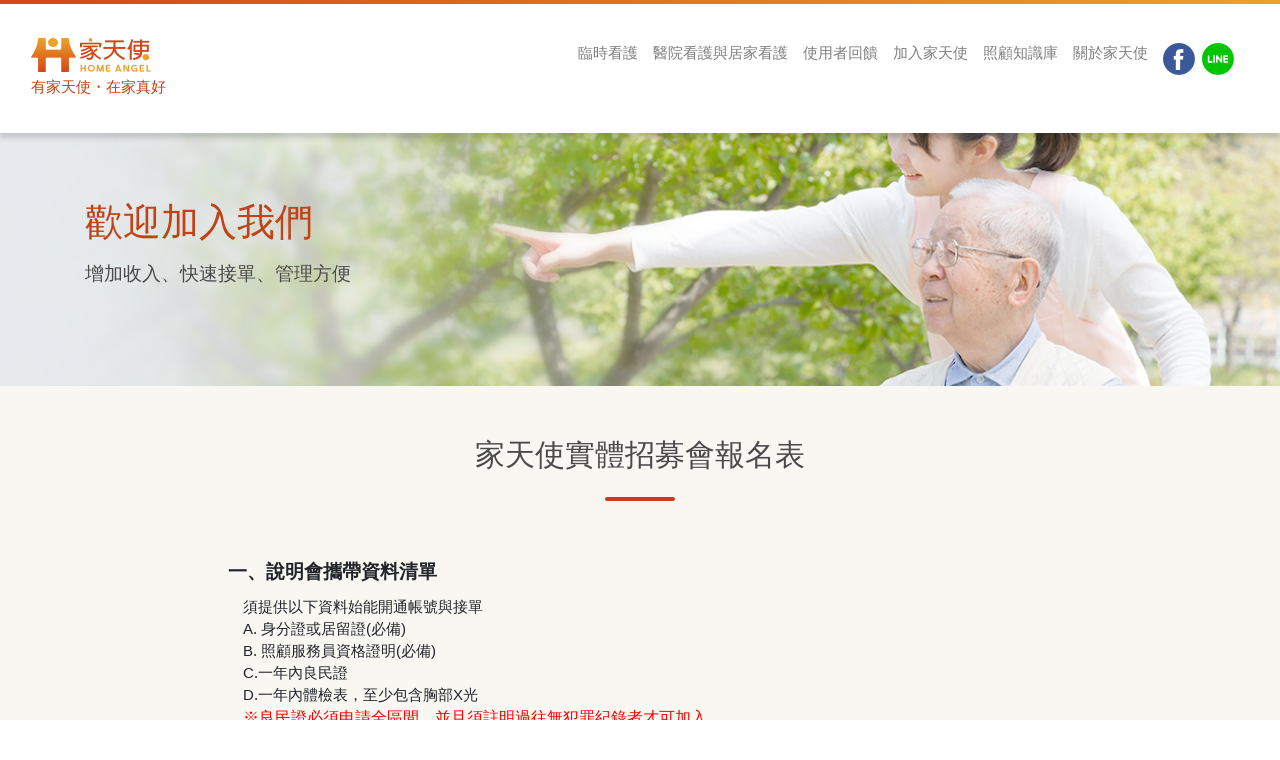

--- FILE ---
content_type: text/html; charset=UTF-8
request_url: https://app.ghsha.com/homeangel/public/interview/add_web/
body_size: 42428
content:
<!DOCTYPE html>
<html data-n-head-ssr data-n-head="">
<head>
<meta data-n-head="true" charset="utf-8"/>
<meta data-n-head="true" name="viewport" content="width=device-width, initial-scale=1"/>
<meta data-n-head="true" name="google-site-verification" content="sHytD7nkmjGcr5dbC4f78xBHFXMbrdJde9YAEHfYnyw"/>
<meta data-n-head="true" data-hid="og:type" property="og:type" content="website"/>
<meta data-n-head="true" name="twitter:card" content="summary_large_image"/>
<meta data-n-head="true" data-hid="description" name="description" content="家天使」是針對看護、居家照護或喘息服務需求的APP媒合平台。簡單設定需要的服務，訂單成立前即可看到看護經歷並跟他溝通，提供安心又有品質的居家彈性服務、醫院看護、陪同就醫...等等多樣化服務。"/>
<meta data-n-head="true" data-hid="og:title" property="og:title" content="照服員加入家天使，自由接單增加收入｜家天使"/>
<meta data-n-head="true" data-hid="og:description" property="og:description" content="家天使」是針對看護、居家照護或喘息服務需求的APP媒合平台。簡單設定需要的服務，訂單成立前即可看到看護經歷並跟他溝通，提供安心又有品質的居家彈性服務、醫院看護、陪同就醫...等等多樣化服務。"/>
<meta data-n-head="true" data-hid="og:image" property="og:image" content="https://ghsha.com/img/fb-share.jpg"/>
<meta data-n-head="true" data-hid="og:url" property="og:url" content="https://ghsha.com"/>
<meta data-n-head="true" data-hid="og:site_name" property="og:site_name" content="「家天使」"/>
<meta data-n-head="true" data-hid="twitter:title" name="twitter:title" content="照服員加入家天使，自由接單增加收入｜家天使"/>
<meta data-n-head="true" data-hid="twitter:description" name="twitter:description" content="家天使」是針對看護、居家照護或喘息服務需求的APP媒合平台。簡單設定需要的服務，訂單成立前即可看到看護經歷並跟他溝通，提供安心又有品質的居家彈性服務、醫院看護、陪同就醫...等等多樣化服務。"/>
<meta data-n-head="true" data-hid="twitter:url" name="twitter:url" content="https://ghsha.com"/>
<meta data-n-head="true" data-hid="twitter:image" name="twitter:image" content="https://ghsha.com/img/fb-share.jpg"/>
<title data-n-head="true">照服員加入家天使，自由接單增加收入｜家天使</title>

<link rel="stylesheet" href="https://maxcdn.bootstrapcdn.com/bootstrap/3.4.0/css/bootstrap.min.css">
  <script src="https://ajax.googleapis.com/ajax/libs/jquery/3.3.1/jquery.min.js"></script>
  <script src="https://maxcdn.bootstrapcdn.com/bootstrap/3.4.0/js/bootstrap.min.js"></script>

<link data-n-head="true" rel="icon" type="image/x-icon" href="https://ghsha.com/img/favicon.png"/>

<link rel="preload" href="/homeangel/nuxt/manifest.e7dd568f03651043f35e.js" as="script">
<link rel="preload" href="/homeangel/nuxt/vendor.7f797464d9150b8a2ce0.js" as="script">
<!--link rel="preload" href="/homeangel/nuxt/app.956c15206992502b1c33.js" as="script"-->
<link rel="preload" href="/homeangel/nuxt/app.fbfdf4673e3c311238a1dbd77d7eb838.css" as="style">
<link rel="preload" href="/homeangel/nuxt/default.eff2c68a4360b8d98015.js" as="script">
<!--link rel="preload" href="/homeangel/nuxt/index.8899d907ce32da5da062.js" as="script"-->
<link rel="prefetch" href="/homeangel/nuxt/_id.9ef4e03edd5d63198a8e.js">
<link rel="prefetch" href="/homeangel/nuxt/_alias.51630f53d2e842a7bfb2.js">
<link rel="prefetch" href="/homeangel/nuxt/index.071617657ab0b293cfe6.js">
<link rel="prefetch" href="/homeangel/nuxt/service.69689d8b95ecb41d1820.js">
<link rel="prefetch" href="/homeangel/nuxt/articles.20db60ed7cbd669051f9.js">
<link rel="prefetch" href="/homeangel/nuxt/aboutus.29fbe03b101747f4f262.js">
<link rel="prefetch" href="/homeangel/nuxt/joinus.673c296e2ad8a85be3fa.js">
<link rel="prefetch" href="/homeangel/nuxt/_id.78aa8c092927a7992889.js">
<link rel="prefetch" href="/homeangel/nuxt/_id.2c0a9c1a7220f5cf90e6.js">
<link rel="prefetch" href="/homeangel/nuxt/wip.0279947b8e3acb42b9c7.js">
<link rel="stylesheet" href="/homeangel/nuxt/app.fbfdf4673e3c311238a1dbd77d7eb838.css">
<link rel="stylesheet" href="/homeangel/css/font-awesome.css">
<link rel="stylesheet" type="text/css" href="/homeangel/css/app.css?20200429" />
<script src="https://ajax.googleapis.com/ajax/libs/jquery/1.12.1/jquery.js"></script><script src="https://code.jquery.com/jquery-migrate-1.4.1.js"></script>
<script type="text/javascript" src="/homeangel/js/config.js"></script>
<script type="text/javascript" src="/framework_v7/js/cookie.js"></script>
<script type="text/javascript" src="/framework_v7/js/framework.js?v=1"></script>
<script type="text/javascript" src="/framework_v7/js/lang/zh_TW.js"></script>  
<script type="text/javascript" src="/framework_v7/js/validate.js"></script>  

<script type="text/javascript" src="/homeangel/framework7/js/framework7.js"></script>   



<style data-vue-ssr-id="15f4b672:0 eda72dce:0 0f488d9b:0 e2cb181a:0">header[data-v-42a7fd60]{ background:#fff;-webkit-box-shadow:0 5px 5px 0 rgba(0,0,0,.15);box-shadow:0 5px 5px 0 rgba(0,0,0,.15) }




		
<script>
var CONFIG = new Array();
CONFIG['VALIDATE_JS'] = true;
CONFIG['VALIDATE_ERROR_ALERT'] = true;
CONFIG['VALIDATE_ERROR_FOCUS'] = false;
CONFIG['VALIDATE_ERROR_COLOR'] = 'red';
CONFIG['VALIDATE_ERROR_BRCOLOR'] = '#FF66CC';
CONFIG['VALIDATE_ERROR_BGCOLOR'] = '#FFCCCC';
CONFIG['TABLE_STYLE'] = 'simple';
CONFIG['BUTTON_STYLE'] = '';
CONFIG['ALERT_STYLE'] = 'framework7';
CONFIG['CONFIRM_STYLE'] = 'framework7';
CONFIG['NOTIFY_STYLE'] = 'alert2';
CONFIG['CALENDAR_STYLE'] = 'minical';
CONFIG['ALERT_TITLE'] = '家天使平台通知';
CONFIG['VALIDATE_AJAX'] = false;
CONFIG['VALIDATE_ERROR_TOOLTIP'] = false;
CONFIG['VALIDATE_ERROR_MESSAGE'] = false;
CONFIG['VALIDATE_AUTO_FILL'] = false;
CONFIG['LANG'] = 'zh_TW';
CONFIG['DESIGN'] = true;
</script>


<!-- framework -->
<script type="text/javascript" src="/framework_v7/js/cookie.js"></script>
<script type="text/javascript" src="/framework_v7/js/framework.js?v=1"></script>
<script type="text/javascript" src="/framework_v7/js/validate.js"></script>
<script type="text/javascript" src="/framework_v7/js/lang/zh_TW.js"></script>
<script type="text/javascript" src="/framework_v7/js/tw/county.js"></script>


</style>


<!-- Google Tag Manager -->
<script>(function(w,d,s,l,i){w[l]=w[l]||[];w[l].push({'gtm.start':
new Date().getTime(),event:'gtm.js'});var f=d.getElementsByTagName(s)[0],
j=d.createElement(s),dl=l!='dataLayer'?'&l='+l:'';j.async=true;j.src=
'https://www.googletagmanager.com/gtm.js?id='+i+dl;f.parentNode.insertBefore(j,f);
})(window,document,'script','dataLayer','GTM-TD29KMH');</script>
<!-- End Google Tag Manager -->


</head>

<script type="text/javascript" charset="UTF-8">
/* <![CDATA[ */
try { if (undefined == xajax.config) xajax.config = {}; } catch (e) { xajax = {}; xajax.config = {}; };
xajax.config.requestURI = "/homeangel/ajax/ajax.server.php";
xajax.config.statusMessages = false;
xajax.config.waitCursor = true;
xajax.config.version = "xajax 0.6";
xajax.config.defaultMode = "asynchronous";
xajax.config.defaultMethod = "POST";
xajax.config.JavaScriptURI = "/vendor_v7/xajax/";
/* ]]> */
</script>
<script type="text/javascript" src="/vendor_v7/xajax/xajax_js/xajax_core.js" charset="UTF-8"></script>
<script type="text/javascript" charset="UTF-8">
/* <![CDATA[ */
window.setTimeout(
 function() {
  var scriptExists = false;
  try { if (xajax.isLoaded) scriptExists = true; }
  catch (e) {}
  if (!scriptExists) {
   alert("Error: the xajax Javascript component could not be included. Perhaps the URL is incorrect?\nURL: /vendor_v7/xajax/xajax_js/xajax_core.js");
  }
 }, 2000);
/* ]]> */
</script>

<script type='text/javascript' charset='UTF-8'>
/* <![CDATA[ */
xajax_changeCounty = function() { return xajax.request( { xjxfun: 'changeCounty' }, { parameters: arguments } ); };
xajax_checkUser = function() { return xajax.request( { xjxfun: 'checkUser' }, { parameters: arguments } ); };
xajax_checkUserName = function() { return xajax.request( { xjxfun: 'checkUserName' }, { parameters: arguments } ); };
xajax_checkMobile = function() { return xajax.request( { xjxfun: 'checkMobile' }, { parameters: arguments } ); };

/* ]]> */
</script>

<script>
	xajax.config.defaultMode = "synchronous";
</script>

<body data-n-head="">

<!-- Google Tag Manager (noscript) -->
<noscript><iframe src="https://www.googletagmanager.com/ns.html?id=GTM-TD29KMH"
height="0" width="0" style="display:none;visibility:hidden"></iframe></noscript>
<!-- End Google Tag Manager (noscript) -->

<div data-server-rendered="true" id="__nuxt">
 <div class="nuxt-progress" style="width:0%;height:2px;background-color:#d34618;opacity:0;"></div>
 <div id="__layout">
	<div class="bg-light-grey">
	
	   
	
	   <header class="fixed-top" data-v-42a7fd60>
		  <div class="line-4 bg-theme-gradient-main" data-v-42a7fd60></div>
		  <nav class="navbar navbar-light navbar-expand-lg  py-3" data-v-42a7fd60>
			 <div class="container-fluid" data-v-42a7fd60>
				<a href="https://ghsha.com/" class="navbar-brand navbar-brand_2 nuxt-link-active" data-v-42a7fd60><img src="https://ghsha.com/img/logo.png" srcset="https://ghsha.com/img/logo@2x.png 2x, https://ghsha.com/img/logo@3x.png 3x" class="logo" data-v-42a7fd60><span class="text-title rem-1 px-8 d-sm-inline" data-v-42a7fd60>有家天使・在家真好</span></a>
								<button type="button" data-toggle="collapse" data-target="#navbarSupportedContent" aria-controls="navbarSupportedContent" aria-expanded="false" aria-label="Toggle navigation" class="navbar-toggler navbar-toggler-right" data-v-42a7fd60><span class="navbar-toggler-icon" data-v-42a7fd60></span></button>
								
				<div id="navbarSupportedContent" class="collapse navbar-collapse" data-v-42a7fd60>
 								   <ul class="navbar-nav ml-auto text-greyish-brown-two text-center" data-v-42a7fd60>
					  <li class="nav-item py-sm-2 py-1" data-v-42a7fd60><a href="https://ghsha.com/service" class="nav-link" data-v-42a7fd60>臨時看護</a></li>
  					  <li class="nav-item py-sm-2 py-1" data-v-42a7fd60><a href="https://ghsha.com/care" class="nav-link" data-v-42a7fd60>醫院看護與居家看護</a></li>
  					  <li class="nav-item py-sm-2 py-1" data-v-42a7fd60><a href="https://app.ghsha.com/homeangel/public/public/evaluate_web/" class="nav-link" data-v-42a7fd60>使用者回饋</a></li>
					  <li class="nav-item py-sm-2 py-1" data-v-42a7fd60><a href="https://ghsha.com/joinus" class="nav-link" data-v-42a7fd60>加入家天使</a></li>
					  <li class="nav-item  py-sm-2 py-1" data-v-42a7fd60><a href="https://ghsha.com/articles" class="nav-link nuxt-link-active" data-v-42a7fd60>照顧知識庫</a></li>
					  <li class="nav-item py-sm-2 py-1" data-v-42a7fd60><a href="https://ghsha.com/aboutus" class="nav-link" data-v-42a7fd60>關於家天使</a></li>
					  <!--li class="nav-item py-sm-2 py-1" data-v-42a7fd60><a href="http://app.ghsha.com/homeangel/public/interview/add_web/" class="nav-link" data-v-42a7fd60>家天使說明會</a></li-->
					  <li class="nav-item d-flex flex-column justify-content-center py-md-2 py-sm-2 py-2" data-v-42a7fd60><a href="https://www.facebook.com/HomeAngelTW/" target="_blank" class="pl-2" data-v-42a7fd60><img src="https://ghsha.com/img/fb.png" srcset="https://ghsha.com/img/fb@2x.png 2x, https://ghsha.com/img/fb@3x.png 3x" class="fb" style="width:32px;height:32px;" data-v-42a7fd60></a></li>
					  <li class="nav-item d-flex flex-column justify-content-center py-md-2 py-sm-2 py-2" data-v-42a7fd60><a href="https://line.me/R/ti/p/%40lkt9986u" target="_blank" class="pl-2" data-v-42a7fd60><img src="https://ghsha.com/img/line.png" srcset="https://ghsha.com/img/line@2x.png 2x, https://ghsha.com/img/line@3x.png 3x" class="line" style="width:32px;height:32px;" data-v-42a7fd60></a></li>
				   </ul>
 			    				</div>
				
			 </div>
		  </nav>
	   </header>	
	   
	   

<form class="ajax-submit" name="form_interview" id="form" method="post" enctype="multipart/form-data" action="/homeangel/public/interview/insert_data/"  onsubmit="return submit_form(this);">
<input type="hidden" name="from" value="add_web" />
<section class="mb50">
  <div class="background-image position-relative header-bg joinusimg">
	 <div class="d-flex flex-column justify-content-center" style="padding-top: 90px;">
		<div class="container">
		   <div class="row bg-warm-grey">
			  <div class="col-md-6 offset-md-0 text-white ">
				 <div class="py-5 my-5 pr-sm-5">
					<h1 class="text-title mb-3 h1">歡迎加入我們</h1>
					<h5 class="text-subtitle theme-sub-title">增加收入、快速接單、管理方便</h5>
				 </div>
			  </div>
		   </div>
		</div>
	 </div>
  </div>
  <div class="bg-beige text-center w-100" style="overflow-y:auto;">
	 
  </div>
  <div>
	 <div class="container-fluid text-center">
		<div class="row justify-content-center">
		   <div class="col-md-12">
			  <div class="py-3 py-md-4">
				 <h2 class="text-center text-section-title mb-3 theme-section-title h2">家天使實體招募會報名表</h2>
				 <div class="line-4 border-radius-1 bg-title m-auto" style="width:70px;"></div>
			  </div>
		   </div>
		</div>
	 </div>
	 
	
	 
	 <div class="p-4 p-md-3">
		<div class="row">
		
		 <div class="col-12 col-sm-12 col-md-8 mx-md-auto rounded py-4 py-md-4 px-0 px-md-3">
			<h5><b>一、說明會攜帶資料清單</b></h5>
				<div class="col-md-12 fll p5">
					須提供以下資料始能開通帳號與接單</br>
					A. 身分證或居留證(必備)</br>
					B. 照顧服務員資格證明(必備)</br>
					C.一年內良民證</br>
					D.一年內體檢表，至少包含胸部X光</br>
					<span class="note" style="font-size:16px; color:#FF0000;">※良民證必須申請全區間，並且須註明過往無犯罪紀錄者才可加入。</span></br>
					<span class="note" style="font-size:16px; color:#FF0000;">※良民證與體檢表欠缺者，可先報名說明會，待資料齊全後始能開通帳號與接單。</span>
				</div>
		   </div>	

		   <div class="col-12 col-sm-12 col-md-8 mx-md-auto rounded py-4 py-md-4 px-0 px-md-3">
			<h5><b>二、選擇參加場次</b></h5>
			<span class="note" style="font-size:16px; color:#FF0000;">※若無法全程參與者，請改報名其他場次！</span>
		   </div>	
		   <div class="col-12 col-sm-12 col-md-8 mx-md-auto bg-white-two rounded py-4 py-md-4 px-0 px-md-3 shadow-dialog">
			
		
								<div class="w-100 pb-3 mb-3 text-decoration-none border-bottom border-theme-white anchor-warm-grey" style="float:left">
				
						<div class="align-left col-md-12 col-sm-12 col-xs-12" style="float:left; font-size:20px; background-color:#0099CC; padding-top:5px; padding-bottom:5px; color:#FFFFFF;">
							<b>線上場次</b>
						</div>						

				</div>
								
							
				<div class="w-100 pb-3 mb-3 text-decoration-none border-bottom border-theme-white anchor-warm-grey" style="float:left">
				
						<div class="col-md-1 col-sm-12 col-xs-12" style="float:left">
													<input type="radio" name="interview_id" name2="res2" style="width:23px; height:23px;" value="970">
												</div>
						<div class="align-left col-md-3 col-sm-12 col-xs-12" style="float:left">
							
							2025-12-09&nbsp;(二)&nbsp;14:00~16:00
							
						</div>
						<div class="align-left col-md-2 col-sm-12 col-xs-12" style="float:left">
							家天使本部-辦理	
						</div>
						<div class="align-left col-md-5 col-sm-12 col-xs-12" style="float:left">
						
							務必填寫email信箱，並加入家天使官方Line帳號(ID:@tcp6972m)，方便後續提供直播連結。							
					
						</div>
						<!--div class="text-nowrap col-md-1 col-sm-12 col-xs-12" style="float:left; text-align:right">
							<a href="https://www.google.com.tw/maps/search//" target="_blank"><img src="/homeangel/images/map.png" width="45" height="17"></a>
						</div-->
	
				
				</div>
							
				<div class="w-100 pb-3 mb-3 text-decoration-none border-bottom border-theme-white anchor-warm-grey" style="float:left">
				
						<div class="col-md-1 col-sm-12 col-xs-12" style="float:left">
													<input type="radio" name="interview_id" name2="res2" style="width:23px; height:23px;" value="971">
												</div>
						<div class="align-left col-md-3 col-sm-12 col-xs-12" style="float:left">
							
							2025-12-15&nbsp;(一)&nbsp;10:00~12:00
							
						</div>
						<div class="align-left col-md-2 col-sm-12 col-xs-12" style="float:left">
							家天使本部-辦理	
						</div>
						<div class="align-left col-md-5 col-sm-12 col-xs-12" style="float:left">
						
							務必填寫email信箱，並加入家天使官方Line帳號(ID:@tcp6972m)，方便後續提供直播連結。							
					
						</div>
						<!--div class="text-nowrap col-md-1 col-sm-12 col-xs-12" style="float:left; text-align:right">
							<a href="https://www.google.com.tw/maps/search//" target="_blank"><img src="/homeangel/images/map.png" width="45" height="17"></a>
						</div-->
	
				
				</div>
					
			
			
							
				<div class="w-100 pb-3 mb-3 text-decoration-none border-bottom border-theme-white anchor-warm-grey" style="float:left">
				
						<div class="align-left col-md-12 col-sm-12 col-xs-12" style="float:left; font-size:20px; background-color:#0099CC; padding-top:5px; padding-bottom:5px; color:#FFFFFF;">
							<b>台北市</b>
						</div>						

				</div>
				
				

							
				<div class="w-100 pb-3 mb-3 text-decoration-none border-bottom border-theme-white anchor-warm-grey" style="float:left">
				
						<div class="col-md-1 col-sm-12 col-xs-12" style="float:left">
													<input type="radio" name="interview_id" style="width:23px; height:23px;" value="968">
												</div>
						<div class="align-left col-md-3 col-sm-12 col-xs-12" style="float:left">
							
							2025-12-03&nbsp;(三)&nbsp;13:30~16:00
							
						</div>
						<div class="align-left col-md-2 col-sm-12 col-xs-12" style="float:left">
							家天使本部-辦理
						</div>
						<div class="align-left col-md-5 col-sm-12 col-xs-12" style="float:left">
													台北市/信義區&nbsp;信義路四段391號12樓 (出電梯右轉，依照指示按電鈴)
												</div>
						<div class="text-nowrap col-md-1 col-sm-12 col-xs-12" style="float:left; text-align:right">
							<a href="https://www.google.com.tw/maps/search/%E4%BF%A1%E7%BE%A9%E8%B7%AF%E5%9B%9B%E6%AE%B5391%E8%99%9F12%E6%A8%93+%28%E5%87%BA%E9%9B%BB%E6%A2%AF%E5%8F%B3%E8%BD%89%EF%BC%8C%E4%BE%9D%E7%85%A7%E6%8C%87%E7%A4%BA%E6%8C%89%E9%9B%BB%E9%88%B4%29/" target="_blank"><img src="/homeangel/images/map.png" width="45" height="17"></a>
						</div>
	
				
				</div>
							
				<div class="w-100 pb-3 mb-3 text-decoration-none border-bottom border-theme-white anchor-warm-grey" style="float:left">
				
						<div class="col-md-1 col-sm-12 col-xs-12" style="float:left">
													<input type="radio" name="interview_id" style="width:23px; height:23px;" value="969">
												</div>
						<div class="align-left col-md-3 col-sm-12 col-xs-12" style="float:left">
							
							2025-12-26&nbsp;(五)&nbsp;13:30~16:00
							
						</div>
						<div class="align-left col-md-2 col-sm-12 col-xs-12" style="float:left">
							家天使本部-辦理
						</div>
						<div class="align-left col-md-5 col-sm-12 col-xs-12" style="float:left">
													台北市/信義區&nbsp;信義路四段391號12樓 (出電梯右轉，依照指示按電鈴)
												</div>
						<div class="text-nowrap col-md-1 col-sm-12 col-xs-12" style="float:left; text-align:right">
							<a href="https://www.google.com.tw/maps/search/%E4%BF%A1%E7%BE%A9%E8%B7%AF%E5%9B%9B%E6%AE%B5391%E8%99%9F12%E6%A8%93+%28%E5%87%BA%E9%9B%BB%E6%A2%AF%E5%8F%B3%E8%BD%89%EF%BC%8C%E4%BE%9D%E7%85%A7%E6%8C%87%E7%A4%BA%E6%8C%89%E9%9B%BB%E9%88%B4%29/" target="_blank"><img src="/homeangel/images/map.png" width="45" height="17"></a>
						</div>
	
				
				</div>
											
				<div class="w-100 pb-3 mb-3 text-decoration-none border-bottom border-theme-white anchor-warm-grey" style="float:left">
				
						<div class="align-left col-md-12 col-sm-12 col-xs-12" style="float:left; font-size:20px; background-color:#0099CC; padding-top:5px; padding-bottom:5px; color:#FFFFFF;">
							<b>桃園市</b>
						</div>						

				</div>
				
				

							
				<div class="w-100 pb-3 mb-3 text-decoration-none border-bottom border-theme-white anchor-warm-grey" style="float:left">
				
						<div class="col-md-1 col-sm-12 col-xs-12" style="float:left">
													<span style="color: red; font-weight: bold;">已額滿</span>
												</div>
						<div class="align-left col-md-3 col-sm-12 col-xs-12" style="float:left">
							
							2025-11-29&nbsp;(六)&nbsp;13:00~15:30
							
						</div>
						<div class="align-left col-md-2 col-sm-12 col-xs-12" style="float:left">
							合作夥伴：誠馨照顧協會-辦理
						</div>
						<div class="align-left col-md-5 col-sm-12 col-xs-12" style="float:left">
													桃園市/中壢區&nbsp;中央西路一段1號4樓（HOW SHOW共享空間）
												</div>
						<div class="text-nowrap col-md-1 col-sm-12 col-xs-12" style="float:left; text-align:right">
							<a href="https://www.google.com.tw/maps/search/%E4%B8%AD%E5%A4%AE%E8%A5%BF%E8%B7%AF%E4%B8%80%E6%AE%B51%E8%99%9F4%E6%A8%93%EF%BC%88HOW+SHOW%E5%85%B1%E4%BA%AB%E7%A9%BA%E9%96%93%EF%BC%89/" target="_blank"><img src="/homeangel/images/map.png" width="45" height="17"></a>
						</div>
	
				
				</div>
											
				<div class="w-100 pb-3 mb-3 text-decoration-none border-bottom border-theme-white anchor-warm-grey" style="float:left">
				
						<div class="align-left col-md-12 col-sm-12 col-xs-12" style="float:left; font-size:20px; background-color:#0099CC; padding-top:5px; padding-bottom:5px; color:#FFFFFF;">
							<b>台中市</b>
						</div>						

				</div>
				
				

							
				<div class="w-100 pb-3 mb-3 text-decoration-none border-bottom border-theme-white anchor-warm-grey" style="float:left">
				
						<div class="col-md-1 col-sm-12 col-xs-12" style="float:left">
													<input type="radio" name="interview_id" style="width:23px; height:23px;" value="963">
												</div>
						<div class="align-left col-md-3 col-sm-12 col-xs-12" style="float:left">
							
							2025-11-29&nbsp;(六)&nbsp;06:00~06:00
							
						</div>
						<div class="align-left col-md-2 col-sm-12 col-xs-12" style="float:left">
							合作夥伴:青松健康-辦理
						</div>
						<div class="align-left col-md-5 col-sm-12 col-xs-12" style="float:left">
													台中市/南區&nbsp;樹義五巷137弄26號1樓(青松長照︱樹仔腳團屋、失智症照顧)
												</div>
						<div class="text-nowrap col-md-1 col-sm-12 col-xs-12" style="float:left; text-align:right">
							<a href="https://www.google.com.tw/maps/search/%E6%A8%B9%E7%BE%A9%E4%BA%94%E5%B7%B7137%E5%BC%8426%E8%99%9F1%E6%A8%93%28%E9%9D%92%E6%9D%BE%E9%95%B7%E7%85%A7%EF%B8%B1%E6%A8%B9%E4%BB%94%E8%85%B3%E5%9C%98%E5%B1%8B%E3%80%81%E5%A4%B1%E6%99%BA%E7%97%87%E7%85%A7%E9%A1%A7%29/" target="_blank"><img src="/homeangel/images/map.png" width="45" height="17"></a>
						</div>
	
				
				</div>
											
				<div class="w-100 pb-3 mb-3 text-decoration-none border-bottom border-theme-white anchor-warm-grey" style="float:left">
				
						<div class="align-left col-md-12 col-sm-12 col-xs-12" style="float:left; font-size:20px; background-color:#0099CC; padding-top:5px; padding-bottom:5px; color:#FFFFFF;">
							<b>高雄市</b>
						</div>						

				</div>
				
				

							
				<div class="w-100 pb-3 mb-3 text-decoration-none border-bottom border-theme-white anchor-warm-grey" style="float:left">
				
						<div class="col-md-1 col-sm-12 col-xs-12" style="float:left">
													<input type="radio" name="interview_id" style="width:23px; height:23px;" value="967">
												</div>
						<div class="align-left col-md-3 col-sm-12 col-xs-12" style="float:left">
							
							2025-12-18&nbsp;(四)&nbsp;14:00~17:00
							
						</div>
						<div class="align-left col-md-2 col-sm-12 col-xs-12" style="float:left">
							合作伙伴:台灣受恩-辦理
						</div>
						<div class="align-left col-md-5 col-sm-12 col-xs-12" style="float:left">
													高雄市/三民區&nbsp;明誠一路20號4樓一路20號4樓
												</div>
						<div class="text-nowrap col-md-1 col-sm-12 col-xs-12" style="float:left; text-align:right">
							<a href="https://www.google.com.tw/maps/search/%E6%98%8E%E8%AA%A0%E4%B8%80%E8%B7%AF20%E8%99%9F4%E6%A8%93%E4%B8%80%E8%B7%AF20%E8%99%9F4%E6%A8%93/" target="_blank"><img src="/homeangel/images/map.png" width="45" height="17"></a>
						</div>
	
				
				</div>
										
			

			 
			
			<div class="w-100 pb-3 mb-3 text-decoration-none border-bottom border-theme-white anchor-warm-grey" style="float:left">
				
					<div class="align-left col-md-12 col-sm-12 col-xs-12" style="float:left; font-size:20px; background-color:#0099CC; padding-top:5px; padding-bottom:5px; color:#FFFFFF;">
							若上方無場次代表本月場次已額滿，每月25號將公布下個月的場次
					</div>						

			</div>
		
			<!--div class="w-100 pb-3 mb-3 text-decoration-none border-bottom border-theme-white anchor-warm-grey" style="float:left">
			
				<div class="col-md-1 col-sm-12 col-xs-12" style="float:left">
				<input type="radio" name="interview_id" style="width:23px; height:23px;" value="0">
				</div>
				<div class="align-left col-md-10 col-sm-12 col-xs-12" style="float:left">
					
					新的場次將於每月15號公佈
					
				</div-->
				
			
			
			
			</div>
			  
			  
		   </div>
		</div>
	 </div>
	 
	 
	 
	 
	 
  </div>
  
  
  <div class="p-4 p-md-3" >
	<div class="row">
	   <div class="col-12 col-sm-12 col-md-8 mx-md-auto rounded py-4 py-md-4 px-0 px-md-3">
		<h5><b>二、填寫基本資料</b></h5>
	   </div>
	   <div class="col-12 col-sm-12 col-md-8 mx-md-auto bg-white-two rounded py-4 py-md-4 px-0 px-md-3 shadow-dialog">
			
			<div class="w-100 pb-3 mb-0 fll text-decoration-none">
				<div class="col-md-2 fll p5">
					姓名(必填)
				</div>
				<div class="col-md-10 fll" align="left" >
					<input type="text" class="form-control" cname="姓名" name="name" id="user"  placeholder="請輸入您的真實姓名" require="true" check="^[\u0391-\uFFE5]{2,}$" value="" alert = "姓名 請輸入兩個以上中文字" >
				</div>
			</div>
			
			<div class="w-100 pb-3 mb-0 fll text-decoration-none">
				<div class="col-md-2 fll p5">
					性別(必填)
				</div>
				<div class="col-md-10 fll" align="left" >
					<select cname="性別" name="sex" id="sex"  class="c-select form-control boxed" require="true" >
						<option value=""></option>
						<option value="男">男</option>
<option value="女">女</option>
								
					</select>
				</div>
			</div>
			
			<div class="w-100 pb-3 mb-0 fll text-decoration-none">
				<div class="col-md-2 fll p5">
					手機(必填)
				</div>
				<div class="col-md-10 fll" align="left">
					<input type="text" class="form-control" cname="手機" name="phone"  id="phone"  placeholder="請輸入您的手機" require="true" check="^[0-9]{10}$" value="" alert = "請輸入正確的手機號碼">
				</div>
			</div>
			
			<div class="w-100 pb-3 mb-0 fll text-decoration-none">
				<div class="col-md-2 fll p5">
					身分證字號(必填)
				</div>
				<div class="col-md-10 fll" align="left" >
					<input type="text" class="form-control" cname="身分證字號" name="pid" check="pid" id="pid" placeholder="請輸入您的身分證字號" require="true" value="">
				</div>
			</div>
			
			
			<div class="w-100 pb-3 mb-0 fll text-decoration-none">
				<div class="col-md-2 fll p5">
					Email
				</div>
				<div class="col-md-10 fll" align="left" >
					<input type="text" class="form-control" name="email" id="email" placeholder="請輸入您的Email" check="email" require="false" value="">
					<div><span class="note" style="font-size:12px; color:#FF0000;">(報名線上說明會的夥伴務必填寫)</span></div>
				</div>
			</div>
			
			
			<!--div class="w-100 pb-3 mb-3 text-decoration-none border-bottom border-theme-white " style="float:left">
				<div class="col-md-2 fll p5">
					Line ID
				</div>
				<div class="col-md-10 fll" align="left" >
					<input type="text" class="form-control" name="line" id="line" placeholder="請輸入您的Line ID" require="false"  value="">
				</div>
			</div-->
			
			
			<div class="w-100 pb-3 mb-0 fll text-decoration-none">
			
				<div class="col-md-12 fll p5">
					*必須具備資格&nbsp;<span class="note" style="font-size:12px; color:#FF0000;">(※您必須至少具備以下其中一項資格才可參加說明會)</span>
				</div>
			</div>
			
			<div class="w-100 pb-3 mb-0 fll text-decoration-none">
				<div class="col-md-2 fll p5">
					選擇你具備的資格
				</div>
				<div class="col-md-10 fll" align="left" >
					
					<table width="100%" border="0" align="left">
					  <tr>
						<td width="10"><input type="checkbox" style="height:20px; width:20px" name="license[]" value="1"  /></td>
						<td nowrap="nowrap">照顧服務員訓練課程結業證書</td>
					  </tr>
					  <tr>
						<td><input type="checkbox" style="height:20px; width:20px" name="license[]" value="2" /></td>
						<td>照顧服務員單一級技術士執照</td>
					  </tr>
					  <tr>
						<td><input type="checkbox" style="height:20px; width:20px" name="license[]" value="3" /></td>
						<td>護理師證書</td>
					  </tr>
					  
					</table>
					
				</div>
			</div>
			
			<div class="w-100 pb-3 mb-0 fll text-decoration-none">
		<div class="col-md-2 fll hidden-xs"></div>
				<div class="col-md-12 fll p5">
					＊需準備的資料</br>
					A. 身分證或居留證(必備)&nbsp;<span class="note" style="font-size:12px; color:#FF0000;"></span></br>
					B. 照顧服務員資格證明(必備)&nbsp;<span class="note" style="font-size:12px; color:#FF0000;"></span></br>
					C. 一年內良民證與體檢表，至少包含胸部X光(可後補)&nbsp;<span class="note" style="font-size:12px; color:#FF0000;"></span></br>
					<span class="note" style="font-size:12px; color:#FF0000;">※良民證必須申請全區間，並且須註明過往無犯罪紀錄者才可加入。</span></br>
					<span class="note" style="font-size:12px; color:#FF0000;">※特別註明需要準時參加說明會，全程聽完，並資料備齊後才會開通服務；</br>若無法全程參與者，請改報名其他場次！</span>
				</div>
			</div>
			
			<div class="w-100 pb-3 mb-0 fll text-decoration-none">
				<div class="col-md-2 fll p5">
					受訓單位
				</div>
				<div class="col-md-10 fll" align="left" >
					<div class="note">(寫簡稱即可，像是:紅十字會)</div>
					<textarea name="unit" cols="30" rows="5" style="font-size:16px; width:100%"></textarea>
				</div>
			</div>
			
			<div class="w-100 pb-3 mb-0 fll text-decoration-none">
				<div class="col-md-2 fll p5">
					服務經歷
				</div>
				<div class="col-md-10 fll" align="left" >
					<div class="note">(可寫一對一醫院看護、病房護佐、機構照服員等)</div>
					<textarea name="served" cols="30" rows="5" style="font-size:16px; width:100%"></textarea>
				</div>
			</div>
			
			<div class="w-100 pb-3 mb-3 text-decoration-none border-bottom border-theme-white anchor-warm-grey fll">
				<div class="col-md-2 fll p5">
					備註
				</div>
				<div class="col-md-10 fll" align="left" >
					<textarea name="remark" cols="30" rows="5" style="font-size:16px;width:100%"></textarea>
				</div>
			</div>
			
			
			<div class="w-100 pb-0 mb-0 fll text-decoration-none">
				<div class="col-md-2 fll hidden-xs"></div>
				<div class="col-md-10">
					<button type="submit" style="font-size:18px; background-color:#66CC66" class="btn ml-3 text-white" id="edd_btn">確定送出</button>
				</div>
			</div>
			

		
	   </div>
	   
	</div>
 </div>
  
</section>
</form>


<script>


//validate_all($('#form')[0]);

function submit_form(obj){

	
	if($('input[name="interview_id"]:checked').length == 0)
	{
		alert("請選擇參加場次!!!");
		return false;
	}
		
	if(validate_all(obj) == false){
		return false;
	}
	
	var email = $('#email').val();
	if($('input[name2="res2"]:checked').length > 0 && email == "")
	{
		alert("選擇線上場次請填寫EMAIL!!");
		return false;
	}
	
	
	if($('input[name="license[]"]:checked').length == 0)
	{
		alert("請至少選擇一項專業證照!!");
		return false;
	}
	
	return true;

}

</script>

<!-- Global site tag (gtag.js) - Google Analytics -->
<script async src="https://www.googletagmanager.com/gtag/js?id=UA-114523769-1"></script>
<script>
  window.dataLayer = window.dataLayer || [];
  function gtag(){dataLayer.push(arguments);}
  gtag('js', new Date());

  gtag('config', 'UA-114523769-1');
</script>


<footer id="main-footer" class="section section_footer py-5 bg-greyish-brown text-white ">
		  <div class="container">
		  	 <div align="center">
			 	<div class="row">
				<div class="col-md-12">
					 ※本平台非長照服務機構，所提供之服務不包含長照服務，若有長照服務需求，請打1999詢問，或洽相關各縣市政府機關※<br/><br/>
				</div>
				</div>
			 </div>
			 <div class="row">
				<div class="col-md-6">
				   <div class="d-inline-block"><a href="https://ghsha.com/" class="d-inline-block mb-4"><img src="https://ghsha.com/img/logo-w.png" srcset="https://ghsha.com/img/logo-w@2x.png 2x, https://ghsha.com/img/logo-w@3x.png 3x" class="logo_w"><span class="text-white-two rem-1 px-3">有家天使・在家真好</span></a></div>
				   <div class="mb-5">
					  <p class="mb-1">平日客服電話：0800-202-555</p>
					  <p class="mb-1">服務時間：週一至週日 08:30-24:00</p>
					  <!--p class="mb-1">夜間與假日客服專線：0800-202-555</p>
					  <p class="mb-1">服務時間：週一至週五 17:30-24:00</p>
					  <p class="mb-1">週六至週日 08:30-24:00</p-->
					  <p class="mb-1">服務信箱: service@ghsha.com</p>
					  <p class="mb-0">地址：台北市信義區信義路四段401號8樓</p>
				   </div>
				</div>
				<div class="col-6 col-md-auto col-sm-6">
				   <h5 class="text-sunflower-yellow">
					  找照顧服務
				   </h5>
				   <ul class="list-unstyled">
					  <li><a href="https://ghsha.com/service" class="anchor-white-two white">臨時看護</a></li>
					  <li><a href="https://ghsha.com/care/" class="anchor-white-two">醫院與居家看護</a></li>
				   </ul>
				</div>
				<div class="col-6 col-md-auto col-sm-6">
				   <h5 class="text-sunflower-yellow">
					  加入家天使
				   </h5>
				   <ul class="list-unstyled">
					  <li><a href="https://ghsha.com/joinus" class="anchor-white-two">加入流程與說明</a></li>
				   </ul>
				</div>
				<div class="col-6 col-md-auto col-sm-6">
				   <h5 class="text-sunflower-yellow">
					  銀髮知識庫
				   </h5>
				   <ul class="list-unstyled">
					  <li><a href="https://ghsha.com/articles?tag=latest" class="anchor-white-two">最新消息</a></li>
					  <li><a href="https://ghsha.com/articles?tag=news" class="anchor-white-two">長照新聞區</a></li>
					  <li><a href="https://ghsha.com/articles?tag=blog" class="anchor-white-two">照顧部落格</a></li>
				   </ul>
				</div>
				<div class="col-6 col-md-auto col-sm-6">
				   <h5 class="text-sunflower-yellow">
					  關於家天使
				   </h5>
				   <ul class="list-unstyled">
					  <li><a href="https://ghsha.com/aboutus" class="anchor-white-two">公司理念與介紹</a></li>
				   </ul>
				</div>
			 </div>
			 <div class="row">
				<div class="col-12 text-center">
				   Ⓒ 2018 Home Angel  家天使官方網站版權所有
				</div>
			 </div>
		  </div>
	   </footer>
	</div>
 </div>
</div>

	  
<script type="text/javascript">window.__NUXT__={"layout":"default","data":[{},{"articles":[{"title":"從荷蘭終身公寓反省","nid":"19","summary":" \n\n這是一個銀髮居住創新的概念，當醫療支出尚無法扭轉老化所帶來的生命凋零，它教你把錢花在快樂上。「要是有人希望每天買醉或是一次養五隻貓而搞得室內亂七八糟，誰會去阻止他們？沒有人會，因為這是他們覺得最好的生活方式。」\n\n 根據統計數字，台灣人瑞目前有大約3000人，預估45年後約為76000人，老年人口比例從14%增加到39%，總人口數從2350萬銳減到1710萬。哈 ! 到時候的人瑞就是我們這些人了。十年前照護的觀念是以生命如何延續為前題，往後十年，將改以照護生命尊嚴為前題。而未來十年或許會增加居家生命返回自然方式的選項吧！ ","tags":"news","image":"https:\u002F\u002Fghsha.com\u002Fsites\u002Fdefault\u002Ffiles\u002F2018-05\u002Farticle_cover_0.png","created":"1525619494000"},{"title":"台灣長照人力的現況","nid":"14","summary":"根據衛生福利部105年的統計資料，台灣5 歲以上長期照顧需求人數約 77 萬人，其中老人有 50 萬餘人，因此專業照顧人力的來源一直是政府努力的目標。\n\n民國92年時，政府整合病患服務員及居家服務員訓練課程內容，並頒布彈性服務員訓練實施計畫，迄今取得彈性服務員結業證明書者約13萬人，然而根據統計實際從事長期彈性服務相關工作者僅約2萬多人，即使把未經受訓而在醫療院所擔任看護的工作者算入，也才3萬多人。","tags":"blog","image":"https:\u002F\u002Fghsha.com\u002Fsites\u002Fdefault\u002Ffiles\u002F2018-05\u002Fblog3.png","created":"1525601492000"},{"title":"銀髮照顧場景的省思","nid":"13","summary":"(場景是 : 輪椅老者與娃娃車的對視)，我曾是你，你終會是我。我們每個人都該正視老化，面對老化，虛心學習，關心改善這個暗黑生態，當作是我們每個人的責任。\n\n我們常聽說對孩子要放手，管太多就是揠苗助長，真的很難做到不去管，但知道是新的教育觀；對生命結束、生命尊嚴的看法，應該更難做到不去救，也是新的生命觀、教育觀。再看看老人被迫從居家進入機構，就好像年輕人當兵入伍，過集體生活，年輕人還可以等待休假回家，那些住在機構的老長輩們的回家期待就可想而知了。\n\n所以如何延緩進入機構，又兼顧居家生活的品質，就相形越來越重要，也成為世界銀髮照護主流趨勢。","tags":"blog","image":"https:\u002F\u002Fghsha.com\u002Fsites\u002Fdefault\u002Ffiles\u002F2018-05\u002Fblog2.png","created":"1525600972000"},{"title":"家庭照顧者，您辛苦了！家天使來幫忙了！","nid":"12","summary":"你知道嗎？台灣失能者近80萬，有半數依靠家人照顧，隱性照顧者達270萬人，平均照顧長達9.9年。\n\n台灣在2018年正式邁入高齡社會，產了「新三苦」的新名詞。\n\n一苦，老老照顧，高齡老伴照顧年邁丈夫；\n\n二苦，大部分女性扛起照顧重擔，可能是配偶、女兒、媳婦；\n\n三苦，越來越多人辭掉工作，全時擔任家人的特別看護。","tags":"latest","image":"https:\u002F\u002Fghsha.com\u002Fsites\u002Fdefault\u002Ffiles\u002F2018-05\u002Fnews2_0.png","created":"1525600631000"},{"title":"滿足家人的照顧需求，「家天使」平台即將上線!","nid":"11","summary":"家人是否有照顧的需求? 家人住院無人照顧? 外籍看護逃跑造成很大困擾?\n\n讓「家天使」來助您一臂之力，藉由簡單操作手機APP，即可快速媒合彈性服務，自由選擇合適的彈性服務員，不管是有醫院看護、居家照顧、喘息服務或陪同就醫等需求，都可以輕鬆解決!","tags":"latest","image":"https:\u002F\u002Fghsha.com\u002Fsites\u002Fdefault\u002Ffiles\u002F2018-05\u002Fnews3.png","created":"1525600308000"},{"title":"優秀的在職彈性服務員快來加入我們!","nid":"10","summary":"「家天使」提供想要兼職的彈性服務員更多賺錢的機會!只有以下簡單即個步驟，並參加說明會了解APP操作，即可「輕鬆接案，增加收入!\n\n請先到官網的「上平台服務」頁面，填寫報名表單送出\n\t於說明會當天，攜帶身分證正本、半年內體檢表(包含A肝表面抗原、B肝表面抗原、胸部X光)、半年內良民證與彈性服務員證書或單一級技術士執照。\n\t說明會上傳資料與學習APP以後，即可上線了!\n\t若是說明會當天資料沒有攜帶完整，則於當天APP無法開通，必須於資料補齊後，才可以上線服務。\n","tags":"latest","image":"https:\u002F\u002Fghsha.com\u002Fsites\u002Fdefault\u002Ffiles\u002F2018-05\u002Ffb-share.jpg","created":"1525600083000"},{"title":"居家照護分工的逆向思維：荷蘭 Buurtzorg 模式","nid":"9","summary":"以下文章轉載自:銀享全球 \n\n作者:陳娟妏\n\nBuurtzorg的照護服務深入社區（圖片來源：Buurtzorg Nederland臉書專頁）\n\n荷蘭創新居家照護服務組織Buurtzorg創辦人兼執行長勃洛克（Jos de Blok)即將於10月應邀到台灣參加銀浪新創力國際週，擔任主講人並帶領工作坊，Buurtzorg的成功引起了台灣對其組織和服務模式的好奇，也帶來不少介紹他們的文章。（延伸閱讀：Buurtzorg 掀起荷蘭居家照護產業的寧靜革命）","tags":"news","image":"https:\u002F\u002Fghsha.com\u002Fsites\u002Fdefault\u002Ffiles\u002F2018-05\u002FJos-de-Block_front_1.jpeg","created":"1525599912000"}],"tag":"","hasMore":false}],"error":null,"state":{"extraNavs":[]},"serverRendered":true};</script><script src="/homeangel/nuxt/manifest.e7dd568f03651043f35e.js" defer></script><script src="/homeangel/nuxt/default.eff2c68a4360b8d98015.js" defer></script><script src="/homeangel/nuxt/articles.20db60ed7cbd669051f9.js" defer></script><script src="/homeangel/nuxt/index.071617657ab0b293cfe6.js" defer></script><script src="/homeangel/nuxt/vendor.7f797464d9150b8a2ce0.js" defer></script>
<!--script src="/homeangel/nuxt/app.956c15206992502b1c33.js" defer></script-->



<script type="text/javascript" src="/homeangel/js/android.js"></script>
<script type="text/javascript" src="/homeangel/js/app_web.js"></script>

</body>
</html>


--- FILE ---
content_type: text/css
request_url: https://app.ghsha.com/homeangel/css/app.css?20200429
body_size: 11580
content:
html
{
	font-family: "微軟正黑體", "Microsoft JhengHei", sans-serif;
	font-size: 15px;
}
html.hasFontSmoothing-true
{
	font-family: "微軟正黑體", "Microsoft JhengHei", sans-serif;
}
html.hasFontSmoothing-false
{
	font-family: "新細明體", PMingLiU, sans-serif;
}
textarea
{
	background-color: White;
	border: 1px solid Silver;
	margin: 0px 0;	
}

input[readonly]
{
	background-color:#EEEEEE;
}
select
{
	background-color: expression(this.readOnly == true?"#EEEEEE":"#FFFFFF");  
	border: 1px solid Silver;
	vertical-align: middle;
}
a, a:visited, a:hover
{
	/*color: #6667FF;*/
	/*text-decoration: none;*/
}
code
{
	display: block;
	font-size: 9pt;
	line-height: 0pt;
	margin: 2px auto;
	overflow: auto;
	overflow-x: hidden;
	overflow-y: hidden;
	padding-bottom: 0px;
	padding-top: 10px;
	white-space: normal;
	width: 100%;
}
span.readonly
{
	readonly: expression(this.disabled=true);
}
table
{
	margin: 0 auto;
}


.hr_grey{
	
	border:0; height:1px; background-color: #E7E7E7;
	color:#E7E7E7	/* IE6 */
	
}


/* mui */
.area {
	margin: 20px auto 0px auto;
}

.mui-input-group {
	margin-top: 10px;
}

.mui-input-group:first-child {
	margin-top: 20px;
}

.mui-input-group label {
	width: 22%;
}

.mui-input-row label~input,
.mui-input-row label~select,
.mui-input-row label~textarea {
	width: 78%;
}

.mui-checkbox input[type=checkbox],
.mui-radio input[type=radio] {
	top: 6px;
}

.mui-content-padded {
	margin-top: 25px;
}

.mui-btn {
	padding: 10px;
}

.link-area {
	display: block;
	margin-top: 25px;
	text-align: center;
}

.spliter {
	color: #bbb;
	padding: 0px 8px;
}

.oauth-area {
	position: absolute;
	bottom: 20px;
	left: 0px;
	text-align: center;
	width: 100%;
	padding: 0px;
	margin: 0px;
}

.oauth-area .oauth-btn {
	display: inline-block;
	width: 50px;
	height: 50px;
	background-size: 30px 30px;
	background-position: center center;
	background-repeat: no-repeat;
	margin: 0px 20px;
	/*-webkit-filter: grayscale(100%); */
	border: solid 1px #ddd;
	border-radius: 25px;
}

.oauth-area .oauth-btn:active {
	border: solid 1px #aaa;
}

.oauth-area .oauth-btn.disabled {
	background-color: #ddd; 
}
.card-header {
    height: 200px;
    background-size: cover;
    background-position: center;
}

.fn12{
	font-size: 12px;
}

.fn16{
	font-size: 16px;
	line-height: 28px;
}

.fn20{
	font-size: 20px;
	line-height: 28px;
}

.red{
	color: Red;
}

.white{
	color: White;
}

.white_bk{
	background-color: White;
}

.black{
	color: Black;
}

.grey{
	color: Gray;
}

.hr1{
	margin-bottom: 2px;
}

.hr2{
	
	margin:0px;
	height:1px;
	border:0px;
	background-color:#D5D5D5;
	color:#D5D5D5;
	
}

.hr3{
	
	margin:10px;
	height:1px;
	border:0px;
	background-color:#D5D5D5;
	color:#D5D5D5;
	
}

.hr4{
	
	margin-top: 0px;
	margin-bottom: 5px;
	height:1px;
	border:0px;
	background-color:#D5D5D5;
	color:#D5D5D5;
	
}

.hr5{

	margin-top: 5px;
	margin-bottom: 5px;
	height:1px;
	border:0px;
	background-color:#D5D5D5;
	color:#D5D5D5;
	
}



/*paddig*/
.p3{
	padding-top: 3px;
}

.p5{
	padding-top: 5px;
}


.p10{
	padding-top: 10px;
}
.p20{
	padding-top: 20px;
}
.p30{
	padding-top: 30px;
}
.p50{
	padding-top: 50px;
}

.lp5{
	padding-left: 5px;
}

.lp10{
	padding-left: 10px;
}

.lp15{
	padding-left: 15px;
}

.lp20{
	padding-left: 20px;
}



.m5{
	margin-top: 5px;
}


.mb0{
	margin-bottom: 0px;
}

.mb10{
	margin-bottom: 10px;
}

.mb20{
	margin-bottom: 20px;

}

.mb50{
	margin-bottom: 50px;

}




.w100{
	width: 100%;
}

.nlink:active{
	
	background-color: Black;
}

/*service*/
.service_depiction{
	color: #0055A6;
	text-shadow: 0.1em 0.1em 0.15em #fff;
	font-weight: bold;
}

.service_title{
	font-size: 26px;
	font-weight: bold;
}

.service_note{
	
	padding-left: 5px;
	font-size: 12px;
	color: #B7B8BF;
}


/*user*/
.user_note{
	color: Red;
}

.star_checked {
    color: orange;
}

/*basic*/
.head_str{
	font-size: 16px;
	color: #7C7C7C;
}

/*order*/
.order_accept{
	padding: 8px;
	font-weight: bold;
	color: Red;
}
.card_box{
	
	padding-right: 20px;
	margin-right: 20px;
	
}

.card_list{
	padding-left: 10px;
	padding-right: 10px;
}

.card-section{
   
	padding-left: 15px;
	font-size: 16px;
	color: #7C7C7C;
}

.card_box .title{
	font-size: 16px;
} 

.note{
	font-size: 10px;
	color: #A7A7A7;
}

.finish_note{
	font-size: 18px;
	
}

.order_publish{
	font-size: 12px;
	color: #A9A9A9;
}

.order_publish_end{
	background: Red;
	border-radius:8px;
	color: White;
	padding-left: 5px;
	padding-right: 5px; 
}

.order_publish_open{
	background: #6B8E23;
	border-radius:8px;
	color: White;
	padding-left: 5px;
	padding-right: 5px; 

}

.order_served_cg{
	background-color: #A52A2A; 
	margin-top:-10px;
	
	font-size: 13px;
	
	text-align: center;
	color: White;
	border-radius: 0px 0px 5px 5px;	
	width:50px;
	height: 25px;
	padding-top: 5px;
	
}

.order_served{
	background-color: #A52A2A; 
	margin-top:-10px;
	
	text-align: center;
	color: White;
	border-radius: 0px 0px 5px 5px;	
	width:50px;
	height: 25px;
	padding-top: 5px;
	
}

.order_test{
	background-color: #DF4510; 
	margin-top:-10px;
	
	text-align: center;
	color: White;
	border-radius: 0px 0px 5px 5px;	
	width:50px;
	height: 25px;
	padding-top: 5px;
	
}

.order_status{
	background: #DF4510;
	border-radius:10px;
	color: White;
	padding-left: 10px;
	padding-right: 10px;
	padding-top: 2px;
	padding-bottom: 2px; 
	margin-top: 10px;
}

.order_main_box{
	width: 90%;
	height: 80px;
	background-color: White;
	border-radius:8px;
	color: #4169E1;
	
	text-align:center;
}


.order_main_box .main_str{
	font-size: 26px;
	padding-top: 10px;
	font-weight: bold;
}

.order_main_box .sub_str{
	font-size: 18px;
}

.order_detail{
	font-size: 14px;
	color: #535353;
}



/*CG */
.cg_main_box{
	width: 90%;
	height: 80px;
	background-color: White;
	border-radius:8px;
	color: #7A7A7A;
	
	text-align:center;
	
}

.cg_main_box .main_str{
	font-size: 26px;
	padding-top: 10px;
	font-weight: bold;
}

.cg_main_box .sub_str{
	font-size: 18px;
}


/*patient*/
.patient_photo{
	border-radius:80%;
}

.patient_name{
	font-size:24px; 
	font-weight:bold;
}


/*button*/
.btn-grey{
	background-color: #EAEAEA;
	color: Black;
	
	border: 1px solid #B4B4B4; 
}

.color-grey{
	background-color: #BCBCBC;
	border: 1px solid #BCBCBC; 
	color: White;
}

.cond_checkbox{
	width: 18px;
	height: 18px;
}


.nyroModalCont iframe {
    width: 300px;
    height: 300px;
}


/*ecpay*/
.cg_main_box .pay_str{
	font-size: 30px;
	font-weight: bold;
	padding-top: 22px;
}

/*order_sub*/
.sub_date{
	font-size: 18px;
	font-weight: bold;
	color: Black;
}

/*my*/
.my_role{
	font-size: 30px;
	font-weight: bold;
	padding-bottom: 2px;
}

.my_id{
	font-size: 16px;
}



table.thintable {
	border-width: 1px;
	border-spacing: ;
	border-style: inset;
	border-color: #779999;
	border-collapse: collapse;
	border-right: inset;
	/*background-color: rgb(255, 255, 240);*/
	border-top: 1px solid #779999;
   border-bottom: 1px solid #779999;
   border-left: 1px solid #779999;
   border-right: 1px solid #779999;
	/*font: 12px Tahoma, Verdana;*/
	
}
table.thintable th {
	border-width: 1px;
	padding: 2px;
	border-style: inset;
	-moz-border-radius: ;
	border-color: #779999;
}
table.thintable td {
	border-width: 1px;
	padding: 1px;
	border-style: inset;
	border-color: #779999;
	/*ackground-color: white;*/
	-moz-border-radius: ;
}



table.no_line {

	border-width: 0px;
	border-spacing: 0px;
	border-style: inset;
	border-color: none ;
	border-collapse: collapse;
	background-color: none ;
	padding-top: 0px;
	
}
table.no_line th {
	border-width: 0px;
	padding: 1px;
	border-style: inset;
	border-color: White;
	/*background-color: white;*/
	-moz-border-radius: ;
}
table.no_line td {
	border-width: 0px;
	padding: 1px;
	border-style: inset;
	border-color: White;
	/*background-color: white;*/
	-moz-border-radius: ;
}

.flatpickr-day.selected,
.flatpickr-day.startRange,
.flatpickr-day.endRange,
.flatpickr-day.selected.inRange,
.flatpickr-day.startRange.inRange,
.flatpickr-day.endRange.inRange,
.flatpickr-day.selected:focus,
.flatpickr-day.startRange:focus,
.flatpickr-day.endRange:focus,
.flatpickr-day.selected:hover,
.flatpickr-day.startRange:hover,
.flatpickr-day.endRange:hover,
.flatpickr-day.selected.prevMonthDay,
.flatpickr-day.startRange.prevMonthDay,
.flatpickr-day.endRange.prevMonthDay,
.flatpickr-day.selected.nextMonthDay,
.flatpickr-day.startRange.nextMonthDay,
.flatpickr-day.endRange.nextMonthDay {
  background: #F0872E;
  -webkit-box-shadow: none;
          box-shadow: none;
  color: #fff;
  border-color: #F0872E;
}


.flatpickr-prev-month,
.flatpickr-next-month {

	height: 50px;
}

.list-block select {
  -webkit-appearance: menulist;
  -moz-appearance: menulist;
  -ms-appearance: menulist;
  appearance: menulist;
  box-sizing: border-box;
  border: none;
  background: none;
  border-radius: 0 0 0 0;
  box-shadow: none;
  display: block;
  padding: 0px;
  margin: 0;
  width: 100%;
  height: 43px;
  color: #000;
  font-size: 17px;
  font-family: inherit;
} 

.primary{
	background-color:#DF4510; 
 	border-color:#DF4510; 
 	color:#FFF;
}

.secondary{
	border-color:#DF4510; 
	color:#DF4510;
}

.alink {
	text-decoration: underline;	
}

.step_title{
	font-size: 20px;
	font-weight: bold;
	text-align: center;
	margin: 0px auto;
}

.order_item{
	font-size: 18px;
	font-weight: bold;
	color: Black;
}

.cond_item{
	color: #5C5C5C;
	font-weight: bold;
}

.fll{
	float:left;
}


.loader {
    border: 16px solid #f3f3f3; /* Light grey */
    border-top: 16px solid #D2691E; /* Blue */
    border-radius: 50%;
    width: 60px;
    height: 60px;
    animation: spin 2s linear infinite;
    
    position: absolute;
    top: 50%;
    left: 50%;
    font-size: 50px;
    color: #00BFFF;
    transform: translate(-50%,-50%);
    -ms-transform: translate(-50%,-50%);
    
	 margin-left: -45px;
	 margin-top: -45px;	
   	
}

@keyframes spin {
    0% { transform: rotate(0deg); }
    100% { transform: rotate(360deg); }
}


#overlay {
    position: fixed; /* Sit on top of the page content */
    display: none; /* Hidden by default */
    width: 100%; /* Full width (cover the whole page) */
    height: 100%; /* Full height (cover the whole page) */
    top: 0; 
    left: 0;
    right: 0;
    bottom: 0;
    background-color: rgba(0,0,0,0.5); /* Black background with opacity */
    z-index: 2; /* Specify a stack order in case you're using a different order for other elements */
    cursor: pointer; /* Add a pointer on hover */
}

.cancel_type{
	background-color: #FF7979;
	color: White;
}


/* product */
.product_box{
	
	background-color: White;
	border-width:1px;
	border-style:solid;
	border-color: #DBDBDB;
	padding:3px;
	/*height: 100px;*/
	
	border-radius:8px;
	
	
}


.product_cart{
	background-color: White;
	border-width:1px;
	border-color: #DBDBDB;
	padding:3px;
	width: 100%;
}

a.selected {
	color: red;
	font-weight: bold;
}

--- FILE ---
content_type: application/javascript
request_url: https://app.ghsha.com/framework_v7/js/validate.js
body_size: 12938
content:
var RegExpArray =
{
	require : /.+/,
	email : /^\w+([-+.]\w+)*@\w+([-.]\w+)*\.\w+([-.]\w+)*$/,
	mobile : /^[0-9]{10}$/,
	mobile09 : /^[09]{2}[0-9]{8}$/,
	url : /^(http|https|ftp):\/\/[A-Za-z0-9]+\.[A-Za-z0-9]+[\/=\?%\-&_~`@[\]\':+!]*([^<>\"\"])*$/,
	id : /^[,\d+]+$/,
	csv : /^[,\w+]+$/,
	currency : /^\d+(\.\d+)?$/,
	number : /^\d+$/,
	number0 : /^\d*$/,
	zip : /^[0-9]\d{2,4}$/,
	integer : /^[-\+]?\d+$/,
	int : /^[-\+]?\d+$/,
	float : /^[-\+]?\d+(\.\d+)?$/,
	double : /^[-\+]?\d+(\.\d+)?$/,
	english : /^[A-Za-z]+$/,
	alpha : /^\w+$/,
	chinese :  /^[\u0391-\uFFE5]+$/,
	pid :  /^([A-Za-z]\d{9}|[A-Za-z]{2}\d{8})$/,
	pid2 :  /^([A-Za-z]\d{9}|[A-Za-z]{2}\d{8}|\d{8})$/,	
	credit :  /^\d{4}-\d{4}-\d{4}-\d{4}$/,
	date : /^\d{4}[-/]\d{1,2}[-/]\d{1,2}$/,
	time : /^\d{1,2}[:]\d{1,2}[:]\d{1,2}$/,
	datetime : /^\d{4}[-/]\d{1,2}[-/]\d{1,2}\s*(\d{1,2}[:]\d{1,2}[:]\d{1,2}){0,1}$/
}
	/*
	range :	min	max
	group :	min max
	file : min max
	*/
function check_special_char(obj)
{
	var value = obj.value;

	if (value.indexOf("/") != -1)
	{
		return false;
	}

	return true;
}

function clear_message_all(form)
{
	if (form == undefined)
		return false;

	if(Array.isArray(form))
		objs = form;
	else
		objs = form.elements;

	var length = objs.length;

	for(i=0;i<length;i++)	
	{
		clear_message(objs[i]);
	}
}

function clear_message(obj)
{
	if (typeof(obj) == "string")
	{
		objs = document.getElementsByName(obj);
		obj = null;
		if (objs)
		{
			obj = objs[0];
		}
	}

	with(obj)
	{
		if (CONFIG["VALIDATE_ERROR_TOOLTIP"])
		{
			$(obj).attr("title","");
			
			try{
				if (CONFIG["TOOLTIP_STYLE"] == "tippy")
				{
					tip = obj['tippy'];
					popper = tip.getPopperElement(obj);
					tip.hide(popper);
				}
				else if (CONFIG["TOOLTIP_STYLE"] == "zui")
				{
					$(obj).tooltip('destroy');
				}
			} catch (e) {}
		}

		if (CONFIG["VALIDATE_ERROR_COLOR"] != "")
			style.color = "";
		if (CONFIG["VALIDATE_ERROR_BRCOLOR"] != "")
			style.borderColor = "";
		if (CONFIG["VALIDATE_ERROR_BGCOLOR"] != "")
		{
			style.backgroundColor = "";

			//chrome
			style.outlineColor = "transparent";
			
			if (obj.getAttribute("type") == "checkbox" || obj.getAttribute("type") == "radio")
			{
				var groups = document.getElementsByName(obj.name);
			
				for(var i=0;i<groups.length;i++)
				{
	   				obj2 = groups[i];
	   				
	   				obj2.style.backgroundColor = "";
					//chrome
					obj2.style.outlineColor = "transparent";
	   			}				
			}
		}

		var lastNode = parentNode.childNodes[parentNode.childNodes.length-1];
	   	if(lastNode.id == "__ErrorMessagePanel")
	    	parentNode.removeChild(lastNode);
    }
}

function validate_error(name,msg,type,cname)
{
	console.log(name);
	console.log(msg);
	
	if (typeof(name) == "string")
	{
		objs = document.getElementsByName(name);
		obj = null;
		if (objs)
		{
			obj = objs[0];
		}
	}
	else
	{
		obj = name;
	}

	if (obj == null)
	{
		notify(name + " " + type);
		return;
	}	

	if (cname)
	{
		obj.setAttribute("cname",cname);
	}

	var check = obj.getAttribute("check");
	var alert_ = obj.getAttribute("alert");
	var cname = obj.getAttribute("cname");
	var maxlength = obj.getAttribute("maxlength");
	
	
	
	if (CONFIG["VALIDATE_AUTO_FILL"])
	{		
		if (check == "number")
		{
			obj.setAttribute("value",randomNumber(10));
		}
		else if (check == "date")
		{
			obj.setAttribute("value","1970-01-01");
		}
		else if (check == "datetime")
		{
			obj.setAttribute("value","1970-01-01 00:00:00");
		}
		else  //string
		{
			obj.setAttribute("value",randomString(maxlength));
		}
		
		if (obj.type == "select-one" || obj.type == "select-multiple")
		{
			var options = obj.options;
			for(i = 0; i < options.length; i++){
			   if(options[i].text != ""){
			    	options[i].selected = true;
			        break;
			    }
			}
		}
		
		
		if (obj.type == "radio" || obj.type == "checkbox")
		{
			obj.checked = true;	
		}
		else
		{
			setCookie("validate_error",1);
			return;
		}
	}
	

	if (msg == '')
	{

		if (check != "" && check != null)
		{
			var key = check;
			key = "VALIDATE_" + key.toUpperCase();
			msg = LANG[key];
			if (msg == undefined)
				msg = "";
		}

		if (msg == "" && type)
		{
			var key = type;
			key = "VALIDATE_" + key.toUpperCase();
			msg = LANG[key];
			if (msg == undefined)
				msg = "";
		}

		if (alert_)
			msg = alert_;
		else if (cname)
		{
			if (CONFIG["VALIDATE_ERROR_TOOLTIP"])
				msg = msg;
			else
				msg = cname + " " + msg;
		}
	}

	if (CONFIG["VALIDATE_ERROR_TOOLTIP"])
	{
		//pass	
	}
	else if (CONFIG["VALIDATE_ERROR_ALERT"])
	{
		notify(msg);
	}

	if (CONFIG["VALIDATE_ERROR_FOCUS"])
		obj.focus();

	if (CONFIG["VALIDATE_ERROR_COLOR"] != "")
		obj.style.color = CONFIG["VALIDATE_ERROR_COLOR"];
	if (CONFIG["VALIDATE_ERROR_BRCOLOR"] != "")
		obj.style.borderColor = CONFIG["VALIDATE_ERROR_BRCOLOR"];
	if (CONFIG["VALIDATE_ERROR_BGCOLOR"] != "")
	{
		if (obj.type == "radio" || obj.type == "checkbox")
		{
			obj.style.backgroundColor = CONFIG["VALIDATE_ERROR_BGCOLOR"];

			//chrome
			obj.style.outlineColor = CONFIG["VALIDATE_ERROR_BGCOLOR"];
			obj.style.outlineStyle = 'solid';
			
			var groups = document.getElementsByName(obj.name);
			
			for(var i=0;i<groups.length;i++)
			{
   				obj2 = groups[i];
   				
   				obj2.style.backgroundColor = CONFIG["VALIDATE_ERROR_BGCOLOR"];

				//chrome
				obj2.style.outlineColor = CONFIG["VALIDATE_ERROR_BGCOLOR"];
				obj2.style.outlineStyle = 'solid';
   			}
		}
		else
		{
			obj.style.backgroundColor = CONFIG["VALIDATE_ERROR_BGCOLOR"];
		}
	}

	if (CONFIG["VALIDATE_ERROR_TOOLTIP"])
	{
		//$(obj).attr("title",msg);

		console.log(obj.getAttribute("type"));
		if (obj.getAttribute("type") == "checkbox")
		{
			tooltip(obj,msg);
			//tooltip($(obj).closest("span").get(),msg);
		}
		else
			tooltip(obj,msg);
	}

	if (CONFIG["VALIDATE_ERROR_MESSAGE"])
	{
		var span = document.createElement("SPAN");
	    span.id = "__ErrorMessagePanel";
	    span.style.color = "red";
	    obj.parentNode.appendChild(span);
	    span.innerHTML = "<small>" + "*" + msg + "</small>";
	}

	setCookie("validate_error",1);
}

function js_validate_form(obj)
{
	var error = false;
	var msg = "";

	if (obj.getAttribute("require") == "true")
	{
		if (obj.value == "")
		{
			if (obj.type == "select-one" || obj.type == "select-multiple")
				msg = LANG["VALIDATE_SELECT"];
			else if (obj.type == "file")
				msg = LANG["VALIDATE_FILE"];
			else
				msg = LANG["VALIDATE_REQUIRE"];

			error = true;
		}
	}
	else if (obj.getAttribute("require") == "false")
	{
		if (obj.value == "")
			return true;
	}
	else
	{
		if (obj.value == "")
			return true;
	}

	
	var check = obj.getAttribute("check");
	var check2 = obj.getAttribute("check2");
	var alert_ = obj.getAttribute("alert");
	var cname = obj.getAttribute("cname");
	var or = obj.getAttribute("or");
	var ext = obj.getAttribute("ext"); //file

	if (error == false && check != null)
	{
		var value = obj.value;

		if (check == "range" || check2 == "range")
		{
			var min = obj.getAttribute("min");
			var max = obj.getAttribute("max");
			var num = parseInt(value);

			if (isNaN(value))
			{
				error = true;
			}
			else if (min && min > num && !max)
			{
				error = true;
			}
			else if (max && max < num && !min)
			{
				error = true;
			}
			else if (min > num || max < num && (min && max))
			{
				error = true;
			}
			
			if (or != null)
			{
				var array = or.split(',');
				for(i=0;i<array.length;i++)
				{
					if (value == array[i])
					{
						error = false;
						break;
					}
				}
			}
			
		}
		else if (check == "group")
		{
			if (obj.getAttribute("require") == "true")
			{
				var groups = document.getElementsByName(obj.name);
				
				if (obj != groups[0]) return;
				
				var checked = 0;

				var min = obj.getAttribute("min") || 1;
				var max = obj.getAttribute("max") || groups.length;

				for(var i=0;i<groups.length;i++)
				{
	   				if(groups[i].checked)
						checked++;
	   			}

	  			if (checked == 0 || min > checked || checked > max)
	  				error = true;
	  				
	  			if (checked == 0 && min == 1)
	  				msg = LANG["VALIDATE_CHECKBOX_REQUIRE"];
	  			else if (min > checked)
	  				msg = sprintf(LANG["VALIDATE_CHECKBOX_MIN"],min);
	  			else if (checked > max)
	  				msg = sprintf(LANG["VALIDATE_CHECKBOX_MAX"],max);
  			}
		}
		else if (obj.type == "file" )
		{
			var min = obj.getAttribute("min");
			var max = obj.getAttribute("max");

			//alert(obj.value);
			var file = obj.value.toLowerCase();
			var files = obj.files;
			var file_ext = file.substr((file.lastIndexOf('.') +1));

			if (ext != null && ext != "")
			{
				var exts = ext.split(",");
				var match = false;
				for(i=0;i<exts.length;i++)
				{
					if (file_ext == exts[i])
					{
						match = true;
						break;
					}
				}

				if (match == false)
				{
					error = true;
					key = "VALIDATE_FILE_EXT";
					msg = LANG[key];
					msg = sprintf(msg,ext);
				}
			}

			if (error == false && (min != null || max != null))
			{
				var size_min = parseInt(min) * 1000;
				var size_max = parseInt(max) * 1000;
				var size = parseInt(files[0].size);

				if (isNaN(size_min) == false)
				{
					if (size < size_min)
					{
						error = true;
						key = "VALIDATE_FILE_SIZE_MIN";
						msg = LANG[key];
						msg = sprintf(msg,min);
					}
				}

				if (isNaN(size_max) == false)
				{
					if (size > size_max)
					{
						error = true;
						key = "VALIDATE_FILE_SIZE_MAX";
						msg = LANG[key];
						msg = sprintf(msg,max);
					}
				}

			}

		}
		else
		{
			var reg;
			var general = false;
			try
			{
				reg = RegExpArray[check].toString().replace( /^\/*/, "" ).replace( /\/*$/, "" );
				general = true;
			}
			catch(e)
			{
				reg = check;
				general = false;
			}

			//var reg = new RegExp(reg,"i");
			var reg = new RegExp(reg);

			if(!reg.test(value))
			{
				var msg;

				if (general)
				{
					var key = check;
					key = "VALIDATE_" + key.toUpperCase();
					msg = LANG[key];
					//alert(key);
				}
				error = true;

				if (or != null)
				{
					var array = or.split(',');
					for(i=0;i<array.length;i++)
					{
						if (value == array[i])
						{
							error = false;
							break;
						}
					}
				}
			}
		}
	}

	if (error)
	{
		clear_message(obj);

		if (alert_)
			msg = alert_;
		else if (cname)
			msg = cname + " " + msg;

		validate_error(obj,msg);
	}
	else
	{
		clear_message(obj);
	}

	return true;
}

function ajax_validate_form(obj)
{
	var table = obj.getAttribute("table");

	if (table == null)
	{
		var _table = document.getElementById("_table");

		if (_table)
			table = _table.value;
	}
	//alert(table);

	xajax_validate_form(table,obj.name,obj.value);
	return true;
}

function validate_form(obj)
{
	
	
	if (CONFIG["VALIDATE_JS"])
	{
		//alert("js");
		return js_validate_form(obj);
	}
	else if (CONFIG["VALIDATE_AJAX"])
	{
		//alert("ajax");
		return ajax_validate_form(obj);
	}
	else
	{
		//alert("none");
		return true;
	}
}

function validate_all(form)
{
	setCookie("validate_error",0);

	if (form == undefined)
		return true;

	//objs = form.elements;
	if(Array.isArray(form))
		objs = form;
	else
		objs = form.elements;

	var length = objs.length;

	if (isNaN(length))
	{
		notify(LANG["VALIDATE_LENGTH_CONFLICT"]);
		return false;
	}

	for(i=0;i<length;i++)
	{
		with(objs[i])
		{
			if($(objs[i]).closest('tr').css('display') == 'none')
			{
				//alert(objs[i]);
				continue;
			}

			if (getAttribute("check") == null && getAttribute("require") == null)
				continue;



			/*
			if (getAttribute("onchange") != null)
			{
				objs[i].onchange();
			}
			else
			{
				validate_form(objs[i]);
			}
			*/
			validate_form(objs[i]);
		}
	}

	if (getCookie("validate_error") == 1)
		return false;
	else
		return true;
}

function validate_only(form)
{
	show = CONFIG["VALIDATE_ERROR_ALERT"];
	CONFIG["VALIDATE_ERROR_ALERT"] = false;

	check = validate_all(form);

	CONFIG["VALIDATE_ERROR_ALERT"] = show;

	return check;
}

function validate_auto(form)
{
	return validate_all(form);
}

function use_js_validate()
{
	window["validate_form"]= function(obj) {return js_validate_form(obj);}
}

function use_ajax_validate()
{
	window["validate_form"]= function(obj) {return ajax_validate_form(obj);}
}

function use_none_validate()
{
	window["validate_form"]= function(obj) {return true;}
}


--- FILE ---
content_type: application/javascript
request_url: https://app.ghsha.com/framework_v7/js/lang/zh_TW.js
body_size: 2089
content:
var LANG = new Array();
LANG["VALIDATE_REQUIRE"] = "請輸入資料";
LANG["VALIDATE_SELECT"] = "請選擇項目";
LANG["VALIDATE_FILE"] = "請選擇檔案";
LANG["VALIDATE_LENGTH"] = "字串超過限制長度";
LANG["VALIDATE_CHECKBOX_REQUIRE"] = "請至少勾選一個項目";
LANG["VALIDATE_CHECKBOX_MIN"] = "最少勾選%s個項目";
LANG["VALIDATE_CHECKBOX_MAX"] = "最多勾選%s個項目";


LANG['INSERT_SUCCESS']='資料新增完成';
LANG['UPDATE_SUCCESS']='資料更新完成';
LANG['DELETE_SUCCESS']='資料刪除完成';
LANG['ACTION_SUCCESS']='資料操作完成';

LANG["VALIDATE_PID"] = "請輸入身份證字號";
LANG["VALIDATE_EMAIL"] = "請輸入電子郵件地址";
LANG["VALIDATE_MOBILE"] = "請輸入手機號碼";
LANG["VALIDATE_MOBILE09"] = "請輸入09開頭10碼的手機號碼";
LANG["VALIDATE_ZIP"] = "請輸入郵遞區號";
LANG["VALIDATE_URL"] = "請輸入網址";

LANG["VALIDATE_ENGLISH"] = "請輸入英文字元";
LANG["VALIDATE_CHINESE"] = "請輸入中文字元";
LANG["VALIDATE_ID"] = "請輸入一個或多個編號";
LANG["VALIDATE_CSV"] = "請輸入CSV格式 (逗點分隔格式)";
LANG["VALIDATE_NUMBER"] = "請輸入數字";
LANG["VALIDATE_NUMBER0"] = "請輸入數字或不輸入資料";
LANG["VALIDATE_INTEGER"] = "請輸入整數";
LANG["VALIDATE_FLOAT"] = "請輸入浮點數";
LANG["VALIDATE_DOUBLE"] = "請輸入浮點數";
LANG["VALIDATE_DATE"] = "請輸入日期格式";
LANG["VALIDATE_TIME"] = "請輸入時間格式";
LANG["VALIDATE_DATETIME"] = "請輸入日期時間格式 (YYYY-MM-DD)";
LANG["VALIDATE_FILE_EXT"] = "請上傳副檔名格式為(%s)的檔案";
LANG["VALIDATE_FILE_SIZE_MIN"] = "檔案大小必須大於 %sK";
LANG["VALIDATE_FILE_SIZE_MAX"] = "檔案大小必須小於 %sK";

LANG["VALIDATE_LENGTH_CONFLICT"] = "發生錯誤，表單中存在有名稱為 length 的欄位";

LANG["CONFIRM_DELETE"] = "確定要刪除 ";
LANG["CONFIRM_REMOVE"] = "確定要移除 ";
LANG["CONFIRM_DOWNLOAD"] = "確定要下載 ";

LANG["TR_REMOVE_ERROR"] = "最少必須保留%s筆記錄";

--- FILE ---
content_type: application/javascript
request_url: https://app.ghsha.com/framework_v7/js/framework.js?v=1
body_size: 78049
content:
//alert('framework.js');
var isIE = /*@cc_on!@*/!1;
var isLine = navigator.userAgent.indexOf("Line") > -1;
var isFB = navigator.userAgent.indexOf("FBAV") > -1;

var ie = (function(){
			var undef,rv = -1; // Return value assumes failure.
			if (navigator.appName == 'Microsoft Internet Explorer')
			{
				var ua = navigator.userAgent;
				var re  = new RegExp("MSIE ([0-9]{1,}[\.0-9]{0,})");
				if (re.exec(ua) != null)
					rv = parseFloat( RegExp.$1 );
			}

			return ((rv > -1) ? rv : undef);
}());

String.prototype.replaceAll = function(search, replacement) {
    var target = this;
    return target.replace(new RegExp(search, 'g'), replacement);
};

function getElementsByTagNames(list,obj)
{
	var tags = {}, i, result = [], elms;
	obj = obj || document;
	var tags = {};
	for (var i=0; i<list.length; i++)
	tags[list[i].toUpperCase()] = true;
	elms = obj.getElementsByTagName('*');
	for (i=0; i<elms.length; i++)
	if (elms[i].tagName in tags) result.push(elms[i]);
		return result;
}

function isAlpha(s)
{
    return /[a-z]+/i.test(s);
}

function isAlphaNumeric(s)
{
	re = /^[a-z0-9_-]+$/i;

  	if(re.test(s))
	  	return true;
	else
		return false;
}

function sleep(ms)
{
	var dt = new Date();
	dt.setTime(dt.getTime() + ms);
	while (new Date().getTime() < dt.getTime());
}

function hex(x)
{
	return ("0" + parseInt(x).toString(16)).slice(-2);
}


function rgb_to_hex(bg)
{
	var rgb;
	var ret = "";

	if (bg.indexOf("rgba") != -1)
		rgb  = bg.match(/^rgba\((\d+),\s*(\d+),\s*(\d+)\,\s*(\d+)\)$/);
	else if (bg.indexOf("rgb") != -1)
		rgb  = bg.match(/^rgb\((\d+),\s*(\d+),\s*(\d+)\)$/);
	else
		rgb = [];

	if ($.isArray(rgb))
		ret = "#" + hex(rgb[1]) + hex(rgb[2]) + hex(rgb[3]);

	 return ret;
}

function add_quote(str) {
	return "'" + str + "'";
}

function str_repeat(i, m) {
	for (var o = []; m > 0; o[--m] = i);
	return o.join('');
}

//sprintf() for JavaScript 0.6
//http://www.diveintojavascript.com/projects/javascript-sprintf

function sprintf() {
	var i = 0, a, f = arguments[i++], o = [], m, p, c, x, s = '';
	while (f) {
		if (m = /^[^\x25]+/.exec(f)) {
			o.push(m[0]);
		}
		else if (m = /^\x25{2}/.exec(f)) {
			o.push('%');
		}
		else if (m = /^\x25(?:(\d+)\$)?(\+)?(0|'[^$])?(-)?(\d+)?(?:\.(\d+))?([b-fosuxX])/.exec(f)) {
			if (((a = arguments[m[1] || i++]) == null) || (a == undefined)) {
				throw('Too few arguments.');
			}
			if (/[^s]/.test(m[7]) && (typeof(a) != 'number')) {
				throw('Expecting number but found ' + typeof(a));
			}
			switch (m[7]) {
				case 'b': a = a.toString(2); break;
				case 'c': a = String.fromCharCode(a); break;
				case 'd': a = parseInt(a); break;
				case 'e': a = m[6] ? a.toExponential(m[6]) : a.toExponential(); break;
				case 'f': a = m[6] ? parseFloat(a).toFixed(m[6]) : parseFloat(a); break;
				case 'o': a = a.toString(8); break;
				case 's': a = ((a = String(a)) && m[6] ? a.substring(0, m[6]) : a); break;
				case 'u': a = Math.abs(a); break;
				case 'x': a = a.toString(16); break;
				case 'X': a = a.toString(16).toUpperCase(); break;
			}
			a = (/[def]/.test(m[7]) && m[2] && a >= 0 ? '+'+ a : a);
			c = m[3] ? m[3] == '0' ? '0' : m[3].charAt(1) : ' ';
			x = m[5] - String(a).length - s.length;
			p = m[5] ? str_repeat(c, x) : '';
			o.push(s + (m[4] ? a + p : p + a));
		}
		else {
			throw('');
		}
		f = f.substring(m[0].length);
	}
	return o.join('');
}

function hash_join(array,sep,newline)
{
	var str = '';
	for(var key in scripts)
	{
		var line = key + sep + scripts[key];
		str = str + newline + line;
	}

	return str;
}

function is_object(input)
{
	return typeof(input)=="object";
}

function is_string(input)
{
	return typeof(input)=="string";
}

function get_obj(name) //div,table must use id
{
	var obj;

	if (is_object(name))
		return name;

	if (name.charAt(0) == '#')
	{
		name = name.substr(1,name.length-1);
		obj = getElementById(name);
	}
	else
	{
		obj = getElementByName(name);

		if (obj == null)
			obj = getElementById(name);
	}

	return obj;
}

function get_objs(name)
{
	var objs;

	if (name.indexOf(',') != -1)
	{
		var array = name.split(',');
		objs = Array(array.length);

		for(i=0;i<array.length;i++)
		{
			objs[i] = get_obj(array[i]);
		}
	}
	else
	{
		if (name.charAt(0) == '#')
		{
			name = name.substr(1,name.length-1);

			objs = Array(1);
			objs[0] = getElementById(name);
		}
		else
		{
			objs = document.getElementsByName(name);
		}
	}

	return objs;
}

function get_tags(tag)
{
	tags = document.getElementsByTagName(tag);

	return tags;
}

function get_obj_name(obj)
{
	try
	{
		if (is_string(obj))
			return obj;
		else
			return obj.name;
	}
	catch(e)
	{
		return "";
	}
}

function file_ext(path)
{
	ext =  (/[.]/.exec(path)) ? /[^.]+$/.exec(path) : "";
	ext = ext + "";
	
	return ext;
}

//sort
function sort(table,field)
{
	var type;
	//alert(getCookie("sort"));

	if (getCookie("_field") != field)
		type = "asc";
	else if (getCookie("_type") == "asc")
		type = "desc";
	else
		type = "asc";

	setCookie("_table",table);
	setCookie("_field",field);
	setCookie("_type",type);

	//url = url + "&_sort=" + field + "&_type=" + type;
	//url = url + "/_sort," + field + "/_type," + type + "/";


	url = location;
	//alert(url);
	location = url;

	return false;
}

function disableSort()
{
	tags = getElementsByTagName("a");

	for(i=0;i<tags.length;i++)
	{
		if (tags[i].className == "_sort")
		{
			tags[i].style.color = "gray";
			tags[i].disabled = true;
			tags[i].onclick = function(){return false;}
		}
	}
}

function disable_sort()
{
	disableSort();
}

//pager
function setPage(i)
{
	setCookie("_page",i);

	url = new String(location);
	var array = url.split('/');
	var p = array.length - 1;

	if(array[p] == "" && p > 7 && !isNaN(array[p-1]))
	{
		page = array[p];
		res = p-1;
	}
	else
	{
		page = array[p];
		res = p;
	}


	//if(!isNaN(page))
	//{
		var url = "";
		for (var j = 0; j <= res; j++)
		{
			if(j == res)
				array[j] = i;

			url = url + array[j] + "/";
		}
	//}

	location = url;
	return false;
}

function setPageNext(i)
{
	return setPage(i+1);
}

function setPagePerv(i)
{
	return setPage(i-1);
}

//
function setPath(path)
{
	setCookie('PATH',path);
}

//table
function addRow(table,source,adjust,i)
{
	//source = 1; //source row
	//adjust = 2; //adjust row

	obj = get_obj(table);

	rows = obj.rows;
	source = rows[2];

	if (i == undefined)
		i = obj.rows.length - adjust;

	row = obj.insertRow(i);

	for(var i=0;i<source.cells.length;i++)
	{
		cell = row.insertCell(-1);
		html = source.cells[i].innerHTML;
		html = html.replace(/value=\S+\s/,"value=''");
		html = html.replace(/>.+</,"><"); //for textarea
		cell.innerHTML = html;
	}
}

function deleteRow(table,reserve,adjust,i)
{
	//reserve = 1; //reserve row
	//adjust = 3; //adjust row

	obj = get_obj(table);

	if (i == undefined)
		i = obj.rows.length - adjust;

	if (i == reserve)
		return;

	//alert(i);
	obj.deleteRow(i);
}

function addColumn(table,html)
{
	obj = get_obj(table);
	rows = obj.rows;

	for(var i=0;i<rows.length;i++)
	{
		row = rows[i];
		cell = row.insertCell(-1);
		cell.innerHTML = html;
	}
}

function setTableWidth(name,width)
{
	obj = getElementById(name);
	obj.width = width;
}

function changeRowColor(name,color,type)
{
	obj = get_obj(name);

	{
		table = obj;

		for(var j=1;j<table.rows.length;j++)
		{
			if (j%2 == type)
			{
				table.rows[j].style.backgroundColor = color;
			}
		}
	}
}

//display
function hide(name)
{
	if (is_object(name))
	{
		var obj = name;
		obj.style.display = "none";
	}
	else
	{
		var array = name.split(',');
		var obj;

		for(i=0;i<array.length;i++)
		{
			obj = get_obj(array[i]);

			if (obj)
			{
				//alert(obj.name);
				obj.style.display = "none";
			}
		}
	}
}

function hideButton()
{
	objs = get_tags("input");

	for(i=0;i<objs.length;i++)
	{
		if (objs[i].type == "hidden" || objs[i].type == "button" || objs[i].type == "submit" || objs[i].type == "reset")
			hide(objs[i]);
	}
}

function display(name)
{
	if (is_object(name))
	{
		var obj = name;
		obj.style.display = "";
	}
	else
	{
		var array = name.split(',');
		var obj;

		for(i=0;i<array.length;i++)
		{
			obj = get_obj(array[i]);

			if (obj)
			{
				//alert(obj.name);
				obj.style.display = "";
			}
		}
	}
}

function toggleDisplay(name)
{
	obj = get_obj(name);

	if (obj.style.display != "none")
		obj.style.display = "none";
	else
		obj.style.display = "";
}

function toggleColumn(name,csv)
{
	table = get_obj(name);
	var array = csv.split(',');

	for(var i=0;i<table.rows.length;i++)
	{
		for(j=0;j<array.length;j++)
		{
			toggleDisplay(table.rows[i].cells[array[j]]);
		}
	}
}

function toggleRow(name,csv)
{
	table = get_obj(name);
	var array = csv.split(',');

	for(var i=0;i<table.rows.length;i++)
	{
		for(j=0;j<array.length;j++)
		{
			toggleDisplay(table.rows[array[j]]);
		}
	}
}

function toggleTr(name,keyword)
{
	table = get_obj(name);

	for(var i=0;i<table.rows.length;i++)
	{
		var text;
		if(document.all)
			text = table.rows[i].cells[0].innerText;
		else
			text = table.rows[i].cells[0].textContent;

		if (text.indexOf(keyword) != -1)
			toggleDisplay(table.rows[i]);
	}
}

function hideTr(name,keyword)
{
	table = get_obj(name);

	for(var i=0;i<table.rows.length;i++)
	{
		var text;
		if(document.all)
			text = table.rows[i].cells[0].innerText;
		else
			text = table.rows[i].cells[0].textContent;

		if (text.indexOf(keyword) != -1)
			hide(table.rows[i]);
	}
}

function displayTr(name,keyword)
{
	table = get_obj(name);

	for(var i=0;i<table.rows.length;i++)
	{
		var text;
		if(document.all)
			text = table.rows[i].cells[0].innerText;
		else
			text = table.rows[i].cells[0].textContent;

		if (text.indexOf(keyword) != -1)
			display(table.rows[i]);
	}
}


function toggleTag(tag,name,vis)
{
	tags = get_tags(tag);

	for(i=0;i<tags.length;i++)
	{
		if (tags[i] == undefined)
			tags[i].style.display = vis;
		else if (tags[i].name == name)
			tags[i].style.display = vis;
	}
}

function renameTr(name,name1,name2)
{
	table = get_obj(name);

	for(var i=0;i<table.rows.length;i++)
	{
		if (table.rows[i].cells[0].innerText == name1)
		{
			table.rows[i].cells[0].innerText = name2;
			break;
		}
	}
}

//color
function setBackgroundColor(name,color)
{
	objs = get_objs(name);

	if (objs)
	{
		for(i=0;i<objs.length;i++)
		{
			objs[i].style.backgroundColor = color;
		}
	}
}

function setBorderColor(name,color,color2)
{
	objs = get_objs(name);
	if (objs)
	{
		for(i=0;i<objs.length;i++)
		{
			objs[i].style.borderColor = color;
			if (objs[i].type == "select-one" || objs[i].type == "select-multiple")
				objs[i].style.backgroundColor = color2;
		}
	}
}


//select option
function get_option(str)
{
	var result = new Array();
	var array;

	if (str == undefined)
		return result;

	if (str.indexOf('\n') != -1)
		array = str.split('\n');
	else if (str.indexOf(',') != -1)
		array = str.split(',');

	for(i=0;i<array.length;i++)
	{
		var line = array[i];

		var array2;
		if (line.indexOf('=') != -1)
		{
			var array2 = line.split('=');
			value = array2[0];
			text = array2[1];

			result[i] = new Option(text,value);
		}
		else
		{
			result[i] = new Option(line,line);
		}
	}

	return result;
}

function getSelectOption(name,sep)
{
	if (sep == undefined)
		sep = ",";

	var select = get_obj(name);
	var array = Array(select.options.length);

	for(i=0;i<select.options.length;i++)
	{
		array[i] = select.options[i].value;
	}

	return array.join(sep);
}

function setSelectOptionRange(name,v1,v2)
{
	var select = get_obj(name);
	select.options.length = 0;
	var size = v2 - v1;
	for(var i=0;i<=size;i++)
	{
		var v = v1 + i;
		var str = new String(v);
		select.options[i]=new Option(str,str);
	}
}

function setSelectOption(name,csv)
{
	var select = get_obj(name);
	var old_value = select.value;
	var item;
	var name;
	var value;

	select.options.length = 0;

	if (csv == "")
		return;

	var options = csv.split(',');

	if (options.length > 0 && options[0] == ' ')
		options[0] = '';

	for(i=0;i<options.length;i++)
	{
		item =  options[i];
		//alert(item);

		if (item.indexOf('=') != -1)
		{
			var array = item.split('=');
			name = array[0];
			value = array[1];
		}
		else
		{
			name = item;
			value = item;
		}

		select.options[i]=new Option(name,value);

		if (value == old_value)
			select.options[i].selected = true;
	}
	select.options.length = options.length;

	/*
	if (select.getAttribute("onchange") != null)
	{
		select.onchange();
	}
	*/
}

function setSelectOption2(sel,items)
{
	$.each(items, function (i, item) {
	    $(sel).append($('<option>', { 
	        value: item.id,
	        text : item.name 
	    }));
	});
}

function setSelectOptionArr(id,key_csv,val_csv)
{
	var select = document.getElementById(id);
	select.options.length = 0;
	
	var key = key_csv.split(',');
	var val = val_csv.split(',');
	
	if(key.length == val.length)
	{
		for(i=0;i<key.length;i++)
		{
			select.options[i]=new Option(val[i],key[i]);
		}
		select.options.length = key.length;
	}
}


function selectAllOption(name)
{
  var select = get_obj(name);
  for (var i=0; i<select.options.length; i++)
  {
    select.options[i].selected = true;
  }
}

function selectOption(name,csv)
{
  var select = get_obj(name);
  var options = csv.split(',');

  for (var i=0; i<select.options.length;i++)
  {
  	  for(var j=0;j<options.length;j++)
  	  {
  	  	  if(select.options[i].value == options[j])
  	  	  {
  	  	  	select.options[i].selected = true;
  		  }
  	  }
  }
}

function selectOptionArray(name,csv)
{
  var selects = get_objs(name);
  var options = csv.split(',');

  for(var h=0; h<selects.length;h++)
  {
  	  select = selects[h];

	  for (var i=0; i<select.options.length;i++)
	  {
  	   	  if(select.options[i].value == options[h])
  	  	  {
  	  	  	select.options[i].selected = true;
  		  }
	  }
  }
}

function copySelectOption(name1,name2)
{
	var obj1 = get_obj(name1);
	var obj2 = get_obj(name2);

	//alert(obj1.name);
	//alert(obj2.name);

	obj2.options.length = 0;

	for(var i=0;i<obj1.options.length;i++)
	{
		var o = obj1.options[i];
		obj2.options[i] = new Option(o.text,o.value);
	}
}

//radio button
function setRadio(name,csv)
{
	var options = csv.split(',');

	objs = get_objs(name);
	for(i=0;i<objs.length;i++)
	{
		for(j=0;j<options.length;j++)
		{
			if (objs[i].type == "radio")
			{
			 	if (objs[i].value == options[j])
					objs[i].checked = true;
			}
		}
	}
}


function isRadioChecked(name)
{
	objs = get_objs(name);
	for(i=0;i<objs.length;i++)
	{
		if (objs[i].type == "radio")
		{
			if (objs[i].checked)
				return true;
		}
	}

	return false;
}

//checkbox
function checkAll(form,name)
{
	form = get_obj(form);

	if (!form) return;

	objs = form.elements;

    for(i=0;i<objs.length;i++)
	{
		if (objs[i].type == "checkbox")
		{
			if (name == undefined || name == objs[i].name)
			{
				if (objs[i].checked == false)
				{
					objs[i].checked = true;
					if (objs[i].onclick)
						objs[i].onclick();
				}
			}
		}
	}
}

function uncheckAll(form,name)
{
	form = get_obj(form);

	if (!form) return;

    objs = form.elements;

    for(i=0;i<objs.length;i++)
	{
		if (objs[i].type == "checkbox")
		{
			if (name == undefined || name == objs[i].name)
				objs[i].checked = false;
		}
	}
}

function checkAll2(obj,sel)
{
	//alert(obj.checked);
	$(sel).attr('checked',obj.checked).change();
}

function setCheckbox(name,csv)
{
	var options = csv.split(',');

	objs = get_objs(name);
	
	for(i=0;i<objs.length;i++)
	{
		for(j=0;j<options.length;j++)
		{
			if (objs[i].type == "checkbox" && objs[i].value == options[j])
				objs[i].checked = true;
		}
	}
}


function setHiddenByCheckbox(hidden,checkbox)
{
	hiddens = get_objs(hidden);
	checkboxs = get_objs(checkbox);

	for(i=0;i<checkboxs.length;i++)
	{
		if (checkboxs[i].checked)
		{
			hiddens[i].value = checkboxs[i].value;
		}
	}
}

function checkForm(color,csv)
{
	if(check_field(color,csv))
		return true;
	else
		return false;
}

function checkField(color,csv)
{
	var arr = csv.split(',');
	for(i=0;i<arr.length;i++)
	{
		obj = get_obj(arr[i]);
		if(obj.value == "")
		{
			obj.style.backgroundColor = color;
			var error=true;
		}
		else
			obj.style.backgroundColor = '';
	}

	if(error)
		return false;
	else
		return true;

}


//string
function trim(s)
{
	if(s == "")
		return s;

	var str = String(s);
	str = str.replace(/^\s+/, "");
	str = str.replace(/\s+$/, "");

	return str;
}

function isEmpty(s)
{
	return s.match(/^\s*$/);
}

//css
function changeCssStyle(theClass,element,value)
{
	var cssRules;
	if (document.all)
	{
		cssRules = 'rules';
	}
	else if (document.getElementById)
	{
		cssRules = 'cssRules';
	}

	for (var i = 0; i < document.styleSheets.length; i++)
	{
		for (var j = 0; j < document.styleSheets[i][cssRules].length; j++)
		{
			if (document.styleSheets[i][cssRules][j].selectorText == theClass)
			{
				document.styleSheets[i][cssRules][j].style[element] = value;
			}
		}
	}
}

//array
function inArray(need,array)
{
	for (i=0;i<array.length;i++)
	{
		if (need == array[i])
			return true;
	}
	return false;
}

//get value
function getElementsByTagName(tag)
{
	return document.getElementsByTagName(tag);
}

function getElementsByName(name)
{
	return document.getElementsByName(name);
}

function getElementById(id)
{
	return document.getElementById(id);
}

function getElementsByClass(css)
{
    var objs = new Array();
    var els = document.getElementsByTagName("*");
    var elsLen = els.length;
    var pattern = new RegExp("\b"+css+"\b");
    for (i = 0, j = 0; i < elsLen; i++)
    {
         if ( pattern.test(els[i].className) )
         {
             objs[j] = els[i];
             j++;
         }
    }
    return objs;
}

function getElementByName(name)
{
	objs = document.getElementsByName(name);
	if (objs)
		return objs[0];
	else
		return null;
}

function getValueByName(name)
{
	obj = getElementByName(name);

	if (obj)
		return obj.value;
	else
		return null;
}

function getValueById(id)
{
	obj = getElementById(id);

	if (obj)
		return obj.value;
	else
		return null;
}

//get value
function getValue(name)
{
	objs = get_objs(name);

	if (objs.length == 0)
		return "";

	obj = objs[0];

	return obj.value;
}

//set value
function setValue(name,value)
{
	objs = get_objs(name);

	if (objs.length == 0)
		return;

	obj = objs[0];

	if (obj.type == 'radio')
	{
		setRadio(name,value);
	}
	else if (obj.type == 'checkbox')
	{
		setCheckbox(name,value);
	}
	else if (obj.type == "select-one" || obj.type == "select-multiple")
	{
		old_value = obj.value;

		call_onchange = false;

		if (obj.value == "")
		{
			call_onchange = true;
		}

		//obj.value = value;
		selectOption(obj,value);

		if (call_onchange && obj.getAttribute("onchange") != null)
		{
			obj.onchange();
		}

		/*
		if (obj.value != value)
			obj.value = old_value;
		*/
	}
	else
	{
		for(i=0;i<objs.length;i++)
		{
			objs[i].value = value;
		}
	}
}

function setIdValue(name,value)
{
	setValue("#" + name,value);
}

function setNameValue(name,value)
{
	setValue(name,value);
}

function getNameValue(name)
{
	return getValue(name);
}

//copy value
function copyValue(source,target)
{
	get_obj(target).value = get_obj(source).value;
}

function appendValue(source,target)
{
	get_obj(target).value = get_obj(target).value + get_obj(source).value;
}

//calendar
function calendar(obj)
{
	//dhtml
	if (CONFIG["CALENDAR_STYLE"] == "dhtml")
		calendar_dhtml(obj);
	else if (CONFIG["CALENDAR_STYLE"] == "jquery")
		calendar_jquery(obj);
	else if (CONFIG["CALENDAR_STYLE"] == "minical")
		calendar_minical(obj);
	else if (CONFIG["CALENDAR_STYLE"] == "zebra_datepicker")
		calendar_zebra_datepicker(obj);
	else if (CONFIG["CALENDAR_STYLE"] == "pikday")
		calendar_pikday(obj);
	else if (CONFIG["CALENDAR_STYLE"] == "zui")
		calendar_zui(obj);
	else if (CONFIG["CALENDAR_STYLE"] == "mui")
		calendar_mui(obj);
	else if (CONFIG["CALENDAR_STYLE"] == "framework7")
		calendar_framework7(obj);
	else if (CONFIG["CALENDAR_STYLE"] == "flatpickr")
		calendar_flatpickr(obj);	
	else if (CONFIG["CALENDAR_STYLE"] == "laydate")
		calendar_laydate(obj);	
	else
		calendar_jquery(obj);
}

function calendar_dhtml(obj)
{
	popUpCalendar(obj, obj, 'yyyy-mm-dd',-1,-1);
}

function calendar_jquery(obj)
{
	if ($(obj).attr("check") == "datetime")
	{
		if ($(obj).data('datetimepicker') == undefined)
		{
			try
			{
				$(obj).datetimepicker({
					dateFormat: 'yy-mm-dd',
					timeFormat: 'HH:mm:ss',
					changeYear: true,
					timeOnlyTitle: '時間',
					timeText: '時間',
					hourText: '時',
					minuteText: '分',
					secondText: '秒',
					currentText: '目前時間',
					closeText: '完成'
				});

				$(obj).datetimepicker('show');
			}
			catch(e)
			{
				$(obj).datepicker({dateFormat: 'yy-mm-dd',changeYear: true});
				$(obj).datepicker('show');
			}
		}
	}
	else
	{
		if ($(obj).data('datepicker') == undefined)
		{
			$(obj).datepicker({dateFormat: 'yy-mm-dd',changeYear: true});
			$(obj).datepicker('show');
		}
	}
}

function calendar_minical(obj)
{
	if ($(obj).data('minical') == undefined)
	{
		$(obj).minical({
		 	date_format: function(date) {
	    	return [date.getFullYear(),date.getMonth()+1,date.getDate()].join("-");
	    	}
		});

		$(obj).data('minical').showCalendar();
	}
}

function calendar_zebra_datepicker(obj)
{
	if ($(obj).data('Zebra_DatePicker') == undefined)
	{
		$(obj).Zebra_DatePicker({
			show_icon: false,
			show_clear_date: true,
			days: ['日', '一', '二', '三', '四', '五', '六'],
			months: ['1月', '2月', '3月', '4月', '5月', '6月', '7月', '8月', '9月', '10月', '11月', '12月']
		});

		$(obj).data('Zebra_DatePicker').show();
	}
}

function calendar_pikday(obj)
{
	if ($(obj).data('pikaday') == undefined)
	{
		$(obj).pikaday({
	        field: obj,
	        i18n: {
			    previousMonth : '上月',
			    nextMonth     : '下月',
			    months        : ['1月', '2月', '3月', '4月', '5月', '6月', '7月', '8月', '9月', '10月', '11月', '12月'],
			    weekdays      : ['日', '一', '二', '三', '四', '五', '六'],
			    weekdaysShort : ['日', '一', '二', '三', '四', '五', '六']
			}
	    }).pikaday('show');

	    //$(obj).data('picker').show();
    }
}

function calendar_zui(obj)
{
	if ($(obj).data('datetimepicker') == undefined)
	{
		$(obj).datetimepicker(
		{
		    language:  "zh-TW",
		    weekStart: 1,
		    todayBtn:  1,
		    autoclose: 1,
		    todayHighlight: 1,
		    startView: 2,
		    minView: 2,
		    forceParse: 0,
		    format: "yyyy-mm-dd"
		});
		
		$(obj).data('datetimepicker').show();
	}
}

function calendar_mui(obj)
{
	check = $(obj).attr("check");
	if (check = "date")
		option = '{"type":"date"}';
	else if (check = "time")
		option = '{"type":"time"}';
	else if (check = "datetime")
		option = '{}';
	
	picker = new mui.DtPicker(JSON.parse(option));
	picker.show(function(rs) {		
		$(obj).val(rs.text);
	});
}

function calendar_framework7(obj)
{
	check = $(obj).attr("check");
	if (check = "date")
		format = "yyyy-mm-dd";
	else if (check = "time")
		format = "yyyy-mm-dd";
	else if (check = "datetime")
		format = "yyyy-mm-dd";
		
	var cal = myApp.calendar({
    	input: '#' + $(obj).attr("id"),
    	closeOnSelect: true,
    	dateFormat: format,
    	onClose: function(p) {}
	}); 
	cal.open();         
}

function calendar_flatpickr(obj)
{
	if (obj._flatpickr == undefined) 
	{
		cal = flatpickr(obj, {locale: "zh", allowInput: true});
		cal.open();
	}
}

function calendar_laydate(obj)
{
	if (!obj.hasClass('layui-laydate-static'))
	{
		laydate.render({elem: obj,show:true});
	}
}

function inCSV(name,csv)
{
	var array = csv.split(',');

	for(i=0;i<array.length;i++)
	{
		if(name == array[i])
			return true;
	}
	return false;
}

function isRole(role,role_csv)
{
	return inCSV(role,role_csv);
}

function assignValue(name,value,clear)
{
	if (name.match(/\w+\[\d+\]/))
	{
		var array = name.match(/(\w+)\[(\d+)\]/);

		/*
		alert(array[0]);
		alert(array[1]);
		alert(array[2]);
		*/

		name = array[1];
		i = array[2];

		objs = getElementsByName(name + "[]");
		obj = objs[i];
	}
	else
	{
		obj = getElementByName(name);
	}

	if (obj)
	{
		if (obj.disabled)
		{
			//alert("disabled:" + obj.name);
			return;
		}

		if (obj.type == "text")
		{
	       	obj.value = value;
		}
		else if (obj.type == "checkbox")
		{
			obj.checked = true;
		}
		else if (obj.type == "radio")
		{
			setRadio(obj.name,value);
		}
		else if (obj.type == "select-one" || obj.type == "select-multiple")
		{
			if (clear == true)
			{
				obj.options.length = 0;
			}

			found = false;

			for(var i=0; i<obj.options.length; i++)
            {
                if(obj.options[i].value == value)
                {
                    found = true;
                    break;
                }
            }

			if (found)
			{
				obj.value = value;
			}
			else if (obj.value == "" && value != "")
			{
				obj.options.add(new Option(value,value));
				obj.value = value;
			}
			else
			{
				obj.value = value;
			}

			if (obj.getAttribute("onchange") != null)
			{
				//alert('onchange');
				obj.onchange();
			}

		}
		else if (obj.type  == "textarea")
		{
			obj.value = value;
		}
	}

}

function toLink(text)
{
	var exp = /(\b(https?|ftp|file):\/\/[-A-Z0-9+&@#\/%?=~_|!:,.;]*[-A-Z0-9+&@#\/%=~_|])/ig;
	return text.replace(exp,"<a href='$1' target='_blank'>$1</a>");
}

function removeTime(name)
{
	obj = get_obj(name);
	var str = obj.value;
	var array = str.split(' ');
	obj.value = array[0];
}

function random(from,to)
{
	return Math.floor(Math.random() * (to - from + 1) + from);
}

function randomNumber(max)
{
	return random(0,max);
}

function randomString(len, charset)
{
	charset = charset || 'ABCDEFGHIJKLMNOPQRSTUVWXYZabcdefghijklmnopqrstuvwxyz0123456789';
    var randomString = '';
    for (var i = 0; i < len; i++) {
        var randomPoz = Math.floor(Math.random() * charset.length);
        randomString += charset.substring(randomPoz,randomPoz+1);
    }
    return randomString;
}


function setClipboard(value)
{
	if (window.clipboardData)
	{
		window.clipboardData.setData('text',value);
	}
}

function setRequire(name,value)
{
	obj = get_obj(name);

	obj.setAttribute("require",value)
}

function design_form(table,action)
{
	obj = $('table#main').get(0);

	if (obj == null)
		return;

	rows = obj.rows;

	form_option = xajax_get_design_form_option();
	var options = form_option.split("\n");

	for(var i=0;i<rows.length;i++)
	{
		row = rows[i];
		td_cell = row.cells[row.cells.length-1];
		//alert(td_cell.innerHTML);

		var pattern = /<field_(\w+)>/;
		var array = pattern.exec(td_cell.innerHTML);

		cell = row.insertCell(-1);
		if (array)
		{

			field = array[1];
			//alert(field);

			if (field.charAt(0) == '_')
				continue;

			html = sprintf("<select style=\"width:180\" onchange=\"xajax_change_form_input('%s','%s','%s',this.options[this.selectedIndex].text)\">",table,action,field);
			for(var j=0;j<options.length;j++)
			{
				html = html + "<option>" + options[j] + "</option>";
			}
			html = html + "</select>";
			cell.innerHTML = html;
		}
		else
		{
			cell.innerHTML = "";
		}
	}
}

function design_form2(sel,table,action)
{
	form_option = xajax_get_design_form_option();
	var options = form_option.split("\n");

	$(sel).find('td').each(function()
	{
        var html = $(this).html();

        var pattern = /<field_(\w+)>/;
		var array = pattern.exec(html);

		if (array)
		{
			field = array[1];

			if (field.charAt(0) == '_')
				return;

			var html2 = sprintf("<select style=\"width:150px;background:#ffcc99\" onchange=\"xajax_change_form_input('%s','%s','%s',this.options[this.selectedIndex].text)\">",table,action,field);
			for(var j=0;j<options.length;j++)
			{
				html2 = html2 + "<option>" + options[j] + "</option>";
			}
			html2 = html2 + "</select>";

			html = html + " " + html2;
			$(this).html(html);
			$(this).find('*').each(function()
			{
				$(this).css("display","inline-block");
			});
		}
    });
}

function design_form3(sel,table,action)
{
	form_option = xajax_get_design_form_option();
	var options = form_option.split("\n");

	$(sel).find('div.drag').each(function()
	{
        var html = $(this).html();

        var pattern = /<field_(\w+)>/;
		var array = pattern.exec(html);

		if (array)
		{
			field = array[1];

			if (field.charAt(0) == '_')
				return;

			var html2 = sprintf("<select style=\"width:150px;background:#ffcc99\" onchange=\"xajax_change_form_input('%s','%s','%s',this.options[this.selectedIndex].text)\">",table,action,field);
			for(var j=0;j<options.length;j++)
			{
				html2 = html2 + "<option>" + options[j] + "</option>";
			}
			html2 = html2 + "</select>";

			html = html + " " + html2;
			$(this).html(html);
			$(this).find('*').each(function()
			{
				$(this).css("display","inline-block");
			});
		}
    });
}

function setPopup()
{
	console.log("setPopup()");
	
	$("a,form").each(function()
	{
		href = $(this).attr("href");
		action = $(this).attr("action");

		if (href != undefined)
		{
			if (href.indexOf("http://") != -1 || href.indexOf("https://") != -1)
			{
			}
			else if (href.indexOf("javascript:") == -1 && href.indexOf("_popup,1") == -1)
			{
				ext =  file_ext(href);
				
				if (ext.length == 3)
				{
					
				}
				else
				{
					array = href.split("/");
					last = array[array.length-1];
					
					if (last.indexOf(".") != -1)
						;
					else if (href.charAt(href.length-1) == "/")
						href = href + "_popup,1/";
					else
						href = href + "/_popup,1/";
						
					$(this).attr("href",href);
				}
			}
		}
		else if (action != undefined)
		{
			if (action.indexOf("_popup,1") == -1)
			{
				if (action.charAt(action.length-1) == "/")
					action = action + "_popup,1/";
				else
					action = action + "/_popup,1/";
					
				$(this).attr("action",action);
			}
		}

		$(this).removeClass('popup');
	});
}

function alert2(msg,type)
{
	if (msg == undefined || msg == "")
		return;
		
	alert_title = CONFIG["ALERT_TITLE"];

	if (CONFIG["ALERT_STYLE"] == "zebra_dialog")
	{
		if (type == undefined)
		{
			new $.Zebra_Dialog(msg);
		}
		else
		{
			if (type == '' || type == "info") type = "information";
			if (type == "warn") type = "warning";

			new $.Zebra_Dialog(msg,{'type': type, 'title': alert_title});
		}
	}
	else if (CONFIG["ALERT_STYLE"] == "jbox")
	{
		if (type == "warn") type = "warning";

		//$.jBox.prompt(msg, '', type, { closed: function () { ); } });
		$.jBox.info(msg);
	}
	else if (CONFIG["ALERT_STYLE"] == "alertify")
	{
		alertify.alert(msg);
	}
	else if (CONFIG["ALERT_STYLE"] == "jquery")
	{
		$(document.createElement('div'))
        .html(msg)
        .dialog();

        //$('.ui-dialog-titlebar-close').hide();
	}
	else if (CONFIG["CONFIRM_STYLE"] == "jquery-confirm")
	{
		$.alert({
    		title: '',
    		content: msg,
		});
	}
	else if (CONFIG["ALERT_STYLE"] == "bootstrap")
	{
		$('<div class="modal fade"><div class="modal-dialog"><div class="modal-content"><div class="modal-body">'
		+ msg +
		'</div><div class="modal-footer"><button type="button" class="btn btn-default" data-dismiss="modal">Close</button></div></div></div></div>').appendTo("body");

		$('.modal').modal('show');

	}
	else if (CONFIG["ALERT_STYLE"] == "uikit")
	{
		$('<div class="uk-modal"><div class="uk-modal-dialog"><a class="uk-modal-close uk-close"></a>' + msg + '</div></div>').appendTo("body");
		var modal = new $.UIkit.modal.Modal(".uk-modal");
		modal.show();
	}
	else if (CONFIG["ALERT_STYLE"] == "ui")
	{
		ui.dialog(msg).closable().show();
	}
	else if (CONFIG["ALERT_STYLE"] == "bootbox")
	{
		bootbox.alert(msg);
	}
	else if (CONFIG["ALERT_STYLE"] == "notify")
	{
		notify(msg);
	}
	else if (CONFIG["ALERT_STYLE"] == "artdialog4")
	{
		var dialog = art.dialog({
		    title: '',
		    content: msg,
		    //icon: 'succeed',
		    ok: function(){
		        return true;
		    }
		});
	}
	else if (CONFIG["ALERT_STYLE"] == "artdialog6")
	{
		/*
		var d = dialog({
    		title: '',
    		content: msg
		});
		d.show();
		*/
	}
	else if (CONFIG["ALERT_STYLE"] == "vex")
	{
		vex.dialog.alert(msg);
	}
	else if (CONFIG["ALERT_STYLE"] == "mui")
	{
		mui.alert(msg, ' ', function() {
					
		});
	}
	else if (CONFIG["ALERT_STYLE"] == "framework7")
	{
		if (typeof myApp != "undefined") 
			myApp.alert(msg,alert_title);
		else
			f7_alert(msg);
	}
	else
	{
		alert(msg);
	}
}

function info(msg)
{
	alert2(msg,'info');
}

function warn(msg)
{
	alert2(msg,'warn');
}

function error(msg)
{
	alert2(msg,'error');
}

function success(msg)
{
	alert2(msg,'success');
}


function execute_url(url)
{
	try{
		if (url == undefined || url == "")
		{

		}
		else if (url && (typeof url == "function"))
		{
			url();
		}
		else if (url.indexOf("javascript:") == 0)
		{
			code = url.substring(11,url.length);
			eval(code);
		}
		else if (url.indexOf('{') != -1 || url.indexOf('}') != -1 || url.indexOf('(') != -1 || url.indexOf(')') != -1 || url.indexOf(';') != -1)
		{
			eval(url);
		}
		else if (url.indexOf('/') == 0)
		{
			location = url;
		}
		else
		{
			location = url;
		}
	} catch (e) {}
}

function confirm2(msg,url1,url2)
{
	if (msg == undefined)
		return;

	if (CONFIG["CONFIRM_STYLE"] == "zebra_dialog")
	{
		new $.Zebra_Dialog(msg, {
	    'type':     'question',
	    'title':    '',
	    'buttons':  ['Yes', 'No'],
	    'onClose':  function(caption)
	    {
	        if (caption == 'Yes')
	        	execute_url(url1);
	        else if (caption == 'No')
	        {
	        	if (url2 == undefined)
	        	{
	        	}
	        	else
	        	{
	        		execute_url(url2);
	        	}
	        }
	    }
	    });
	}
	else if (CONFIG["CONFIRM_STYLE"] == "jbox")
	{
		var submit = function (v, h, f)
		{
		    if (v == 'ok')
		        execute_url(url1);
		    else if (v == 'cancel')
		        execute_url(url2);

		    return true; //close
		};

		$.jBox.confirm(msg, "", submit);
	}
	else if (CONFIG["CONFIRM_STYLE"] == "alertify")
	{
		alertify.confirm(msg, function (e) {
		  if (e) {
		    execute_url(url1);
		  } else {
		    execute_url(url2);
		  }
		});
	}
	else if (CONFIG["CONFIRM_STYLE"] == "alertify110")
	{		
		alertify.confirm("", msg, function(){execute_url(url1)},function(){execute_url(url2)});
	}
	else if (CONFIG["CONFIRM_STYLE"] == "jquery")
	{
		$('<div id="dialog-confirm" title=""><p>'
		+ msg +
		'</p></div>').appendTo("body");

		$( "#dialog-confirm" ).dialog({
	      resizable: false,
	      height:140,
	      modal: true,
	      buttons: {
	        "Ok": function() {
	          execute_url(url1);
	          $(this).dialog("close");
	        },
	        Cancel: function() {
	          execute_url(url2);
	          $(this).dialog("close");
	        }
	      }
	    });

	}
	else if (CONFIG["CONFIRM_STYLE"] == "jquery-confirm")
	{
		$.confirm({
		    title: '',
		    content: msg,
		    buttons: {
		        確定: function () {
		            execute_url(url1);
		        },
		        取消: function () {
		            execute_url(url2);
		        }
		    }
		});	
	}
	else if (CONFIG["CONFIRM_STYLE"] == "ui")
	{
		ui.confirm(msg).closable().show(function(ok)
		{
          if (ok) execute_url(url1);
          else execute_url(url2);
        });
	}
	else if (CONFIG["CONFIRM_STYLE"] == "bootbox")
	{
		/*
		bootbox.confirm(msg, function(result) {
  			if (result) execute_url(url1);
          	else execute_url(url2);
		});
		*/
		
		bootbox.confirm({
		    title: '',
		    message: msg,
		    buttons: {
		        cancel: {
		            label: '取消'
		        },
		        confirm: {
		            label: '確定'
		        }
		    },
		    callback: function (result) {
        		console.log(result);
    		}
		});
		
	}
	else if (CONFIG["CONFIRM_STYLE"] == "vex")
	{
		vex.dialog.confirm({
		    message: msg,
		    callback: function (value) {
		        if (value) execute_url(url1);
          		else execute_url(url2);
		    }
		})
	}
	else if (CONFIG["CONFIRM_STYLE"] == "mui")
	{
		var btnArray = ['取消', '確定'];
		mui.confirm(msg, '', btnArray, function(e) {
			if (e.index == 1) {
				execute_url(url1);
			} else {
				execute_url(url2);
			}
		})
	}
	else if (CONFIG["CONFIRM_STYLE"] == "framework7")
	{		
		alert_title = CONFIG["ALERT_TITLE"];
		
		myApp.confirm(msg, alert_title,
			function(){execute_url(url1)},
			function(){execute_url(url2)}			
		);
	}
	else
	{
		if (confirm(msg))
		{
			execute_url(url1);
		}
		else
		{
			execute_url(url2);
		}
	}
}

function prompt2(msg)
{
	//bootbox
}

function notify(msg,ms,type)
{
	//alert('notify:'+msg);
	//alert(CONFIG["NOTIFY_STYLE"]);		
			
	if (msg == undefined || msg == "")
		return;

	if (ms == undefined || ms == "")
		ms = 2000;
		
	if (type == undefined)		//for toastr
		type = "info";

	if (CONFIG["NOTIFY_STYLE"] == "zebra_dialog")
	{
		new $.Zebra_Dialog(msg,{'buttons':  false, 'modal': false, 'position': ['right - 10', 'top + 8'],  'auto_close': ms});
	}
	else if (CONFIG["NOTIFY_STYLE"] == "jbox")
	{
		$.jBox.messager(msg, "", ms, { width: 350, showType: 'fade' });
	}
	else if (CONFIG["NOTIFY_STYLE"] == "alertify")
	{
		alertify.log(msg);
	}
	else if (CONFIG["NOTIFY_STYLE"] == "alertify110")
	{	
		alertify.notify(msg,"warning",3);
	}
	else if (CONFIG["NOTIFY_STYLE"] == "ui")
	{
		ui.notify(msg).effect('slide');
	}
	else if (CONFIG["NOTIFY_STYLE"] == "bootbox")
	{
	}
	else if (CONFIG["NOTIFY_STYLE"] == "toastr")
	{
		if(type == 'warn')
			type = 'warning';
			
		toastr.options = {"positionClass": "toast-bottom-right","timeOut": ms};
		Command: toastr[type](msg);
	}
	else if (CONFIG["NOTIFY_STYLE"] == "mui")
	{
		mui.toast(msg);
	}
	else if (CONFIG["NOTIFY_STYLE"] == "framework7")
	{
		myApp.addNotification({
        	title: '',
        	message: msg,
        	hold: 3000
    	});
	}
	else if (CONFIG["NOTIFY_STYLE"] == "alert2")
	{
		alert2(msg);
	}
	else
	{
		alert(msg);
	}
}

function tooltip(obj,msg)
{	
	console.log(msg);
	
	try{
		$(obj).attr("title",msg);
		
		if (CONFIG["TOOLTIP_STYLE"] == "jquery" || CONFIG["TOOLTIP_STYLE"] == "jquery-ui")	
		{
			//$(obj).tooltip("option", "position", { my: "left+15 center", at: "right center" });
			$(obj).tooltip();
		}
		else if (CONFIG["TOOLTIP_STYLE"] == "bootstrap")
		{
			$(obj).attr("data-placement","right");
			$(obj).attr("data-toggle","tooltip");

			$(obj).tooltip();
		}
		else if (CONFIG["TOOLTIP_STYLE"] == "zui")
		{	
			$(obj).tooltip({title:msg, placement:'top', trigger: 'manual', delay: 500});
			$(obj).tooltip('show');
		}
		else if (CONFIG["TOOLTIP_STYLE"] == "tippy")
		{			
			tip = tippy(obj, {
			  position: 'right',
			  trigger: 'manual',
			  animation: 'fade', //shift perspective fade scale
			  duration: 800,
			  hideOnClick: false,
			  arrow: true
			});
				
			popper = tip.getPopperElement(obj);
			tip.show(popper);
			obj['tippy'] = tip;
		}	
	} catch (e) {}
	
}

function redirect_timeout(url,ms)
{
	if (ms == undefined)
		ms = 2000;

	code = sprintf("location = '%s'",url);
	setTimeout(code,ms);
}

function redirect_wait(url,ms)
{
	redirect_timeout(url,ms);
}

function redirect(url,msg,close)
{
	str = sprintf("redirect(%s,%s,%s)",url,msg,close);
	console.log(str);
	
	if (close == undefined)
		close = "";

	if (url == undefined)
		url = "";

	if (close == "")
	{
		if (CONFIG["ALERT_STYLE"] == "")
		{
			alert2(msg);

			if (url != "")
				location = url;
		}
		else if (CONFIG["ALERT_STYLE"] == "notify")
		{
			alert2(msg);

			if (url != "")
				redirect_timeout(url);
		}
		else
		{
			alert2(msg);

			$(document).keypress(function(e)
			{
		    	//if(e.which == 13) //enter
				{
					if (url != "")
		        		location = url;
		    	}
			});

			$(document).click(function(e)
			{
		    	//left button
		    	if (e.button == 0)
				{
					if (url != "")
		        		location = url;
		    	}
			});
		}
	}
	else
	{		
		//alert(close);
		
		if (close == '1')
		{
			parent.notify(msg);
			close_easy_popup();
		}
		else if (close == '2')
		{
			//alert(CONFIG["ALERT_STYLE"]);
			
			if (CONFIG["ALERT_STYLE"] == "")
			{
				alert2(msg);
				parent.location.reload();
			}
			else if (CONFIG["ALERT_STYLE"] == "notify")
			{
				alert2(msg);
				setTimeout("parent.location.reload()",2000);
			}
			else
			{		
				if (msg == "")		
				{
					parent.location.reload();
				}
				else
				{
					alert2(msg);
					parent.location.reload();

					//FIXME
					/*
					$(document).keypress(function(e)
					{
				    	//if(e.which == 13) //enter
						{
				        	parent.location.reload();
				    	}
					});

					$(document).click(function(e)
					{
				    	//left button
				    	if (e.button == 0)
						{
				        	parent.location.reload();
				    	}
					});
					*/
				}
			}
		}
		else if (close == '3')
		{
			parent.xajax_set_action_ajax(''+parent.location,'','',false);
			parent.notify(msg);
			close_easy_popup();
		}

		return;
	}
}

//bootstrap
function bootstrap_dropdown_menu()
{
	$('ul.dropdown-menu [data-toggle=dropdown]').on('click', function(event) {
		event.preventDefault();
		event.stopPropagation();
		$(this).parent().siblings().removeClass('open');
		$(this).parent().toggleClass('open');
	});
}

//jquery
function load_css(href)
{
   var cssLink = $("<link>");
    $("head").append(cssLink);
        cssLink.attr({
        rel: "stylesheet",
        type: "text/css",
        href: href
   });
}

function load_js(src)
{
   var jsLink = $("<script>");
   $("head").append(jsLink);
   jsLink.attr({
       type: "text/javascript",
       src: src
   });
}


function get_html_input(value,change)
{
	var len = value.length;
	var width;

	if (len == 0)
		width = 100;
	else if (isAlphaNumeric(value))
		width = (len+1)*8;
	else
		width = (len+1)*14;

	var html = sprintf("<input style='width:%dpx' type='text' value='%s' onchange=\"%s\" onblur=\"$(this).parent().text(this.value);\"/>",width,value,change);

	return html;
}

function get_html_input_calendar(value,change)
{
	var width = 100;
	var html = sprintf("<input style='width:%dpx' type='text' value='%s' onclick='calendar(this)' onchange=\"%s\"/>",width,value,change);

	return html;
}

function get_html_checkbox(value,change)
{
	if (value == "" || value == 0)
		checked = "";
	else
		checked = "checked";

	var html = sprintf("<input type='checkbox' value='%s' onchange=\"%s\" onblur=\"$(this).parent().text(this.value);\" %s/>",'1',change,checked);

	return html;
}

function get_html_textarea(value,change)
{
	html = sprintf("<textarea style='width:200px' onblur=\"%s\">",change);
	html = html + value;
	html = html + "</textarea>";

	return html;
}

function get_html_select(options,selected,change)
{
	if (typeof options === 'string')
	{
		options = get_option(options);
	}

	html = sprintf("<select style='width:120px' onchange=\"%s\">",change);
	selected_str = "";

	for(i=0;i<options.length;i++)
	{
		if (selected == options[i].value || selected == options[i].text)
			selected_str = "selected";
		else
			selected_str = "";

		html = html + sprintf("<option value=\"%s\" %s>%s</option>", options[i].value, selected_str, options[i].text);
	}
	html = html + "</select>";

	return html;
}

function set_th_nowrap(sel)
{
	if (sel == undefined)
		sel = "table#main";

	$(sel).find("th").each(function()
	{
		$(this).css("white-space","nowrap");
	});
}

function remove_th_sort()
{
	$("a._sort").each(function()
	{
		//$(this).attr("href","#");
		//$(this).attr("onclick","");

		var text = $(this).text();
		$(this).parent().text(text);
	});
}

function set_table_datatable(sel)
{
	remove_th_sort();
	set_th_nowrap();

	if (sel == undefined)
		sel = "table#main";

	$(sel).dataTable
	(
		{
			"bStateSave": true
			,
			"oLanguage":
			{
				"sUrl": "/framework_v6/js/table/dataTables/zh_TW.txt"
			}
			/*
			"fnInfoCallback": function( oSettings, iStart, iEnd, iMax, iTotal, sPre )
			{
				page_rows = $('.dataTables_length select').val();
				rows = parseInt(page_rows);
				page = Math.floor(iStart/rows) + 1;
				xajax_set_pager2(page,page_rows);

    			return sprintf("第 %d 至 %d 筆  全部: %d 筆",iStart,iEnd,iTotal);
  			}
  			*/
		}
	);

	$("div.pagination").hide();
}

function set_action_button()
{
	$("a._edit, a._add, a._list, a._delete").each(function()
	{
		$(this).find("img").remove();
		$(this).addClass("button");
		$(this).css("font-weight","normal");
		$(this).css("text-shadow","none");
	});
}

function get_checked(sel_name)
{
	var checked = [];
	$('input:checked[name="' + sel_name + '"]').each(function() {
    	checked.push($(this).val());
    });
    
    return checked	
}

function delete_checked(url)
{
	var checked = get_checked("checked[]");
	    
    if (checked.length == 0)
    	return
	
	var dict = {}
	dict["checked"] = checked;
	//$.form(url,dict,"POST").submit();
	submit(url,"POST",dict);
}

function set_table_editable(sel)
{
	if (sel == undefined)
		sel = "table#main";

	$(sel).find('td').dblclick(function ()
	{
		$this = $(this);

		if ($this.find("input").size() != 0)
			return;

		var array = $this.attr('id').split(','); //table,name,id
		var type = $this.attr('type');
		var value = $this.attr('value');

		if (type == undefined)
			type = "input";

		if (array.length == 3)
		{
			var table = array[0];
			var name = array[1];
			var id = array[2];
			//alert(id);

			var text = $.trim($this.text());
			var len = text.length;

			var ajax = sprintf("xajax_modify_value('%s','%s','%s',this.value);$(this).parent().text(this.value);",table,id,name);

			if (type == "input")
			{
				var html = get_html_input(text,ajax);
				$this.html(html);
				$this.find("input").focus();
			}
			else if (type == "select")
			{
				var options = get_option(value);
				var html = get_html_select(options,text,ajax);
				$this.html(html);
			}
			else if (type == "textarea" || type == "text")
			{
				var html = get_html_textarea(text,ajax);
				$this.html(html);
				$this.find("textarea").focus();
			}
			else if (type == "calendar" || type == "cal")
			{
				var html = get_html_input_calendar(text,ajax);
				$this.html(html);
				$this.find("input").click();
			}
			else if (type == "checkbox")
			{
				ajax = sprintf("var val;if(this.checked)val=1;else val=0;xajax_modify_value('%s','%s','%s',val);$(this).parent().text(val);",table,id,name);
				var html = get_html_checkbox(text,ajax);
				$this.html(html);
			}

		}
	});
}

function set_table_th_editable(sel)
{
	$(sel).dblclick(function ()
	{
		$this = $(this);
		value = $(this).text();
		$this.html("<input type='text' value='" + value + "' onblur=\"$(this).parent().html('<div class=drag>' + this.value + '</div>');REDIPS.drag.init();\">");
		$this.find("input").focus();
	});
}

function append_form_hidden(line)
{
	if (line == undefined)
	{
		line = "";
		var url = new String(location);
		var array = url.split("/");
		for(var i=7;i<array.length;i++)
		{
			line = line + "/" + array[i];
		}
	}


	$(line.split("/")).each(function(i,item)
		{
			if (item.length > 0)
			{
				var array = item.split(",");
				var name = array[0];
				var value = array[1];

				//alert(name + ":" + value);

				$('<input>').attr({
				    type: 'hidden',
				    id: name,
				    name: name,
				    value: value
				}).appendTo('form');

			}
		}
	);
}

function set_form_upload()
{
	var f = $('form[name="form1"]');
	f.attr("encType", "multipart/form-data");
	f.attr("encoding", "multipart/form-data");
}

function modify_table_style(style)
{
	if (style == undefined)
		style = CONFIG['TABLE_STYLE'];

	$("table.ui-widget").removeClass("ui-widget").addClass(style);
}

function modify_table_align()
{
	$("table").find("th,td").each(function()
		{
			align = $(this).attr("align");
			$(this).css("text-align",align);
		}
	);
}

function modify_button_style(style)
{
	if (style == undefined)
		style = CONFIG['BUTTON_STYLE'];

	$("a.button,input.button").removeClass(function(index, css){
    	return (css.match (/\bbutton-\S+/g) || []).join(' ');
	});

	$("a.button,input.button,button").addClass(style);
}

_LAST_HASH = "";

function bind_hashchange()
{
	$(window).bind('hashchange',function()
	{
		//console.log('hashchange');
		var hash = '' + location.hash;
		hash = hash.substr(1,hash.length-1);
		if (_LAST_HASH != hash)
		{
			_LAST_HASH = hash;

			if (hash == "")
			{
				//location.reload();
			}
			else
			{
				var uri = decodeURIComponent(hash);
				//console.log(uri);
				xajax_set_action_ajax(uri);
			}
		}
	})
}

function unbind_hashchange()
{
	$(window).unbind('hashchange');
}

function process_ajax_response(data)
{
	if (data.indexOf("<script") != -1 && data.indexOf("</script>") != -1)
	{
		$("div#main").html(data);
		set_ajax_submit();
	}
	else if (data.indexOf("alert(") != -1 || data.indexOf("notify(") != -1 || (data.indexOf("(") != -1 && data.indexOf(")") != -1))
	{
		try
		{
			//data = data + ";alert('123');";
			//alert("eval:" + data);
			eval(data);
			//jQuery.globalEval(data);
		}
		catch(e){}
	}
	else if (data.indexOf("<script") != -1 && data.indexOf("</script>") != -1)
	{
		$("div#main").html(data);
		set_ajax_submit();
	}
	else if (data != "")
	{
		alert2(data);
	}
}

function prevent_submit_twice()
{
	$("form").submit(function () {
		$('input[type=submit]').attr('disabled', true);
        setTimeout(function (){$('input[type=submit]').attr('disabled', false);}, 1000);
    });
}

function ajax_submit_upload(sel)
{
	//alert('ajax_submit_upload');

	if (sel == undefined)
		sel = "#form1";

	var bar = $('.bar');
	var percent = $('.percent');
	//var status = $('#status');

	$(sel).ajaxForm({
		beforeSerialize: function(form,options)
		{
			$("input:file").each(function(){
				if($(this).val() == '')
				{
					this.disabled = true;
				}
			});
		},
		beforeSubmit: function(arr, form, options) {
			//return validate_only(form);
		},
	    beforeSend: function() {
	        //status.empty();
	        var percentVal = '0%';
	        bar.width(percentVal)
	        percent.html(percentVal);
	    },
	    uploadProgress: function(event, position, total, percentComplete) {
	        var percentVal = percentComplete + '%';
	        bar.width(percentVal)
	        percent.html(percentVal);
	    },
	    success: function() {
	        var percentVal = '100%';
	        bar.width(percentVal)
	        percent.html(percentVal);
	    },
		complete: function(xhr) {

			$("input:file").each(function(){
				if($(this).val() == '')
				{
					this.disabled = false;
				}
			});

			process_ajax_response(xhr.responseText);
		}
	});
}

function submit(action, method, values) {
    var form = $('<form/>', {
        action: action,
        method: method,
        style: 'display: none;'
    });
    $.each(values, function(name,value) {
        form.append($('<input/>', {
            type: 'hidden',
            name: name,
            value: value
        }));    
    });
    form.appendTo('body').submit();
}

function ajax_submit(code)
{
	//alert('ajax_submit')
	//alert($('form[name="form1"]').attr("action"));
	var array = $('form[name="form1"]');
	if (array.length != 0)
		sel = 'form[name="form1"]';
	else
		sel = 'form[name="form"]';

	{

		$.ajax({
	        type: "POST",
	        url: $(sel).attr("action"),
	        data: $(sel).serialize(),
	        timeout: 15000,
	        success: function(data)
	        {
	        	//alert(data);
	        	process_ajax_response(data);
	        },
	        complete: function()
	        {
	        	//alert("complete");

	        	if (code != undefined)
	        	{
	        		try
					{
						//alert(code);
						eval(code);
					}
					catch(e){}
	            }
	        }
		});
	}
}

function ajax_submit2(code)
{
	var formdata = new FormData($("form"));

	$.ajax({
	            type: "POST",
	            url: $('form[name="form1"]').attr("action"),
	            data: formdata,
	            processData: false,
                contentType: false,
	            success: function(data)
	            {
	            	process_ajax_response(data);
	            },
	            complete: function()
	            {
	            	//alert("complete");

	            	if (code != undefined)
	            	{
	            		try
	            		{
	            			//alert(code);
	                		eval(code);
	                	}
	                	catch(e){}
	                }
	            }
        	});
}

function set_ajax_submit(code)
{
	var f = $('form[name="form1"]');
	f.append('<input type="hidden" name="_ajax" value="1" />');

	/*
	var url = f.attr("action");
	alert(url);
	var array = url.split("/");
	var table = array[3];
	var action = array[4];
	//alert(table);alert(action);
	*/

	if ($('input:file').size() > 0)
	{
		ajax_submit_upload();
	}
	else
	{
		var onsubmit = f.attr('onsubmit');
		f.unbind('submit');
		f.attr('onsubmit','');
		//alert(onsubmit);

		f.submit(
			function(e)
			{
				//alert(f.serialize());
				//alert(onsubmit);

				if (onsubmit.indexOf('validate_all(this)') != -1)
				{
					//show = CONFIG["VALIDATE_ERROR_ALERT"];
					//CONFIG["VALIDATE_ERROR_ALERT"] = false;

					check = validate_all(this);

					//CONFIG["VALIDATE_ERROR_ALERT"] = show;

					if (check == false)
					{
						e.preventDefault();
						return false;
					}
				}/*
				else if (onsubmit != '')
				{
					check = eval(onsbmit);

					if (check == false)
					{
						e.preventDefault();
						return false;
					}
				}*/

				ajax_submit(code);
				e.preventDefault();
				return false;
			}
		);
	}
}

function set_iframe_submit(code,div)
{
	var f = $('form[name="form1"]');
	f.attr("target","submit-iframe");
	f.append('<input type="hidden" name="_iframe" value="1" />');

	$('input[name="_ajax"]').remove();

	if ($('#submit-iframe').length == 0)
	{
		$("body").append('<iframe id="submit-iframe" style="display: none"></iframe>');
	}

	$("#submit-iframe").unbind();
	$("#submit-iframe").load(function()
		{
			//var text = $('#submit-iframe').contents().find('#main').html();
			var text = $('#submit-iframe').contents().find('body').html();

			if (div == undefined)
			{
				alert(text);
			}
			else
			{
				$(div).html(text);

				var f = $('form[name="form1"]');
				f.attr("target","submit-iframe");
				f.append('<input type="hidden" name="_iframe" value="1" />');
			}

			if (code != undefined)
			{
				eval(code)
			}
		}
	);

}

function set_action_popup()
{
	$("a._edit, a._add, a._list").each(function()
		{
			$(this).addClass("popup");

			var href = $(this).attr("href");

			if (href.indexOf("javascript:") == -1 && href.indexOf("_popup,1") == -1)
			{
				$(this).attr("href",href + "/_popup,1/");
			}
		}
	);

	$.easy.popup();
}

function set_action_ajax()
{
	$("a._edit, a._add, a._list").each(function()
		{
			var href = $(this).attr("href");
			var onclick = $(this).attr("onclick");

			if(isIE)
			{
				if (href.indexOf("#") == -1)
				{
					if(onclick != undefined && onclick.indexOf('xajax_set_action_ajax') != -1)
					{
					}
					else
					{
						$(this).attr("href","#");
						$(this).attr("onclick","xajax_set_action_ajax('" + href + "');return false;");
					}
				}
			}
			else
			{
				if (href.indexOf("javascript:") == -1)
				{
					$(this).attr("href","javascript:xajax_set_action_ajax('" + href + "')");
				}
			}
		}
	);

	$("a._delete").each(function()
		{
			var id = $(this).attr('id');
			var href = $(this).attr('href');
			var msg = LANG["CONFIRM_DELETE"] + '?';

			if (id != undefined)
			{
				var array = id.split(',');

				if (array.length == 2)
				{
					table = array[0];
					id = array[1];

					var code = sprintf("confirm2('%s',\"xajax_delete_record('%s','%s',false);\");return false;",msg,table,id,$(this).attr('id'));
					//alert(code);

					$(this).attr("href","javascript:void()");
					$(this).attr("onclick",code);
				}
			}
			else if (href != undefined)
			{
				if (href != "javascript:void()")
				{
					var code = sprintf("confirm2('%s',\"xajax_set_action_ajax('%s')\");return false;",msg,href);
					//alert(code);

					$(this).attr("href","javascript:void()");
					$(this).attr("onclick",code);
				}
			}
		}
	);
}

function get_action_url(action,table)
{
	line = "";
	var url = new String(location);
	var array = url.split("/");

	if (table != undefined)
		array[5] = table;

	for(var i=3;i<=5;i++)
	{
		line = line + "/" + array[i];
	}

	url = line + "/" + action;
	//alert(url);

	return url;
}

//need js: jquery-ui
function set_table_sortable(sel,table)
{
	$("<style type='text/css'> .sortable-placeholder{ border: dashed 2px gray; } </style>").appendTo("head");

	if (sel == undefined || sel == "")
		sel = 'table#main tbody';

	$(sel).sortable({
      opacity: 0.6,
      cursor: 'move',
	  axis: 'y',
	  placeholder:'sortable-placeholder',
      distance:15,
      items:'tr',
      forcePlaceholderSize:true,
      stop: function (event, ui) {
        	//var data = $(this).sortable('serialize');
			order = $(this).find('tr').map(function(index, obj) {
            	var tr = $(obj);
	            return 'id' + tr.attr('id') + '=' + (index + 1);
	        });

			var data = order.get().join('&');
			console.log(data);
			var url;

			if (table != undefined)
				url = get_action_url("sortable",table);
			else
				url = get_action_url("sortable");

			console.log(url);
			if (table != "")
			{
				$.ajax({
					data: data,
					type: 'POST',
					url: url
				});
			}
		}
	});
}

function set_table_check_ajax(sel,table)
{
	 $(sel).change(function() {
        if($(this).is(":checked")) {
			xajax_add_table_check(table,$(this).val());
        } else {
        	xajax_remove_table_check(table,$(this).val());
		}
    });	
    
    xajax_set_table_check(table);
}

function set_table_infinite_scroll(sel,url)
{
	console.log("set_table_infinite_scroll");
	
	if (sel == undefined)
		sel = 'table#main';
	
	if (url == undefined)
	{
		array = location.pathname.split("/",5);
		url = array.join("/")+ "/";
	}
		
	console.log(url);
		
	$(sel).infiniteScroll({
		itemSelector: 'tr.item',
		dataPath: url	
		});
}

function set_div_infinite_scroll()
{
	console.log("set_div_infinite_scroll");
	
	$('.scroll').jscroll({
	    loadingHtml: '<img src="loading.gif" alt="" /> 載入中...',
	    padding: 20,
	    nextSelector: 'a.jscroll-next:last',
	    contentSelector: ''
	});
}

function add_table_td(sel,count)
{
	str = "<td></td>";
	html = "";

	for(i=0;i<count;i++)
	{
		html = html + str;
	}

	$(sel).find('tr').each(function()
	{
        $(this).find('td').last().after(html);
    });
}

function hide_table_th_td(sel,index) //index base = 1
{
	$(sel + ' th:nth-child('+index+')').hide();
	$(sel + ' td:nth-child('+index+')').hide();	
}

function hide_table_action(sel)
{
	if (sel == undefined)
		sel = 'table#main';
		
	len = $(sel + " > tbody > tr:first > td").length;
	hide_table_th_td(sel,1);
	hide_table_th_td(sel,len);
}

function add_table_th_td(sel,count)
{
	str = "<th></th><td></td>";
	html = "";

	for(i=0;i<count;i++)
	{
		html = html + str;
	}

	$(sel).find('tr').each(function()
	{
        $(this).find('td').last().after(html);
    });
}

function remove_table_td(sel)
{
	$(sel).find('tr').each(function()
	{
        $(this).find('td,th').last().remove();
    });
}

function add_table_tr(sel,max)
{
	/*
	var tr = $(sel).children('tbody').children('tr:first');
    console.log(tr.attr('no'));
    return;
    */
    	
	if (sel == undefined)
		sel = 'table#main';
				
	if (max != undefined)
	{
		 max2 = parseInt(max);

		if ($(sel).find('tr._add').size() >= max2)
			return;
	}

	var tr = false;
	var type = "";
	
	
    $(sel).find('tr').each(function()
    {
    	if ($(this).css('display') == 'none')
    	{
    		type = "display";
    		tr = $(this);
    		return false;
    	}
    });
    
    if (tr == false) 
    {
    	tr = $(sel).children('tbody').children('tr:first');
    	//console.log(tr);
	}
	
	var html = '<tr id="" class="_add" no="_no_">' + tr.html() + '</tr>';
	
	if (type == "display")
	{		
		tr.before(html);
	}
	else
	{
		tr_first = $(sel).children('tbody').children('tr:first');
		tr_last = $(sel).children('tbody').children('tr:last');
		//console.log(html);
		
		no_first = tr_first.attr('no');
		console.log("no:" + no_first);
		
		no_last = tr_last.attr('no');
		console.log("no:" + no_last);
		
		no_next = parseInt(no_last)+1;
		
		html = html.replaceAll('_'+no_first,'_'+no_next);
		html = html.replaceAll('_no_',no_next);
		//console.log(html);
		
		tr_last.after(html);
		tr_last = $(sel).children('tbody').children('tr:last');
		tr_last.find('input:hidden').val('');
		tr_last.find('input,select').val('');
		
	}
}

function remove_table_tr(sel,obj,min)
{
	if (typeof(sel) == 'object')
	{
		$(sel).closest('tr').remove();
		return;
	}

	if (sel == undefined)
		sel = 'table#main';
		
	if (min == undefined)
		min = 1;
		
	if ($(sel).find('tr').length-1 <= min)
	{
		alert2(sprintf(LANG["TR_REMOVE_ERROR"],min));
		return;
	}

	if (obj == undefined)
	{
		var tr = $(sel).find('tr').last();

		if (tr.css('display') == 'none')
			tr.prev().remove();
		else
			tr.remove();
	}
	else
	{
		$(obj).closest('tr').remove();
	}
}

function remove_table_tr_add(sel)
{
	if (sel == undefined)
		sel = 'table#main';

	$(sel).find('tr._add').last().remove();
}

function set_table_datath(sel)
{
	if (sel == undefined)
		sel = 'table#main';
		
	var headertext = [],
	headers = document.querySelectorAll(sel + " th"),
	tablerows = document.querySelectorAll(sel + " th"),
	tablebody = document.querySelector(sel + " tbody");

	for(var i = 0; i < headers.length; i++) {
	  var current = headers[i];
	  headertext.push(current.textContent.replace(/\r?\n|\r/,""));
	} 
	
	//alert(headertext);
	
	for (var i = 0, row; row = tablebody.rows[i]; i++) {
	  for (var j = 0, col; col = row.cells[j]; j++) {
	    col.setAttribute("data-th", headertext[j]);
	  } 
	}	
}

function set_tr_popup(sel,url,rel) {
	$(sel).click(function(e) {
		if ($(e.target).is('a')) return;
		if ($(e.target).is('i')) return;
		if ($(e.target).is('input')) return;
		if ($(e.target).is('select')) return;
		if ($(e.target).is('span')) return;
		
		id = $(this).attr('id');
		url2 = sprintf(url,id);
		//alert(url2);
		
		if (rel == undefined)
			easy_popup(url2);
		else
			easy_popup(url2,rel);
	});
}

function set_input_disable(sel)
{
	$(sel).find('input,select').each(function()
	{
        $(this).attr('disabled', true);
    });
}

function easy_popup(link,rel)
{
	if (rel == undefined)
		$('body').append("<a id='popup' href='" + link + "' class='popup'></a>");
	else
		$('body').append("<a id='popup' href='" + link + "' class='popup' rel='" + rel + "'></a>");

	$.easy.popup();
	$('a#popup').click();
	$('a#popup').remove();
}

function close_easy_popup(refresh)
{
	parent.$("#easy_popup_close").click();
}

function eval_script(html)
{
	if (html == undefined)
	{
		$("script").each(function()
		{
			eval($(this).text());
		});
	}
	else
	{
		$.html(html).find("script").each(function()
		{
			eval($(this).text());
		});
	}
}

function eval_inner(sel)
{
	$(sel).find("script").each(function()
	{
		eval($(this).text());
	});
}

function show_element_name()
{
	$.fn.showElemName = function(bgc, fc) {
	    return this.each(function() {
	        var $elem = $(this);
	        //if (!$elem.is(":visible")) return;
	        var pos = $elem.offset();
	        var html = "<span style='position: absolute; z-index: 999; top: " +
	        (pos.top - 15) + "px; left: " + pos.left +
	        "px; background-color: " + (bgc || "red") + "; color: " +
	        (fc || "white") + "; font-size: 12px; line-height: 12px; padding: 1px;'>" +
	        (this.name || "----") +
	        "</span>";
	        $("body").append(html);
	    });
	};

	$(":text,select,:radio,:checkbox,textarea").showElemName();
}

function show_element_id()
{
	$.fn.showElemId = function(bgc, fc) {
		return this.each(function() {
		    var $elem = $(this);
		    //if (!$elem.is(":visible")) return;
		    var pos = $elem.offset();
		    var html = "<span style='position: absolute; z-index: 999; top: " +
		    (pos.top - 15) + "px; left: " + pos.left +
		    "px; background-color: " + (bgc || "red") + "; color: " +
		    (fc || "white") + "; font-size: 12px; line-height: 12px; padding: 1px;'>" +
		    (this.id || "----") +
		    "</span>";
		    $("body").append(html);
		});
	};

	$(":text,select,:radio,:checkbox,textarea").showElemId();
}

//-----------------------------------------------------------------------------
//form

var form_check_status = true;

function resetForm(form)
{
	if (form == undefined)
		form = document.forms[0];
	else if (typeof form === 'string' || form instanceof String)
		form = get_obj(form);
	else
		form = $(form).closest("form")[0];
		
	form.reset();
}

function clearForm(form)
{
	if (form == undefined)
		form = document.forms[0];
	else if (typeof form === 'string' || form instanceof String)
		form = get_obj(form);
	else
		form = $(form).closest("form")[0];

	if (form.elements != undefined)
		objs = form.elements;

	for(i=0;i<objs.length;i++)
	{
		console.log(objs.name);
		
		if (objs[i].disabled)
			continue;
			
		if(objs[i].getAttribute('clear') == "no")
			continue;

		if (objs[i].type == "hidden" || objs[i].type == "button" || objs[i].type == "submit" || objs[i].type == "reset")
			continue;

		if (objs[i].type == "radio" || objs[i].type == "checkbox")
			objs[i].checked = false;
		else if (objs[i].type == "select-one" || objs[i].type == "select-multiple")
		{
			objs[i].selectedIndex = 0;

			if (objs[i].value != "")
			{
				objs[i].value = "";
			}
		}
		else
			objs[i].value = "";
	}
}


function clearInputSpace(name)
{
	form = get_obj(name);
	objs = form.elements;

	for(i=0;i<objs.length;i++)
	{
		if (objs[i].type == "text")
		{
			if (isEmpty(objs[i].value))
				objs[i].value = "";
		}
	}
}

function checkInputData(form)
{
	return callInputOnChange(form);
}

function checkAllData(form)
{
	return callAllOnChange(form);
}

function checkEmpty(field)
{
	var val = field.value;

	if (isEmpty(val))
	{
		alert();
		field.focus();
		form_check_status = false;
		return false;
	}

	form_check_status = true;
	return true;
}

function checkNull(field)
{
	return checkEmpty(field);
}

function checkNumber(field)
{
	var val = field.value;
	var num = parseInt(val);

	if (isEmpty(val))
	{
		alert(LANG["FORM_NUMERIC_EMPTY"]);
		field.focus();
		form_check_status = false;
		return false;
	}

	if (isNaN(num))
	{
		alert(LANG["FORM_NUMERIC_ERROR"]);
		field.focus();
		form_check_status = false;
		return false;
	}

	form_check_status = true;
	return true;
}

function checkZero(field)
{
	if (checkNumber(field) == false)
		return false;

	var num = parseInt(field.value);

	if (num == 0)
	{
		alert(LANG["FORM_ZERO_ERROR"]);
		field.focus();
		form_check_status = false;
		return false;
	}

	form_check_status = true;
	return true;
}

function checkDate(field)
{
}

function checkRequire(form)
{
	objs = form.elements;
	for(i=0;i<objs.length;i++)
	{
		if (objs[i].type == "hidden" || objs[i].type == "button" || objs[i].type == "submit" || objs[i].type == "reset")
			continue;

		if (objs[i].require == "true" && objs[i].value == "")
			return false;
	}

	return true;
}

function confirmDelete(item)
{
	var msg = LANG["CONFIRM_DELETE"] + item + " ?";

	if (confirm(msg))
	{
		return true;
	}

	return false;
}

function confirmUrlDelete(url,item)
{
	var msg = LANG["CONFIRM_DELETE"]  + item + " ?";

	if (confirm(msg))
	{
		if (url != null && url != '')
		{
			//alert(url);
			location = url;
		}
	}

	return false;
}

//ajax
function validate_form(obj)
{
	//ajax
	xajax_validate_form(obj.table,obj.name,obj.value);
}

function focusInput(name)
{
	forms = get_tags("form");
	for(i=0;i<forms.length;i++)
	{
		objs = forms[i].elements;
		for(j=0;i<objs.length;j++)
		{
			if (objs[j].type == "text" && objs[j].name == name)
			{
				objs[j].focus();
				return;
			}
		}
	}
}


//read only
function readOnly(obj)
{
	//alert(obj.name);

	if (obj.type == "text")
	{
       	obj.readOnly = true;
       	obj.style.backgroundColor = "#D4D0C8";
	}
	else if (obj.type == "checkbox")
	{
		obj.disabled = true;
	}
	else if (obj.type == "radio")
	{
		obj.disabled = true;
	}
	else if (obj.type == "select-one" || obj.type == "select-multiple")
	{
		createHidden(obj.name,obj.value);
		obj.disabled = true;
		obj.style.backgroundColor = "#D4D0C8";


		/*
		obj.onmouseover = function(){
	        obj.setCapture();
	    }
	    obj.onmouseout = function(){
	        obj.releaseCapture();
	    }
	    obj.onfocus = function(){
	        obj.blur();
	    }
	    obj.onbeforeactivate = function(){
	        return false;
	    }
	    */

	    /*
	    obj.onfocus = function(){
	       this.defaultIndex=this.selectedIndex;
	    }

	    obj.onchange = function(){
	       this.selectedIndex=this.defaultIndex;
	    }
	    */
	}
	else if (obj.type  == "textarea")
	{
		obj.readOnly = true;
      	obj.style.backgroundColor = "#D4D0C8";
	}
}

function setReadOnly(name)
{

	objs = get_objs(name);

	if (objs)
	{
		for(i=0;i<objs.length;i++)
		{
			readOnly(objs[i]);
		}
	}
}

function setReadOnly2(name)
{

	objs = get_objs(name);

	if (objs)
	{
		for(i=0;i<objs.length;i++)
		{
			if (objs[i].value != "")
				readOnly(objs[i]);
		}
	}
}

function setReadOnlyAll()
{
	//alert("setReadOnlyAll");

    fields = get_tags("textarea");
    for (i = 0; i < fields.length; i++)
    	readOnly(fields[i]);

    fields = get_tags("input");
    for (i = 0; i < fields.length; i++)
    	readOnly(fields[i]);

    fields = get_tags("select");
    for (i = 0; i < fields.length; i++)
        readOnly(fields[i]);

}

function setReadOnlyForm(form)
{
	form = get_obj(form);
	objs = form.elements;

	for(i=0;i<objs.length;i++)
	{
		//alert(objs[i].name);
		readOnly(objs[i]);
	}
}

function useBrowserRequired() 
{
	fields = get_tags("input");
    for (i = 0; i < fields.length; i++) 
    {
    	if (fields[i].getAttribute("require") == "true")
    		fields[i].setAttribute("required","required");
	}
}

function sumValue(name1,name2,name3)
{
	try
	{
		field1 =  get_obj(name1);
		field2 =  get_obj(name2);
		field3 =  get_obj(name3);

		var val1 = field1.value;
		var num1 = parseFloat(val1);

		var val2 = field2.value;
		var num2 = parseFloat(val2);

		if (isNaN(num1) || isNaN(num2))
			return;

		total = num1 * num2;

		field3.value = total;
	}
	catch(e) {}
}


function createHidden(name,value)
{
	//alert("createHidden");

	var field = document.createElement("input");
	field.setAttribute("type","hidden");
	field.setAttribute("value",value);
	field.setAttribute("name",name);

	forms = document.getElementsByName("form1");
	//form = document.forms[0];
	form = forms[0];
	form.appendChild(field);

}

function addHidden(name,value)
{
	createHidden(name,value);
}

function replaceElement(obj1,obj2)
{
	obj1.parentNode.replaceChild(obj2, obj1);
}

function modifySubmitToBack()
{
	obj = get_obj("submit");
	obj.value = "回上頁";
	obj.onclick = function(){history.back();return false;}

	/*
	var obj2 = document.createElement("input");
	obj2.setAttribute("type","button");
	obj2.setAttribute("value","回上頁");
	obj2.onclick = function(){history.back()}
	obj.parentNode.replaceChild(obj2, obj);
	*/
}

//-----------------------------------------------------------------------------
//CKFinder
function BrowseServer( startupPath, functionData )
{
	// You can use the "CKFinder" class to render CKFinder in a page:
	var finder = new CKFinder();

	// The path for the installation of CKFinder (default = "/ckfinder/").
	finder.basePath = '';

	//Startup path in a form: "Type:/path/to/directory/"
	finder.startupPath = startupPath;

	// Name of a function which is called when a file is selected in CKFinder.
	finder.selectActionFunction = SetFileField;

	// Additional data to be passed to the selectActionFunction in a second argument.
	// We'll use this feature to pass the Id of a field that will be updated.
	finder.selectActionData = functionData;

	// Name of a function which is called when a thumbnail is selected in CKFinder.
	//finder.selectThumbnailActionFunction = ShowThumbnails;

	// Launch CKFinder
	finder.popup();
}

// This is a sample function which is called when a file is selected in CKFinder.
function SetFileField( fileUrl, data )
{
	document.getElementById( data["selectActionData"] ).value = fileUrl;
}

// This is a sample function which is called when a thumbnail is selected in CKFinder.
function ShowThumbnails( fileUrl, data )
{
	// this = CKFinderAPI
	var sFileName = this.getSelectedFile().name;
	document.getElementById( 'thumbnails' ).innerHTML +=
			'<div class="thumb">' +
				'<img src="' + fileUrl + '" />' +
				'<div class="caption">' +
					'<a href="' + data["fileUrl"] + '" target="_blank">' + sFileName + '</a> (' + data["fileSize"] + 'KB)' +
				'</div>' +
			'</div>';

	document.getElementById( 'preview' ).style.display = "";
	// It is not required to return any value.
	// When false is returned, CKFinder will not close automatically.
	return false;
}
//-----------------------------------------------------------------------------
//KindEditor
function setupKindEditor(sel) {
	KindEditor.ready(function(K) {
        var editor1 = K.create(sel, {
            cssPath: '/kindeditor/plugins/code/prettify.css',
            uploadJson: '/kindeditor/php/upload_json.php',
            fileManagerJson: '/kindeditor/php/file_manager_json.php',
			langType : 'zh-TW',
            allowFileManager: true,
            
				items : [
					'source', '|', 'undo', 'redo', '|', 'image','insertfile' ,'table', 'link','emoticons','|','preview', 'print','/',
					'formatblock', 'fontname', 'fontsize', '|', 'forecolor', 'hilitecolor', 'bold', 'italic', 'underline','removeformat', '|', 
					'justifyleft', 'justifycenter', 'justifyright', 'insertorderedlist','insertunorderedlist','indent', 'outdent'
				],
				
            afterCreate: function() {
                var self = this;
                K.ctrl(document, 13, function() {
                    self.sync();
                    K('form[name=example]')[0].submit();
                });
                K.ctrl(self.edit.doc, 13, function() {
                    self.sync();
                    K('form[name=example]')[0].submit();
                });
            }
        });

    });
}

function load_town_item(county,sel)
{
	console.log(county);

	towns = COUNTY[county];
	if(Array.isArray(towns)){
		console.log(towns);
		towns.unshift('');
		
		$(sel).empty();
		$.each(towns, function(i,v) {
	    	$(sel).append($('<option></option>').val(v).html(v));
		});
	}
	else{
		$(sel).empty();
	}
}


--- FILE ---
content_type: application/javascript
request_url: https://app.ghsha.com/homeangel/js/android.js
body_size: 4790
content:
function is_android() {
	if (typeof Android != 'undefined')
		return true;
	else
		return false;
}

function is_ios() {
	if (typeof iOS != 'undefined')
		return true;
	else
		return false;
}

function showToast(str) {
	
    if (is_android()) {
	    Android.showToast(str);
	} else if (is_ios()) {
		iOS.showToast(str);
	} else {
		alert2(str);
	}
}

function reloadAll() {
    
   	if (is_android()) {  		
    	Android.reloadAll();
	} else if (is_ios()) {
		iOS.reloadAll();
	} else {
		if(parent != null){
			parent.location.reload();
		}
	}
}

function refreshAll() {
    
   	if (is_android()) {  		
    	Android.refreshAll();
	} else if (is_ios()) {
		//iOS.refreshAll();
	} else {
		if(parent != null){
			parent.location.reload();
		}
	}
}

function setUserId(user_id) {
	console.log("setUserId:" + user_id);
	
	if (is_android()) {
		Android.setUserId(user_id);	
	} else if (is_ios()) {
		//wait page loading
		setTimeout(function() { iOS.setUserId(user_id); }, 1);
		//iOS.setUserId(user_id);		
	} else {
		if(parent != null){
			parent.location.reload();
		}
	}
}

function setAppConfig(name,value) {
	
	if (is_android()) {
		Android.setAppConfig(name,value);
	} else if (is_ios()) {
		//iOS.setAppConfigValue(name,value)
	}
}

function switchTab(index,extra) { //int,string
	if (is_android()) {
		Android.switchTab(index,extra);	
	} else if (is_ios()) {
		if (typeof iOS.switchTabExtra == "function")
			iOS.switchTabExtra(index.toString(),extra);
		else
			iOS.switchTab(index.toString() + "," + extra);
	} else {
		console.log(extra);
		myTabs = parent.$('#tabs').data('zui.tabs');
		tab = myTabs.getTab(index+1);
		myTabs.open(tab);
	}
}

function setTabMsg(index,msg_count) { //int,int
	if (is_android()) {
		Android.setTabMsg(index,msg_count);	
	} else if (is_ios()) {
		iOS.setTabMsg(index.toString(),msg_count.toString());
	}
}

function getLocation()
{
	if (is_android()) {
		return Android.getLocation();
	} else if (is_ios()) {
		return iOS.getLocation();
	}
}

function openBrowser(url)
{
	if (is_android()) {
		Android.openBrowser(url);
	} else if (is_ios()) {
		iOS.openBrowser(url);
	} else {
		window.open(url);
	}
}

function openNavigate(addr)
{
	if (is_android()) {
		Android.openNavigate(addr);
	} else if (is_ios()) {
		iOS.openNavigate(addr);
	} else {
		url = "https://www.google.com.tw/maps?daddr="+addr;
		window.open(url);
	}
}

function showMenu(type)
{
	if (is_android()) {
		Android.showMenu(type);
	} else if (is_ios()) {
		iOS.showMenu(type);
	} else {
		alert2("網頁版不支援此功能");
	}
}

function getAppConfig(name) 
{
	try
	{
		if (is_android()) {
			return Android.getAppConfig(name);
		} else if (is_ios()) {		
			return iOS.getAppConfig(name);;
		}
	} catch(e) {}
}

function showWebView(url)
{
	try
	{
		if (is_android()) {
			Android.showWebView(url);
		} else if (is_ios()) {
			iOS.showWebView(url);
		}
	} catch(e) {}
}

function socialLogin(type)
{
	try
	{
		if (is_android()) {
			return Android.socialLogin(type);
		} else if (is_ios()) {
			return iOS.socialLogin(type);
		}
	} catch(e) {}
}

function dial(tel)
{
	try
	{
		if (is_android()) {
			Android.dial(tel);
		} else if (is_ios()) {
			iOS.dial(tel);
		}
	} catch(e) {}
}

function feedback()
{
	try
	{
		if (is_android()) {
			Android.feedback();
		} else if (is_ios()) {
			iOS.feedback();
		}
	} catch(e) {}
}

function showRating() 
{
	try
	{
		if (is_android()) {
			Android.showRating();
		} else if (is_ios()) {
			iOS.showRating();
		}
	} catch(e) {}
}

function callMeasure(type,name)
{
	try
	{
		if (is_android()) {
			Android.callMeasure(type,name)
		} else if (is_ios()) {
			//alert(type + "," + name);
			iOS.callMeasure(type + "," + name);
		}
	} catch(e) {
		alert(e);
	}
}

function saveChart(data_url) 
{
	try
	{
		if (is_android()) {
			Android.saveChart(data_url)
		} else if (is_ios()) {
			iOS.saveChart(data_url)
		}
	} catch(e) {}
}

//Google Analytics for Firebase
function logEvent(name,json)
{
	console.log("logEvent:" + name);
	
	if (json === undefined)
		json = "";
	
	if (is_android()) {
		Android.logEvent(name,json);
	} else if (is_ios()) {
		//iOS.logEvent
	}
	

}

function setUserProperty(name,value)
{
	console.log("setUserProperty:" + name);
	
	if (is_android()) {
		Android.setUserProperty(name,value);
	} else if (is_ios()) {
		//iOS.setUserProperty
	}
	

}

function setCurrentScreen(name)
{	
	console.log("setCurrentScreen:" + name);
	
	if (is_android()) {
		Android.setCurrentScreen(name);
	} else if (is_ios()) {
		//iOS.setCurrentScreen
	}

}

--- FILE ---
content_type: application/javascript
request_url: https://app.ghsha.com/homeangel/framework7/js/framework7.js
body_size: 830552
content:
/**
 * Framework7 1.6.5
 * Full featured mobile HTML framework for building iOS & Android apps
 * 
 * http://framework7.io/
 * 
 * Copyright 2017, Vladimir Kharlampidi
 * The iDangero.us
 * http://www.idangero.us/
 * 
 * Licensed under MIT
 * 
 * Released on: September 7, 2017
 */
window.Dom7 = (function () {
'use strict';

var Dom7 = function Dom7(arr) {
  var self = this;
  // Create array-like object
  for (var i = 0; i < arr.length; i += 1) {
    self[i] = arr[i];
  }
  self.length = arr.length;
  // Return collection with methods
  return this;
};

function $$1(selector, context) {
  var arr = [];
  var i = 0;
  if (selector && !context) {
    if (selector instanceof Dom7) {
      return selector;
    }
  }
  if (selector) {
      // String
    if (typeof selector === 'string') {
      var els;
      var tempParent;
      var html = selector.trim();
      if (html.indexOf('<') >= 0 && html.indexOf('>') >= 0) {
        var toCreate = 'div';
        if (html.indexOf('<li') === 0) { toCreate = 'ul'; }
        if (html.indexOf('<tr') === 0) { toCreate = 'tbody'; }
        if (html.indexOf('<td') === 0 || html.indexOf('<th') === 0) { toCreate = 'tr'; }
        if (html.indexOf('<tbody') === 0) { toCreate = 'table'; }
        if (html.indexOf('<option') === 0) { toCreate = 'select'; }
        tempParent = document.createElement(toCreate);
        tempParent.innerHTML = html;
        for (i = 0; i < tempParent.childNodes.length; i += 1) {
          arr.push(tempParent.childNodes[i]);
        }
      } else {
        if (!context && selector[0] === '#' && !selector.match(/[ .<>:~]/)) {
          // Pure ID selector
          els = [document.getElementById(selector.trim().split('#')[1])];
        } else {
          // Other selectors
          els = (context || document).querySelectorAll(selector.trim());
        }
        for (i = 0; i < els.length; i += 1) {
          if (els[i]) { arr.push(els[i]); }
        }
      }
    } else if (selector.nodeType || selector === window || selector === document) {
      // Node/element
      arr.push(selector);
    } else if (selector.length > 0 && selector[0].nodeType) {
      // Array of elements or instance of Dom
      for (i = 0; i < selector.length; i += 1) {
        arr.push(selector[i]);
      }
    }
  }
  return new Dom7(arr);
}

$$1.fn = Dom7.prototype;
$$1.Class = Dom7;

$$1.use = function use() {
  var args = [], len = arguments.length;
  while ( len-- ) args[ len ] = arguments[ len ];

  args.forEach(function (methods) {
    var isUtils = '__utils' in methods;
    Object.keys(methods).forEach(function (methodName) {
      if (methodName === '__utils') { return; }
      if (isUtils) {
        $$1[methodName] = methods[methodName];
      } else {
        $$1.fn[methodName] = methods[methodName];
      }
    });
  });
};

// Remove Diacritics
var defaultDiacriticsRemovalap = [
  { base: 'A', letters: '\u0041\u24B6\uFF21\u00C0\u00C1\u00C2\u1EA6\u1EA4\u1EAA\u1EA8\u00C3\u0100\u0102\u1EB0\u1EAE\u1EB4\u1EB2\u0226\u01E0\u00C4\u01DE\u1EA2\u00C5\u01FA\u01CD\u0200\u0202\u1EA0\u1EAC\u1EB6\u1E00\u0104\u023A\u2C6F' },
  { base: 'AA', letters: '\uA732' },
  { base: 'AE', letters: '\u00C6\u01FC\u01E2' },
  { base: 'AO', letters: '\uA734' },
  { base: 'AU', letters: '\uA736' },
  { base: 'AV', letters: '\uA738\uA73A' },
  { base: 'AY', letters: '\uA73C' },
  { base: 'B', letters: '\u0042\u24B7\uFF22\u1E02\u1E04\u1E06\u0243\u0182\u0181' },
  { base: 'C', letters: '\u0043\u24B8\uFF23\u0106\u0108\u010A\u010C\u00C7\u1E08\u0187\u023B\uA73E' },
  { base: 'D', letters: '\u0044\u24B9\uFF24\u1E0A\u010E\u1E0C\u1E10\u1E12\u1E0E\u0110\u018B\u018A\u0189\uA779' },
  { base: 'DZ', letters: '\u01F1\u01C4' },
  { base: 'Dz', letters: '\u01F2\u01C5' },
  { base: 'E', letters: '\u0045\u24BA\uFF25\u00C8\u00C9\u00CA\u1EC0\u1EBE\u1EC4\u1EC2\u1EBC\u0112\u1E14\u1E16\u0114\u0116\u00CB\u1EBA\u011A\u0204\u0206\u1EB8\u1EC6\u0228\u1E1C\u0118\u1E18\u1E1A\u0190\u018E' },
  { base: 'F', letters: '\u0046\u24BB\uFF26\u1E1E\u0191\uA77B' },
  { base: 'G', letters: '\u0047\u24BC\uFF27\u01F4\u011C\u1E20\u011E\u0120\u01E6\u0122\u01E4\u0193\uA7A0\uA77D\uA77E' },
  { base: 'H', letters: '\u0048\u24BD\uFF28\u0124\u1E22\u1E26\u021E\u1E24\u1E28\u1E2A\u0126\u2C67\u2C75\uA78D' },
  { base: 'I', letters: '\u0049\u24BE\uFF29\u00CC\u00CD\u00CE\u0128\u012A\u012C\u0130\u00CF\u1E2E\u1EC8\u01CF\u0208\u020A\u1ECA\u012E\u1E2C\u0197' },
  { base: 'J', letters: '\u004A\u24BF\uFF2A\u0134\u0248' },
  { base: 'K', letters: '\u004B\u24C0\uFF2B\u1E30\u01E8\u1E32\u0136\u1E34\u0198\u2C69\uA740\uA742\uA744\uA7A2' },
  { base: 'L', letters: '\u004C\u24C1\uFF2C\u013F\u0139\u013D\u1E36\u1E38\u013B\u1E3C\u1E3A\u0141\u023D\u2C62\u2C60\uA748\uA746\uA780' },
  { base: 'LJ', letters: '\u01C7' },
  { base: 'Lj', letters: '\u01C8' },
  { base: 'M', letters: '\u004D\u24C2\uFF2D\u1E3E\u1E40\u1E42\u2C6E\u019C' },
  { base: 'N', letters: '\u004E\u24C3\uFF2E\u01F8\u0143\u00D1\u1E44\u0147\u1E46\u0145\u1E4A\u1E48\u0220\u019D\uA790\uA7A4' },
  { base: 'NJ', letters: '\u01CA' },
  { base: 'Nj', letters: '\u01CB' },
  { base: 'O', letters: '\u004F\u24C4\uFF2F\u00D2\u00D3\u00D4\u1ED2\u1ED0\u1ED6\u1ED4\u00D5\u1E4C\u022C\u1E4E\u014C\u1E50\u1E52\u014E\u022E\u0230\u00D6\u022A\u1ECE\u0150\u01D1\u020C\u020E\u01A0\u1EDC\u1EDA\u1EE0\u1EDE\u1EE2\u1ECC\u1ED8\u01EA\u01EC\u00D8\u01FE\u0186\u019F\uA74A\uA74C' },
  { base: 'OI', letters: '\u01A2' },
  { base: 'OO', letters: '\uA74E' },
  { base: 'OU', letters: '\u0222' },
  { base: 'OE', letters: '\u008C\u0152' },
  { base: 'oe', letters: '\u009C\u0153' },
  { base: 'P', letters: '\u0050\u24C5\uFF30\u1E54\u1E56\u01A4\u2C63\uA750\uA752\uA754' },
  { base: 'Q', letters: '\u0051\u24C6\uFF31\uA756\uA758\u024A' },
  { base: 'R', letters: '\u0052\u24C7\uFF32\u0154\u1E58\u0158\u0210\u0212\u1E5A\u1E5C\u0156\u1E5E\u024C\u2C64\uA75A\uA7A6\uA782' },
  { base: 'S', letters: '\u0053\u24C8\uFF33\u1E9E\u015A\u1E64\u015C\u1E60\u0160\u1E66\u1E62\u1E68\u0218\u015E\u2C7E\uA7A8\uA784' },
  { base: 'T', letters: '\u0054\u24C9\uFF34\u1E6A\u0164\u1E6C\u021A\u0162\u1E70\u1E6E\u0166\u01AC\u01AE\u023E\uA786' },
  { base: 'TZ', letters: '\uA728' },
  { base: 'U', letters: '\u0055\u24CA\uFF35\u00D9\u00DA\u00DB\u0168\u1E78\u016A\u1E7A\u016C\u00DC\u01DB\u01D7\u01D5\u01D9\u1EE6\u016E\u0170\u01D3\u0214\u0216\u01AF\u1EEA\u1EE8\u1EEE\u1EEC\u1EF0\u1EE4\u1E72\u0172\u1E76\u1E74\u0244' },
  { base: 'V', letters: '\u0056\u24CB\uFF36\u1E7C\u1E7E\u01B2\uA75E\u0245' },
  { base: 'VY', letters: '\uA760' },
  { base: 'W', letters: '\u0057\u24CC\uFF37\u1E80\u1E82\u0174\u1E86\u1E84\u1E88\u2C72' },
  { base: 'X', letters: '\u0058\u24CD\uFF38\u1E8A\u1E8C' },
  { base: 'Y', letters: '\u0059\u24CE\uFF39\u1EF2\u00DD\u0176\u1EF8\u0232\u1E8E\u0178\u1EF6\u1EF4\u01B3\u024E\u1EFE' },
  { base: 'Z', letters: '\u005A\u24CF\uFF3A\u0179\u1E90\u017B\u017D\u1E92\u1E94\u01B5\u0224\u2C7F\u2C6B\uA762' },
  { base: 'a', letters: '\u0061\u24D0\uFF41\u1E9A\u00E0\u00E1\u00E2\u1EA7\u1EA5\u1EAB\u1EA9\u00E3\u0101\u0103\u1EB1\u1EAF\u1EB5\u1EB3\u0227\u01E1\u00E4\u01DF\u1EA3\u00E5\u01FB\u01CE\u0201\u0203\u1EA1\u1EAD\u1EB7\u1E01\u0105\u2C65\u0250' },
  { base: 'aa', letters: '\uA733' },
  { base: 'ae', letters: '\u00E6\u01FD\u01E3' },
  { base: 'ao', letters: '\uA735' },
  { base: 'au', letters: '\uA737' },
  { base: 'av', letters: '\uA739\uA73B' },
  { base: 'ay', letters: '\uA73D' },
  { base: 'b', letters: '\u0062\u24D1\uFF42\u1E03\u1E05\u1E07\u0180\u0183\u0253' },
  { base: 'c', letters: '\u0063\u24D2\uFF43\u0107\u0109\u010B\u010D\u00E7\u1E09\u0188\u023C\uA73F\u2184' },
  { base: 'd', letters: '\u0064\u24D3\uFF44\u1E0B\u010F\u1E0D\u1E11\u1E13\u1E0F\u0111\u018C\u0256\u0257\uA77A' },
  { base: 'dz', letters: '\u01F3\u01C6' },
  { base: 'e', letters: '\u0065\u24D4\uFF45\u00E8\u00E9\u00EA\u1EC1\u1EBF\u1EC5\u1EC3\u1EBD\u0113\u1E15\u1E17\u0115\u0117\u00EB\u1EBB\u011B\u0205\u0207\u1EB9\u1EC7\u0229\u1E1D\u0119\u1E19\u1E1B\u0247\u025B\u01DD' },
  { base: 'f', letters: '\u0066\u24D5\uFF46\u1E1F\u0192\uA77C' },
  { base: 'g', letters: '\u0067\u24D6\uFF47\u01F5\u011D\u1E21\u011F\u0121\u01E7\u0123\u01E5\u0260\uA7A1\u1D79\uA77F' },
  { base: 'h', letters: '\u0068\u24D7\uFF48\u0125\u1E23\u1E27\u021F\u1E25\u1E29\u1E2B\u1E96\u0127\u2C68\u2C76\u0265' },
  { base: 'hv', letters: '\u0195' },
  { base: 'i', letters: '\u0069\u24D8\uFF49\u00EC\u00ED\u00EE\u0129\u012B\u012D\u00EF\u1E2F\u1EC9\u01D0\u0209\u020B\u1ECB\u012F\u1E2D\u0268\u0131' },
  { base: 'j', letters: '\u006A\u24D9\uFF4A\u0135\u01F0\u0249' },
  { base: 'k', letters: '\u006B\u24DA\uFF4B\u1E31\u01E9\u1E33\u0137\u1E35\u0199\u2C6A\uA741\uA743\uA745\uA7A3' },
  { base: 'l', letters: '\u006C\u24DB\uFF4C\u0140\u013A\u013E\u1E37\u1E39\u013C\u1E3D\u1E3B\u017F\u0142\u019A\u026B\u2C61\uA749\uA781\uA747' },
  { base: 'lj', letters: '\u01C9' },
  { base: 'm', letters: '\u006D\u24DC\uFF4D\u1E3F\u1E41\u1E43\u0271\u026F' },
  { base: 'n', letters: '\u006E\u24DD\uFF4E\u01F9\u0144\u00F1\u1E45\u0148\u1E47\u0146\u1E4B\u1E49\u019E\u0272\u0149\uA791\uA7A5' },
  { base: 'nj', letters: '\u01CC' },
  { base: 'o', letters: '\u006F\u24DE\uFF4F\u00F2\u00F3\u00F4\u1ED3\u1ED1\u1ED7\u1ED5\u00F5\u1E4D\u022D\u1E4F\u014D\u1E51\u1E53\u014F\u022F\u0231\u00F6\u022B\u1ECF\u0151\u01D2\u020D\u020F\u01A1\u1EDD\u1EDB\u1EE1\u1EDF\u1EE3\u1ECD\u1ED9\u01EB\u01ED\u00F8\u01FF\u0254\uA74B\uA74D\u0275' },
  { base: 'oi', letters: '\u01A3' },
  { base: 'ou', letters: '\u0223' },
  { base: 'oo', letters: '\uA74F' },
  { base: 'p', letters: '\u0070\u24DF\uFF50\u1E55\u1E57\u01A5\u1D7D\uA751\uA753\uA755' },
  { base: 'q', letters: '\u0071\u24E0\uFF51\u024B\uA757\uA759' },
  { base: 'r', letters: '\u0072\u24E1\uFF52\u0155\u1E59\u0159\u0211\u0213\u1E5B\u1E5D\u0157\u1E5F\u024D\u027D\uA75B\uA7A7\uA783' },
  { base: 's', letters: '\u0073\u24E2\uFF53\u00DF\u015B\u1E65\u015D\u1E61\u0161\u1E67\u1E63\u1E69\u0219\u015F\u023F\uA7A9\uA785\u1E9B' },
  { base: 't', letters: '\u0074\u24E3\uFF54\u1E6B\u1E97\u0165\u1E6D\u021B\u0163\u1E71\u1E6F\u0167\u01AD\u0288\u2C66\uA787' },
  { base: 'tz', letters: '\uA729' },
  { base: 'u', letters: '\u0075\u24E4\uFF55\u00F9\u00FA\u00FB\u0169\u1E79\u016B\u1E7B\u016D\u00FC\u01DC\u01D8\u01D6\u01DA\u1EE7\u016F\u0171\u01D4\u0215\u0217\u01B0\u1EEB\u1EE9\u1EEF\u1EED\u1EF1\u1EE5\u1E73\u0173\u1E77\u1E75\u0289' },
  { base: 'v', letters: '\u0076\u24E5\uFF56\u1E7D\u1E7F\u028B\uA75F\u028C' },
  { base: 'vy', letters: '\uA761' },
  { base: 'w', letters: '\u0077\u24E6\uFF57\u1E81\u1E83\u0175\u1E87\u1E85\u1E98\u1E89\u2C73' },
  { base: 'x', letters: '\u0078\u24E7\uFF58\u1E8B\u1E8D' },
  { base: 'y', letters: '\u0079\u24E8\uFF59\u1EF3\u00FD\u0177\u1EF9\u0233\u1E8F\u00FF\u1EF7\u1E99\u1EF5\u01B4\u024F\u1EFF' },
  { base: 'z', letters: '\u007A\u24E9\uFF5A\u017A\u1E91\u017C\u017E\u1E93\u1E95\u01B6\u0225\u0240\u2C6C\uA763' } ];

var diacriticsMap = {};
for (var i = 0; i < defaultDiacriticsRemovalap.length; i += 1) {
  var letters = defaultDiacriticsRemovalap[i].letters;
  for (var j = 0; j < letters.length; j += 1) {
    diacriticsMap[letters[j]] = defaultDiacriticsRemovalap[i].base;
  }
}

function parseUrlQuery(url) {
  var query = {};
  var urlToParse = url || window.location.href;
  var i;
  var params;
  var param;
  var length;
  if (typeof urlToParse === 'string' && urlToParse.length) {
    urlToParse = urlToParse.indexOf('?') > -1 ? urlToParse.replace(/\S*\?/, '') : '';
    params = urlToParse.split('&').filter(function (paramsPart) { return paramsPart !== ''; });
    length = params.length;

    for (i = 0; i < length; i += 1) {
      param = params[i].replace(/#\S+/g, '').split('=');
      query[decodeURIComponent(param[0])] = typeof param[1] === 'undefined' ? undefined : decodeURIComponent(param[1]) || '';
    }
  }
  return query;
}
function isArray(arr) {
  return Array.isArray(arr);
}
function each(obj, callback) {
  // Check it's iterable
  // TODO: Should probably raise a value error here
  if (typeof obj !== 'object') { return; }
  // Don't bother continuing without a callback
  if (!callback) { return; }
  if (Array.isArray(obj) || obj instanceof Dom7) {
    // Array
    for (var i = 0; i < obj.length; i += 1) {
      // If callback returns false
      if (callback(i, obj[i]) === false) {
        // Break out of the loop
        return;
      }
    }
  } else {
    // Object
    for (var prop in obj) {
      // Check the propertie belongs to the object
      // not it's prototype
      if (obj.hasOwnProperty(prop)) {
        // If the callback returns false
        if (callback(prop, obj[prop]) === false) {
          // Break out of the loop;
          return;
        }
      }
    }
  }
}
function unique(arr) {
  var uniqueArray = [];
  for (var i = 0; i < arr.length; i += 1) {
    if (uniqueArray.indexOf(arr[i]) === -1) { uniqueArray.push(arr[i]); }
  }
  return uniqueArray;
}
function serializeObject(obj, parents) {
  if ( parents === void 0 ) parents = [];

  if (typeof obj === 'string') { return obj; }
  var resultArray = [];
  var separator = '&';
  var newParents;
  function varName(name) {
    if (parents.length > 0) {
      var parentParts = '';
      for (var j = 0; j < parents.length; j += 1) {
        if (j === 0) { parentParts += parents[j]; }
        else { parentParts += "[" + (encodeURIComponent(parents[j])) + "]"; }
      }
      return (parentParts + "[" + (encodeURIComponent(name)) + "]");
    }
    return encodeURIComponent(name);
  }
  function varValue(value) {
    return encodeURIComponent(value);
  }
  Object.keys(obj).forEach(function (prop) {
    var toPush;
    if (Array.isArray(obj[prop])) {
      toPush = [];
      for (var i = 0; i < obj[prop].length; i += 1) {
        if (!Array.isArray(obj[prop][i]) && typeof obj[prop][i] === 'object') {
          newParents = parents.slice();
          newParents.push(prop);
          newParents.push(String(i));
          toPush.push(serializeObject(obj[prop][i], newParents));
        } else {
          toPush.push(((varName(prop)) + "[]=" + (varValue(obj[prop][i]))));
        }
      }
      if (toPush.length > 0) { resultArray.push(toPush.join(separator)); }
    } else if (obj[prop] === null || obj[prop] === '') {
      resultArray.push(((varName(prop)) + "="));
    } else if (typeof obj[prop] === 'object') {
      // Object, convert to named array
      newParents = parents.slice();
      newParents.push(prop);
      toPush = serializeObject(obj[prop], newParents);
      if (toPush !== '') { resultArray.push(toPush); }
    } else if (typeof obj[prop] !== 'undefined' && obj[prop] !== '') {
      // Should be string or plain value
      resultArray.push(((varName(prop)) + "=" + (varValue(obj[prop]))));
    } else if (obj[prop] === '') { resultArray.push(varName(prop)); }
  });
  return resultArray.join(separator);
}
function toCamelCase(string) {
  return string.toLowerCase().replace(/-(.)/g, function (match, group1) { return group1.toUpperCase(); });
}
function dataset(el) {
  return $$1(el).dataset();
}
function requestAnimationFrame(callback) {
  if (window.requestAnimationFrame) { return window.requestAnimationFrame(callback); }
  else if (window.webkitRequestAnimationFrame) { return window.webkitRequestAnimationFrame(callback); }
  return window.setTimeout(callback, 1000 / 60);
}
function cancelAnimationFrame(id) {
  if (window.cancelAnimationFrame) { return window.cancelAnimationFrame(id); }
  else if (window.webkitCancelAnimationFrame) { return window.webkitCancelAnimationFrame(id); }
  return window.clearTimeout(id);
}
function isObject(o) {
  return typeof o === 'object' && o !== null && o.constructor && o.constructor === Object;
}
function extend() {
  var args = [], len$1 = arguments.length;
  while ( len$1-- ) args[ len$1 ] = arguments[ len$1 ];

  var to = Object(args[0]);
  for (var i = 1; i < args.length; i += 1) {
    var nextSource = args[i];
    if (nextSource !== undefined && nextSource !== null) {
      var keysArray = Object.keys(Object(nextSource));
      for (var nextIndex = 0, len = keysArray.length; nextIndex < len; nextIndex += 1) {
        var nextKey = keysArray[nextIndex];
        var desc = Object.getOwnPropertyDescriptor(nextSource, nextKey);
        if (desc !== undefined && desc.enumerable) {
          if (isObject(to[nextKey]) && isObject(nextSource[nextKey])) {
            extend(to[nextKey], nextSource[nextKey]);
          } else if (!isObject(to[nextKey]) && isObject(nextSource[nextKey])) {
            to[nextKey] = {};
            extend(to[nextKey], nextSource[nextKey]);
          } else {
            to[nextKey] = nextSource[nextKey];
          }
        }
      }
    }
  }
  return to;
}
var Utils = {
  __utils: true,
  parseUrlQuery: parseUrlQuery,
  parseQuery: parseUrlQuery,
  isArray: isArray,
  each: each,
  unique: unique,
  serializeObject: serializeObject,
  param: serializeObject,
  toCamelCase: toCamelCase,
  dataset: dataset,
  requestAnimationFrame: requestAnimationFrame,
  cancelAnimationFrame: cancelAnimationFrame,
  extend: extend,
  removeDiacritics: function removeDiacritics(str) {
    return str.replace(/[^\u0000-\u007E]/g, function (a) { return diacriticsMap[a] || a; });
  },
  getTranslate: function getTranslate(el, axis) {
    if ( axis === void 0 ) axis = 'x';

    var curStyle = window.getComputedStyle(el, null);
    var matrix;
    var curTransform;
    var transformMatrix;

    if (window.WebKitCSSMatrix) {
      curTransform = curStyle.transform || curStyle.webkitTransform;
      if (curTransform.split(',').length > 6) {
        curTransform = curTransform.split(', ').map(function map(a) {
          return a.replace(',', '.');
        }).join(', ');
      }
      // Some old versions of Webkit choke when 'none' is passed; pass
      // empty string instead in this case
      transformMatrix = new window.WebKitCSSMatrix(curTransform === 'none' ? '' : curTransform);
    } else {
      transformMatrix = curStyle.transform || curStyle.getPropertyValue('transform').replace('translate(', 'matrix(1, 0, 0, 1,');
      matrix = transformMatrix.toString().split(',');
    }

    if (axis === 'x') {
      // Latest Chrome and webkits Fix
      if (window.WebKitCSSMatrix) { curTransform = transformMatrix.m41; }
      // Crazy IE10 Matrix
      else if (matrix.length === 16) { curTransform = parseFloat(matrix[12]); }
      // Normal Browsers
      else { curTransform = parseFloat(matrix[4]); }
    }
    if (axis === 'y') {
      // Latest Chrome and webkits Fix
      if (window.WebKitCSSMatrix) { curTransform = transformMatrix.m42; }
      // Crazy IE10 Matrix
      else if (matrix.length === 16) { curTransform = parseFloat(matrix[13]); }
      // Normal Browsers
      else { curTransform = parseFloat(matrix[5]); }
    }

    return curTransform || 0;
  },
};

var Methods = {
  // Classes and attributes
  addClass: function addClass(className) {
    var this$1 = this;

    if (typeof className === 'undefined') {
      return this;
    }
    var classes = className.split(' ');
    for (var i = 0; i < classes.length; i += 1) {
      for (var j = 0; j < this.length; j += 1) {
        if (typeof this$1[j].classList !== 'undefined') { this$1[j].classList.add(classes[i]); }
      }
    }
    return this;
  },
  removeClass: function removeClass(className) {
    var this$1 = this;

    var classes = className.split(' ');
    for (var i = 0; i < classes.length; i += 1) {
      for (var j = 0; j < this.length; j += 1) {
        if (typeof this$1[j].classList !== 'undefined') { this$1[j].classList.remove(classes[i]); }
      }
    }
    return this;
  },
  hasClass: function hasClass(className) {
    if (!this[0]) { return false; }
    return this[0].classList.contains(className);
  },
  toggleClass: function toggleClass(className) {
    var this$1 = this;

    var classes = className.split(' ');
    for (var i = 0; i < classes.length; i += 1) {
      for (var j = 0; j < this.length; j += 1) {
        if (typeof this$1[j].classList !== 'undefined') { this$1[j].classList.toggle(classes[i]); }
      }
    }
    return this;
  },
  attr: function attr(attrs, value) {
    var arguments$1 = arguments;
    var this$1 = this;

    if (arguments.length === 1 && typeof attrs === 'string') {
      // Get attr
      if (this[0]) { return this[0].getAttribute(attrs); }
      return undefined;
    }

    // Set attrs
    for (var i = 0; i < this.length; i += 1) {
      if (arguments$1.length === 2) {
        // String
        this$1[i].setAttribute(attrs, value);
      } else {
        // Object
        for (var attrName in attrs) {
          this$1[i][attrName] = attrs[attrName];
          this$1[i].setAttribute(attrName, attrs[attrName]);
        }
      }
    }
    return this;
  },
  removeAttr: function removeAttr(attr) {
    var this$1 = this;

    for (var i = 0; i < this.length; i += 1) {
      this$1[i].removeAttribute(attr);
    }
    return this;
  },
  prop: function prop(props, value) {
    var arguments$1 = arguments;
    var this$1 = this;

    if (arguments.length === 1 && typeof props === 'string') {
      // Get prop
      if (this[0]) { return this[0][props]; }
    } else {
      // Set props
      for (var i = 0; i < this.length; i += 1) {
        if (arguments$1.length === 2) {
          // String
          this$1[i][props] = value;
        } else {
          // Object
          for (var propName in props) {
            this$1[i][propName] = props[propName];
          }
        }
      }
      return this;
    }
  },
  data: function data(key, value) {
    var this$1 = this;

    var el;
    if (typeof value === 'undefined') {
      el = this[0];
      // Get value
      if (el) {
        if (el.dom7ElementDataStorage && (key in el.dom7ElementDataStorage)) {
          return el.dom7ElementDataStorage[key];
        }

        var dataKey = el.getAttribute(("data-" + key));
        if (dataKey) {
          return dataKey;
        }
        return undefined;
      }
      return undefined;
    }

    // Set value
    for (var i = 0; i < this.length; i += 1) {
      el = this$1[i];
      if (!el.dom7ElementDataStorage) { el.dom7ElementDataStorage = {}; }
      el.dom7ElementDataStorage[key] = value;
    }
    return this;
  },
  removeData: function removeData(key) {
    var this$1 = this;

    for (var i = 0; i < this.length; i += 1) {
      var el = this$1[i];
      if (el.dom7ElementDataStorage && el.dom7ElementDataStorage[key]) {
        el.dom7ElementDataStorage[key] = null;
        delete el.dom7ElementDataStorage[key];
      }
    }
  },
  dataset: function dataset$$1() {
    var el = this[0];
    if (!el) { return undefined; }
    var dataset$$1 = {};
    if (el.dataset) {
      for (var dataKey in el.dataset) {
        dataset$$1[dataKey] = el.dataset[dataKey];
      }
    } else {
      for (var i = 0; i < el.attributes.length; i += 1) {
        var attr = el.attributes[i];
        if (attr.name.indexOf('data-') >= 0) {
          dataset$$1[toCamelCase(attr.name.split('data-')[1])] = attr.value;
        }
      }
    }
    for (var key in dataset$$1) {
      if (dataset$$1[key] === 'false') { dataset$$1[key] = false; }
      else if (dataset$$1[key] === 'true') { dataset$$1[key] = true; }
      else if (parseFloat(dataset$$1[key]) === dataset$$1[key] * 1) { dataset$$1[key] *= 1; }
    }
    return dataset$$1;
  },
  val: function val(value) {
    var this$1 = this;

    if (typeof value === 'undefined') {
      if (this[0]) {
        if (this[0].multiple && this[0].nodeName.toLowerCase() === 'select') {
          var values = [];
          for (var i = 0; i < this[0].selectedOptions.length; i += 1) {
            values.push(this$1[0].selectedOptions[i].value);
          }
          return values;
        }
        return this[0].value;
      }
      return undefined;
    }

    for (var i$1 = 0; i$1 < this.length; i$1 += 1) {
      this$1[i$1].value = value;
    }
    return this;
  },
  // Transforms
  transform: function transform(transform$1) {
    var this$1 = this;

    for (var i = 0; i < this.length; i += 1) {
      var elStyle = this$1[i].style;
      elStyle.webkitTransform = transform$1;
      elStyle.transform = transform$1;
    }
    return this;
  },
  transition: function transition(duration) {
    var this$1 = this;

    if (typeof duration !== 'string') {
      duration = duration + "ms";
    }
    for (var i = 0; i < this.length; i += 1) {
      var elStyle = this$1[i].style;
      elStyle.webkitTransitionDuration = duration;
      elStyle.transitionDuration = duration;
    }
    return this;
  },
  // Events
  on: function on() {
    var this$1 = this;
    var args = [], len = arguments.length;
    while ( len-- ) args[ len ] = arguments[ len ];

    var eventType = args[0];
    var targetSelector;
    var listener;
    var capture = false;
    if (typeof args[1] === 'function') {
      targetSelector = false;
      listener = args[1];
      capture = args[2];
    } else {
      targetSelector = args[1];
      listener = args[2];
      capture = args[3];
    }
    function handleLiveEvent(e) {
      var target = e.target;
      if (!target) { return; }
      var eventData = e.target.dom7EventData || [];
      eventData.unshift(e);
      if ($$1(target).is(targetSelector)) { listener.apply(target, eventData); }
      else {
        var parents = $$1(target).parents();
        for (var k = 0; k < parents.length; k += 1) {
          if ($$1(parents[k]).is(targetSelector)) { listener.apply(parents[k], eventData); }
        }
      }
    }
    function handleEvent(e) {
      var eventData = e && e.target ? e.target.dom7EventData || [] : [];
      eventData.unshift(e);
      listener.apply(this, eventData);
    }
    var events = eventType.split(' ');
    var j;
    for (var i = 0; i < this.length; i += 1) {
      var el = this$1[i];
      if (!targetSelector) {
        for (j = 0; j < events.length; j += 1) {
          if (!el.dom7Listeners) { el.dom7Listeners = []; }
          el.dom7Listeners.push({
            type: eventType,
            listener: listener,
            proxyListener: handleEvent,
          });
          el.addEventListener(events[j], handleEvent, capture);
        }
      } else {
        // Live events
        for (j = 0; j < events.length; j += 1) {
          if (!el.dom7LiveListeners) { el.dom7LiveListeners = []; }
          el.dom7LiveListeners.push({
            type: eventType,
            listener: listener,
            proxyListener: handleLiveEvent,
          });
          el.addEventListener(events[j], handleLiveEvent, capture);
        }
      }
    }
    return this;
  },
  off: function off() {
    var this$1 = this;
    var args = [], len = arguments.length;
    while ( len-- ) args[ len ] = arguments[ len ];

    var eventType = args[0];
    var targetSelector;
    var listener;
    var capture = false;
    if (typeof args[1] === 'function') {
      targetSelector = false;
      listener = args[1];
      capture = args[2];
    } else {
      targetSelector = args[1];
      listener = args[2];
      capture = args[3];
    }
    var events = eventType.split(' ');
    for (var i = 0; i < events.length; i += 1) {
      for (var j = 0; j < this.length; j += 1) {
        var el = this$1[j];
        if (!targetSelector) {
          if (el.dom7Listeners) {
            for (var k = 0; k < el.dom7Listeners.length; k += 1) {
              if (listener) {
                if (el.dom7Listeners[k].listener === listener) {
                  el.removeEventListener(events[i], el.dom7Listeners[k].proxyListener, capture);
                }
              } else if (el.dom7Listeners[k].type === events[i]) {
                el.removeEventListener(events[i], el.dom7Listeners[k].proxyListener, capture);
              }
            }
          }
        } else if (el.dom7LiveListeners) {
          for (var k$1 = 0; k$1 < el.dom7LiveListeners.length; k$1 += 1) {
            if (listener) {
              if (el.dom7LiveListeners[k$1].listener === listener) {
                el.removeEventListener(events[i], el.dom7LiveListeners[k$1].proxyListener, capture);
              }
            } else if (el.dom7LiveListeners[k$1].type === events[i]) {
              el.removeEventListener(events[i], el.dom7LiveListeners[k$1].proxyListener, capture);
            }
          }
        }
      }
    }
    return this;
  },
  once: function once(eventName, targetSelector, listener, capture) {
    var dom = this;
    if (typeof targetSelector === 'function') {
      listener = arguments[1];
      capture = arguments[2];
      targetSelector = false;
    }
    function proxy(e) {
      var eventData = e.target.dom7EventData || [];
      listener.apply(this, eventData);
      dom.off(eventName, targetSelector, proxy, capture);
    }
    return dom.on(eventName, targetSelector, proxy, capture);
  },
  trigger: function trigger() {
    var this$1 = this;
    var args = [], len = arguments.length;
    while ( len-- ) args[ len ] = arguments[ len ];

    var events = args[0].split(' ');
    var eventData = args[1];
    for (var i = 0; i < events.length; i += 1) {
      for (var j = 0; j < this.length; j += 1) {
        var evt = (void 0);
        try {
          evt = new window.CustomEvent(events[i], { detail: eventData, bubbles: true, cancelable: true });
        } catch (e) {
          evt = document.createEvent('Event');
          evt.initEvent(events[i], true, true);
          evt.detail = eventData;
        }
        this$1[j].dom7EventData = args.filter(function (data, dataIndex) { return dataIndex > 0; });
        this$1[j].dispatchEvent(evt);
        this$1[j].dom7EventData = [];
        delete this$1[j].dom7EventData;
      }
    }
    return this;
  },
  transitionEnd: function transitionEnd(callback) {
    var events = ['webkitTransitionEnd', 'transitionend'];
    var dom = this;
    var i;
    function fireCallBack(e) {
      /* jshint validthis:true */
      if (e.target !== this) { return; }
      callback.call(this, e);
      for (i = 0; i < events.length; i += 1) {
        dom.off(events[i], fireCallBack);
      }
    }
    if (callback) {
      for (i = 0; i < events.length; i += 1) {
        dom.on(events[i], fireCallBack);
      }
    }
    return this;
  },
  animationEnd: function animationEnd(callback) {
    var events = ['webkitAnimationEnd', 'animationend'];
    var dom = this;
    var i;
    function fireCallBack(e) {
      if (e.target !== this) { return; }
      callback.call(this, e);
      for (i = 0; i < events.length; i += 1) {
        dom.off(events[i], fireCallBack);
      }
    }
    if (callback) {
      for (i = 0; i < events.length; i += 1) {
        dom.on(events[i], fireCallBack);
      }
    }
    return this;
  },
  // Sizing/Styles
  width: function width() {
    if (this[0] === window) {
      return window.innerWidth;
    }

    if (this.length > 0) {
      return parseFloat(this.css('width'));
    }

    return null;
  },
  outerWidth: function outerWidth(includeMargins) {
    if (this.length > 0) {
      if (includeMargins) {
        var styles = this.styles();
        return this[0].offsetWidth + parseFloat(styles.getPropertyValue('margin-right')) + parseFloat(styles.getPropertyValue('margin-left'));
      }
      return this[0].offsetWidth;
    }
    return null;
  },
  height: function height() {
    if (this[0] === window) {
      return window.innerHeight;
    }

    if (this.length > 0) {
      return parseFloat(this.css('height'));
    }

    return null;
  },
  outerHeight: function outerHeight(includeMargins) {
    if (this.length > 0) {
      if (includeMargins) {
        var styles = this.styles();
        return this[0].offsetHeight + parseFloat(styles.getPropertyValue('margin-top')) + parseFloat(styles.getPropertyValue('margin-bottom'));
      }
      return this[0].offsetHeight;
    }
    return null;
  },
  offset: function offset() {
    if (this.length > 0) {
      var el = this[0];
      var box = el.getBoundingClientRect();
      var body = document.body;
      var clientTop = el.clientTop || body.clientTop || 0;
      var clientLeft = el.clientLeft || body.clientLeft || 0;
      var scrollTop = el === window ? window.scrollY : el.scrollTop;
      var scrollLeft = el === window ? window.scrollX : el.scrollLeft;
      return {
        top: (box.top + scrollTop) - clientTop,
        left: (box.left + scrollLeft) - clientLeft,
      };
    }

    return null;
  },
  hide: function hide() {
    var this$1 = this;

    for (var i = 0; i < this.length; i += 1) {
      this$1[i].style.display = 'none';
    }
    return this;
  },
  show: function show() {
    var this$1 = this;

    for (var i = 0; i < this.length; i += 1) {
      var el = this$1[i];
      if (el.style.display === 'none') {
        el.style.display = '';
      }
      if (window.getComputedStyle(el, null).getPropertyValue('display') === 'none') {
        // Still not visible
        el.style.display = 'block';
      }
    }
    return this;
  },
  styles: function styles() {
    if (this[0]) { return window.getComputedStyle(this[0], null); }
    return {};
  },
  css: function css(props, value) {
    var this$1 = this;

    var i;
    if (arguments.length === 1) {
      if (typeof props === 'string') {
        if (this[0]) { return window.getComputedStyle(this[0], null).getPropertyValue(props); }
      } else {
        for (i = 0; i < this.length; i += 1) {
          for (var prop in props) {
            this$1[i].style[prop] = props[prop];
          }
        }
        return this;
      }
    }
    if (arguments.length === 2 && typeof props === 'string') {
      for (i = 0; i < this.length; i += 1) {
        this$1[i].style[props] = value;
      }
      return this;
    }
    return this;
  },

  // Dom manipulation
  toArray: function toArray() {
    var this$1 = this;

    var arr = [];
    for (var i = 0; i < this.length; i += 1) {
      arr.push(this$1[i]);
    }
    return arr;
  },
  // Iterate over the collection passing elements to `callback`
  each: function each$$1(callback) {
    var this$1 = this;

    // Don't bother continuing without a callback
    if (!callback) { return this; }
    // Iterate over the current collection
    for (var i = 0; i < this.length; i += 1) {
      // If the callback returns false
      if (callback.call(this$1[i], i, this$1[i]) === false) {
        // End the loop early
        return this$1;
      }
    }
    // Return `this` to allow chained DOM operations
    return this;
  },
  forEach: function forEach(callback) {
    var this$1 = this;

    // Don't bother continuing without a callback
    if (!callback) { return this; }
    // Iterate over the current collection
    for (var i = 0; i < this.length; i += 1) {
      // If the callback returns false
      if (callback.call(this$1[i], this$1[i], i) === false) {
        // End the loop early
        return this$1;
      }
    }
    // Return `this` to allow chained DOM operations
    return this;
  },
  filter: function filter(callback) {
    var matchedItems = [];
    var dom = this;
    for (var i = 0; i < dom.length; i += 1) {
      if (callback.call(dom[i], i, dom[i])) { matchedItems.push(dom[i]); }
    }
    return new Dom7(matchedItems);
  },
  map: function map(callback) {
    var modifiedItems = [];
    var dom = this;
    for (var i = 0; i < dom.length; i += 1) {
      modifiedItems.push(callback.call(dom[i], i, dom[i]));
    }
    return new Dom7(modifiedItems);
  },
  html: function html(html$1) {
    var this$1 = this;

    if (typeof html$1 === 'undefined') {
      return this[0] ? this[0].innerHTML : undefined;
    }

    for (var i = 0; i < this.length; i += 1) {
      this$1[i].innerHTML = html$1;
    }
    return this;
  },
  text: function text(text$1) {
    var this$1 = this;

    if (typeof text$1 === 'undefined') {
      if (this[0]) {
        return this[0].textContent.trim();
      }
      return null;
    }

    for (var i = 0; i < this.length; i += 1) {
      this$1[i].textContent = text$1;
    }
    return this;
  },
  is: function is(selector) {
    var el = this[0];
    var compareWith;
    var i;
    if (!el || typeof selector === 'undefined') { return false; }
    if (typeof selector === 'string') {
      if (el.matches) { return el.matches(selector); }
      else if (el.webkitMatchesSelector) { return el.webkitMatchesSelector(selector); }
      else if (el.msMatchesSelector) { return el.msMatchesSelector(selector); }

      compareWith = $$1(selector);
      for (i = 0; i < compareWith.length; i += 1) {
        if (compareWith[i] === el) { return true; }
      }
      return false;
    } else if (selector === document) { return el === document; }
    else if (selector === window) { return el === window; }

    if (selector.nodeType || selector instanceof Dom7) {
      compareWith = selector.nodeType ? [selector] : selector;
      for (i = 0; i < compareWith.length; i += 1) {
        if (compareWith[i] === el) { return true; }
      }
      return false;
    }
    return false;
  },
  indexOf: function indexOf(el) {
    var this$1 = this;

    for (var i = 0; i < this.length; i += 1) {
      if (this$1[i] === el) { return i; }
    }
  },
  index: function index() {
    var child = this[0];
    var i;
    if (child) {
      i = 0;
      while ((child = child.previousSibling) !== null) {
        if (child.nodeType === 1) { i += 1; }
      }
      return i;
    }
  },
  eq: function eq(index) {
    if (typeof index === 'undefined') { return this; }
    var length = this.length;
    var returnIndex;
    if (index > length - 1) {
      return new Dom7([]);
    }
    if (index < 0) {
      returnIndex = length + index;
      if (returnIndex < 0) { return new Dom7([]); }
      return new Dom7([this[returnIndex]]);
    }
    return new Dom7([this[index]]);
  },
  append: function append() {
    var this$1 = this;
    var args = [], len = arguments.length;
    while ( len-- ) args[ len ] = arguments[ len ];

    var newChild;

    for (var k = 0; k < args.length; k += 1) {
      newChild = args[k];
      for (var i = 0; i < this.length; i += 1) {
        if (typeof newChild === 'string') {
          var tempDiv = document.createElement('div');
          tempDiv.innerHTML = newChild;
          while (tempDiv.firstChild) {
            this$1[i].appendChild(tempDiv.firstChild);
          }
        } else if (newChild instanceof Dom7) {
          for (var j = 0; j < newChild.length; j += 1) {
            this$1[i].appendChild(newChild[j]);
          }
        } else {
          this$1[i].appendChild(newChild);
        }
      }
    }

    return this;
  },
  appendTo: function appendTo(parent) {
    $$1(parent).append(this);
    return this;
  },
  prepend: function prepend(newChild) {
    var this$1 = this;

    var i;
    var j;
    for (i = 0; i < this.length; i += 1) {
      if (typeof newChild === 'string') {
        var tempDiv = document.createElement('div');
        tempDiv.innerHTML = newChild;
        for (j = tempDiv.childNodes.length - 1; j >= 0; j -= 1) {
          this$1[i].insertBefore(tempDiv.childNodes[j], this$1[i].childNodes[0]);
        }
      } else if (newChild instanceof Dom7) {
        for (j = 0; j < newChild.length; j += 1) {
          this$1[i].insertBefore(newChild[j], this$1[i].childNodes[0]);
        }
      } else {
        this$1[i].insertBefore(newChild, this$1[i].childNodes[0]);
      }
    }
    return this;
  },
  prependTo: function prependTo(parent) {
    $$1(parent).prepend(this);
    return this;
  },
  insertBefore: function insertBefore(selector) {
    var this$1 = this;

    var before = $$1(selector);
    for (var i = 0; i < this.length; i += 1) {
      if (before.length === 1) {
        before[0].parentNode.insertBefore(this$1[i], before[0]);
      } else if (before.length > 1) {
        for (var j = 0; j < before.length; j += 1) {
          before[j].parentNode.insertBefore(this$1[i].cloneNode(true), before[j]);
        }
      }
    }
  },
  insertAfter: function insertAfter(selector) {
    var this$1 = this;

    var after = $$1(selector);
    for (var i = 0; i < this.length; i += 1) {
      if (after.length === 1) {
        after[0].parentNode.insertBefore(this$1[i], after[0].nextSibling);
      } else if (after.length > 1) {
        for (var j = 0; j < after.length; j += 1) {
          after[j].parentNode.insertBefore(this$1[i].cloneNode(true), after[j].nextSibling);
        }
      }
    }
  },
  next: function next(selector) {
    if (this.length > 0) {
      if (selector) {
        if (this[0].nextElementSibling && $$1(this[0].nextElementSibling).is(selector)) { return new Dom7([this[0].nextElementSibling]); }
        return new Dom7([]);
      }

      if (this[0].nextElementSibling) { return new Dom7([this[0].nextElementSibling]); }
      return new Dom7([]);
    }
    return new Dom7([]);
  },
  nextAll: function nextAll(selector) {
    var nextEls = [];
    var el = this[0];
    if (!el) { return new Dom7([]); }
    while (el.nextElementSibling) {
      var next = el.nextElementSibling;
      if (selector) {
        if ($$1(next).is(selector)) { nextEls.push(next); }
      } else { nextEls.push(next); }
      el = next;
    }
    return new Dom7(nextEls);
  },
  prev: function prev(selector) {
    if (this.length > 0) {
      var el = this[0];
      if (selector) {
        if (el.previousElementSibling && $$1(el.previousElementSibling).is(selector)) { return new Dom7([el.previousElementSibling]); }
        return new Dom7([]);
      }

      if (el.previousElementSibling) { return new Dom7([el.previousElementSibling]); }
      return new Dom7([]);
    }
    return new Dom7([]);
  },
  prevAll: function prevAll(selector) {
    var prevEls = [];
    var el = this[0];
    if (!el) { return new Dom7([]); }
    while (el.previousElementSibling) {
      var prev = el.previousElementSibling;
      if (selector) {
        if ($$1(prev).is(selector)) { prevEls.push(prev); }
      } else { prevEls.push(prev); }
      el = prev;
    }
    return new Dom7(prevEls);
  },
  siblings: function siblings(selector) {
    return this.nextAll(selector).add(this.prevAll(selector));
  },
  parent: function parent(selector) {
    var this$1 = this;

    var parents = [];
    for (var i = 0; i < this.length; i += 1) {
      if (this$1[i].parentNode !== null) {
        if (selector) {
          if ($$1(this$1[i].parentNode).is(selector)) { parents.push(this$1[i].parentNode); }
        } else {
          parents.push(this$1[i].parentNode);
        }
      }
    }
    return $$1(unique(parents));
  },
  parents: function parents(selector) {
    var this$1 = this;

    var parents = [];
    for (var i = 0; i < this.length; i += 1) {
      var parent = this$1[i].parentNode;
      while (parent) {
        if (selector) {
          if ($$1(parent).is(selector)) { parents.push(parent); }
        } else {
          parents.push(parent);
        }
        parent = parent.parentNode;
      }
    }
    return $$1(unique(parents));
  },
  closest: function closest(selector) {
    var closest = this;
    if (typeof selector === 'undefined') {
      return new Dom7([]);
    }
    if (!closest.is(selector)) {
      closest = closest.parents(selector).eq(0);
    }
    return closest;
  },
  find: function find(selector) {
    var this$1 = this;

    var foundElements = [];
    for (var i = 0; i < this.length; i += 1) {
      var found = this$1[i].querySelectorAll(selector);
      for (var j = 0; j < found.length; j += 1) {
        foundElements.push(found[j]);
      }
    }
    return new Dom7(foundElements);
  },
  children: function children(selector) {
    var this$1 = this;

    var children = [];
    for (var i = 0; i < this.length; i += 1) {
      var childNodes = this$1[i].childNodes;

      for (var j = 0; j < childNodes.length; j += 1) {
        if (!selector) {
          if (childNodes[j].nodeType === 1) { children.push(childNodes[j]); }
        } else if (childNodes[j].nodeType === 1 && $$1(childNodes[j]).is(selector)) { children.push(childNodes[j]); }
      }
    }
    return new Dom7(unique(children));
  },
  remove: function remove() {
    var this$1 = this;

    for (var i = 0; i < this.length; i += 1) {
      if (this$1[i].parentNode) { this$1[i].parentNode.removeChild(this$1[i]); }
    }
    return this;
  },
  detach: function detach() {
    return this.remove();
  },
  add: function add() {
    var args = [], len = arguments.length;
    while ( len-- ) args[ len ] = arguments[ len ];

    var dom = this;
    var i;
    var j;
    for (i = 0; i < args.length; i += 1) {
      var toAdd = $$1(args[i]);
      for (j = 0; j < toAdd.length; j += 1) {
        dom[dom.length] = toAdd[j];
        dom.length += 1;
      }
    }
    return dom;
  },
  empty: function empty() {
    var this$1 = this;

    for (var i = 0; i < this.length; i += 1) {
      var el = this$1[i];
      if (el.nodeType === 1) {
        for (var j = 0; j < el.childNodes.length; j += 1) {
          if (el.childNodes[j].parentNode) {
            el.childNodes[j].parentNode.removeChild(el.childNodes[j]);
          }
        }
        el.textContent = '';
      }
    }
    return this;
  },
};

// Shortcuts
var shortcuts = ('click blur focus focusin focusout keyup keydown keypress submit change mousedown mousemove mouseup mouseenter mouseleave mouseout mouseover touchstart touchend touchmove resize scroll').split(' ');
var notTrigger = ('resize scroll').split(' ');
function createMethod(name) {
  Methods[name] = function eventShortcut(targetSelector, listener, capture) {
    var this$1 = this;

    if (typeof targetSelector === 'undefined') {
      for (var i = 0; i < this.length; i += 1) {
        if (notTrigger.indexOf(name) < 0) {
          if (name in this$1[i]) { this$1[i][name](); }
          else {
            $$1(this$1[i]).trigger(name);
          }
        }
      }
      return this;
    }
    return this.on(name, targetSelector, listener, capture);
  };
}
for (var i = 0; i < shortcuts.length; i += 1) {
  createMethod(shortcuts[i]);
}

var Scroll = {
  scrollTo: function scrollTo() {
    var args = [], len = arguments.length;
    while ( len-- ) args[ len ] = arguments[ len ];

    var left = args[0];
    var top = args[1];
    var duration = args[2];
    var easing = args[3];
    var callback = args[4];
    if (args.length === 4 && typeof easing === 'function') {
      callback = easing;
      var assign;
      (assign = args, left = assign[0], top = assign[1], duration = assign[2], callback = assign[3], easing = assign[4]);
    }
    if (typeof easing === 'undefined') { easing = 'swing'; }

    return this.each(function animate() {
      var el = this;
      var currentTop;
      var currentLeft;
      var maxTop;
      var maxLeft;
      var newTop;
      var newLeft;
      var scrollTop;
      var scrollLeft;
      var animateTop = top > 0 || top === 0;
      var animateLeft = left > 0 || left === 0;
      if (typeof easing === 'undefined') {
        easing = 'swing';
      }
      if (animateTop) {
        currentTop = el.scrollTop;
        if (!duration) {
          el.scrollTop = top;
        }
      }
      if (animateLeft) {
        currentLeft = el.scrollLeft;
        if (!duration) {
          el.scrollLeft = left;
        }
      }
      if (!duration) { return; }
      if (animateTop) {
        maxTop = el.scrollHeight - el.offsetHeight;
        newTop = Math.max(Math.min(top, maxTop), 0);
      }
      if (animateLeft) {
        maxLeft = el.scrollWidth - el.offsetWidth;
        newLeft = Math.max(Math.min(left, maxLeft), 0);
      }
      var startTime = null;
      if (animateTop && newTop === currentTop) { animateTop = false; }
      if (animateLeft && newLeft === currentLeft) { animateLeft = false; }
      function render(time) {
        if ( time === void 0 ) time = new Date().getTime();

        if (startTime === null) {
          startTime = time;
        }
        var progress = Math.max(Math.min((time - startTime) / duration, 1), 0);
        var easeProgress = easing === 'linear' ? progress : (0.5 - (Math.cos(progress * Math.PI) / 2));
        var done;
        if (animateTop) { scrollTop = currentTop + (easeProgress * (newTop - currentTop)); }
        if (animateLeft) { scrollLeft = currentLeft + (easeProgress * (newLeft - currentLeft)); }
        if (animateTop && newTop > currentTop && scrollTop >= newTop) {
          el.scrollTop = newTop;
          done = true;
        }
        if (animateTop && newTop < currentTop && scrollTop <= newTop) {
          el.scrollTop = newTop;
          done = true;
        }
        if (animateLeft && newLeft > currentLeft && scrollLeft >= newLeft) {
          el.scrollLeft = newLeft;
          done = true;
        }
        if (animateLeft && newLeft < currentLeft && scrollLeft <= newLeft) {
          el.scrollLeft = newLeft;
          done = true;
        }

        if (done) {
          if (callback) { callback(); }
          return;
        }
        if (animateTop) { el.scrollTop = scrollTop; }
        if (animateLeft) { el.scrollLeft = scrollLeft; }
        requestAnimationFrame(render);
      }
      requestAnimationFrame(render);
    });
  },
  // scrollTop(top, duration, easing, callback) {
  scrollTop: function scrollTop() {
    var args = [], len = arguments.length;
    while ( len-- ) args[ len ] = arguments[ len ];

    var top = args[0];
    var duration = args[1];
    var easing = args[2];
    var callback = args[3];
    if (args.length === 3 && typeof easing === 'function') {
      var assign;
      (assign = args, top = assign[0], duration = assign[1], callback = assign[2], easing = assign[3]);
    }
    var dom = this;
    if (typeof top === 'undefined') {
      if (dom.length > 0) { return dom[0].scrollTop; }
      return null;
    }
    return dom.scrollTo(undefined, top, duration, easing, callback);
  },
  scrollLeft: function scrollLeft() {
    var args = [], len = arguments.length;
    while ( len-- ) args[ len ] = arguments[ len ];

    var left = args[0];
    var duration = args[1];
    var easing = args[2];
    var callback = args[3];
    if (args.length === 3 && typeof easing === 'function') {
      var assign;
      (assign = args, left = assign[0], duration = assign[1], callback = assign[2], easing = assign[3]);
    }
    var dom = this;
    if (typeof left === 'undefined') {
      if (dom.length > 0) { return dom[0].scrollLeft; }
      return null;
    }
    return dom.scrollTo(left, undefined, duration, easing, callback);
  },
};

function animate(initialProps, initialParams) {
  var els = this;
  var a = {
    props: $$1.extend({}, initialProps),
    params: $$1.extend({
      duration: 300,
      easing: 'swing', // or 'linear'
      /* Callbacks
      begin(elements)
      complete(elements)
      progress(elements, complete, remaining, start, tweenValue)
      */
    }, initialParams),

    elements: els,
    animating: false,
    que: [],

    easingProgress: function easingProgress(easing, progress) {
      if (easing === 'swing') {
        return 0.5 - (Math.cos(progress * Math.PI) / 2);
      }
      if (typeof easing === 'function') {
        return easing(progress);
      }
      return progress;
    },
    stop: function stop() {
      if (a.frameId) {
        cancelAnimationFrame(a.frameId);
      }
      a.animating = false;
      a.elements.each(function (index, el) {
        var element = el;
        delete element.dom7AnimateInstance;
      });
      a.que = [];
    },
    done: function done(complete) {
      a.animating = false;
      a.elements.each(function (index, el) {
        var element = el;
        delete element.dom7AnimateInstance;
      });
      if (complete) { complete(els); }
      if (a.que.length > 0) {
        var que = a.que.shift();
        a.animate(que[0], que[1]);
      }
    },
    animate: function animate(props, params) {
      if (a.animating) {
        a.que.push([props, params]);
        return a;
      }
      var elements = [];

      // Define & Cache Initials & Units
      a.elements.each(function (index, el) {
        var initialFullValue;
        var initialValue;
        var unit;
        var finalValue;
        var finalFullValue;

        if (!el.dom7AnimateInstance) { a.elements[index].dom7AnimateInstance = a; }

        elements[index] = {
          container: el,
        };
        Object.keys(props).forEach(function (prop) {
          initialFullValue = window.getComputedStyle(el, null).getPropertyValue(prop).replace(',', '.');
          initialValue = parseFloat(initialFullValue);
          unit = initialFullValue.replace(initialValue, '');
          finalValue = parseFloat(props[prop]);
          finalFullValue = props[prop] + unit;
          elements[index][prop] = {
            initialFullValue: initialFullValue,
            initialValue: initialValue,
            unit: unit,
            finalValue: finalValue,
            finalFullValue: finalFullValue,
            currentValue: initialValue,
          };
        });
      });

      var startTime = null;
      var time;
      var elementsDone = 0;
      var propsDone = 0;
      var done;
      var began = false;

      a.animating = true;

      function render() {
        time = new Date().getTime();
        var progress;
        var easeProgress;
        // let el;
        if (!began) {
          began = true;
          if (params.begin) { params.begin(els); }
        }
        if (startTime === null) {
          startTime = time;
        }
        if (params.progress) {
          params.progress(els, Math.max(Math.min((time - startTime) / params.duration, 1), 0), ((startTime + params.duration) - time < 0 ? 0 : (startTime + params.duration) - time), startTime);
        }

        elements.forEach(function (element) {
          var el = element;
          if (done || el.done) { return; }
          Object.keys(props).forEach(function (prop) {
            if (done || el.done) { return; }
            progress = Math.max(Math.min((time - startTime) / params.duration, 1), 0);
            easeProgress = a.easingProgress(params.easing, progress);
            var ref = el[prop];
            var initialValue = ref.initialValue;
            var finalValue = ref.finalValue;
            var unit = ref.unit;
            el[prop].currentValue = initialValue + (easeProgress * (finalValue - initialValue));
            var currentValue = el[prop].currentValue;

            if (
              (finalValue > initialValue && currentValue >= finalValue) ||
              (finalValue < initialValue && currentValue <= finalValue)) {
              el.container.style[prop] = finalValue + unit;
              propsDone += 1;
              if (propsDone === Object.keys(props).length) {
                el.done = true;
                elementsDone += 1;
              }
              if (elementsDone === elements.length) {
                done = true;
              }
            }
            if (done) {
              a.done(params.complete);
              return;
            }
            el.container.style[prop] = currentValue + unit;
          });
        });
        if (done) { return; }
        // Then call
        a.frameId = requestAnimationFrame(render);
      }
      a.frameId = requestAnimationFrame(render);
      return a;
    },
  };

  if (a.elements.length === 0) {
    return els;
  }

  var animateInstance;
  for (var i = 0; i < a.elements.length; i += 1) {
    if (a.elements[i].dom7AnimateInstance) {
      animateInstance = a.elements[i].dom7AnimateInstance;
    } else { a.elements[i].dom7AnimateInstance = a; }
  }
  if (!animateInstance) {
    animateInstance = a;
  }

  if (initialProps === 'stop') {
    animateInstance.stop();
  } else {
    animateInstance.animate(a.props, a.params);
  }

  return els;
}

function stop() {
  var els = this;
  for (var i = 0; i < els.length; i += 1) {
    if (els[i].dom7AnimateInstance) {
      els[i].dom7AnimateInstance.stop();
    }
  }
}

var Animate = {
  animate: animate,
  stop: stop,
};

// Global Ajax Setup
var globalAjaxOptions = {};
function ajaxSetup(options) {
  if (options.type && !options.method) { options.method = options.type; }
  each(options, function (optionName, optionValue) {
    globalAjaxOptions[optionName] = optionValue;
  });
}

// JSONP Requests
var jsonpRequests = 0;

// Ajax
function ajax(options) {
  var defaults = {
    method: 'GET',
    data: false,
    async: true,
    cache: true,
    user: '',
    password: '',
    headers: {},
    xhrFields: {},
    statusCode: {},
    processData: true,
    dataType: 'text',
    contentType: 'application/x-www-form-urlencoded',
    timeout: 0,
  };
  var callbacks = ['beforeSend', 'error', 'complete', 'success', 'statusCode'];

  // For jQuery guys
  if (options.type) { options.method = options.type; }

  // Global options
  var globals = globalAjaxOptions;

  // Merge global and defaults
  each(globals, function (globalOptionName, globalOptionValue) {
    if (callbacks.indexOf(globalOptionName) < 0) { defaults[globalOptionName] = globalOptionValue; }
  });

  // Function to run XHR callbacks and events
  function fireAjaxCallback(eventName, eventData, callbackName) {
    var a = arguments;
    if (eventName) { $$1(document).trigger(eventName, eventData); }
    if (callbackName) {
      // Global callback
      if (callbackName in globals) { globals[callbackName](a[3], a[4], a[5], a[6]); }
      // Options callback
      if (options[callbackName]) { options[callbackName](a[3], a[4], a[5], a[6]); }
    }
  }

  // Merge options and defaults
  each(defaults, function (prop, defaultValue) {
    if (!(prop in options)) { options[prop] = defaultValue; }
  });

  // Default URL
  if (!options.url) {
    options.url = window.location.toString();
  }
  // Parameters Prefix
  var paramsPrefix = options.url.indexOf('?') >= 0 ? '&' : '?';

  // UC method
  var method = options.method.toUpperCase();

  // Data to modify GET URL
  if ((method === 'GET' || method === 'HEAD' || method === 'OPTIONS' || method === 'DELETE') && options.data) {
    var stringData;
    if (typeof options.data === 'string') {
      // Should be key=value string
      if (options.data.indexOf('?') >= 0) { stringData = options.data.split('?')[1]; }
      else { stringData = options.data; }
    } else {
      // Should be key=value object
      stringData = serializeObject(options.data);
    }
    if (stringData.length) {
      options.url += paramsPrefix + stringData;
      if (paramsPrefix === '?') { paramsPrefix = '&'; }
    }
  }
  // JSONP
  if (options.dataType === 'json' && options.url.indexOf('callback=') >= 0) {
    var callbackName = "f7jsonp_" + (Date.now() + ((jsonpRequests += 1)));
    var abortTimeout;
    var callbackSplit = options.url.split('callback=');
    var requestUrl = (callbackSplit[0]) + "callback=" + callbackName;
    if (callbackSplit[1].indexOf('&') >= 0) {
      var addVars = callbackSplit[1].split('&').filter(function (el) { return el.indexOf('=') > 0; }).join('&');
      if (addVars.length > 0) { requestUrl += "&" + addVars; }
    }

    // Create script
    var script = document.createElement('script');
    script.type = 'text/javascript';
    script.onerror = function onerror() {
      clearTimeout(abortTimeout);
      fireAjaxCallback(undefined, undefined, 'error', null, 'scripterror');
      fireAjaxCallback('ajaxComplete ajax:complete', { scripterror: true }, 'complete', null, 'scripterror');
    };
    script.src = requestUrl;

    // Handler
    window[callbackName] = function jsonpCallback(data) {
      clearTimeout(abortTimeout);
      fireAjaxCallback(undefined, undefined, 'success', data);
      script.parentNode.removeChild(script);
      script = null;
      delete window[callbackName];
    };
    document.querySelector('head').appendChild(script);

    if (options.timeout > 0) {
      abortTimeout = setTimeout(function () {
        script.parentNode.removeChild(script);
        script = null;
        fireAjaxCallback(undefined, undefined, 'error', null, 'timeout');
      }, options.timeout);
    }

    return;
  }

  // Cache for GET/HEAD requests
  if (method === 'GET' || method === 'HEAD' || method === 'OPTIONS' || method === 'DELETE') {
    if (options.cache === false) {
      options.url += paramsPrefix + "_nocache" + (Date.now());
    }
  }

  // Create XHR
  var xhr = new XMLHttpRequest();

  // Save Request URL
  xhr.requestUrl = options.url;
  xhr.requestParameters = options;

  // Open XHR
  xhr.open(method, options.url, options.async, options.user, options.password);

  // Create POST Data
  var postData = null;

  if ((method === 'POST' || method === 'PUT' || method === 'PATCH') && options.data) {
    if (options.processData) {
      var postDataInstances = [ArrayBuffer, Blob, Document, FormData];
      // Post Data
      if (postDataInstances.indexOf(options.data.constructor) >= 0) {
        postData = options.data;
      } else {
        // POST Headers
        var boundary = "---------------------------" + (Date.now().toString(16));

        if (options.contentType === 'multipart/form-data') {
          xhr.setRequestHeader('Content-Type', ("multipart/form-data; boundary=" + boundary));
        } else {
          xhr.setRequestHeader('Content-Type', options.contentType);
        }
        postData = '';
        var data = serializeObject(options.data);
        if (options.contentType === 'multipart/form-data') {
          data = data.split('&');
          var newData = [];
          for (var i = 0; i < data.length; i += 1) {
            newData.push(("Content-Disposition: form-data; name=\"" + (data[i].split('=')[0]) + "\"\r\n\r\n" + (data[i].split('=')[1]) + "\r\n"));
          }
          postData = "--" + boundary + "\r\n" + (newData.join(("--" + boundary + "\r\n"))) + "--" + boundary + "--\r\n";
        } else {
          postData = data;
        }
      }
    } else {
      postData = options.data;
    }
  }

  // Additional headers
  if (options.headers) {
    each(options.headers, function (headerName, headerCallback) {
      xhr.setRequestHeader(headerName, headerCallback);
    });
  }

  // Check for crossDomain
  if (typeof options.crossDomain === 'undefined') {
    options.crossDomain = /^([\w-]+:)?\/\/([^\/]+)/.test(options.url) && RegExp.$2 !== window.location.host;
  }

  if (!options.crossDomain) {
    xhr.setRequestHeader('X-Requested-With', 'XMLHttpRequest');
  }

  if (options.xhrFields) {
    each(options.xhrFields, function (fieldName, fieldValue) {
      xhr[fieldName] = fieldValue;
    });
  }

  var xhrTimeout;
  // Handle XHR
  xhr.onload = function onload() {
    if (xhrTimeout) { clearTimeout(xhrTimeout); }
    if ((xhr.status >= 200 && xhr.status < 300) || xhr.status === 0) {
      var responseData;
      if (options.dataType === 'json') {
        try {
          responseData = JSON.parse(xhr.responseText);
          fireAjaxCallback('ajaxSuccess ajax:success', { xhr: xhr }, 'success', responseData, xhr.status, xhr);
        } catch (err) {
          fireAjaxCallback('ajaxError ajax:error', { xhr: xhr, parseerror: true }, 'error', xhr, 'parseerror');
        }
      } else {
        responseData = xhr.responseType === 'text' || xhr.responseType === '' ? xhr.responseText : xhr.response;
        fireAjaxCallback('ajaxSuccess ajax:success', { xhr: xhr }, 'success', responseData, xhr.status, xhr);
      }
    } else {
      fireAjaxCallback('ajaxError ajax:error', { xhr: xhr }, 'error', xhr, xhr.status);
    }
    if (options.statusCode) {
      if (globals.statusCode && globals.statusCode[xhr.status]) { globals.statusCode[xhr.status](xhr); }
      if (options.statusCode[xhr.status]) { options.statusCode[xhr.status](xhr); }
    }
    fireAjaxCallback('ajaxComplete ajax:complete', { xhr: xhr }, 'complete', xhr, xhr.status);
  };

  xhr.onerror = function onerror() {
    if (xhrTimeout) { clearTimeout(xhrTimeout); }
    fireAjaxCallback('ajaxError ajax:error', { xhr: xhr }, 'error', xhr, xhr.status);
    fireAjaxCallback('ajaxComplete ajax:complete', { xhr: xhr, error: true }, 'complete', xhr, 'error');
  };

  // Ajax start callback
  fireAjaxCallback('ajaxStart ajax:start', { xhr: xhr }, 'start', xhr);
  fireAjaxCallback(undefined, undefined, 'beforeSend', xhr);

  // Timeout
  if (options.timeout > 0) {
    xhr.onabort = function onabort() {
      if (xhrTimeout) { clearTimeout(xhrTimeout); }
    };
    xhrTimeout = setTimeout(function () {
      xhr.abort();
      fireAjaxCallback('ajaxError ajax:error', { xhr: xhr, timeout: true }, 'error', xhr, 'timeout');
      fireAjaxCallback('ajaxComplete ajax:complete', { xhr: xhr, timeout: true }, 'complete', xhr, 'timeout');
    }, options.timeout);
  }

  // Send XHR
  xhr.send(postData);

  // Return XHR object
  return xhr;
}

function ajaxShortcut(method) {
  var args = [], len = arguments.length - 1;
  while ( len-- > 0 ) args[ len ] = arguments[ len + 1 ];

  var url;
  var data;
  var success;
  var error;
  var dataType;
  if (typeof args[1] === 'function') {
    var assign;
    (assign = args, url = assign[0], success = assign[1], error = assign[2], dataType = assign[3]);
  } else {
    var assign$1;
    (assign$1 = args, url = assign$1[0], data = assign$1[1], success = assign$1[2], error = assign$1[3], dataType = assign$1[4]);
  }
  [success, error].forEach(function (callback) {
    if (typeof callback === 'string') {
      dataType = callback;
      if (callback === success) { success = undefined; }
      else { error = undefined; }
    }
  });
  dataType = dataType || (method === 'getJSON' ? 'json' : undefined);
  return ajax({
    url: url,
    method: method === 'post' ? 'POST' : 'GET',
    data: data,
    success: success,
    error: error,
    dataType: dataType,
  });
}

function get() {
  var args = [], len = arguments.length;
  while ( len-- ) args[ len ] = arguments[ len ];

  args.unshift('get');
  return ajaxShortcut.apply(this, args);
}
function post() {
  var args = [], len = arguments.length;
  while ( len-- ) args[ len ] = arguments[ len ];

  args.unshift('post');
  return ajaxShortcut.apply(this, args);
}
function getJSON() {
  var args = [], len = arguments.length;
  while ( len-- ) args[ len ] = arguments[ len ];

  args.unshift('getJSON');
  return ajaxShortcut.apply(this, args);
}

var Ajax = {
  __utils: true,
  ajaxSetup: ajaxSetup,
  ajax: ajax,
  get: get,
  post: post,
  getJSON: getJSON,
};

// Utils & Helpers
$$1.use(Utils, Methods, Scroll, Animate, Ajax);

return $$1;

}());

window.Template7 = (function () {
'use strict';

var template7Context;
if (typeof window !== 'undefined') {
  template7Context = window;
} else if (typeof global !== 'undefined') {
  template7Context = global;
} else {
  template7Context = undefined;
}
function isArray(arr) {
  return Array.isArray ? Array.isArray(arr) : Object.prototype.toString.apply(arr) === '[object Array]';
}
function isFunction(func) {
  return typeof func === 'function';
}
function escape(string) {
  return (typeof template7Context !== 'undefined' && template7Context.escape ? template7Context.escape(string) : string)
        .replace(/&/g, '&amp;')
        .replace(/</g, '&lt;')
        .replace(/>/g, '&gt;')
        .replace(/"/g, '&quot;');
}
var quoteSingleRexExp = new RegExp('\'', 'g');
var quoteDoubleRexExp = new RegExp('"', 'g');
function helperToSlices(string) {
  var helperParts = string.replace(/[{}#}]/g, '').split(' ');
  var slices = [];
  var shiftIndex;
  var i;
  var j;
  for (i = 0; i < helperParts.length; i += 1) {
    var part = helperParts[i];
    var blockQuoteRegExp = (void 0);
    var openingQuote = (void 0);
    if (i === 0) { slices.push(part); }
    else if (part.indexOf('"') === 0 || part.indexOf('\'') === 0) {
      blockQuoteRegExp = part.indexOf('"') === 0 ? quoteDoubleRexExp : quoteSingleRexExp;
      openingQuote = part.indexOf('"') === 0 ? '"' : '\'';
      // Plain String
      if (part.match(blockQuoteRegExp).length === 2) {
        // One word string
        slices.push(part);
      } else {
        // Find closed Index
        shiftIndex = 0;
        for (j = i + 1; j < helperParts.length; j += 1) {
          part += " " + (helperParts[j]);
          if (helperParts[j].indexOf(openingQuote) >= 0) {
            shiftIndex = j;
            slices.push(part);
            break;
          }
        }
        if (shiftIndex) { i = shiftIndex; }
      }
    } else if (part.indexOf('=') > 0) {
      // Hash
      var hashParts = part.split('=');
      var hashName = hashParts[0];
      var hashContent = hashParts[1];
      if (!blockQuoteRegExp) {
        blockQuoteRegExp = hashContent.indexOf('"') === 0 ? quoteDoubleRexExp : quoteSingleRexExp;
        openingQuote = hashContent.indexOf('"') === 0 ? '"' : '\'';
      }
      if (hashContent.match(blockQuoteRegExp).length !== 2) {
        shiftIndex = 0;
        for (j = i + 1; j < helperParts.length; j += 1) {
          hashContent += " " + (helperParts[j]);
          if (helperParts[j].indexOf(openingQuote) >= 0) {
            shiftIndex = j;
            break;
          }
        }
        if (shiftIndex) { i = shiftIndex; }
      }
      var hash = [hashName, hashContent.replace(blockQuoteRegExp, '')];
      slices.push(hash);
    } else {
      // Plain variable
      slices.push(part);
    }
  }
  return slices;
}
function stringToBlocks(string) {
  var blocks = [];
  var i;
  var j;
  if (!string) { return []; }
  var stringBlocks = string.split(/({{[^{^}]*}})/);
  for (i = 0; i < stringBlocks.length; i += 1) {
    var block = stringBlocks[i];
    if (block === '') { continue; }
    if (block.indexOf('{{') < 0) {
      blocks.push({
        type: 'plain',
        content: block,
      });
    } else {
      if (block.indexOf('{/') >= 0) {
        continue;
      }
      if (block.indexOf('{#') < 0 && block.indexOf(' ') < 0 && block.indexOf('else') < 0) {
        // Simple variable
        blocks.push({
          type: 'variable',
          contextName: block.replace(/[{}]/g, ''),
        });
        continue;
      }
      // Helpers
      var helperSlices = helperToSlices(block);
      var helperName = helperSlices[0];
      var isPartial = helperName === '>';
      var helperContext = [];
      var helperHash = {};
      for (j = 1; j < helperSlices.length; j += 1) {
        var slice = helperSlices[j];
        if (isArray(slice)) {
          // Hash
          helperHash[slice[0]] = slice[1] === 'false' ? false : slice[1];
        } else {
          helperContext.push(slice);
        }
      }

      if (block.indexOf('{#') >= 0) {
        // Condition/Helper
        var helperContent = '';
        var elseContent = '';
        var toSkip = 0;
        var shiftIndex = (void 0);
        var foundClosed = false;
        var foundElse = false;
        var depth = 0;
        for (j = i + 1; j < stringBlocks.length; j += 1) {
          if (stringBlocks[j].indexOf('{{#') >= 0) {
            depth += 1;
          }
          if (stringBlocks[j].indexOf('{{/') >= 0) {
            depth -= 1;
          }
          if (stringBlocks[j].indexOf(("{{#" + helperName)) >= 0) {
            helperContent += stringBlocks[j];
            if (foundElse) { elseContent += stringBlocks[j]; }
            toSkip += 1;
          } else if (stringBlocks[j].indexOf(("{{/" + helperName)) >= 0) {
            if (toSkip > 0) {
              toSkip -= 1;
              helperContent += stringBlocks[j];
              if (foundElse) { elseContent += stringBlocks[j]; }
            } else {
              shiftIndex = j;
              foundClosed = true;
              break;
            }
          } else if (stringBlocks[j].indexOf('else') >= 0 && depth === 0) {
            foundElse = true;
          } else {
            if (!foundElse) { helperContent += stringBlocks[j]; }
            if (foundElse) { elseContent += stringBlocks[j]; }
          }
        }
        if (foundClosed) {
          if (shiftIndex) { i = shiftIndex; }
          blocks.push({
            type: 'helper',
            helperName: helperName,
            contextName: helperContext,
            content: helperContent,
            inverseContent: elseContent,
            hash: helperHash,
          });
        }
      } else if (block.indexOf(' ') > 0) {
        if (isPartial) {
          helperName = '_partial';
          if (helperContext[0]) { helperContext[0] = "\"" + (helperContext[0].replace(/"|'/g, '')) + "\""; }
        }
        blocks.push({
          type: 'helper',
          helperName: helperName,
          contextName: helperContext,
          hash: helperHash,
        });
      }
    }
  }
  return blocks;
}
function parseJsVariable(expression, replace, object) {
  return expression.split(/([+ -*/^])/g).map(function (part) {
    if (part.indexOf(replace) < 0) { return part; }
    if (!object) { return JSON.stringify(''); }
    var variable = object;
    if (part.indexOf((replace + ".")) >= 0) {
      part.split((replace + "."))[1].split('.').forEach(function (partName) {
        if (variable[partName]) { variable = variable[partName]; }
        else { variable = 'undefined'; }
      });
    }
    return JSON.stringify(variable);
  }).join('');
}
function parseJsParents(expression, parents) {
  return expression.split(/([+ -*^])/g).map(function (part) {
    if (part.indexOf('../') < 0) { return part; }
    if (!parents || parents.length === 0) { return JSON.stringify(''); }
    var levelsUp = part.split('../').length - 1;
    var parentData = levelsUp > parents.length ? parents[parents.length - 1] : parents[levelsUp - 1];

    var variable = parentData;
    var parentPart = part.replace(/..\//g, '');
    parentPart.split('.').forEach(function (partName) {
      if (variable[partName]) { variable = variable[partName]; }
      else { variable = 'undefined'; }
    });
    return JSON.stringify(variable);
  }).join('');
}
var Template7 = function Template7(template) {
  var t = this;
  t.template = template;

  function getCompileVar(name, ctx, data) {
    if ( data === void 0 ) data = 'data_1';

    var variable = ctx;
    var parts;
    var levelsUp = 0;
    var newDepth;
    if (name.indexOf('../') === 0) {
      levelsUp = name.split('../').length - 1;
      newDepth = variable.split('_')[1] - levelsUp;
      variable = "ctx_" + (newDepth >= 1 ? newDepth : 1);
      parts = name.split('../')[levelsUp].split('.');
    } else if (name.indexOf('@global') === 0) {
      variable = 'Template7.global';
      parts = name.split('@global.')[1].split('.');
    } else if (name.indexOf('@root') === 0) {
      variable = 'root';
      parts = name.split('@root.')[1].split('.');
    } else {
      parts = name.split('.');
    }
    for (var i = 0; i < parts.length; i += 1) {
      var part = parts[i];
      if (part.indexOf('@') === 0) {
        var dataLevel = data.split('_')[1];
        if (levelsUp > 0) {
          dataLevel = newDepth;
        }
        if (i > 0) {
          variable += "[(data_" + dataLevel + " && data_" + dataLevel + "." + (part.replace('@', '')) + ")]";
        } else {
          variable = "(data_" + dataLevel + " && data_" + dataLevel + "." + (part.replace('@', '')) + ")";
        }
      } else if (isFinite(part)) {
        variable += "[" + part + "]";
      } else if (part === 'this' || part.indexOf('this.') >= 0 || part.indexOf('this[') >= 0 || part.indexOf('this(') >= 0) {
        variable = part.replace('this', ctx);
      } else {
        variable += "." + part;
      }
    }
    return variable;
  }
  function getCompiledArguments(contextArray, ctx, data) {
    var arr = [];
    for (var i = 0; i < contextArray.length; i += 1) {
      if (/^['"]/.test(contextArray[i])) { arr.push(contextArray[i]); }
      else if (/^(true|false|\d+)$/.test(contextArray[i])) { arr.push(contextArray[i]); }
      else {
        arr.push(getCompileVar(contextArray[i], ctx, data));
      }
    }

    return arr.join(', ');
  }
  function compile(template, depth) {
    if ( template === void 0 ) template = t.template;
    if ( depth === void 0 ) depth = 1;

    if (typeof template !== 'string') {
      throw new Error('Template7: Template must be a string');
    }
    var blocks = stringToBlocks(template);
    var ctx = "ctx_" + depth;
    var data = "data_" + depth;
    if (blocks.length === 0) {
      return function empty() { return ''; };
    }

    function getCompileFn(block, newDepth) {
      if (block.content) { return compile(block.content, newDepth); }
      return function empty() { return ''; };
    }
    function getCompileInverse(block, newDepth) {
      if (block.inverseContent) { return compile(block.inverseContent, newDepth); }
      return function empty() { return ''; };
    }

    var resultString = '';
    if (depth === 1) {
      resultString += "(function (" + ctx + ", " + data + ", root) {\n";
    } else {
      resultString += "(function (" + ctx + ", " + data + ") {\n";
    }
    if (depth === 1) {
      resultString += 'function isArray(arr){return Object.prototype.toString.apply(arr) === \'[object Array]\';}\n';
      resultString += 'function isFunction(func){return (typeof func === \'function\');}\n';
      resultString += 'function c(val, ctx) {if (typeof val !== "undefined" && val !== null) {if (isFunction(val)) {return val.call(ctx);} else return val;} else return "";}\n';
      resultString += 'root = root || ctx_1 || {};\n';
    }
    resultString += 'var r = \'\';\n';
    var i;
    for (i = 0; i < blocks.length; i += 1) {
      var block = blocks[i];
      // Plain block
      if (block.type === 'plain') {
        resultString += "r +='" + ((block.content).replace(/\r/g, '\\r').replace(/\n/g, '\\n').replace(/'/g, '\\' + '\'')) + "';";
        continue;
      }
      var variable = (void 0);
      var compiledArguments = (void 0);
      // Variable block
      if (block.type === 'variable') {
        variable = getCompileVar(block.contextName, ctx, data);
        resultString += "r += c(" + variable + ", " + ctx + ");";
      }
      // Helpers block
      if (block.type === 'helper') {
        var parents = (void 0);
        if (ctx !== 'ctx_1') {
          var level = ctx.split('_')[1];
          var parentsString = "ctx_" + (level - 1);
          for (var j = level - 2; j >= 1; j -= 1) {
            parentsString += ", ctx_" + j;
          }
          parents = "[" + parentsString + "]";
        } else {
          parents = "[" + ctx + "]";
        }
        if (block.helperName in t.helpers) {
          compiledArguments = getCompiledArguments(block.contextName, ctx, data);
          resultString += "r += (Template7.helpers." + (block.helperName) + ").call(" + ctx + ", " + (compiledArguments && ((compiledArguments + ", "))) + "{hash:" + (JSON.stringify(block.hash)) + ", data: " + data + " || {}, fn: " + (getCompileFn(block, depth + 1)) + ", inverse: " + (getCompileInverse(block, depth + 1)) + ", root: root, parents: " + parents + "});";
        } else if (block.contextName.length > 0) {
          throw new Error(("Template7: Missing helper: \"" + (block.helperName) + "\""));
        } else {
          variable = getCompileVar(block.helperName, ctx, data);
          resultString += "if (" + variable + ") {";
          resultString += "if (isArray(" + variable + ")) {";
          resultString += "r += (Template7.helpers.each).call(" + ctx + ", " + variable + ", {hash:" + (JSON.stringify(block.hash)) + ", data: " + data + " || {}, fn: " + (getCompileFn(block, depth + 1)) + ", inverse: " + (getCompileInverse(block, depth + 1)) + ", root: root, parents: " + parents + "});";
          resultString += '}else {';
          resultString += "r += (Template7.helpers.with).call(" + ctx + ", " + variable + ", {hash:" + (JSON.stringify(block.hash)) + ", data: " + data + " || {}, fn: " + (getCompileFn(block, depth + 1)) + ", inverse: " + (getCompileInverse(block, depth + 1)) + ", root: root, parents: " + parents + "});";
          resultString += '}}';
        }
      }
    }
    resultString += '\nreturn r;})';
    return eval.call(template7Context, resultString);
  }
  t.compile = function _compile(template) {
    if (!t.compiled) {
      t.compiled = compile(template);
    }
    return t.compiled;
  };
};

Template7.prototype = {
  options: {},
  partials: {},
  helpers: {
    _partial: function _partial(partialName, options) {
      var p = Template7.prototype.partials[partialName];
      if (!p || (p && !p.template)) { return ''; }
      if (!p.compiled) {
        p.compiled = new Template7(p.template).compile();
      }
      var ctx = this;
      for (var hashName in options.hash) {
        ctx[hashName] = options.hash[hashName];
      }
      return p.compiled(ctx, options.data, options.root);
    },
    escape: function escape$1(context, options) {
      if (typeof context !== 'string') {
        throw new Error('Template7: Passed context to "escape" helper should be a string');
      }
      return escape(context);
    },
    if: function if$1(context, options) {
      var ctx = context;
      if (isFunction(ctx)) { ctx = ctx.call(this); }
      if (ctx) {
        return options.fn(this, options.data);
      }

      return options.inverse(this, options.data);
    },
    unless: function unless(context, options) {
      var ctx = context;
      if (isFunction(ctx)) { ctx = ctx.call(this); }
      if (!ctx) {
        return options.fn(this, options.data);
      }

      return options.inverse(this, options.data);
    },
    each: function each(context, options) {
      var ctx = context;
      var ret = '';
      var i = 0;
      if (isFunction(ctx)) { ctx = ctx.call(this); }
      if (isArray(ctx)) {
        if (options.hash.reverse) {
          ctx = ctx.reverse();
        }
        for (i = 0; i < ctx.length; i += 1) {
          ret += options.fn(ctx[i], { first: i === 0, last: i === ctx.length - 1, index: i });
        }
        if (options.hash.reverse) {
          ctx = ctx.reverse();
        }
      } else {
        for (var key in ctx) {
          i += 1;
          ret += options.fn(ctx[key], { key: key });
        }
      }
      if (i > 0) { return ret; }
      return options.inverse(this);
    },
    with: function with$1(context, options) {
      var ctx = context;
      if (isFunction(ctx)) { ctx = context.call(this); }
      return options.fn(ctx);
    },
    join: function join(context, options) {
      var ctx = context;
      if (isFunction(ctx)) { ctx = ctx.call(this); }
      return ctx.join(options.hash.delimiter || options.hash.delimeter);
    },
    js: function js(expression, options) {
      var data = options.data;
      var func;
      var execute = expression;
      ('index first last key').split(' ').forEach(function (prop) {
        if (typeof data[prop] !== 'undefined') {
          var re1 = new RegExp(("this.@" + prop), 'g');
          var re2 = new RegExp(("@" + prop), 'g');
          execute = execute
            .replace(re1, JSON.stringify(data[prop]))
            .replace(re2, JSON.stringify(data[prop]));
        }
      });
      if (options.root && execute.indexOf('@root') >= 0) {
        execute = parseJsVariable(execute, '@root', options.root);
      }
      if (execute.indexOf('@global') >= 0) {
        execute = parseJsVariable(execute, '@global', template7Context.Template7.global);
      }
      if (execute.indexOf('../') >= 0) {
        execute = parseJsParents(execute, options.parents);
      }
      if (execute.indexOf('return') >= 0) {
        func = "(function(){" + execute + "})";
      } else {
        func = "(function(){return (" + execute + ")})";
      }
      return eval.call(this, func).call(this);
    },
    js_if: function js_if(expression, options) {
      var data = options.data;
      var func;
      var execute = expression;
      ('index first last key').split(' ').forEach(function (prop) {
        if (typeof data[prop] !== 'undefined') {
          var re1 = new RegExp(("this.@" + prop), 'g');
          var re2 = new RegExp(("@" + prop), 'g');
          execute = execute
            .replace(re1, JSON.stringify(data[prop]))
            .replace(re2, JSON.stringify(data[prop]));
        }
      });
      if (options.root && execute.indexOf('@root') >= 0) {
        execute = parseJsVariable(execute, '@root', options.root);
      }
      if (execute.indexOf('@global') >= 0) {
        execute = parseJsVariable(execute, '@global', Template7.global);
      }
      if (execute.indexOf('../') >= 0) {
        execute = parseJsParents(execute, options.parents);
      }
      if (execute.indexOf('return') >= 0) {
        func = "(function(){" + execute + "})";
      } else {
        func = "(function(){return (" + execute + ")})";
      }
      var condition = eval.call(this, func).call(this);
      if (condition) {
        return options.fn(this, options.data);
      }

      return options.inverse(this, options.data);
    },
  },
};
Template7.prototype.helpers.js_compare = Template7.prototype.helpers.js_if;
function t7(template, data) {
  if (arguments.length === 2) {
    var instance = new Template7(template);
    var rendered = instance.compile()(data);
    instance = null;
    return (rendered);
  }
  return new Template7(template);
}
t7.registerHelper = function registerHelper(name, fn) {
  Template7.prototype.helpers[name] = fn;
};
t7.unregisterHelper = function unregisterHelper(name) {
  Template7.prototype.helpers[name] = undefined;
  delete Template7.prototype.helpers[name];
};
t7.registerPartial = function registerPartial(name, template) {
  Template7.prototype.partials[name] = { template: template };
};
t7.unregisterPartial = function unregisterPartial(name) {
  if (Template7.prototype.partials[name]) {
    Template7.prototype.partials[name] = undefined;
    delete Template7.prototype.partials[name];
  }
};
t7.compile = function compile(template, options) {
  var instance = new Template7(template, options);
  return instance.compile();
};

t7.options = Template7.prototype.options;
t7.helpers = Template7.prototype.helpers;
t7.partials = Template7.prototype.partials;

return t7;

}());

(function () {

    'use strict';
    /*===========================
    Framework 7
    ===========================*/
    window.Framework7 = function (params) {
        // App
        var app = this;
    
        // Version
        app.version = '1.6.0';
    
        // Default Parameters
        app.params = {
            //
            root: 'body',
            //
            cache: true,
            cacheIgnore: [],
            cacheIgnoreGetParameters: false,
            cacheDuration: 1000 * 60 * 10, // Ten minutes
            preloadPreviousPage: true,
            uniqueHistory: false,
            uniqueHistoryIgnoreGetParameters: false,
            dynamicPageUrl: 'content-{{index}}',
            allowDuplicateUrls: false,
            router: true,
            routerRemoveTimeout: false,
            routerRemoveWithTimeout: false,
            // Push State
            pushState: false,
            pushStateRoot: undefined,
            pushStateNoAnimation: false,
            pushStateSeparator: '#!/',
            pushStateOnLoad: true,
            // Fast clicks
            fastClicks: true,
            fastClicksDistanceThreshold: 10,
            fastClicksDelayBetweenClicks: 50,
            fastClicksExclude: '', // CSS selector
            // Tap Hold
            tapHold: false,
            tapHoldDelay: 750,
            tapHoldPreventClicks: true,
            // Active State
            activeState: true,
            activeStateElements: 'a, button, label, span',
            // Animate Nav Back Icon
            animateNavBackIcon: false,
            // Swipe Back
            swipeBackPage: true,
            swipeBackPageThreshold: 0,
            swipeBackPageActiveArea: 30,
            swipeBackPageAnimateShadow: true,
            swipeBackPageAnimateOpacity: true,
            // Ajax
            ajaxLinks: undefined, // or CSS selector
            // External Links
            externalLinks: '.external', // CSS selector
            // Sortable
            sortable: true,
            // Scroll toolbars
            hideNavbarOnPageScroll: false,
            hideToolbarOnPageScroll: false,
            hideTabbarOnPageScroll: false,
            showBarsOnPageScrollEnd: true,
            showBarsOnPageScrollTop: true,
            // Swipeout
            swipeout: true,
            swipeoutActionsNoFold: false,
            swipeoutNoFollow: false,
            swipeoutRemoveWithTimeout: false,
            // Smart Select Back link template
            smartSelectOpenIn: 'page', // or 'popup' or 'picker'
            smartSelectBackText: 'Back',
            smartSelectPopupCloseText: 'Close',
            smartSelectPickerCloseText: 'Done',
            smartSelectSearchbar: false,
            smartSelectBackOnSelect: false,
            // Tap Navbar or Statusbar to scroll to top
            scrollTopOnNavbarClick: false,
            scrollTopOnStatusbarClick: false,
            // Panels
            panelLeftBreakpoint: null,
            panelRightBreakpoint: null,
            swipePanel: false, // or 'left' or 'right'
            swipePanelActiveArea: 0,
            swipePanelCloseOpposite: true,
            swipePanelOnlyClose: false,
            swipePanelNoFollow: false,
            swipePanelThreshold: 0,
            panelsCloseByOutside: true,
            // Modals
            modalButtonOk: '確認',
            modalButtonCancel: '取消',
            modalUsernamePlaceholder: 'Username',
            modalPasswordPlaceholder: 'Password',
            modalTitle: 'Framework7',
            modalCloseByOutside: false,
            actionsCloseByOutside: true,
            popupCloseByOutside: true,
            popoverCloseByOutside: true,
            modalPreloaderTitle: 'Loading... ',
            modalStack: true,
            modalsMoveToRoot: true,
            // Lazy Load
            imagesLazyLoadThreshold: 0,
            imagesLazyLoadSequential: true,
            // Name space
            viewClass: 'view',
            viewMainClass: 'view-main',
            viewsClass: 'views',
            // Notifications defaults
            notificationCloseOnClick: false,
            notificationCloseIcon: true,
            notificationCloseButtonText: 'Close',
            // Animate Pages
            animatePages: true,
            // Template7
            templates: {},
            template7Data: {},
            template7Pages: false,
            precompileTemplates: false,
            // Material
            material: false,
            materialPageLoadDelay: 0,
            materialPreloaderSvg: '<svg xmlns="http://www.w3.org/2000/svg" height="75" width="75" viewbox="0 0 75 75"><circle cx="37.5" cy="37.5" r="33.5" stroke-width="8"/></svg>',
            materialPreloaderHtml:
                '<span class="preloader-inner">' +
                    '<span class="preloader-inner-gap"></span>' +
                    '<span class="preloader-inner-left">' +
                        '<span class="preloader-inner-half-circle"></span>' +
                    '</span>' +
                    '<span class="preloader-inner-right">' +
                        '<span class="preloader-inner-half-circle"></span>' +
                    '</span>' +
                '</span>',
            materialRipple: true,
            materialRippleElements: '.ripple, a.link, a.item-link, .button, .modal-button, .tab-link, .label-radio, .label-checkbox, .actions-modal-button, a.searchbar-clear, a.floating-button, .floating-button > a, .speed-dial-buttons a, .form-checkbox, .form-radio, .data-table .sortable-cell',
            // Auto init
            init: true,
        };
    
        // Extend defaults with parameters
        for (var param in params) {
            app.params[param] = params[param];
        }
    
        // DOM lib
        var $ = Dom7;
    
        // Template7 lib
        var t7 = Template7;
        app._compiledTemplates = {};
    
        // App Root
        app.root = $(app.params.root);
        app.root.eq(0).addClass('framework7-root');
    
        // Touch events
        app.touchEvents = {
            start: app.support.touch ? 'touchstart' : 'mousedown',
            move: app.support.touch ? 'touchmove' : 'mousemove',
            end: app.support.touch ? 'touchend' : 'mouseup'
        };
    
        // Link to local storage
        app.ls = window.localStorage;
    
        // RTL
        app.rtl = $('body').css('direction') === 'rtl';
        if (app.rtl) $('html').attr('dir', 'rtl');
    
        // Overwrite statusbar overlay
        if (typeof app.params.statusbarOverlay !== 'undefined') {
            if (app.params.statusbarOverlay) $('html').addClass('with-statusbar-overlay');
            else $('html').removeClass('with-statusbar-overlay');
        }
        else if (app.device.ios && (window.cordova || window.phonegap)) {
            $(document).on('resume', function () {
                if (app.device.needsStatusBar()) {
                    $('html').addClass('with-statusbar-overlay');
                }
            }, false);
        }
    

        /*======================================================
        ************   Views   ************
        ======================================================*/
        app.views = [];
        var View = function (selector, params) {
            var defaults = {
                dynamicNavbar: false,
                domCache: false,
                linksView: undefined,
                reloadPages: false,
                uniqueHistory: app.params.uniqueHistory,
                uniqueHistoryIgnoreGetParameters: app.params.uniqueHistoryIgnoreGetParameters,
                allowDuplicateUrls: app.params.allowDuplicateUrls,
                swipeBackPage: app.params.swipeBackPage,
                swipeBackPageAnimateShadow: app.params.swipeBackPageAnimateShadow,
                swipeBackPageAnimateOpacity: app.params.swipeBackPageAnimateOpacity,
                swipeBackPageActiveArea: app.params.swipeBackPageActiveArea,
                swipeBackPageThreshold: app.params.swipeBackPageThreshold,
                animatePages: app.params.animatePages,
                preloadPreviousPage: app.params.preloadPreviousPage
            };
            var i;
        
            // Params
            params = params || {};
        
            // Disable dynamic navbar for material theme
            if (params.dynamicNavbar && app.params.material) params.dynamicNavbar = false;
        
            // Extend params with defaults
            for (var def in defaults) {
                if (typeof params[def] === 'undefined') {
                    params[def] = defaults[def];
                }
            }
            // View
            var view = this;
            view.params = params;
        
            // Selector
            view.selector = selector;
        
            // Container
            var container = $(selector);
            view.container = container[0];
        
            // Fix Selector
        
            if (typeof selector !== 'string') {
                // Supposed to be HTMLElement or Dom7
                selector = (container.attr('id') ? '#' + container.attr('id') : '') + (container.attr('class') ? '.' + container.attr('class').replace(/ /g, '.').replace('.active', '') : '');
                view.selector = selector;
            }
        
            // Is main
            view.main = container.hasClass(app.params.viewMainClass);
        
            // Content cache
            view.contentCache = {};
        
            // Context cache
            view.contextCache = {};
        
            // Pages cache
            view.pagesCache = {};
            view.pageElementsCache = {};
        
            // Store View in element for easy access
            container[0].f7View = view;
        
            // Pages
            view.pagesContainer = container.find('.pages')[0];
            view.initialPages = [];
            view.initialPagesUrl = [];
            view.initialNavbars = [];
            if (view.params.domCache) {
                var initialPages = container.find('.page');
                for (i = 0; i < initialPages.length; i++) {
                    view.initialPages.push(initialPages[i]);
                    view.initialPagesUrl.push('#' + initialPages.eq(i).attr('data-page'));
                }
                if (view.params.dynamicNavbar) {
                    var initialNavbars = container.find('.navbar-inner');
                    for (i = 0; i < initialNavbars.length; i++) {
                        view.initialNavbars.push(initialNavbars[i]);
                    }
                }
        
            }
        
            view.allowPageChange = true;
        
            // Location
            var docLocation = document.location.href;
        
            // History
            view.history = [];
            var viewURL = docLocation;
            var pushStateSeparator = app.params.pushStateSeparator;
            var pushStateRoot = app.params.pushStateRoot;
            if (app.params.pushState && view.main) {
                if (pushStateRoot) {
                    viewURL = pushStateRoot;
                }
                else {
                    if (pushStateSeparator && viewURL.indexOf(pushStateSeparator) >= 0 && viewURL.indexOf(pushStateSeparator + '#') < 0) viewURL = viewURL.split(pushStateSeparator)[0];
                }
        
            }
        
            // Active Page
            var currentPage, currentPageData;
            if (!view.activePage) {
                currentPage = $(view.pagesContainer).find('.page-on-center');
                if (currentPage.length === 0) {
                    currentPage = $(view.pagesContainer).find('.page:not(.cached)');
                    currentPage = currentPage.eq(currentPage.length - 1);
                }
                if (currentPage.length > 0) {
                    currentPageData = currentPage[0].f7PageData;
                }
            }
        
            // View startup URL
            if (view.params.domCache && currentPage) {
                view.url = container.attr('data-url') || view.params.url || '#' + currentPage.attr('data-page');
                view.pagesCache[view.url] = currentPage.attr('data-page');
            }
            else view.url = container.attr('data-url') || view.params.url || viewURL;
        
            // Update current page Data
            if (currentPageData) {
                currentPageData.view = view;
                currentPageData.url = view.url;
                if (view.params.domCache && view.params.dynamicNavbar && !currentPageData.navbarInnerContainer) {
                    currentPageData.navbarInnerContainer = view.initialNavbars[view.initialPages.indexOf(currentPageData.container)];
                }
                view.activePage = currentPageData;
                currentPage[0].f7PageData = currentPageData;
            }
        
            // Store to history main view's url
            if (view.url) {
                view.history.push(view.url);
            }
        
            // Touch events
            var isTouched = false,
                isMoved = false,
                touchesStart = {},
                isScrolling,
                activePage = [],
                previousPage = [],
                viewContainerWidth,
                touchesDiff,
                allowViewTouchMove = true,
                touchStartTime,
                activeNavbar = [],
                previousNavbar = [],
                activeNavElements,
                previousNavElements,
                activeNavBackIcon,
                previousNavBackIcon,
                dynamicNavbar,
                pageShadow,
                pageOpacity,
                el;
        
            view.handleTouchStart = function (e) {
                if (!allowViewTouchMove || !view.params.swipeBackPage || isTouched || app.swipeoutOpenedEl || !view.allowPageChange) return;
                isMoved = false;
                isTouched = true;
                isScrolling = undefined;
                touchesStart.x = e.type === 'touchstart' ? e.targetTouches[0].pageX : e.pageX;
                touchesStart.y = e.type === 'touchstart' ? e.targetTouches[0].pageY : e.pageY;
                touchStartTime = (new Date()).getTime();
                dynamicNavbar = view.params.dynamicNavbar && container.find('.navbar-inner').length > 1;
            };
        
            view.handleTouchMove = function (e) {
                if (!isTouched) return;
                var pageX = e.type === 'touchmove' ? e.targetTouches[0].pageX : e.pageX;
                var pageY = e.type === 'touchmove' ? e.targetTouches[0].pageY : e.pageY;
                if (typeof isScrolling === 'undefined') {
                    isScrolling = !!(isScrolling || Math.abs(pageY - touchesStart.y) > Math.abs(pageX - touchesStart.x));
                }
                if (isScrolling || e.f7PreventSwipeBack || app.preventSwipeBack) {
                    isTouched = false;
                    return;
                }
                if (!isMoved) {
                    var cancel = false;
                    // Calc values during first move fired
                    viewContainerWidth = container.width();
                    var target = $(e.target);
                    var swipeout = target.hasClass('swipeout') ? target : target.parents('.swipeout');
                    if (swipeout.length > 0) {
                        if (!app.rtl && swipeout.find('.swipeout-actions-left').length > 0) cancel = true;
                        if (app.rtl && swipeout.find('.swipeout-actions-right').length > 0) cancel = true;
                    }
                    activePage = target.is('.page') ? target : target.parents('.page');
                    if (activePage.hasClass('no-swipeback')) cancel = true;
                    previousPage = container.find('.page-on-left:not(.cached)');
                    var notFromBorder = touchesStart.x - container.offset().left > view.params.swipeBackPageActiveArea;
                    if (app.rtl) {
                        notFromBorder = touchesStart.x < container.offset().left - container[0].scrollLeft + viewContainerWidth - view.params.swipeBackPageActiveArea;
                    }
                    else {
                        notFromBorder = touchesStart.x - container.offset().left > view.params.swipeBackPageActiveArea;
                    }
                    if (notFromBorder) cancel = true;
                    if (previousPage.length === 0 || activePage.length === 0) cancel = true;
                    if (cancel) {
                        isTouched = false;
                        return;
                    }
        
                    if (view.params.swipeBackPageAnimateShadow && !app.device.android) {
                        pageShadow = activePage.find('.swipeback-page-shadow');
                        if (pageShadow.length === 0) {
                            pageShadow = $('<div class="swipeback-page-shadow"></div>');
                            activePage.append(pageShadow);
                        }
                    }
                    if (view.params.swipeBackPageAnimateOpacity) {
                        pageOpacity = previousPage.find('.swipeback-page-opacity');
                        if (pageOpacity.length === 0) {
                            pageOpacity = $('<div class="swipeback-page-opacity"></div>');
                            previousPage.append(pageOpacity);
                        }
                    }
        
                    if (dynamicNavbar) {
                        activeNavbar = container.find('.navbar-on-center:not(.cached)');
                        previousNavbar = container.find('.navbar-on-left:not(.cached)');
                        activeNavElements = activeNavbar.find('.left, .center, .right, .subnavbar, .fading');
                        previousNavElements = previousNavbar.find('.left, .center, .right, .subnavbar, .fading');
                        if (app.params.animateNavBackIcon) {
                            activeNavBackIcon = activeNavbar.find('.left.sliding .back .icon');
                            previousNavBackIcon = previousNavbar.find('.left.sliding .back .icon');
                        }
                    }
        
                    // Close/Hide Any Picker
                    if ($('.picker-modal.modal-in').length > 0) {
                        app.closeModal($('.picker-modal.modal-in'));
                    }
                }
                e.f7PreventPanelSwipe = true;
                isMoved = true;
                e.preventDefault();
        
                // RTL inverter
                var inverter = app.rtl ? -1 : 1;
        
                // Touches diff
                touchesDiff = (pageX - touchesStart.x - view.params.swipeBackPageThreshold) * inverter;
                if (touchesDiff < 0) touchesDiff = 0;
                var percentage = touchesDiff / viewContainerWidth;
        
                // Swipe Back Callback
                var callbackData = {
                    percentage: percentage,
                    activePage: activePage[0],
                    previousPage: previousPage[0],
                    activeNavbar: activeNavbar[0],
                    previousNavbar: previousNavbar[0]
                };
                if (view.params.onSwipeBackMove) {
                    view.params.onSwipeBackMove(callbackData);
                }
                container.trigger('swipeBackMove swipeback:move', callbackData);
        
                // Transform pages
                var activePageTranslate = touchesDiff * inverter;
                var previousPageTranslate = (touchesDiff / 5 - viewContainerWidth / 5) * inverter;
                if (app.device.pixelRatio === 1) {
                    activePageTranslate = Math.round(activePageTranslate);
                    previousPageTranslate = Math.round(previousPageTranslate);
                }
        
                activePage.transform('translate3d(' + activePageTranslate + 'px,0,0)');
                if (view.params.swipeBackPageAnimateShadow && !app.device.android) pageShadow[0].style.opacity = 1 - 1 * percentage;
        
                previousPage.transform('translate3d(' + previousPageTranslate + 'px,0,0)');
                if (view.params.swipeBackPageAnimateOpacity) pageOpacity[0].style.opacity = 1 - 1 * percentage;
        
                // Dynamic Navbars Animation
                if (dynamicNavbar) {
                    var i;
                    for (i = 0; i < activeNavElements.length; i++) {
                        el = $(activeNavElements[i]);
                        if (!el.is('.subnavbar.sliding')) el[0].style.opacity = (1 - percentage * 1.3);
                        if (el[0].className.indexOf('sliding') >= 0) {
                            var activeNavTranslate = percentage * el[0].f7NavbarRightOffset;
                            if (app.device.pixelRatio === 1) activeNavTranslate = Math.round(activeNavTranslate);
                            el.transform('translate3d(' + activeNavTranslate + 'px,0,0)');
                            if (app.params.animateNavBackIcon) {
                                if (el[0].className.indexOf('left') >= 0 && activeNavBackIcon.length > 0) {
                                    activeNavBackIcon.transform('translate3d(' + -activeNavTranslate + 'px,0,0)');
                                }
                            }
                        }
                    }
                    for (i = 0; i < previousNavElements.length; i++) {
                        el = $(previousNavElements[i]);
                        if (!el.is('.subnavbar.sliding')) el[0].style.opacity = percentage * 1.3 - 0.3;
                        if (el[0].className.indexOf('sliding') >= 0) {
                            var previousNavTranslate = el[0].f7NavbarLeftOffset * (1 - percentage);
                            if (app.device.pixelRatio === 1) previousNavTranslate = Math.round(previousNavTranslate);
                            el.transform('translate3d(' + previousNavTranslate + 'px,0,0)');
                            if (app.params.animateNavBackIcon) {
                                if (el[0].className.indexOf('left') >= 0 && previousNavBackIcon.length > 0) {
                                    previousNavBackIcon.transform('translate3d(' + -previousNavTranslate + 'px,0,0)');
                                }
                            }
                        }
                    }
                }
            };
        
            view.handleTouchEnd = function (e) {
                if (!isTouched || !isMoved) {
                    isTouched = false;
                    isMoved = false;
                    return;
                }
                isTouched = false;
                isMoved = false;
                if (touchesDiff === 0) {
                    $([activePage[0], previousPage[0]]).transform('');
                    if (dynamicNavbar) {
                        activeNavElements.transform('').css({opacity: ''});
                        previousNavElements.transform('').css({opacity: ''});
                        if (activeNavBackIcon && activeNavBackIcon.length > 0) activeNavBackIcon.transform('');
                        if (previousNavBackIcon && activeNavBackIcon.length > 0) previousNavBackIcon.transform('');
                    }
                    return;
                }
                var timeDiff = (new Date()).getTime() - touchStartTime;
                var pageChanged = false;
                // Swipe back to previous page
                if (
                        timeDiff < 300 && touchesDiff > 10 ||
                        timeDiff >= 300 && touchesDiff > viewContainerWidth / 2
                    ) {
                    activePage.removeClass('page-on-center').addClass('page-on-right');
                    previousPage.removeClass('page-on-left').addClass('page-on-center');
                    if (dynamicNavbar) {
                        activeNavbar.removeClass('navbar-on-center').addClass('navbar-on-right');
                        previousNavbar.removeClass('navbar-on-left').addClass('navbar-on-center');
                    }
                    pageChanged = true;
                }
                // Reset custom styles
                // Add transitioning class for transition-duration
                $([activePage[0], previousPage[0]]).transform('').addClass('page-transitioning');
                if (dynamicNavbar) {
                    activeNavElements.css({opacity: ''})
                    .each(function () {
                        var translate = pageChanged ? this.f7NavbarRightOffset : 0;
                        var sliding = $(this);
                        sliding.transform('translate3d(' + translate + 'px,0,0)');
                        if (app.params.animateNavBackIcon) {
                            if (sliding.hasClass('left') && activeNavBackIcon.length > 0) {
                                activeNavBackIcon.addClass('page-transitioning').transform('translate3d(' + -translate + 'px,0,0)');
                            }
                        }
        
                    }).addClass('page-transitioning');
        
                    previousNavElements.transform('').css({opacity: ''}).each(function () {
                        var translate = pageChanged ? 0 : this.f7NavbarLeftOffset;
                        var sliding = $(this);
                        sliding.transform('translate3d(' + translate + 'px,0,0)');
                        if (app.params.animateNavBackIcon) {
                            if (sliding.hasClass('left') && previousNavBackIcon.length > 0) {
                                previousNavBackIcon.addClass('page-transitioning').transform('translate3d(' + -translate + 'px,0,0)');
                            }
                        }
                    }).addClass('page-transitioning');
                }
                allowViewTouchMove = false;
                view.allowPageChange = false;
                // Swipe Back Callback
                var callbackData = {
                    activePage: activePage[0],
                    previousPage: previousPage[0],
                    activeNavbar: activeNavbar[0],
                    previousNavbar: previousNavbar[0]
                };
                if (pageChanged) {
                    // Update View's URL
                    var url = view.history[view.history.length - 2];
                    view.url = url;
        
                    // Page before animation callback
                    app.pageBackCallback('before', view, {pageContainer: activePage[0], url: url, position: 'center', newPage: previousPage, oldPage: activePage, swipeBack: true});
                    app.pageAnimCallback('before', view, {pageContainer: previousPage[0], url: url, position: 'left', newPage: previousPage, oldPage: activePage, swipeBack: true});
        
                    if (view.params.onSwipeBackBeforeChange) {
                        view.params.onSwipeBackBeforeChange(callbackData);
                    }
                    container.trigger('swipeBackBeforeChange swipeback:beforechange', callbackData);
                }
                else {
                    if (view.params.onSwipeBackBeforeReset) {
                        view.params.onSwipeBackBeforeReset(callbackData);
                    }
                    container.trigger('swipeBackBeforeReset swipeback:beforereset', callbackData);
                }
        
                activePage.transitionEnd(function () {
                    $([activePage[0], previousPage[0]]).removeClass('page-transitioning');
                    if (dynamicNavbar) {
                        activeNavElements.removeClass('page-transitioning').css({opacity: ''});
                        previousNavElements.removeClass('page-transitioning').css({opacity: ''});
                        if (activeNavBackIcon && activeNavBackIcon.length > 0) activeNavBackIcon.removeClass('page-transitioning');
                        if (previousNavBackIcon && previousNavBackIcon.length > 0) previousNavBackIcon.removeClass('page-transitioning');
                    }
                    allowViewTouchMove = true;
                    view.allowPageChange = true;
                    if (pageChanged) {
                        if (app.params.pushState && view.main) history.back();
                        // Page after animation callback
                        app.pageBackCallback('after', view, {pageContainer: activePage[0], url: url, position: 'center', newPage: previousPage, oldPage: activePage, swipeBack: true});
                        app.pageAnimCallback('after', view, {pageContainer: previousPage[0], url: url, position: 'left', newPage: previousPage, oldPage: activePage, swipeBack: true});
                        app.router.afterBack(view, activePage, previousPage);
        
                        if (view.params.onSwipeBackAfterChange) {
                            view.params.onSwipeBackAfterChange(callbackData);
                        }
                        container.trigger('swipeBackAfterChange swipeback:afterchange', callbackData);
                    }
                    else {
                        if (view.params.onSwipeBackAfterReset) {
                            view.params.onSwipeBackAfterReset(callbackData);
                        }
                        container.trigger('swipeBackAfterReset swipeback:afterreset', callbackData);
                    }
                    if (pageShadow && pageShadow.length > 0) pageShadow.remove();
                    if (pageOpacity && pageOpacity.length > 0) pageOpacity.remove();
                });
            };
            view.attachEvents = function (detach) {
                var action = detach ? 'off' : 'on';
                var passiveListener = app.touchEvents.start === 'touchstart' && app.support.passiveListener ? {passive: true, capture: false} : false;
                var activeListener = app.support.passiveListener ? {passive: false, capture: false} : false;
                container[action](app.touchEvents.start, view.handleTouchStart, passiveListener);
                container[action](app.touchEvents.move, view.handleTouchMove, activeListener);
                container[action](app.touchEvents.end, view.handleTouchEnd, passiveListener);
            };
            view.detachEvents = function () {
                view.attachEvents(true);
            };
        
            // Init
            if (view.params.swipeBackPage && !app.params.material) {
                view.attachEvents();
            }
        
            // Check view name to delete unwanted characters
            if (view.params.name) view.params.name = view.params.name.replace(/[^a-zA-Z]/g, '');
        
            // Add view to app
            app.views.push(view);
            if (view.main) {
                app.mainView = view;
                app.views.main = view;
            }
            else if(view.params.name) {
                app[view.params.name + 'View'] = view;
                app.views[view.params.name] = view;
            }
        
            // Router
            view.router = {
                load: function (options) {
                    return app.router.load(view, options);
                },
                back: function (options) {
                    return app.router.back(view, options);
                },
                // Shortcuts
                loadPage: function (options) {
                    options = options || {};
                    if (typeof options === 'string') {
                        var url = options;
                        options = {};
                        if (url && url.indexOf('#') === 0 && view.params.domCache) {
                            options.pageName = url.split('#')[1];
                        }
                        else options.url = url;
                    }
                    return app.router.load(view, options);
                },
                loadContent: function (content) {
                    return app.router.load(view, {content: content});
                },
                reloadPage: function (url) {
                    return app.router.load(view, {url: url, reload: true});
                },
                reloadContent: function (content) {
                    return app.router.load(view, {content: content, reload: true});
                },
                reloadPreviousPage: function (url) {
                    return app.router.load(view, {url: url, reloadPrevious: true, reload: true});
                },
                reloadPreviousContent: function (content) {
                    return app.router.load(view, {content: content, reloadPrevious: true, reload: true});
                },
                refreshPage: function () {
                    var options = {
                        url: view.url,
                        reload: true,
                        ignoreCache: true
                    };
                    if (options.url && options.url.indexOf('#') === 0) {
                        if (view.params.domCache && view.pagesCache[options.url]) {
                            options.pageName = view.pagesCache[options.url];
                            options.url = undefined;
                            delete options.url;
                        }
                        else if (view.contentCache[options.url]) {
                            options.content = view.contentCache[options.url];
                            options.url = undefined;
                            delete options.url;
                        }
                    }
                    return app.router.load(view, options);
                },
                refreshPreviousPage: function () {
                    var options = {
                        url: view.history[view.history.length - 2],
                        reload: true,
                        reloadPrevious: true,
                        ignoreCache: true
                    };
                    if (options.url && options.url.indexOf('#') === 0 && view.params.domCache && view.pagesCache[options.url]) {
                        options.pageName = view.pagesCache[options.url];
                        options.url = undefined;
                        delete options.url;
                    }
                    return app.router.load(view, options);
                }
            };
        
            // Aliases for temporary backward compatibility
            view.loadPage = view.router.loadPage;
            view.loadContent = view.router.loadContent;
            view.reloadPage = view.router.reloadPage;
            view.reloadContent = view.router.reloadContent;
            view.reloadPreviousPage = view.router.reloadPreviousPage;
            view.reloadPreviousContent = view.router.reloadPreviousContent;
            view.refreshPage = view.router.refreshPage;
            view.refreshPreviousPage = view.router.refreshPreviousPage;
            view.back = view.router.back;
        
            // Bars methods
            view.hideNavbar = function (animated) {
                return app.hideNavbar(container.find('.navbar'), animated);
            };
            view.showNavbar = function (animated) {
                return app.showNavbar(container.find('.navbar'), animated);
            };
            view.hideToolbar = function (animated) {
                return app.hideToolbar(container.find('.toolbar'), animated);
            };
            view.showToolbar = function (animated) {
                return app.showToolbar(container.find('.toolbar'), animated);
            };
        
            // Push State on load
            if (app.params.pushState && app.params.pushStateOnLoad && view.main) {
                var pushStateUrl;
                var pushStateUrlSplit = docLocation.split(pushStateSeparator)[1];
                if (pushStateRoot) {
                    pushStateUrl = docLocation.split(app.params.pushStateRoot + pushStateSeparator)[1];
                }
                else if (pushStateSeparator && docLocation.indexOf(pushStateSeparator) >= 0 && docLocation.indexOf(pushStateSeparator + '#') < 0) {
                    pushStateUrl = pushStateUrlSplit;
                }
                var pushStateAnimatePages = app.params.pushStateNoAnimation ? false : undefined;
                var historyState = history.state;
                if (pushStateUrl) {
                    if (pushStateUrl.indexOf('#') >= 0 && view.params.domCache && historyState && historyState.pageName && 'viewIndex' in historyState) {
                        app.router.load(view, {pageName: historyState.pageName, url: historyState.url, animatePages: pushStateAnimatePages, pushState: false});
                    }
                    else if (pushStateUrl.indexOf('#') >= 0 && view.params.domCache && view.initialPagesUrl.indexOf(pushStateUrl) >= 0) {
                        app.router.load(view, {pageName: pushStateUrl.replace('#',''), animatePages: pushStateAnimatePages, pushState: false});
                    }
                    else app.router.load(view, {url: pushStateUrl, animatePages: pushStateAnimatePages, pushState: false});
                }
                else if (view.params.domCache && docLocation.indexOf(pushStateSeparator + '#') >= 0) {
                    if (historyState && historyState.pageName && 'viewIndex' in historyState) {
                        app.router.load(view, {pageName: historyState.pageName, url: historyState.url, animatePages: pushStateAnimatePages, pushState: false});
                    }
                    else if (pushStateSeparator && pushStateUrlSplit.indexOf('#') === 0) {
                        if (view.initialPagesUrl.indexOf(pushStateUrlSplit)) {
                            app.router.load(view, {pageName: pushStateUrlSplit.replace('#', ''), animatePages: pushStateAnimatePages, pushState: false});
                        }
                    }
                }
            }
        
            // Destroy
            view.destroy = function () {
                view.detachEvents();
                if (view.main) {
                    app.mainView = null;
                    delete app.mainView;
                    app.views.main = null;
                    delete app.views.main;
                }
                else if(view.params.name) {
                    app[view.params.name + 'View'] = null;
                    delete app[view.params.name + 'View'];
                    app.views[view.params.name] = null;
                    delete app.views[view.params.name];
                }
                container.removeAttr('data-page');
                container[0].f7View = null;
                delete container[0].f7View;
        
                app.views.splice(app.views.indexOf(view), 1);
        
                // Delete props & methods
                for (var prop in view) {
                    if (view.hasOwnProperty(prop)) {
                        view[prop] = null;
                        delete view[prop];
                    }
                }
                view = null;
            };
        
            // Plugin hook
            app.pluginHook('addView', view);
        
            // Return view
            return view;
        };
        
        app.addView = function (selector, params) {
            return new View(selector, params);
        };
        
        app.getCurrentView = function (index) {
            var popoverView = $('.popover.modal-in .view');
            var popupView = $('.popup.modal-in .view');
            var panelView = $('.panel.active .view');
            var appViews = $('.views');
            // Find active view as tab
            var appView = appViews.children('.view');
            // Propably in tabs or split view
            if (appView.length > 1) {
                if (appView.hasClass('tab')) {
                    // Tabs
                    appView = appViews.children('.view.active');
                }
                else {
                    // Split View, leave appView intact
                }
            }
            if (popoverView.length > 0 && popoverView[0].f7View) return popoverView[0].f7View;
            if (popupView.length > 0 && popupView[0].f7View) return popupView[0].f7View;
            if (panelView.length > 0 && panelView[0].f7View) return panelView[0].f7View;
            if (appView.length > 0) {
                if (appView.length === 1 && appView[0].f7View) return appView[0].f7View;
                if (appView.length > 1) {
                    var currentViews = [];
                    for (var i = 0; i < appView.length; i++) {
                        if (appView[i].f7View) currentViews.push(appView[i].f7View);
                    }
                    if (currentViews.length > 0 && typeof index !== 'undefined') return currentViews[index];
                    if (currentViews.length > 1) return currentViews;
                    if (currentViews.length === 1) return currentViews[0];
                    return undefined;
                }
            }
            return undefined;
        };
        

        /*======================================================
        ************   Navbars && Toolbars   ************
        ======================================================*/
        // On Navbar Init Callback
        app.navbarInitCallback = function (view, pageContainer, navbarContainer, navbarInnerContainer) {
            if (!navbarContainer && navbarInnerContainer) navbarContainer = $(navbarInnerContainer).parent('.navbar')[0];
            if (!navbarInnerContainer || navbarInnerContainer.f7NavbarInitialized && view && !view.params.domCache) return;
            var navbarData = {
                container: navbarContainer,
                innerContainer: navbarInnerContainer
            };
            var pageData = pageContainer && pageContainer.f7PageData;
        
            var eventData = {
                page: pageData,
                navbar: navbarData
            };
        
            if (navbarInnerContainer.f7NavbarInitialized && ((view && view.params.domCache) || (!view && $(navbarContainer).parents('.popup, .popover, .login-screen, .modal, .actions-modal, .picker-modal').length > 0))) {
                // Reinit Navbar
                app.reinitNavbar(navbarContainer, navbarInnerContainer);
        
                // Plugin hook
                app.pluginHook('navbarReinit', eventData);
        
                // Event
                $(navbarInnerContainer).trigger('navbarReinit navbar:reinit', eventData);
                return;
            }
            navbarInnerContainer.f7NavbarInitialized = true;
            // Before Init
            app.pluginHook('navbarBeforeInit', navbarData, pageData);
            $(navbarInnerContainer).trigger('navbarBeforeInit navbar:beforeinit', eventData);
        
            // Initialize Navbar
            app.initNavbar(navbarContainer, navbarInnerContainer);
        
            // On init
            app.pluginHook('navbarInit', navbarData, pageData);
            $(navbarInnerContainer).trigger('navbarInit navbar:init', eventData);
        };
        // Navbar Remove Callback
        app.navbarRemoveCallback = function (view, pageContainer, navbarContainer, navbarInnerContainer) {
            if (!navbarContainer && navbarInnerContainer) navbarContainer = $(navbarInnerContainer).parent('.navbar')[0];
            var navbarData = {
                container: navbarContainer,
                innerContainer: navbarInnerContainer
            };
            var pageData;
            if (pageContainer) {
                pageData = pageContainer.f7PageData;
            }
        
            var eventData = {
                page: pageData,
                navbar: navbarData
            };
            app.pluginHook('navbarBeforeRemove', navbarData, pageData);
            $(navbarInnerContainer).trigger('navbarBeforeRemove navbar:beforeremove', eventData);
            navbarData = null;
            pageData = null;
        };
        app.initNavbar = function (navbarContainer, navbarInnerContainer) {
            // Init Subnavbar Searchbar
            if (app.initSearchbar) app.initSearchbar(navbarInnerContainer);
        };
        app.reinitNavbar = function (navbarContainer, navbarInnerContainer) {
            // Re init navbar methods
        };
        app.initNavbarWithCallback = function (navbarContainer) {
            navbarContainer = $(navbarContainer);
            var viewContainer = navbarContainer.parents('.' + app.params.viewClass);
            var view;
            if (viewContainer.length === 0) return;
            if (navbarContainer.parents('.navbar-through').length === 0 && viewContainer.find('.navbar-through').length === 0) return;
            view = viewContainer[0].f7View || undefined;
        
            navbarContainer.find('.navbar-inner').each(function () {
                var navbarInnerContainer = this;
                var pageContainer;
                if ($(navbarInnerContainer).attr('data-page')) {
                    // For dom cache
                    pageContainer = viewContainer.find('.page[data-page="' + $(navbarInnerContainer).attr('data-page') + '"]')[0];
                }
                if (!pageContainer) {
                    var pages = viewContainer.find('.page');
                    if (pages.length === 1) {
                        pageContainer = pages[0];
                    }
                    else {
                        viewContainer.find('.page').each(function () {
                            if (this.f7PageData && this.f7PageData.navbarInnerContainer === navbarInnerContainer) {
                                pageContainer = this;
                            }
                        });
                    }
                }
                app.navbarInitCallback(view, pageContainer, navbarContainer[0], navbarInnerContainer);
            });
        };
        
        // Size Navbars
        app.sizeNavbars = function (viewContainer) {
            if (app.params.material) return;
            var navbarInner = viewContainer ? $(viewContainer).find('.navbar .navbar-inner:not(.cached)') : $('.navbar .navbar-inner:not(.cached)');
            navbarInner.each(function () {
                var n = $(this);
                if (n.hasClass('cached')) return;
                var left = app.rtl ? n.find('.right') : n.find('.left'),
                    right = app.rtl ? n.find('.left') : n.find('.right'),
                    center = n.find('.center'),
                    subnavbar = n.find('.subnavbar'),
                    noLeft = left.length === 0,
                    noRight = right.length === 0,
                    leftWidth = noLeft ? 0 : left.outerWidth(true),
                    rightWidth = noRight ? 0 : right.outerWidth(true),
                    centerWidth = center.outerWidth(true),
                    navbarStyles = n.styles(),
                    navbarWidth = n[0].offsetWidth - parseInt(navbarStyles.paddingLeft, 10) - parseInt(navbarStyles.paddingRight, 10),
                    onLeft = n.hasClass('navbar-on-left'),
                    currLeft, diff;
        
                if (noRight) {
                    currLeft = navbarWidth - centerWidth;
                }
                if (noLeft) {
                    currLeft = 0;
                }
                if (!noLeft && !noRight) {
                    currLeft = (navbarWidth - rightWidth - centerWidth + leftWidth) / 2;
                }
                var requiredLeft = (navbarWidth - centerWidth) / 2;
                if (navbarWidth - leftWidth - rightWidth > centerWidth) {
                    if (requiredLeft < leftWidth) {
                        requiredLeft = leftWidth;
                    }
                    if (requiredLeft + centerWidth > navbarWidth - rightWidth) {
                        requiredLeft = navbarWidth - rightWidth - centerWidth;
                    }
                    diff = requiredLeft - currLeft;
                }
                else {
                    diff = 0;
                }
                // RTL inverter
                var inverter = app.rtl ? -1 : 1;
        
                if (center.hasClass('sliding')) {
                    center[0].f7NavbarLeftOffset = -(currLeft + diff) * inverter;
                    center[0].f7NavbarRightOffset = (navbarWidth - currLeft - diff - centerWidth) * inverter;
                    if (onLeft) {
                        if (app.params.animateNavBackIcon) {
                            var activeNavbarBackLink = n.parent().find('.navbar-on-center').find('.left.sliding .back .icon ~ span');
                            if (activeNavbarBackLink.length > 0) {
                                center[0].f7NavbarLeftOffset += activeNavbarBackLink[0].offsetLeft;
                            }
                        }
                        center.transform('translate3d(' + center[0].f7NavbarLeftOffset + 'px, 0, 0)');
                    }
                }
                if (!noLeft && left.hasClass('sliding')) {
                    if (app.rtl) {
                        left[0].f7NavbarLeftOffset = -(navbarWidth - left[0].offsetWidth) / 2 * inverter;
                        left[0].f7NavbarRightOffset = leftWidth * inverter;
                    }
                    else {
                        left[0].f7NavbarLeftOffset = -leftWidth;
                        left[0].f7NavbarRightOffset = (navbarWidth - left[0].offsetWidth) / 2;
                        if (app.params.animateNavBackIcon && left.find('.back .icon').length > 0) {
                            left[0].f7NavbarRightOffset -= left.find('.back .icon')[0].offsetWidth;
                        }
                    }
                    if (onLeft) left.transform('translate3d(' + left[0].f7NavbarLeftOffset + 'px, 0, 0)');
                }
                if (!noRight && right.hasClass('sliding')) {
                    if (app.rtl) {
                        right[0].f7NavbarLeftOffset = -rightWidth * inverter;
                        right[0].f7NavbarRightOffset = (navbarWidth - right[0].offsetWidth) / 2 * inverter;
                    }
                    else {
                        right[0].f7NavbarLeftOffset = -(navbarWidth - right[0].offsetWidth) / 2;
                        right[0].f7NavbarRightOffset = rightWidth;
                    }
                    if (onLeft) right.transform('translate3d(' + right[0].f7NavbarLeftOffset + 'px, 0, 0)');
                }
                if (subnavbar.length && subnavbar.hasClass('sliding')) {
                    subnavbar[0].f7NavbarLeftOffset = app.rtl ? subnavbar[0].offsetWidth : -subnavbar[0].offsetWidth;
                    subnavbar[0].f7NavbarRightOffset = -subnavbar[0].f7NavbarLeftOffset;
                }
        
                // Center left
                var centerLeft = diff;
                if (app.rtl && noLeft && noRight && center.length > 0) centerLeft = -centerLeft;
                center.css({left: centerLeft + 'px'});
                
            });
        };
        
        // Hide/Show Navbars/Toolbars
        app.hideNavbar = function (navbarContainer, animated) {
            if (typeof animated === 'undefined') animated = true;
            $(navbarContainer).addClass('navbar-hidden' + (!animated ? (' not-animated') : ''));
            return true;
        };
        app.showNavbar = function (navbarContainer, animated) {
            if (typeof animated === 'undefined') animated = true;
            var navbar = $(navbarContainer);
            if (animated) {
                navbar.removeClass('not-animated');
                navbar.addClass('navbar-hiding').removeClass('navbar-hidden').transitionEnd(function () {
                    navbar.removeClass('navbar-hiding');
                });
            }
            else {
                navbar.removeClass('navbar-hidden navbar-hiding not-animated');
            }
            return true;
        };
        app.hideToolbar = function (toolbarContainer, animated) {
            if (typeof animated === 'undefined') animated = true;
            $(toolbarContainer).addClass('toolbar-hidden' + (!animated ? (' not-animated') : ''));
            return true;
        };
        app.showToolbar = function (toolbarContainer, animated) {
            if (typeof animated === 'undefined') animated = true;
            var toolbar = $(toolbarContainer);
            if (animated) {
                toolbar.removeClass('not-animated');
                toolbar.addClass('toolbar-hiding').removeClass('toolbar-hidden').transitionEnd(function () {
                    toolbar.removeClass('toolbar-hiding' + (!animated ? (' not-animated') : ''));
                });
            }
            else {
                toolbar.removeClass('toolbar-hidden toolbar-hiding not-animated');
            }
                
        };
        

        /*======================================================
        ************   Searchbar   ************
        ======================================================*/
        var Searchbar = function (container, params) {
            var defaults = {
                input: null,
                clearButton: null,
                cancelButton: null,
                searchList: null,
                searchIn: '.item-title',
                searchBy: '',
                found: null,
                notFound: null,
                overlay: null,
                ignore: '.searchbar-ignore',
                customSearch: false,
                removeDiacritics: true,
                hideDividers: true,
                hideGroups: true,
                /* Callbacks
                onSearch
                onEnable
                onDisable
                onClear
                */
        
            };
            params = params || {};
            for (var def in defaults) {
                if (typeof params[def] === 'undefined' || params[def] === null && defaults.hasOwnProperty(def)) {
                    params[def] = defaults[def];
                }
            }
        
            // Instance
            var s = this;
        
            // Material
            s.material = app.params.material;
        
            // Params
            s.params = params;
        
            // Container
            container = $(container);
            s.container = container;
        
            // Active
            s.active = false;
        
            // Input
            s.input = s.params.input ? $(s.params.input) : s.container.find('input[type="search"]');
            s.clearButton = s.params.clearButton ? $(s.params.clearButton) : s.container.find('.searchbar-clear');
            s.cancelButton = s.params.cancelButton ? $(s.params.cancelButton) : s.container.find('.searchbar-cancel');
        
            // Search List
            s.searchList = $(s.params.searchList);
        
            // Is Virtual List
            s.isVirtualList = s.searchList.hasClass('virtual-list');
        
            // Is In Page
            s.pageContainer = s.container.parents('.page').eq(0);
        
            // Overlay
            if (!s.params.overlay) {
                s.overlay = s.pageContainer.length > 0 ? s.pageContainer.find('.searchbar-overlay') : $('.searchbar-overlay');
            }
            else {
                s.overlay = $(s.params.overlay);
            }
            // Found and not found
            if (!s.params.found) {
                s.found = s.pageContainer.length > 0 ? s.pageContainer.find('.searchbar-found') : $('.searchbar-found');
            }
            else {
                s.found = $(s.params.found);
            }
            if (!s.params.notFound) {
                s.notFound = s.pageContainer.length > 0 ? s.pageContainer.find('.searchbar-not-found') : $('.searchbar-not-found');
            }
            else {
                s.notFound = $(s.params.notFound);
            }
        
            // Set Cancel button
            var cancelMarginProp = app.rtl ? 'margin-left' : 'margin-right';
            var cancelButtonHasMargin = false;
            s.setCancelButtonMargin = function () {
                s.cancelButton.transition(0).show();
                s.cancelButton.css(cancelMarginProp, -s.cancelButton[0].offsetWidth + 'px');
                var clientLeft = s.cancelButton[0].clientLeft;
                s.cancelButton.transition('');
                cancelButtonHasMargin = true;
            };
        
            // Trigger
            s.triggerEvent = function (eventName, callbackName, eventData) {
                s.container.trigger(eventName, eventData);
                if (s.searchList.length > 0) s.searchList.trigger(eventName, eventData);
                if (callbackName && s.params[callbackName]) s.params[callbackName](s, eventData);
            };
        
            // Enable/disalbe
            s.enable = function (e) {
                function _enable() {
                    if ((s.searchList.length || s.params.customSearch) && !s.container.hasClass('searchbar-active') && !s.query) s.overlay.addClass('searchbar-overlay-active');
                    s.container.addClass('searchbar-active');
                    if (s.cancelButton.length > 0 && !s.material) {
                        if (!cancelButtonHasMargin) {
                            s.setCancelButtonMargin();
                        }
                        s.cancelButton.css(cancelMarginProp, '0px');
                    }
                    s.triggerEvent('enableSearch searchbar:enable', 'onEnable');
                    s.active = true;
                }
                if (app.device.ios && !app.params.material && e && e.type === 'focus') {
                    setTimeout(function () {
                        _enable();
                    }, 400);
                }
                else {
                    _enable();
                }
            };
        
            s.disable = function () {
                s.input.val('').trigger('change');
                s.container.removeClass('searchbar-active searchbar-not-empty');
                if (s.cancelButton.length > 0 && !s.material) s.cancelButton.css(cancelMarginProp, -s.cancelButton[0].offsetWidth + 'px');
        
                if (s.searchList.length || s.params.customSearch) s.overlay.removeClass('searchbar-overlay-active');
        
                s.active = false;
                function _disable() {
                    s.input.blur();
                }
                if (app.device.ios) {
                    setTimeout(function () {
                        _disable();
                    }, 400);
                }
                else {
                    _disable();
                }
                s.triggerEvent('disableSearch searchbar:disable', 'onDisable');
            };
        
            // Clear
            s.clear = function (e) {
                if (!s.query && e && $(e.target).hasClass('searchbar-clear')) {
                    s.disable();
                    return;
                }
                var previousQuery = s.value;
                s.input.val('').trigger('change').focus();
                s.triggerEvent('clearSearch searchbar:clear', 'onClear', {previousQuery: previousQuery});
            };
        
            // Search
            s.handleInput = function () {
                setTimeout(function () {
                    var value = s.input.val().trim();
                    if ((s.searchList.length > 0 || s.params.customSearch) && (s.params.searchIn || s.isVirtualList)) s.search(value, true);
                }, 0);
            };
        
            var previousQuery = '';
            var virtualList;
            s.search = function (query, internal) {
                if (previousQuery && query.trim() === previousQuery) return;
                previousQuery = query.trim();
        
                if (!internal) {
                    if (!s.active) {
                        s.enable();
                    }
                    s.input.val(query);
                }
                s.query = s.value = query;
                // Add active/inactive classes on overlay
                if (query.length === 0) {
                    s.container.removeClass('searchbar-not-empty');
                    if (s.searchList.length && s.container.hasClass('searchbar-active')) s.overlay.addClass('searchbar-overlay-active');
                }
                else {
                    s.container.addClass('searchbar-not-empty');
                    if (s.searchList.length && s.container.hasClass('searchbar-active')) s.overlay.removeClass('searchbar-overlay-active');
                }
        
                if (s.params.customSearch) {
                    s.triggerEvent('search searchbar:search', 'onSearch', {query: query});
                    return;
                }
        
                var foundItems = [], _vlQuery;
                if (s.isVirtualList) {
                    virtualList = s.searchList[0].f7VirtualList;
                    if (query.trim() === '') {
                        virtualList.resetFilter();
                        s.notFound.hide();
                        s.found.show();
                        return;
                    }
                    _vlQuery = s.params.removeDiacritics ? $.removeDiacritics(query) : query;
                    if (virtualList.params.searchAll) {
                        foundItems = virtualList.params.searchAll(_vlQuery, virtualList.items) || [];
                    }
                    else if (virtualList.params.searchByItem) {
                        for (var i = 0; i < virtualList.items.length; i++) {
                            if(virtualList.params.searchByItem(_vlQuery, i, virtualList.params.items[i])) {
                                foundItems.push(i);
                            }
                        }
                    }
                }
                else {
                    var values;
                    if (s.params.removeDiacritics) values = $.removeDiacritics(query.trim().toLowerCase()).split(' ');
                    else {
                        values = query.trim().toLowerCase().split(' ');
                    }
                    s.searchList.find('li').removeClass('hidden-by-searchbar').each(function (index, el) {
                        el = $(el);
                        var compareWithText = [];
                        el.find(s.params.searchIn).each(function () {
                            var itemText = $(this).text().trim().toLowerCase();
                            if (s.params.removeDiacritics) itemText = $.removeDiacritics(itemText);
                            compareWithText.push(itemText);
                        });
                        compareWithText = compareWithText.join(' ');
                        var wordsMatch = 0;
                        for (var i = 0; i < values.length; i++) {
                            if (compareWithText.indexOf(values[i]) >= 0) wordsMatch++;
                        }
                        if (wordsMatch !== values.length && !(s.params.ignore && el.is(s.params.ignore))) {
                            el.addClass('hidden-by-searchbar');
                        }
                        else {
                            foundItems.push(el[0]);
                        }
                    });
        
                    if (s.params.hideDividers) {
                        s.searchList.find('.item-divider, .list-group-title').each(function () {
                            var title = $(this);
                            var nextElements = title.nextAll('li');
                            var hide = true;
                            for (var i = 0; i < nextElements.length; i++) {
                                var nextEl = $(nextElements[i]);
                                if (nextEl.hasClass('list-group-title') || nextEl.hasClass('item-divider')) break;
                                if (!nextEl.hasClass('hidden-by-searchbar')) {
                                    hide = false;
                                }
                            }
                            var ignore = s.params.ignore && title.is(s.params.ignore);
                            if (hide && !ignore) title.addClass('hidden-by-searchbar');
                            else title.removeClass('hidden-by-searchbar');
                        });
                    }
                    if (s.params.hideGroups) {
                        s.searchList.find('.list-group').each(function () {
                            var group = $(this);
                            var ignore = s.params.ignore && group.is(s.params.ignore);
                            var notHidden = group.find('li:not(.hidden-by-searchbar)');
                            if (notHidden.length === 0 && !ignore) {
                                group.addClass('hidden-by-searchbar');
                            }
                            else {
                                group.removeClass('hidden-by-searchbar');
                            }
                        });
                    }
                }
                s.triggerEvent('search searchbar:search', 'onSearch', {query: query, foundItems: foundItems});
                if (foundItems.length === 0) {
                    s.notFound.show();
                    s.found.hide();
                }
                else {
                    s.notFound.hide();
                    s.found.show();
                }
                if (s.isVirtualList) {
                    virtualList.filterItems(foundItems);
                }
            };
        
            // Events
            function preventSubmit(e) {
                e.preventDefault();
            }
        
            s.attachEvents = function (destroy) {
                var method = destroy ? 'off' : 'on';
                s.container[method]('submit', preventSubmit);
                if (!s.material) s.cancelButton[method]('click', s.disable);
                s.overlay[method]('click', s.disable);
                s.input[method]('focus', s.enable);
                s.input[method]('change keydown keypress keyup compositionend', s.handleInput);
                s.clearButton[method]('click', s.clear);
        
            };
            s.detachEvents = function() {
                s.attachEvents(true);
            };
        
            // Init Destroy
            s.init = function () {
                s.attachEvents();
            };
            s.destroy = function () {
                if (!s) return;
                s.detachEvents();
                s = null;
            };
        
            // Init
            s.init();
        
            s.container[0].f7Searchbar = s;
            return s;
        
        };
        app.searchbar = function (container, params) {
            return new Searchbar(container, params);
        };
        app.initSearchbar = function (container) {
            container = $(container);
            var searchbar = container.hasClass('searchbar') ? container : container.find('.searchbar');
            if (searchbar.length === 0) return;
            if (!searchbar.hasClass('searchbar-init')) return;
        
            var sb = app.searchbar(searchbar, searchbar.dataset());
        
            function onBeforeRemove() {
                if (sb) sb.destroy();
            }
            if (container.hasClass('page')) {
                container.once('pageBeforeRemove', onBeforeRemove);
            }
            else if (container.hasClass('navbar-inner')) {
                container.once('navbarBeforeRemove', onBeforeRemove);
            }
        };
        

        /*======================================================
        ************   Messagebar   ************
        ======================================================*/
        var Messagebar = function (container, params) {
            var defaults = {
                textarea: null,
                maxHeight: null,
            };
            params = params || {};
            for (var def in defaults) {
                if (typeof params[def] === 'undefined' || params[def] === null) {
                    params[def] = defaults[def];
                }
            }
        
            // Instance
            var m = this;
        
            // Params
            m.params = params;
        
            // Container
            m.container = $(container);
            if (m.container.length === 0) return;
        
            // Textarea
            m.textarea = m.params.textarea ? $(m.params.textarea) : m.container.find('textarea');
        
            // Is In Page
            m.pageContainer = m.container.parents('.page').eq(0);
            m.pageContent = m.pageContainer.find('.page-content');
        
            // Initial Sizes
            m.pageContentPadding = parseInt(m.pageContent.css('padding-bottom'));
            m.initialBarHeight = m.container[0].offsetHeight;
            m.initialAreaHeight = m.textarea[0].offsetHeight;
        
        
            // Resize textarea
            m.sizeTextarea = function () {
                // Reset
                m.textarea.css({'height': ''});
        
                var height = m.textarea[0].offsetHeight;
                var diff = height - m.textarea[0].clientHeight;
                var scrollHeight = m.textarea[0].scrollHeight;
        
                // Update
                if (scrollHeight + diff > height) {
                    var newAreaHeight = scrollHeight + diff;
                    var newBarHeight = m.initialBarHeight + (newAreaHeight - m.initialAreaHeight);
                    var maxBarHeight = m.params.maxHeight || m.container.parents('.view')[0].offsetHeight - 88;
                    if (newBarHeight > maxBarHeight) {
                        newBarHeight = parseInt(maxBarHeight, 10);
                        newAreaHeight = newBarHeight - m.initialBarHeight + m.initialAreaHeight;
                    }
                    m.textarea.css('height', newAreaHeight + 'px');
                    m.container.css('height', newBarHeight + 'px');
                    var onBottom = (m.pageContent[0].scrollTop === m.pageContent[0].scrollHeight - m.pageContent[0].offsetHeight);
                    if (m.pageContent.length > 0) {
                        m.pageContent.css('padding-bottom', newBarHeight + 'px');
                        if (m.pageContent.find('.messages-new-first').length === 0 && onBottom) {
                            m.pageContent.scrollTop(m.pageContent[0].scrollHeight - m.pageContent[0].offsetHeight);
                        }
                    }
                }
                else {
                    if (m.pageContent.length > 0) {
                        m.container.css({'height': '', 'bottom': ''});
                        m.pageContent.css({'padding-bottom': ''});
                    }
                }
            };
        
            // Clear
            m.clear = function () {
                m.textarea.val('').trigger('change');
            };
            m.value = function (value) {
                if (typeof value === 'undefined') return m.textarea.val();
                else m.textarea.val(value).trigger('change');
            };
        
            // Handle textarea
            m.textareaTimeout = undefined;
            m.handleTextarea = function (e) {
                clearTimeout(m.textareaTimeout);
                m.textareaTimeout = setTimeout(function () {
                    m.sizeTextarea();
                }, 0);
            };
        
            //Events
            function preventSubmit(e) {
                e.preventDefault();
            }
        
            m.attachEvents = function (destroy) {
                var method = destroy ? 'off' : 'on';
                m.container[method]('submit', preventSubmit);
                m.textarea[method]('change keydown keypress keyup paste cut', m.handleTextarea);
            };
            m.detachEvents = function () {
                m.attachEvents(true);
            };
        
            // Init Destroy
            m.init = function () {
                m.attachEvents();
            };
            m.destroy = function () {
                m.detachEvents();
                m = null;
            };
        
            // Init
            m.init();
        
            m.container[0].f7Messagebar = m;
            return m;
        };
        app.messagebar = function (container, params) {
            return new Messagebar(container, params);
        };
        app.initPageMessagebar = function (pageContainer) {
            pageContainer = $(pageContainer);
            var messagebar = pageContainer.hasClass('messagebar') ? pageContainer : pageContainer.find('.messagebar');
            if (messagebar.length === 0) return;
            if (!messagebar.hasClass('messagebar-init')) return;
            var mb = app.messagebar(messagebar, messagebar.dataset());
        
            // Destroy on page remove
            function pageBeforeRemove() {
                mb.destroy();
                pageContainer.off('page:beforeremove', pageBeforeRemove);
            }
            if (pageContainer.hasClass('page')) {
                pageContainer.on('page:beforeremove', pageBeforeRemove);
            }
        };
        

        /*======================================================
        ************   XHR   ************
        ======================================================*/
        // XHR Caching
        app.cache = [];
        app.removeFromCache = function (url) {
            var index = false;
            for (var i = 0; i < app.cache.length; i++) {
                if (app.cache[i].url === url) index = i;
            }
            if (index !== false) app.cache.splice(index, 1);
        };
        
        // XHR
        app.xhr = false;
        app.get = function (url, view, ignoreCache, callback) {
            // should we ignore get params or not
            var _url = url;
            if (app.params.cacheIgnoreGetParameters && url.indexOf('?') >= 0) {
                _url = url.split('?')[0];
            }
            if (app.params.cache && !ignoreCache && url.indexOf('nocache') < 0 && app.params.cacheIgnore.indexOf(_url) < 0) {
                // Check is the url cached
                for (var i = 0; i < app.cache.length; i++) {
                    if (app.cache[i].url === _url) {
                        // Check expiration
                        if ((new Date()).getTime() - app.cache[i].time < app.params.cacheDuration) {
                            // Load from cache
                            callback(app.cache[i].content);
                            return false;
                        }
                    }
                }
            }
        
            app.xhr = $.ajax({
                url: url,
                method: 'GET',
                beforeSend: app.params.onAjaxStart,
                complete: function (xhr, status) {
                    if (status !== 'error' && status !== 'timeout' && (xhr.status >= 200 && xhr.status < 300) || xhr.status === 0) {
                        if (app.params.cache && xhr.responseText !== '') {
                            app.removeFromCache(_url);
                            app.cache.push({
                                url: _url,
                                time: (new Date()).getTime(),
                                content: xhr.responseText
                            });
                        }
                        callback(xhr.responseText, false);
                    }
                    else {
                        callback(xhr.responseText, true);
                    }
                    if (app.params.onAjaxComplete) app.params.onAjaxComplete(xhr);
                },
                error: function (xhr) {
                    callback(xhr.responseText, true);
                    if (app.params.onAjaxError) app.params.onAjaxError(xhr);
                }
            });
            if (view) view.xhr = app.xhr;
        
            return app.xhr;
        };
        

        /*======================================================
        ************   Pages   ************
        ======================================================*/
        // Page Callbacks API
        app.pageCallbacks = {};
        
        app.onPage = function (callbackName, pageName, callback) {
            if (pageName && pageName.split(' ').length > 1) {
                var pageNames = pageName.split(' ');
                var returnCallbacks = [];
                for (var i = 0; i < pageNames.length; i++) {
                    returnCallbacks.push(app.onPage(callbackName, pageNames[i], callback));
                }
                returnCallbacks.remove = function () {
                    for (var i = 0; i < returnCallbacks.length; i++) {
                        returnCallbacks[i].remove();
                    }
                };
                returnCallbacks.trigger = function () {
                    for (var i = 0; i < returnCallbacks.length; i++) {
                        returnCallbacks[i].trigger();
                    }
                };
                return returnCallbacks;
            }
            var callbacks = app.pageCallbacks[callbackName][pageName];
            if (!callbacks) {
                callbacks = app.pageCallbacks[callbackName][pageName] = [];
            }
            app.pageCallbacks[callbackName][pageName].push(callback);
            return {
                remove: function () {
                    var removeIndex;
                    for (var i = 0; i < callbacks.length; i++) {
                        if (callbacks[i].toString() === callback.toString()) {
                            removeIndex = i;
                        }
                    }
                    if (typeof removeIndex !== 'undefined') callbacks.splice(removeIndex, 1);
                },
                trigger: callback
            };
        };
        
        //Create callbacks methods dynamically
        function createPageCallback(callbackName) {
            var capitalized = callbackName.replace(/^./, function (match) {
                return match.toUpperCase();
            });
            app['onPage' + capitalized] = function (pageName, callback) {
                return app.onPage(callbackName, pageName, callback);
            };
        }
        
        var pageCallbacksNames = ('beforeInit init reinit beforeAnimation afterAnimation back afterBack beforeRemove').split(' ');
        for (var i = 0; i < pageCallbacksNames.length; i++) {
            app.pageCallbacks[pageCallbacksNames[i]] = {};
            createPageCallback(pageCallbacksNames[i]);
        }
        
        app.triggerPageCallbacks = function (callbackName, pageName, pageData) {
            var allPagesCallbacks = app.pageCallbacks[callbackName]['*'];
            if (allPagesCallbacks) {
                for (var j = 0; j < allPagesCallbacks.length; j++) {
                    allPagesCallbacks[j](pageData);
                }
            }
            var callbacks = app.pageCallbacks[callbackName][pageName];
            if (!callbacks || callbacks.length === 0) return;
            for (var i = 0; i < callbacks.length; i++) {
                callbacks[i](pageData);
            }
        };
        
        // On Page Init Callback
        app.pageInitCallback = function (view, params) {
            var pageContainer = params.pageContainer;
            if (!pageContainer) return;
            if (pageContainer.f7PageInitialized && view && !view.params.domCache) return;
        
            var pageQuery = params.query;
            if (!pageQuery) {
                if (params.url && params.url.indexOf('?') > 0) {
                    pageQuery = $.parseUrlQuery(params.url || '');
                }
                else if (pageContainer.f7PageData && pageContainer.f7PageData.query) {
                    pageQuery = pageContainer.f7PageData.query;
                }
                else {
                    pageQuery = {};
                }
            }
        
            // Page Data
            var pageData = {
                container: pageContainer,
                url: params.url,
                query: pageQuery,
                name: $(pageContainer).attr('data-page'),
                view: view,
                from: params.position,
                context: params.context,
                navbarInnerContainer: params.navbarInnerContainer,
                fromPage: params.fromPage
            };
            if (params.fromPage && !params.fromPage.navbarInnerContainer && params.oldNavbarInnerContainer) {
                params.fromPage.navbarInnerContainer = params.oldNavbarInnerContainer;
            }
        
            if (pageContainer.f7PageInitialized && ((view && view.params.domCache) || (!view && $(pageContainer).parents('.popup, .popover, .login-screen, .modal, .actions-modal, .picker-modal').length > 0))) {
                // Reinit Page
                app.reinitPage(pageContainer);
        
                // Callbacks
                app.pluginHook('pageReinit', pageData);
                if (app.params.onPageReinit) app.params.onPageReinit(app, pageData);
                app.triggerPageCallbacks('reinit', pageData.name, pageData);
                $(pageData.container).trigger('pageReinit page:reinit', {page: pageData});
                return;
            }
            pageContainer.f7PageInitialized = true;
        
            // Store pagedata in page
            pageContainer.f7PageData = pageData;
        
            // Update View's activePage
            if (view && !params.preloadOnly && !params.reloadPrevious) {
                // Add data-page on view
                $(view.container).attr('data-page', pageData.name);
                // Update View active page data
                view.activePage = pageData;
            }
        
            // Before Init Callbacks
            app.pluginHook('pageBeforeInit', pageData);
            if (app.params.onPageBeforeInit) app.params.onPageBeforeInit(app, pageData);
            app.triggerPageCallbacks('beforeInit', pageData.name, pageData);
            $(pageData.container).trigger('pageBeforeInit page:beforeinit', {page: pageData});
        
            // Init page
            app.initPage(pageContainer);
        
            // Init Callback
            app.pluginHook('pageInit', pageData);
            if (app.params.onPageInit) app.params.onPageInit(app, pageData);
            app.triggerPageCallbacks('init', pageData.name, pageData);
            $(pageData.container).trigger('pageInit page:init', {page: pageData});
        };
        app.pageRemoveCallback = function (view, pageContainer, position) {
            var pageContext;
            if (!pageContainer) return;
            if (pageContainer.f7PageData) pageContext = pageContainer.f7PageData.context;
            // Page Data
            var pageData = {
                container: pageContainer,
                name: $(pageContainer).attr('data-page'),
                view: view,
                url: pageContainer.f7PageData && pageContainer.f7PageData.url,
                query: pageContainer.f7PageData && pageContainer.f7PageData.query,
                navbarInnerContainer: pageContainer.f7PageData && pageContainer.f7PageData.navbarInnerContainer,
                from: position,
                context: pageContext
            };
            // Before Init Callback
            app.pluginHook('pageBeforeRemove', pageData);
            if (app.params.onPageBeforeRemove) app.params.onPageBeforeRemove(app, pageData);
            app.triggerPageCallbacks('beforeRemove', pageData.name, pageData);
            $(pageData.container).trigger('pageBeforeRemove page:beforeremove', {page: pageData});
            pageData = null;
        };
        app.pageBackCallback = function (callback, view, params) {
            // Page Data
            var pageContainer = params.pageContainer;
            var pageContext;
            if (!pageContainer) return;
            if (pageContainer.f7PageData) pageContext = pageContainer.f7PageData.context;
        
            var pageData = {
                container: pageContainer,
                name: $(pageContainer).attr('data-page'),
                url: pageContainer.f7PageData && pageContainer.f7PageData.url,
                query: pageContainer.f7PageData && pageContainer.f7PageData.query,
                view: view,
                from: params.position,
                context: pageContext,
                navbarInnerContainer: pageContainer.f7PageData && pageContainer.f7PageData.navbarInnerContainer,
                swipeBack: params.swipeBack
            };
        
            if (callback === 'after') {
                app.pluginHook('pageAfterBack', pageData);
                if (app.params.onPageAfterBack) app.params.onPageAfterBack(app, pageData);
                app.triggerPageCallbacks('afterBack', pageData.name, pageData);
                $(pageContainer).trigger('pageAfterBack page:afterback', {page: pageData});
        
            }
            if (callback === 'before') {
                app.pluginHook('pageBack', pageData);
                if (app.params.onPageBack) app.params.onPageBack(app, pageData);
                app.triggerPageCallbacks('back', pageData.name, pageData);
                $(pageData.container).trigger('pageBack page:back', {page: pageData});
            }
        };
        app.pageAnimCallback = function (callback, view, params) {
            var pageContainer = params.pageContainer;
            var pageContext;
            if (!pageContainer) return;
            if (pageContainer.f7PageData) pageContext = pageContainer.f7PageData.context;
        
            var pageQuery = params.query;
            if (!pageQuery) {
                if (params.url && params.url.indexOf('?') > 0) {
                    pageQuery = $.parseUrlQuery(params.url || '');
                }
                else if (pageContainer.f7PageData && pageContainer.f7PageData.query) {
                    pageQuery = pageContainer.f7PageData.query;
                }
                else {
                    pageQuery = {};
                }
            }
            // Page Data
            var pageData = {
                container: pageContainer,
                url: params.url,
                query: pageQuery,
                name: $(pageContainer).attr('data-page'),
                view: view,
                from: params.position,
                context: pageContext,
                swipeBack: params.swipeBack,
                navbarInnerContainer: pageContainer.f7PageData && pageContainer.f7PageData.navbarInnerContainer,
                fromPage: params.fromPage
            };
            var oldPage = params.oldPage,
                newPage = params.newPage;
        
            // Update page date
            pageContainer.f7PageData = pageData;
        
            if (callback === 'after') {
                app.pluginHook('pageAfterAnimation', pageData);
                if (app.params.onPageAfterAnimation) app.params.onPageAfterAnimation(app, pageData);
                app.triggerPageCallbacks('afterAnimation', pageData.name, pageData);
                $(pageData.container).trigger('pageAfterAnimation page:afteranimation', {page: pageData});
        
            }
            if (callback === 'before') {
                // Add data-page on view
                $(view.container).attr('data-page', pageData.name);
        
                // Update View's activePage
                if (view) view.activePage = pageData;
        
                // Hide/show navbar dynamically
                if (newPage.hasClass('no-navbar') && !oldPage.hasClass('no-navbar')) {
                    view.hideNavbar();
                }
                if (!newPage.hasClass('no-navbar') && (oldPage.hasClass('no-navbar') || oldPage.hasClass('no-navbar-by-scroll'))) {
                    view.showNavbar();
                }
                // Hide/show navbar toolbar
                if (newPage.hasClass('no-toolbar') && !oldPage.hasClass('no-toolbar')) {
                    view.hideToolbar();
                }
                if (!newPage.hasClass('no-toolbar') && (oldPage.hasClass('no-toolbar') || oldPage.hasClass('no-toolbar-by-scroll'))) {
                    view.showToolbar();
                }
                // Hide/show tabbar
                var tabBar;
                if (newPage.hasClass('no-tabbar') && !oldPage.hasClass('no-tabbar')) {
                    tabBar = $(view.container).find('.tabbar');
                    if (tabBar.length === 0) tabBar = $(view.container).parents('.' + app.params.viewsClass).find('.tabbar');
                    app.hideToolbar(tabBar);
                }
                if (!newPage.hasClass('no-tabbar') && (oldPage.hasClass('no-tabbar') || oldPage.hasClass('no-tabbar-by-scroll'))) {
                    tabBar = $(view.container).find('.tabbar');
                    if (tabBar.length === 0) tabBar = $(view.container).parents('.' + app.params.viewsClass).find('.tabbar');
                    app.showToolbar(tabBar);
                }
        
                oldPage.removeClass('no-navbar-by-scroll no-toolbar-by-scroll');
                // Callbacks
                app.pluginHook('pageBeforeAnimation', pageData);
                if (app.params.onPageBeforeAnimation) app.params.onPageBeforeAnimation(app, pageData);
                app.triggerPageCallbacks('beforeAnimation', pageData.name, pageData);
                $(pageData.container).trigger('pageBeforeAnimation page:beforeanimation', {page: pageData});
            }
        };
        
        // Init Page Events and Manipulations
        app.initPage = function (pageContainer) {
            pageContainer = $(pageContainer);
            if (pageContainer.length === 0) return;
            // Size navbars on page load
            if (app.sizeNavbars) app.sizeNavbars(pageContainer.parents('.' + app.params.viewClass)[0]);
            // Init messages
            if (app.initPageMessages) app.initPageMessages(pageContainer);
            // Init forms storage
            if (app.initFormsStorage) app.initFormsStorage(pageContainer);
            // Init smart select
            if (app.initSmartSelects) app.initSmartSelects(pageContainer);
            // Init slider
            if (app.initPageSwiper) app.initPageSwiper(pageContainer);
            // Init pull to refres
            if (app.initPullToRefresh) app.initPullToRefresh(pageContainer);
            // Init infinite scroll
            if (app.initPageInfiniteScroll) app.initPageInfiniteScroll(pageContainer);
            // Init searchbar
            if (app.initSearchbar) app.initSearchbar(pageContainer);
            // Init message bar
            if (app.initPageMessagebar) app.initPageMessagebar(pageContainer);
            // Init scroll toolbars
            if (app.initPageScrollToolbars) app.initPageScrollToolbars(pageContainer);
            // Init lazy images
            if (app.initImagesLazyLoad) app.initImagesLazyLoad(pageContainer);
            // Init progress bars
            if (app.initPageProgressbar) app.initPageProgressbar(pageContainer);
            // Init resizeable textareas
            if (app.initPageResizableTextarea) app.initPageResizableTextarea(pageContainer);
            // Init Data Table
            if (app.initPageDataTables) app.initPageDataTables(pageContainer);
            // Init Material Preloader
            if (app.params.material && app.initPageMaterialPreloader) app.initPageMaterialPreloader(pageContainer);
            // Init Material Inputs
            if (app.params.material && app.initPageMaterialInputs) app.initPageMaterialInputs(pageContainer);
            // Init Material Tabbar
            if (app.params.material && app.initPageMaterialTabbar) app.initPageMaterialTabbar(pageContainer);
        };
        app.reinitPage = function (pageContainer) {
            pageContainer = $(pageContainer);
            if (pageContainer.length === 0) return;
            // Size navbars on page reinit
            if (app.sizeNavbars) app.sizeNavbars(pageContainer.parents('.' + app.params.viewClass)[0]);
            // Reinit slider
            if (app.reinitPageSwiper) app.reinitPageSwiper(pageContainer);
            // Reinit lazy load
            if (app.reinitLazyLoad) app.reinitLazyLoad(pageContainer);
        };
        app.initPageWithCallback = function (pageContainer) {
            pageContainer = $(pageContainer);
            var viewContainer = pageContainer.parents('.' + app.params.viewClass);
            if (viewContainer.length === 0) return;
            var view = viewContainer[0].f7View || undefined;
            var url = view && view.url ? view.url : undefined;
            if (viewContainer && pageContainer.attr('data-page')) {
                viewContainer.attr('data-page', pageContainer.attr('data-page'));
            }
            app.pageInitCallback(view, {pageContainer: pageContainer[0], url: url, position: 'center'});
        };
        

        /*======================================================
        ************   Navigation / Router   ************
        ======================================================*/
        app.router = {
            _remove: function (el) {
                if (app.params.routerRemoveTimeout || app.params.routerRemoveWithTimeout) {
                    setTimeout(function () {
                        $(el).remove();
                    }, 0);
                }
                else $(el).remove();
            },
            _modalsSelector: '.popup, .modal, .popover, .actions-modal, .picker-modal, .login-screen',
            // Temporary DOM Element
            temporaryDom: document.createElement('div'),
        
            // Find page or navbar in passed container which are related to View
            findElement: function (selector, container, view, notCached) {
                container = $(container);
                if (notCached) selector = selector + ':not(.cached)';
                var found = container.find(selector).filter(function (index, el) {
                    return $(el).parents(app.router._modalsSelector).length === 0;
                });
                if (found.length > 1) {
                    if (typeof view.selector === 'string') {
                        // Search in related view
                        found = container.find(view.selector + ' ' + selector);
                    }
                    if (found.length > 1) {
                        // Search in main view
                        found = container.find('.' + app.params.viewMainClass + ' ' + selector);
                    }
                }
                if (found.length === 1) return found;
                else {
                    // Try to find non cached
                    if (!notCached) found = app.router.findElement(selector, container, view, true);
                    if (found && found.length === 1) return found;
                    if (found && found.length > 1) return $(found[0]);
                    else return undefined;
                }
            },
        
            // Set pages classes for animationEnd
            animatePages: function (leftPage, rightPage, direction) {
                // Loading new page
                var removeClasses = 'page-on-center page-on-right page-on-left';
                if (direction === 'to-left') {
                    leftPage.removeClass(removeClasses).addClass('page-from-center-to-left');
                    rightPage.removeClass(removeClasses).addClass('page-from-right-to-center');
                }
                // Go back
                if (direction === 'to-right') {
                    leftPage.removeClass(removeClasses).addClass('page-from-left-to-center');
                    rightPage.removeClass(removeClasses).addClass('page-from-center-to-right');
        
                }
            },
        
            // Prepare navbar before animarion
            prepareNavbar: function (newNavbarInner, oldNavbarInner, newNavbarPosition) {
                $(newNavbarInner).find('.sliding').each(function () {
                    var sliding = $(this);
                    var slidingOffset = newNavbarPosition === 'right' ? this.f7NavbarRightOffset : this.f7NavbarLeftOffset;
        
                    if (app.params.animateNavBackIcon) {
                        if (sliding.hasClass('left') && sliding.find('.back .icon').length > 0) {
                            sliding.find('.back .icon').transform('translate3d(' + (-slidingOffset) + 'px,0,0)');
                        }
                    }
                    sliding.transform('translate3d(' + slidingOffset + 'px,0,0)');
                });
            },
        
            // Set navbars classes for animation
            animateNavbars: function (leftNavbarInner, rightNavbarInner, direction) {
                // Loading new page
                var removeClasses = 'navbar-on-right navbar-on-center navbar-on-left';
                if (direction === 'to-left') {
                    rightNavbarInner.removeClass(removeClasses).addClass('navbar-from-right-to-center');
                    rightNavbarInner.find('.sliding').each(function () {
                        var sliding = $(this);
                        sliding.transform('translate3d(0px,0,0)');
                        if (app.params.animateNavBackIcon) {
                            if (sliding.hasClass('left') && sliding.find('.back .icon').length > 0) {
                                sliding.find('.back .icon').transform('translate3d(0px,0,0)');
                            }
                        }
                    });
        
                    leftNavbarInner.removeClass(removeClasses).addClass('navbar-from-center-to-left');
                    leftNavbarInner.find('.sliding').each(function () {
                        var sliding = $(this);
                        var rightText;
                        if (app.params.animateNavBackIcon) {
                            if (sliding.hasClass('center') && rightNavbarInner.find('.sliding.left .back .icon').length > 0) {
                                rightText = rightNavbarInner.find('.sliding.left .back span');
                                if (rightText.length > 0) this.f7NavbarLeftOffset += rightText[0].offsetLeft;
                            }
                            if (sliding.hasClass('left') && sliding.find('.back .icon').length > 0) {
                                sliding.find('.back .icon').transform('translate3d(' + (-this.f7NavbarLeftOffset) + 'px,0,0)');
                            }
                        }
                        sliding.transform('translate3d(' + (this.f7NavbarLeftOffset) + 'px,0,0)');
                    });
                }
                // Go back
                if (direction === 'to-right') {
                    leftNavbarInner.removeClass(removeClasses).addClass('navbar-from-left-to-center');
                    leftNavbarInner.find('.sliding').each(function () {
                        var sliding = $(this);
                        sliding.transform('translate3d(0px,0,0)');
                        if (app.params.animateNavBackIcon) {
                            if (sliding.hasClass('left') && sliding.find('.back .icon').length > 0) {
                                sliding.find('.back .icon').transform('translate3d(0px,0,0)');
                            }
                        }
                    });
        
                    rightNavbarInner.removeClass(removeClasses).addClass('navbar-from-center-to-right');
                    rightNavbarInner.find('.sliding').each(function () {
                        var sliding = $(this);
                        if (app.params.animateNavBackIcon) {
                            if (sliding.hasClass('left') && sliding.find('.back .icon').length > 0) {
                                sliding.find('.back .icon').transform('translate3d(' + (-this.f7NavbarRightOffset) + 'px,0,0)');
                            }
                        }
                        sliding.transform('translate3d(' + (this.f7NavbarRightOffset) + 'px,0,0)');
                    });
                }
            },
        
            preprocess: function(view, content, url, next) {
                // Plugin hook
                app.pluginHook('routerPreprocess', view, content, url, next);
        
                // Preprocess by plugin
                content = app.pluginProcess('preprocess', content);
        
                if (view && view.params && view.params.preprocess) {
                    content = view.params.preprocess(content, url, next);
                    if (typeof content !== 'undefined') {
                        next(content);
                    }
                }
                else if (app.params.preprocess) {
                    content = app.params.preprocess(content, url, next);
                    if (typeof content !== 'undefined') {
                        next(content);
                    }
                }
                else {
                    next(content);
                }
            },
            preroute: function(view, options, isBack) {
                if (isBack) options.isBack = true;
                app.pluginHook('routerPreroute', view, options);
                if ((app.params.preroute && app.params.preroute(view, options) === false) || (view && view.params.preroute && view.params.preroute(view, options) === false)) {
                    return true;
                }
                else {
                    return false;
                }
            },
        
            template7Render: function (view, options) {
                var url = options.url,
                    content = options.content, //initial content
                    t7_rendered_content = options.content, // will be rendered using Template7
                    context = options.context, // Context data for Template7
                    contextName = options.contextName,
                    template = options.template; // Template 7 compiled template
        
                var t7_ctx, t7_template;
                if (typeof content === 'string') {
                    if (url) {
                        if (app.template7Cache[url] && !options.ignoreCache) t7_template = t7.cache[url];
                        else {
                            t7_template = t7.compile(content);
                            t7.cache[url] = t7_template;
                        }
                    }
                    else t7_template = t7.compile(content);
                }
                else if (template) {
                    t7_template = template;
                }
        
                if (context) {
                    t7_ctx = context;
                    if (context && url) {
                        view.contextCache[url] = context;
                    }
                }
                else {
                    if (contextName) {
                        if (contextName.indexOf('.') >= 0) {
                            var _ctx_path = contextName.split('.');
                            var _ctx = t7.data[_ctx_path[0]];
                            for (var i = 1; i < _ctx_path.length; i++) {
                                if (_ctx_path[i]) _ctx = _ctx[_ctx_path[i]];
                            }
                            t7_ctx = _ctx;
                        }
                        else t7_ctx = t7.data[contextName];
                    }
                    if (!t7_ctx && url) {
                        t7_ctx = t7.data['url:' + url];
                    }
                    if (!t7_ctx && typeof content === 'string' && !template) {
                        //try to find by page name in content
                        var pageNameMatch = content.match(/(data-page=["'][^"^']*["'])/);
                        if (pageNameMatch) {
                            var page = pageNameMatch[0].split('data-page=')[1].replace(/['"]/g, '');
                            if (page) t7_ctx = t7.data['page:' + page];
                        }
                    }
                    if (!t7_ctx && template && t7.templates) {
                        // Try to find matched template name in t7.templates
                        for (var templateName in t7.templates) {
                            if (t7.templates[templateName] === template) t7_ctx = t7.data[templateName];
                        }
                    }
                    if (!t7_ctx && url && url in view.contextCache) {
                        t7_ctx = view.contextCache[url];
                    }
                    if (!t7_ctx) {
                        t7_ctx = {};
                    }
                }
        
                if (t7_template && t7_ctx) {
                    if (typeof t7_ctx === 'function') t7_ctx = t7_ctx();
                    if (url) {
                        // Extend data with URL query
                        var query = $.parseUrlQuery(url);
                        t7_ctx.url_query = {};
                        for (var key in query) {
                            t7_ctx.url_query[key] = query[key];
                        }
                    }
                    try {
                        t7_rendered_content = t7_template(t7_ctx);
                    }
                    catch (e) {
                        t7_rendered_content = '';
                        if (window.console && window.console.error) {
                            console.error(e);
                        }
                    }
                }
        
                return {content: t7_rendered_content, context: t7_ctx};
            }
        };
        
        
        app.router._load = function (view, options) {
            // Plugin hook
            app.pluginHook('routerLoad', view, options);
        
            var url = options.url,
                content = options.content, //initial content
                t7_rendered = {content: options.content},
                template = options.template, // Template 7 compiled template
                pageName = options.pageName,
                viewContainer = $(view.container),
                pagesContainer = $(view.pagesContainer),
                animatePages = options.animatePages,
                newPage, oldPage, pagesInView, i, oldNavbarInner, newNavbarInner, navbar, dynamicNavbar, reloadPosition,
                isDynamicPage = typeof url === 'undefined' && content || template,
                pushState = options.pushState,
                pageElement = options.pageElement;
        
            if (typeof animatePages === 'undefined') animatePages = view.params.animatePages;
        
            // Render with Template7
            if (app.params.template7Pages && typeof content === 'string' || template) {
                t7_rendered = app.router.template7Render(view, options);
                if (t7_rendered.content && !content) {
                    content = t7_rendered.content;
                }
            }
        
            app.router.temporaryDom.innerHTML = '';
        
            // Parse DOM
            if (!pageName && !pageElement) {
                if ((typeof content === 'string') || (url && (typeof content === 'string'))) {
                    app.router.temporaryDom.innerHTML = t7_rendered.content;
                } else {
                    if ('length' in content && content.length > 1) {
                        for (var ci = 0; ci < content.length; ci++) {
                            $(app.router.temporaryDom).append(content[ci]);
                        }
                    } else {
                        $(app.router.temporaryDom).append(content);
                    }
                }
            }
        
            // Reload position
            reloadPosition = options.reload && (options.reloadPrevious ? 'left' : 'center');
        
            // Find new page
            if (pageName) newPage = pagesContainer.find('.page[data-page="' + pageName + '"]');
            else {
                if (pageElement) newPage = $(pageElement);
                else newPage = app.router.findElement('.page', app.router.temporaryDom, view);
            }
            // If page not found exit
            if (!newPage || newPage.length === 0 || (pageName && view.activePage && view.activePage.name === pageName)) {
                view.allowPageChange = true;
                return;
            }
        
            newPage.addClass(options.reload ? 'page-on-' + reloadPosition : 'page-on-right');
        
            // Find old page (should be the last one) and remove older pages
            pagesInView = pagesContainer.children('.page:not(.cached)');
            if (pageElement) {
                pagesInView = pagesInView.filter(function (index, page) {
                    if (page !== pageElement) return page;
                });
            }
        
            if (options.reload && options.reloadPrevious && pagesInView.length === 1)  {
                view.allowPageChange = true;
                return;
            }
        
            if (options.reload) {
                oldPage = pagesInView.eq(pagesInView.length - 1);
            }
            else {
                if (pagesInView.length > 1) {
                    for (i = 0; i < pagesInView.length - 2; i++) {
                        if (!view.params.domCache) {
                            app.pageRemoveCallback(view, pagesInView[i], 'left');
                            app.router._remove(pagesInView[i]);
                        }
                        else {
                            $(pagesInView[i]).addClass('cached');
                        }
                    }
                    if (!view.params.domCache) {
                        app.pageRemoveCallback(view, pagesInView[i], 'left');
                        app.router._remove(pagesInView[i]);
                    }
                    else {
                        $(pagesInView[i]).addClass('cached');
                    }
                }
                oldPage = pagesContainer.children('.page:not(.cached)');
            }
            if (pageElement && oldPage.length > 1) {
                oldPage = oldPage.filter(function (index, page) {
                    if (page !== pageElement) return page;
                });
            }
            if(view.params.domCache || pageElement) newPage.removeClass('cached');
        
            // Dynamic navbar
            if (view.params.dynamicNavbar) {
                dynamicNavbar = true;
                // Find navbar
                if (pageName) {
                    newNavbarInner = viewContainer.find('.navbar-inner[data-page="' + pageName + '"]');
                }
                else {
                    newNavbarInner = app.router.findElement('.navbar-inner', app.router.temporaryDom, view);
                }
                if (!newNavbarInner || newNavbarInner.length === 0) {
                    // Look in page
                    newNavbarInner = newPage.find('.navbar-inner');
                    if (!newNavbarInner || newNavbarInner.length === 0) {
                        // Set false
                        dynamicNavbar = false;
                    }
                    else {
                        if (newNavbarInner.parent('.navbar').length > 0) {
                            newNavbarInner.prependTo(newPage);
                        }
                    }
                }
                if (dynamicNavbar && newPage.find('.navbar').length > 0) {
                    app.router._remove(newPage.find('.navbar').filter(function(index, el){
                        return $(el).parents(app.router._modalsSelector).length === 0;
                    }));
                }
                navbar = viewContainer.children('.navbar');
                if (options.reload) {
                    oldNavbarInner = navbar.find('.navbar-inner:not(.cached):last-child');
                }
                else {
                    oldNavbarInner = navbar.find('.navbar-inner:not(.cached)');
        
                    if (oldNavbarInner.length > 0) {
                        for (i = 0; i < oldNavbarInner.length - 1; i++) {
                            if (!view.params.domCache) {
                                app.navbarRemoveCallback(view, pagesInView[i], navbar[0], oldNavbarInner[i]);
                                app.router._remove(oldNavbarInner[i]);
                            }
                            else
                                $(oldNavbarInner[i]).addClass('cached');
                        }
                        if (!newNavbarInner && oldNavbarInner.length === 1) {
                            if (!view.params.domCache) {
                                app.navbarRemoveCallback(view, pagesInView[0], navbar[0], oldNavbarInner[0]);
                                app.router._remove(oldNavbarInner[0]);
                            }
                            else
                                $(oldNavbarInner[0]).addClass('cached');
                        }
                        oldNavbarInner = navbar.find('.navbar-inner:not(.cached)');
                    }
                }
            }
            if (dynamicNavbar) {
                newNavbarInner.addClass(options.reload ? 'navbar-on-' + reloadPosition : 'navbar-on-right');
                if(view.params.domCache || pageElement) newNavbarInner.removeClass('cached');
                newPage[0].f7RelatedNavbar = newNavbarInner[0];
                newNavbarInner[0].f7RelatedPage = newPage[0];
            }
        
            // save content areas into view's cache
            if (!url) {
                var newPageName = pageName || newPage.attr('data-page');
                if (isDynamicPage) url = '#' + app.params.dynamicPageUrl.replace(/{{name}}/g, newPageName).replace(/{{index}}/g, view.history.length - (options.reload ? 1 : 0));
                else url = '#' + newPageName;
                if (!view.params.domCache) {
                    view.contentCache[url] = content;
                }
                if (view.params.domCache && pageName) {
                    view.pagesCache[url] = pageName;
                }
            }
            else if (url && pageElement) {
                view.pageElementsCache[url] = {
                    page: newPage,
                    navbarInner: newNavbarInner
                };
            }
        
            // Push State
            if (app.params.pushState && !options.reloadPrevious && view.main)  {
                if (typeof pushState === 'undefined') pushState = true;
                var pushStateRoot = app.params.pushStateRoot || '';
                var method = options.reload ? 'replaceState' : 'pushState';
                if (pushState) {
                    if (!isDynamicPage && !pageName) {
                        history[method]({url: url, viewIndex: app.views.indexOf(view)}, '', pushStateRoot + app.params.pushStateSeparator + url);
                    }
                    else if (isDynamicPage && content) {
                        history[method]({content: typeof content === 'string' ? content : '', url: url, viewIndex: app.views.indexOf(view)}, '', pushStateRoot + app.params.pushStateSeparator + url);
                    }
                    else if (pageName) {
                        history[method]({pageName: pageName, url: url, viewIndex: app.views.indexOf(view)}, '', pushStateRoot + app.params.pushStateSeparator + url);
                    }
                }
            }
        
            // Update View history
            view.url = url;
            if (options.reload) {
                var lastUrl = view.history[view.history.length - (options.reloadPrevious ? 2 : 1)];
                if (lastUrl &&
                    lastUrl.indexOf('#') === 0 &&
                    lastUrl in view.contentCache &&
                    lastUrl !== url &&
                    view.history.indexOf(lastUrl) === -1) {
                    view.contentCache[lastUrl] = null;
                    delete view.contentCache[lastUrl];
                }
                else if (lastUrl &&
                    lastUrl in view.pageElementsCache &&
                    lastUrl !== url &&
                    (view.history.indexOf(lastUrl) === -1 || view.history.indexOf(lastUrl) === view.history.length - 1)) {
                    view.pageElementsCache[lastUrl] = null;
                    delete view.pageElementsCache[lastUrl];
                }
                if (lastUrl &&
                    lastUrl in view.contextCache &&
                    lastUrl !== url &&
                    (view.history.indexOf(lastUrl) === -1 || view.history.indexOf(lastUrl) === view.history.length - 1)) {
                    view.contextCache[lastUrl] = null;
                    delete view.contextCache[lastUrl];
                }
                view.history[view.history.length - (options.reloadPrevious ? 2 : 1)] = url;
            }
            else {
                view.history.push(url);
            }
        
            // Unique history
            var historyBecameUnique = false;
            if (view.params.uniqueHistory) {
                var _history = view.history;
                var _url = url;
                if (view.params.uniqueHistoryIgnoreGetParameters) {
                    _history = [];
                    _url = url.split('?')[0];
                    for (i = 0; i < view.history.length; i++) {
                        _history.push(view.history[i].split('?')[0]);
                    }
                }
        
                if (_history.indexOf(_url) !== _history.lastIndexOf(_url)) {
                    view.history = view.history.slice(0, _history.indexOf(_url));
                    view.history.push(url);
                    historyBecameUnique = true;
                }
            }
            // Dom manipulations
            if (options.reloadPrevious) {
                oldPage = oldPage.prev('.page');
                newPage.insertBefore(oldPage);
                if (dynamicNavbar) {
                    oldNavbarInner = oldNavbarInner.prev('.navbar-inner');
                    newNavbarInner.insertAfter(oldNavbarInner);
                }
            }
            else {
                pagesContainer.append(newPage[0]);
                if (dynamicNavbar) navbar.append(newNavbarInner[0]);
            }
            // Remove Old Page And Navbar
            if (options.reload) {
                if (view.params.domCache && view.initialPages.indexOf(oldPage[0]) >= 0) {
                    oldPage.addClass('cached');
                    if (dynamicNavbar) oldNavbarInner.addClass('cached');
                }
                else {
                    app.pageRemoveCallback(view, oldPage[0], reloadPosition);
                    if (dynamicNavbar) app.navbarRemoveCallback(view, oldPage[0], navbar[0], oldNavbarInner[0]);
                    app.router._remove(oldPage);
                    if (dynamicNavbar) app.router._remove(oldNavbarInner);
                }
            }
        
            // Page Init Events
            app.pageInitCallback(view, {
                pageContainer: newPage[0],
                url: url,
                position: options.reload ? reloadPosition : 'right',
                navbarInnerContainer: dynamicNavbar ? newNavbarInner && newNavbarInner[0] : undefined,
                oldNavbarInnerContainer: dynamicNavbar ? oldNavbarInner && oldNavbarInner[0] : undefined,
                context: t7_rendered.context || options.context,
                query: options.query,
                fromPage: oldPage && oldPage.length && oldPage[0].f7PageData,
                reload: options.reload,
                reloadPrevious: options.reloadPrevious
            });
        
            // Navbar init event
            if (dynamicNavbar) {
                app.navbarInitCallback(view, newPage[0], navbar[0], newNavbarInner[0], url, options.reload ? reloadPosition : 'right');
            }
        
            if (options.reload) {
                view.allowPageChange = true;
                if (historyBecameUnique) view.refreshPreviousPage();
                return;
            }
        
            if (dynamicNavbar && animatePages) {
                app.router.prepareNavbar(newNavbarInner, oldNavbarInner, 'right');
            }
            // Force reLayout
            var clientLeft = newPage[0].clientLeft;
        
            // Before Anim Callback
            app.pageAnimCallback('before', view, {
                pageContainer: newPage[0],
                url: url,
                position: 'right',
                oldPage: oldPage,
                newPage: newPage,
                query: options.query,
                fromPage: oldPage && oldPage.length && oldPage[0].f7PageData
            });
        
            function afterAnimation() {
                view.allowPageChange = true;
                newPage.removeClass('page-from-right-to-center page-on-right page-on-left').addClass('page-on-center');
                oldPage.removeClass('page-from-center-to-left page-on-center page-on-right').addClass('page-on-left');
                if (dynamicNavbar) {
                    newNavbarInner.removeClass('navbar-from-right-to-center navbar-on-left navbar-on-right').addClass('navbar-on-center');
                    oldNavbarInner.removeClass('navbar-from-center-to-left navbar-on-center navbar-on-right').addClass('navbar-on-left');
                }
                app.pageAnimCallback('after', view, {
                    pageContainer: newPage[0],
                    url: url,
                    position: 'right',
                    oldPage: oldPage,
                    newPage: newPage,
                    query: options.query,
                    fromPage: oldPage && oldPage.length && oldPage[0].f7PageData
                });
                if (app.params.pushState && view.main) app.pushStateClearQueue();
                if (!(view.params.swipeBackPage || view.params.preloadPreviousPage)) {
                    if (view.params.domCache) {
                        oldPage.addClass('cached');
                        if (dynamicNavbar) oldNavbarInner.addClass('cached');
                    }
                    else {
                        if (!(url.indexOf('#') === 0 && newPage.attr('data-page').indexOf('smart-select-') === 0)) {
                            app.pageRemoveCallback(view, oldPage[0], 'left');
                            if (dynamicNavbar) app.navbarRemoveCallback(view, oldPage[0], navbar[0], oldNavbarInner[0]);
                            app.router._remove(oldPage);
                            if (dynamicNavbar) app.router._remove(oldNavbarInner);
                        }
                    }
                }
                if (view.params.uniqueHistory && historyBecameUnique) {
                    view.refreshPreviousPage();
                }
            }
            if (animatePages) {
                // Set pages before animation
                if (app.params.material && app.params.materialPageLoadDelay) {
                    setTimeout(function () {
                        app.router.animatePages(oldPage, newPage, 'to-left', view);
                    }, app.params.materialPageLoadDelay);
                }
                else {
                    app.router.animatePages(oldPage, newPage, 'to-left', view);
                }
        
                // Dynamic navbar animation
                if (dynamicNavbar) {
                    setTimeout(function() {
                        app.router.animateNavbars(oldNavbarInner, newNavbarInner, 'to-left', view);
                    }, 0);
                }
                newPage.animationEnd(function () {
                    afterAnimation();
                });
            }
            else {
                if (dynamicNavbar) newNavbarInner.find('.sliding, .sliding .back .icon').transform('');
                afterAnimation();
            }
        
        };
        
        app.router.load = function (view, options) {
            options = options || {};
            if (app.routerPreOptions) {
                options = app.routerPreOptions(view, options) || {};
            }
            if (options.component && app.componentLoader) {
                try {
                    app.componentLoader(view, options, function (newOptions) {
                        app.router.load(view, newOptions);
                    });
                } catch (e) {}
                return;
            }
            if (app.router.preroute(view, options)) {
                return false;
            }
            var url = options.url;
            var content = options.content;
            var pageName = options.pageName;
            var pageElement = options.pageElement;
            if (pageName) {
                if (pageName.indexOf('?') > 0) {
                    options.query = $.parseUrlQuery(pageName);
                    options.pageName = pageName = pageName.split('?')[0];
                }
            }
            var template = options.template;
            if (view.params.reloadPages === true) options.reload = true;
        
            if (!view.allowPageChange) return false;
            if (url && view.url === url && !options.reload && !view.params.allowDuplicateUrls) return false;
            view.allowPageChange = false;
            if (app.xhr && view.xhr && view.xhr === app.xhr) {
                app.xhr.abort();
                app.xhr = false;
            }
            function proceed(content) {
                app.router.preprocess(view, content, url, function (content) {
                    options.content = content;
                    app.router._load(view, options);
                });
            }
            if (content || pageName || pageElement) {
                proceed(content);
                return;
            }
            else if (template) {
                app.router._load(view, options);
                return;
            }
        
            if (!options.url || options.url === '#') {
                view.allowPageChange = true;
                return;
            }
            app.get(options.url, view, options.ignoreCache, function (content, error) {
                if (error) {
                    view.allowPageChange = true;
                    return;
                }
                proceed(content);
            });
        };
        
        app.router._back = function (view, options) {
            options = options || {};
        
            app.pluginHook('routerBack', view, options);
        
            var url = options.url,
                content = options.content,
                t7_rendered = {content: options.content}, // will be rendered using Template7
                template = options.template, // Template 7 compiled template
                animatePages = options.animatePages,
                preloadOnly = options.preloadOnly,
                pushState = options.pushState,
                ignoreCache = options.ignoreCache,
                force = options.force,
                pageName = options.pageName,
                pageElement = options.pageElement;
        
            var viewContainer = $(view.container),
                pagesContainer = $(view.pagesContainer),
                pagesInView = pagesContainer.children('.page:not(.cached)'),
                oldPage, newPage, oldNavbarInner, newNavbarInner, navbar, navbarInners, dynamicNavbar, manipulateDom = true;
        
            if (typeof animatePages === 'undefined') animatePages = view.params.animatePages;
        
            // Render with Template7
            if (app.params.template7Pages && typeof content === 'string' || template) {
                t7_rendered = app.router.template7Render(view, options);
                if (t7_rendered.content && !content) {
                    content = t7_rendered.content;
                }
            }
        
            // Animation
            function afterAnimation() {
                app.pageBackCallback('after', view, {
                    pageContainer: oldPage[0],
                    url: url,
                    position: 'center',
                    oldPage: oldPage,
                    newPage: newPage,
                });
                app.pageAnimCallback('after', view, {
                    pageContainer: newPage[0],
                    url: url,
                    position: 'left',
                    oldPage: oldPage,
                    newPage: newPage,
                    query: options.query,
                    fromPage: oldPage && oldPage.length && oldPage[0].f7PageData
                });
                app.router.afterBack(view, oldPage[0], newPage[0]);
            }
            function animateBack() {
                // Page before animation callback
                app.pageBackCallback('before', view, {
                    pageContainer: oldPage[0],
                    url: url,
                    position: 'center',
                    oldPage: oldPage,
                    newPage: newPage,
                });
                app.pageAnimCallback('before', view, {
                    pageContainer: newPage[0],
                    url: url,
                    position: 'left',
                    oldPage: oldPage,
                    newPage: newPage,
                    query: options.query,
                    fromPage: oldPage && oldPage.length && oldPage[0].f7PageData
                });
        
                if (animatePages) {
                    // Set pages before animation
                    app.router.animatePages(newPage, oldPage, 'to-right', view);
        
                    // Dynamic navbar animation
                    if (dynamicNavbar) {
                        setTimeout(function () {
                            app.router.animateNavbars(newNavbarInner, oldNavbarInner, 'to-right', view);
                        }, 0);
                    }
        
                    newPage.animationEnd(function () {
                        afterAnimation();
                    });
                }
                else {
                    if (dynamicNavbar) newNavbarInner.find('.sliding, .sliding .back .icon').transform('');
                    afterAnimation();
                }
            }
        
            function parseNewPage() {
                app.router.temporaryDom.innerHTML = '';
                // Parse DOM
                if ((typeof content === 'string') || (url && (typeof content === 'string'))) {
                    app.router.temporaryDom.innerHTML = t7_rendered.content;
                } else {
                    if ('length' in content && content.length > 1) {
                        for (var ci = 0; ci < content.length; ci++) {
                            $(app.router.temporaryDom).append(content[ci]);
                        }
                    } else {
                        $(app.router.temporaryDom).append(content);
                    }
                }
                if (pageElement) newPage = $(pageElement);
                else newPage = app.router.findElement('.page', app.router.temporaryDom, view);
        
                if (view.params.dynamicNavbar) {
                    // Find navbar
                    newNavbarInner = app.router.findElement('.navbar-inner', app.router.temporaryDom, view);
                }
            }
            function setPages() {
                // If pages not found or there are still more than one, exit
                if (!newPage || newPage.length === 0) {
                    view.allowPageChange = true;
                    return;
                }
                if (view.params.dynamicNavbar && typeof dynamicNavbar === 'undefined') {
                    if (!newNavbarInner || newNavbarInner.length === 0) {
                        dynamicNavbar = false;
                    }
                    else {
                        dynamicNavbar = true;
                    }
                }
        
                newPage.addClass('page-on-left').removeClass('cached');
                if (dynamicNavbar) {
                    navbar = viewContainer.children('.navbar');
                    navbarInners = navbar.find('.navbar-inner:not(.cached)');
                    newNavbarInner.addClass('navbar-on-left').removeClass('cached');
                }
                // Remove/hide previous page in force mode
                if (force) {
                    var pageToRemove, navbarToRemove;
                    pageToRemove = $(pagesInView[pagesInView.length - 2]);
        
                    if (dynamicNavbar) navbarToRemove = $(pageToRemove[0] && pageToRemove[0].f7RelatedNavbar || navbarInners[navbarInners.length - 2]);
                    if (view.params.domCache && view.initialPages.indexOf(pageToRemove[0]) >= 0) {
                        if (pageToRemove.length && pageToRemove[0] !== newPage[0]) pageToRemove.addClass('cached');
                        if (dynamicNavbar && navbarToRemove.length && navbarToRemove[0] !== newNavbarInner[0]) {
                            navbarToRemove.addClass('cached');
                        }
                    }
                    else {
                        var removeNavbar = dynamicNavbar && navbarToRemove.length;
                        if (pageToRemove.length) {
                            app.pageRemoveCallback(view, pageToRemove[0], 'right');
                            if (removeNavbar) {
                                app.navbarRemoveCallback(view, pageToRemove[0], navbar[0], navbarToRemove[0]);
                            }
                            app.router._remove(pageToRemove);
                            if (removeNavbar) app.router._remove(navbarToRemove);
                        }
                        else if (removeNavbar) {
                            app.navbarRemoveCallback(view, pageToRemove[0], navbar[0], navbarToRemove[0]);
                            app.router._remove(navbarToRemove);
                        }
                    }
                    pagesInView = pagesContainer.children('.page:not(.cached)');
                    if (dynamicNavbar) {
                        navbarInners = viewContainer.children('.navbar').find('.navbar-inner:not(.cached)');
                    }
                    if (view.history.indexOf(url) >= 0) {
                        view.history = view.history.slice(0, view.history.indexOf(url) + 2);
                    }
                    else {
                        if (view.history[[view.history.length - 2]]) {
                            view.history[view.history.length - 2] = url;
                        }
                        else {
                            view.history.unshift(url);
                        }
                    }
                }
        
                oldPage = $(pagesInView[pagesInView.length - 1]);
                if (view.params.domCache) {
                    if (oldPage[0] === newPage[0]) {
                        oldPage = pagesContainer.children('.page.page-on-center');
                        if (oldPage.length === 0 && view.activePage) oldPage = $(view.activePage.container);
                    }
                }
        
                if (dynamicNavbar && !oldNavbarInner) {
                    oldNavbarInner = $(navbarInners[navbarInners.length - 1]);
                    if (view.params.domCache) {
                        if (oldNavbarInner[0] === newNavbarInner[0]) {
                            oldNavbarInner = navbar.children('.navbar-inner.navbar-on-center:not(.cached)');
                        }
                        if (oldNavbarInner.length === 0) {
                            oldNavbarInner = navbar.children('.navbar-inner[data-page="'+oldPage.attr('data-page')+'"]');
                        }
                    }
                    if (oldNavbarInner.length === 0 || newNavbarInner[0] === oldNavbarInner[0]) dynamicNavbar = false;
                }
        
                if (dynamicNavbar) {
                    if (manipulateDom) newNavbarInner.insertBefore(oldNavbarInner);
                    newNavbarInner[0].f7RelatedPage = newPage[0];
                    newPage[0].f7RelatedNavbar = newNavbarInner[0];
                }
                if (manipulateDom) newPage.insertBefore(oldPage);
        
                // Page Init Events
                app.pageInitCallback(view, {
                    pageContainer: newPage[0],
                    url: url,
                    position: 'left',
                    navbarInnerContainer: dynamicNavbar ? newNavbarInner[0] : undefined,
                    oldNavbarInnerContainer: dynamicNavbar ? oldNavbarInner && oldNavbarInner[0] : undefined,
                    context: t7_rendered.context,
                    query: options.query,
                    fromPage: oldPage && oldPage.length && oldPage[0].f7PageData,
                    preloadOnly: preloadOnly
                });
                if (dynamicNavbar) {
                    app.navbarInitCallback(view, newPage[0], navbar[0], newNavbarInner[0], url, 'right');
                }
        
                if (dynamicNavbar && newNavbarInner.hasClass('navbar-on-left') && animatePages) {
                    app.router.prepareNavbar(newNavbarInner,  oldNavbarInner, 'left');
                }
        
                if (preloadOnly) {
                    view.allowPageChange = true;
                    return;
                }
        
                // Update View's URL
                view.url = url;
        
                // Force reLayout
                var clientLeft = newPage[0].clientLeft;
        
                animateBack();
        
                // Push state
                if (app.params.pushState && view.main)  {
                    if (typeof pushState === 'undefined') pushState = true;
                    if (!preloadOnly && history.state && pushState) {
                        history.back();
                    }
                }
                return;
            }
        
            // Simple go back when we have pages on left
            if (pagesInView.length > 1 && !force) {
                // Exit if only preloadOnly
                if (preloadOnly) {
                    view.allowPageChange = true;
                    return;
                }
                // Update View's URL
                view.url = view.history[view.history.length - 2];
                url = view.url;
        
                // Define old and new pages
                newPage = $(pagesInView[pagesInView.length - 2]);
                oldPage = $(pagesInView[pagesInView.length - 1]);
        
                // Dynamic navbar
                if (view.params.dynamicNavbar) {
                    dynamicNavbar = true;
                    // Find navbar
                    navbarInners = viewContainer.children('.navbar').find('.navbar-inner:not(.cached)');
                    newNavbarInner = $(navbarInners[0]);
                    oldNavbarInner = $(navbarInners[1]);
                    if (newNavbarInner.length === 0 || oldNavbarInner.length === 0 || oldNavbarInner[0] === newNavbarInner[0]) {
                        dynamicNavbar = false;
                    }
                }
                manipulateDom = false;
                setPages();
                return;
            }
        
            if (!force) {
                // Go back when there is no pages on left
                if (!preloadOnly) {
                    view.url = view.history[view.history.length - 2];
                    url = view.url;
                }
        
                if (content) {
                    parseNewPage();
                    setPages();
                    return;
                }
                else if (pageName) {
                    // Get dom cached pages
                    newPage = $(viewContainer).find('.page[data-page="' + pageName + '"]');
                    if (view.params.dynamicNavbar) {
                        newNavbarInner = $(viewContainer).children('.navbar').find('.navbar-inner[data-page="' + pageName + '"]');
                        if (newNavbarInner.length === 0 && newPage[0].f7RelatedNavbar) {
                            newNavbarInner = $(newPage[0].f7RelatedNavbar);
                        }
                        if (newNavbarInner.length === 0 && newPage[0].f7PageData) {
                            newNavbarInner = $(newPage[0].f7PageData.navbarInnerContainer);
                        }
                    }
                    setPages();
                    return;
                }
                else if (url && url in view.pageElementsCache) {
                    newPage = view.pageElementsCache[url].page;
                    newNavbarInner = view.pageElementsCache[url].navbarInner;
                    setPages();
                    return;
                }
                else {
                    view.allowPageChange = true;
                    return;
                }
            }
            else {
                if (url && url === view.url || pageName && view.activePage && view.activePage.name === pageName) {
                    view.allowPageChange = true;
                    return;
                }
                // Go back with force url
                if (content) {
                    parseNewPage();
                    setPages();
                    return;
                }
                else if (pageName && view.params.domCache) {
                    if (pageName) url = '#' + pageName;
        
                    newPage = $(viewContainer).find('.page[data-page="' + pageName + '"]');
                    if (newPage[0].f7PageData && newPage[0].f7PageData.url) {
                        url = newPage[0].f7PageData.url;
                    }
                    if (view.params.dynamicNavbar) {
                        newNavbarInner = $(viewContainer).children('.navbar').find('.navbar-inner[data-page="' + pageName + '"]');
                        if (newNavbarInner.length === 0 && newPage[0].f7RelatedNavbar) {
                            newNavbarInner = $(newPage[0].f7RelatedNavbar);
                        }
                        if (newNavbarInner.length === 0 && newPage[0].f7PageData) {
                            newNavbarInner = $(newPage[0].f7PageData.navbarInnerContainer);
                        }
                    }
                    setPages();
                    return;
                }
                else if (pageElement && url) {
                    newPage = $(pageElement);
                    if (view.params.dynamicNavbar) {
                        newNavbarInner = newPage.find('.navbar-inner').filter(function (index, el) {
                            return $(el).parents(app.router._modalsSelector).length === 0;
                        });
                        if (newNavbarInner.length > 0) {
                            newPage.prepend(newNavbarInner);
                            app.router._remove(newPage.find('.navbar').filter(function (index, el) {
                                return $(el).parents(app.router._modalsSelector).length === 0;
                            }));
                        }
                    }
                    setPages();
                    return;
                }
                else {
                    view.allowPageChange = true;
                    return;
                }
            }
        
        };
        app.router.back = function (view, options) {
            options = options || {};
            if (app.routerPreOptions) {
                options = app.routerPreOptions(view, options) || {};
            }
            if (options.component && app.componentLoader) {
                try {
                    app.componentLoader(view, options, function (newOptions) {
                        app.router.load(view, newOptions);
                    });
                } catch (e) {}
                return;
            }
            if (app.router.preroute(view, options, true)) {
                return false;
            }
            var url = options.url;
            var content = options.content;
            var pageName = options.pageName;
            var pageElement = options.pageElement;
            if (pageName) {
                if (pageName.indexOf('?') > 0) {
                    options.query = $.parseUrlQuery(pageName);
                    options.pageName = pageName = pageName.split('?')[0];
                }
            }
            var force = options.force;
            if (!view.allowPageChange) return false;
            view.allowPageChange = false;
            if (app.xhr && view.xhr && view.xhr === app.xhr) {
                app.xhr.abort();
                app.xhr = false;
            }
            var pagesInView = $(view.pagesContainer).find('.page:not(.cached)');
        
            function proceed(content) {
                app.router.preprocess(view, content, url, function (content) {
                    options.content = content;
                    app.router._back(view, options);
                });
            }
            if (pagesInView.length > 1 && !force) {
                // Simple go back to previos page in view
                app.router._back(view, options);
                return;
            }
            if (!force) {
                url = view.history[view.history.length - 2] || options.url;
                if (!options.url) options.url = url;
                if (!url) {
                    view.allowPageChange = true;
                    return;
                }
                if (url.indexOf('#') === 0 && view.contentCache[url]) {
                    proceed(view.contentCache[url]);
                    return;
                }
                else if (url.indexOf('#') === 0 && view.params.domCache) {
                    if (!pageName) options.pageName = url.split('#')[1];
                    proceed();
                    return;
                }
                else if (url && url in view.pageElementsCache) {
                    proceed();
                }
                else if (url.indexOf('#') !== 0) {
                    // Load ajax page
                    app.get(options.url, view, options.ignoreCache, function (content, error) {
                        if (error) {
                            view.allowPageChange = true;
                            return;
                        }
                        proceed(content);
                    });
                    return;
                }
            }
            else {
                // Go back with force url
                if (!url && content) {
                    proceed(content);
                    return;
                }
                else if (!url && pageName) {
                    if (pageName) url = '#' + pageName;
                    proceed();
                    return;
                }
                else if (url && pageElement) {
                    proceed();
                    return;
                }
                else if (url) {
                    app.get(options.url, view, options.ignoreCache, function (content, error) {
                        if (error) {
                            view.allowPageChange = true;
                            return;
                        }
                        proceed(content);
                    });
                    return;
                }
            }
            view.allowPageChange = true;
            return;
        };
        
        app.router.afterBack = function (view, oldPage, newPage) {
            // Remove old page and set classes on new one
            oldPage = $(oldPage);
            newPage = $(newPage);
        
            if (view.params.domCache && view.initialPages.indexOf(oldPage[0]) >= 0) {
                oldPage.removeClass('page-from-center-to-right').addClass('cached');
            }
            else {
                app.pageRemoveCallback(view, oldPage[0], 'right');
                app.router._remove(oldPage);
            }
        
            newPage.removeClass('page-from-left-to-center page-on-left').addClass('page-on-center');
            view.allowPageChange = true;
        
            // Update View's History
            var previousURL = view.history.pop();
        
            var newNavbar;
        
            // Updated dynamic navbar
            if (view.params.dynamicNavbar) {
                var inners = $(view.container).children('.navbar').find('.navbar-inner:not(.cached)');
                var oldNavbar = $(oldPage[0].f7RelatedNavbar || inners[1]);
                if (view.params.domCache && view.initialNavbars.indexOf(oldNavbar[0]) >= 0) {
                    oldNavbar.removeClass('navbar-from-center-to-right').addClass('cached');
                }
                else {
                    app.navbarRemoveCallback(view, oldPage[0], undefined, oldNavbar[0]);
                    app.router._remove(oldNavbar);
                }
                newNavbar = $(inners[0]).removeClass('navbar-on-left navbar-from-left-to-center').addClass('navbar-on-center');
            }
        
            // Remove pages in dom cache
            if (view.params.domCache) {
                $(view.container).find('.page.cached').each(function () {
                    var page = $(this);
                    var pageUrl = page[0].f7PageData && page[0].f7PageData.url;
                    if (pageUrl && view.history.indexOf(pageUrl) < 0 && view.initialPages.indexOf(this) < 0) {
                        app.pageRemoveCallback(view, page[0], 'right');
                        if (page[0].f7RelatedNavbar && view.params.dynamicNavbar) app.navbarRemoveCallback(view, page[0], undefined, page[0].f7RelatedNavbar);
                        app.router._remove(page);
                        if (page[0].f7RelatedNavbar && view.params.dynamicNavbar) app.router._remove(page[0].f7RelatedNavbar);
                    }
                });
            }
        
            // Check previous page is content based only and remove it from content cache
            if (!view.params.domCache &&
                previousURL &&
                previousURL.indexOf('#') > -1 &&
                (previousURL in view.contentCache) &&
                // If the same page is in the history multiple times, don't remove it.
                view.history.indexOf(previousURL) === -1) {
                view.contentCache[previousURL] = null;
                delete view.contentCache[previousURL];
            }
            if (previousURL &&
                (previousURL in view.pageElementsCache) &&
                // If the same page is in the history multiple times, don't remove it.
                view.history.indexOf(previousURL) === -1) {
                view.pageElementsCache[previousURL] = null;
                delete view.pageElementsCache[previousURL];
            }
            // Check for context cache
            if (previousURL &&
                (previousURL in view.contextCache) &&
                // If the same page is in the history multiple times, don't remove it.
                view.history.indexOf(previousURL) === -1) {
                view.contextCache[previousURL] = null;
                delete view.contextCache[previousURL];
            }
        
            if (app.params.pushState && view.main) app.pushStateClearQueue();
        
            // Preload previous page
            if (view.params.preloadPreviousPage) {
                if (view.params.domCache && view.history.length > 1) {
                    var preloadUrl = view.history[view.history.length - 2];
                    var previousPage;
                    var previousNavbar;
                    if (preloadUrl && view.pagesCache[preloadUrl]) {
                        // Load by page name
                        previousPage = $(view.container).find('.page[data-page="' + view.pagesCache[preloadUrl] + '"]');
                        if (previousPage.next('.page')[0] !== newPage[0]) previousPage.insertBefore(newPage);
                        if (newNavbar) {
                            previousNavbar = $(view.container).children('.navbar').find('.navbar-inner[data-page="' + view.pagesCache[preloadUrl] + '"]');
                            if(!previousNavbar || previousNavbar.length === 0) previousNavbar = newNavbar.prev('.navbar-inner.cached');
                            if (previousNavbar.next('.navbar-inner')[0] !== newNavbar[0]) previousNavbar.insertBefore(newNavbar);
                        }
                    }
                    else {
                        // Just load previous page
                        previousPage = newPage.prev('.page.cached');
                        if (newNavbar) previousNavbar = newNavbar.prev('.navbar-inner.cached');
                    }
                    if (previousPage && previousPage.length > 0) previousPage.removeClass('cached page-on-right page-on-center').addClass('page-on-left');
                    if (previousNavbar && previousNavbar.length > 0) previousNavbar.removeClass('cached navbar-on-right navbar-on-center').addClass('navbar-on-left');
                }
                else {
                    app.router.back(view, {preloadOnly: true});
                }
            }
        };
        

        /*======================================================
        ************   Modals   ************
        ======================================================*/
        var _modalTemplateTempDiv = document.createElement('div');
        app.modalStack = [];
        app.modalStackClearQueue = function () {
            if (app.modalStack.length) {
                (app.modalStack.shift())();
            }
        };
        app.modal = function (params) {
            params = params || {};
            var modalHTML = '';
            if (app.params.modalTemplate) {
                if (!app._compiledTemplates.modal) app._compiledTemplates.modal = t7.compile(app.params.modalTemplate);
                modalHTML = app._compiledTemplates.modal(params);
            }
            else {
                var buttonsHTML = '';
                if (params.buttons && params.buttons.length > 0) {
                    for (var i = 0; i < params.buttons.length; i++) {
                        buttonsHTML += '<span class="modal-button' + (params.buttons[i].bold ? ' modal-button-bold' : '') + '">' + params.buttons[i].text + '</span>';
                    }
                }
                var titleHTML = params.title ? '<div class="modal-title">' + params.title + '</div>' : '';
                var textHTML = params.text ? '<div class="modal-text">' + params.text + '</div>' : '';
                var afterTextHTML = params.afterText ? params.afterText : '';
                var noButtons = !params.buttons || params.buttons.length === 0 ? 'modal-no-buttons' : '';
                var verticalButtons = params.verticalButtons ? 'modal-buttons-vertical': '';
                var modalButtonsHTML = params.buttons && params.buttons.length > 0 ? '<div class="modal-buttons modal-buttons-' + params.buttons.length + ' ' + verticalButtons + '">' + buttonsHTML + '</div>' : '';
                modalHTML = '<div class="modal ' + noButtons + ' ' + (params.cssClass || '') + '"><div class="modal-inner">' + (titleHTML + textHTML + afterTextHTML) + '</div>' + modalButtonsHTML + '</div>';
            }
        
            _modalTemplateTempDiv.innerHTML = modalHTML;
        
            var modal = $(_modalTemplateTempDiv).children();
        
            app.root.append(modal[0]);
        
            // Add events on buttons
            modal.find('.modal-button').each(function (index, el) {
                $(el).on('click', function (e) {
                    if (params.buttons[index].close !== false) app.closeModal(modal);
                    if (params.buttons[index].onClick) params.buttons[index].onClick(modal, e);
                    if (params.onClick) params.onClick(modal, index);
                });
            });
            app.openModal(modal);
            return modal[0];
        };
        app.alert = function (text, title, callbackOk) {
            if (typeof title === 'function') {
                callbackOk = arguments[1];
                title = undefined;
            }
            return app.modal({
                text: text || '',
                title: typeof title === 'undefined' ? app.params.modalTitle : title,
                buttons: [ {text: app.params.modalButtonOk, bold: true, onClick: callbackOk} ]
            });
        };
        app.confirm = function (text, title, callbackOk, callbackCancel) {
            if (typeof title === 'function') {
                callbackCancel = arguments[2];
                callbackOk = arguments[1];
                title = undefined;
            }
            return app.modal({
                text: text || '',
                title: typeof title === 'undefined' ? app.params.modalTitle : title,
                buttons: [
                    {text: app.params.modalButtonCancel, onClick: callbackCancel},
                    {text: app.params.modalButtonOk, bold: true, onClick: callbackOk}
                ]
            });
        };
        app.prompt = function (text, title, callbackOk, callbackCancel) {
            if (typeof title === 'function') {
                callbackCancel = arguments[2];
                callbackOk = arguments[1];
                title = undefined;
            }
            return app.modal({
                text: text || '',
                title: typeof title === 'undefined' ? app.params.modalTitle : title,
                afterText: '<div class="input-field"><input type="text" class="modal-text-input"></div>',
                buttons: [
                    {
                        text: app.params.modalButtonCancel
                    },
                    {
                        text: app.params.modalButtonOk,
                        bold: true
                    }
                ],
                onClick: function (modal, index) {
                    if (index === 0 && callbackCancel) callbackCancel($(modal).find('.modal-text-input').val());
                    if (index === 1 && callbackOk) callbackOk($(modal).find('.modal-text-input').val());
                }
            });
        };
        app.modalLogin = function (text, title, callbackOk, callbackCancel) {
            if (typeof title === 'function') {
                callbackCancel = arguments[2];
                callbackOk = arguments[1];
                title = undefined;
            }
            return app.modal({
                text: text || '',
                title: typeof title === 'undefined' ? app.params.modalTitle : title,
                afterText: '<div class="input-field modal-input-double"><input type="text" name="modal-username" placeholder="' + app.params.modalUsernamePlaceholder + '" class="modal-text-input"></div><div class="input-field modal-input-double"><input type="password" name="modal-password" placeholder="' + app.params.modalPasswordPlaceholder + '" class="modal-text-input"></div>',
                buttons: [
                    {
                        text: app.params.modalButtonCancel
                    },
                    {
                        text: app.params.modalButtonOk,
                        bold: true
                    }
                ],
                onClick: function (modal, index) {
                    var username = $(modal).find('.modal-text-input[name="modal-username"]').val();
                    var password = $(modal).find('.modal-text-input[name="modal-password"]').val();
                    if (index === 0 && callbackCancel) callbackCancel(username, password);
                    if (index === 1 && callbackOk) callbackOk(username, password);
                }
            });
        };
        app.modalPassword = function (text, title, callbackOk, callbackCancel) {
            if (typeof title === 'function') {
                callbackCancel = arguments[2];
                callbackOk = arguments[1];
                title = undefined;
            }
            return app.modal({
                text: text || '',
                title: typeof title === 'undefined' ? app.params.modalTitle : title,
                afterText: '<div class="input-field"><input type="password" name="modal-password" placeholder="' + app.params.modalPasswordPlaceholder + '" class="modal-text-input"></div>',
                buttons: [
                    {
                        text: app.params.modalButtonCancel
                    },
                    {
                        text: app.params.modalButtonOk,
                        bold: true
                    }
                ],
                onClick: function (modal, index) {
                    var password = $(modal).find('.modal-text-input[name="modal-password"]').val();
                    if (index === 0 && callbackCancel) callbackCancel(password);
                    if (index === 1 && callbackOk) callbackOk(password);
                }
            });
        };
        app.showPreloader = function (title) {
            return app.modal({
                title: title || app.params.modalPreloaderTitle,
                text: '<div class="preloader">' + (app.params.material ? app.params.materialPreloaderHtml : '') + '</div>',
                cssClass: 'modal-preloader'
            });
        };
        app.hidePreloader = function () {
            app.closeModal('.modal-preloader');
        };
        app.showIndicator = function () {
            if ($('.preloader-indicator-overlay').length > 0) return;
            app.root.append('<div class="preloader-indicator-overlay"></div><div class="preloader-indicator-modal"><span class="preloader preloader-white">' + (app.params.material ? app.params.materialPreloaderHtml : '') + '</span></div>');
        };
        app.hideIndicator = function () {
            $('.preloader-indicator-overlay, .preloader-indicator-modal').remove();
        };
        // Action Sheet
        app.actions = function (target, params, animated) {
            var toPopover = false, modal, groupSelector, buttonSelector;
            if (arguments.length === 1 || arguments.length === 2 && typeof arguments[1] === 'boolean') {
                // Actions
                params = arguments[0];
                animated = arguments[1];
            }
            else {
                // Popover
                if (app.device.ios) {
                    if (app.device.ipad) toPopover = true;
                }
                else {
                    if (app.width >= 768) toPopover = true;
                }
            }
            if (typeof animated === 'undefined') animated = true;
        
            params = params || [];
        
            if (params.length > 0 && !Array.isArray(params[0])) {
                params = [params];
            }
            var modalHTML;
            if (toPopover) {
                var actionsToPopoverTemplate = app.params.modalActionsToPopoverTemplate ||
                    '<div class="popover actions-popover">' +
                      '<div class="popover-inner">' +
                        '{{#each this}}' +
                        '<div class="list-block">' +
                          '<ul>' +
                            '{{#each this}}' +
                            '{{#if label}}' +
                            '<li class="actions-popover-label {{#if color}}color-{{color}}{{/if}} {{#if bold}}actions-popover-bold{{/if}}">{{text}}</li>' +
                            '{{else}}' +
                            '<li><a href="#" class="item-link list-button {{#if color}}color-{{color}}{{/if}} {{#if bg}}bg-{{bg}}{{/if}} {{#if bold}}actions-popover-bold{{/if}} {{#if disabled}}disabled{{/if}}">{{text}}</a></li>' +
                            '{{/if}}' +
                            '{{/each}}' +
                          '</ul>' +
                        '</div>' +
                        '{{/each}}' +
                      '</div>' +
                    '</div>';
                if (!app._compiledTemplates.actionsToPopover) {
                    app._compiledTemplates.actionsToPopover = t7.compile(actionsToPopoverTemplate);
                }
                var popoverHTML = app._compiledTemplates.actionsToPopover(params);
                modal = $(app.popover(popoverHTML, target, true, animated));
                groupSelector = '.list-block ul';
                buttonSelector = '.list-button';
            }
            else {
                if (app.params.modalActionsTemplate) {
                    if (!app._compiledTemplates.actions) app._compiledTemplates.actions = t7.compile(app.params.modalActionsTemplate);
                    modalHTML = app._compiledTemplates.actions(params);
                }
                else {
                    var buttonsHTML = '';
                    for (var i = 0; i < params.length; i++) {
                        for (var j = 0; j < params[i].length; j++) {
                            if (j === 0) buttonsHTML += '<div class="actions-modal-group">';
                            var button = params[i][j];
                            var buttonClass = button.label ? 'actions-modal-label' : 'actions-modal-button';
                            if (button.bold) buttonClass += ' actions-modal-button-bold';
                            if (button.color) buttonClass += ' color-' + button.color;
                            if (button.bg) buttonClass += ' bg-' + button.bg;
                            if (button.disabled) buttonClass += ' disabled';
                            buttonsHTML += '<div class="' + buttonClass + '">' + button.text + '</div>';
                            if (j === params[i].length - 1) buttonsHTML += '</div>';
                        }
                    }
                    modalHTML = '<div class="actions-modal">' + buttonsHTML + '</div>';
                }
                _modalTemplateTempDiv.innerHTML = modalHTML;
                modal = $(_modalTemplateTempDiv).children();
                app.root.append(modal[0]);
                groupSelector = '.actions-modal-group';
                buttonSelector = '.actions-modal-button';
            }
        
            var groups = modal.find(groupSelector);
            groups.each(function (index, el) {
                var groupIndex = index;
                $(el).children().each(function (index, el) {
                    var buttonIndex = index;
                    var buttonParams = params[groupIndex][buttonIndex];
                    var clickTarget;
                    if (!toPopover && $(el).is(buttonSelector)) clickTarget = $(el);
                    if (toPopover && $(el).find(buttonSelector).length > 0) clickTarget = $(el).find(buttonSelector);
        
                    if (clickTarget) {
                        clickTarget.on('click', function (e) {
                            if (buttonParams.close !== false) app.closeModal(modal);
                            if (buttonParams.onClick) buttonParams.onClick(modal, e);
                        });
                    }
                });
            });
            if (!toPopover) app.openModal(modal, animated);
            return modal[0];
        };
        app.popover = function (modal, target, removeOnClose, animated, closeByOutside) {
            if (typeof removeOnClose === 'undefined') removeOnClose = true;
            if (typeof closeByOutside === 'undefined') closeByOutside = true;
            if (typeof animated === 'undefined') animated = true;
            if (typeof modal === 'string' && modal.indexOf('<') >= 0) {
                var _modal = document.createElement('div');
                _modal.innerHTML = modal.trim();
                if (_modal.childNodes.length > 0) {
                    modal = _modal.childNodes[0];
                    if (removeOnClose) modal.classList.add('remove-on-close');
                    if (!closeByOutside) modal.classList.add('ignore-close-by-outside');
                    app.root.append(modal);
                }
                else return false; //nothing found
            }
            modal = $(modal);
            target = $(target);
            if (modal.length === 0 || target.length === 0) return false;
            if (modal.parents('body').length === 0) {
                if (removeOnClose) modal.addClass('remove-on-close');
                if (!closeByOutside) modal.addClass.add('ignore-close-by-outside');
                app.root.append(modal[0]);
            }
            if (modal.find('.popover-angle').length === 0 && !app.params.material) {
                modal.append('<div class="popover-angle"></div>');
            }
            modal.show();
        
            var material = app.params.material;
        
            function sizePopover() {
                modal.css({left: '', top: ''});
                var modalWidth =  modal.width();
                var modalHeight =  modal.height(); // 13 - height of angle
                var modalAngle, modalAngleSize = 0, modalAngleLeft, modalAngleTop;
                if (!material) {
                    modalAngle = modal.find('.popover-angle');
                    modalAngleSize = modalAngle.width() / 2;
                    modalAngle.removeClass('on-left on-right on-top on-bottom').css({left: '', top: ''});
                }
                else {
                    modal.removeClass('popover-on-left popover-on-right popover-on-top popover-on-bottom').css({left: '', top: ''});
                }
        
                var targetWidth = target.outerWidth();
                var targetHeight = target.outerHeight();
                var targetOffset = target.offset();
                var targetOffsetLeft = targetOffset.left - app.left;
                var targetOffsetTop = targetOffset.top - app.top;
                var targetParentPage = target.parents('.page');
                if (targetParentPage.length > 0) {
                    targetOffsetTop = targetOffsetTop - targetParentPage[0].scrollTop;
                }
        
                var modalTop = 0;
                var modalLeft = 0;
                var diff = 0;
                // Top Position
                var modalPosition = material ? 'bottom' : 'top';
                if (material) {
                    if (modalHeight < app.height - targetOffsetTop - targetHeight) {
                        // On bottom
                        modalPosition = 'bottom';
                        modalTop = targetOffsetTop;
                    }
                    else if (modalHeight < targetOffsetTop) {
                        // On top
                        modalTop = targetOffsetTop - modalHeight + targetHeight;
                        modalPosition = 'top';
                    }
                    else {
                        // On middle
                        modalPosition = 'bottom';
                        modalTop = targetOffsetTop;
                    }
        
                    if (modalTop <= 0) {
                        modalTop = 8;
                    }
                    else if (modalTop + modalHeight >= app.height) {
                        modalTop = app.height - modalHeight - 8;
                    }
        
                    // Horizontal Position
                    modalLeft = targetOffsetLeft;
                    if (modalLeft + modalWidth >= app.width - 8) {
                        modalLeft = targetOffsetLeft + targetWidth - modalWidth - 8;
                    }
                    if (modalLeft < 8) {
                        modalLeft = 8;
                    }
                    if (modalPosition === 'top') {
                        modal.addClass('popover-on-top');
                    }
                    if (modalPosition === 'bottom') {
                        modal.addClass('popover-on-bottom');
                    }
                    if (target.hasClass('floating-button-to-popover') && !modal.hasClass('modal-in')) {
                        modal.addClass('popover-floating-button');
                        var diffX = (modalLeft + modalWidth / 2) - (targetOffsetLeft + targetWidth / 2),
                            diffY = (modalTop + modalHeight / 2) - (targetOffsetTop + targetHeight / 2);
                        target
                            .addClass('floating-button-to-popover-in')
                            .transform('translate3d(' + diffX + 'px, ' + diffY + 'px,0)')
                            .transitionEnd(function (e) {
                                if (!target.hasClass('floating-button-to-popover-in')) return;
                                target
                                    .addClass('floating-button-to-popover-scale')
                                    .transform('translate3d(' + diffX + 'px, ' + diffY + 'px,0) scale(' + (modalWidth/targetWidth) + ', ' + (modalHeight/targetHeight) + ')');
                            });
        
                        modal.once('popover:close', function () {
                            target
                                .removeClass('floating-button-to-popover-in floating-button-to-popover-scale')
                                .addClass('floating-button-to-popover-out')
                                .transform('')
                                .transitionEnd(function (e) {
                                    target.removeClass('floating-button-to-popover-out');
                                });
                        });
                        modal.once('popover:closed', function () {
                            modal.removeClass('popover-floating-button');
                        });
                    }
                    else if (target.hasClass('floating-button-to-popover') && modal.hasClass('modal-in')) {
                        modalLeft = targetOffsetLeft;
                        modalTop = targetOffsetTop;
                    }
        
                }
                else {
                    if ((modalHeight + modalAngleSize) < targetOffsetTop) {
                        // On top
                        modalTop = targetOffsetTop - modalHeight - modalAngleSize;
                    }
                    else if ((modalHeight + modalAngleSize) < app.height - targetOffsetTop - targetHeight) {
                        // On bottom
                        modalPosition = 'bottom';
                        modalTop = targetOffsetTop + targetHeight + modalAngleSize;
                    }
                    else {
                        // On middle
                        modalPosition = 'middle';
                        modalTop = targetHeight / 2 + targetOffsetTop - modalHeight / 2;
                        diff = modalTop;
                        if (modalTop <= 0) {
                            modalTop = 5;
                        }
                        else if (modalTop + modalHeight >= app.height) {
                            modalTop = app.height - modalHeight - 5;
                        }
                        diff = diff - modalTop;
                    }
        
                    // Horizontal Position
                    if (modalPosition === 'top' || modalPosition === 'bottom') {
                        modalLeft = targetWidth / 2 + targetOffsetLeft - modalWidth / 2;
                        diff = modalLeft;
                        if (modalLeft < 5) modalLeft = 5;
                        if (modalLeft + modalWidth > app.width) modalLeft = app.width - modalWidth - 5;
                        if (modalPosition === 'top') {
                            modalAngle.addClass('on-bottom');
                        }
                        if (modalPosition === 'bottom') {
                            modalAngle.addClass('on-top');
                        }
                        diff = diff - modalLeft;
                        modalAngleLeft = (modalWidth / 2 - modalAngleSize + diff);
                        modalAngleLeft = Math.max(Math.min(modalAngleLeft, modalWidth - modalAngleSize * 2 - 13), 13);
                        modalAngle.css({left: modalAngleLeft + 'px'});
        
                    }
                    else if (modalPosition === 'middle') {
                        modalLeft = targetOffsetLeft - modalWidth - modalAngleSize;
                        modalAngle.addClass('on-right');
                        if (modalLeft < 5 || (modalLeft + modalWidth > app.width)) {
                            if (modalLeft < 5) modalLeft = targetOffsetLeft + targetWidth + modalAngleSize;
                            if (modalLeft + modalWidth > app.width) modalLeft = app.width - modalWidth - 5;
                            modalAngle.removeClass('on-right').addClass('on-left');
                        }
                        modalAngleTop = (modalHeight / 2 - modalAngleSize + diff);
                        modalAngleTop = Math.max(Math.min(modalAngleTop, modalHeight - modalAngleSize * 2 - 13), 13);
                        modalAngle.css({top: modalAngleTop + 'px'});
                    }
                }
        
        
                // Apply Styles
                modal.css({top: modalTop + 'px', left: modalLeft + 'px'});
            }
        
            sizePopover();
        
            app.onResize(sizePopover);
        
            modal.on('popover:close', function () {
                app.offResize(sizePopover);
            });
        
            app.openModal(modal, animated);
            return modal[0];
        };
        app.popup = function (modal, removeOnClose, animated) {
            if (typeof removeOnClose === 'undefined') removeOnClose = true;
            if (typeof animated === 'undefined') animated = true;
            if (typeof modal === 'string' && modal.indexOf('<') >= 0) {
                var _modal = document.createElement('div');
                _modal.innerHTML = modal.trim();
                if (_modal.childNodes.length > 0) {
                    modal = _modal.childNodes[0];
                    if (removeOnClose) modal.classList.add('remove-on-close');
                    app.root.append(modal);
                }
                else return false; //nothing found
            }
            modal = $(modal);
            if (modal.length === 0) return false;
            if (modal.parents('body').length === 0) {
                if (removeOnClose) modal.addClass('remove-on-close');
                app.root.append(modal[0]);
            }
            modal.show();
        
            app.openModal(modal, animated);
            return modal[0];
        };
        app.pickerModal = function (modal, removeOnClose, animated) {
            if (typeof removeOnClose === 'undefined') removeOnClose = true;
            if (typeof animated === 'undefined') animated = true;
            if (typeof modal === 'string' && modal.indexOf('<') >= 0) {
                modal = $(modal);
                if (modal.length > 0) {
                    if (removeOnClose) modal.addClass('remove-on-close');
                    app.root.append(modal[0]);
                }
                else return false; //nothing found
            }
            modal = $(modal);
            if (modal.length === 0) return false;
            if (modal.parents('body').length === 0) {
                if (removeOnClose) modal.addClass('remove-on-close');
                app.root.append(modal[0]);
            }
            if ($('.picker-modal.modal-in:not(.modal-out)').length > 0 && !modal.hasClass('modal-in')) {
                app.closeModal('.picker-modal.modal-in:not(.modal-out)');
            }
            modal.show();
            app.openModal(modal, animated);
            return modal[0];
        };
        app.loginScreen = function (modal, animated) {
            if (!modal) modal = '.login-screen';
            if (typeof animated === 'undefined') animated = true;
            modal = $(modal);
            if (modal.length === 0) return false;
            if ($('.login-screen.modal-in:not(.modal-out)').length > 0 && !modal.hasClass('modal-in')) {
                app.closeModal('.login-screen.modal-in:not(.modal-out)');
            }
            modal.show();
        
            app.openModal(modal, animated);
            return modal[0];
        };
        app.openModal = function (modal, animated) {
            if (typeof animated === 'undefined') animated = true;
            modal = $(modal);
            modal[animated ? 'removeClass' : 'addClass']('not-animated');
        
            var isModal = modal.hasClass('modal');
            var isPopover = modal.hasClass('popover');
            var isPopup = modal.hasClass('popup');
            var isLoginScreen = modal.hasClass('login-screen');
            var isPickerModal = modal.hasClass('picker-modal');
            var isActions = modal.hasClass('actions-modal');
        
            // Modal Event Prefix
            var modalType = 'modal';
            if (isPopover) modalType = 'popover';
            if (isPopup) modalType = 'popup';
            if (isLoginScreen) modalType = 'loginscreen';
            if (isPickerModal) modalType = 'picker';
            if (isActions) modalType = 'actions';
        
            if ($('.modal.modal-in:not(.modal-out)').length && app.params.modalStack && isModal) {
                app.modalStack.push(function () {
                    app.openModal(modal);
                });
                return;
            }
        
            // do nothing if this modal already shown
            if (true === modal.data('f7-modal-shown')) {
                return;
            }
            modal.data('f7-modal-shown', true);
        
            // Move modal
            var modalParent = modal.parent();
            if (app.params.modalsMoveToRoot && !modalParent.is(app.root)) {
                app.root.append(modal);
                modal.once(modalType + ':closed', function() {
                   modalParent.append(modal);
                });
            }
        
            modal.once(modalType + ':close', function() {
               modal.removeData('f7-modal-shown');
            });
        
            if (isModal) {
                modal.show();
                modal.css({
                    marginTop: - Math.round(modal.outerHeight() / 2) + 'px'
                });
            }
        
            var overlay;
            if (!isLoginScreen && !isPickerModal) {
                if ($('.modal-overlay').length === 0 && !isPopup) {
                    app.root.append('<div class="modal-overlay"></div>');
                }
                if ($('.popup-overlay').length === 0 && isPopup) {
                    app.root.append('<div class="popup-overlay"></div>');
                }
                overlay = isPopup ? $('.popup-overlay') : $('.modal-overlay');
            }
            if (app.params.material && isPickerModal) {
                if (modal.hasClass('picker-calendar')) {
                    if ($('.picker-modal-overlay').length === 0 && !isPopup) {
                        app.root.append('<div class="picker-modal-overlay"></div>');
                    }
                    overlay = $('.picker-modal-overlay');
                }
            }
            if (overlay) {
                overlay[animated ? 'removeClass' : 'addClass']('not-animated');
            }
        
            //Make sure that styles are applied, trigger relayout;
            var clientLeft = modal[0].clientLeft;
        
            // Trugger open event
            modal.trigger('open ' + modalType + ':open');
        
            // Picker modal body class
            if (isPickerModal) {
                $('body').addClass('with-picker-modal');
            }
        
            // Init Pages and Navbars in modal
            if (modal.find('.' + app.params.viewClass).length > 0) {
                modal.find('.page').each(function () {
                    app.initPageWithCallback(this);
                });
                modal.find('.navbar').each(function () {
                    app.initNavbarWithCallback(this);
                });
            }
        
            // Classes for transition in
            if (!isLoginScreen && !isPickerModal) overlay.addClass('modal-overlay-visible');
            if (app.params.material && isPickerModal && overlay) overlay.addClass('modal-overlay-visible');
            if (animated) {
                modal.removeClass('modal-out').addClass('modal-in').transitionEnd(function (e) {
                    if (modal.hasClass('modal-out')) modal.trigger('closed ' + modalType + ':closed');
                    else modal.trigger('opened ' + modalType + ':opened');
                });
            }
            else {
                modal.removeClass('modal-out').addClass('modal-in');
                modal.trigger('opened ' + modalType + ':opened');
            }
            return true;
        };
        app.closeModal = function (modal, animated) {
            if (typeof animated === 'undefined') animated = true;
            modal = $(modal || '.modal-in');
            if (typeof modal !== 'undefined' && modal.length === 0) {
                return;
            }
            modal[animated ? 'removeClass' : 'addClass']('not-animated');
            var isModal = modal.hasClass('modal');
            var isPopover = modal.hasClass('popover');
            var isPopup = modal.hasClass('popup');
            var isLoginScreen = modal.hasClass('login-screen');
            var isPickerModal = modal.hasClass('picker-modal');
            var isActions = modal.hasClass('actions-modal');
        
            // Modal Event Prefix
            var modalType = 'modal';
            if (isPopover) modalType = 'popover';
            if (isPopup) modalType = 'popup';
            if (isLoginScreen) modalType = 'loginscreen';
            if (isPickerModal) modalType = 'picker';
            if (isActions) modalType = 'actions';
        
            var removeOnClose = modal.hasClass('remove-on-close');
            
            // ignore close popover
            if (isPopover && !removeOnClose && modal.hasClass('ignore-close-by-outside')) {
        	return;
            }
        
            // For Actions
            var keepOnClose = modal.hasClass('keep-on-close');
        
            var overlay;
        
            if (isPopup) overlay = $('.popup-overlay');
            else {
                if (isPickerModal && app.params.material) overlay = $('.picker-modal-overlay');
                else if (!isPickerModal) overlay = $('.modal-overlay');
            }
        
            if (isPopup){
                if (modal.length === $('.popup.modal-in').length) {
                    overlay.removeClass('modal-overlay-visible');
                }
            }
            else if (overlay && overlay.length > 0) {
                overlay.removeClass('modal-overlay-visible');
            }
            if (overlay) overlay[animated ? 'removeClass' : 'addClass']('not-animated');
        
            modal.trigger('close ' + modalType + ':close');
        
            // Picker modal body class
            if (isPickerModal) {
                $('body').removeClass('with-picker-modal');
                $('body').addClass('picker-modal-closing');
            }
        
            if (!(isPopover && !app.params.material)) {
                if (animated) {
                    modal.removeClass('modal-in').addClass('modal-out').transitionEnd(function (e) {
                        if (modal.hasClass('modal-out')) modal.trigger('closed ' + modalType + ':closed');
                        else {
                            modal.trigger('opened ' + modalType + ':opened');
                            if (isPopover) return;
                        }
        
                        if (isPickerModal) {
                            $('body').removeClass('picker-modal-closing');
                        }
                        if (isPopup || isLoginScreen || isPickerModal || isPopover) {
                            modal.removeClass('modal-out').hide();
                            if (removeOnClose && modal.length > 0) {
                                modal.remove();
                            }
                        }
                        else if (!keepOnClose) {
                            modal.remove();
                        }
                    });
                }
                else {
                    modal.trigger('closed ' + modalType + ':closed');
                    modal.removeClass('modal-in modal-out');
                    if (isPickerModal) {
                        $('body').removeClass('picker-modal-closing');
                    }
                    if (isPopup || isLoginScreen || isPickerModal || isPopover) {
                        modal.hide();
                        if (removeOnClose && modal.length > 0) {
                            modal.remove();
                        }
                    }
                    else if (!keepOnClose) {
                        modal.remove();
                    }
                }
                if (isModal && app.params.modalStack) {
                    app.modalStackClearQueue();
                }
            }
            else {
                modal.removeClass('modal-in modal-out not-animated').trigger('closed ' + modalType + ':closed').hide();
                if (removeOnClose) {
                    modal.remove();
                }
            }
            return true;
        };
        

        /*===============================================================================
        ************   Progress Bar   ************
        ===============================================================================*/
        app.setProgressbar = function (container, progress, speed) {
            container = $(container || app.root);
            if (container.length === 0) return;
            if (progress) progress = Math.min(Math.max(progress, 0), 100);
            var progressbar;
            if (container.hasClass('progressbar')) progressbar = container;
            else {
                progressbar = container.children('.progressbar');
            }
            if (progressbar.length === 0 || progressbar.hasClass('progressbar-infinite')) return;
            var clientLeft = progressbar[0].clientLeft;
            progressbar.children('span').transform('translate3d(' + (-100 + progress) + '%,0,0)');
            if (typeof speed !== 'undefined') {
                progressbar.children('span').transition(speed);
            }
            else {
                progressbar.children('span').transition('');
            }
            return progressbar[0];
        };
        app.showProgressbar = function (container, progress, color) {
            if (typeof container === 'number') {
                container = app.root;
                progress = arguments[0];
                color = arguments[1];
            }
            if (progress && typeof progress === 'string' && parseFloat(progress) !== progress * 1) {
                color = progress;
                progress = undefined;
            }
            container = $(container || app.root);
            if (container.length === 0) return;
            var progressbar;
            if (container.hasClass('progressbar')) progressbar = container;
            else {
                progressbar = container.children('.progressbar:not(.progressbar-out), .progressbar-infinite:not(.progressbar-out)');
                if (progressbar.length === 0) {
                    // Create one
                    if (typeof progress !== 'undefined') {
                        // Determined
                        progressbar = $('<span class="progressbar progressbar-in' + (color ? ' color-' + color : '') + '"><span></span></span>');
                    }
                    else {
                        // Infinite
                        progressbar = $('<span class="progressbar-infinite progressbar-in' + (color ? ' color-' + color : '') + '"></span>');
                    }
                    container.append(progressbar);
                }
            }
            if (progress) app.setProgressbar(container, progress);
            return progressbar[0];
        };
        app.hideProgressbar = function (container) {
            container = $(container || app.root);
            if (container.length === 0) return;
            var progressbar;
            if (container.hasClass('progressbar')) progressbar = container;
            else {
                progressbar = container.children('.progressbar, .progressbar-infinite');
            }
            if (progressbar.length === 0 || !progressbar.hasClass('progressbar-in') || progressbar.hasClass('progressbar-out')) return;
            progressbar.removeClass('progressbar-in').addClass('progressbar-out').animationEnd(function () {
                progressbar.remove();
                progressbar = null;
            });
            return;
        };
        app.initPageProgressbar = function (pageContainer) {
            pageContainer = $(pageContainer);
            pageContainer.find('.progressbar').each(function () {
                var p = $(this);
                if (p.children('span').length === 0) p.append('<span></span>');
                if (p.attr('data-progress')) app.setProgressbar(p, p.attr('data-progress'));
            });
        };

        /*======================================================
        ************   Panels   ************
        ======================================================*/
        app.allowPanelOpen = true;
        app.openPanel = function (panelPosition, animated) {
            if (typeof animated === 'undefined') animated = true;
            if (!app.allowPanelOpen) return false;
            var panel = $('.panel-' + panelPosition);
            if (panel.length === 0 || panel.hasClass('active') || panel.hasClass('panel-visible-by-breakpoint')) return false;
            app.closePanel(); // Close if some panel is opened
            app.allowPanelOpen = false;
            var effect = panel.hasClass('panel-reveal') ? 'reveal' : 'cover';
            panel[animated ? 'removeClass' : 'addClass']('not-animated');
            panel.css({display: 'block'}).addClass('active');
            panel.trigger('open panel:open');
        
            var panelOverlay = $('.panel-overlay');
            panelOverlay[animated ? 'removeClass' : 'addClass']('not-animated');
            panelOverlay.show();
        
            if (panel.find('.' + app.params.viewClass).length > 0) {
                if (app.sizeNavbars) app.sizeNavbars(panel.find('.' + app.params.viewClass)[0]);
            }
        
            // Trigger reLayout
            var clientLeft = panel[0].clientLeft;
        
            // Transition End;
            var transitionEndTarget = effect === 'reveal' ? $('.' + app.params.viewsClass) : panel;
        
            function panelTransitionEnd() {
                transitionEndTarget.transitionEnd(function (e) {
                    if ($(e.target).is(transitionEndTarget)) {
                        if (panel.hasClass('active')) {
                            panel.trigger('opened panel:opened');
                        }
                        else {
                            panel.trigger('closed panel:closed');
                        }
                        panelOverlay.css({display: ''});
                        app.allowPanelOpen = true;
                    }
                    else panelTransitionEnd();
                });
            }
            if (animated) {
                panelTransitionEnd();
            }
            else {
                panel.trigger('opened panel:opened');
                panelOverlay.css({display: ''});
                app.allowPanelOpen = true;
            }
        
            $('body').addClass('with-panel-' + panelPosition + '-' + effect);
            return true;
        };
        app.closePanel = function (animated) {
            if (typeof animated === 'undefined') animated = true;
            var activePanel = $('.panel.active');
            if (activePanel.length === 0 || activePanel.hasClass('panel-visible-by-breakpoint')) return false;
            var effect = activePanel.hasClass('panel-reveal') ? 'reveal' : 'cover';
            var panelPosition = activePanel.hasClass('panel-left') ? 'left' : 'right';
            activePanel[animated ? 'removeClass' : 'addClass']('not-animated');
            activePanel.removeClass('active');
        
            var panelOverlay = $('.panel-overlay');
            panelOverlay.removeClass('not-animated');
        
            var transitionEndTarget = effect === 'reveal' ? $('.' + app.params.viewsClass) : activePanel;
            activePanel.trigger('close panel:close');
            app.allowPanelOpen = false;
            if (animated) {
                transitionEndTarget.transitionEnd(function () {
                    if (activePanel.hasClass('active')) return;
                    activePanel.css({display: ''});
                    activePanel.trigger('closed panel:closed');
                    $('body').removeClass('panel-closing');
                    app.allowPanelOpen = true;
                });
                $('body').addClass('panel-closing').removeClass('with-panel-' + panelPosition + '-' + effect);
            }
            else {
                activePanel.css({display: ''});
                activePanel.trigger('closed panel:closed');
                activePanel.removeClass('not-animated');
                $('body').removeClass('with-panel-' + panelPosition + '-' + effect);
                app.allowPanelOpen = true;
            }
        };
        /*======================================================
        ************   Panels breakpoints   ************
        ======================================================*/
        app.initPanelsBreakpoints = function () {
            var panelLeft = $('.panel-left');
            var panelRight = $('.panel-right');
            var views = app.root.children('.views');
            var wasVisible;
            function setPanels() {
                // Left Panel
                if (app.params.panelLeftBreakpoint && panelLeft.length > 0) {
                    wasVisible = panelLeft.hasClass('panel-visible-by-breakpoint');
                    if (app.width >= app.params.panelLeftBreakpoint) {
                        if (!wasVisible) {
                            $('body').removeClass('with-panel-left-reveal with-panel-left-cover');
                            panelLeft.css('display', '').addClass('panel-visible-by-breakpoint').removeClass('active');
                            panelLeft.trigger('open panel:open opened panel:opened');
                            views.css({
                                'margin-left': panelLeft.width() + 'px'
                            });
                            app.allowPanelOpen = true;
                        }
                    }
                    else {
                        if (wasVisible) {
                            panelLeft.css('display', '').removeClass('panel-visible-by-breakpoint active');
                            panelLeft.trigger('close panel:close closed panel:closed');
                            views.css({
                                'margin-left': ''
                            });
                            app.allowPanelOpen = true;
                        }
                    }
                }
                // Right Panel
                if (app.params.panelRightBreakpoint && panelRight.length > 0) {
                    wasVisible = panelRight.hasClass('panel-visible-by-breakpoint');
                    if (app.width >= app.params.panelRightBreakpoint) {
                        if (!wasVisible) {
                            $('body').removeClass('with-panel-right-reveal with-panel-right-cover');
                            panelRight.css('display', '').addClass('panel-visible-by-breakpoint').removeClass('active');
                            panelRight.trigger('open panel:open opened panel:opened');
                            views.css({
                                'margin-right': panelRight.width() + 'px'
                            });
                            app.allowPanelOpen = true;
                        }
                    }
                    else {
                        if (wasVisible) {
                            panelRight.css('display', '').removeClass('panel-visible-by-breakpoint active');
                            panelRight.trigger('close panel:close closed panel:closed');
                            views.css({
                                'margin-right': ''
                            });
                            app.allowPanelOpen = true;
                        }
                    }
                }
            }
            app.onResize(setPanels);
            setPanels();
        };
        /*======================================================
        ************   Swipe panels   ************
        ======================================================*/
        app.initSwipePanels = function () {
            var panel, side;
            if (app.params.swipePanel) {
                panel = $('.panel.panel-' + app.params.swipePanel);
                side = app.params.swipePanel;
                if (panel.length === 0 && side !== 'both') return;
            }
            else {
                if (app.params.swipePanelOnlyClose) {
                    if ($('.panel').length === 0) return;
                }
                else return;
            }
        
            var panelOverlay = $('.panel-overlay');
            var isTouched, isMoved, isScrolling, touchesStart = {}, touchStartTime, touchesDiff, translate, overlayOpacity, opened, panelWidth, effect, direction;
            var views = $('.' + app.params.viewsClass);
        
            function handleTouchStart(e) {
                if (!app.allowPanelOpen || (!app.params.swipePanel && !app.params.swipePanelOnlyClose) || isTouched) return;
                if ($('.modal-in, .photo-browser-in').length > 0) return;
                if (!(app.params.swipePanelCloseOpposite || app.params.swipePanelOnlyClose)) {
                    if ($('.panel.active').length > 0 && !panel.hasClass('active')) return;
                }
                if (e.target && e.target.nodeName.toLowerCase() === 'input' && e.target.type === 'range') return;
                if ($(e.target).closest('.tabs-swipeable-wrap').length > 0) return;
                touchesStart.x = e.type === 'touchstart' ? e.targetTouches[0].pageX : e.pageX;
                touchesStart.y = e.type === 'touchstart' ? e.targetTouches[0].pageY : e.pageY;
                if (app.params.swipePanelCloseOpposite || app.params.swipePanelOnlyClose) {
                    if ($('.panel.active').length > 0) {
                        side = $('.panel.active').hasClass('panel-left') ? 'left' : 'right';
                    }
                    else {
                        if (app.params.swipePanelOnlyClose) return;
                        side = app.params.swipePanel;
                    }
                    if (!side) return;
                }
                panel = $('.panel.panel-' + side);
                opened = panel.hasClass('active');
                if (app.params.swipePanelActiveArea && !opened) {
                    if (side === 'left') {
                        if (touchesStart.x > app.params.swipePanelActiveArea) return;
                    }
                    if (side === 'right') {
                        if (touchesStart.x < app.width - app.params.swipePanelActiveArea) return;
                    }
                }
                isMoved = false;
                isTouched = true;
                isScrolling = undefined;
        
                touchStartTime = (new Date()).getTime();
                direction = undefined;
            }
            function handleTouchMove(e) {
                if (!isTouched) return;
                if (e.f7PreventPanelSwipe) return;
                var pageX = e.type === 'touchmove' ? e.targetTouches[0].pageX : e.pageX;
                var pageY = e.type === 'touchmove' ? e.targetTouches[0].pageY : e.pageY;
                if (typeof isScrolling === 'undefined') {
                    isScrolling = !!(isScrolling || Math.abs(pageY - touchesStart.y) > Math.abs(pageX - touchesStart.x));
                }
                if (isScrolling) {
                    isTouched = false;
                    return;
                }
                if (!direction) {
                    if (pageX > touchesStart.x) {
                        direction = 'to-right';
                    }
                    else {
                        direction = 'to-left';
                    }
        
                    if(side === 'both'){
                        if ($('.panel.active').length > 0) {
                            side = $('.panel.active').hasClass('panel-left') ? 'left' : 'right';
                        }
                        else {
                            side = direction === 'to-right' ? 'left' : 'right';
                        }
                        if (app.params.swipePanelActiveArea > 0) {
                            if (side === 'left' && touchesStart.x > app.params.swipePanelActiveArea) {
                                isTouched = false;
                                return;
                            }
                            if (side === 'right' && touchesStart.x < app.width - app.params.swipePanelActiveArea) {
                                isTouched = false;
                                return;
                            }
                        }
                        panel = $('.panel.panel-' + side);
                    }
                    if (panel.hasClass('panel-visible-by-breakpoint')) {
                        isTouched = false;
                        return;
                    }
        
                    if (
                        side === 'left' &&
                        (
                            direction === 'to-left' && !panel.hasClass('active')
                        ) ||
                        side === 'right' &&
                        (
                            direction === 'to-right' && !panel.hasClass('active')
                        )
                    )
                    {
                        isTouched = false;
                        return;
                    }
                }
        
                if (app.params.swipePanelNoFollow) {
                    var timeDiff = (new Date()).getTime() - touchStartTime;
                    if (timeDiff < 300) {
                        if (direction === 'to-left') {
                            if (side === 'right') app.openPanel(side);
                            if (side === 'left' && panel.hasClass('active')) app.closePanel();
                        }
                        if (direction === 'to-right') {
                            if (side === 'left') app.openPanel(side);
                            if (side === 'right' && panel.hasClass('active')) app.closePanel();
                        }
                    }
                    isTouched = false;
                    isMoved = false;
                    return;
                }
        
                if (!isMoved) {
                    effect = panel.hasClass('panel-cover') ? 'cover' : 'reveal';
                    if (!opened) {
                        panel.show();
                        panelOverlay.show();
                    }
                    panelWidth = panel[0].offsetWidth;
                    panel.transition(0);
                    if (panel.find('.' + app.params.viewClass).length > 0) {
                        if (app.sizeNavbars) app.sizeNavbars(panel.find('.' + app.params.viewClass)[0]);
                    }
                }
        
                isMoved = true;
        
                e.preventDefault();
                var threshold = opened ? 0 : -app.params.swipePanelThreshold;
                if (side === 'right') threshold = -threshold;
        
                touchesDiff = pageX - touchesStart.x + threshold;
        
                if (side === 'right') {
                    if (effect === 'cover') {
                        translate = touchesDiff + (opened ? 0 : panelWidth);
                        if (translate < 0) translate = 0;
                        if (translate > panelWidth) {
                            translate = panelWidth;
                        }
                    }
                    else {
                        translate = touchesDiff - (opened ? panelWidth : 0);
                        if (translate > 0) translate = 0;
                        if (translate < -panelWidth) {
                            translate = -panelWidth;
                        }
                    }
                }
                else {
                    translate = touchesDiff + (opened ? panelWidth : 0);
                    if (translate < 0) translate = 0;
                    if (translate > panelWidth) {
                        translate = panelWidth;
                    }
                }
                if (effect === 'reveal') {
                    views.transform('translate3d(' + translate + 'px,0,0)').transition(0);
                    panelOverlay.transform('translate3d(' + translate + 'px,0,0)').transition(0);
        
                    panel.trigger('panel:swipe', {progress: Math.abs(translate / panelWidth)});
                    app.pluginHook('swipePanelSetTransform', views[0], panel[0], Math.abs(translate / panelWidth));
                }
                else {
                    if (side === 'left') translate = translate - panelWidth;
                    panel.transform('translate3d(' + (translate) + 'px,0,0)').transition(0);
        
                    panelOverlay.transition(0);
                    overlayOpacity = 1 - Math.abs(translate/panelWidth);
                    panelOverlay.css({opacity: overlayOpacity});
        
                    panel.trigger('panel:swipe', {progress: Math.abs(translate / panelWidth)});
                    app.pluginHook('swipePanelSetTransform', views[0], panel[0], Math.abs(translate / panelWidth));
                }
            }
            function handleTouchEnd(e) {
                if (!isTouched || !isMoved) {
                    isTouched = false;
                    isMoved = false;
                    return;
                }
                isTouched = false;
                isMoved = false;
                var timeDiff = (new Date()).getTime() - touchStartTime;
                var action;
                var edge = (translate === 0 || Math.abs(translate) === panelWidth);
        
                if (!opened) {
                    if (effect === 'cover') {
                        if (translate === 0) {
                            action = 'swap'; //open
                        }
                        else if (timeDiff < 300 && Math.abs(translate) > 0) {
                            action = 'swap'; //open
                        }
                        else if (timeDiff >= 300 && Math.abs(translate) < panelWidth / 2) {
                            action = 'swap'; //open
                        }
                        else {
                            action = 'reset'; //close
                        }
                    }
                    else {
                        if (translate === 0) {
                            action = 'reset';
                        }
                        else if (
                            timeDiff < 300 && Math.abs(translate) > 0 ||
                            timeDiff >= 300 && (Math.abs(translate) >= panelWidth / 2)
                        ) {
                            action = 'swap';
                        }
                        else {
                            action = 'reset';
                        }
                    }
                }
                else {
                    if (effect === 'cover') {
                        if (translate === 0) {
                            action = 'reset'; //open
                        }
                        else if (timeDiff < 300 && Math.abs(translate) > 0) {
                            action = 'swap'; //open
                        }
                        else if (timeDiff >= 300 && Math.abs(translate) < panelWidth / 2) {
                            action = 'reset'; //open
                        }
                        else {
                            action = 'swap'; //close
                        }
                    }
                    else {
                        if (translate === -panelWidth) {
                            action = 'reset';
                        }
                        else if (
                            timeDiff < 300 && Math.abs(translate) >= 0 ||
                            timeDiff >= 300 && (Math.abs(translate) <= panelWidth / 2)
                        ) {
                            if (side === 'left' && translate === panelWidth) action = 'reset';
                            else action = 'swap';
                        }
                        else {
                            action = 'reset';
                        }
                    }
                }
                if (action === 'swap') {
                    app.allowPanelOpen = true;
                    if (opened) {
                        app.closePanel();
                        if (edge) {
                            panel.css({display: ''});
                            $('body').removeClass('panel-closing');
                        }
                    }
                    else {
                        app.openPanel(side);
                    }
                    if (edge) app.allowPanelOpen = true;
                }
                if (action === 'reset') {
                    if (opened) {
                        app.allowPanelOpen = true;
                        app.openPanel(side);
                    }
                    else {
                        app.closePanel();
                        if (edge) {
                            app.allowPanelOpen = true;
                            panel.css({display: ''});
                        }
                        else {
                            var target = effect === 'reveal' ? views : panel;
                            panel.trigger('close panel:close');
                            $('body').addClass('panel-closing');
                            target.transitionEnd(function () {
                                if (panel.hasClass('active')) return;
                                panel.trigger('close panel:closed');
                                panel.css({display: ''});
                                $('body').removeClass('panel-closing');
                                app.allowPanelOpen = true;
                            });
                        }
                    }
                }
                if (effect === 'reveal') {
                    views.transition('');
                    views.transform('');
                }
                panel.transition('').transform('');
                panelOverlay.css({display: ''}).transform('').transition('').css('opacity', '');
            }
            var passiveListener = app.touchEvents.start === 'touchstart' && app.support.passiveListener ? {passive: true, capture: false} : false;
            var activeListener = app.support.passiveListener ? {passive: false, capture: false} : false;
            $(document).on(app.touchEvents.start, handleTouchStart, passiveListener);
            $(document).on(app.touchEvents.move, handleTouchMove, activeListener);
            $(document).on(app.touchEvents.end, handleTouchEnd, passiveListener);
        };
        

        /*======================================================
        ************   Image Lazy Loading   ************
        ************   Based on solution by Marc Godard, https://github.com/MarcGodard   ************
        ======================================================*/
        app.initImagesLazyLoad = function (pageContainer) {
            pageContainer = $(pageContainer);
        
            // Lazy images
            var lazyLoadImages;
            if (pageContainer.hasClass('lazy')) {
                lazyLoadImages = pageContainer;
                pageContainer = lazyLoadImages.parents('.page');
            }
            else {
                lazyLoadImages = pageContainer.find('.lazy');
            }
            if (lazyLoadImages.length === 0) return;
        
            // Scrollable page content
            var pageContent;
            if (pageContainer.hasClass('page-content'))  {
                pageContent = pageContainer;
                pageContainer = pageContainer.parents('.page');
            }
            else  {
                pageContent = pageContainer.find('.page-content');
            }
            if (pageContent.length === 0) return;
        
            // Placeholder
            var placeholderSrc = '[data-uri]';
            if (typeof app.params.imagesLazyLoadPlaceholder === 'string') {
                placeholderSrc = app.params.imagesLazyLoadPlaceholder;
            }
            if (app.params.imagesLazyLoadPlaceholder !== false) lazyLoadImages.each(function(){
                if ($(this).attr('data-src') && !$(this).attr('src')) $(this).attr('src', placeholderSrc);
            });
        
            // load image
            var imagesSequence = [];
            var imageIsLoading = false;
            function loadImage(el) {
                el = $(el);
        
                var bg = el.attr('data-background');
                var src = bg ? bg : el.attr('data-src');
                if (!src) return;
        
                function onLoad() {
                    el.removeClass('lazy').addClass('lazy-loaded');
                    if (bg) {
                        el.css('background-image', 'url(' + src + ')');
                    }
                    else {
                        el.attr('src', src);
                    }
        
                    if (app.params.imagesLazyLoadSequential) {
                        imageIsLoading = false;
                        if (imagesSequence.length > 0) {
                            loadImage(imagesSequence.shift());
                        }
                    }
                    el.trigger('lazy-loaded');
                    if (app.params.onLazyLoaded) app.params.onLazyLoaded(el);
                }
        
                function onError() {
                    el.removeClass('lazy').addClass('lazy-loaded');
                    if (bg) {
                        el.css('background-image', 'url(' + placeholderSrc + ')');
                    }
                    else {
                        el.attr('src', placeholderSrc);
                    }
        
                    if (app.params.imagesLazyLoadSequential) {
                        imageIsLoading = false;
                        if (imagesSequence.length > 0) {
                            loadImage(imagesSequence.shift());
                        }
                    }
                    el.trigger('lazy-error');
                    if (app.params.onLazyError) app.params.onLazyError(el);
                }
        
                if (app.params.imagesLazyLoadSequential) {
                    if (imageIsLoading) {
                        if (imagesSequence.indexOf(el[0]) < 0) imagesSequence.push(el[0]);
                        return;
                    }
                }
        
                // Loading flag
                imageIsLoading = true;
        
                var image = new Image();
                image.onload = onLoad;
                image.onerror = onError;
                image.src =src;
        
                // Add loaded callback and events
                el.trigger('lazy-load');
                if (app.params.onLazyLoad && !el.hasClass('lazy-loaded')) app.params.onLazyLoad(el);
            }
            function lazyHandler() {
                lazyLoadImages = pageContainer.find('.lazy');
                lazyLoadImages.each(function(index, el) {
                    el = $(el);
                    if (el.parents('.tab:not(.active)').length > 0) {
                        return;
                    }
                    if (isElementInViewport(el[0])) {
                        loadImage(el);
                    }
                });
            }
        
            function isElementInViewport (el) {
                var rect = el.getBoundingClientRect();
                var threshold = app.params.imagesLazyLoadThreshold || 0;
                return (
                    rect.top >= (0 - threshold) &&
                    rect.left >= (0 - threshold) &&
                    rect.top <= (app.height + threshold) &&
                    rect.left <= (app.width + threshold)
                );
            }
        
            function attachEvents(destroy) {
                var method = destroy ? 'off' : 'on';
                lazyLoadImages[method]('lazy', lazyHandler);
                lazyLoadImages.parents('.tab')[method]('show', lazyHandler);
                pageContainer[method]('lazy', lazyHandler);
                pageContent[method]('lazy', lazyHandler);
                pageContent[method]('scroll', lazyHandler);
                app[method === 'on' ? 'onResize' : 'offResize'](lazyHandler);
            }
            function detachEvents() {
                attachEvents(true);
            }
        
            // Store detach function
            pageContainer[0].f7DestroyImagesLazyLoad = detachEvents;
        
            // Attach events
            attachEvents();
        
            // Destroy on page remove
            if (pageContainer.hasClass('page')) {
                pageContainer.once('page:beforeremove', detachEvents);
            }
        
            // Run loader on page load/init
            lazyHandler();
        
            // Run after page animation
            pageContainer.once('page:afteranimation', lazyHandler);
        };
        app.destroyImagesLazyLoad = function (pageContainer) {
            pageContainer = $(pageContainer);
            if (pageContainer.length > 0 && pageContainer[0].f7DestroyImagesLazyLoad) {
                pageContainer[0].f7DestroyImagesLazyLoad();
            }
        };
        app.reinitImagesLazyLoad = function (pageContainer) {
            pageContainer = $(pageContainer);
            if (pageContainer.length > 0) {
                pageContainer.trigger('lazy');
            }
        };
        

        /*======================================================
        ************   Material Preloader   ************
        ======================================================*/
        app.initPageMaterialPreloader = function (pageContainer) {
            $(pageContainer).find('.preloader').each(function () {
                if ($(this).children().length === 0) {
                    $(this).html(app.params.materialPreloaderHtml);
                }
            });
        };

        /*======================================================
        ************   Messages   ************
        ======================================================*/
        var Messages = function (container, params) {
            var defaults = {
                autoLayout: true,
                newMessagesFirst: false,
                scrollMessages: true,
                scrollMessagesOnlyOnEdge: false,
                messageTemplate:
                    '{{#if day}}' +
                    '<div class="messages-date">{{day}} {{#if time}}, <span>{{time}}</span>{{/if}}</div>' +
                    '{{/if}}' +
                    '<div class="message message-{{type}} {{#if hasImage}}message-pic{{/if}} {{#if avatar}}message-with-avatar{{/if}} {{#if position}}message-appear-from-{{position}}{{/if}}">' +
                        '{{#if name}}<div class="message-name">{{name}}</div>{{/if}}' +
                        '<div class="message-text">{{text}}{{#if date}}<div class="message-date">{{date}}</div>{{/if}}</div>' +
                        '{{#if avatar}}<div class="message-avatar" style="background-image:url({{avatar}})"></div>{{/if}}' +
                        '{{#if label}}<div class="message-label">{{label}}</div>{{/if}}' +
                    '</div>'
            };
            params = params || {};
            for (var def in defaults) {
                if (typeof params[def] === 'undefined' || params[def] === null) {
                    params[def] = defaults[def];
                }
            }
        
            // Instance
            var m = this;
        
            // Params
            m.params = params;
        
            // Container
            m.container = $(container);
            if (m.container.length === 0) return;
        
            // Autolayout
            if (m.params.autoLayout) m.container.addClass('messages-auto-layout');
        
            // New messages first
            if (m.params.newMessagesFirst) m.container.addClass('messages-new-first');
        
            // Is In Page
            m.pageContainer = m.container.parents('.page').eq(0);
            m.pageContent = m.pageContainer.find('.page-content');
        
            // Compiled template
            m.template = Template7.compile(m.params.messageTemplate);
        
            // Auto Layout
            m.layout = function () {
                if (!m.container.hasClass('messages-auto-layout')) m.container.addClass('messages-auto-layout');
                m.container.find('.message').each(function () {
                    var message = $(this);
                    if (message.find('.message-text img').length > 0) {
                        var childNodes = message.find('.message-text')[0].childNodes;
                        var onlyPic = true;
                        for (var i = 0 ; i < childNodes.length; i++) {
                            if (childNodes[i].nodeType === 1 && childNodes[i].nodeName.toLowerCase() !== 'img') onlyPic = false;
                            if (childNodes[i].nodeType === 3 && childNodes[i].textContent.trim() !== '') onlyPic = false;
                        }
                        if (onlyPic) message.addClass('message-pic');
                        else message.removeClass('message-pic');
                    }
                    if (message.find('.message-avatar').length > 0) message.addClass('message-with-avatar');
                });
                m.container.find('.message').each(function () {
                    var message = $(this);
                    var isSent = message.hasClass('message-sent');
                    var next = message.next('.message-' + (isSent ? 'sent' : 'received'));
                    var prev = message.prev('.message-' + (isSent ? 'sent' : 'received'));
                    if (next.length === 0) {
                        message.addClass('message-last message-with-tail');
                    }
                    else message.removeClass('message-last message-with-tail');
        
                    if (prev.length === 0) {
                        message.addClass('message-first');
                    }
                    else message.removeClass('message-first');
        
                    if (prev.length > 0 && prev.find('.message-name').length > 0 && message.find('.message-name').length > 0) {
                        if (prev.find('.message-name').text() !== message.find('.message-name').text()) {
                            prev.addClass('message-last message-with-tail');
                            message.addClass('message-first');
                        }
                    }
                });
            };
        
            // Add Message
            m.appendMessage = function (props, animate) {
                return m.addMessage(props, 'append', animate);
            };
            m.prependMessage = function (props, animate) {
                return m.addMessage(props, 'prepend', animate);
            };
            m.addMessage = function (props, method, animate) {
                return m.addMessages([props], method, animate);
            };
            m.addMessages = function (newMessages, method, animate) {
                if (typeof animate === 'undefined') {
                    animate = true;
                }
                if (typeof method === 'undefined') {
                    method = m.params.newMessagesFirst ? 'prepend' : 'append';
                }
                var newMessagesHTML = '', i;
                for (i = 0; i < newMessages.length; i++) {
                    var props = newMessages[i] || {};
                    props.type = props.type || 'sent';
                    if (!props.text) continue;
                    props.hasImage = props.text.indexOf('<img') >= 0;
                    if (props.onlyImage === false) props.hasImage = false;
                    if (animate) props.position = method === 'append' ? 'bottom' : 'top';
        
                    newMessagesHTML += m.template(props);
                }
                var scrollHeightBefore = m.pageContent[0].scrollHeight,
                    heightBefore = m.pageContent[0].offsetHeight,
                    scrollBefore = m.pageContent[0].scrollTop;
                m.container[method](newMessagesHTML);
                if (m.params.autoLayout) m.layout();
                if (method === 'prepend') {
                    m.pageContent[0].scrollTop = scrollBefore + (m.pageContent[0].scrollHeight - scrollHeightBefore);
                }
                if (m.params.scrollMessages && (method === 'append' && !m.params.newMessagesFirst) || (method === 'prepend' && m.params.newMessagesFirst)) {
                    if (m.params.scrollMessagesOnlyOnEdge) {
                        var onEdge = false;
                        if (m.params.newMessagesFirst) {
                            if (scrollBefore === 0) onEdge = true;
                        }
                        else {
                            if (scrollBefore - (scrollHeightBefore - heightBefore) >= -10) onEdge = true;
                        }
                        if (onEdge) m.scrollMessages(animate ? undefined : 0);
                    }
                    else m.scrollMessages(animate ? undefined : 0);
                }
                var messages = m.container.find('.message');
                if (newMessages.length === 1) {
                    return method === 'append' ? messages[messages.length - 1] : messages[0];
                }
                else {
                    var messagesToReturn = [];
                    if (method === 'append') {
                        for (i = messages.length - newMessages.length; i < messages.length; i++) {
                            messagesToReturn.push(messages[i]);
                        }
                    }
                    else {
                        for (i = 0; i < newMessages.length; i++) {
                            messagesToReturn.push(messages[i]);
                        }
                    }
                    return messagesToReturn;
                }
        
            };
            m.removeMessage = function (message) {
                message = $(message);
                if (message.length === 0) {
                    return false;
                }
                else {
                    message.remove();
                    if (m.params.autoLayout) m.layout();
                    return true;
                }
            };
            m.removeMessages = function (messages) {
                m.removeMessage(messages);
            };
            m.clean = function () {
                m.container.html('');
            };
        
            // Scroll
            m.scrollMessages = function (duration, scrollTop) {
                if (typeof duration === 'undefined') duration = 400;
                var currentScroll = m.pageContent[0].scrollTop;
                var newScroll;
                if (typeof scrollTop !== 'undefined') newScroll = scrollTop;
                else {
                    newScroll = m.params.newMessagesFirst ? 0 : m.pageContent[0].scrollHeight - m.pageContent[0].offsetHeight;
                    if (newScroll === currentScroll) return;
                }
                m.pageContent.scrollTop(newScroll, duration);
            };
        
            // Init Destroy
            m.init = function () {
                if (m.params.messages) {
                    m.addMessages(m.params.messages, undefined, false);
                }
                else {
                    if (m.params.autoLayout) m.layout();
                    m.scrollMessages(0);
                }
        
            };
            m.destroy = function () {
                m = null;
            };
        
            // Init
            m.init();
        
            m.container[0].f7Messages = m;
            return m;
        };
        app.messages = function (container, params) {
            return new Messages (container, params);
        };
        app.initPageMessages = function (pageContainer) {
            pageContainer = $(pageContainer);
            var messages = pageContainer.find('.messages');
            if (messages.length === 0) return;
            if (!messages.hasClass('messages-init')) {
                return;
            }
            var m = app.messages(messages, messages.dataset());
        
            // Destroy on page remove
            function pageBeforeRemove() {
                m.destroy();
                pageContainer.off('page:beforeremove', pageBeforeRemove);
            }
            if (pageContainer.hasClass('page')) {
                pageContainer.on('page:beforeremove', pageBeforeRemove);
            }
        };
        

        /*===============================================================================
        ************   Swipeout Actions (Swipe to delete)   ************
        ===============================================================================*/
        app.swipeoutOpenedEl = undefined;
        app.allowSwipeout = true;
        app.initSwipeout = function (swipeoutEl) {
            var isTouched, isMoved, isScrolling, touchesStart = {}, touchStartTime, touchesDiff, swipeOutEl, swipeOutContent, actionsRight, actionsLeft, actionsLeftWidth, actionsRightWidth, translate, opened, openedActions, buttonsLeft, buttonsRight, direction, overswipeLeftButton, overswipeRightButton, overswipeLeft, overswipeRight, noFoldLeft, noFoldRight;
        
            var activeListener = app.support.passiveListener ? {passive: false, capture: false} : false;
        
            $(document).on(app.touchEvents.start, function (e) {
                if (app.swipeoutOpenedEl) {
                    var target = $(e.target);
                    if (!(
                        app.swipeoutOpenedEl.is(target[0]) ||
                        target.parents('.swipeout').is(app.swipeoutOpenedEl) ||
                        target.hasClass('modal-in') ||
                        target.hasClass('modal-overlay') ||
                        target.hasClass('actions-modal') || 
                        target.parents('.actions-modal.modal-in, .modal.modal-in').length > 0
                        )) {
                        app.swipeoutClose(app.swipeoutOpenedEl);
                    }
                }
            }, activeListener);
        
            function handleTouchStart(e) {
                if (!app.allowSwipeout) return;
                isMoved = false;
                isTouched = true;
                isScrolling = undefined;
                touchesStart.x = e.type === 'touchstart' ? e.targetTouches[0].pageX : e.pageX;
                touchesStart.y = e.type === 'touchstart' ? e.targetTouches[0].pageY : e.pageY;
                touchStartTime = (new Date()).getTime();
            }
            function handleTouchMove(e) {
                if (!isTouched) return;
                var pageX = e.type === 'touchmove' ? e.targetTouches[0].pageX : e.pageX;
                var pageY = e.type === 'touchmove' ? e.targetTouches[0].pageY : e.pageY;
                if (typeof isScrolling === 'undefined') {
                    isScrolling = !!(isScrolling || Math.abs(pageY - touchesStart.y) > Math.abs(pageX - touchesStart.x));
                }
                if (isScrolling) {
                    isTouched = false;
                    return;
                }
        
                if (!isMoved) {
                    if ($('.list-block.sortable-opened').length > 0) return;
                    /*jshint validthis:true */
                    swipeOutEl = $(this);
                    swipeOutContent = swipeOutEl.find('.swipeout-content');
                    actionsRight = swipeOutEl.find('.swipeout-actions-right');
                    actionsLeft = swipeOutEl.find('.swipeout-actions-left');
                    actionsLeftWidth = actionsRightWidth = buttonsLeft = buttonsRight = overswipeRightButton = overswipeLeftButton = null;
                    noFoldLeft = actionsLeft.hasClass('swipeout-actions-no-fold') || app.params.swipeoutActionsNoFold;
                    noFoldRight = actionsRight.hasClass('swipeout-actions-no-fold') || app.params.swipeoutActionsNoFold;
                    if (actionsLeft.length > 0) {
                        actionsLeftWidth = actionsLeft.outerWidth();
                        buttonsLeft = actionsLeft.children('a');
                        overswipeLeftButton = actionsLeft.find('.swipeout-overswipe');
                    }
                    if (actionsRight.length > 0) {
                        actionsRightWidth = actionsRight.outerWidth();
                        buttonsRight = actionsRight.children('a');
                        overswipeRightButton = actionsRight.find('.swipeout-overswipe');
                    }
                    opened = swipeOutEl.hasClass('swipeout-opened');
                    if (opened) {
                        openedActions = swipeOutEl.find('.swipeout-actions-left.swipeout-actions-opened').length > 0 ? 'left' : 'right';
                    }
                    swipeOutEl.removeClass('transitioning');
                    if (!app.params.swipeoutNoFollow) {
                        swipeOutEl.find('.swipeout-actions-opened').removeClass('swipeout-actions-opened');
                        swipeOutEl.removeClass('swipeout-opened');
                    }
                }
                isMoved = true;
                e.preventDefault();
                
                touchesDiff = pageX - touchesStart.x;
                translate = touchesDiff;
        
                if (opened) {
                    if (openedActions === 'right') translate = translate - actionsRightWidth;
                    else translate = translate + actionsLeftWidth;
                }
        
                if (translate > 0 && actionsLeft.length === 0 || translate < 0 && actionsRight.length === 0) {
                    if (!opened) {
                        isTouched = isMoved = false;
                        swipeOutContent.transform('');
                        if (buttonsRight && buttonsRight.length > 0) {
                            buttonsRight.transform('');
                        }
                        if (buttonsLeft && buttonsLeft.length > 0) {
                            buttonsLeft.transform('');
                        }
                        return;
                    }
                    translate = 0;
                }
        
                if (translate < 0) direction = 'to-left';
                else if (translate > 0) direction = 'to-right';
                else {
                    if (!direction) direction = 'to-left';
                }
                
                var i, buttonOffset, progress;
                
                e.f7PreventPanelSwipe = true;
                if (app.params.swipeoutNoFollow) {
                    if (opened) {
                        if (openedActions === 'right' && touchesDiff > 0) {
                            app.swipeoutClose(swipeOutEl);
                        }
                        if (openedActions === 'left' && touchesDiff < 0) {
                            app.swipeoutClose(swipeOutEl);
                        }
                    }
                    else {
                        if (touchesDiff < 0 && actionsRight.length > 0) {
                            app.swipeoutOpen(swipeOutEl, 'right');
                        }
                        if (touchesDiff > 0 && actionsLeft.length > 0) {
                            app.swipeoutOpen(swipeOutEl, 'left');
                        }
                    }
                    isTouched = false;
                    isMoved = false;
                    return;
                }
                overswipeLeft = false;
                overswipeRight = false;
                var $button;
                if (actionsRight.length > 0) {
                    // Show right actions
                    progress = translate / actionsRightWidth;
                    if (translate < -actionsRightWidth) {
                        translate = -actionsRightWidth - Math.pow(-translate - actionsRightWidth, 0.8);
                        if (overswipeRightButton.length > 0) {
                            overswipeRight = true;
                        }
                    }
                    for (i = 0; i < buttonsRight.length; i++) {
                        if (typeof buttonsRight[i]._buttonOffset === 'undefined') {
                            buttonsRight[i]._buttonOffset = buttonsRight[i].offsetLeft;
                        }
                        buttonOffset = buttonsRight[i]._buttonOffset;
                        $button = $(buttonsRight[i]);
                        if (overswipeRightButton.length > 0 && $button.hasClass('swipeout-overswipe')) {
                            $button.css({left: (overswipeRight ? -buttonOffset : 0) + 'px'});
                            if (overswipeRight) {
                                $button.addClass('swipeout-overswipe-active');
                            }
                            else {
                                $button.removeClass('swipeout-overswipe-active');   
                            }
                        }
                        $button.transform('translate3d(' + (translate - buttonOffset * (1 + Math.max(progress, -1))) + 'px,0,0)');
                    }
                }
                if (actionsLeft.length > 0) {
                    // Show left actions
                    progress = translate / actionsLeftWidth;
                    if (translate > actionsLeftWidth) {
                        translate = actionsLeftWidth + Math.pow(translate - actionsLeftWidth, 0.8);
                        if (overswipeLeftButton.length > 0) {
                            overswipeLeft = true;
                        }
                    }
                    for (i = 0; i < buttonsLeft.length; i++) {
                        if (typeof buttonsLeft[i]._buttonOffset === 'undefined') {
                            buttonsLeft[i]._buttonOffset = actionsLeftWidth - buttonsLeft[i].offsetLeft - buttonsLeft[i].offsetWidth;
                        }
                        buttonOffset = buttonsLeft[i]._buttonOffset;
                        $button = $(buttonsLeft[i]);
                        if (overswipeLeftButton.length > 0 && $button.hasClass('swipeout-overswipe')) {
                            $button.css({left: (overswipeLeft ? buttonOffset : 0) + 'px'});
                            if (overswipeLeft) {
                                $button.addClass('swipeout-overswipe-active');
                            }
                            else {
                                $button.removeClass('swipeout-overswipe-active');   
                            }
                        }
                        if (buttonsLeft.length > 1) {
                            $button.css('z-index', buttonsLeft.length - i); 
                        }
                        $button.transform('translate3d(' + (translate + buttonOffset * (1 - Math.min(progress, 1))) + 'px,0,0)');
                    }
                }
                swipeOutContent.transform('translate3d(' + translate + 'px,0,0)');
            }
            function handleTouchEnd(e) {
                if (!isTouched || !isMoved) {
                    isTouched = false;
                    isMoved = false;
                    return;
                }
        
                isTouched = false;
                isMoved = false;
                var timeDiff = (new Date()).getTime() - touchStartTime;
                var action, actionsWidth, actions, buttons, i;
        
                actions = direction === 'to-left' ? actionsRight : actionsLeft;
                actionsWidth = direction === 'to-left' ? actionsRightWidth : actionsLeftWidth;
        
                if (
                    timeDiff < 300 && (touchesDiff < -10 && direction === 'to-left' || touchesDiff > 10 && direction === 'to-right') ||
                    timeDiff >= 300 && Math.abs(translate) > actionsWidth / 2
                ) {
                    action = 'open';
                }
                else {
                    action = 'close';
                }
                if (timeDiff < 300) {
                    if (Math.abs(translate) === 0) action = 'close';
                    if (Math.abs(translate) === actionsWidth) action = 'open';
                }
                
                if (action === 'open') {
                    app.swipeoutOpenedEl = swipeOutEl;
                    swipeOutEl.trigger('open swipeout:open');
                    swipeOutEl.addClass('swipeout-opened transitioning');
                    var newTranslate = direction === 'to-left' ? -actionsWidth : actionsWidth;
                    swipeOutContent.transform('translate3d(' + newTranslate + 'px,0,0)');
                    actions.addClass('swipeout-actions-opened');
                    buttons = direction === 'to-left' ? buttonsRight : buttonsLeft;
                    if (buttons) {
                        for (i = 0; i < buttons.length; i++) {
                            $(buttons[i]).transform('translate3d(' + newTranslate + 'px,0,0)');
                        }
                    }
                    if (overswipeRight) {
                        actionsRight.find('.swipeout-overswipe')[0].click();
                    }
                    if (overswipeLeft) {
                        actionsLeft.find('.swipeout-overswipe')[0].click();
                    }
                }
                else {
                    swipeOutEl.trigger('close swipeout:close');
                    app.swipeoutOpenedEl = undefined;
                    swipeOutEl.addClass('transitioning').removeClass('swipeout-opened');
                    swipeOutContent.transform('');
                    actions.removeClass('swipeout-actions-opened');
                }
                
                var buttonOffset;
                if (buttonsLeft && buttonsLeft.length > 0 && buttonsLeft !== buttons) {
                    for (i = 0; i < buttonsLeft.length; i++) {
                        buttonOffset = buttonsLeft[i]._buttonOffset;
                        if (typeof buttonOffset === 'undefined') {
                            buttonsLeft[i]._buttonOffset = actionsLeftWidth - buttonsLeft[i].offsetLeft - buttonsLeft[i].offsetWidth;
                        }
                        $(buttonsLeft[i]).transform('translate3d(' + (buttonOffset) + 'px,0,0)');
                    }
                }
                if (buttonsRight && buttonsRight.length > 0 && buttonsRight !== buttons) {
                    for (i = 0; i < buttonsRight.length; i++) {
                        buttonOffset = buttonsRight[i]._buttonOffset;
                        if (typeof buttonOffset === 'undefined') {
                            buttonsRight[i]._buttonOffset = buttonsRight[i].offsetLeft;
                        }
                        $(buttonsRight[i]).transform('translate3d(' + (-buttonOffset) + 'px,0,0)');
                    }
                }
                swipeOutContent.transitionEnd(function (e) {
                    if (opened && action === 'open' || closed && action === 'close') return;
                    swipeOutEl.trigger(action === 'open' ? 'opened' : 'closed');
                    if (opened && action === 'close') {
                        if (actionsRight.length > 0) {
                            buttonsRight.transform('');
                        }
                        if (actionsLeft.length > 0) {
                            buttonsLeft.transform('');
                        }
                    }
                });
            }
            if (swipeoutEl) {
                $(swipeoutEl).on(app.touchEvents.start, handleTouchStart, activeListener);
                $(swipeoutEl).on(app.touchEvents.move, handleTouchMove, activeListener);
                $(swipeoutEl).on(app.touchEvents.end, handleTouchEnd, activeListener);
            }
            else {
                $(document).on(app.touchEvents.start, '.list-block li.swipeout', handleTouchStart, activeListener);
                $(document).on(app.touchEvents.move, '.list-block li.swipeout', handleTouchMove, activeListener);
                $(document).on(app.touchEvents.end, '.list-block li.swipeout', handleTouchEnd, activeListener);
            }
                
        };
        app.swipeoutOpen = function (el, dir, callback) {
            el = $(el);
            if (arguments.length === 2) {
                if (typeof arguments[1] === 'function') {
                    callback = dir;
                }
            }
        
            if (el.length === 0) return;
            if (el.length > 1) el = $(el[0]);
            if (!el.hasClass('swipeout') || el.hasClass('swipeout-opened')) return;
            if (!dir) {
                if (el.find('.swipeout-actions-right').length > 0) dir = 'right';
                else dir = 'left';
            }
            var swipeOutActions = el.find('.swipeout-actions-' + dir);
            if (swipeOutActions.length === 0) return;
            el.trigger('open swipeout:open').addClass('swipeout-opened').removeClass('transitioning');
            swipeOutActions.addClass('swipeout-actions-opened');
            var buttons = swipeOutActions.children('a');
            var swipeOutActionsWidth = swipeOutActions.outerWidth();
            var translate = dir === 'right' ? -swipeOutActionsWidth : swipeOutActionsWidth;
            var i;
            if (buttons.length > 1) {
                for (i = 0; i < buttons.length; i++) {
                    if (dir === 'right') {
                        $(buttons[i]).transform('translate3d(' + (- buttons[i].offsetLeft) + 'px,0,0)');
                    }
                    else {
                        $(buttons[i]).css('z-index', buttons.length - i).transform('translate3d(' + (swipeOutActionsWidth - buttons[i].offsetWidth - buttons[i].offsetLeft) + 'px,0,0)');
                    }
                }
                var clientLeft = buttons[1].clientLeft;
            }
            el.addClass('transitioning');
            for (i = 0; i < buttons.length; i++) {
                $(buttons[i]).transform('translate3d(' + (translate) + 'px,0,0)');
            }
            el.find('.swipeout-content').transform('translate3d(' + translate + 'px,0,0)').transitionEnd(function () {
                el.trigger('opened swipeout:opened');
                if (callback) callback.call(el[0]);
            });
            app.swipeoutOpenedEl = el;
        };
        app.swipeoutClose = function (el, callback) {
            el = $(el);
            if (el.length === 0) return;
            if (!el.hasClass('swipeout-opened')) return;
            var dir = el.find('.swipeout-actions-opened').hasClass('swipeout-actions-right') ? 'right' : 'left';
            var swipeOutActions = el.find('.swipeout-actions-opened').removeClass('swipeout-actions-opened');
            var buttons = swipeOutActions.children('a');
            var swipeOutActionsWidth = swipeOutActions.outerWidth();
            app.allowSwipeout = false;
            el.trigger('close swipeout:close');
            el.removeClass('swipeout-opened').addClass('transitioning');
        
            var closeTO;
            function onSwipeoutClose() {
                app.allowSwipeout = true;
                if (el.hasClass('swipeout-opened')) return;
                el.removeClass('transitioning');
                buttons.transform('');
                el.trigger('closed swipeout:closed');
                if (callback) callback.call(el[0]);
                if (closeTO) clearTimeout(closeTO);
            }
            el.find('.swipeout-content').transform('').transitionEnd(onSwipeoutClose);
            closeTO = setTimeout(onSwipeoutClose, 500);
            
            for (var i = 0; i < buttons.length; i++) {
                if (dir === 'right') {
                    $(buttons[i]).transform('translate3d(' + (-buttons[i].offsetLeft) + 'px,0,0)');
                }
                else {
                    $(buttons[i]).transform('translate3d(' + (swipeOutActionsWidth - buttons[i].offsetWidth - buttons[i].offsetLeft) + 'px,0,0)');
                }
                $(buttons[i]).css({left:0 + 'px'}).removeClass('swipeout-overswipe-active');
            }
            if (app.swipeoutOpenedEl && app.swipeoutOpenedEl[0] === el[0]) app.swipeoutOpenedEl = undefined;
        };
        app.swipeoutDelete = function (el, callback) {
            el = $(el);
            if (el.length === 0) return;
            if (el.length > 1) el = $(el[0]);
            app.swipeoutOpenedEl = undefined;
            el.trigger('delete swipeout:delete');
            el.css({height: el.outerHeight() + 'px'});
            var clientLeft = el[0].clientLeft;
            el.css({height: 0 + 'px'}).addClass('deleting transitioning').transitionEnd(function () {
                el.trigger('deleted swipeout:deleted');
                if (callback) callback.call(el[0]);
                if (el.parents('.virtual-list').length > 0) {
                    var virtualList = el.parents('.virtual-list')[0].f7VirtualList;
                    var virtualIndex = el[0].f7VirtualListIndex;
                    if (virtualList && typeof virtualIndex !== 'undefined') virtualList.deleteItem(virtualIndex);
                }
                else {
                    if (app.params.swipeoutRemoveWithTimeout) {
                        setTimeout(function () {
                            el.remove();
                        }, 0);
                    }
                    else el.remove();
                }
            });
            var translate = '-100%';
            el.find('.swipeout-content').transform('translate3d(' + translate + ',0,0)');
        };
        

        /*===============================================================================
        ************   Sortable   ************
        ===============================================================================*/
        app.sortableToggle = function (sortableContainer) {
            sortableContainer = $(sortableContainer);
            if (sortableContainer.length === 0) sortableContainer = $('.list-block.sortable');
            sortableContainer.toggleClass('sortable-opened');
            if (sortableContainer.hasClass('sortable-opened')) {
                sortableContainer.trigger('open sortable:open');
            }
            else {
                sortableContainer.trigger('close sortable:close');
            }
            return sortableContainer;
        };
        app.sortableOpen = function (sortableContainer) {
            sortableContainer = $(sortableContainer);
            if (sortableContainer.length === 0) sortableContainer = $('.list-block.sortable');
            sortableContainer.addClass('sortable-opened');
            sortableContainer.trigger('open sortable:open');
            return sortableContainer;
        };
        app.sortableClose = function (sortableContainer) {
            sortableContainer = $(sortableContainer);
            if (sortableContainer.length === 0) sortableContainer = $('.list-block.sortable');
            sortableContainer.removeClass('sortable-opened');
            sortableContainer.trigger('close sortable:close');
            return sortableContainer;
        };
        app.initSortable = function () {
            var isTouched, isMoved, touchStartY, touchesDiff, sortingEl, sortingElHeight, sortingItems, minTop, maxTop, insertAfter, insertBefore, sortableContainer, startIndex;
            
            function handleTouchStart(e) {
                isMoved = false;
                isTouched = true;
                touchStartY = e.type === 'touchstart' ? e.targetTouches[0].pageY : e.pageY;
                /*jshint validthis:true */
                sortingEl = $(this).parent();
                startIndex = sortingEl.index();
                sortingItems = sortingEl.parent().children('li');
                sortableContainer = sortingEl.parents('.sortable');
                e.preventDefault();
                app.allowPanelOpen = app.allowSwipeout = false;
            }
            function handleTouchMove(e) {
                if (!isTouched || !sortingEl) return;
                var pageX = e.type === 'touchmove' ? e.targetTouches[0].pageX : e.pageX;
                var pageY = e.type === 'touchmove' ? e.targetTouches[0].pageY : e.pageY;
                if (!isMoved) {
                    sortingEl.addClass('sorting');
                    sortableContainer.addClass('sortable-sorting');
                    minTop = sortingEl[0].offsetTop;
                    maxTop = sortingEl.parent().height() - sortingEl[0].offsetTop - sortingEl.height();
                    sortingElHeight = sortingEl[0].offsetHeight;
                }
                isMoved = true;
        
                e.preventDefault();
                e.f7PreventPanelSwipe = true;
                touchesDiff = pageY - touchStartY;
                var translate = touchesDiff;
                if (translate < -minTop) translate = -minTop;
                if (translate > maxTop) translate = maxTop;
                sortingEl.transform('translate3d(0,' + translate + 'px,0)');
        
                insertBefore = insertAfter = undefined;
        
                sortingItems.each(function () {
                    var currentEl = $(this);
                    if (currentEl[0] === sortingEl[0]) return;
                    var currentElOffset = currentEl[0].offsetTop;
                    var currentElHeight = currentEl.height();
                    var sortingElOffset = sortingEl[0].offsetTop + translate;
        
                    if ((sortingElOffset >= currentElOffset - currentElHeight / 2) && sortingEl.index() < currentEl.index()) {
                        currentEl.transform('translate3d(0, '+(-sortingElHeight)+'px,0)');
                        insertAfter = currentEl;
                        insertBefore = undefined;
                    }
                    else if ((sortingElOffset <= currentElOffset + currentElHeight / 2) && sortingEl.index() > currentEl.index()) {
                        currentEl.transform('translate3d(0, '+(sortingElHeight)+'px,0)');
                        insertAfter = undefined;
                        if (!insertBefore) insertBefore = currentEl;
                    }
                    else {
                        $(this).transform('translate3d(0, 0%,0)');
                    }
                });
            }
            function handleTouchEnd(e) {
                app.allowPanelOpen = app.allowSwipeout = true;
                if (!isTouched || !isMoved) {
                    isTouched = false;
                    isMoved = false;
                    return;
                }
                e.preventDefault();
                sortingItems.transform('');
                sortingEl.removeClass('sorting');
                sortableContainer.removeClass('sortable-sorting');
                var virtualList, oldIndex, newIndex;
                if (insertAfter) {
                    sortingEl.insertAfter(insertAfter);
                    sortingEl.trigger('sort sortable:sort', {startIndex: startIndex, newIndex: sortingEl.index()});
                }
                if (insertBefore) {
                    sortingEl.insertBefore(insertBefore);
                    sortingEl.trigger('sort sortable:sort', {startIndex: startIndex, newIndex: sortingEl.index()});
                }
                if ((insertAfter || insertBefore) && sortableContainer.hasClass('virtual-list')) {
                    virtualList = sortableContainer[0].f7VirtualList;
                    oldIndex = sortingEl[0].f7VirtualListIndex;
                    newIndex = insertBefore ? insertBefore[0].f7VirtualListIndex : insertAfter[0].f7VirtualListIndex;
                    if (virtualList) virtualList.moveItem(oldIndex, newIndex);
                }
                insertAfter = insertBefore = undefined;
                isTouched = false;
                isMoved = false;
            }
            var activeListener = app.support.passiveListener ? {passive: false, capture: false} : false;
            $(document).on(app.touchEvents.start, '.list-block.sortable .sortable-handler', handleTouchStart, activeListener);
            if (app.support.touch) {
                $(document).on(app.touchEvents.move, '.list-block.sortable .sortable-handler', handleTouchMove, activeListener);
                $(document).on(app.touchEvents.end, '.list-block.sortable .sortable-handler', handleTouchEnd, activeListener);
            }
            else {
                $(document).on(app.touchEvents.move, handleTouchMove, activeListener);
                $(document).on(app.touchEvents.end, handleTouchEnd, activeListener);
            }
        };
        

        /*===============================================================================
        ************   Smart Select   ************
        ===============================================================================*/
        app.initSmartSelects = function (pageContainer) {
            pageContainer = $(pageContainer);
            var selects;
            if (pageContainer.is('.smart-select')) {
                selects = pageContainer;
            }
            else {
                selects = pageContainer.find('.smart-select');
            }
            if (selects.length === 0) return;
        
            selects.each(function () {
                var smartSelect = $(this);
        
                var $select = smartSelect.find('select');
                if ($select.length === 0) return;
        
                var select = $select[0];
                if (select.length === 0) return;
        
                var valueText = [];
                var displayAs;
                for (var i = 0; i < select.length; i++) {
                    if (select[i].selected) {
                        displayAs = select[i].dataset ? select[i].dataset.displayAs : $(select[i]).data('display-as');
                        if (displayAs && typeof displayAs !== 'undefined') {
        					valueText.push(displayAs);
        				} else {
        					valueText.push(select[i].textContent.trim());
        				}
        			}
                }
        
                var itemAfter = smartSelect.find('.item-after');
                if (itemAfter.length === 0) {
                    smartSelect.find('.item-inner').append('<div class="item-after">' + valueText.join(', ') + '</div>');
                }
                else {
                    var selectedText = itemAfter.text();
                    if (itemAfter.hasClass('smart-select-value')) {
                        for (i = 0; i < select.length; i++) {
                            select[i].selected = select[i].textContent.trim() === selectedText.trim();
                        }
                    } else {
                        itemAfter.text(valueText.join(', '));
                    }
                }
        
                $select.on('change', function () {
                    var valueText = [];
                    for (var i = 0; i < select.length; i++) {
                        if (select[i].selected) {
                            var displayAs = select[i].dataset ? select[i].dataset.displayAs : $(select[i]).data('display-as');
                        	if (displayAs && typeof displayAs !== 'undefined') {
        						valueText.push(displayAs);
        					} else {
        						valueText.push(select[i].textContent.trim());
        					}
        				}
                    }
                    smartSelect.find('.item-after').text(valueText.join(', '));
                });
        
            });
        
        };
        app.smartSelectAddOption = function (select, option, index) {
            select = $(select);
            var smartSelect = select.parents('.smart-select');
            if (typeof index === 'undefined') {
                select.append(option);
            }
            else {
                $(option).insertBefore(select.find('option').eq(index));
            }
            app.initSmartSelects(smartSelect);
            var selectName = smartSelect.find('select').attr('name');
            var opened = $('.page.smart-select-page[data-select-name="' + selectName + '"]').length > 0;
            if (opened) {
                app.smartSelectOpen(smartSelect, true);
            }
        };
        app.smartSelectOpen = function (smartSelect, reLayout) {
            smartSelect = $(smartSelect);
            if (smartSelect.length === 0) return;
        
            // Find related view
            var view = smartSelect.parents('.' + app.params.viewClass);
            if (view.length === 0) return;
            view = view[0].f7View;
        
            // Parameters
            var openIn = smartSelect.attr('data-open-in') || app.params.smartSelectOpenIn;
            if (openIn === 'popup') {
                if ($('.popup.smart-select-popup').length > 0) return;
            }
            else if (openIn === 'picker') {
                if ($('.picker-modal.modal-in').length > 0 && !reLayout){
                    if (smartSelect[0].f7SmartSelectPicker !== $('.picker-modal.modal-in:not(.modal-out)')[0]) app.closeModal($('.picker-modal.modal-in:not(.modal-out)'));
                    else return;
                }
            }
            else {
                if (!view) return;
            }
        
            var smartSelectData = smartSelect.dataset();
            var pageTitle = smartSelectData.pageTitle || smartSelect.find('.item-title').text();
            var backText = smartSelectData.backText || app.params.smartSelectBackText;
            var closeText;
            if (openIn === 'picker') {
                closeText = smartSelectData.pickerCloseText || smartSelectData.backText || app.params.smartSelectPickerCloseText ;
            }
            else {
                closeText = smartSelectData.popupCloseText || smartSelectData.backText || app.params.smartSelectPopupCloseText ;
            }
            var backOnSelect = smartSelectData.backOnSelect !== undefined ? smartSelectData.backOnSelect : app.params.smartSelectBackOnSelect;
            var formTheme = smartSelectData.formTheme || app.params.smartSelectFormTheme;
            var navbarTheme = smartSelectData.navbarTheme || app.params.smartSelectNavbarTheme;
            var toolbarTheme = smartSelectData.toolbarTheme || app.params.smartSelectToolbarTheme;
            var virtualList = smartSelectData.virtualList;
            var virtualListHeight = smartSelectData.virtualListHeight;
            var material = app.params.material;
            var pickerHeight = smartSelectData.pickerHeight || app.params.smartSelectPickerHeight;
        
            // Collect all options/values
            var select = smartSelect.find('select')[0];
            var $select = $(select);
            var $selectData = $select.dataset();
            if (select.disabled || smartSelect.hasClass('disabled') || $select.hasClass('disabled')) {
                return;
            }
            var values = [];
            var id = (new Date()).getTime();
            var inputType = select.multiple ? 'checkbox' : 'radio';
            var inputName = inputType + '-' + id;
            var maxLength = $select.attr('maxlength');
            var selectName = select.name;
            var option, optionHasMedia, optionImage, optionIcon, optionGroup, optionGroupLabel, optionPreviousGroup, optionIsLabel, previousGroup, optionColor, optionClassName, optionData;
            for (var i = 0; i < select.length; i++) {
                option = $(select[i]);
                optionData = option.dataset();
                optionImage = optionData.optionImage || $selectData.optionImage || smartSelectData.optionImage;
                optionIcon = optionData.optionIcon || $selectData.optionIcon || smartSelectData.optionIcon;
                optionHasMedia = optionImage || optionIcon || inputType === 'checkbox';
                if (material) optionHasMedia = optionImage || optionIcon;
                optionColor = optionData.optionColor;
                optionClassName = optionData.optionClass;
                if (option[0].disabled) optionClassName += ' disabled';
                optionGroup = option.parent('optgroup')[0];
                optionGroupLabel = optionGroup && optionGroup.label;
                optionIsLabel = false;
                if (optionGroup) {
                    if (optionGroup !== previousGroup) {
                        optionIsLabel = true;
                        previousGroup = optionGroup;
                        values.push({
                            groupLabel: optionGroupLabel,
                            isLabel: optionIsLabel
                        });
                    }
                }
                values.push({
                    value: option[0].value,
                    text: option[0].textContent.trim(),
                    selected: option[0].selected,
                    group: optionGroup,
                    groupLabel: optionGroupLabel,
                    image: optionImage,
                    icon: optionIcon,
                    color: optionColor,
                    className: optionClassName,
                    disabled: option[0].disabled,
                    inputType: inputType,
                    id: id,
                    hasMedia: optionHasMedia,
                    checkbox: inputType === 'checkbox',
                    inputName: inputName,
                    material: app.params.material
                });
            }
        
        
            // Item template/HTML
            if (!app._compiledTemplates.smartSelectItem) {
                app._compiledTemplates.smartSelectItem = t7.compile(app.params.smartSelectItemTemplate ||
                    '{{#if isLabel}}' +
                    '<li class="item-divider">{{groupLabel}}</li>' +
                    '{{else}}' +
                    '<li{{#if className}} class="{{className}}"{{/if}}>' +
                        '<label class="label-{{inputType}} item-content">' +
                            '<input type="{{inputType}}" name="{{inputName}}" value="{{value}}" {{#if selected}}checked{{/if}}>' +
                            '{{#if material}}' +
                                '{{#if hasMedia}}' +
                                '<div class="item-media">' +
                                    '{{#if icon}}<i class="icon {{icon}}"></i>{{/if}}' +
                                    '{{#if image}}<img src="{{image}}">{{/if}}' +
                                '</div>' +
                                '<div class="item-inner">' +
                                    '<div class="item-title{{#if color}} color-{{color}}{{/if}}">{{text}}</div>' +
                                '</div>' +
                                '<div class="item-after">' +
                                    '<i class="icon icon-form-{{inputType}}"></i>' +
                                '</div>' +
                                '{{else}}' +
                                '<div class="item-media">' +
                                    '<i class="icon icon-form-{{inputType}}"></i>' +
                                '</div>' +
                                '<div class="item-inner">' +
                                    '<div class="item-title{{#if color}} color-{{color}}{{/if}}">{{text}}</div>' +
                                '</div>' +
                                '{{/if}}' +
                            '{{else}}' +
                                '{{#if hasMedia}}' +
                                '<div class="item-media">' +
                                    '{{#if checkbox}}<i class="icon icon-form-checkbox"></i>{{/if}}' +
                                    '{{#if icon}}<i class="icon {{icon}}"></i>{{/if}}' +
                                    '{{#if image}}<img src="{{image}}">{{/if}}' +
                                '</div>' +
                                '{{/if}}' +
                                '<div class="item-inner">' +
                                    '<div class="item-title{{#if color}} color-{{color}}{{/if}}">{{text}}</div>' +
                                '</div>' +
                            '{{/if}}' +
                        '</label>' +
                    '</li>' +
                    '{{/if}}'
                );
            }
            var smartSelectItemTemplate = app._compiledTemplates.smartSelectItem;
        
            var inputsHTML = '';
            if (!virtualList) {
                for (var j = 0; j < values.length; j++) {
                    inputsHTML += smartSelectItemTemplate(values[j]);
                }
            }
        
            // Toolbar / Navbar
            var toolbarHTML = '', navbarHTML;
            var noNavbar = '', noToolbar = '', noTabbar = '', navbarLayout;
        
            if (openIn === 'picker') {
                if (!app._compiledTemplates.smartSelectToolbar) {
                    app._compiledTemplates.smartSelectToolbar = t7.compile(app.params.smartSelectToolbarTemplate ||
                        '<div class="toolbar {{#if toolbarTheme}}theme-{{toolbarTheme}}{{/if}}">' +
                          '<div class="toolbar-inner">' +
                            '<div class="left"></div>' +
                            '<div class="right"><a href="#" class="link close-picker"><span>{{closeText}}</span></a></div>' +
                        '</div>' +
                      '</div>'
                    );
                }
        
                toolbarHTML = app._compiledTemplates.smartSelectToolbar({
                    pageTitle: pageTitle,
                    closeText: closeText,
                    openIn: openIn,
                    toolbarTheme: toolbarTheme,
                    inPicker: openIn === 'picker'
                });
            }
            else {
                // Navbar HTML
                if (!app._compiledTemplates.smartSelectNavbar) {
                    app._compiledTemplates.smartSelectNavbar = t7.compile(app.params.smartSelectNavbarTemplate ||
                        '<div class="navbar {{#if navbarTheme}}theme-{{navbarTheme}}{{/if}}">' +
                            '<div class="navbar-inner">' +
                                '{{leftTemplate}}' +
                                '<div class="center sliding">{{pageTitle}}</div>' +
                            '</div>' +
                        '</div>'
                    );
                }
                navbarHTML = app._compiledTemplates.smartSelectNavbar({
                    pageTitle: pageTitle,
                    backText: backText,
                    closeText: closeText,
                    openIn: openIn,
                    navbarTheme: navbarTheme,
                    inPopup: openIn === 'popup',
                    inPage: openIn === 'page',
                    leftTemplate: openIn === 'popup' ?
                        (app.params.smartSelectPopupCloseTemplate || (material ? '<div class="left"><a href="#" class="link close-popup icon-only"><i class="icon icon-back"></i></a></div>' : '<div class="left"><a href="#" class="link close-popup"><i class="icon icon-back"></i><span>{{closeText}}</span></a></div>')).replace(/{{closeText}}/g, closeText) :
                        (app.params.smartSelectBackTemplate || (material ? '<div class="left"><a href="#" class="back link icon-only"><i class="icon icon-back"></i></a></div>' : '<div class="left sliding"><a href="#" class="back link"><i class="icon icon-back"></i><span>{{backText}}</span></a></div>')).replace(/{{backText}}/g, backText)
                });
                // Determine navbar layout type - static/fixed/through
                if (openIn === 'page') {
                    navbarLayout = 'static';
                    if (smartSelect.parents('.navbar-through').length > 0) navbarLayout = 'through';
                    if (smartSelect.parents('.navbar-fixed').length > 0) navbarLayout = 'fixed';
                    noToolbar = smartSelect.parents('.page').hasClass('no-toolbar') ? 'no-toolbar' : '';
                    noNavbar  = smartSelect.parents('.page').hasClass('no-navbar')  ? 'no-navbar'  : 'navbar-' + navbarLayout;
                    noTabbar = smartSelect.parents('.page').hasClass('no-tabbar') ? 'no-tabbar' : '';
                }
                else {
                    navbarLayout = 'fixed';
                }
            }
        
        
            // Page Layout
            var pageName = 'smart-select-' + inputName;
        
            var useSearchbar = typeof smartSelect.data('searchbar') === 'undefined' ? app.params.smartSelectSearchbar : (smartSelect.data('searchbar') === 'true' ? true : false);
            var searchbarPlaceholder, searchbarCancel;
        
            if (useSearchbar) {
                searchbarPlaceholder = smartSelect.data('searchbar-placeholder') || 'Search';
                searchbarCancel = smartSelect.data('searchbar-cancel') || 'Cancel';
            }
        
            var searchbarHTML =   '<form class="searchbar searchbar-init" data-search-list=".smart-select-list-' + id + '" data-search-in=".item-title">' +
                                    '<div class="searchbar-input">' +
                                        '<input type="search" placeholder="' + searchbarPlaceholder + '">' +
                                        '<a href="#" class="searchbar-clear"></a>' +
                                    '</div>' +
                                    (material ? '' : '<a href="#" class="searchbar-cancel">' + searchbarCancel + '</a>') +
                                  '</form>' +
                                  '<div class="searchbar-overlay"></div>';
        
            var pageHTML =
                (openIn !== 'picker' && navbarLayout === 'through' ? navbarHTML : '') +
                '<div class="pages">' +
                '  <div data-page="' + pageName + '" data-select-name="' + selectName + '" class="page smart-select-page ' + noNavbar + ' ' + noToolbar + ' ' + noTabbar + '">' +
                     (openIn !== 'picker' && navbarLayout === 'fixed' ? navbarHTML : '') +
                     (useSearchbar ? searchbarHTML : '') +
                '    <div class="page-content">' +
                       (openIn !== 'picker' && navbarLayout === 'static' ? navbarHTML : '') +
                '      <div class="list-block ' + (virtualList ? 'virtual-list' : '') + ' smart-select-list-' + id + ' ' + (formTheme ? 'theme-' + formTheme : '') + '">' +
                '        <ul>' +
                            (virtualList ? '' : inputsHTML) +
                '        </ul>' +
                '      </div>' +
                '    </div>' +
                '  </div>' +
                '</div>';
        
            // Define popup and picker
            var popup, picker;
        
            // Scroll SS Picker To Input
            function scrollToInput() {
                var pageContent = smartSelect.parents('.page-content');
                if (pageContent.length === 0) return;
                var paddingTop = parseInt(pageContent.css('padding-top'), 10),
                    paddingBottom = parseInt(pageContent.css('padding-bottom'), 10),
                    pageHeight = pageContent[0].offsetHeight - paddingTop - picker.height(),
                    pageScrollHeight = pageContent[0].scrollHeight - paddingTop - picker.height(),
                    newPaddingBottom;
                var inputTop = smartSelect.offset().top - paddingTop + smartSelect[0].offsetHeight;
                if (inputTop > pageHeight) {
                    var scrollTop = pageContent.scrollTop() + inputTop - pageHeight;
                    if (scrollTop + pageHeight > pageScrollHeight) {
                        newPaddingBottom = scrollTop + pageHeight - pageScrollHeight + paddingBottom;
                        if (pageHeight === pageScrollHeight) {
                            newPaddingBottom = picker.height();
                        }
                        pageContent.css({'padding-bottom': (newPaddingBottom) + 'px'});
                    }
                    pageContent.scrollTop(scrollTop, 300);
                }
            }
            // Close SS Picker on HTML Click
            function closeOnHTMLClick(e) {
                var close = true;
                if (e.target === smartSelect[0] || $(e.target).parents(smartSelect[0]).length > 0) {
                    close = false;
                }
                if ($(e.target).parents('.picker-modal').length > 0) {
                    close = false;
                }
                if (close) {
                    app.closeModal('.smart-select-picker.modal-in');
                }
            }
        
            // Check max length
            function checkMaxLength(container) {
                if (select.selectedOptions.length >= maxLength) {
                    container.find('input[type="checkbox"]').each(function () {
                        if (!this.checked) {
                            $(this).parents('li').addClass('disabled');
                        }
                        else {
                            $(this).parents('li').removeClass('disabled');
                        }
                    });
                }
                else {
                    container.find('.disabled').removeClass('disabled');
                }
            }
            // Event Listeners on new page
            function handleInputs(container) {
                container = $(container);
                if (virtualList) {
                    var virtualListInstance = app.virtualList(container.find('.virtual-list'), {
                        items: values,
                        template: smartSelectItemTemplate,
                        height: virtualListHeight || undefined,
                        searchByItem: function (query, index, item) {
                            if (item.text && item.text.toLowerCase().indexOf(query.trim().toLowerCase()) >=0 ) return true;
                            return false;
                        }
                    });
                    container.once(openIn === 'popup' || openIn === 'picker' ? 'closed': 'pageBeforeRemove', function () {
                        if (virtualListInstance && virtualListInstance.destroy) virtualListInstance.destroy();
                    });
                }
                if (maxLength) {
                    checkMaxLength(container);
                }
                if (backOnSelect) {
                    container.find('input[type="radio"][name="' + inputName + '"]:checked').parents('label').once('click', function () {
                        if (openIn === 'popup') app.closeModal(popup);
                        else if (openIn === 'picker') app.closeModal(picker);
                        else view.router.back();
                    });
                }
                container.on('change', 'input[name="' + inputName + '"]', function () {
        			var option, text;
                    var input = this;
                    var value = input.value;
                    var optionText = [];
                    var displayAs;
                    if (input.type === 'checkbox') {
                        var values = [];
                        for (var i = 0; i < select.options.length; i++) {
                            option = select.options[i];
                            if (option.value === value) {
                                option.selected = input.checked;
                            }
                            if (option.selected) {
                                displayAs = option.dataset ? option.dataset.displayAs : $(option).data('display-as');
                                text = displayAs && typeof displayAs !== 'undefined' ? displayAs : option.textContent;
                                optionText.push(text.trim());
                            }
                        }
                        if (maxLength) {
                            checkMaxLength(container);
                        }
                    }
                    else {
                        option = smartSelect.find('option[value="' + value + '"]')[0];
                        displayAs = option.dataset ? option.dataset.displayAs : $(option).data('display-as');
                        text = displayAs && typeof displayAs !== 'undefined' ? displayAs : option.textContent;
                        optionText = [text];
                        select.value = value;
                    }
        
                    $select.trigger('change');
                    smartSelect.find('.item-after').text(optionText.join(', '));
                    if (backOnSelect && inputType === 'radio') {
                        if (openIn === 'popup') app.closeModal(popup);
                        else if (openIn === 'picker') app.closeModal(picker);
                        else view.router.back();
                    }
                });
            }
            function pageInit(e) {
                var page = e.detail.page;
                if (page.name === pageName) {
                    handleInputs(page.container);
                }
            }
            if (openIn === 'popup') {
                if (reLayout) {
                    popup = $('.popup.smart-select-popup .view');
                    popup.html(pageHTML);
                }
                else {
                    popup = app.popup(
                        '<div class="popup smart-select-popup smart-select-popup-' + inputName + '">' +
                            '<div class="view navbar-fixed">' +
                                pageHTML +
                            '</div>' +
                        '</div>'
                        );
                    popup = $(popup);
                }
                app.initPage(popup.find('.page'));
                handleInputs(popup);
            }
            else if (openIn === 'picker') {
                if (reLayout) {
                    picker = $('.picker-modal.smart-select-picker .view');
                    picker.html(pageHTML);
                }
                else {
                    picker = app.pickerModal(
                        '<div class="picker-modal smart-select-picker smart-select-picker-' + inputName + '"' + (pickerHeight ? ' style="height:' + pickerHeight + '"' : '') + '>' +
                            toolbarHTML +
                            '<div class="picker-modal-inner">' +
                                '<div class="view">' +
                                    pageHTML +
                                '</div>' +
                            '</div>' +
                        '</div>'
                        );
                    picker = $(picker);
        
                    // Scroll To Input
                    scrollToInput();
        
                    // Close On Click
                    $('html').on('click', closeOnHTMLClick);
        
                    // On Close
                    picker.once('picker:close', function () {
                        // Reset linked picker
                        smartSelect[0].f7SmartSelectPicker = undefined;
        
                        // Detach html click
                        $('html').off('click', closeOnHTMLClick);
        
                        // Restore page padding bottom
                        smartSelect.parents('.page-content').css({paddingBottom: ''});
                    });
        
                    // Link Picker
                    smartSelect[0].f7SmartSelectPicker = picker[0];
                }
        
                // Init Page
                app.initPage(picker.find('.page'));
        
                // Attach events
                handleInputs(picker);
            }
            else {
                $(document).once('page:init', '.smart-select-page', pageInit);
                view.router.load({
                    content: pageHTML,
                    reload: reLayout ? true : undefined
                });
            }
        };
        

        /*===============================================================================
        ************   Virtual List   ************
        ===============================================================================*/
        var VirtualList = function (listBlock, params) {
            var defaults = {
                cols: 1,
                height: app.params.material ? 48 : 44,
                cache: true,
                dynamicHeightBufferSize: 1,
                showFilteredItemsOnly: false,
                renderExternal: undefined,
                template:
                    '<li>' +
                        '<div class="item-content">' +
                            '<div class="item-inner">' +
                                '<div class="item-title">{{this}}</div>' +
                            '</div>' +
                        '</div>' +
                    '</li>'
            };
            params = params || {};
            for (var def in defaults) {
                if (typeof params[def] === 'undefined') {
                    params[def] = defaults[def];
                }
            }
        
            // Preparation
            var vl = this;
            vl.listBlock = $(listBlock);
            vl.params = params;
            vl.items = vl.params.items;
            if (vl.params.showFilteredItemsOnly) {
                vl.filteredItems = [];
            }
            if (vl.params.template && !vl.params.renderItem) {
                if (typeof vl.params.template === 'string') vl.template = t7.compile(vl.params.template);
                else if (typeof vl.params.template === 'function') vl.template = vl.params.template;
            }
            vl.pageContent = vl.listBlock.parents('.page-content');
        
            // Bad scroll
            var updatableScroll;
            if (typeof vl.params.updatableScroll !== 'undefined') {
                updatableScroll = vl.params.updatableScroll;
            }
            else {
                updatableScroll = true;
                if (app.device.ios && app.device.osVersion.split('.')[0] < 8) {
                    updatableScroll = false;
                }
                vl.params.updatableScroll = updatableScroll;
            }
        
            // Append <ul>
            vl.ul = vl.params.ul ? $(vl.params.ul) : vl.listBlock.children('ul');
            if (vl.ul.length === 0) {
                vl.listBlock.append('<ul></ul>');
                vl.ul = vl.listBlock.children('ul');
            }
        
            // DOM cached items
            vl.domCache = {};
            vl.displayDomCache = {};
        
            // Temporary DOM Element
            vl.tempDomElement = document.createElement('ul');
        
            // Last repain position
            vl.lastRepaintY = null;
        
            // Fragment
            vl.fragment = document.createDocumentFragment();
        
            // Filter
            vl.filterItems = function (indexes, resetScrollTop) {
                vl.filteredItems = [];
                var firstIndex = indexes[0];
                var lastIndex = indexes[indexes.length - 1];
                for (var i = 0; i < indexes.length; i++) {
                    vl.filteredItems.push(vl.items[indexes[i]]);
                }
                if (typeof resetScrollTop === 'undefined') resetScrollTop = true;
                if (resetScrollTop) {
                    vl.pageContent[0].scrollTop = 0;
                }
                vl.update();
            };
            vl.resetFilter = function () {
                if (vl.params.showFilteredItemsOnly) {
                    vl.filteredItems = [];
                }
                else {
                    vl.filteredItems = null;
                    delete vl.filteredItems;
                }
                vl.update();
            };
        
            var pageHeight, rowsPerScreen, rowsBefore, rowsAfter, rowsToRender, maxBufferHeight = 0, listHeight;
            var dynamicHeight = typeof vl.params.height === 'function';
        
            // Set list size
            vl.setListSize = function () {
                var items = vl.filteredItems || vl.items;
                pageHeight = vl.pageContent[0].offsetHeight;
                if (dynamicHeight) {
                    listHeight = 0;
                    vl.heights = [];
                    for (var i = 0; i < items.length; i++) {
                        var itemHeight = vl.params.height(items[i]);
                        listHeight += itemHeight;
                        vl.heights.push(itemHeight);
                    }
                }
                else {
                    listHeight = Math.ceil(items.length /  vl.params.cols) * vl.params.height;
                    rowsPerScreen = Math.ceil(pageHeight / vl.params.height);
                    rowsBefore = vl.params.rowsBefore || rowsPerScreen * 2;
                    rowsAfter = vl.params.rowsAfter || rowsPerScreen;
                    rowsToRender = (rowsPerScreen + rowsBefore + rowsAfter);
                    maxBufferHeight = rowsBefore / 2 * vl.params.height;
                }
        
                if (updatableScroll) {
                    vl.ul.css({height: listHeight + 'px'});
                }
            };
        
            // Render items
            vl.render = function (force, forceScrollTop) {
                if (force) vl.lastRepaintY = null;
        
                var scrollTop = -(vl.listBlock[0].getBoundingClientRect().top - vl.pageContent[0].getBoundingClientRect().top);
        
                if (typeof forceScrollTop !== 'undefined') scrollTop = forceScrollTop;
        
                if (vl.lastRepaintY === null || Math.abs(scrollTop - vl.lastRepaintY) > maxBufferHeight || (!updatableScroll && (vl.pageContent[0].scrollTop + pageHeight >= vl.pageContent[0].scrollHeight))) {
                    vl.lastRepaintY = scrollTop;
                }
                else {
                    return;
                }
        
                var items = vl.filteredItems || vl.items,
                    fromIndex, toIndex, heightBeforeFirstItem = 0, heightBeforeLastItem = 0;
                if (dynamicHeight) {
                    var itemTop = 0, j, itemHeight;
                    maxBufferHeight = pageHeight;
        
                    for (j = 0; j < vl.heights.length; j++) {
                        itemHeight = vl.heights[j];
                        if (typeof fromIndex === 'undefined') {
                            if (itemTop + itemHeight >= scrollTop - pageHeight * 2 * vl.params.dynamicHeightBufferSize) fromIndex = j;
                            else heightBeforeFirstItem += itemHeight;
                        }
        
                        if (typeof toIndex === 'undefined') {
                            if (itemTop + itemHeight >= scrollTop + pageHeight * 2 * vl.params.dynamicHeightBufferSize || j === vl.heights.length - 1) toIndex = j + 1;
                            heightBeforeLastItem += itemHeight;
                        }
                        itemTop += itemHeight;
                    }
                    toIndex = Math.min(toIndex, items.length);
                }
                else {
                    fromIndex = (parseInt(scrollTop / vl.params.height) - rowsBefore) * vl.params.cols;
                    if (fromIndex < 0) {
                        fromIndex = 0;
                    }
                    toIndex = Math.min(fromIndex + rowsToRender * vl.params.cols, items.length);
                }
        
                var topPosition, renderExternalItems = [];
                vl.reachEnd = false;
                for (var i = fromIndex; i < toIndex; i++) {
                    var item, index;
                    // Define real item index
                    index = vl.items.indexOf(items[i]);
        
                    if (i === fromIndex) vl.currentFromIndex = index;
                    if (i === toIndex - 1) vl.currentToIndex = index;
                    if (vl.filteredItems) {
                        if (vl.items[index] === vl.filteredItems[vl.filteredItems.length - 1]) vl.reachEnd = true;
                    }
                    else {
                        if (index === vl.items.length - 1) vl.reachEnd = true;
                    }
        
                    // Find items
                    if (vl.params.renderExternal) {
                        renderExternalItems.push(items[i])
                    }
                    else {
                        if (vl.domCache[index]) {
                            item = vl.domCache[index];
                            item.f7VirtualListIndex = index;
                        }
                        else {
                            if (vl.template && !vl.params.renderItem) {
                                vl.tempDomElement.innerHTML = vl.template(items[i], {index: index}).trim();
                            }
                            else if (vl.params.renderItem) {
                                vl.tempDomElement.innerHTML = vl.params.renderItem(index, items[i]).trim();
                            }
                            else {
                                vl.tempDomElement.innerHTML = items[i].toString().trim();
                            }
                            item = vl.tempDomElement.childNodes[0];
                            if (vl.params.cache) vl.domCache[index] = item;
                            item.f7VirtualListIndex = index;
                        }
                    }
        
                    // Set item top position
                    if (i === fromIndex) {
                        if (dynamicHeight) {
                            topPosition = heightBeforeFirstItem;
                        }
                        else {
                            topPosition = (i * vl.params.height / vl.params.cols);
                        }
                    }
                    if (!vl.params.renderExternal) {
                        item.style.top = topPosition + 'px';
        
                        // Before item insert
                        if (vl.params.onItemBeforeInsert) vl.params.onItemBeforeInsert(vl, item);
        
                        // Append item to fragment
                        vl.fragment.appendChild(item);
                    }
                }
        
                // Update list height with not updatable scroll
                if (!updatableScroll) {
                    if (dynamicHeight) {
                        vl.ul[0].style.height = heightBeforeLastItem + 'px';
                    }
                    else {
                        vl.ul[0].style.height = i * vl.params.height / vl.params.cols + 'px';
                    }
                }
        
                // Update list html
                if (vl.params.renderExternal) {
                    if (items && items.length === 0) {
                        vl.reachEnd = true;
                    }
                }
                else {
                    if (vl.params.onBeforeClear) vl.params.onBeforeClear(vl, vl.fragment);
                    vl.ul[0].innerHTML = '';
        
                    if (vl.params.onItemsBeforeInsert) vl.params.onItemsBeforeInsert(vl, vl.fragment);
                    if (items && items.length === 0) {
                        vl.reachEnd = true;
                        if (vl.params.emptyTemplate) vl.ul[0].innerHTML = vl.params.emptyTemplate;
                    }
                    else {
                        vl.ul[0].appendChild(vl.fragment);
                    }
        
                    if (vl.params.onItemsAfterInsert) vl.params.onItemsAfterInsert(vl, vl.fragment);
                }
        
                if (typeof forceScrollTop !== 'undefined' && force) {
                    vl.pageContent.scrollTop(forceScrollTop, 0);
                }
                if (vl.params.renderExternal) {
                    vl.params.renderExternal(vl, {
                        fromIndex: fromIndex,
                        toIndex: toIndex,
                        listHeight: listHeight,
                        topPosition: topPosition,
                        items: renderExternalItems
                    });
                }
            };
        
            vl.scrollToItem = function (index) {
                if (index > vl.items.length) return false;
        
                var itemTop = 0, listTop;
                if (dynamicHeight) {
                    for (var i = 0; i < index; i++) {
                        itemTop += vl.heights[i];
                    }
                }
                else {
                    itemTop = index * vl.params.height;
                }
                listTop = vl.listBlock[0].offsetTop;
                vl.render(true, listTop + itemTop - parseInt(vl.pageContent.css('padding-top'), 10));
                return true;
            };
        
            // Handle scroll event
            vl.handleScroll = function (e) {
                vl.render();
            };
            // Handle resize event
            vl._isVisible = function (el) {
                return !!( el.offsetWidth || el.offsetHeight || el.getClientRects().length );
            };
            vl.handleResize = function (e) {
                if (vl._isVisible(vl.listBlock[0])) {
                    vl.setListSize();
                    vl.render(true);
                }
            };
        
            vl.attachEvents = function (detach) {
                var action = detach ? 'off' : 'on';
                vl.pageContent[action]('scroll', vl.handleScroll);
                vl.listBlock.parents('.tab').eq(0)[action]('tab:show', vl.handleResize);
                vl.listBlock.parents('.panel').eq(0)[action]('panel:open', vl.handleResize);
                vl.listBlock.parents('.popup').eq(0)[action]('popup:open', vl.handleResize);
                app[action === 'on' ? 'onResize' : 'offResize'](vl.handleResize);
            };
        
            // Init Virtual List
            vl.init = function () {
                vl.attachEvents();
                vl.setListSize();
                vl.render();
            };
        
            // Append
            vl.appendItems = function (items) {
                for (var i = 0; i < items.length; i++) {
                    vl.items.push(items[i]);
                }
                vl.update();
            };
            vl.appendItem = function (item) {
                vl.appendItems([item]);
            };
            // Replace
            vl.replaceAllItems = function (items) {
                vl.items = items;
                delete vl.filteredItems;
                vl.domCache = {};
                vl.update();
            };
            vl.replaceItem = function (index, item) {
                vl.items[index] = item;
                if (vl.params.cache) delete vl.domCache[index];
                vl.update();
            };
            // Prepend
            vl.prependItems = function (items) {
                for (var i = items.length - 1; i >= 0; i--) {
                    vl.items.unshift(items[i]);
                }
                if (vl.params.cache) {
                    var newCache = {};
                    for (var cached in vl.domCache) {
                        newCache[parseInt(cached, 10) + items.length] = vl.domCache[cached];
                    }
                    vl.domCache = newCache;
                }
                vl.update();
            };
            vl.prependItem = function (item) {
                vl.prependItems([item]);
            };
        
            // Move
            vl.moveItem = function (oldIndex, newIndex) {
                if (oldIndex === newIndex) return;
                // remove item from array
                var item = vl.items.splice(oldIndex, 1)[0];
                if (newIndex >= vl.items.length) {
                    // Add item to the end
                    vl.items.push(item);
                    newIndex = vl.items.length - 1;
                }
                else {
                    // Add item to new index
                    vl.items.splice(newIndex, 0, item);
                }
                // Update cache
                if (vl.params.cache) {
                    var newCache = {};
                    for (var cached in vl.domCache) {
                        var cachedIndex = parseInt(cached, 10);
                        var leftIndex = oldIndex < newIndex ? oldIndex : newIndex;
                        var rightIndex = oldIndex < newIndex ? newIndex : oldIndex;
                        var indexShift = oldIndex < newIndex ? -1 : 1;
                        if (cachedIndex < leftIndex || cachedIndex > rightIndex) newCache[cachedIndex] = vl.domCache[cachedIndex];
                        if (cachedIndex === leftIndex) newCache[rightIndex] = vl.domCache[cachedIndex];
                        if (cachedIndex > leftIndex && cachedIndex <= rightIndex) newCache[cachedIndex + indexShift] = vl.domCache[cachedIndex];
                    }
                    vl.domCache = newCache;
                }
                vl.update();
            };
            // Insert before
            vl.insertItemBefore = function (index, item) {
                if (index === 0) {
                    vl.prependItem(item);
                    return;
                }
                if (index >= vl.items.length) {
                    vl.appendItem(item);
                    return;
                }
                vl.items.splice(index, 0, item);
                // Update cache
                if (vl.params.cache) {
                    var newCache = {};
                    for (var cached in vl.domCache) {
                        var cachedIndex = parseInt(cached, 10);
                        if (cachedIndex >= index) {
                            newCache[cachedIndex + 1] = vl.domCache[cachedIndex];
                        }
                    }
                    vl.domCache = newCache;
                }
                vl.update();
            };
            // Delete
            vl.deleteItems = function (indexes) {
                var prevIndex, indexShift = 0;
                for (var i = 0; i < indexes.length; i++) {
                    var index = indexes[i];
                    if (typeof prevIndex !== 'undefined') {
                        if (index > prevIndex) {
                            indexShift = -i;
                        }
                    }
                    index = index + indexShift;
                    prevIndex = indexes[i];
                    // Delete item
                    var deletedItem = vl.items.splice(index, 1)[0];
        
                    // Delete from filtered
                    if (vl.filteredItems && vl.filteredItems.indexOf(deletedItem) >= 0) {
                        vl.filteredItems.splice(vl.filteredItems.indexOf(deletedItem), 1);
                    }
                    // Update cache
                    if (vl.params.cache) {
                        var newCache = {};
                        for (var cached in vl.domCache) {
                            var cachedIndex = parseInt(cached, 10);
                            if (cachedIndex === index) {
                                delete vl.domCache[index];
                            }
                            else if (parseInt(cached, 10) > index) {
                                newCache[cachedIndex - 1] = vl.domCache[cached];
                            }
                            else {
                                newCache[cachedIndex] = vl.domCache[cached];
                            }
                        }
                        vl.domCache = newCache;
                    }
                }
                vl.update();
            };
            vl.deleteAllItems = function () {
                vl.items = [];
                delete vl.filteredItems;
                if (vl.params.cache) vl.domCache = {};
                vl.update();
            };
            vl.deleteItem = function (index) {
                vl.deleteItems([index]);
            };
        
            // Clear cache
            vl.clearCache = function () {
                vl.domCache = {};
            };
        
            // Update Virtual List
            vl.update = function () {
                vl.setListSize();
                vl.render(true);
            };
        
            // Destroy
            vl.destroy = function () {
                vl.attachEvents(true);
                delete vl.items;
                delete vl.domCache;
            };
        
            // Init Virtual List
            vl.init();
        
            // Store vl in container
            vl.listBlock[0].f7VirtualList = vl;
            return vl;
        };
        
        // App Method
        app.virtualList = function (listBlock, params) {
            return new VirtualList(listBlock, params);
        };
        
        app.reinitVirtualList = function (pageContainer) {
            var page = $(pageContainer);
            var vlists = page.find('.virtual-list');
            if (vlists.length === 0) return;
            for (var i = 0; i < vlists.length; i++) {
                var vlistInstance = vlists[i].f7VirtualList;
                if (vlistInstance) {
                    vlistInstance.update();
                }
            }
        };
        

        /*======================================================
        ************   Pull To Refresh   ************
        ======================================================*/
        app.initPullToRefresh = function (pageContainer) {
            var eventsTarget = $(pageContainer);
            if (!eventsTarget.hasClass('pull-to-refresh-content')) {
                eventsTarget = eventsTarget.find('.pull-to-refresh-content');
            }
            if (!eventsTarget || eventsTarget.length === 0) return;
        
            var touchId, isTouched, isMoved, touchesStart = {}, isScrolling, touchesDiff, touchStartTime, container, refresh = false, useTranslate = false, startTranslate = 0, translate, scrollTop, wasScrolled, layer, triggerDistance, dynamicTriggerDistance, pullStarted;
            var page = eventsTarget.hasClass('page') ? eventsTarget : eventsTarget.parents('.page');
            var hasNavbar = false;
            if (page.find('.navbar').length > 0 || page.parents('.navbar-fixed, .navbar-through').length > 0 || page.hasClass('navbar-fixed') || page.hasClass('navbar-through')) hasNavbar = true;
            if (page.hasClass('no-navbar')) hasNavbar = false;
            if (!hasNavbar) eventsTarget.addClass('pull-to-refresh-no-navbar');
        
            container = eventsTarget;
        
            // Define trigger distance
            if (container.attr('data-ptr-distance')) {
                dynamicTriggerDistance = true;
            }
            else {
                triggerDistance = 44;
            }
        
            function handleTouchStart(e) {
                if (isTouched) {
                    if (app.device.os === 'android') {
                        if ('targetTouches' in e && e.targetTouches.length > 1) return;
                    }
                    else {
                        if(isMoved && isTouched && isScrolling){
                            return;
                        }
                    }
                }
        
                /*jshint validthis:true */
                container = $(this);
                if (container.hasClass('refreshing')) {
                    return;
                }
        
                isMoved = false;
                pullStarted = false;
                isTouched = true;
                isScrolling = undefined;
                wasScrolled = undefined;
                if (e.type === 'touchstart') touchId = e.targetTouches[0].identifier;
                touchesStart.x = e.type === 'touchstart' ? e.targetTouches[0].pageX : e.pageX;
                touchesStart.y = e.type === 'touchstart' ? e.targetTouches[0].pageY : e.pageY;
                touchStartTime = (new Date()).getTime();
        
            }
        
            function handleTouchMove(e) {
                if (!isTouched) return;
                var pageX, pageY, touch;
                if (e.type === 'touchmove') {
                    if (touchId && e.touches) {
                        for (var i = 0; i < e.touches.length; i++) {
                            if (e.touches[i].identifier === touchId) {
                                touch = e.touches[i];
                            }
                        }
                    }
                    if (!touch) touch = e.targetTouches[0];
                    pageX = touch.pageX;
                    pageY = touch.pageY;
                }
                else {
                    pageX = e.pageX;
                    pageY = e.pageY;
                }
                if (!pageX || !pageY) return;
        
        
                if (typeof isScrolling === 'undefined') {
                    isScrolling = !!(isScrolling || Math.abs(pageY - touchesStart.y) > Math.abs(pageX - touchesStart.x));
                }
                if (!isScrolling) {
                    isTouched = false;
                    return;
                }
        
                scrollTop = container[0].scrollTop;
                if (typeof wasScrolled === 'undefined' && scrollTop !== 0) wasScrolled = true;
        
                if (!isMoved) {
                    /*jshint validthis:true */
                    container.removeClass('transitioning');
                    if (scrollTop > container[0].offsetHeight) {
                        isTouched = false;
                        return;
                    }
                    if (dynamicTriggerDistance) {
                        triggerDistance = container.attr('data-ptr-distance');
                        if (triggerDistance.indexOf('%') >= 0) triggerDistance = container[0].offsetHeight * parseInt(triggerDistance, 10) / 100;
                    }
                    startTranslate = container.hasClass('refreshing') ? triggerDistance : 0;
                    if (container[0].scrollHeight === container[0].offsetHeight || app.device.os !== 'ios') {
                        useTranslate = true;
                    }
                    else {
                        useTranslate = false;
                    }
                }
                isMoved = true;
                touchesDiff = pageY - touchesStart.y;
        
                if (touchesDiff > 0 && scrollTop <= 0 || scrollTop < 0) {
                    // iOS 8 fix
                    if (app.device.os === 'ios' && parseInt(app.device.osVersion.split('.')[0], 10) > 7 && scrollTop === 0 && !wasScrolled) useTranslate = true;
        
                    if (useTranslate) {
                        e.preventDefault();
                        translate = (Math.pow(touchesDiff, 0.85) + startTranslate);
                        container.transform('translate3d(0,' + translate + 'px,0)');
                    }
                    if ((useTranslate && Math.pow(touchesDiff, 0.85) > triggerDistance) || (!useTranslate && touchesDiff >= triggerDistance * 2)) {
                        refresh = true;
                        container.addClass('pull-up').removeClass('pull-down');
                    }
                    else {
                        refresh = false;
                        container.removeClass('pull-up').addClass('pull-down');
                    }
                    if (!pullStarted) {
                        container.trigger('pullstart ptr:pullstart');
                        pullStarted = true;
                    }
                    container.trigger('pullmove ptr:pullmove', {
                        event: e,
                        scrollTop: scrollTop,
                        translate: translate,
                        touchesDiff: touchesDiff
                    });
                }
                else {
                    pullStarted = false;
                    container.removeClass('pull-up pull-down');
                    refresh = false;
                    return;
                }
            }
            function handleTouchEnd(e) {
                if (e.type === 'touchend' && e.changedTouches && e.changedTouches.length > 0 && touchId) {
                    if (e.changedTouches[0].identifier !== touchId) {
                        isTouched = false;
                        isScrolling = false;
                        isMoved = false;
                        touchId = null;
                        return;
                    };
                }
                if (!isTouched || !isMoved) {
                    isTouched = false;
                    isMoved = false;
                    return;
                }
                if (translate) {
                    container.addClass('transitioning');
                    translate = 0;
                }
                container.transform('');
                if (refresh) {
                    container.addClass('refreshing');
                    container.trigger('refresh ptr:refresh', {
                        done: function () {
                            app.pullToRefreshDone(container);
                        }
                    });
                }
                else {
                    container.removeClass('pull-down');
                }
                isTouched = false;
                isMoved = false;
                if (pullStarted) container.trigger('pullend ptr:pullend');
            }
        
            // Attach Events
            var passiveListener = app.touchEvents.start === 'touchstart' && app.support.passiveListener ? {passive: true, capture: false} : false;
            var activeListener = app.support.passiveListener ? {passive: false, capture: false} : false;
            eventsTarget.on(app.touchEvents.start, handleTouchStart, passiveListener);
            eventsTarget.on(app.touchEvents.move, handleTouchMove, activeListener);
            eventsTarget.on(app.touchEvents.end, handleTouchEnd, passiveListener);
        
            // Detach Events on page remove
            if (page.length === 0) return;
            function destroyPullToRefresh(destroyTarget) {
                destroyTarget.off(app.touchEvents.start, handleTouchStart, passiveListener);
                destroyTarget.off(app.touchEvents.move, handleTouchMove, activeListener);
                destroyTarget.off(app.touchEvents.end, handleTouchEnd, passiveListener);
            }
            for (var i = 0; i < eventsTarget.length; i++) {
                eventsTarget[i].f7DestroyPullToRefresh = destroyPullToRefresh;
            }
            function detachEvents() {
                destroyPullToRefresh(eventsTarget);
                page.off('page:beforeremove', detachEvents);
            }
            page.on('page:beforeremove', detachEvents);
        
        };
        
        app.pullToRefreshDone = function (container) {
            container = $(container);
            if (container.length === 0) container = $('.pull-to-refresh-content.refreshing');
            container.removeClass('refreshing').addClass('transitioning');
            container.transitionEnd(function () {
                container.removeClass('transitioning pull-up pull-down');
                container.trigger('refreshdone ptr:done');
            });
        };
        app.pullToRefreshTrigger = function (container) {
            container = $(container);
            if (container.length === 0) container = $('.pull-to-refresh-content');
            if (container.hasClass('refreshing')) return;
            container.addClass('transitioning refreshing');
            container.trigger('refresh ptr:refresh', {
                done: function () {
                    app.pullToRefreshDone(container);
                }
            });
        };
        
        app.destroyPullToRefresh = function (pageContainer) {
            pageContainer = $(pageContainer);
            var pullToRefreshContent = pageContainer.hasClass('pull-to-refresh-content') ? pageContainer : pageContainer.find('.pull-to-refresh-content');
            if (pullToRefreshContent.length === 0) return;
            if (pullToRefreshContent[0].f7DestroyPullToRefresh) pullToRefreshContent[0].f7DestroyPullToRefresh(pageContainer);
        };
        

        /* ===============================================================================
        ************   Infinite Scroll   ************
        =============================================================================== */
        function handleInfiniteScroll() {
            /*jshint validthis:true */
            var inf = $(this);
            var scrollTop = inf[0].scrollTop;
            var scrollHeight = inf[0].scrollHeight;
            var height = inf[0].offsetHeight;
            var distance = inf[0].getAttribute('data-distance');
            var virtualListContainer = inf.find('.virtual-list');
            var virtualList;
            var onTop = inf.hasClass('infinite-scroll-top');
            if (!distance) distance = 50;
            if (typeof distance === 'string' && distance.indexOf('%') >= 0) {
                distance = parseInt(distance, 10) / 100 * height;
            }
            if (distance > height) distance = height;
            if (onTop) {
                if (scrollTop < distance) {
                    inf.trigger('infinite');
                }
            }
            else {
                if (scrollTop + height >= scrollHeight - distance) {
                    if (virtualListContainer.length > 0) {
                        virtualList = virtualListContainer.eq(-1)[0].f7VirtualList;
                        if (virtualList && !virtualList.reachEnd && !virtualList.params.updatableScroll) {
                            return;
                        }
                    }
                    inf.trigger('infinite');
                }
            }
        
        }
        app.attachInfiniteScroll = function (infiniteContent) {
            $(infiniteContent).on('scroll', handleInfiniteScroll);
        };
        app.detachInfiniteScroll = function (infiniteContent) {
            $(infiniteContent).off('scroll', handleInfiniteScroll);
        };
        
        app.initPageInfiniteScroll = function (pageContainer) {
            pageContainer = $(pageContainer);
            var infiniteContent = pageContainer.find('.infinite-scroll');
            if (infiniteContent.length === 0) return;
            app.attachInfiniteScroll(infiniteContent);
            function detachEvents() {
                app.detachInfiniteScroll(infiniteContent);
                pageContainer.off('page:beforeremove', detachEvents);
            }
            pageContainer.on('page:beforeremove', detachEvents);
        };

        /*=============================================================
        ************   Hide/show Toolbar/Navbar on scroll   ************
        =============================================================*/
        app.initPageScrollToolbars = function (pageContainer) {
            pageContainer = $(pageContainer);
            var scrollContent = pageContainer.find('.page-content');
            if (scrollContent.length === 0) return;
            var hideNavbar = (app.params.hideNavbarOnPageScroll || scrollContent.hasClass('hide-navbar-on-scroll') || scrollContent.hasClass('hide-bars-on-scroll')) && !(scrollContent.hasClass('keep-navbar-on-scroll') || scrollContent.hasClass('keep-bars-on-scroll'));
            var hideToolbar = (app.params.hideToolbarOnPageScroll || scrollContent.hasClass('hide-toolbar-on-scroll') || scrollContent.hasClass('hide-bars-on-scroll')) && !(scrollContent.hasClass('keep-toolbar-on-scroll') || scrollContent.hasClass('keep-bars-on-scroll'));
            var hideTabbar = (app.params.hideTabbarOnPageScroll || scrollContent.hasClass('hide-tabbar-on-scroll')) && !(scrollContent.hasClass('keep-tabbar-on-scroll'));
        
            if (!(hideNavbar || hideToolbar || hideTabbar)) return;
        
            var viewContainer = scrollContent.parents('.' + app.params.viewClass);
            if (viewContainer.length === 0) return;
        
            var navbar = viewContainer.find('.navbar'),
                toolbar = viewContainer.find('.toolbar'),
                tabbar;
            if (hideTabbar) {
                tabbar = viewContainer.find('.tabbar');
                if (tabbar.length === 0) tabbar = viewContainer.parents('.' + app.params.viewsClass).find('.tabbar');
            }
        
            var hasNavbar = navbar.length > 0,
                hasToolbar = toolbar.length > 0,
                hasTabbar = tabbar && tabbar.length > 0;
        
            var previousScroll, currentScroll;
                previousScroll = currentScroll = scrollContent[0].scrollTop;
        
            var scrollHeight, offsetHeight, reachEnd, action, navbarHidden, toolbarHidden, tabbarHidden;
        
            var toolbarHeight = (hasToolbar && hideToolbar) ? toolbar[0].offsetHeight : 0;
            var tabbarHeight = (hasTabbar && hideTabbar) ? tabbar[0].offsetHeight : 0;
            var bottomBarHeight = tabbarHeight || toolbarHeight;
        
            function handleScroll(e) {
                if (pageContainer.hasClass('page-on-left')) return;
                currentScroll = scrollContent[0].scrollTop;
                scrollHeight = scrollContent[0].scrollHeight;
                offsetHeight = scrollContent[0].offsetHeight;
                reachEnd =  currentScroll + offsetHeight >= scrollHeight - bottomBarHeight;
                navbarHidden = navbar.hasClass('navbar-hidden');
                toolbarHidden = toolbar.hasClass('toolbar-hidden');
                tabbarHidden = tabbar && tabbar.hasClass('toolbar-hidden');
        
                if (reachEnd) {
                    if (app.params.showBarsOnPageScrollEnd) {
                        action = 'show';
                    }
                }
                else if (previousScroll > currentScroll) {
                    if (app.params.showBarsOnPageScrollTop || currentScroll <= 44) {
                        action = 'show';
                    }
                    else {
                        action = 'hide';
                    }
                }
                else {
                    if (currentScroll > 44) {
                        action = 'hide';
                    }
                    else {
                        action = 'show';
                    }
                }
        
                if (action === 'show') {
                    if (hasNavbar && hideNavbar && navbarHidden) {
                        app.showNavbar(navbar);
                        pageContainer.removeClass('no-navbar-by-scroll');
                        navbarHidden = false;
                    }
                    if (hasToolbar && hideToolbar && toolbarHidden) {
                        app.showToolbar(toolbar);
                        pageContainer.removeClass('no-toolbar-by-scroll');
                        toolbarHidden = false;
                    }
                    if (hasTabbar && hideTabbar && tabbarHidden) {
                        app.showToolbar(tabbar);
                        pageContainer.removeClass('no-tabbar-by-scroll');
                        tabbarHidden = false;
                    }
                }
                else {
                    if (hasNavbar && hideNavbar && !navbarHidden) {
                        app.hideNavbar(navbar);
                        pageContainer.addClass('no-navbar-by-scroll');
                        navbarHidden = true;
                    }
                    if (hasToolbar && hideToolbar && !toolbarHidden) {
                        app.hideToolbar(toolbar);
                        pageContainer.addClass('no-toolbar-by-scroll');
                        toolbarHidden = true;
                    }
                    if (hasTabbar && hideTabbar && !tabbarHidden) {
                        app.hideToolbar(tabbar);
                        pageContainer.addClass('no-tabbar-by-scroll');
                        tabbarHidden = true;
                    }
                }
        
                previousScroll = currentScroll;
            }
            scrollContent.on('scroll', handleScroll);
            scrollContent[0].f7ScrollToolbarsHandler = handleScroll;
        };
        app.destroyScrollToolbars = function (pageContainer) {
            pageContainer = $(pageContainer);
            var scrollContent = pageContainer.find('.page-content');
            if (scrollContent.length === 0) return;
            var handler = scrollContent[0].f7ScrollToolbarsHandler;
            if (!handler) return;
            scrollContent.off('scroll', scrollContent[0].f7ScrollToolbarsHandler);
        };
        

        /*======================================================
        ************   Material Tabbar   ************
        ======================================================*/
        app.materialTabbarSetHighlight = function (tabbar, activeLink) {
            $(tabbar).each(function () {
                var tabbar = $(this);
                activeLink = activeLink || tabbar.find('.tab-link.active');
        
                if (activeLink && activeLink.length > 0) {
                    var tabLinkWidth, highlightTranslate;
                    if (tabbar.hasClass('tabbar-scrollable')) {
                        tabLinkWidth = activeLink[0].offsetWidth + 'px';
                        highlightTranslate = activeLink[0].offsetLeft + 'px';
                    }
                    else {
                        tabLinkWidth = 1 / tabbar.find('.tab-link').length * 100 + '%';
                        highlightTranslate = (app.rtl ? - activeLink.index(): activeLink.index()) * 100 + '%';
                    }
        
                    tabbar.find('.tab-link-highlight')
                        .css({width: tabLinkWidth})
                        .transform('translate3d(' + highlightTranslate + ',0,0)');
                }
            });
        };
        app.initPageMaterialTabbar = function (pageContainer) {
            pageContainer = $(pageContainer);
            var tabbar = pageContainer.find('.tabbar');
            if (tabbar.length === 0 && pageContainer.hasClass('tabbar')) tabbar = pageContainer;
        
            function tabbarSetHighlight() {
                app.materialTabbarSetHighlight(tabbar);
            }
            if (tabbar.length > 0) {
                if (tabbar.find('.tab-link-highlight').length === 0) {
                    tabbar.find('.toolbar-inner').append('<span class="tab-link-highlight"></span>');
                }
        
                tabbarSetHighlight();
                app.onResize(tabbarSetHighlight);
                pageContainer.once('page:beforeremove', function () {
                    app.offResize(tabbarSetHighlight);
                });
            }
        };
        app.initMaterialTabbar = function (tabbar) {
            return app.initPageMaterialTabbar(tabbar);
        };
        

        /* ===============================================================================
        ************   Tabs   ************
        =============================================================================== */
        app.showTab = function (tab, tabLink, animated, force) {
            var newTab = $(tab);
            if (arguments.length === 2 && typeof arguments[1] === 'boolean') {
                tab = arguments[0];
                animated = arguments[1];
            }
            if (arguments.length === 3 && typeof arguments[1] === 'boolean' && typeof arguments[2] === 'boolean') {
                tab = arguments[0];
                animated = arguments[1];
                force = arguments[2];
            }
            if (typeof animated === 'undefined') animated = true;
            if (newTab.length === 0) return false;
            if (newTab.hasClass('active')) {
                if (force) newTab.trigger('show tab:show');
                return false;
            }
            var tabs = newTab.parent('.tabs');
            if (tabs.length === 0) return false;
        
            // Return swipeouts in hidden tabs
            app.allowSwipeout = true;
        
            // Animated tabs
            var isAnimatedTabs = tabs.parent().hasClass('tabs-animated-wrap');
            if (isAnimatedTabs) {
                tabs.parent()[animated ? 'removeClass' : 'addClass']('not-animated');
                var tabTranslate = (app.rtl ? newTab.index() : -newTab.index()) * 100;
                tabs.transform('translate3d(' + tabTranslate + '%,0,0)');
            }
        
            // Swipeable tabs
            var isSwipeableTabs = tabs.parent().hasClass('tabs-swipeable-wrap'), swiper;
            if (isSwipeableTabs) {
                swiper = tabs.parent()[0].swiper;
                if (swiper.activeIndex !== newTab.index()) swiper.slideTo(newTab.index(), animated ? undefined : 0, false);
            }
        
            // Remove active class from old tabs
            var oldTab = tabs.children('.tab.active').removeClass('active').trigger('hide tab:hide');
            // Add active class to new tab
            newTab.addClass('active');
            // Trigger 'show' event on new tab
            newTab.trigger('show tab:show');
        
            // Update navbars in new tab
            if (!isAnimatedTabs && !isSwipeableTabs && newTab.find('.navbar').length > 0) {
                // Find tab's view
                var viewContainer;
                if (newTab.hasClass(app.params.viewClass)) viewContainer = newTab[0];
                else viewContainer = newTab.parents('.' + app.params.viewClass)[0];
                app.sizeNavbars(viewContainer);
            }
        
            // Find related link for new tab
            if (tabLink) tabLink = $(tabLink);
            else {
                // Search by id
                if (typeof tab === 'string') tabLink = $('.tab-link[href="' + tab + '"]');
                else tabLink = $('.tab-link[href="#' + newTab.attr('id') + '"]');
                // Search by data-tab
                if (!tabLink || tabLink && tabLink.length === 0) {
                    $('[data-tab]').each(function () {
                        if (newTab.is($(this).attr('data-tab'))) tabLink = $(this);
                    });
                }
            }
            if (tabLink.length === 0) return;
        
            // Find related link for old tab
            var oldTabLink;
            if (oldTab && oldTab.length > 0) {
                // Search by id
                var oldTabId = oldTab.attr('id');
                if (oldTabId) oldTabLink = $('.tab-link[href="#' + oldTabId + '"]');
                // Search by data-tab
                if (!oldTabLink || oldTabLink && oldTabLink.length === 0) {
                    $('[data-tab]').each(function () {
                        if (oldTab.is($(this).attr('data-tab'))) oldTabLink = $(this);
                    });
                }
            }
        
            // Update links' classes
            if (tabLink && tabLink.length > 0) {
                tabLink.addClass('active');
                // Material Highlight
                if (app.params.material) {
                    var tabbar = tabLink.parents('.tabbar');
                    if (tabbar.length > 0) {
                        if (tabbar.find('.tab-link-highlight').length === 0) {
                            tabbar.find('.toolbar-inner').append('<span class="tab-link-highlight"></span>');
                        }
                        app.materialTabbarSetHighlight(tabbar, tabLink);
                    }
                }
            }
            if (oldTabLink && oldTabLink.length > 0) oldTabLink.removeClass('active');
        
            return true;
        };

        /*===============================================================================
        ************   Accordion   ************
        ===============================================================================*/
        app.accordionToggle = function (item) {
            item = $(item);
            if (item.length === 0) return;
            if (item.hasClass('accordion-item-expanded')) app.accordionClose(item);
            else app.accordionOpen(item);
        };
        app.accordionOpen = function (item) {
            item = $(item);
            var list = item.parents('.accordion-list').eq(0);
            var content = item.children('.accordion-item-content');
            if (content.length === 0) content = item.find('.accordion-item-content');
            var expandedItem = list.length > 0 && item.parent().children('.accordion-item-expanded');
            if (expandedItem.length > 0) {
                app.accordionClose(expandedItem);
            }
            content.css('height', content[0].scrollHeight + 'px').transitionEnd(function () {
                if (item.hasClass('accordion-item-expanded')) {
                    content.transition(0);
                    content.css('height', 'auto');
                    var clientLeft = content[0].clientLeft;
                    content.transition('');
                    item.trigger('opened accordion:opened');
                }
                else {
                    content.css('height', '');
                    item.trigger('closed accordion:closed');
                }
            });
            item.trigger('open accordion:open');
            item.addClass('accordion-item-expanded');
        };
        app.accordionClose = function (item) {
            item = $(item);
            var content = item.children('.accordion-item-content');
            if (content.length === 0) content = item.find('.accordion-item-content');
            item.removeClass('accordion-item-expanded');
            content.transition(0);
            content.css('height', content[0].scrollHeight + 'px');
            // Relayout
            var clientLeft = content[0].clientLeft;
            // Close
            content.transition('');
            content.css('height', '').transitionEnd(function () {
                if (item.hasClass('accordion-item-expanded')) {
                    content.transition(0);
                    content.css('height', 'auto');
                    var clientLeft = content[0].clientLeft;
                    content.transition('');
                    item.trigger('opened accordion:opened');
                }
                else {
                    content.css('height', '');
                    item.trigger('closed accordion:closed');
                }
            });
            item.trigger('close accordion:close');
        };

        /*===============================================================================
        ************   Fast Clicks   ************
        ************   Inspired by https://github.com/ftlabs/fastclick   ************
        ===============================================================================*/
        app.initFastClicks = function () {
            if (app.params.activeState) {
                $('html').addClass('watch-active-state');
            }
            if (app.device.ios && app.device.webView) {
                // Strange hack required for iOS 8 webview to work on inputs
                window.addEventListener('touchstart', function () {});
            }
        
            var touchStartX, touchStartY, touchStartTime, targetElement, trackClick, activeSelection, scrollParent, lastClickTime, isMoved, tapHoldFired, tapHoldTimeout;
            var activableElement, activeTimeout, needsFastClick, needsFastClickTimeOut;
            var rippleWave, rippleTarget, rippleTransform, rippleTimeout;
            function findActivableElement(el) {
                var target = $(el);
                var parents = target.parents(app.params.activeStateElements);
                var activable;
                if (target.is(app.params.activeStateElements)) {
                    activable = target;
                }
                if (parents.length > 0) {
                    activable = activable ? activable.add(parents) : parents;
                }
                return activable ? activable : target;
            }
            function isInsideScrollableView(el) {
                var pageContent = el.parents('.page-content, .panel');
        
                if (pageContent.length === 0) {
                    return false;
                }
        
                // This event handler covers the "tap to stop scrolling".
                if (pageContent.prop('scrollHandlerSet') !== 'yes') {
                    pageContent.on('scroll', function() {
                      clearTimeout(activeTimeout);
                      clearTimeout(rippleTimeout);
                    });
                    pageContent.prop('scrollHandlerSet', 'yes');
                }
        
                return true;
            }
            function addActive() {
                if (!activableElement) return;
                activableElement.addClass('active-state');
            }
            function removeActive(el) {
                if (!activableElement) return;
                activableElement.removeClass('active-state');
                activableElement = null;
            }
            function isFormElement(el) {
                var nodes = ('input select textarea label').split(' ');
                if (el.nodeName && nodes.indexOf(el.nodeName.toLowerCase()) >= 0) return true;
                return false;
            }
            function androidNeedsBlur(el) {
                var noBlur = ('button input textarea select').split(' ');
                if (document.activeElement && el !== document.activeElement && document.activeElement !== document.body) {
                    if (noBlur.indexOf(el.nodeName.toLowerCase()) >= 0) {
                        return false;
                    }
                    else {
                        return true;
                    }
                }
                else {
                    return false;
                }
            }
            function targetNeedsFastClick(el) {
                var $el = $(el);
                if (el.nodeName.toLowerCase() === 'input' && (el.type === 'file' || el.type === 'range')) return false;
                if (el.nodeName.toLowerCase() === 'select' && app.device.android) return false;
                if ($el.hasClass('no-fastclick') || $el.parents('.no-fastclick').length > 0) return false;
                if (app.params.fastClicksExclude && $el.is(app.params.fastClicksExclude)) return false;
                return true;
            }
            function targetNeedsFocus(el) {
                if (document.activeElement === el) {
                    return false;
                }
                var tag = el.nodeName.toLowerCase();
                var skipInputs = ('button checkbox file image radio submit').split(' ');
                if (el.disabled || el.readOnly) return false;
                if (tag === 'textarea') return true;
                if (tag === 'select') {
                    if (app.device.android) return false;
                    else return true;
                }
                if (tag === 'input' && skipInputs.indexOf(el.type) < 0) return true;
            }
            function targetNeedsPrevent(el) {
                el = $(el);
                var prevent = true;
                if (el.is('label') || el.parents('label').length > 0) {
                    if (app.device.android) {
                        prevent = false;
                    }
                    else if (app.device.ios && el.is('input')) {
                        prevent = true;
                    }
                    else prevent = false;
                }
                return prevent;
            }
        
            // Mouse Handlers
            function handleMouseDown (e) {
                findActivableElement(e.target).addClass('active-state');
                if ('which' in e && e.which === 3) {
                    setTimeout(function () {
                        $('.active-state').removeClass('active-state');
                    }, 0);
                }
                if (app.params.material && app.params.materialRipple) {
                    touchStartX = e.pageX;
                    touchStartY = e.pageY;
                    rippleTouchStart(e.target, e.pageX, e.pageY);
                }
            }
            function handleMouseMove (e) {
                $('.active-state').removeClass('active-state');
                if (app.params.material && app.params.materialRipple) {
                    rippleTouchMove();
                }
            }
            function handleMouseUp (e) {
                $('.active-state').removeClass('active-state');
                if (app.params.material && app.params.materialRipple) {
                    rippleTouchEnd();
                }
            }
        
            // Material Touch Ripple Effect
            function findRippleElement(el) {
                var needsRipple = app.params.materialRippleElements;
                var $el = $(el);
                if ($el.is(needsRipple)) {
                    if ($el.hasClass('no-ripple')) {
                        return false;
                    }
                    return $el;
                }
                else if ($el.parents(needsRipple).length > 0) {
                    var rippleParent = $el.parents(needsRipple).eq(0);
                    if (rippleParent.hasClass('no-ripple')) {
                        return false;
                    }
                    return rippleParent;
                }
                else return false;
            }
            function createRipple(x, y, el) {
                if (!el) return;
                var box = el[0].getBoundingClientRect();
                var center = {
                    x: x - box.left,
                    y: y - box.top
                },
                    height = box.height,
                    width = box.width;
                var diameter = Math.max(Math.pow((Math.pow(height, 2) + Math.pow(width, 2)), 0.5), 48);
        
                rippleWave = $(
                    '<div class="ripple-wave" style="width: ' + diameter + 'px; height: '+diameter+'px; margin-top:-'+diameter/2+'px; margin-left:-'+diameter/2+'px; left:'+center.x+'px; top:'+center.y+'px;"></div>'
                );
                el.prepend(rippleWave);
                var clientLeft = rippleWave[0].clientLeft;
                rippleTransform = 'translate3d('+(-center.x + width/2)+'px, '+(-center.y + height/2)+'px, 0) scale(1)';
                rippleWave.transform(rippleTransform);
            }
        
            function removeRipple() {
                if (!rippleWave) return;
                var toRemove = rippleWave;
        
                var removeTimeout = setTimeout(function () {
                    toRemove.remove();
                }, 400);
        
                rippleWave
                    .addClass('ripple-wave-fill')
                    .transform(rippleTransform.replace('scale(1)', 'scale(1.01)'))
                    .transitionEnd(function () {
                        clearTimeout(removeTimeout);
        
                        var rippleWave = $(this)
                            .addClass('ripple-wave-out')
                            .transform(rippleTransform.replace('scale(1)', 'scale(1.01)'));
        
                        removeTimeout = setTimeout(function () {
                            rippleWave.remove();
                        }, 700);
        
                        setTimeout(function () {
                            rippleWave.transitionEnd(function(){
                                clearTimeout(removeTimeout);
                                $(this).remove();
                            });
                        }, 0);
                    });
        
                rippleWave = rippleTarget = undefined;
            }
        
            function rippleTouchStart (el, x, y) {
                rippleTarget = findRippleElement(el);
                if (!rippleTarget || rippleTarget.length === 0) {
                    rippleTarget = undefined;
                    return;
                }
                if (!isInsideScrollableView(rippleTarget)) {
                    createRipple(touchStartX, touchStartY, rippleTarget);
                }
                else {
                    rippleTimeout = setTimeout(function () {
                        createRipple(touchStartX, touchStartY, rippleTarget);
                    }, 80);
                }
            }
            function rippleTouchMove() {
                clearTimeout(rippleTimeout);
                removeRipple();
            }
            function rippleTouchEnd() {
                if (rippleWave) {
                    removeRipple();
                }
                else if (rippleTarget && !isMoved) {
                    clearTimeout(rippleTimeout);
                    createRipple(touchStartX, touchStartY, rippleTarget);
                    setTimeout(removeRipple, 0);
                }
                else {
                    removeRipple();
                }
            }
        
            // Send Click
            function sendClick(e) {
                var touch = e.changedTouches[0];
                var evt = document.createEvent('MouseEvents');
                var eventType = 'click';
                if (app.device.android && targetElement.nodeName.toLowerCase() === 'select') {
                    eventType = 'mousedown';
                }
                evt.initMouseEvent(eventType, true, true, window, 1, touch.screenX, touch.screenY, touch.clientX, touch.clientY, false, false, false, false, 0, null);
                evt.forwardedTouchEvent = true;
        
                if (app.device.ios && navigator.standalone) {
                    //Fix the issue happens in iOS home screen apps where the wrong element is selected during a momentum scroll.
                    //Upon tapping, we give the scrolling time to stop, then we grab the element based where the user tapped.
                    setTimeout(function () {
                        targetElement = document.elementFromPoint(e.changedTouches[0].clientX, e.changedTouches[0].clientY);
                        targetElement.dispatchEvent(evt);
                    }, 10);
                } else {
                    targetElement.dispatchEvent(evt);
                }
            }
        
            // Touch Handlers
            function handleTouchStart(e) {
                isMoved = false;
                tapHoldFired = false;
                if (e.targetTouches.length > 1) {
                    if (activableElement) removeActive();
                    return true;
                }
                if (e.touches.length > 1 && activableElement) {
                    removeActive();
                }
                if (app.params.tapHold) {
                    if (tapHoldTimeout) clearTimeout(tapHoldTimeout);
                    tapHoldTimeout = setTimeout(function () {
                        if (e && e.touches && e.touches.length > 1) return;
                        tapHoldFired = true;
                        e.preventDefault();
                        $(e.target).trigger('taphold');
                    }, app.params.tapHoldDelay);
                }
                if (needsFastClickTimeOut) clearTimeout(needsFastClickTimeOut);
                needsFastClick = targetNeedsFastClick(e.target);
        
                if (!needsFastClick) {
                    trackClick = false;
                    return true;
                }
                if (app.device.ios || (app.device.android && 'getSelection' in window)) {
                    var selection = window.getSelection();
                    if (selection.rangeCount && selection.focusNode !== document.body && (!selection.isCollapsed || document.activeElement === selection.focusNode)) {
                        activeSelection = true;
                        return true;
                    }
                    else {
                        activeSelection = false;
                    }
                }
                if (app.device.android)  {
                    if (androidNeedsBlur(e.target)) {
                        document.activeElement.blur();
                    }
                }
        
                trackClick = true;
                targetElement = e.target;
                touchStartTime = (new Date()).getTime();
                touchStartX = e.targetTouches[0].pageX;
                touchStartY = e.targetTouches[0].pageY;
        
                // Detect scroll parent
                if (app.device.ios) {
                    scrollParent = undefined;
                    $(targetElement).parents().each(function () {
                        var parent = this;
                        if (parent.scrollHeight > parent.offsetHeight && !scrollParent) {
                            scrollParent = parent;
                            scrollParent.f7ScrollTop = scrollParent.scrollTop;
                        }
                    });
                }
                if ((e.timeStamp - lastClickTime) < app.params.fastClicksDelayBetweenClicks) {
                    e.preventDefault();
                }
        
                if (app.params.activeState) {
                    activableElement = findActivableElement(targetElement);
                    // If it's inside a scrollable view, we don't trigger active-state yet,
                    // because it can be a scroll instead. Based on the link:
                    // http://labnote.beedesk.com/click-scroll-and-pseudo-active-on-mobile-webk
                    if (!isInsideScrollableView(activableElement)) {
                        addActive();
                    } else {
                        activeTimeout = setTimeout(addActive, 80);
                    }
                }
                if (app.params.material && app.params.materialRipple) {
                    rippleTouchStart(targetElement, touchStartX, touchStartY);
                }
            }
            function handleTouchMove(e) {
                if (!trackClick) return;
                var _isMoved = false;
                var distance = app.params.fastClicksDistanceThreshold;
                if (distance) {
                    var pageX = e.targetTouches[0].pageX;
                    var pageY = e.targetTouches[0].pageY;
                    if (Math.abs(pageX - touchStartX) > distance ||  Math.abs(pageY - touchStartY) > distance) {
                        _isMoved = true;
                    }
                }
                else {
                    _isMoved = true;
                }
                if (_isMoved) {
                    trackClick = false;
                    targetElement = null;
                    isMoved = true;
                    if (app.params.tapHold) {
                        clearTimeout(tapHoldTimeout);
                    }
        			if (app.params.activeState) {
        				clearTimeout(activeTimeout);
        				removeActive();
        			}
                    if (app.params.material && app.params.materialRipple) {
                        rippleTouchMove();
                    }
                }
            }
            function handleTouchEnd(e) {
                clearTimeout(activeTimeout);
                clearTimeout(tapHoldTimeout);
        
                if (!trackClick) {
                    if (!activeSelection && needsFastClick) {
                        if (!(app.device.android && !e.cancelable)) {
                            e.preventDefault();
                        }
                    }
                    return true;
                }
        
                if (document.activeElement === e.target) {
                    if (app.params.activeState) removeActive();
                    if (app.params.material && app.params.materialRipple) {
                        rippleTouchEnd();
                    }
                    return true;
                }
        
                if (!activeSelection) {
                    e.preventDefault();
                }
        
                if ((e.timeStamp - lastClickTime) < app.params.fastClicksDelayBetweenClicks) {
                    setTimeout(removeActive, 0);
                    return true;
                }
        
                lastClickTime = e.timeStamp;
        
                trackClick = false;
        
                if (app.device.ios && scrollParent) {
                    if (scrollParent.scrollTop !== scrollParent.f7ScrollTop) {
                        return false;
                    }
                }
        
                // Add active-state here because, in a very fast tap, the timeout didn't
                // have the chance to execute. Removing active-state in a timeout gives
                // the chance to the animation execute.
                if (app.params.activeState) {
                    addActive();
                    setTimeout(removeActive, 0);
                }
                // Remove Ripple
                if (app.params.material && app.params.materialRipple) {
                    rippleTouchEnd();
                }
        
                // Trigger focus when required
                if (targetNeedsFocus(targetElement)) {
                    if (app.device.ios && app.device.webView) {
                        if ((event.timeStamp - touchStartTime) > 159) {
                            targetElement = null;
                            return false;
                        }
                        targetElement.focus();
                        return false;
                    }
                    else {
                        targetElement.focus();
                    }
                }
        
                // Blur active elements
                if (document.activeElement && targetElement !== document.activeElement && document.activeElement !== document.body && targetElement.nodeName.toLowerCase() !== 'label') {
                    document.activeElement.blur();
                }
        
                // Send click
                e.preventDefault();
                sendClick(e);
                return false;
            }
            function handleTouchCancel(e) {
                trackClick = false;
                targetElement = null;
        
                // Remove Active State
                clearTimeout(activeTimeout);
                clearTimeout(tapHoldTimeout);
                if (app.params.activeState) {
                    removeActive();
                }
        
                // Remove Ripple
                if (app.params.material && app.params.materialRipple) {
                    rippleTouchEnd();
                }
            }
        
            function handleClick(e) {
                var allowClick = false;
        
                if (trackClick) {
                    targetElement = null;
                    trackClick = false;
                    return true;
                }
                if (e.target.type === 'submit' && e.detail === 0 || e.target.type === 'file') {
                    return true;
                }
                if (!targetElement) {
                    if (!isFormElement(e.target)) {
                        allowClick =  true;
                    }
                }
                if (!needsFastClick) {
                    allowClick = true;
                }
                if (document.activeElement === targetElement) {
                    allowClick =  true;
                }
                if (e.forwardedTouchEvent) {
                    allowClick =  true;
                }
                if (!e.cancelable) {
                    allowClick =  true;
                }
                if (app.params.tapHold && app.params.tapHoldPreventClicks && tapHoldFired) {
                    allowClick = false;
                }
                if (!allowClick) {
                    e.stopImmediatePropagation();
                    e.stopPropagation();
                    if (targetElement) {
                        if (targetNeedsPrevent(targetElement) || isMoved) {
                            e.preventDefault();
                        }
                    }
                    else {
                        e.preventDefault();
                    }
                    targetElement = null;
                }
                needsFastClickTimeOut = setTimeout(function () {
                    needsFastClick = false;
                }, (app.device.ios || app.device.androidChrome ? 100 : 400));
        
                if (app.params.tapHold) {
                    tapHoldTimeout = setTimeout(function () {
                        tapHoldFired = false;
                    }, (app.device.ios || app.device.androidChrome ? 100 : 400));
                }
        
                return allowClick;
            }
            if (app.support.touch) {
                document.addEventListener('click', handleClick, true);
        
                document.addEventListener('touchstart', handleTouchStart);
                document.addEventListener('touchmove', handleTouchMove);
                document.addEventListener('touchend', handleTouchEnd);
                document.addEventListener('touchcancel', handleTouchCancel);
            }
            else {
                if (app.params.activeState) {
                    document.addEventListener('mousedown', handleMouseDown);
                    document.addEventListener('mousemove', handleMouseMove);
                    document.addEventListener('mouseup', handleMouseUp);
                }
            }
            if (app.params.material && app.params.materialRipple) {
                document.addEventListener('contextmenu', function (e) {
                    if (activableElement) removeActive();
                    rippleTouchEnd();
                });
            }
        
        };

        /*===============================================================================
        ************   Handle clicks and make them fast (on tap);   ************
        ===============================================================================*/
        app.initClickEvents = function () {
            function handleScrollTop(e) {
                /*jshint validthis:true */
                var clicked = $(this);
                var target = $(e.target);
                var isLink = clicked[0].nodeName.toLowerCase() === 'a' ||
                             clicked.parents('a').length > 0 ||
                             target[0].nodeName.toLowerCase() === 'a' ||
                             target.parents('a').length > 0;
        
                if (isLink) return;
                var pageContent, page;
                if (app.params.scrollTopOnNavbarClick && clicked.is('.navbar .center')) {
                    // Find active page
                    var navbar = clicked.parents('.navbar');
        
                    // Static Layout
                    pageContent = navbar.parents('.page-content');
        
                    if (pageContent.length === 0) {
                        // Fixed Layout
                        if (navbar.parents('.page').length > 0) {
                            pageContent = navbar.parents('.page').find('.page-content');
                        }
                        // Through Layout
                        if (pageContent.length === 0) {
                            if (navbar.nextAll('.pages').length > 0) {
                                pageContent = navbar.nextAll('.pages').find('.page:not(.page-on-left):not(.page-on-right):not(.cached)').find('.page-content');
                            }
                        }
                    }
                }
                if (app.params.scrollTopOnStatusbarClick && clicked.is('.statusbar-overlay')) {
                    if ($('.popup.modal-in').length > 0) {
                        // Check for opened popup
                        pageContent = $('.popup.modal-in').find('.page:not(.page-on-left):not(.page-on-right):not(.cached)').find('.page-content');
                    }
                    else if ($('.panel.active').length > 0) {
                        // Check for opened panel
                        pageContent = $('.panel.active').find('.page:not(.page-on-left):not(.page-on-right):not(.cached)').find('.page-content');
                    }
                    else if ($('.views > .view.active').length > 0) {
                        // View in tab bar app layout
                        pageContent = $('.views > .view.active').find('.page:not(.page-on-left):not(.page-on-right):not(.cached)').find('.page-content');
                    }
                    else {
                        // Usual case
                        pageContent = $('.views').find('.page:not(.page-on-left):not(.page-on-right):not(.cached)').find('.page-content');
                    }
                }
        
                if (pageContent && pageContent.length > 0) {
                    // Check for tab
                    if (pageContent.hasClass('tab')) {
                        pageContent = pageContent.parent('.tabs').children('.page-content.active');
                    }
                    if (pageContent.length > 0) pageContent.scrollTop(0, 300);
                }
            }
            function handleClicks(e) {
                /*jshint validthis:true */
                var clicked = $(this);
                var url = clicked.attr('href');
                var isLink = clicked[0].nodeName.toLowerCase() === 'a';
        
                // Check if link is external
                if (isLink) {
                    if (clicked.is(app.params.externalLinks) || (url && url.indexOf('javascript:') >= 0)) {
                        if(url && clicked.attr('target') === '_system') {
                            e.preventDefault();
                            window.open(url, '_system');
                        }
                        return;
                    }
                }
        
                // Collect Clicked data- attributes
                var clickedData = clicked.dataset();
        
                // Smart Select
                if (clicked.hasClass('smart-select')) {
                    if (app.smartSelectOpen) app.smartSelectOpen(clicked);
                }
        
                // Open Panel
                if (clicked.hasClass('open-panel')) {
                    if ($('.panel').length === 1) {
                        if ($('.panel').hasClass('panel-left')) app.openPanel('left');
                        else app.openPanel('right');
                    }
                    else {
                        if (clickedData.panel === 'right') app.openPanel('right');
                        else app.openPanel('left');
                    }
                }
                
                // Close Panel
                if (clicked.hasClass('close-panel')) {
                    app.closePanel();
                }
        
                // Panel Overlay
                if (clicked.hasClass('panel-overlay')) {
                    $('.panel.active').trigger('panel:overlay-click');
                    if (app.params.panelsCloseByOutside) app.closePanel();
                }
        
                // Popover
                if (clicked.hasClass('open-popover')) {
                    var popover;
                    if (clickedData.popover) {
                        popover = clickedData.popover;
                    }
                    else popover = '.popover';
                    app.popover(popover, clicked);
                }
                if (clicked.hasClass('close-popover')) {
                    app.closeModal('.popover.modal-in');
                }
                // Popup
                var popup;
                if (clicked.hasClass('open-popup')) {
                    if (clickedData.popup) {
                        popup = clickedData.popup;
                    }
                    else popup = '.popup';
                    app.popup(popup);
                }
                if (clicked.hasClass('close-popup')) {
                    if (clickedData.popup) {
                        popup = clickedData.popup;
                    }
                    else popup = '.popup.modal-in';
                    app.closeModal(popup);
                }
                // Login Screen
                var loginScreen;
                if (clicked.hasClass('open-login-screen')) {
                    if (clickedData.loginScreen) {
                        loginScreen = clickedData.loginScreen;
                    }
                    else loginScreen = '.login-screen';
                    app.loginScreen(loginScreen);
                }
                if (clicked.hasClass('close-login-screen')) {
                    app.closeModal('.login-screen.modal-in');
                }
                // Close Modal
                if (clicked.hasClass('modal-overlay')) {
                    if ($('.modal.modal-in').length > 0 && app.params.modalCloseByOutside)
                        app.closeModal('.modal.modal-in');
                    if ($('.actions-modal.modal-in').length > 0 && app.params.actionsCloseByOutside)
                        app.closeModal('.actions-modal.modal-in');
        
                    if ($('.popover.modal-in').length > 0 && app.params.popoverCloseByOutside)
                        app.closeModal('.popover.modal-in');
                }
                if (clicked.hasClass('popup-overlay')) {
                    if ($('.popup.modal-in').length > 0 && app.params.popupCloseByOutside)
                        app.closeModal('.popup.modal-in');
                }
                if (clicked.hasClass('picker-modal-overlay')) {
                    if ($('.picker-modal.modal-in').length > 0)
                        app.closeModal('.picker-modal.modal-in');
                }
        
                // Picker
                if (clicked.hasClass('close-picker')) {
                    var pickerToClose = $('.picker-modal.modal-in');
                    if (pickerToClose.length > 0) {
                        app.closeModal(pickerToClose);
                    }
                    else {
                        pickerToClose = $('.popover.modal-in .picker-modal');
                        if (pickerToClose.length > 0) {
                            app.closeModal(pickerToClose.parents('.popover'));
                        }
                    }
                }
                if (clicked.hasClass('open-picker')) {
                    var pickerToOpen;
                    if (clickedData.picker) {
                        pickerToOpen = clickedData.picker;
                    }
                    else pickerToOpen = '.picker-modal';
                    app.pickerModal(pickerToOpen, clicked);
                }
        
                // Tabs
                var isTabLink;
                if (clicked.hasClass('tab-link')) {
                    isTabLink = true;
                    app.showTab(clickedData.tab || clicked.attr('href'), clicked);
                }
                // Swipeout Close
                if (clicked.hasClass('swipeout-close')) {
                    app.swipeoutClose(clicked.parents('.swipeout-opened'));
                }
                // Swipeout Delete
                if (clicked.hasClass('swipeout-delete')) {
                    if (clickedData.confirm) {
                        var text = clickedData.confirm;
                        var title = clickedData.confirmTitle;
                        if (title) {
                            app.confirm(text, title, function () {
                                app.swipeoutDelete(clicked.parents('.swipeout'));
                            }, function () {
                                if (clickedData.closeOnCancel) app.swipeoutClose(clicked.parents('.swipeout'));
                            });
                        }
                        else {
                            app.confirm(text, function () {
                                app.swipeoutDelete(clicked.parents('.swipeout'));
                            }, function () {
                                if (clickedData.closeOnCancel) app.swipeoutClose(clicked.parents('.swipeout'));
                            });
                        }
                    }
                    else {
                        app.swipeoutDelete(clicked.parents('.swipeout'));
                    }
        
                }
                // Sortable
                if (clicked.hasClass('toggle-sortable')) {
                    app.sortableToggle(clickedData.sortable);
                }
                if (clicked.hasClass('open-sortable')) {
                    app.sortableOpen(clickedData.sortable);
                }
                if (clicked.hasClass('close-sortable')) {
                    app.sortableClose(clickedData.sortable);
                }
                // Accordion
                if (clicked.hasClass('accordion-item-toggle') || (clicked.hasClass('item-link') && clicked.parent().hasClass('accordion-item'))) {
                    var accordionItem = clicked.parent('.accordion-item');
                    if (accordionItem.length === 0) accordionItem = clicked.parents('.accordion-item');
                    if (accordionItem.length === 0) accordionItem = clicked.parents('li');
                    app.accordionToggle(accordionItem);
                }
        
                // Speed Dial
                if (clicked.hasClass('floating-button') && clicked.parent().hasClass('speed-dial')) {
                    clicked.parent().toggleClass('speed-dial-opened');
                }
                if (clicked.hasClass('close-speed-dial')) {
                    $('.speed-dial-opened').removeClass('speed-dial-opened');
                }
        
                // Load Page
                if (app.params.ajaxLinks && !clicked.is(app.params.ajaxLinks) || !isLink || !app.params.router) {
                    return;
                }
                if (isLink) {
                    e.preventDefault();
                }
        
                var validUrl = url && url.length > 0 && url !== '#' && !isTabLink;
                var template = clickedData.template;
                if (validUrl || clicked.hasClass('back') || template) {
                    var view;
                    if (clickedData.view) {
                        view = $(clickedData.view)[0].f7View;
                    }
                    else {
                        view = clicked.parents('.' + app.params.viewClass)[0] && clicked.parents('.' + app.params.viewClass)[0].f7View;
                        if (view && view.params.linksView) {
                            if (typeof view.params.linksView === 'string') view = $(view.params.linksView)[0].f7View;
                            else if (view.params.linksView instanceof View) view = view.params.linksView;
                        }
                    }
                    if (!view) {
                        if (app.mainView) view = app.mainView;
                    }
                    if (!view) return;
        
                    var pageName;
                    if (!template) {
                        if (url && url.indexOf('#') === 0 && url !== '#')  {
                            if (view.params.domCache) {
                                pageName = url.split('#')[1];
                            }
                            else return;
                        }
                        if (url === '#' && !clicked.hasClass('back')) return;
                    }
                    else {
                        url = undefined;
                    }
        
                    var animatePages;
                    if (typeof clickedData.animatePages !== 'undefined') {
                        animatePages = clickedData.animatePages;
                    }
                    else {
                        if (clicked.hasClass('with-animation')) animatePages = true;
                        if (clicked.hasClass('no-animation')) animatePages = false;
                    }
        
                    var options = {
                        animatePages: animatePages,
                        ignoreCache: clickedData.ignoreCache,
                        force: clickedData.force,
                        reload: clickedData.reload,
                        reloadPrevious: clickedData.reloadPrevious,
                        pageName: pageName,
                        pushState: clickedData.pushState,
                        url: url
                    };
        
                    if (app.params.template7Pages) {
                        options.contextName = clickedData.contextName;
                        var context = clickedData.context;
                        if (context) {
                            options.context = JSON.parse(context);
                        }
                    }
                    if (template && template in t7.templates) {
                        options.template = t7.templates[template];
                    }
        
                    if (clicked.hasClass('back')) view.router.back(options);
                    else view.router.load(options);
                }
            }
            $(document).on('click', 'a, .open-panel, .close-panel, .panel-overlay, .modal-overlay, .popup-overlay, .swipeout-delete, .swipeout-close, .close-popup, .open-popup, .open-popover, .open-login-screen, .close-login-screen .smart-select, .toggle-sortable, .open-sortable, .close-sortable, .accordion-item-toggle, .close-picker, .picker-modal-overlay', handleClicks);
            if (app.params.scrollTopOnNavbarClick || app.params.scrollTopOnStatusbarClick) {
                $(document).on('click', '.statusbar-overlay, .navbar .center', handleScrollTop);
            }
        
            // Prevent scrolling on overlays
            function preventScrolling(e) {
                e.preventDefault();
            }
            if (app.support.touch && !app.device.android) {
                var activeListener = app.support.passiveListener ? {passive: false, capture: false} : false;
                $(document).on((app.params.fastClicks ? 'touchstart' : 'touchmove'), '.panel-overlay, .modal-overlay, .preloader-indicator-overlay, .popup-overlay, .searchbar-overlay', preventScrolling, activeListener);
            }
        };
        

        /*======================================================
        ************   App Resize Actions   ************
        ======================================================*/
        // Prevent iPad horizontal body scrolling when soft keyboard is opened
        function _fixIpadBodyScrolLeft() {
            if (app.device.ipad) {
                document.body.scrollLeft = 0;
                setTimeout(function () {
                    document.body.scrollLeft = 0;
                }, 0);
            }
        }
        var appResizeCallbacks = [];
        app.getSize = function () {
            var offset = app.root.offset();
            app.width = app.root[0].offsetWidth;
            app.height = app.root[0].offsetHeight;
            app.left = offset.left;
            app.top = offset.top;
        };
        app.onResize = function (callback) {
            appResizeCallbacks.push(callback);
        };
        app.offResize = function (callback) {
            for (var i = 0; i < appResizeCallbacks.length; i++) {
                if (appResizeCallbacks[i] === callback) {
                    appResizeCallbacks.splice(i, 1);
                }
            }
        };
        app.resize = function () {
            _fixIpadBodyScrolLeft();
            app.getSize();
            if (app.sizeNavbars) app.sizeNavbars();
            for (var i = 0; i < appResizeCallbacks.length; i++) {
                appResizeCallbacks[i]();
            }
        };
        app.orientationchange = function () {
            if (app.device && app.device.minimalUi) {
                if (window.orientation === 90 || window.orientation === -90) document.body.scrollTop = 0;
            }
            _fixIpadBodyScrolLeft();
        };
        app.initResize = function () {
            $(window).on('resize', app.resize);
            $(window).on('orientationchange', app.orientationchange);
            app.getSize();
        };
        

        /*===============================================================================
        ************   Store and parse forms data   ************
        ===============================================================================*/
        app.formsData = {};
        app.formStoreData = function (formId, formJSON) {
            // Store form data in app.formsData
            app.formsData[formId] = formJSON;
        
            // Store form data in local storage also
            app.ls['f7form-' + formId] = JSON.stringify(formJSON);
        };
        app.formDeleteData = function (formId) {
            // Delete form data from app.formsData
            if (app.formsData[formId]) {
                app.formsData[formId] = '';
                delete app.formsData[formId];
            }
        
            // Delete form data from local storage also
            if (app.ls['f7form-' + formId]) {
                app.ls['f7form-' + formId] = '';
                app.ls.removeItem('f7form-' + formId);
            }
        };
        app.formGetData = function (formId) {
            // First of all check in local storage
            if (app.ls['f7form-' + formId]) {
                return JSON.parse(app.ls['f7form-' + formId]);
            }
            // Try to get it from formsData obj
            else if (app.formsData[formId]) return app.formsData[formId];
        };
        app.formToData = function (form) {
            form = $(form);
            if (form.length !== 1) return false;
        
            // Form data
            var formData = {};
        
            // Skip input types
            var skipTypes = ['submit', 'image', 'button', 'file'];
            var skipNames = [];
            form.find('input, select, textarea').each(function () {
                var input = $(this);
                var name = input.attr('name');
                var type = input.attr('type');
                var tag = this.nodeName.toLowerCase();
                if (skipTypes.indexOf(type) >= 0) return;
                if (skipNames.indexOf(name) >= 0 || !name) return;
                if (tag === 'select' && input.prop('multiple')) {
                    skipNames.push(name);
                    formData[name] = [];
                    form.find('select[name="' + name + '"] option').each(function () {
                        if (this.selected) formData[name].push(this.value);
                    });
                }
                else {
                    switch (type) {
                        case 'checkbox' :
                            skipNames.push(name);
                            formData[name] = [];
                            form.find('input[name="' + name + '"]').each(function () {
                                if (this.checked) formData[name].push(this.value);
                            });
                            break;
                        case 'radio' :
                            skipNames.push(name);
                            form.find('input[name="' + name + '"]').each(function () {
                                if (this.checked) formData[name] = this.value;
                            });
                            break;
                        default :
                            formData[name] = input.val();
                            break;
                    }
                }
            });
            form.trigger('formToJSON formToData form:todata', {formData: formData});
        
            return formData;
        };
        app.formToJSON = app.formToData;
        app.formFromData = function (form, formData) {
            form = $(form);
            if (form.length !== 1) return false;
        
            // Skip input types
            var skipTypes = ['submit', 'image', 'button', 'file'];
            var skipNames = [];
        
            form.find('input, select, textarea').each(function () {
                var input = $(this);
                var name = input.attr('name');
                var type = input.attr('type');
                var tag = this.nodeName.toLowerCase();
                if (typeof formData[name] === 'undefined' || formData[name] === null) return;
                if (skipTypes.indexOf(type) >= 0) return;
                if (skipNames.indexOf(name) >= 0 || !name) return;
                if (tag === 'select' && input.prop('multiple')) {
                    skipNames.push(name);
                    form.find('select[name="' + name + '"] option').each(function () {
                        if (formData[name].indexOf(this.value) >= 0) this.selected = true;
                        else this.selected = false;
                    });
                }
                else {
                    switch (type) {
                        case 'checkbox' :
                            skipNames.push(name);
                            form.find('input[name="' + name + '"]').each(function () {
                                if (formData[name].indexOf(this.value) >= 0) this.checked = true;
                                else this.checked = false;
                            });
                            break;
                        case 'radio' :
                            skipNames.push(name);
                            form.find('input[name="' + name + '"]').each(function () {
                                if (formData[name] === this.value) this.checked = true;
                                else this.checked = false;
                            });
                            break;
                        default :
                            input.val(formData[name]);
                            break;
                    }
                }
                if (tag === 'select' || tag === 'input' || tag === 'textarea') {
                    input.trigger('change');
                }
            });
            form.trigger('formFromJSON formFromData form:fromdata', {formData: formData});
        };
        app.formFromJSON = app.formFromData;
        
        app.initFormsStorage = function (pageContainer) {
            pageContainer = $(pageContainer);
            var forms = pageContainer.find('form.store-data');
            if (forms.length === 0) return;
        
            // Parse forms data and fill form if there is such data
            forms.each(function () {
                var id = this.getAttribute('id');
                if (!id) return;
                var formData = app.formGetData(id);
                if (formData) app.formFromData(this, formData);
            });
            // Update forms data on inputs change
            function storeForm() {
                /*jshint validthis:true */
                var form = $(this);
                var formId = form[0].id;
                if (!formId) return;
                var formJSON = app.formToData(form);
                if (!formJSON) return;
                app.formStoreData(formId, formJSON);
                form.trigger('store form:storedata', {data: formJSON});
            }
            forms.on('change submit', storeForm);
        
            // Detach Listeners
            function pageBeforeRemove() {
                forms.off('change submit', storeForm);
                pageContainer.off('page:beforeremove', pageBeforeRemove);
            }
            pageContainer.on('page:beforeremove', pageBeforeRemove);
        };

        /*===============================================================================
        ************   Ajax submit for forms   ************
        ===============================================================================*/
        // Ajax submit on forms
        $(document).on('submit change', 'form.ajax-submit, form.ajax-submit-onchange', function (e) {
            var form = $(this);
             //if form validation was false, dont triger beforesend and other events
    		if (e.defaultPrevented) return;    
            if (e.type === 'change' && !form.hasClass('ajax-submit-onchange')) return;
            if (e.type === 'submit') e.preventDefault();
        
            var method = (form.attr('method') || 'GET').toUpperCase();
            var contentType = form.prop('enctype') || form.attr('enctype');
        
            var url = form.attr('action');
            if (!url) return;
        
            var data;
		    if (method === 'POST') {
		        switch (contentType) {
		            default:
		                case ("application/x-www-form-urlencoded"):
		                data = app.formToJSON(form[0]);
		            break;
		            case ("multipart/form-data"):
		                    data = new FormData(form[0]);
		             break;
		             case ("text/plain"):
		                data = $.serializeObject(app.formToJSON(form[0]));
		             break;
		        }
		    } else {
		        data = $.serializeObject(app.formToJSON(form[0]));
		    }
        
            var xhr = $.ajax({
                method: method,
                url: url,
                contentType: contentType,
                data: data,
                beforeSend: function (xhr) {
                    form.trigger('beforeSubmit form:beforesend', {data:data, xhr: xhr});
                },
                error: function (xhr) {
                    form.trigger('submitError form:error', {data:data, xhr: xhr});
                },
                success: function (data) {
                    form.trigger('submitted form:success', {data: data, xhr: xhr});
                }
            });
        });
        
        

        /*===============================================================================
        ************   Resizable textarea   ************
        ===============================================================================*/
        app.resizeTextarea = function (textarea) {
            textarea = $(textarea);
            if (!textarea.hasClass('resizable')) {
                return;
            }
            textarea.css({'height': ''});
            var height = textarea[0].offsetHeight;
            var diff = height - textarea[0].clientHeight;
            var scrollHeight = textarea[0].scrollHeight;
        
            if (scrollHeight + diff > height) {
                var newAreaHeight = scrollHeight + diff;
                textarea.css('height', newAreaHeight + 'px');
            }
        };
        app.resizableTextarea = function (textarea) {
            textarea = $(textarea);
            if (textarea.length === 0) return;
            var textareaTimeout;
            function handleTextarea() {
                clearTimeout(textareaTimeout);
                textareaTimeout = setTimeout(function () {
                    app.resizeTextarea(textarea);
                }, 0);
            }
            textarea[0].f7DestroyResizableTextarea = function () {
                textarea.off('change keydown keypress keyup paste cut', handleTextarea);
            };
            return textarea.on('change keydown keypress keyup paste cut', handleTextarea);
        };
        app.destroyResizableTextarea = function (pageContainer) {
            pageContainer = $(pageContainer);
            if (pageContainer.length > 0 && pageContainer.is('textarea') && pageContainer[0].f7DestroyResizableTextarea) {
                pageContainer[0].f7DestroyResizableTextarea();
            }
            else if (pageContainer.length > 0) {
                pageContainer.find('textarea.resiable').each(function () {
                    var textarea = this;
                    if (textarea.f7DestroyResizableTextarea) {
                        textarea.f7DestroyResizableTextarea ();
                    }
                });
            }
        };
        app.initPageResizableTextarea = function (pageContainer) {
            pageContainer = $(pageContainer);
            var textareas = pageContainer.find('textarea.resizable');
            textareas.each(function () {
                app.resizableTextarea(this);
            });
        };

        /*======================================================
        ************   Material Text Inputs   ************
        ======================================================*/
        app.initPageMaterialInputs = function (pageContainer) {
            pageContainer = $(pageContainer);
            var textareas = pageContainer.find('textarea.resizable');
            pageContainer.find('.item-input').each(function () {
                var itemInput = $(this);
                var notInputs = ['checkbox', 'button', 'submit', 'range', 'radio', 'image'];
                itemInput.find('input, select, textarea').each(function () {
                    var input = $(this);
                    if (notInputs.indexOf(input.attr('type')) < 0) {
                        itemInput.addClass('item-input-field');
                        if (input.val().trim() !== '') {
                            input.parents('.item-input, .input-field').add(input.parents('.item-inner')).addClass('not-empty-state');
                        }
                    }
                });
                if (itemInput.parents('.input-item, .inputs-list').length > 0) return;
                itemInput.parents('.list-block').eq(0).addClass('inputs-list');
            });
        };
        /*======================================================
        ************   Material Focus Inputs   ************
        ======================================================*/
        app.initMaterialWatchInputs = function () {
            var notInputs = ['checkbox', 'button', 'submit', 'range', 'radio', 'image'];
            function addFocusState(e) {
                /*jshint validthis:true*/
                var i = $(this);
                var type = i.attr('type');
                if (notInputs.indexOf(type) >= 0) return;
                var els = i.add(i.parents('.item-input, .input-field')).add(i.parents('.item-inner').eq(0));
                els.removeClass('not-empty-state').addClass('focus-state');
            }
            function removeFocusState(e) {
                /*jshint validthis:true*/
                var i = $(this), value = i.val();
                var type = i.attr('type');
                if (notInputs.indexOf(type) >= 0) return;
                var els = i.add(i.parents('.item-input, .input-field')).add(i.parents('.item-inner').eq(0));
                els.removeClass('focus-state');
                if (value && value.trim() !== '') {
                    els.removeClass('focus-state').addClass('not-empty-state');
                }
                else {
                    els.removeClass('not-empty-state');
                }
            }
            function watchChangeState(e) {
                /*jshint validthis:true*/
                var input = $(this),
                    value = input.val();
                var type = input.attr('type');
                if (notInputs.indexOf(type) >= 0) return;
                var els = input.add(input.parents('.item-input, .input-field')).add(input.parents('.item-inner').eq(0));
                if (els.length === 0) return;
                if (value && (typeof value === 'string' && value.trim() !== '') || (Array.isArray(value) && value.length > 0)) {
                    els.addClass('not-empty-state');
                }
                else {
                    els.removeClass('not-empty-state');
                }
            }
            $(document).on('change', 'input, textarea, select', watchChangeState, true);
            $(document).on('focus', 'input, textarea, select', addFocusState, true);
            $(document).on('blur', 'input, textarea, select', removeFocusState, true);
        };
        

        /*======================================================
        ************   Handle Browser's History   ************
        ======================================================*/
        app.pushStateQueue = [];
        app.pushStateClearQueue = function () {
            if (app.pushStateQueue.length === 0) return;
            var queue = app.pushStateQueue.pop();
            var animatePages;
            if (app.params.pushStateNoAnimation === true) animatePages = false;
            if (queue.action === 'back') {
                app.router.back(queue.view, {animatePages: animatePages});
            }
            if (queue.action === 'loadPage') {
                app.router.load(queue.view, {url: queue.stateUrl, animatePages: animatePages, pushState: false});
            }
            if (queue.action === 'loadContent') {
                app.router.load(queue.view, {content: queue.stateContent, animatePages: animatePages, pushState: false});
            }
            if (queue.action === 'loadPageName') {
                app.router.load(queue.view, {pageName: queue.statePageName, url: queue.stateUrl, animatePages: animatePages, pushState: false});
            }
        };
        
        app.initPushState = function () {
            var blockPopstate = true;
            $(window).on('load', function () {
                setTimeout(function () {
                    blockPopstate = false;
                }, 0);
            });
        
            if (document.readyState && document.readyState === 'complete') {
                blockPopstate = false;
            }
        
            function handlePopState(e) {
                if (blockPopstate) return;
                var mainView = app.mainView;
                if (!mainView) return;
                var state = e.state;
                if (!state) {
                    state = {
                        viewIndex: app.views.indexOf(mainView),
                        url : mainView.history[0]
                    };
                }
                if (state.viewIndex < 0) return;
                var view = app.views[state.viewIndex];
                var stateUrl = state && state.url || undefined;
                var stateContent = state && state.content || undefined;
                var statePageName = state && state.pageName || undefined;
                var animatePages;
        
                if (app.params.pushStateNoAnimation === true) animatePages = false;
        
                if (stateUrl !== view.url) {
                    if (view.history.indexOf(stateUrl) >= 0) {
                        // Go Back
                        if (view.allowPageChange) {
                            app.router.back(view, {url:undefined, animatePages: animatePages, pushState: false, preloadOnly:false});
                        }
                        else {
                            app.pushStateQueue.push({
                                action: 'back',
                                view: view
                            });
                        }
                    }
                    else if (stateContent) {
                        // Load Page
                        if (view.allowPageChange) {
                            app.router.load(view, {content:stateContent, animatePages: animatePages, pushState: false});
                        }
                        else {
                            app.pushStateQueue.unshift({
                                action: 'loadContent',
                                stateContent: stateContent,
                                view: view
                            });
                        }
        
                    }
                    else if (statePageName) {
                        // Load Page by page name with Dom Cache
                        if (view.allowPageChange) {
                            app.router.load(view, {pageName:statePageName, url: stateUrl, animatePages: animatePages, pushState: false});
                        }
                        else {
                            app.pushStateQueue.unshift({
                                action: 'loadPageName',
                                statePageName: statePageName,
                                view: view
                            });
                        }
                    }
                    else  {
                        // Load Page
                        if (view.allowPageChange) {
                            app.router.load(view, {url:stateUrl, animatePages: animatePages, pushState: false});
                        }
                        else {
                            app.pushStateQueue.unshift({
                                action: 'loadPage',
                                stateUrl: stateUrl,
                                view: view
                            });
                        }
                    }
                }
            }
            $(window).on('popstate', handlePopState);
        };
        

        /*===========================
        Framework7 Swiper Additions
        ===========================*/
        app.swiper = function (container, params) {
            return new Swiper(container, params);
        };
        app.initPageSwiper = function (pageContainer) {
            pageContainer = $(pageContainer);
            var swipers = pageContainer.find('.swiper-init, .tabs-swipeable-wrap');
            if (swipers.length === 0) return;
            function destroySwiperOnRemove(slider) {
                function destroySwiper() {
                    slider.destroy();
                    pageContainer.off('page:beforeremove', destroySwiper);
                }
                pageContainer.on('page:beforeremove', destroySwiper);
            }
            swipers.each(function () {
                var swiper = $(this), initialSlide;
                var params;
                if (swiper.hasClass('tabs-swipeable-wrap')) {
                    swiper.addClass('swiper-container').children('.tabs').addClass('swiper-wrapper').children('.tab').addClass('swiper-slide');
                    initialSlide = swiper.children('.tabs').children('.tab.active').index();
                }
                if (swiper.data('swiper')) {
                    params = JSON.parse(swiper.data('swiper'));
                }
                else {
                    params = swiper.dataset();
                }
                if (typeof params.initialSlide === 'undefined' && typeof initialSlide !== 'undefined') {
                    params.initialSlide = initialSlide;
                }
                if (swiper.hasClass('tabs-swipeable-wrap')) {
                    params.onSlideChangeStart = function (s) {
                        app.showTab(s.slides.eq(s.activeIndex));
                    };
                }
                var _slider = app.swiper(swiper[0], params);
                destroySwiperOnRemove(_slider);
            });
        };
        app.reinitPageSwiper = function (pageContainer) {
            pageContainer = $(pageContainer);
            var sliders = pageContainer.find('.swiper-init, .tabs-swipeable-wrap');
            if (sliders.length === 0) return;
            for (var i = 0; i < sliders.length; i++) {
                var sliderInstance = sliders[0].swiper;
                if (sliderInstance) {
                    sliderInstance.update(true);
                }
            }
        };
        

        /*======================================================
        ************   Photo Browser   ************
        ======================================================*/
        var PhotoBrowser = function (params) {
            var pb = this, i;
        
            var defaults = {
                photos : [],
                initialSlide: 0,
                spaceBetween: 20,
                speed: 300,
                zoom: true,
                zoomMax: 3,
                zoomMin: 1,
                exposition: true,
                expositionHideCaptions: false,
                type: 'standalone',
                navbar: true,
                toolbar: true,
                theme: 'light',
                swipeToClose: true,
                backLinkText: 'Close',
                ofText: 'of',
                loop: false,
                lazyLoading: false,
                lazyLoadingInPrevNext: false,
                lazyLoadingOnTransitionStart: false,
                material: app.params.material,
                materialPreloaderSvg: app.params.materialPreloaderSvg,
                materialPreloaderHtml: app.params.materialPreloaderHtml,
                /*
                Callbacks:
                onLazyImageLoad(pb, slide, img)
                onLazyImageReady(pb, slide, img)
                onOpen(pb)
                onClose(pb)
                onTransitionStart(swiper)
                onTransitionEnd(swiper)
                onSlideChangeStart(swiper)
                onSlideChangeEnd(swiper)
                onTap(swiper, e)
                onClick(swiper, e)
                onDoubleTap(swiper, e)
                onSwipeToClose(pb)
                */
            };
        
            params = params || {};
            if (!params.backLinkText && app.params.material) defaults.backLinkText = '';
            for (var def in defaults) {
                if (typeof params[def] === 'undefined') {
                    params[def] = defaults[def];
                }
            }
            if (params.maxZoom) {
                params.zoomMax = params.maxZoom;
            }
            if (params.minZoom) {
                params.zoomMin = params.minZoom;
            }
        
            pb.params = params;
            pb.params.iconsColorClass = pb.params.iconsColor ? 'color-' + pb.params.iconsColor : (pb.params.theme === 'dark' ? 'color-white' : '');
            pb.params.preloaderColorClass = pb.params.theme === 'dark' ? 'preloader-white' : '';
        
            // Templates
            var photoTemplate = pb.params.photoTemplate ||
                '<div class="photo-browser-slide swiper-slide">' +
                    '<span class="swiper-zoom-container">' +
                        '<img src="{{js "this.url || this"}}">' +
                    '</span>' +
                '</div>';
            var photoLazyTemplate = pb.params.lazyPhotoTemplate ||
                '<div class="photo-browser-slide photo-browser-slide-lazy swiper-slide">' +
                    '<div class="preloader {{@root.preloaderColorClass}}">{{#if @root.material}}{{@root.materialPreloaderHtml}}{{/if}}</div>' +
                    '<span class="swiper-zoom-container">' +
                        '<img data-src="{{js "this.url || this"}}" class="swiper-lazy">' +
                    '</span>' +
                '</div>';
            var objectTemplate = pb.params.objectTemplate ||
                '<div class="photo-browser-slide photo-browser-object-slide swiper-slide">{{js "this.html || this"}}</div>';
            var captionTemplate = pb.params.captionTemplate ||
                '<div class="photo-browser-caption" data-caption-index="{{@index}}">' +
                    '{{caption}}' +
                '</div>';
            var navbarTemplate = pb.params.navbarTemplate ||
                '<div class="navbar">' +
                    '<div class="navbar-inner">' +
                        '<div class="left sliding">' +
                            '<a href="#" class="link ' + (params.type === 'popup' ? 'close-popup' : 'photo-browser-close-link')+ ' {{#unless backLinkText}}icon-only{{/unless}} {{js "this.type === \'page\' ? \'back\' : \'\'"}}">' +
                                '<i class="icon icon-back {{iconsColorClass}}"></i>' +
                                '{{#if backLinkText}}<span>{{backLinkText}}</span>{{/if}}' +
                            '</a>' +
                        '</div>' +
                        '<div class="center sliding">' +
                            '<span class="photo-browser-current"></span> ' +
                            '<span class="photo-browser-of">{{ofText}}</span> ' +
                            '<span class="photo-browser-total"></span>' +
                        '</div>' +
                        '<div class="right"></div>' +
                    '</div>' +
                '</div>';
            var toolbarTemplate = pb.params.toolbarTemplate ||
                '<div class="toolbar tabbar">' +
                    '<div class="toolbar-inner">' +
                        '<a href="#" class="link photo-browser-prev">' +
                            '<i class="icon icon-prev {{iconsColorClass}}"></i>' +
                        '</a>' +
                        '<a href="#" class="link photo-browser-next">' +
                            '<i class="icon icon-next {{iconsColorClass}}"></i>' +
                        '</a>' +
                    '</div>' +
                '</div>';
        
            var htmlTemplate = t7.compile('<div class="photo-browser photo-browser-{{theme}}">' +
                    '<div class="view navbar-fixed toolbar-fixed">' +
                        '{{#unless material}}{{#if navbar}}' +
                        navbarTemplate +
                        '{{/if}}{{/unless}}' +
                        '<div class="page no-toolbar {{#unless navbar}}no-navbar{{/unless}} toolbar-fixed navbar-fixed" data-page="photo-browser-slides">' +
                            '{{#if material}}{{#if navbar}}' +
                            navbarTemplate +
                            '{{/if}}{{/if}}' +
                            '{{#if toolbar}}' +
                            toolbarTemplate +
                            '{{/if}}' +
                            '<div class="photo-browser-captions photo-browser-captions-{{js "this.captionsTheme || this.theme"}}">' +
                                '{{#each photos}}{{#if caption}}' +
                                captionTemplate +
                                '{{/if}}{{/each}}' +
                            '</div>' +
                            '<div class="photo-browser-swiper-container swiper-container">' +
                                '<div class="photo-browser-swiper-wrapper swiper-wrapper">' +
                                    '{{#each photos}}' +
                                    '{{#js_compare "this.html || ((typeof this === \'string\' || this instanceof String) && (this.indexOf(\'<\') >= 0 || this.indexOf(\'>\') >= 0))"}}' +
                                        objectTemplate +
                                    '{{else}}' +
                                        '{{#if @root.lazyLoading}}' +
                                        photoLazyTemplate +
                                        '{{else}}' +
                                        photoTemplate +
                                        '{{/if}}' +
                                    '{{/js_compare}}' +
                                    '{{/each}}' +
                                '</div>' +
                            '</div>' +
                        '</div>' +
                    '</div>' +
                '</div>')(pb.params);
        
            pb.activeIndex = pb.params.initialSlide;
            pb.openIndex = pb.activeIndex;
            pb.opened = false;
        
            pb.open = function (index) {
                if (typeof index === 'undefined') index = pb.activeIndex;
                index = parseInt(index, 10);
                if (pb.opened && pb.swiper) {
                    pb.swiper.slideTo(index);
                    return;
                }
                pb.opened = true;
                pb.openIndex = index;
                if (pb.params.type === 'standalone') {
                    app.root.append(htmlTemplate);
                }
                if (pb.params.type === 'popup') {
                    pb.popup = app.popup('<div class="popup photo-browser-popup">' + htmlTemplate + '</div>');
                    $(pb.popup).on('popup:closed', pb.onPopupClose);
                }
                if (pb.params.type === 'page') {
                    $(document).once('page:beforeinit', pb.onPageBeforeInit);
                    $(document).once('page:beforeremove', pb.onPageBeforeRemove);
                    if (!pb.params.view) pb.params.view = app.mainView;
                    pb.params.view.loadContent(htmlTemplate);
                    return;
                }
                pb.layout(pb.openIndex);
                if (pb.params.onOpen) {
                    pb.params.onOpen(pb);
                }
        
            };
            pb.close = function () {
                pb.opened = false;
                if (!pb.swiperContainer || pb.swiperContainer.length === 0) {
                    return;
                }
                if (pb.params.onClose) {
                    pb.params.onClose(pb);
                }
                // Detach events
                pb.attachEvents(true);
                // Delete from DOM
                if (pb.params.type === 'standalone') {
                    pb.container.removeClass('photo-browser-in').addClass('photo-browser-out').animationEnd(function () {
                        pb.container.remove();
                    });
                }
                // Destroy slider
                pb.swiper.destroy();
                // Delete references
                pb.swiper = pb.swiperContainer = pb.swiperWrapper = pb.slides = undefined; //gestureSlide = gestureImg = gestureImgWrap = undefined;
            };
        
            pb.onPopupClose = function (e) {
                pb.close();
                $(pb.popup).off('page:beforeinit', pb.onPopupClose);
            };
            pb.onPageBeforeInit = function (e) {
                if (e.detail.page.name === 'photo-browser-slides') {
                    pb.layout(pb.openIndex);
                    if (pb.params.onOpen) {
                        pb.params.onOpen(pb);
                    }
                }
            };
            pb.onPageBeforeRemove = function (e) {
                if (e.detail.page.name === 'photo-browser-slides') {
                    pb.close();
                }
            };
        
            pb.onSliderTransitionStart = function (swiper) {
                pb.activeIndex = swiper.activeIndex;
        
                var current = swiper.activeIndex + 1;
                var total = swiper.slides.length;
                if (pb.params.loop) {
                    total = total - 2;
                    current = current - swiper.loopedSlides;
                    if (current < 1) current = total + current;
                    if (current > total) current = current - total;
                }
                pb.container.find('.photo-browser-current').text(current);
                pb.container.find('.photo-browser-total').text(total);
        
                $('.photo-browser-prev, .photo-browser-next').removeClass('photo-browser-link-inactive');
        
                if (swiper.isBeginning && !pb.params.loop) {
                    $('.photo-browser-prev').addClass('photo-browser-link-inactive');
                }
                if (swiper.isEnd && !pb.params.loop) {
                    $('.photo-browser-next').addClass('photo-browser-link-inactive');
                }
        
                // Update captions
                if (pb.captions.length > 0) {
                    pb.captionsContainer.find('.photo-browser-caption-active').removeClass('photo-browser-caption-active');
                    var captionIndex = pb.params.loop ? swiper.slides.eq(swiper.activeIndex).attr('data-swiper-slide-index') : pb.activeIndex;
                    pb.captionsContainer.find('[data-caption-index="' + captionIndex + '"]').addClass('photo-browser-caption-active');
                }
        
        
                // Stop Video
                var previousSlideVideo = swiper.slides.eq(swiper.previousIndex).find('video');
                if (previousSlideVideo.length > 0) {
                    if ('pause' in previousSlideVideo[0]) previousSlideVideo[0].pause();
                }
                // Callback
                if (pb.params.onTransitionStart) pb.params.onTransitionStart(swiper);
            };
            pb.onSliderTransitionEnd = function (swiper) {
                if (pb.params.onTransitionEnd) pb.params.onTransitionEnd(swiper);
            };
        
            pb.layout = function (index) {
                if (pb.params.type === 'page') {
                    pb.container = $('.photo-browser-swiper-container').parents('.view');
                }
                else {
                    pb.container = $('.photo-browser');
                }
                if (pb.params.type === 'standalone') {
                    pb.container.addClass('photo-browser-in');
                    app.sizeNavbars(pb.container);
                }
                pb.swiperContainer = pb.container.find('.photo-browser-swiper-container');
                pb.swiperWrapper = pb.container.find('.photo-browser-swiper-wrapper');
                pb.slides = pb.container.find('.photo-browser-slide');
                pb.captionsContainer = pb.container.find('.photo-browser-captions');
                pb.captions = pb.container.find('.photo-browser-caption');
        
                var sliderSettings = {
                    nextButton: pb.params.nextButton || '.photo-browser-next',
                    prevButton: pb.params.prevButton || '.photo-browser-prev',
                    indexButton: pb.params.indexButton,
                    initialSlide: index,
                    spaceBetween: pb.params.spaceBetween,
                    speed: pb.params.speed,
                    loop: pb.params.loop,
                    lazyLoading: pb.params.lazyLoading,
                    lazyLoadingInPrevNext: pb.params.lazyLoadingInPrevNext,
                    lazyLoadingOnTransitionStart: pb.params.lazyLoadingOnTransitionStart,
                    preloadImages: pb.params.lazyLoading ? false : true,
                    zoom: pb.params.zoom,
                    zoomMax: pb.params.zoomMax,
                    zoomMin: pb.params.zoomMin,
                    onTap: function (swiper, e) {
                        if (pb.params.onTap) pb.params.onTap(swiper, e);
                    },
                    onClick: function (swiper, e) {
                        if (pb.params.exposition) pb.toggleExposition();
                        if (pb.params.onClick) pb.params.onClick(swiper, e);
                    },
                    onDoubleTap: function (swiper, e) {
                        // pb.toggleZoom(e);
                        if (pb.params.onDoubleTap) pb.params.onDoubleTap(swiper, e);
                    },
                    onTransitionStart: function (swiper) {
                        pb.onSliderTransitionStart(swiper);
                    },
                    onTransitionEnd: function (swiper) {
                        pb.onSliderTransitionEnd(swiper);
                    },
                    onSlideChangeStart: pb.params.onSlideChangeStart,
                    onSlideChangeEnd: pb.params.onSlideChangeEnd,
                    onLazyImageLoad: function (swiper, slide, img) {
                        if (pb.params.onLazyImageLoad) pb.params.onLazyImageLoad(pb, slide, img);
                    },
                    onLazyImageReady: function (swiper, slide, img) {
                        $(slide).removeClass('photo-browser-slide-lazy');
                        if (pb.params.onLazyImageReady) pb.params.onLazyImageReady(pb, slide, img);
                    }
                };
        
                if (pb.params.swipeToClose && pb.params.type !== 'page') {
                    sliderSettings.onTouchStart = pb.swipeCloseTouchStart;
                    sliderSettings.onTouchMoveOpposite = pb.swipeCloseTouchMove;
                    sliderSettings.onTouchEnd = pb.swipeCloseTouchEnd;
                }
        
                pb.swiper = app.swiper(pb.swiperContainer, sliderSettings);
                if (index === 0) {
                    pb.onSliderTransitionStart(pb.swiper);
                }
                pb.attachEvents();
            };
            pb.attachEvents = function (detach) {
                var action = detach ? 'off' : 'on';
                pb.container.find('.photo-browser-close-link')[action]('click', pb.close);
            };
        
        
            // Expose
            pb.exposed = false;
            pb.toggleExposition = function () {
                if (pb.container) pb.container.toggleClass('photo-browser-exposed');
                if (pb.params.expositionHideCaptions) pb.captionsContainer.toggleClass('photo-browser-captions-exposed');
                pb.exposed = !pb.exposed;
            };
            pb.enableExposition = function () {
                if (pb.container) pb.container.addClass('photo-browser-exposed');
                if (pb.params.expositionHideCaptions) pb.captionsContainer.addClass('photo-browser-captions-exposed');
                pb.exposed = true;
            };
            pb.disableExposition = function () {
                if (pb.container) pb.container.removeClass('photo-browser-exposed');
                if (pb.params.expositionHideCaptions) pb.captionsContainer.removeClass('photo-browser-captions-exposed');
                pb.exposed = false;
            };
        
            // Swipe Up To Close
            var swipeToCloseIsTouched = false;
            var allowSwipeToClose = true;
            var swipeToCloseDiff, swipeToCloseStart, swipeToCloseCurrent, swipeToCloseStarted = false, swipeToCloseActiveSlide, swipeToCloseTimeStart;
            pb.swipeCloseTouchStart = function (swiper, e) {
                if (!allowSwipeToClose) return;
                swipeToCloseIsTouched = true;
            };
            pb.swipeCloseTouchMove = function (swiper, e) {
                if (!swipeToCloseIsTouched) return;
                if (!swipeToCloseStarted) {
                    swipeToCloseStarted = true;
                    swipeToCloseStart = e.type === 'touchmove' ? e.targetTouches[0].pageY : e.pageY;
                    swipeToCloseActiveSlide = pb.swiper.slides.eq(pb.swiper.activeIndex);
                    swipeToCloseTimeStart = (new Date()).getTime();
                }
                e.preventDefault();
                swipeToCloseCurrent = e.type === 'touchmove' ? e.targetTouches[0].pageY : e.pageY;
                swipeToCloseDiff = swipeToCloseStart - swipeToCloseCurrent;
                var opacity = 1 - Math.abs(swipeToCloseDiff) / 300;
                swipeToCloseActiveSlide.transform('translate3d(0,' + (-swipeToCloseDiff) + 'px,0)');
                pb.swiper.container.css('opacity', opacity).transition(0);
            };
            pb.swipeCloseTouchEnd = function (swiper, e) {
                swipeToCloseIsTouched = false;
                if (!swipeToCloseStarted) {
                    swipeToCloseStarted = false;
                    return;
                }
                swipeToCloseStarted = false;
                allowSwipeToClose = false;
                var diff = Math.abs(swipeToCloseDiff);
                var timeDiff = (new Date()).getTime() - swipeToCloseTimeStart;
                if ((timeDiff < 300 && diff > 20) || (timeDiff >= 300 && diff > 100)) {
                    setTimeout(function () {
                        if (pb.params.type === 'standalone') {
                            pb.close();
                        }
                        if (pb.params.type === 'popup') {
                            app.closeModal(pb.popup);
                        }
                        if (pb.params.onSwipeToClose) {
                            pb.params.onSwipeToClose(pb);
                        }
                        allowSwipeToClose = true;
                    }, 0);
                    return;
                }
                if (diff !== 0) {
                    swipeToCloseActiveSlide.addClass('transitioning').transitionEnd(function () {
                        allowSwipeToClose = true;
                        swipeToCloseActiveSlide.removeClass('transitioning');
                    });
                }
                else {
                    allowSwipeToClose = true;
                }
                pb.swiper.container.css('opacity', '').transition('');
                swipeToCloseActiveSlide.transform('');
            };
        
            return pb;
        };
        
        app.photoBrowser = function (params) {
            return new PhotoBrowser(params);
        };
        

        /*===============================================================================
        ************   Autocomplete   ************
        ===============================================================================*/
        var Autocomplete = function (params) {
            var a = this;
        
            // Params
            var defaults = {
                // Standalone Options
                /*
                opener: undefined,
                */
                popupCloseText: 'Close',
                backText: 'Back',
                searchbarPlaceholderText: 'Search...',
                searchbarCancelText: 'Cancel',
                openWithAnimation: true,
                // When opened in page should the searchbar be focused by default
                autoFocus: false,
                openIn: 'page',
                backOnSelect: false,
                notFoundText: 'Nothing found',
                requestSourceOnOpen: false,
                /*
                pageTitle: undefined,
                */
        
                // Handle Data
                /*
                source: undefined,
                limit: undefined,
                */
                valueProperty: 'id',
                textProperty: 'text',
        
                // Dropdown Options
                highlightMatches: true,
        
                /*
                dropdownPlaceholderText: 'Type anything...',
                */
                updateInputValueOnSelect: true,
                expandInput: false,
        
                // Preloader
                preloaderColor: false,
                preloader: false,
        
                // Templates
                /*
                itemTemplate: undefined,
                navbarTemplate: undefined,
                dropdownTemplate: undefined
                dropdownItemTemplate: undefined,
                dropdownPlaceholderTemplate: undefined
                */
        
                // Color themes
                /*
                navbarTheme: undefined,
                formTheme: undefined,
                */
        
                // Callbacks
                /*
                onChange: function (a, value) - for not dropdown
                onOpen: function (a)
                onClose: function (a)
                */
            };
        
            params = params || {};
            for (var def in defaults) {
                if (typeof params[def] === 'undefined') {
                    params[def] = defaults[def];
                }
            }
            a.params = params;
        
            // Opener Link & View
            if (a.params.opener) {
                a.opener = $(a.params.opener);
            }
            var view = a.params.view;
            if (!a.params.view && a.opener && a.opener.length) {
                // Find related view
                view = a.opener.parents('.' + app.params.viewClass);
                if (view.length === 0) return;
                view = view[0].f7View;
            }
        
            // Input
            if (a.params.input) {
                a.input = $(a.params.input);
                if (a.input.length === 0 && a.params.openIn === 'dropdown') return;
            }
        
            // Array with selected items
            a.value = a.params.value || [];
        
            // ID & Inputs
            a.id = (new Date()).getTime();
            a.inputType = a.params.multiple ? 'checkbox' : 'radio';
            a.inputName = a.inputType + '-' + a.id;
        
            // Is Material
            var material = app.params.material;
        
            // Back On Select
            var backOnSelect = a.params.backOnSelect;
        
            if (a.params.openIn !== 'dropdown') {
                // Item Template
                a.itemTemplate = t7.compile(a.params.itemTemplate ||
                    '<li>' +
                        '<label class="label-{{inputType}} item-content">' +
                            '<input type="{{inputType}}" name="{{inputName}}" value="{{value}}" {{#if selected}}checked{{/if}}>' +
                            '{{#if material}}' +
                                '<div class="item-media">' +
                                    '<i class="icon icon-form-{{inputType}}"></i>' +
                                '</div>' +
                                '<div class="item-inner">' +
                                    '<div class="item-title">{{text}}</div>' +
                                '</div>' +
                            '{{else}}' +
                                '{{#if checkbox}}' +
                                '<div class="item-media">' +
                                    '<i class="icon icon-form-checkbox"></i>' +
                                '</div>' +
                                '{{/if}}' +
                                '<div class="item-inner">' +
                                    '<div class="item-title">{{text}}</div>' +
                                '</div>' +
                            '{{/if}}' +
                        '</label>' +
                    '</li>'
                );
                // Page Layout
                var pageTitle = a.params.pageTitle || '';
                if (!pageTitle && a.opener && a.opener.length) {
                    pageTitle = a.opener.find('.item-title').text();
                }
                var pageName = 'autocomplete-' + a.inputName;
        
                var navbarTheme = a.params.navbarTheme,
                    formTheme = a.params.formTheme;
        
                // Navbar HTML
                var navbarHTML;
                var noNavbar = '', noToolbar = '', navbarLayout;
        
                a.navbarTemplate = t7.compile(a.params.navbarTemplate ||
                    '<div class="navbar no-shadow {{#if navbarTheme}}theme-{{navbarTheme}}{{/if}}">' +
                        '<div class="navbar-inner">' +
                            '<div class="left sliding">' +
                                '{{#if material}}' +
                                '<a href="#" class="link {{#if inPopup}}close-popup{{else}}back{{/if}} icon-only" {{#unless animated}}data-animate-pages="false"{{/unless}}><i class="icon icon-back"></i></a>' +
                                '{{else}}' +
                                '<a href="#" class="link {{#if inPopup}}close-popup{{else}}back{{/if}}" {{#unless animated}}data-animate-pages="false"{{/unless}}>' +
                                    '<i class="icon icon-back"></i>' +
                                    '{{#if inPopup}}' +
                                    '<span>{{popupCloseText}}</span>' +
                                    '{{else}}' +
                                    '<span>{{backText}}</span>' +
                                    '{{/if}}' +
                                '</a>' +
                                '{{/if}}' +
                            '</div>' +
                            '<div class="center sliding">{{pageTitle}}</div>' +
                            '{{#if preloader}}' +
                            '<div class="right">' +
                                '<div class="autocomplete-preloader preloader {{#if preloaderColor}}preloader-{{preloaderColor}}{{/if}}"></div>' +
                            '</div>' +
                            '{{/if}}' +
                        '</div>' +
                    '</div>'
                );
                navbarHTML = a.navbarTemplate({
                    pageTitle: pageTitle,
                    backText: a.params.backText,
                    popupCloseText: a.params.popupCloseText,
                    openIn: a.params.openIn,
                    navbarTheme: navbarTheme,
                    inPopup: a.params.openIn === 'popup',
                    inPage: a.params.openIn === 'page',
                    material: material,
                    preloader: a.params.preloader,
                    preloaderColor: a.params.preloaderColor,
                    animated: a.params.openWithAnimation
                });
        
                // Determine navbar layout type - static/fixed/through
                if (a.params.openIn === 'page') {
                    navbarLayout = 'static';
                    if (a.opener) {
                        if (a.opener.parents('.navbar-through').length > 0) navbarLayout = 'through';
                        if (a.opener.parents('.navbar-fixed').length > 0) navbarLayout = 'fixed';
                        noToolbar = a.opener.parents('.page').hasClass('no-toolbar') ? 'no-toolbar' : '';
                        noNavbar  = a.opener.parents('.page').hasClass('no-navbar')  ? 'no-navbar'  : 'navbar-' + navbarLayout;
                    }
                    else if (view.container) {
                        if ($(view.container).hasClass('navbar-through') || $(view.container).find('.navbar-through').length > 0) navbarLayout = 'through';
                        if ($(view.container).hasClass('navbar-fixed') || $(view.container).find('.navbar-fixed').length > 0) navbarLayout = 'fixed';
                        noToolbar = $(view.activePage.container).hasClass('no-toolbar') ? 'no-toolbar' : '';
                        noNavbar  = $(view.activePage.container).hasClass('no-navbar')  ? 'no-navbar'  : 'navbar-' + navbarLayout;
                    }
                }
                else {
                    navbarLayout = 'fixed';
                }
                var searchbarHTML =
                    '<form class="searchbar">' +
                        '<div class="searchbar-input">' +
                            '<input type="search" placeholder="' + a.params.searchbarPlaceholderText + '">' +
                            '<a href="#" class="searchbar-clear"></a>' +
                        '</div>' +
                        (material ? '' : '<a href="#" class="searchbar-cancel">' + a.params.searchbarCancelText + '</a>') +
                    '</form>' +
                    '<div class="searchbar-overlay"></div>';
                var pageHTML =
                    (navbarLayout === 'through' ? navbarHTML : '') +
                    '<div class="pages">' +
                        '<div data-page="' + pageName + '" class="page autocomplete-page ' + noNavbar + ' ' + noToolbar + '">' +
                            (navbarLayout === 'fixed' ? navbarHTML : '') +
                            searchbarHTML +
                            '<div class="page-content">' +
                                (navbarLayout === 'static' ? navbarHTML : '') +
                                '<div class="list-block autocomplete-found autocomplete-list-' + a.id + ' ' + (formTheme ? 'theme-' + formTheme : '') + '">' +
                                    '<ul></ul>' +
                                '</div>' +
                                '<div class="list-block autocomplete-not-found">' +
                                    '<ul><li class="item-content"><div class="item-inner"><div class="item-title">' + a.params.notFoundText + '</div></div></li></ul>' +
                                '</div>' +
                                '<div class="list-block autocomplete-values">' +
                                    '<ul></ul>' +
                                '</div>' +
                            '</div>' +
                        '</div>' +
                    '</div>';
            }
            else {
                a.dropdownItemTemplate = t7.compile(a.params.dropdownItemTemplate ||
                    '<li>' +
                        '<label class="{{#unless placeholder}}label-radio{{/unless}} item-content" data-value="{{value}}">' +
                            '<div class="item-inner">' +
                                '<div class="item-title">{{text}}</div>' +
                            '</div>' +
                        '</label>' +
                    '</li>'
                );
                a.dropdownPlaceholderTemplate = t7.compile(a.params.dropdownPlaceholderTemplate ||
                    '<li class="autocomplete-dropdown-placeholder">' +
                        '<div class="item-content">' +
                            '<div class="item-inner">' +
                                '<div class="item-title">{{text}}</div>' +
                            '</div>' +
                        '</label>' +
                    '</li>'
                );
                a.dropdownTemplate = t7.compile(a.params.dropdownTemplate ||
                    '<div class="autocomplete-dropdown">' +
                        '<div class="autocomplete-dropdown-inner">' +
                            '<div class="list-block">' +
                                '<ul></ul>' +
                            '</div>' +
                        '</div>' +
                        '{{#if preloader}}' +
                        '<div class="autocomplete-preloader preloader {{#if preloaderColor}}preloader-{{preloaderColor}}{{/if}}">{{#if material}}{{materialPreloaderHtml}}{{/if}}</div>' +
                        '{{/if}}' +
                    '</div>'
                );
            }
        
            // Define popup
            a.popup = undefined;
        
            // Define Dropdown
            a.dropdown = undefined;
        
            // Handle Input Value Change
            function handleInputValue (e) {
                var query = a.input.val();
                if (a.params.source) {
                    a.params.source(a, query, function (items) {
                        var itemsHTML = '';
                        var limit = a.params.limit ? Math.min(a.params.limit, items.length) : items.length;
                        a.items = items;
                        var i, j, regExp;
                        if (a.params.highlightMatches) {
                            query = query.replace(/[\-\[\]\/\{\}\(\)\*\+\?\.\\\^\$\|]/g, '\\$&');
                            regExp = new RegExp('('+query+')', 'i');
                        }
        
                        for (i = 0; i < limit; i++) {
                            var itemValue = typeof items[i] === 'object' ? items[i][a.params.valueProperty] : items[i];
                            var itemText = typeof items[i] !== 'object' ? items[i] : items[i][a.params.textProperty];
                            itemsHTML += a.dropdownItemTemplate({
                                value: itemValue,
                                text: a.params.highlightMatches ? itemText.replace(regExp, '<b>$1</b>') : itemText
                            });
                        }
                        if (itemsHTML === '' && query === '' && a.params.dropdownPlaceholderText) {
                            itemsHTML += a.dropdownPlaceholderTemplate({
                                text: a.params.dropdownPlaceholderText,
                            });
                        }
                        a.dropdown.find('ul').html(itemsHTML);
                    });
                }
            }
            // Handle Drop Down Click
            function handleDropdownClick (e) {
                /*jshint validthis:true */
                var clicked = $(this);
                var clickedItem;
                for (var i = 0; i < a.items.length; i++) {
                    var itemValue = typeof a.items[i] === 'object' ? a.items[i][a.params.valueProperty] : a.items[i];
                    var value = clicked.attr('data-value');
                    if (itemValue === value || itemValue * 1 === value * 1) {
                        clickedItem = a.items[i];
                    }
                }
                if (a.params.updateInputValueOnSelect) {
                    a.input.val(typeof clickedItem === 'object' ? clickedItem[a.params.valueProperty] : clickedItem);
                    a.input.trigger('input change');
                }
        
                if (a.params.onChange) {
                    a.params.onChange(a, clickedItem);
                }
        
                a.close();
            }
        
            // Handle HTML Click to close Dropdown
            function closeOnHTMLClick (e) {
                var target = $(e.target);
                if (!(target.is(a.input[0]) || a.dropdown && target.parents(a.dropdown[0]).length > 0)) {
                    a.close();
                }
            }
        
            a.positionDropDown = function () {
                var listBlock = a.input.parents('.list-block'),
                    pageContent = a.input.parents('.page-content'),
                    paddingTop = parseInt(pageContent.css('padding-top'), 10),
                    paddingBottom = parseInt(pageContent.css('padding-top'), 10),
                    // inputOffset = a.input.offset(),
                    listBlockOffsetLeft = listBlock.length > 0 ? listBlock.offset().left - listBlock.parent().offset().left : 0,
                    inputOffsetLeft = a.input.offset().left - (listBlock.length > 0 ? listBlock.offset().left : 0),
                    inputOffsetTop = a.input.offset().top - (pageContent.offset().top - pageContent[0].scrollTop),
                    maxHeight = pageContent[0].scrollHeight - paddingBottom - (inputOffsetTop + pageContent[0].scrollTop) - a.input[0].offsetHeight;
        
                a.dropdown.css({
                    left: (listBlock.length > 0 ? listBlockOffsetLeft : inputOffsetLeft) + 'px',
                    top: inputOffsetTop + pageContent[0].scrollTop + a.input[0].offsetHeight + 'px',
                    width: (listBlock.length > 0 ? listBlock[0].offsetWidth : a.input[0].offsetWidth) + 'px'
                });
                a.dropdown.children('.autocomplete-dropdown-inner').css({
                    maxHeight: maxHeight + 'px',
                    paddingLeft: listBlock.length > 0 && !a.params.expandInput ? inputOffsetLeft - (material ? 16 : 15) + 'px' : ''
                });
            };
        
            a.pageInit = function (e) {
                var page = e.detail.page;
                a.page = $(page.container);
                a.pageData = page;
                if (page.name !== pageName) {
                    return;
                }
                var container = $(page.container);
        
                // Source
                function onSource(query) {
                    if (!a.params.source) return;
                    var i, j, k;
        
                    a.params.source(a, query, function(items) {
                        var itemsHTML = '';
                        var limit = a.params.limit ? Math.min(a.params.limit, items.length) : items.length;
                        a.items = items;
                        for (i = 0; i < limit; i++) {
                            var selected = false;
                            var itemValue = typeof items[i] === 'object' ? items[i][a.params.valueProperty] : items[i];
                            for (j = 0; j < a.value.length; j++) {
                                var aValue = typeof a.value[j] === 'object' ? a.value[j][a.params.valueProperty] : a.value[j];
                                if (aValue === itemValue || aValue * 1 === itemValue * 1) selected = true;
                            }
                            itemsHTML += a.itemTemplate({
                                value: itemValue,
                                text: typeof items[i] !== 'object' ? items[i] : items[i][a.params.textProperty],
                                inputType: a.inputType,
                                id: a.id,
                                inputName: a.inputName,
                                selected: selected,
                                checkbox: a.inputType === 'checkbox',
                                material: material
                            });
                        }
                        container.find('.autocomplete-found ul').html(itemsHTML);
                        if (items.length === 0) {
                            if (query.length !== 0) {
                                container.find('.autocomplete-not-found').show();
                                container.find('.autocomplete-found, .autocomplete-values').hide();
                            }
                            else {
                                container.find('.autocomplete-values').show();
                                container.find('.autocomplete-found, .autocomplete-not-found').hide();
                            }
                        }
                        else {
                            container.find('.autocomplete-found').show();
                            container.find('.autocomplete-not-found, .autocomplete-values').hide();
                        }
                    });
                }
        
                // Init Search Bar
                var searchbar = app.searchbar(container.find('.searchbar'), {
                    customSearch: true,
                    onSearch: function (searchbar, data) {
                        if (data.query.length === 0 && searchbar.active) {
                            searchbar.overlay.addClass('searchbar-overlay-active');
                        }
                        else {
                            searchbar.overlay.removeClass('searchbar-overlay-active');
                        }
        
                        onSource(data.query);
                    }
                });
        
                // Save searchbar instance
                a.searchbar = searchbar;
        
                // Update values
                function updateValues() {
                    var valuesHTML = '';
                    var i;
                    for (i = 0; i < a.value.length; i++) {
        
                        valuesHTML += a.itemTemplate({
                            value: typeof a.value[i] === 'object' ? a.value[i][a.params.valueProperty] : a.value[i],
                            text: typeof a.value[i] === 'object' ? a.value[i][a.params.textProperty]: a.value[i],
                            inputType: a.inputType,
                            id: a.id,
                            inputName: a.inputName + '-checked',
                            checkbox: a.inputType === 'checkbox',
                            material: material,
                            selected: true
                        });
                    }
                    container.find('.autocomplete-values ul').html(valuesHTML);
                }
        
                // Handle Inputs
                if (!a.params.multiple && a.params.backOnSelect) {
                    container.once('click', '.list-block label', function () {
                        if (a.params.openIn === 'popup') app.closeModal(a.popup);
                        else view.router.back({animatePages: a.params.openWithAnimation});
                    });
                }
                container.on('change', 'input[type="radio"], input[type="checkbox"]', function () {
                    var i;
                    var input = this;
                    var value = input.value;
                    var text = $(input).parents('li').find('.item-title').text();
                    var isValues = $(input).parents('.autocomplete-values').length > 0;
                    var item, itemValue, aValue;
                    if (isValues) {
                        if (a.inputType === 'checkbox' && !input.checked) {
                            for (i = 0; i < a.value.length; i++) {
                                aValue = typeof a.value[i] === 'string' ? a.value[i] : a.value[i][a.params.valueProperty];
                                if (aValue === value || aValue * 1 === value * 1) {
                                    a.value.splice(i, 1);
                                }
                            }
                            updateValues();
                            if (a.params.onChange) a.params.onChange(a, a.value);
                        }
                        return;
                    }
        
                    // Find Related Item
                    for (i = 0; i < a.items.length; i++) {
                        itemValue = typeof a.items[i] === 'string' ? a.items[i] : a.items[i][a.params.valueProperty];
                        if (itemValue === value || itemValue * 1 === value * 1) item = a.items[i];
                    }
                    // Update Selected Value
                    if (a.inputType === 'radio') {
                        a.value = [item];
                    }
                    else {
                        if (input.checked) {
                            a.value.push(item);
                        }
                        else {
                            for (i = 0; i < a.value.length; i++) {
                                aValue = typeof a.value[i] === 'string' ? a.value[i] : a.value[i][a.params.valueProperty];
                                if (aValue === value || aValue * 1 === value * 1) {
                                    a.value.splice(i, 1);
                                }
                            }
                        }
                    }
        
                    // Update Values Block
                    updateValues();
        
                    // On Select Callback
                    if ((a.inputType === 'radio' && input.checked || a.inputType === 'checkbox') && a.params.onChange ) {
                        a.params.onChange(a, a.value);
                    }
                });
        
                // Update Values On Page Init
                updateValues();
        
                // Source on load
                if (a.params.requestSourceOnOpen) onSource('');
        
                // On Open Callback
                if (a.params.onOpen) a.params.onOpen(a);
            };
        
            // Show Hide Preloader
            a.showPreloader = function () {
                if (a.params.openIn === 'dropdown') {
                    if (a.dropdown) a.dropdown.find('.autocomplete-preloader').addClass('autocomplete-preloader-visible');
                }
                else $('.autocomplete-preloader').addClass('autocomplete-preloader-visible');
            };
        
            a.hidePreloader = function () {
                if (a.params.openIn === 'dropdown') {
                    if (a.dropdown) a.dropdown.find('.autocomplete-preloader').removeClass('autocomplete-preloader-visible');
                }
                else $('.autocomplete-preloader').removeClass('autocomplete-preloader-visible');
            };
        
            // Autofocus
            a.autoFocus = function (e) {
                var self = this;
                setTimeout(function () {
                    $(self).find('input[type=search]').focus();
                }, 0);
            };
        
            // Open Autocomplete Page/Popup
            a.open = function () {
                if (a.opened) return;
                a.opened = true;
                if (a.params.openIn === 'dropdown') {
                    if (!a.dropdown) {
                        a.dropdown = $(a.dropdownTemplate({
                            preloader: a.params.preloader,
                            preloaderColor: a.params.preloaderColor,
                            material: material,
                            materialPreloaderHtml: app.params.materialPreloaderHtml
                        }));
                        a.dropdown.on('click', 'label', handleDropdownClick);
        
                    }
                    var listBlock = a.input.parents('.list-block');
                    if (listBlock.length && a.input.parents('.item-content').length > 0 && a.params.expandInput) {
                        a.input.parents('.item-content').addClass('item-content-dropdown-expand');
                    }
                    a.positionDropDown();
                    a.input.parents('.page-content').append(a.dropdown);
                    a.dropdown.addClass('autocomplete-dropdown-in');
                    a.input.trigger('input');
                    app.onResize(a.positionDropDown);
                    if (a.params.onOpen) a.params.onOpen(a);
                }
                else {
                    $(document).once('page:init', '.autocomplete-page', a.pageInit);
                    if (a.params.openIn === 'popup') {
                        a.popup = app.popup(
                            '<div class="popup autocomplete-popup autocomplete-popup-' + a.inputName + '">' +
                                '<div class="view navbar-fixed">' +
                                    pageHTML +
                                '</div>' +
                            '</div>',
                            true,
                            a.params.openWithAnimation
                        );
                        a.popup = $(a.popup);
                        if (a.params.autoFocus) {
                            if (a.params.openWithAnimation) a.popup.once('popup:opened', a.autoFocus);
                            else a.autoFocus.bind(a.popup)();
                        }
                        a.popup.once('popup:closed', function () {
                            a.popup = undefined;
                            a.opened = false;
                            if (a.params.onClose) a.params.onClose(a);
                        });
                    }
                    else {
                        if (a.params.autoFocus) {
                            $(document).once(a.params.openWithAnimation ? 'page:afteranimation' : 'page:init', '.autocomplete-page', a.autoFocus);
                        }
                        view.router.load({
                            content: pageHTML,
                            animatePages: a.params.openWithAnimation
                        });
                        $(document).once('page:back', '.autocomplete-page', function () {
                            a.opened = false;
                            if (a.params.onClose) a.params.onClose(a);
                        });
                    }
                }
            };
            a.close = function (e) {
                if (!a.opened) return;
                if (a.params.openIn === 'dropdown') {
                    if (e && e.type === 'blur' && a.dropdown.find('label.active-state').length > 0) return;
                    a.dropdown.removeClass('autocomplete-dropdown-in').remove();
                    a.input.parents('.item-content-dropdown-expand').removeClass('item-content-dropdown-expand');
                    a.opened = false;
                    app.offResize(a.positionDropDown);
                    if (a.params.onClose) a.params.onClose(a);
                }
                if (a.params.openIn === 'popup') {
                    if (a.popup) app.closeModal(a.popup);
                }
            };
        
            // Init Events
            a.initEvents = function (detach) {
                var method = detach ? 'off' : 'on';
                if (a.params.openIn !== 'dropdown' && a.opener) {
                    a.opener[method]('click', a.open);
                }
                if (a.params.openIn === 'dropdown' && a.input) {
                    a.input[method]('focus', a.open);
                    a.input[method]('input', handleInputValue);
                    if (app.device.android) {
                        $('html')[method]('click', closeOnHTMLClick);
                    }
                    else {
                        a.input[method]('blur', a.close);
                    }
                }
                if (detach && a.dropdown) {
                    a.dropdown = null;
                }
            };
        
            // Init/Destroy Methods
            a.init = function () {
                a.initEvents();
            };
            a.destroy = function () {
                a.initEvents(true);
                a = null;
            };
        
            // Init
            a.init();
        
            return a;
        };
        app.autocomplete = function (params) {
            return new Autocomplete(params);
        };
        

        /*======================================================
        ************   Picker   ************
        ======================================================*/
        var Picker = function (params) {
            var p = this;
            var defaults = {
                updateValuesOnMomentum: false,
                updateValuesOnTouchmove: true,
                rotateEffect: false,
                momentumRatio: 7,
                freeMode: false,
                // Common settings
                closeByOutsideClick: true,
                scrollToInput: true,
                inputReadOnly: true,
                convertToPopover: true,
                onlyInPopover: false,
                toolbar: true,
                toolbarCloseText: 'Done',
                toolbarTemplate:
                    '<div class="toolbar">' +
                        '<div class="toolbar-inner">' +
                            '<div class="left"></div>' +
                            '<div class="right">' +
                                '<a href="#" class="link close-picker">{{closeText}}</a>' +
                            '</div>' +
                        '</div>' +
                    '</div>'
            };
            params = params || {};
            for (var def in defaults) {
                if (typeof params[def] === 'undefined') {
                    params[def] = defaults[def];
                }
            }
            p.params = params;
            p.cols = [];
            p.initialized = false;
        
            // Inline flag
            p.inline = p.params.container ? true : false;
        
            // 3D Transforms origin bug, only on safari
            var originBug = app.device.ios || (navigator.userAgent.toLowerCase().indexOf('safari') >= 0 && navigator.userAgent.toLowerCase().indexOf('chrome') < 0) && !app.device.android;
        
            // Should be converted to popover
            function isPopover() {
                var toPopover = false;
                if (!p.params.convertToPopover && !p.params.onlyInPopover) return toPopover;
                if (!p.inline && p.params.input) {
                    if (p.params.onlyInPopover) toPopover = true;
                    else {
                        if (app.device.ios) {
                            toPopover = app.device.ipad ? true : false;
                        }
                        else {
                            if (app.width >= 768) toPopover = true;
                        }
                    }
                }
                return toPopover;
            }
            function inPopover() {
                if (p.opened && p.container && p.container.length > 0 && p.container.parents('.popover').length > 0) return true;
                else return false;
            }
        
            // Value
            p.setValue = function (arrValues, transition) {
                var valueIndex = 0;
                if (p.cols.length === 0) {
                    p.value = arrValues;
                    p.updateValue(arrValues);
                    return;
                }
                for (var i = 0; i < p.cols.length; i++) {
                    if (p.cols[i] && !p.cols[i].divider) {
                        p.cols[i].setValue(arrValues[valueIndex], transition);
                        valueIndex++;
                    }
                }
            };
            p.updateValue = function (forceValues) {
                var newValue = forceValues || [];
                var newDisplayValue = [], i, column;
                if (p.cols.length === 0) {
                    var noDividerColumns = p.params.cols.filter(function (column) {
                        return !column.divider;
                    });
                    for (i = 0; i < noDividerColumns.length; i++) {
                        column = noDividerColumns[i];
                        if (column.displayValues !== undefined && column.values !== undefined && column.values.indexOf(newValue[i]) !== -1) {
                            newDisplayValue.push(column.displayValues[column.values.indexOf(newValue[i])]);
                        }
                        else {
                            newDisplayValue.push(newValue[i]);
                        }
                    }
                }
                else {
                    for (i = 0; i < p.cols.length; i++) {
                        if (!p.cols[i].divider) {
                            newValue.push(p.cols[i].value);
                            newDisplayValue.push(p.cols[i].displayValue);
                        }
                    }
                }
        
                if (newValue.indexOf(undefined) >= 0) {
                    return;
                }
                p.value = newValue;
                p.displayValue = newDisplayValue;
                if (p.params.onChange) {
                    p.params.onChange(p, p.value, p.displayValue);
                }
                if (p.input && p.input.length > 0) {
                    $(p.input).val(p.params.formatValue ? p.params.formatValue(p, p.value, p.displayValue) : p.value.join(' '));
                    $(p.input).trigger('change');
                }
            };
        
            // Columns Handlers
            p.initPickerCol = function (colElement, updateItems) {
                var colContainer = $(colElement);
                var colIndex = colContainer.index();
                var col = p.cols[colIndex];
                if (col.divider) return;
                col.container = colContainer;
                col.wrapper = col.container.find('.picker-items-col-wrapper');
                col.items = col.wrapper.find('.picker-item');
        
                var i, j;
                var wrapperHeight, itemHeight, itemsHeight, minTranslate, maxTranslate;
                col.replaceValues = function (values, displayValues) {
                    col.destroyEvents();
                    col.values = values;
                    col.displayValues = displayValues;
                    var newItemsHTML = p.columnHTML(col, true);
                    col.wrapper.html(newItemsHTML);
                    col.items = col.wrapper.find('.picker-item');
                    col.calcSize();
                    col.setValue(col.values[0], 0, true);
                    col.initEvents();
                };
                var resizeTimeout;
                col.calcSize = function () {
                    if (p.params.rotateEffect) {
                        col.container.removeClass('picker-items-col-absolute');
                        if (!col.width) col.container.css({width:''});
                    }
                    var colWidth, colHeight;
                    colWidth = 0;
                    colHeight = col.container[0].offsetHeight;
                    wrapperHeight = col.wrapper[0].offsetHeight;
                    itemHeight = col.items[0].offsetHeight;
                    itemsHeight = itemHeight * col.items.length;
                    minTranslate = colHeight / 2 - itemsHeight + itemHeight / 2;
                    maxTranslate = colHeight / 2 - itemHeight / 2;
                    if (col.width) {
                        colWidth = col.width;
                        if (parseInt(colWidth, 10) === colWidth) colWidth = colWidth + 'px';
                        col.container.css({width: colWidth});
                    }
                    if (p.params.rotateEffect) {
                        if (!col.width) {
                            col.items.each(function () {
                                var item = $(this).children('span');
                                colWidth = Math.max(colWidth, item[0].offsetWidth);
                            });
                            col.container.css({width: (colWidth + 2) + 'px'});
                        }
                        col.container.addClass('picker-items-col-absolute');
                    }
                };
                col.calcSize();
        
                col.wrapper.transform('translate3d(0,' + maxTranslate + 'px,0)').transition(0);
        
        
                var activeIndex = 0;
                var animationFrameId;
        
                // Set Value Function
                col.setValue = function (newValue, transition, valueCallbacks) {
                    if (typeof transition === 'undefined') transition = '';
                    var newActiveIndex = col.wrapper.find('.picker-item[data-picker-value="' + newValue + '"]').index();
                    if(typeof newActiveIndex === 'undefined' || newActiveIndex === -1) {
                        return;
                    }
                    var newTranslate = -newActiveIndex * itemHeight + maxTranslate;
                    // Update wrapper
                    col.wrapper.transition(transition);
                    col.wrapper.transform('translate3d(0,' + (newTranslate) + 'px,0)');
        
                    // Watch items
                    if (p.params.updateValuesOnMomentum && col.activeIndex && col.activeIndex !== newActiveIndex ) {
                        $.cancelAnimationFrame(animationFrameId);
                        col.wrapper.transitionEnd(function(){
                            $.cancelAnimationFrame(animationFrameId);
                        });
                        updateDuringScroll();
                    }
        
                    // Update items
                    col.updateItems(newActiveIndex, newTranslate, transition, valueCallbacks);
                };
        
                col.updateItems = function (activeIndex, translate, transition, valueCallbacks) {
                    if (typeof translate === 'undefined') {
                        translate = $.getTranslate(col.wrapper[0], 'y');
                    }
                    if(typeof activeIndex === 'undefined') activeIndex = -Math.round((translate - maxTranslate)/itemHeight);
                    if (activeIndex < 0) activeIndex = 0;
                    if (activeIndex >= col.items.length) activeIndex = col.items.length - 1;
                    var previousActiveIndex = col.activeIndex;
                    col.activeIndex = activeIndex;
                    col.wrapper.find('.picker-selected').removeClass('picker-selected');
        
                    col.items.transition(transition);
        
                    var selectedItem = col.items.eq(activeIndex).addClass('picker-selected').transform('');
        
                    // Set 3D rotate effect
                    if (p.params.rotateEffect) {
                        var percentage = (translate - (Math.floor((translate - maxTranslate)/itemHeight) * itemHeight + maxTranslate)) / itemHeight;
        
                        col.items.each(function () {
                            var item = $(this);
                            var itemOffsetTop = item.index() * itemHeight;
                            var translateOffset = maxTranslate - translate;
                            var itemOffset = itemOffsetTop - translateOffset;
                            var percentage = itemOffset / itemHeight;
        
                            var itemsFit = Math.ceil(col.height / itemHeight / 2) + 1;
        
                            var angle = (-18*percentage);
                            if (angle > 180) angle = 180;
                            if (angle < -180) angle = -180;
                            // Far class
                            if (Math.abs(percentage) > itemsFit) item.addClass('picker-item-far');
                            else item.removeClass('picker-item-far');
                            // Set transform
                            item.transform('translate3d(0, ' + (-translate + maxTranslate) + 'px, ' + (originBug ? -110 : 0) + 'px) rotateX(' + angle + 'deg)');
                        });
                    }
        
                    if (valueCallbacks || typeof valueCallbacks === 'undefined') {
                        // Update values
                        col.value = selectedItem.attr('data-picker-value');
                        col.displayValue = col.displayValues ? col.displayValues[activeIndex] : col.value;
                        // On change callback
                        if (previousActiveIndex !== activeIndex) {
                            if (col.onChange) {
                                col.onChange(p, col.value, col.displayValue);
                            }
                            p.updateValue();
                        }
                    }
                };
        
                function updateDuringScroll() {
                    animationFrameId = $.requestAnimationFrame(function () {
                        col.updateItems(undefined, undefined, 0);
                        updateDuringScroll();
                    });
                }
        
                // Update items on init
                if (updateItems) col.updateItems(0, maxTranslate, 0);
        
                var allowItemClick = true;
                var isTouched, isMoved, touchStartY, touchCurrentY, touchStartTime, touchEndTime, startTranslate, returnTo, currentTranslate, prevTranslate, velocityTranslate, velocityTime;
                function handleTouchStart (e) {
                    if (isMoved || isTouched) return;
                    e.preventDefault();
                    isTouched = true;
                    touchStartY = touchCurrentY = e.type === 'touchstart' ? e.targetTouches[0].pageY : e.pageY;
                    touchStartTime = (new Date()).getTime();
        
                    allowItemClick = true;
                    startTranslate = currentTranslate = $.getTranslate(col.wrapper[0], 'y');
                }
                function handleTouchMove (e) {
                    if (!isTouched) return;
                    e.preventDefault();
                    allowItemClick = false;
                    touchCurrentY = e.type === 'touchmove' ? e.targetTouches[0].pageY : e.pageY;
                    if (!isMoved) {
                        // First move
                        $.cancelAnimationFrame(animationFrameId);
                        isMoved = true;
                        startTranslate = currentTranslate = $.getTranslate(col.wrapper[0], 'y');
                        col.wrapper.transition(0);
                    }
        
                    var diff = touchCurrentY - touchStartY;
                    currentTranslate = startTranslate + diff;
                    returnTo = undefined;
        
                    // Normalize translate
                    if (currentTranslate < minTranslate) {
                        currentTranslate = minTranslate - Math.pow(minTranslate - currentTranslate, 0.8);
                        returnTo = 'min';
                    }
                    if (currentTranslate > maxTranslate) {
                        currentTranslate = maxTranslate + Math.pow(currentTranslate - maxTranslate, 0.8);
                        returnTo = 'max';
                    }
                    // Transform wrapper
                    col.wrapper.transform('translate3d(0,' + currentTranslate + 'px,0)');
        
                    // Update items
                    col.updateItems(undefined, currentTranslate, 0, p.params.updateValuesOnTouchmove);
        
                    // Calc velocity
                    velocityTranslate = currentTranslate - prevTranslate || currentTranslate;
                    velocityTime = (new Date()).getTime();
                    prevTranslate = currentTranslate;
                }
                function handleTouchEnd (e) {
                    if (!isTouched || !isMoved) {
                        isTouched = isMoved = false;
                        return;
                    }
                    isTouched = isMoved = false;
                    col.wrapper.transition('');
                    if (returnTo) {
                        if (returnTo === 'min') {
                            col.wrapper.transform('translate3d(0,' + minTranslate + 'px,0)');
                        }
                        else col.wrapper.transform('translate3d(0,' + maxTranslate + 'px,0)');
                    }
                    touchEndTime = new Date().getTime();
                    var velocity, newTranslate;
                    if (touchEndTime - touchStartTime > 300) {
                        newTranslate = currentTranslate;
                    }
                    else {
                        velocity = Math.abs(velocityTranslate / (touchEndTime - velocityTime));
                        newTranslate = currentTranslate + velocityTranslate * p.params.momentumRatio;
                    }
        
                    newTranslate = Math.max(Math.min(newTranslate, maxTranslate), minTranslate);
        
                    // Active Index
                    var activeIndex = -Math.floor((newTranslate - maxTranslate)/itemHeight);
        
                    // Normalize translate
                    if (!p.params.freeMode) newTranslate = -activeIndex * itemHeight + maxTranslate;
        
                    // Transform wrapper
                    col.wrapper.transform('translate3d(0,' + (parseInt(newTranslate,10)) + 'px,0)');
        
                    // Update items
                    col.updateItems(activeIndex, newTranslate, '', true);
        
                    // Watch items
                    if (p.params.updateValuesOnMomentum) {
                        updateDuringScroll();
                        col.wrapper.transitionEnd(function(){
                            $.cancelAnimationFrame(animationFrameId);
                        });
                    }
        
                    // Allow click
                    setTimeout(function () {
                        allowItemClick = true;
                    }, 100);
                }
        
                function handleClick(e) {
                    if (!allowItemClick) return;
                    $.cancelAnimationFrame(animationFrameId);
                    /*jshint validthis:true */
                    var value = $(this).attr('data-picker-value');
                    col.setValue(value);
                }
        
                col.initEvents = function (detach) {
                    var method = detach ? 'off' : 'on';
                    var activeListener = app.support.passiveListener ? {passive: false, capture: false} : false;
                    col.container[method](app.touchEvents.start, handleTouchStart, activeListener);
                    col.container[method](app.touchEvents.move, handleTouchMove, activeListener);
                    col.container[method](app.touchEvents.end, handleTouchEnd, activeListener);
                    col.items[method]('click', handleClick);
                };
                col.destroyEvents = function () {
                    col.initEvents(true);
                };
        
                col.container[0].f7DestroyPickerCol = function () {
                    col.destroyEvents();
                };
        
                col.initEvents();
        
            };
            p.destroyPickerCol = function (colContainer) {
                colContainer = $(colContainer);
                if ('f7DestroyPickerCol' in colContainer[0]) colContainer[0].f7DestroyPickerCol();
            };
            // Resize cols
            function resizeCols() {
                if (!p.opened) return;
                for (var i = 0; i < p.cols.length; i++) {
                    if (!p.cols[i].divider) {
                        p.cols[i].calcSize();
                        p.cols[i].setValue(p.cols[i].value, 0, false);
                    }
                }
            }
            app.onResize(resizeCols);
        
            // HTML Layout
            p.columnHTML = function (col, onlyItems) {
                var columnItemsHTML = '';
                var columnHTML = '';
                if (col.divider) {
                    columnHTML += '<div class="picker-items-col picker-items-col-divider ' + (col.textAlign ? 'picker-items-col-' + col.textAlign : '') + ' ' + (col.cssClass || '') + '">' + col.content + '</div>';
                }
                else {
                    for (var j = 0; j < col.values.length; j++) {
                        columnItemsHTML += '<div class="picker-item" data-picker-value="' + col.values[j] + '"><span>' + (col.displayValues ? col.displayValues[j] : col.values[j]) + '</span></div>';
                    }
                    columnHTML += '<div class="picker-items-col ' + (col.textAlign ? 'picker-items-col-' + col.textAlign : '') + ' ' + (col.cssClass || '') + '"><div class="picker-items-col-wrapper">' + columnItemsHTML + '</div></div>';
                }
                return onlyItems ? columnItemsHTML : columnHTML;
            };
            p.layout = function () {
                var pickerHTML = '';
                var pickerClass = '';
                var i;
                p.cols = [];
                var colsHTML = '';
                for (i = 0; i < p.params.cols.length; i++) {
                    var col = p.params.cols[i];
                    colsHTML += p.columnHTML(p.params.cols[i]);
                    p.cols.push(col);
                }
                pickerClass = 'picker-modal picker-columns ' + (p.params.cssClass || '') + (p.params.rotateEffect ? ' picker-3d' : '');
                pickerHTML =
                    '<div class="' + (pickerClass) + '">' +
                        (p.params.toolbar ? p.params.toolbarTemplate.replace(/{{closeText}}/g, p.params.toolbarCloseText) : '') +
                        '<div class="picker-modal-inner picker-items">' +
                            colsHTML +
                            '<div class="picker-center-highlight"></div>' +
                        '</div>' +
                    '</div>';
        
                p.pickerHTML = pickerHTML;
            };
        
            // Input Events
            function openOnInput(e) {
                e.preventDefault();
                if (p.opened) return;
                p.open();
                if (p.params.scrollToInput && !isPopover()) {
                    var pageContent = p.input.parents('.page-content');
                    if (pageContent.length === 0) return;
        
                    var paddingTop = parseInt(pageContent.css('padding-top'), 10),
                        paddingBottom = parseInt(pageContent.css('padding-bottom'), 10),
                        pageHeight = pageContent[0].offsetHeight - paddingTop - p.container.height(),
                        pageScrollHeight = pageContent[0].scrollHeight - paddingTop - p.container.height(),
                        newPaddingBottom;
                    var inputTop = p.input.offset().top - paddingTop + p.input[0].offsetHeight;
                    if (inputTop > pageHeight) {
                        var scrollTop = pageContent.scrollTop() + inputTop - pageHeight;
                        if (scrollTop + pageHeight > pageScrollHeight) {
                            newPaddingBottom = scrollTop + pageHeight - pageScrollHeight + paddingBottom;
                            if (pageHeight === pageScrollHeight) {
                                newPaddingBottom = p.container.height();
                            }
                            pageContent.css({'padding-bottom': (newPaddingBottom) + 'px'});
                        }
                        pageContent.scrollTop(scrollTop, 300);
                    }
                }
            }
            function closeOnHTMLClick(e) {
                if (inPopover()) return;
                if (p.input && p.input.length > 0) {
                    if (e.target !== p.input[0] && $(e.target).parents('.picker-modal').length === 0) p.close();
                }
                else {
                    if ($(e.target).parents('.picker-modal').length === 0) p.close();
                }
            }
        
            if (p.params.input) {
                p.input = $(p.params.input);
                if (p.input.length > 0) {
                    if (p.params.inputReadOnly) p.input.prop('readOnly', true);
                    if (!p.inline) {
                        p.input.on('click', openOnInput);
                    }
                    if (p.params.inputReadOnly) {
                        p.input.on('focus mousedown', function (e) {
                            e.preventDefault();
                        });
                    }
                }
        
            }
        
            if (!p.inline && p.params.closeByOutsideClick) $('html').on('click', closeOnHTMLClick);
        
            // Open
            function onPickerClose() {
                p.opened = false;
                if (p.input && p.input.length > 0) {
                    p.input.parents('.page-content').css({'padding-bottom': ''});
                    if (app.params.material) p.input.trigger('blur');
                }
                if (p.params.onClose) p.params.onClose(p);
        
                // Destroy events
                p.container.find('.picker-items-col').each(function () {
                    p.destroyPickerCol(this);
                });
            }
        
            p.opened = false;
            p.open = function () {
                var toPopover = isPopover();
        
                if (!p.opened) {
        
                    // Layout
                    p.layout();
        
                    // Append
                    if (toPopover) {
                        p.pickerHTML = '<div class="popover popover-picker-columns"><div class="popover-inner">' + p.pickerHTML + '</div></div>';
                        p.popover = app.popover(p.pickerHTML, p.params.input, true);
                        p.container = $(p.popover).find('.picker-modal');
                        $(p.popover).on('popover:close', function () {
                            onPickerClose();
                        });
                    }
                    else if (p.inline) {
                        p.container = $(p.pickerHTML);
                        p.container.addClass('picker-modal-inline');
                        $(p.params.container).append(p.container);
                    }
                    else {
                        p.container = $(app.pickerModal(p.pickerHTML));
                        $(p.container)
                        .on('picker:close', function () {
                            onPickerClose();
                        });
                    }
        
                    // Store picker instance
                    p.container[0].f7Picker = p;
        
                    // Init Events
                    p.container.find('.picker-items-col').each(function () {
                        var updateItems = true;
                        if ((!p.initialized && p.params.value) || (p.initialized && p.value)) updateItems = false;
                        p.initPickerCol(this, updateItems);
                    });
        
                    // Set value
                    if (!p.initialized) {
                        if (p.value) p.setValue(p.value, 0);
                        else if (p.params.value) {
                            p.setValue(p.params.value, 0);
                        }
                    }
                    else {
                        if (p.value) p.setValue(p.value, 0);
                    }
        
                    // Material Focus
                    if (p.input && p.input.length > 0 && app.params.material) {
                        p.input.trigger('focus');
                    }
                }
        
                // Set flag
                p.opened = true;
                p.initialized = true;
        
                if (p.params.onOpen) p.params.onOpen(p);
            };
        
            // Close
            p.close = function () {
                if (!p.opened || p.inline) return;
                if (inPopover()) {
                    app.closeModal(p.popover);
                    return;
                }
                else {
                    app.closeModal(p.container);
                    return;
                }
            };
        
            // Destroy
            p.destroy = function () {
                p.close();
                if (p.params.input && p.input.length > 0) {
                    p.input.off('click focus', openOnInput);
                }
                $('html').off('click', closeOnHTMLClick);
                app.offResize(resizeCols);
            };
        
            if (p.inline) {
                p.open();
            }
            else {
                if (!p.initialized && p.params.value) p.setValue(p.params.value);
            }
        
            return p;
        };
        app.picker = function (params) {
            return new Picker(params);
        };
        

        /*======================================================
        ************   Calendar   ************
        ======================================================*/
        var Calendar = function (params) {
            var p = this;
            var defaults = {
                monthNames: ['January', 'February', 'March', 'April', 'May', 'June', 'July', 'August' , 'September' , 'October', 'November', 'December'],
                monthNamesShort: ['Jan', 'Feb', 'Mar', 'Apr', 'May', 'Jun', 'Jul', 'Aug', 'Sep', 'Oct', 'Nov', 'Dec'],
                dayNames: ['Sunday', 'Monday', 'Tuesday', 'Wednesday', 'Thursday', 'Friday', 'Saturday'],
                dayNamesShort: ['Sun', 'Mon', 'Tue', 'Wed', 'Thu', 'Fri', 'Sat'],
                firstDay: 1, // First day of the week, Monday
                weekendDays: [0, 6], // Sunday and Saturday
                multiple: false,
                rangePicker: false,
                dateFormat: 'yyyy-mm-dd',
                direction: 'horizontal', // or 'vertical'
                minDate: null,
                maxDate: null,
                disabled: null, // dates range of disabled days
                events: null, // dates range of days with events
                rangesClasses: null, //array with custom classes date ranges
                touchMove: true,
                animate: true,
                closeOnSelect: false,
                monthPicker: true,
                monthPickerTemplate:
                    '<div class="picker-calendar-month-picker">' +
                        '<a href="#" class="link icon-only picker-calendar-prev-month"><i class="icon icon-prev"></i></a>' +
                        '<span class="current-month-value"></span>' +
                        '<a href="#" class="link icon-only picker-calendar-next-month"><i class="icon icon-next"></i></a>' +
                    '</div>',
                yearPicker: true,
                yearPickerTemplate:
                    '<div class="picker-calendar-year-picker">' +
                        '<a href="#" class="link icon-only picker-calendar-prev-year"><i class="icon icon-prev"></i></a>' +
                        '<span class="current-year-value"></span>' +
                        '<a href="#" class="link icon-only picker-calendar-next-year"><i class="icon icon-next"></i></a>' +
                    '</div>',
                weekHeader: true,
                // Common settings
                closeByOutsideClick: true,
                scrollToInput: true,
                inputReadOnly: true,
                convertToPopover: true,
                onlyInPopover: false,
                toolbar: true,
                toolbarCloseText: 'Done',
                headerPlaceholder: 'Select date',
                header: app.params.material,
                footer: app.params.material,
                toolbarTemplate:
                    '<div class="toolbar">' +
                        '<div class="toolbar-inner">' +
                            '{{monthPicker}}' +
                            '{{yearPicker}}' +
                        '</div>' +
                    '</div>',
                headerTemplate:
                    '<div class="picker-header">' +
                        '<div class="picker-calendar-selected-date">{{placeholder}}</div>' +
                    '</div>',
                footerTemplate:
                    '<div class="picker-footer">' +
                        '<a href="#" class="button close-picker">{{closeText}}</a>' +
                    '</div>',
        
                /* Callbacks
                onMonthAdd
                onChange
                onOpen
                onClose
                onDayClick
                onMonthYearChangeStart
                onMonthYearChangeEnd
                */
            };
            params = params || {};
            for (var def in defaults) {
                if (typeof params[def] === 'undefined') {
                    params[def] = defaults[def];
                }
            }
            p.params = params;
            p.initialized = false;
        
            // Inline flag
            p.inline = p.params.container ? true : false;
        
            // Is horizontal
            p.isH = p.params.direction === 'horizontal';
        
            // RTL inverter
            var inverter = p.isH ? (app.rtl ? -1 : 1) : 1;
        
            // Animating flag
            p.animating = false;
        
            // Should be converted to popover
            function isPopover() {
                var toPopover = false;
                if (!p.params.convertToPopover && !p.params.onlyInPopover) return toPopover;
                if (!p.inline && p.params.input) {
                    if (p.params.onlyInPopover) toPopover = true;
                    else {
                        if (app.device.ios) {
                            toPopover = app.device.ipad ? true : false;
                        }
                        else {
                            if (app.width >= 768) toPopover = true;
                        }
                    }
                }
                return toPopover;
            }
            function inPopover() {
                if (p.opened && p.container && p.container.length > 0 && p.container.parents('.popover').length > 0) return true;
                else return false;
            }
        
            // Format date
            function formatDate(date) {
                date = new Date(date);
                var year = date.getFullYear();
                var month = date.getMonth();
                var month1 = month + 1;
                var day = date.getDate();
                var weekDay = date.getDay();
        
                return p.params.dateFormat
                    .replace(/yyyy/g, year)
                    .replace(/yy/g, (year + '').substring(2))
                    .replace(/mm/g, month1 < 10 ? '0' + month1 : month1)
                    .replace(/m(\W+)/g, month1 + '$1')
                    .replace(/MM/g, p.params.monthNames[month])
                    .replace(/M(\W+)/g, p.params.monthNamesShort[month] + '$1')
                    .replace(/dd/g, day < 10 ? '0' + day : day)
                    .replace(/d(\W+)/g, day + '$1')
                    .replace(/DD/g, p.params.dayNames[weekDay])
                    .replace(/D(\W+)/g, p.params.dayNamesShort[weekDay] + '$1');
            }
        
        
            // Value
            p.addValue = function (value) {
                if (p.params.multiple) {
                    if (!p.value) p.value = [];
                    var inValuesIndex;
                    for (var i = 0; i < p.value.length; i++) {
                        if (new Date(value).getTime() === new Date(p.value[i]).getTime()) {
                            inValuesIndex = i;
                        }
                    }
                    if (typeof inValuesIndex === 'undefined') {
                        p.value.push(value);
                    }
                    else {
                        p.value.splice(inValuesIndex, 1);
                    }
                    p.updateValue();
                }
                else if (p.params.rangePicker) {
                    if (!p.value) p.value = [];
                    if (p.value.length === 2 || p.value.length === 0) {
                        p.value = [];
                    }
                    if (p.value[0] !== value) p.value.push(value);
                    else p.value = [];
                    p.value.sort(function (a,b) {
                        return a - b;
                    });
                    p.updateValue();
                }
                else {
                    p.value = [value];
                    p.updateValue();
                }
            };
            p.setValue = function (arrValues) {
                p.value = arrValues;
                p.updateValue();
            };
            p.updateValue = function (onlyHeader) {
                var i, inputValue;
                if (p.container && p.container.length > 0) {
                    p.wrapper.find('.picker-calendar-day-selected').removeClass('picker-calendar-day-selected');
                    var valueDate;
                    if (p.params.rangePicker && p.value.length === 2) {
                        for (i = new Date(p.value[0]).getTime(); i <= new Date(p.value[1]).getTime(); i += 24*60*60*1000) {
                            valueDate = new Date(i);
                            p.wrapper.find('.picker-calendar-day[data-date="' + valueDate.getFullYear() + '-' + valueDate.getMonth() + '-' + valueDate.getDate() + '"]').addClass('picker-calendar-day-selected');
                        }
                    }
                    else {
                        for (i = 0; i < p.value.length; i++) {
                            valueDate = new Date(p.value[i]);
                            p.wrapper.find('.picker-calendar-day[data-date="' + valueDate.getFullYear() + '-' + valueDate.getMonth() + '-' + valueDate.getDate() + '"]').addClass('picker-calendar-day-selected');
                        }
                    }
                }
        
                if (p.params.onChange) {
                    p.params.onChange(p, p.value);
                }
                if ((p.input && p.input.length > 0) || (app.params.material && p.params.header)) {
                    if (p.params.formatValue) inputValue = p.params.formatValue(p, p.value);
                    else {
                        inputValue = [];
                        for (i = 0; i < p.value.length; i++) {
                            inputValue.push(formatDate(p.value[i]));
                        }
                        inputValue = inputValue.join(p.params.rangePicker ? ' - ' : ', ');
                    }
                    if (app.params.material && p.params.header && p.container && p.container.length > 0) {
                        p.container.find('.picker-calendar-selected-date').text(inputValue);
                    }
                    if (p.input && p.input.length > 0 && !onlyHeader) {
                        $(p.input).val(inputValue);
                        $(p.input).trigger('change');
                    }
        
                }
            };
        
            // Columns Handlers
            p.initCalendarEvents = function () {
                var col;
                var allowItemClick = true;
                var isTouched, isMoved, touchStartX, touchStartY, touchCurrentX, touchCurrentY, touchStartTime, touchEndTime, startTranslate, currentTranslate, wrapperWidth, wrapperHeight, percentage, touchesDiff, isScrolling;
                function handleTouchStart (e) {
                    if (isMoved || isTouched) return;
                    // e.preventDefault();
                    isTouched = true;
                    touchStartX = touchCurrentY = e.type === 'touchstart' ? e.targetTouches[0].pageX : e.pageX;
                    touchStartY = touchCurrentY = e.type === 'touchstart' ? e.targetTouches[0].pageY : e.pageY;
                    touchStartTime = (new Date()).getTime();
                    percentage = 0;
                    allowItemClick = true;
                    isScrolling = undefined;
                    startTranslate = currentTranslate = p.monthsTranslate;
                }
                function handleTouchMove (e) {
                    if (!isTouched) return;
        
                    touchCurrentX = e.type === 'touchmove' ? e.targetTouches[0].pageX : e.pageX;
                    touchCurrentY = e.type === 'touchmove' ? e.targetTouches[0].pageY : e.pageY;
                    if (typeof isScrolling === 'undefined') {
                        isScrolling = !!(isScrolling || Math.abs(touchCurrentY - touchStartY) > Math.abs(touchCurrentX - touchStartX));
                    }
                    if (p.isH && isScrolling) {
                        isTouched = false;
                        return;
                    }
                    e.preventDefault();
                    if (p.animating) {
                        isTouched = false;
                        return;
                    }
                    allowItemClick = false;
                    if (!isMoved) {
                        // First move
                        isMoved = true;
                        wrapperWidth = p.wrapper[0].offsetWidth;
                        wrapperHeight = p.wrapper[0].offsetHeight;
                        p.wrapper.transition(0);
                    }
        
                    touchesDiff = p.isH ? touchCurrentX - touchStartX : touchCurrentY - touchStartY;
                    percentage = touchesDiff/(p.isH ? wrapperWidth : wrapperHeight);
                    currentTranslate = (p.monthsTranslate * inverter + percentage) * 100;
        
                    // Transform wrapper
                    p.wrapper.transform('translate3d(' + (p.isH ? currentTranslate : 0) + '%, ' + (p.isH ? 0 : currentTranslate) + '%, 0)');
        
                }
                function handleTouchEnd (e) {
                    if (!isTouched || !isMoved) {
                        isTouched = isMoved = false;
                        return;
                    }
                    isTouched = isMoved = false;
        
                    touchEndTime = new Date().getTime();
                    if (touchEndTime - touchStartTime < 300) {
                        if (Math.abs(touchesDiff) < 10) {
                            p.resetMonth();
                        }
                        else if (touchesDiff >= 10) {
                            if (app.rtl) p.nextMonth();
                            else p.prevMonth();
                        }
                        else {
                            if (app.rtl) p.prevMonth();
                            else p.nextMonth();
                        }
                    }
                    else {
                        if (percentage <= -0.5) {
                            if (app.rtl) p.prevMonth();
                            else p.nextMonth();
                        }
                        else if (percentage >= 0.5) {
                            if (app.rtl) p.nextMonth();
                            else p.prevMonth();
                        }
                        else {
                            p.resetMonth();
                        }
                    }
        
                    // Allow click
                    setTimeout(function () {
                        allowItemClick = true;
                    }, 100);
                }
        
                function handleDayClick(e) {
                    if (!allowItemClick) return;
                    var day = $(e.target).parents('.picker-calendar-day');
                    if (day.length === 0 && $(e.target).hasClass('picker-calendar-day')) {
                        day = $(e.target);
                    }
                    if (day.length === 0) return;
                    if (day.hasClass('picker-calendar-day-disabled')) return;
                    if (!p.params.rangePicker) {
                        if (day.hasClass('picker-calendar-day-next')) p.nextMonth();
                        if (day.hasClass('picker-calendar-day-prev')) p.prevMonth();
                    }
                    var dateYear = day.attr('data-year');
                    var dateMonth = day.attr('data-month');
                    var dateDay = day.attr('data-day');
                    if (p.params.onDayClick) {
                        p.params.onDayClick(p, day[0], dateYear, dateMonth, dateDay);
                    }
                    if (!day.hasClass('picker-calendar-day-selected') || p.params.multiple || p.params.rangePicker) {
                        p.addValue(new Date(dateYear, dateMonth, dateDay, 0, 0, 0));
                    }
                    if (p.params.closeOnSelect) {
                        if (p.params.rangePicker && p.value.length === 2 || !p.params.rangePicker) p.close();
                    }
                }
        
                p.container.find('.picker-calendar-prev-month').on('click', p.prevMonth);
                p.container.find('.picker-calendar-next-month').on('click', p.nextMonth);
                p.container.find('.picker-calendar-prev-year').on('click', p.prevYear);
                p.container.find('.picker-calendar-next-year').on('click', p.nextYear);
                p.wrapper.on('click', handleDayClick);
                var passiveListener = app.touchEvents.start === 'touchstart' && app.support.passiveListener ? {passive: true, capture: false} : false;
                var activeListener = app.support.passiveListener ? {passive: false, capture: false} : false;
                if (p.params.touchMove) {
                    p.wrapper.on(app.touchEvents.start, handleTouchStart, passiveListener);
                    p.wrapper.on(app.touchEvents.move, handleTouchMove, activeListener);
                    p.wrapper.on(app.touchEvents.end, handleTouchEnd, passiveListener);
                }
        
                p.container[0].f7DestroyCalendarEvents = function () {
                    p.container.find('.picker-calendar-prev-month').off('click', p.prevMonth);
                    p.container.find('.picker-calendar-next-month').off('click', p.nextMonth);
                    p.container.find('.picker-calendar-prev-year').off('click', p.prevYear);
                    p.container.find('.picker-calendar-next-year').off('click', p.nextYear);
                    p.wrapper.off('click', handleDayClick);
                    if (p.params.touchMove) {
                        p.wrapper.off(app.touchEvents.start, handleTouchStart, passiveListener);
                        p.wrapper.off(app.touchEvents.move, handleTouchMove, activeListener);
                        p.wrapper.off(app.touchEvents.end, handleTouchEnd, passiveListener);
                    }
                };
        
        
            };
            p.destroyCalendarEvents = function (colContainer) {
                if ('f7DestroyCalendarEvents' in p.container[0]) p.container[0].f7DestroyCalendarEvents();
            };
        
            // Scan Dates Range
            p.dateInRange = function (dayDate, range) {
                var match = false;
                var i;
                if (!range) return false;
                if (Array.isArray(range)) {
                    for (i = 0; i < range.length; i ++) {
                        if (range[i].from || range[i].to) {
                            if (range[i].from && range[i].to) {
                                if ((dayDate <= new Date(range[i].to).getTime()) && (dayDate >= new Date(range[i].from).getTime())) {
                                    match = true;
                                }
                            }
                            else if (range[i].from) {
                                if (dayDate >= new Date(range[i].from).getTime()) {
                                    match = true;
                                }
                            }
                            else if (range[i].to) {
                                if (dayDate <= new Date(range[i].to).getTime()) {
                                    match = true;
                                }
                            }
                        } else if (dayDate === new Date(range[i]).getTime()) {
                            match = true;
                        }
                    }
                }
                else if (range.from || range.to) {
                    if (range.from && range.to) {
                        if ((dayDate <= new Date(range.to).getTime()) && (dayDate >= new Date(range.from).getTime())) {
                            match = true;
                        }
                    }
                    else if (range.from) {
                        if (dayDate >= new Date(range.from).getTime()) {
                            match = true;
                        }
                    }
                    else if (range.to) {
                        if (dayDate <= new Date(range.to).getTime()) {
                            match = true;
                        }
                    }
                }
                else if (typeof range === 'function') {
                    match = range(new Date(dayDate));
                }
                return match;
            };
            // Calendar Methods
            p.daysInMonth = function (date) {
                var d = new Date(date);
                return new Date(d.getFullYear(), d.getMonth() + 1, 0).getDate();
            };
            p.monthHTML = function (date, offset) {
                date = new Date(date);
                var year = date.getFullYear(),
                    month = date.getMonth(),
                    day = date.getDate();
                if (offset === 'next') {
                    if (month === 11) date = new Date(year + 1, 0);
                    else date = new Date(year, month + 1, 1);
                }
                if (offset === 'prev') {
                    if (month === 0) date = new Date(year - 1, 11);
                    else date = new Date(year, month - 1, 1);
                }
                if (offset === 'next' || offset === 'prev') {
                    month = date.getMonth();
                    year = date.getFullYear();
                }
                var daysInPrevMonth = p.daysInMonth(new Date(date.getFullYear(), date.getMonth()).getTime() - 10 * 24 * 60 * 60 * 1000),
                    daysInMonth = p.daysInMonth(date),
                    firstDayOfMonthIndex = new Date(date.getFullYear(), date.getMonth()).getDay();
                if (firstDayOfMonthIndex === 0) firstDayOfMonthIndex = 7;
        
                var dayDate, currentValues = [], i, j, k,
                    rows = 6, cols = 7,
                    monthHTML = '',
                    dayIndex = 0 + (p.params.firstDay - 1),
                    today = new Date().setHours(0,0,0,0),
                    minDate = p.params.minDate ? new Date(p.params.minDate).getTime() : null,
                    maxDate = p.params.maxDate ? new Date(p.params.maxDate).getTime() : null,
                    disabled,
                    hasEvent;
        
                if (p.value && p.value.length) {
                    for (i = 0; i < p.value.length; i++) {
                        currentValues.push(new Date(p.value[i]).setHours(0,0,0,0));
                    }
                }
        
                for (i = 1; i <= rows; i++) {
                    var rowHTML = '';
                    var row = i;
                    for (j = 1; j <= cols; j++) {
                        var col = j;
                        dayIndex ++;
                        var dayNumber = dayIndex - firstDayOfMonthIndex;
                        var weekDayIndex = (col - 1 + p.params.firstDay > 6) ? (col - 1 - 7 + p.params.firstDay) : (col - 1 + p.params.firstDay);
                        var addClass = '';
                        if (dayNumber < 0) {
                            dayNumber = daysInPrevMonth + dayNumber + 1;
                            addClass += ' picker-calendar-day-prev';
                            dayDate = new Date(month - 1 < 0 ? year - 1 : year, month - 1 < 0 ? 11 : month - 1, dayNumber).getTime();
                        }
                        else {
                            dayNumber = dayNumber + 1;
                            if (dayNumber > daysInMonth) {
                                dayNumber = dayNumber - daysInMonth;
                                addClass += ' picker-calendar-day-next';
                                dayDate = new Date(month + 1 > 11 ? year + 1 : year, month + 1 > 11 ? 0 : month + 1, dayNumber).getTime();
                            }
                            else {
                                dayDate = new Date(year, month, dayNumber).getTime();
                            }
                        }
                        // Today
                        if (dayDate === today) addClass += ' picker-calendar-day-today';
                        // Selected
                        if (p.params.rangePicker && currentValues.length === 2) {
                            if (dayDate >= currentValues[0] && dayDate <= currentValues[1]) addClass += ' picker-calendar-day-selected';
                        }
                        else {
                            if (currentValues.indexOf(dayDate) >= 0) addClass += ' picker-calendar-day-selected';
                        }
                        // Weekend
                        if (p.params.weekendDays.indexOf(weekDayIndex) >= 0) {
                            addClass += ' picker-calendar-day-weekend';
                        }
                        // Has Events
                        hasEvent = false;
                        if (p.params.events) {
                            if (p.dateInRange(dayDate, p.params.events)) {
                                hasEvent = true;
                            }
                        }
                        if (hasEvent) {
                            addClass += ' picker-calendar-day-has-events';
                        }
                        // Custom Ranges
                        if (p.params.rangesClasses) {
                            for (k = 0; k < p.params.rangesClasses.length; k++) {
                                if (p.dateInRange(dayDate, p.params.rangesClasses[k].range)) {
                                    addClass += ' ' + p.params.rangesClasses[k].cssClass;
                                }
                            }
                        }
                        // Disabled
                        disabled = false;
                        if ((minDate && dayDate < minDate) || (maxDate && dayDate > maxDate)) {
                            disabled = true;
                        }
                        if (p.params.disabled) {
                            if (p.dateInRange(dayDate, p.params.disabled)) {
                                disabled = true;
                            }
                        }
                        if (disabled) {
                            addClass += ' picker-calendar-day-disabled';
                        }
        
        
                        dayDate = new Date(dayDate);
                        var dayYear = dayDate.getFullYear();
                        var dayMonth = dayDate.getMonth();
                        rowHTML += '<div data-year="' + dayYear + '" data-month="' + dayMonth + '" data-day="' + dayNumber + '" class="picker-calendar-day' + (addClass) + '" data-date="' + (dayYear + '-' + dayMonth + '-' + dayNumber) + '"><span>'+dayNumber+'</span></div>';
                    }
                    monthHTML += '<div class="picker-calendar-row">' + rowHTML + '</div>';
                }
                monthHTML = '<div class="picker-calendar-month" data-year="' + year + '" data-month="' + month + '">' + monthHTML + '</div>';
                return monthHTML;
            };
            p.animating = false;
            p.updateCurrentMonthYear = function (dir) {
                if (typeof dir === 'undefined') {
                    p.currentMonth = parseInt(p.months.eq(1).attr('data-month'), 10);
                    p.currentYear = parseInt(p.months.eq(1).attr('data-year'), 10);
                }
                else {
                    p.currentMonth = parseInt(p.months.eq(dir === 'next' ? (p.months.length - 1) : 0).attr('data-month'), 10);
                    p.currentYear = parseInt(p.months.eq(dir === 'next' ? (p.months.length - 1) : 0).attr('data-year'), 10);
                }
                p.container.find('.current-month-value').text(p.params.monthNames[p.currentMonth]);
                p.container.find('.current-year-value').text(p.currentYear);
        
            };
            p.onMonthChangeStart = function (dir) {
                p.updateCurrentMonthYear(dir);
                p.months.removeClass('picker-calendar-month-current picker-calendar-month-prev picker-calendar-month-next');
                var currentIndex = dir === 'next' ? p.months.length - 1 : 0;
        
                p.months.eq(currentIndex).addClass('picker-calendar-month-current');
                p.months.eq(dir === 'next' ? currentIndex - 1 : currentIndex + 1).addClass(dir === 'next' ? 'picker-calendar-month-prev' : 'picker-calendar-month-next');
        
                if (p.params.onMonthYearChangeStart) {
                    p.params.onMonthYearChangeStart(p, p.currentYear, p.currentMonth);
                }
            };
            p.onMonthChangeEnd = function (dir, rebuildBoth) {
                p.animating = false;
                var nextMonthHTML, prevMonthHTML, newMonthHTML;
                p.wrapper.find('.picker-calendar-month:not(.picker-calendar-month-prev):not(.picker-calendar-month-current):not(.picker-calendar-month-next)').remove();
        
                if (typeof dir === 'undefined') {
                    dir = 'next';
                    rebuildBoth = true;
                }
                if (!rebuildBoth) {
                    newMonthHTML = p.monthHTML(new Date(p.currentYear, p.currentMonth), dir);
                }
                else {
                    p.wrapper.find('.picker-calendar-month-next, .picker-calendar-month-prev').remove();
                    prevMonthHTML = p.monthHTML(new Date(p.currentYear, p.currentMonth), 'prev');
                    nextMonthHTML = p.monthHTML(new Date(p.currentYear, p.currentMonth), 'next');
                }
                if (dir === 'next' || rebuildBoth) {
                    p.wrapper.append(newMonthHTML || nextMonthHTML);
                }
                if (dir === 'prev' || rebuildBoth) {
                    p.wrapper.prepend(newMonthHTML || prevMonthHTML);
                }
                p.months = p.wrapper.find('.picker-calendar-month');
                p.setMonthsTranslate(p.monthsTranslate);
                if (p.params.onMonthAdd) {
                    p.params.onMonthAdd(p, dir === 'next' ? p.months.eq(p.months.length - 1)[0] : p.months.eq(0)[0]);
                }
                if (p.params.onMonthYearChangeEnd) {
                    p.params.onMonthYearChangeEnd(p, p.currentYear, p.currentMonth);
                }
            };
            p.setMonthsTranslate = function (translate) {
                translate = translate || p.monthsTranslate || 0;
                if (typeof p.monthsTranslate === 'undefined') p.monthsTranslate = translate;
                p.months.removeClass('picker-calendar-month-current picker-calendar-month-prev picker-calendar-month-next');
                var prevMonthTranslate = -(translate + 1) * 100 * inverter;
                var currentMonthTranslate = -translate * 100 * inverter;
                var nextMonthTranslate = -(translate - 1) * 100 * inverter;
                p.months.eq(0).transform('translate3d(' + (p.isH ? prevMonthTranslate : 0) + '%, ' + (p.isH ? 0 : prevMonthTranslate) + '%, 0)').addClass('picker-calendar-month-prev');
                p.months.eq(1).transform('translate3d(' + (p.isH ? currentMonthTranslate : 0) + '%, ' + (p.isH ? 0 : currentMonthTranslate) + '%, 0)').addClass('picker-calendar-month-current');
                p.months.eq(2).transform('translate3d(' + (p.isH ? nextMonthTranslate : 0) + '%, ' + (p.isH ? 0 : nextMonthTranslate) + '%, 0)').addClass('picker-calendar-month-next');
            };
            p.nextMonth = function (transition) {
                if (typeof transition === 'undefined' || typeof transition === 'object') {
                    transition = '';
                    if (!p.params.animate) transition = 0;
                }
                var nextMonth = parseInt(p.months.eq(p.months.length - 1).attr('data-month'), 10);
                var nextYear = parseInt(p.months.eq(p.months.length - 1).attr('data-year'), 10);
                var nextDate = new Date(nextYear, nextMonth);
                var nextDateTime = nextDate.getTime();
                var transitionEndCallback = p.animating ? false : true;
                if (p.params.maxDate) {
                    if (nextDateTime > new Date(p.params.maxDate).getTime()) {
                        return p.resetMonth();
                    }
                }
                p.monthsTranslate --;
                if (nextMonth === p.currentMonth) {
                    var nextMonthTranslate = -(p.monthsTranslate) * 100 * inverter;
                    var nextMonthHTML = $(p.monthHTML(nextDateTime, 'next')).transform('translate3d(' + (p.isH ? nextMonthTranslate : 0) + '%, ' + (p.isH ? 0 : nextMonthTranslate) + '%, 0)').addClass('picker-calendar-month-next');
                    p.wrapper.append(nextMonthHTML[0]);
                    p.months = p.wrapper.find('.picker-calendar-month');
                    if (p.params.onMonthAdd) {
                        p.params.onMonthAdd(p, p.months.eq(p.months.length - 1)[0]);
                    }
                }
                p.animating = true;
                p.onMonthChangeStart('next');
                var translate = (p.monthsTranslate * 100) * inverter;
        
                p.wrapper.transition(transition).transform('translate3d(' + (p.isH ? translate : 0) + '%, ' + (p.isH ? 0 : translate) + '%, 0)');
                if (transitionEndCallback) {
                    p.wrapper.transitionEnd(function () {
                        p.onMonthChangeEnd('next');
                    });
                }
                if (!p.params.animate) {
                    p.onMonthChangeEnd('next');
                }
            };
            p.prevMonth = function (transition) {
                if (typeof transition === 'undefined' || typeof transition === 'object') {
                    transition = '';
                    if (!p.params.animate) transition = 0;
                }
                var prevMonth = parseInt(p.months.eq(0).attr('data-month'), 10);
                var prevYear = parseInt(p.months.eq(0).attr('data-year'), 10);
                var prevDate = new Date(prevYear, prevMonth + 1, -1);
                var prevDateTime = prevDate.getTime();
                var transitionEndCallback = p.animating ? false : true;
                if (p.params.minDate) {
                    if (prevDateTime < new Date(p.params.minDate).getTime()) {
                        return p.resetMonth();
                    }
                }
                p.monthsTranslate ++;
                if (prevMonth === p.currentMonth) {
                    var prevMonthTranslate = -(p.monthsTranslate) * 100 * inverter;
                    var prevMonthHTML = $(p.monthHTML(prevDateTime, 'prev')).transform('translate3d(' + (p.isH ? prevMonthTranslate : 0) + '%, ' + (p.isH ? 0 : prevMonthTranslate) + '%, 0)').addClass('picker-calendar-month-prev');
                    p.wrapper.prepend(prevMonthHTML[0]);
                    p.months = p.wrapper.find('.picker-calendar-month');
                    if (p.params.onMonthAdd) {
                        p.params.onMonthAdd(p, p.months.eq(0)[0]);
                    }
                }
                p.animating = true;
                p.onMonthChangeStart('prev');
                var translate = (p.monthsTranslate * 100) * inverter;
                p.wrapper.transition(transition).transform('translate3d(' + (p.isH ? translate : 0) + '%, ' + (p.isH ? 0 : translate) + '%, 0)');
                if (transitionEndCallback) {
                    p.wrapper.transitionEnd(function () {
                        p.onMonthChangeEnd('prev');
                    });
                }
                if (!p.params.animate) {
                    p.onMonthChangeEnd('prev');
                }
            };
            p.resetMonth = function (transition) {
                if (typeof transition === 'undefined') transition = '';
                var translate = (p.monthsTranslate * 100) * inverter;
                p.wrapper.transition(transition).transform('translate3d(' + (p.isH ? translate : 0) + '%, ' + (p.isH ? 0 : translate) + '%, 0)');
            };
            p.setYearMonth = function (year, month, transition) {
                if (typeof year === 'undefined') year = p.currentYear;
                if (typeof month === 'undefined') month = p.currentMonth;
                if (typeof transition === 'undefined' || typeof transition === 'object') {
                    transition = '';
                    if (!p.params.animate) transition = 0;
                }
                var targetDate;
                if (year < p.currentYear) {
                    targetDate = new Date(year, month + 1, -1).getTime();
                }
                else {
                    targetDate = new Date(year, month).getTime();
                }
                if (p.params.maxDate && targetDate > new Date(p.params.maxDate).getTime()) {
                    return false;
                }
                if (p.params.minDate && targetDate < new Date(p.params.minDate).getTime()) {
                    return false;
                }
                var currentDate = new Date(p.currentYear, p.currentMonth).getTime();
                var dir = targetDate > currentDate ? 'next' : 'prev';
                var newMonthHTML = p.monthHTML(new Date(year, month));
                p.monthsTranslate = p.monthsTranslate || 0;
                var prevTranslate = p.monthsTranslate;
                var monthTranslate, wrapperTranslate;
                var transitionEndCallback = p.animating ? false : true;
                if (targetDate > currentDate) {
                    // To next
                    p.monthsTranslate --;
                    if (!p.animating) p.months.eq(p.months.length - 1).remove();
                    p.wrapper.append(newMonthHTML);
                    p.months = p.wrapper.find('.picker-calendar-month');
                    monthTranslate = -(prevTranslate - 1) * 100 * inverter;
                    p.months.eq(p.months.length - 1).transform('translate3d(' + (p.isH ? monthTranslate : 0) + '%, ' + (p.isH ? 0 : monthTranslate) + '%, 0)').addClass('picker-calendar-month-next');
                }
                else {
                    // To prev
                    p.monthsTranslate ++;
                    if (!p.animating) p.months.eq(0).remove();
                    p.wrapper.prepend(newMonthHTML);
                    p.months = p.wrapper.find('.picker-calendar-month');
                    monthTranslate = -(prevTranslate + 1) * 100 * inverter;
                    p.months.eq(0).transform('translate3d(' + (p.isH ? monthTranslate : 0) + '%, ' + (p.isH ? 0 : monthTranslate) + '%, 0)').addClass('picker-calendar-month-prev');
                }
                if (p.params.onMonthAdd) {
                    p.params.onMonthAdd(p, dir === 'next' ? p.months.eq(p.months.length - 1)[0] : p.months.eq(0)[0]);
                }
                p.animating = true;
                p.onMonthChangeStart(dir);
                wrapperTranslate = (p.monthsTranslate * 100) * inverter;
                p.wrapper.transition(transition).transform('translate3d(' + (p.isH ? wrapperTranslate : 0) + '%, ' + (p.isH ? 0 : wrapperTranslate) + '%, 0)');
                if (transitionEndCallback) {
                   p.wrapper.transitionEnd(function () {
                        p.onMonthChangeEnd(dir, true);
                    });
                }
                if (!p.params.animate) {
                    p.onMonthChangeEnd(dir);
                }
            };
            p.nextYear = function () {
                p.setYearMonth(p.currentYear + 1);
            };
            p.prevYear = function () {
                p.setYearMonth(p.currentYear - 1);
            };
        
        
            // HTML Layout
            p.layout = function () {
                var pickerHTML = '';
                var pickerClass = '';
                var i;
        
                var layoutDate = p.value && p.value.length ? p.value[0] : new Date().setHours(0,0,0,0);
                var prevMonthHTML = p.monthHTML(layoutDate, 'prev');
                var currentMonthHTML = p.monthHTML(layoutDate);
                var nextMonthHTML = p.monthHTML(layoutDate, 'next');
                var monthsHTML = '<div class="picker-calendar-months"><div class="picker-calendar-months-wrapper">' + (prevMonthHTML + currentMonthHTML + nextMonthHTML) + '</div></div>';
                // Week days header
                var weekHeaderHTML = '';
                if (p.params.weekHeader) {
                    for (i = 0; i < 7; i++) {
                        var weekDayIndex = (i + p.params.firstDay > 6) ? (i - 7 + p.params.firstDay) : (i + p.params.firstDay);
                        var dayName = p.params.dayNamesShort[weekDayIndex];
                        weekHeaderHTML += '<div class="picker-calendar-week-day ' + ((p.params.weekendDays.indexOf(weekDayIndex) >= 0) ? 'picker-calendar-week-day-weekend' : '') + '"> ' + dayName + '</div>';
        
                    }
                    weekHeaderHTML = '<div class="picker-calendar-week-days">' + weekHeaderHTML + '</div>';
                }
                pickerClass = 'picker-modal picker-calendar' +
                            (p.params.rangePicker ? ' picker-calendar-range' : '') +
                            (p.params.cssClass ? ' ' + p.params.cssClass : '');
                var toolbarHTML = p.params.toolbar ? p.params.toolbarTemplate.replace(/{{closeText}}/g, p.params.toolbarCloseText) : '';
                if (p.params.toolbar) {
                    toolbarHTML = p.params.toolbarTemplate
                        .replace(/{{closeText}}/g, p.params.toolbarCloseText)
                        .replace(/{{monthPicker}}/g, (p.params.monthPicker ? p.params.monthPickerTemplate : ''))
                        .replace(/{{yearPicker}}/g, (p.params.yearPicker ? p.params.yearPickerTemplate : ''));
                }
                var headerHTML = p.params.header ? p.params.headerTemplate.replace(/{{closeText}}/g, p.params.toolbarCloseText).replace(/{{placeholder}}/g, p.params.headerPlaceholder) : '';
                var footerHTML = p.params.footer ? p.params.footerTemplate.replace(/{{closeText}}/g, p.params.toolbarCloseText) : '';
        
                pickerHTML =
                    '<div class="' + (pickerClass) + '">' +
                        headerHTML +
                        footerHTML +
                        toolbarHTML +
                        '<div class="picker-modal-inner">' +
                            weekHeaderHTML +
                            monthsHTML +
                        '</div>' +
                    '</div>';
        
        
                p.pickerHTML = pickerHTML;
            };
        
            // Input Events
            function openOnInput(e) {
                e.preventDefault();
                if (p.opened) return;
                p.open();
                if (p.params.scrollToInput && !isPopover() && !app.params.material) {
                    var pageContent = p.input.parents('.page-content');
                    if (pageContent.length === 0) return;
        
                    var paddingTop = parseInt(pageContent.css('padding-top'), 10),
                        paddingBottom = parseInt(pageContent.css('padding-bottom'), 10),
                        pageHeight = pageContent[0].offsetHeight - paddingTop - p.container.height(),
                        pageScrollHeight = pageContent[0].scrollHeight - paddingTop - p.container.height(),
                        newPaddingBottom;
        
                    var inputTop = p.input.offset().top - paddingTop + p.input[0].offsetHeight;
                    if (inputTop > pageHeight) {
                        var scrollTop = pageContent.scrollTop() + inputTop - pageHeight;
                        if (scrollTop + pageHeight > pageScrollHeight) {
                            newPaddingBottom = scrollTop + pageHeight - pageScrollHeight + paddingBottom;
                            if (pageHeight === pageScrollHeight) {
                                newPaddingBottom = p.container.height();
                            }
                            pageContent.css({'padding-bottom': (newPaddingBottom) + 'px'});
                        }
                        pageContent.scrollTop(scrollTop, 300);
                    }
                }
            }
            function closeOnHTMLClick(e) {
                if (inPopover()) return;
                if (p.input && p.input.length > 0) {
                    if (e.target !== p.input[0] && $(e.target).parents('.picker-modal').length === 0) p.close();
                }
                else {
                    if ($(e.target).parents('.picker-modal').length === 0) p.close();
                }
            }
        
            if (p.params.input) {
                p.input = $(p.params.input);
                if (p.input.length > 0) {
                    if (p.params.inputReadOnly) p.input.prop('readOnly', true);
                    if (!p.inline) {
                        p.input.on('click', openOnInput);
                    }
                    if (p.params.inputReadOnly) {
                        p.input.on('focus mousedown', function (e) {
                            e.preventDefault();
                        });
                    }
                }
        
            }
        
            if (!p.inline && p.params.closeByOutsideClick) $('html').on('click', closeOnHTMLClick);
        
            // Open
            function onPickerClose() {
                p.opened = false;
                if (p.input && p.input.length > 0) {
                    p.input.parents('.page-content').css({'padding-bottom': ''});
                    if (app.params.material) p.input.trigger('blur');
                }
                if (p.params.onClose) p.params.onClose(p);
        
                // Destroy events
                p.destroyCalendarEvents();
            }
        
            p.opened = false;
            p.open = function () {
                var toPopover = isPopover();
                var updateValue = false;
                if (!p.opened) {
                    // Set date value
                    if (!p.value) {
                        if (p.params.value) {
                            p.value = p.params.value;
                            updateValue = true;
                        }
                    }
        
                    // Layout
                    p.layout();
        
                    // Append
                    if (toPopover) {
                        p.pickerHTML = '<div class="popover popover-picker-calendar"><div class="popover-inner">' + p.pickerHTML + '</div></div>';
                        p.popover = app.popover(p.pickerHTML, p.params.input, true);
                        p.container = $(p.popover).find('.picker-modal');
                        $(p.popover).on('popover:close', function () {
                            onPickerClose();
                        });
                    }
                    else if (p.inline) {
                        p.container = $(p.pickerHTML);
                        p.container.addClass('picker-modal-inline');
                        $(p.params.container).append(p.container);
                    }
                    else {
                        p.container = $(app.pickerModal(p.pickerHTML));
                        $(p.container)
                        .on('picker:close', function () {
                            onPickerClose();
                        });
                    }
        
                    // Store calendar instance
                    p.container[0].f7Calendar = p;
                    p.wrapper = p.container.find('.picker-calendar-months-wrapper');
        
                    // Months
                    p.months = p.wrapper.find('.picker-calendar-month');
        
                    // Update current month and year
                    p.updateCurrentMonthYear();
        
                    // Set initial translate
                    p.monthsTranslate = 0;
                    p.setMonthsTranslate();
        
                    // Init events
                    p.initCalendarEvents();
        
                    // Update input value
                    if (updateValue) p.updateValue();
                    else if (app.params.material && p.value) p.updateValue(true);
        
                    // Material Focus
                    if (p.input && p.input.length > 0 && app.params.material) {
                        p.input.trigger('focus');
                    }
        
                }
        
                // Set flag
                p.opened = true;
                p.initialized = true;
                if (p.params.onMonthAdd) {
                    p.months.each(function () {
                        p.params.onMonthAdd(p, this);
                    });
                }
                if (p.params.onOpen) p.params.onOpen(p);
            };
        
            // Close
            p.close = function () {
                if (!p.opened || p.inline) return;
                if (inPopover()) {
                    app.closeModal(p.popover);
                    return;
                }
                else {
                    app.closeModal(p.container);
                    return;
                }
            };
        
            // Destroy
            p.destroy = function () {
                p.close();
                if (p.params.input && p.input.length > 0) {
                    p.input.off('click focus', openOnInput);
                }
                $('html').off('click', closeOnHTMLClick);
            };
        
            if (p.inline) {
                p.open();
            }
            else {
                if (!p.initialized && p.params.value) p.setValue(p.params.value);
            }
        
            return p;
        };
        app.calendar = function (params) {
            return new Calendar(params);
        };
        

        /*======================================================
        ************   Notifications   ************
        ======================================================*/
        var _tempNotificationElement;
        app.addNotification = function (params) {
            if (!params) return;
            
            if (typeof params.media === 'undefined') params.media = app.params.notificationMedia;
            if (typeof params.title === 'undefined') params.title = app.params.notificationTitle;
            if (typeof params.subtitle === 'undefined') params.subtitle = app.params.notificationSubtitle;
            if (typeof params.closeIcon === 'undefined') params.closeIcon = app.params.notificationCloseIcon;
            if (typeof params.hold === 'undefined') params.hold = app.params.notificationHold;
            if (typeof params.closeOnClick === 'undefined') params.closeOnClick = app.params.notificationCloseOnClick;
            if (typeof params.button === 'undefined') params.button = app.params.notificationCloseButtonText && {
                text: app.params.notificationCloseButtonText,
                close: true
            };
        
            if (!_tempNotificationElement) _tempNotificationElement = document.createElement('div');
        
            params.material = app.params.material;
        
            var container = $('.notifications');
            if (container.length === 0) {
                app.root.append('<div class="notifications list-block' + (params.material ? '' : ' media-list') + '"><ul></ul></div>');
                container = $('.notifications');
            }
            var list = container.children('ul');
            
            var notificationTemplate = app.params.notificationTemplate || 
                '{{#if custom}}' +
                '<li>{{custom}}</li>' +
                '{{else}}' +
                '<li class="notification-item notification-hidden">' +
                    '<div class="item-content">' +
                        '{{#if material}}' +
                            '<div class="item-inner">' +
                                '<div class="item-title">{{js "this.message || this.title || this.subtitle"}}</div>' +
                                '{{#if ../button}}{{#button}}' +
                                '<div class="item-after">' +
                                    '<a href="#" class="button {{#if color}}color-{{color}}{{/if}} {{#js_compare "this.close !== false"}}close-notification{{/js_compare}}">{{text}}</a>' +
                                '</div>' +
                                '{{/button}}{{/if}}' +
                            '</div>' +
                        '{{else}}' +
                            '{{#if media}}' +
                            '<div class="item-media">{{media}}</div>' +
                            '{{/if}}' +
                            '<div class="item-inner">' +
                                '<div class="item-title-row">' +
                                    '{{#if title}}' +
                                    '<div class="item-title">{{title}}</div>' +
                                    '{{/if}}' +
                                    '{{#if closeIcon}}' +
                                    '<div class="item-after"><a href="#" class="close-notification"><span></span></a></div>' +
                                    '{{/if}}' +
                                '</div>' +
                                '{{#if subtitle}}' +
                                '<div class="item-subtitle">{{subtitle}}</div>' +
                                '{{/if}}' +
                                '{{#if message}}' +
                                '<div class="item-text">{{message}}</div>' +
                                '</div>' +
                            '{{/if}}' +
                        '{{/if}}' +
                    '</div>' +
                '</li>' +
                '{{/if}}';
            if (!app._compiledTemplates.notification) {
                app._compiledTemplates.notification = t7.compile(notificationTemplate);
            }
            _tempNotificationElement.innerHTML = app._compiledTemplates.notification(params);
        
            var item = $(_tempNotificationElement).children();
        
            item.on('click', function (e) {
                var close = false;
                var target = $(e.target);
                if (params.material && target.hasClass('button')) {
                    if (params.button && params.button.onClick) params.button.onClick.call(target[0], e, item[0]);
                }
                if (target.is('.close-notification') || $(e.target).parents('.close-notification').length > 0) {
                    close = true;
                }
                else {
                    if (params.onClick) params.onClick(e, item[0]);
                    if (params.closeOnClick) close = true;
                }
                if (close) app.closeNotification(item[0], e);
            });
            if (params.onClose) {
                item.data('f7NotificationOnClose', function (e) {
                    params.onClose(item[0], e);
                });
            }
            if (params.additionalClass) {
                item.addClass(params.additionalClass);
            }
            if (params.hold) {
                setTimeout(function () {
                    if (item.length > 0) app.closeNotification(item[0]);
                }, params.hold);
            }
        
            if (!app.params.material) {
                app.closeNotification(list.children('li.notification-item:last-child'));
            }
            list.append(item[0]);
            container.show();
        
            var itemHeight = item.outerHeight(), clientLeft;
            if (params.material) {
                container.transform('translate3d(0, '+itemHeight+'px, 0)');
                container.transition(0);
        
                clientLeft = item[0].clientLeft;
        
                container.transform('translate3d(0, 0, 0)');
                container.transition('');
            }
            else {
                item.transform('translate3d(0,' + (-itemHeight) + 'px,0)');
                item.transition(0);
        
                clientLeft = item[0].clientLeft;
        
                item.transition('');
                item.transform('translate3d(0,0px,0)');
            }
        
            container.transform('translate3d(0, 0,0)');
            item.removeClass('notification-hidden');
        
            return item[0];
        };
        app.closeNotification = function (item, event) {
            item = $(item);
            if (item.length === 0) return;
            if (item.hasClass('notification-item-removing')) return;
            var container = $('.notifications');
        
            var itemHeight = item.outerHeight();
            item.css('height', itemHeight + 'px').transition(0).addClass('notification-item-removing');
            var clientLeft = item[0].clientLeft;
        
            item.css({
                height: '0px',
                marginBottom: '0px'
            }).transition('');
        
            if (item.data('f7NotificationOnClose')) item.data('f7NotificationOnClose')(event);
        
            if (container.find('.notification-item:not(.notification-item-removing)').length === 0) {
                container.transform('');
            }
        
            item.addClass('notification-hidden').transitionEnd(function () {
                item.remove();
                if (container.find('.notification-item').length === 0) {
                    container.hide();
                }
            });
        };

        /*===============================================================================
        ************   Data Table   ************
        ===============================================================================*/
        app.initDataTable = function (table) {
            table = $(table);
            var tableHeader = table.find('.data-table-header');
            var tableHeaderSelected = table.find('.data-table-header-selected');
        
            // Handle selected
            function checkSelectedHeader() {
                if (tableHeader.length > 0 && tableHeaderSelected.length > 0) {
                    var checkedItems = table.find('tbody .checkbox-cell input:checked').length;
                    table[checkedItems > 0 ? 'addClass' : 'removeClass']('data-table-has-checked');
                    tableHeaderSelected.find('.data-table-selected-count').text(checkedItems);
                }
            }
            function toggleRowSelected (index, el, checked) {
                // Select the row if the checkbox is the first column
                if (index === 0) {
                    el[checked ? 'addClass': 'removeClass']('data-table-row-selected');
                }
            }
        
            table.on('change', '.checkbox-cell input[type="checkbox"]', function (e) {
                if (e.detail && e.detail._sentByF7DataTable) {
                    // Scripted event, don't do anything
                    return;
                }
                var input = $(this);
                var checked = input[0].checked;
                var headerCell = input.parents('th');
                var columnIndex = input.parents('td,th').index();
        
                // If header checkbox exists
                if (headerCell.length > 0) {
                    toggleRowSelected(columnIndex, table.find('tbody tr'), checked);            
                    table.find('tbody tr td:nth-child(' + (columnIndex +1) + ') input').prop('checked', checked).trigger('change', {_sentByF7DataTable: true});
                }
                else {
                    toggleRowSelected(columnIndex, input.parents('tr'), checked);
        
                    if (!checked) {
                        table.find('thead .checkbox-cell:nth-child(' + (columnIndex +1) + ') input[type="checkbox"]').prop('checked', false);
                    }
                    else {
                        // Check for all checked
                        if (table.find('tbody .checkbox-cell:nth-child(' + (columnIndex +1) + ') input[type="checkbox"]:checked').length === table.find('tbody tr').length) {
                            table.find('thead .checkbox-cell:nth-child(' + (columnIndex +1) + ') input[type="checkbox"]').prop('checked', true).trigger('change', {_sentByF7DataTable: true});
                        }
                    }
                }
                checkSelectedHeader();
            });
            checkSelectedHeader();
        
            // Sortable
            table.find('thead .sortable-cell').on('click', function () {
                var cell = $(this);
                var isActive = cell.hasClass('sortable-active');
                var currentSort;
                if (isActive) {
                    currentSort = cell.hasClass('sortable-desc') ? 'desc' : 'asc';
                    cell.removeClass('sortable-desc sortable-asc').addClass('sortable-' + (currentSort === 'desc' ? 'asc' : 'desc'));
                }
                else {
                    table.find('thead .sortable-active').removeClass('sortable-active');
                    cell.addClass('sortable-active');
                }
            });
        
            // Collapsible
            if (table.hasClass('data-table-collapsible')) {
                table.find('tbody td:not(.checkbox-cell)').each(function () {
                    var index = $(this).index();
                    var collpsibleTitle = $(this).attr('data-collapsible-title');
                    if (!collpsibleTitle && collpsibleTitle !== '') {
                        $(this).attr('data-collapsible-title', table.find('thead th').eq(index).text());
                    }
                });
            }
        };
        app.initPageDataTables = function (pageContainer) {
            pageContainer = $(pageContainer);
            var dataTables = pageContainer.find('.data-table-init');
            if (dataTables.length === 0 && pageContainer.hasClass('data-table-init')) {
                dataTables = pageContainer;
            }
            dataTables.each(function () {
                app.initDataTable(this);
            });
        };
        

        /*===========================
        Compile Template7 Templates On App Init
        ===========================*/
        app.initTemplate7Templates = function () {
            if (!window.Template7) return;
            Template7.templates = Template7.templates || app.params.templates || {};
            Template7.data = Template7.data || app.params.template7Data || {};
            Template7.cache = Template7.cache || {};
        
            app.templates = Template7.templates;
            app.template7Data = Template7.data;
            app.template7Cache = Template7.cache;
        
            // Precompile templates on app init
            if (!app.params.precompileTemplates) return;
            $('script[type="text/template7"]').each(function () {
                var id = $(this).attr('id');
                if (!id) return;
                Template7.templates[id] = Template7.compile($(this).html());
            });
        };
        

        /*=======================================
        ************   Plugins API   ************
        =======================================*/
        var _plugins = [];
        app.initPlugins = function () {
            // Initialize plugins
            for (var plugin in app.plugins) {
                var p = app.plugins[plugin](app, app.params[plugin]);
                if (p) _plugins.push(p);
            }
        };
        // Plugin Hooks
        app.pluginHook = function (hook) {
            for (var i = 0; i < _plugins.length; i++) {
                if (_plugins[i].hooks && hook in _plugins[i].hooks) {
                    _plugins[i].hooks[hook](arguments[1], arguments[2], arguments[3], arguments[4], arguments[5]);
                }
            }
        };
        // Prevented by plugin
        app.pluginPrevent = function (action) {
            var prevent = false;
            for (var i = 0; i < _plugins.length; i++) {
                if (_plugins[i].prevents && action in _plugins[i].prevents) {
                    if (_plugins[i].prevents[action](arguments[1], arguments[2], arguments[3], arguments[4], arguments[5])) prevent = true;
                }
            }
            return prevent;
        };
        // Preprocess content by plugin
        app.pluginProcess = function (process, data) {
            var processed = data;
            for (var i = 0; i < _plugins.length; i++) {
                if (_plugins[i].preprocess && process in _plugins[i].preprocess) {
                    processed = _plugins[i].preprocess[process](data, arguments[2], arguments[3], arguments[4], arguments[5], arguments[6]);
                }
            }
            return processed;
        };
        
        

        /*======================================================
        ************   App Init   ************
        ======================================================*/
        app.init = function () {
            // Compile Template7 templates on app load
            if (app.initTemplate7Templates) app.initTemplate7Templates();
        
            // Init Plugins
            if (app.initPlugins) app.initPlugins();
        
            // Init Device
            if (app.getDeviceInfo) app.getDeviceInfo();
        
            // Init resize events and calc app sizes
            if (app.initResize) app.initResize();
        
            // Init Panels Breakpoints
            if (app.initPanelsBreakpoints && (app.params.panelLeftBreakpoint || app.params.panelRightBreakpoint)) app.initPanelsBreakpoints();
        
            // Init Click events
            if (app.initFastClicks && app.params.fastClicks) app.initFastClicks();
            if (app.initClickEvents) app.initClickEvents();
        
            // Init each page callbacks
            $('.page:not(.cached)').each(function () {
                app.initPageWithCallback(this);
            });
        
            // Init each navbar callbacks
            $('.navbar:not(.cached)').each(function () {
                app.initNavbarWithCallback(this);
            });
        
            // Init push state
            if (app.initPushState && app.params.pushState) app.initPushState();
        
            // Init Live Swipeouts events
            if (app.initSwipeout && app.params.swipeout) app.initSwipeout();
        
            // Init Live Sortable events
            if (app.initSortable && app.params.sortable) app.initSortable();
        
            // Init Live Swipe Panels
            if (app.initSwipePanels && (app.params.swipePanel || app.params.swipePanelOnlyClose)) app.initSwipePanels();
        
            // Init Material Inputs
            if (app.params.material && app.initMaterialWatchInputs) app.initMaterialWatchInputs();
        
            // Init Material Tabbar
            if (app.params.material) {
                $('.tabbar').each(function (index, el) {
                    if ($(el).parents('.page').length === 0) {
                        app.initMaterialTabbar(el);
                    }
                });
            }
        
            // App Init callback
            if (app.params.onAppInit) app.params.onAppInit();
        
            // Plugin app init hook
            app.pluginHook('appInit');
        };
        if (app.params.init) app.init();
        

        //Return instance
        return app;
    };
    
    // Save Dom7
    Framework7.$ = window.Dom7;
    

    /*===========================
    Features Support Detection
    ===========================*/
    Framework7.prototype.support = (function () {
        var support = {
            touch: !!(('ontouchstart' in window) || window.DocumentTouch && document instanceof DocumentTouch),
            passiveListener: (function () {
                var supportsPassive = false;
                try {
                    var opts = Object.defineProperty({}, 'passive', {
                        get: function() {
                            supportsPassive = true;
                        }
                    });
                    window.addEventListener('testPassiveListener', null, opts);
                } catch (e) {}
                return supportsPassive;
            })()
        };
    
        // Export object
        return support;
    })();
    

    /*===========================
    Device/OS Detection
    ===========================*/
    Framework7.prototype.device = (function () {
        var device = {};
        var ua = navigator.userAgent;
        var $ = Dom7;
    
        var windows = ua.match(/(Windows Phone);?[\s\/]+([\d.]+)?/);
        var android = ua.match(/(Android);?[\s\/]+([\d.]+)?/);
        var ipad = ua.match(/(iPad).*OS\s([\d_]+)/);
        var ipod = ua.match(/(iPod)(.*OS\s([\d_]+))?/);
        var iphone = !ipad && ua.match(/(iPhone\sOS|iOS)\s([\d_]+)/);
    
        device.ios = device.android = device.windows = device.iphone = device.ipod = device.ipad = device.androidChrome = false;
    
        // Windows
        if (windows) {
            device.os = 'windows';
            device.osVersion = windows[2];
            device.windows = true;
        }
        // Android
        if (android && !windows) {
            device.os = 'android';
            device.osVersion = android[2];
            device.android = true;
            device.androidChrome = ua.toLowerCase().indexOf('chrome') >= 0;
        }
        if (ipad || iphone || ipod) {
            device.os = 'ios';
            device.ios = true;
        }
        // iOS
        if (iphone && !ipod) {
            device.osVersion = iphone[2].replace(/_/g, '.');
            device.iphone = true;
        }
        if (ipad) {
            device.osVersion = ipad[2].replace(/_/g, '.');
            device.ipad = true;
        }
        if (ipod) {
            device.osVersion = ipod[3] ? ipod[3].replace(/_/g, '.') : null;
            device.iphone = true;
        }
        // iOS 8+ changed UA
        if (device.ios && device.osVersion && ua.indexOf('Version/') >= 0) {
            if (device.osVersion.split('.')[0] === '10') {
                device.osVersion = ua.toLowerCase().split('version/')[1].split(' ')[0];
            }
        }
    
        // Webview
        device.webView = (iphone || ipad || ipod) && ua.match(/.*AppleWebKit(?!.*Safari)/i);
    
        // Minimal UI
        if (device.os && device.os === 'ios') {
            var osVersionArr = device.osVersion.split('.');
            device.minimalUi = !device.webView &&
                                (ipod || iphone) &&
                                (osVersionArr[0] * 1 === 7 ? osVersionArr[1] * 1 >= 1 : osVersionArr[0] * 1 > 7) &&
                                $('meta[name="viewport"]').length > 0 && $('meta[name="viewport"]').attr('content').indexOf('minimal-ui') >= 0;
        }
    
        // Check for status bar and fullscreen app mode
        var windowWidth = $(window).width();
        var windowHeight = $(window).height();
    
        device.needsStatusBar = function () {
            if (device.webView && (windowWidth * windowHeight === screen.width * screen.height)) {
                return true;
            }
            return false;
        };
        device.statusBar = device.needsStatusBar();
    
        // Classes
        var classNames = [];
    
        // Pixel Ratio
        device.pixelRatio = window.devicePixelRatio || 1;
        classNames.push('pixel-ratio-' + Math.floor(device.pixelRatio));
        if (device.pixelRatio >= 2) {
            classNames.push('retina');
        }
    
        // OS classes
        if (device.os) {
            classNames.push(device.os, device.os + '-' + device.osVersion.split('.')[0], device.os + '-' + device.osVersion.replace(/\./g, '-'));
            if (device.os === 'ios') {
                var major = parseInt(device.osVersion.split('.')[0], 10);
                for (var i = major - 1; i >= 6; i--) {
                    classNames.push('ios-gt-' + i);
                }
            }
    
        }
        // Status bar classes
        if (device.statusBar) {
            classNames.push('with-statusbar-overlay');
        }
        else {
            $('html').removeClass('with-statusbar-overlay');
        }
    
        // Add html classes
        if (classNames.length > 0) $('html').addClass(classNames.join(' '));
    
        // Export object
        return device;
    })();
    

    /*===========================
    Plugins prototype
    ===========================*/
    Framework7.prototype.plugins = {};
    

    /*===========================
    Swiper
    ===========================*/
    window.Swiper = function (container, params) {
        if (!(this instanceof Swiper)) return new Swiper(container, params);
    
        var defaults = {
            direction: 'horizontal',
            touchEventsTarget: 'container',
            initialSlide: 0,
            speed: 300,
            // autoplay
            autoplay: false,
            autoplayDisableOnInteraction: true,
            autoplayStopOnLast: false,
            // To support iOS's swipe-to-go-back gesture (when being used in-app, with UIWebView).
            iOSEdgeSwipeDetection: false,
            iOSEdgeSwipeThreshold: 20,
            // Free mode
            freeMode: false,
            freeModeMomentum: true,
            freeModeMomentumRatio: 1,
            freeModeMomentumBounce: true,
            freeModeMomentumBounceRatio: 1,
            freeModeMomentumVelocityRatio: 1,
            freeModeSticky: false,
            freeModeMinimumVelocity: 0.02,
            // Autoheight
            autoHeight: false,
            // Set wrapper width
            setWrapperSize: false,
            // Virtual Translate
            virtualTranslate: false,
            // Effects
            effect: 'slide', // 'slide' or 'fade' or 'cube' or 'coverflow' or 'flip'
            coverflow: {
                rotate: 50,
                stretch: 0,
                depth: 100,
                modifier: 1,
                slideShadows : true
            },
            flip: {
                slideShadows : true,
                limitRotation: true
            },
            cube: {
                slideShadows: true,
                shadow: true,
                shadowOffset: 20,
                shadowScale: 0.94
            },
            fade: {
                crossFade: false
            },
            // Parallax
            parallax: false,
            // Zoom
            zoom: false,
            zoomMax: 3,
            zoomMin: 1,
            zoomToggle: true,
            // Scrollbar
            scrollbar: null,
            scrollbarHide: true,
            scrollbarDraggable: false,
            scrollbarSnapOnRelease: false,
            // Keyboard Mousewheel
            keyboardControl: false,
            mousewheelControl: false,
            mousewheelReleaseOnEdges: false,
            mousewheelInvert: false,
            mousewheelForceToAxis: false,
            mousewheelSensitivity: 1,
            mousewheelEventsTarged: 'container',
            // Hash Navigation
            hashnav: false,
            hashnavWatchState: false,
            // History
            history: false,
            // Commong Nav State
            replaceState: false,
            // Breakpoints
            breakpoints: undefined,
            // Slides grid
            spaceBetween: 0,
            slidesPerView: 1,
            slidesPerColumn: 1,
            slidesPerColumnFill: 'column',
            slidesPerGroup: 1,
            centeredSlides: false,
            slidesOffsetBefore: 0, // in px
            slidesOffsetAfter: 0, // in px
            // Round length
            roundLengths: false,
            // Touches
            touchRatio: 1,
            touchAngle: 45,
            simulateTouch: true,
            shortSwipes: true,
            longSwipes: true,
            longSwipesRatio: 0.5,
            longSwipesMs: 300,
            followFinger: true,
            onlyExternal: false,
            threshold: 0,
            touchMoveStopPropagation: true,
            touchReleaseOnEdges: false,
            // Unique Navigation Elements
            uniqueNavElements: true,
            // Pagination
            pagination: null,
            paginationElement: 'span',
            paginationClickable: false,
            paginationHide: false,
            paginationBulletRender: null,
            paginationProgressRender: null,
            paginationFractionRender: null,
            paginationCustomRender: null,
            paginationType: 'bullets', // 'bullets' or 'progress' or 'fraction' or 'custom'
            // Resistance
            resistance: true,
            resistanceRatio: 0.85,
            // Next/prev buttons
            nextButton: null,
            prevButton: null,
            // Progress
            watchSlidesProgress: false,
            watchSlidesVisibility: false,
            // Cursor
            grabCursor: false,
            // Clicks
            preventClicks: true,
            preventClicksPropagation: true,
            slideToClickedSlide: false,
            // Lazy Loading
            lazyLoading: false,
            lazyLoadingInPrevNext: false,
            lazyLoadingInPrevNextAmount: 1,
            lazyLoadingOnTransitionStart: false,
            // Images
            preloadImages: true,
            updateOnImagesReady: true,
            // loop
            loop: false,
            loopAdditionalSlides: 0,
            loopedSlides: null,
            // Control
            control: undefined,
            controlInverse: false,
            controlBy: 'slide', //or 'container'
            normalizeSlideIndex: true,
            // Swiping/no swiping
            allowSwipeToPrev: true,
            allowSwipeToNext: true,
            swipeHandler: null, //'.swipe-handler',
            noSwiping: true,
            noSwipingClass: 'swiper-no-swiping',
            // Passive Listeners
            passiveListeners: true,
            // NS
            containerModifierClass: 'swiper-container-', // NEW
            slideClass: 'swiper-slide',
            slideActiveClass: 'swiper-slide-active',
            slideDuplicateActiveClass: 'swiper-slide-duplicate-active',
            slideVisibleClass: 'swiper-slide-visible',
            slideDuplicateClass: 'swiper-slide-duplicate',
            slideNextClass: 'swiper-slide-next',
            slideDuplicateNextClass: 'swiper-slide-duplicate-next',
            slidePrevClass: 'swiper-slide-prev',
            slideDuplicatePrevClass: 'swiper-slide-duplicate-prev',
            wrapperClass: 'swiper-wrapper',
            bulletClass: 'swiper-pagination-bullet',
            bulletActiveClass: 'swiper-pagination-bullet-active',
            buttonDisabledClass: 'swiper-button-disabled',
            paginationCurrentClass: 'swiper-pagination-current',
            paginationTotalClass: 'swiper-pagination-total',
            paginationHiddenClass: 'swiper-pagination-hidden',
            paginationProgressbarClass: 'swiper-pagination-progressbar',
            paginationClickableClass: 'swiper-pagination-clickable', // NEW
            paginationModifierClass: 'swiper-pagination-', // NEW
            lazyLoadingClass: 'swiper-lazy',
            lazyStatusLoadingClass: 'swiper-lazy-loading',
            lazyStatusLoadedClass: 'swiper-lazy-loaded',
            lazyPreloaderClass: 'swiper-lazy-preloader',
            notificationClass: 'swiper-notification',
            preloaderClass: 'preloader',
            zoomContainerClass: 'swiper-zoom-container',
    
            // Observer
            observer: false,
            observeParents: false,
            // Accessibility
            a11y: false,
            prevSlideMessage: 'Previous slide',
            nextSlideMessage: 'Next slide',
            firstSlideMessage: 'This is the first slide',
            lastSlideMessage: 'This is the last slide',
            paginationBulletMessage: 'Go to slide {{index}}',
            // Callbacks
            runCallbacksOnInit: true
            /*
            Callbacks:
            onInit: function (swiper)
            onDestroy: function (swiper)
            onBeforeResize: function (swiper)
            onAfterResize: function (swiper)
            onClick: function (swiper, e)
            onTap: function (swiper, e)
            onDoubleTap: function (swiper, e)
            onSliderMove: function (swiper, e)
            onSlideChangeStart: function (swiper)
            onSlideChangeEnd: function (swiper)
            onTransitionStart: function (swiper)
            onTransitionEnd: function (swiper)
            onImagesReady: function (swiper)
            onProgress: function (swiper, progress)
            onTouchStart: function (swiper, e)
            onTouchMove: function (swiper, e)
            onTouchMoveOpposite: function (swiper, e)
            onTouchEnd: function (swiper, e)
            onReachBeginning: function (swiper)
            onReachEnd: function (swiper)
            onSetTransition: function (swiper, duration)
            onSetTranslate: function (swiper, translate)
            onAutoplayStart: function (swiper)
            onAutoplayStop: function (swiper),
            onLazyImageLoad: function (swiper, slide, image)
            onLazyImageReady: function (swiper, slide, image)
            onKeyPress: function (swiper, keyCode)
            */
    
        };
        var initialVirtualTranslate = params && params.virtualTranslate;
    
        params = params || {};
        var originalParams = {};
        for (var param in params) {
            if (typeof params[param] === 'object' && params[param] !== null && !(params[param].nodeType || params[param] === window || params[param] === document || (typeof Dom7 !== 'undefined' && params[param] instanceof Dom7) || (typeof jQuery !== 'undefined' && params[param] instanceof jQuery))) {
                originalParams[param] = {};
                for (var deepParam in params[param]) {
                    originalParams[param][deepParam] = params[param][deepParam];
                }
            }
            else {
                originalParams[param] = params[param];
            }
        }
        for (var def in defaults) {
            if (typeof params[def] === 'undefined') {
                params[def] = defaults[def];
            }
            else if (typeof params[def] === 'object') {
                for (var deepDef in defaults[def]) {
                    if (typeof params[def][deepDef] === 'undefined') {
                        params[def][deepDef] = defaults[def][deepDef];
                    }
                }
            }
        }
    
        // Swiper
        var s = this;
    
        // Params
        s.params = params;
        s.originalParams = originalParams;
    
        // Classname
        s.classNames = [];
        /*=========================
          Dom Library and plugins
          ===========================*/
        var $ = $;
        if (typeof $ !== 'undefined' && typeof Dom7 !== 'undefined'){
            $ = Dom7;
        }
        if (typeof $ === 'undefined') {
            if (typeof Dom7 === 'undefined') {
                $ = window.Dom7 || window.Zepto || window.jQuery;
            }
            else {
                $ = Dom7;
            }
            if (!$) return;
        }
        // Export it to Swiper instance
        s.$ = $;
    
        /*=========================
          Breakpoints
          ===========================*/
        s.currentBreakpoint = undefined;
        s.getActiveBreakpoint = function () {
            //Get breakpoint for window width
            if (!s.params.breakpoints) return false;
            var breakpoint = false;
            var points = [], point;
            for ( point in s.params.breakpoints ) {
                if (s.params.breakpoints.hasOwnProperty(point)) {
                    points.push(point);
                }
            }
            points.sort(function (a, b) {
                return parseInt(a, 10) > parseInt(b, 10);
            });
            for (var i = 0; i < points.length; i++) {
                point = points[i];
                if (point >= window.innerWidth && !breakpoint) {
                    breakpoint = point;
                }
            }
            return breakpoint || 'max';
        };
        s.setBreakpoint = function () {
            //Set breakpoint for window width and update parameters
            var breakpoint = s.getActiveBreakpoint();
            if (breakpoint && s.currentBreakpoint !== breakpoint) {
                var breakPointsParams = breakpoint in s.params.breakpoints ? s.params.breakpoints[breakpoint] : s.originalParams;
                var needsReLoop = s.params.loop && (breakPointsParams.slidesPerView !== s.params.slidesPerView);
                for ( var param in breakPointsParams ) {
                    s.params[param] = breakPointsParams[param];
                }
                s.currentBreakpoint = breakpoint;
                if(needsReLoop && s.destroyLoop) {
                    s.reLoop(true);
                }
            }
        };
        // Set breakpoint on load
        if (s.params.breakpoints) {
            s.setBreakpoint();
        }
    
        /*=========================
          Preparation - Define Container, Wrapper and Pagination
          ===========================*/
        s.container = $(container);
        if (s.container.length === 0) return;
        if (s.container.length > 1) {
            var swipers = [];
            s.container.each(function () {
                var container = this;
                swipers.push(new Swiper(this, params));
            });
            return swipers;
        }
    
        // Save instance in container HTML Element and in data
        s.container[0].swiper = s;
        s.container.data('swiper', s);
    
        s.classNames.push(s.params.containerModifierClass + s.params.direction);
    
        if (s.params.freeMode) {
            s.classNames.push(s.params.containerModifierClass + 'free-mode');
        }
        if (!s.support.flexbox) {
            s.classNames.push(s.params.containerModifierClass + 'no-flexbox');
            s.params.slidesPerColumn = 1;
        }
        if (s.params.autoHeight) {
            s.classNames.push(s.params.containerModifierClass + 'autoheight');
        }
        // Enable slides progress when required
        if (s.params.parallax || s.params.watchSlidesVisibility) {
            s.params.watchSlidesProgress = true;
        }
        // Max resistance when touchReleaseOnEdges
        if (s.params.touchReleaseOnEdges) {
            s.params.resistanceRatio = 0;
        }
        // Coverflow / 3D
        if (['cube', 'coverflow', 'flip'].indexOf(s.params.effect) >= 0) {
            if (s.support.transforms3d) {
                s.params.watchSlidesProgress = true;
                s.classNames.push(s.params.containerModifierClass + '3d');
            }
            else {
                s.params.effect = 'slide';
            }
        }
        if (s.params.effect !== 'slide') {
            s.classNames.push(s.params.containerModifierClass + s.params.effect);
        }
        if (s.params.effect === 'cube') {
            s.params.resistanceRatio = 0;
            s.params.slidesPerView = 1;
            s.params.slidesPerColumn = 1;
            s.params.slidesPerGroup = 1;
            s.params.centeredSlides = false;
            s.params.spaceBetween = 0;
            s.params.virtualTranslate = true;
        }
        if (s.params.effect === 'fade' || s.params.effect === 'flip') {
            s.params.slidesPerView = 1;
            s.params.slidesPerColumn = 1;
            s.params.slidesPerGroup = 1;
            s.params.watchSlidesProgress = true;
            s.params.spaceBetween = 0;
            if (typeof initialVirtualTranslate === 'undefined') {
                s.params.virtualTranslate = true;
            }
        }
    
        // Grab Cursor
        if (s.params.grabCursor && s.support.touch) {
            s.params.grabCursor = false;
        }
    
        // Wrapper
        s.wrapper = s.container.children('.' + s.params.wrapperClass);
    
        // Pagination
        if (s.params.pagination) {
            s.paginationContainer = $(s.params.pagination);
            if (s.params.uniqueNavElements && typeof s.params.pagination === 'string' && s.paginationContainer.length > 1 && s.container.find(s.params.pagination).length === 1) {
                s.paginationContainer = s.container.find(s.params.pagination);
            }
    
            if (s.params.paginationType === 'bullets' && s.params.paginationClickable) {
                s.paginationContainer.addClass(s.params.paginationModifierClass + 'clickable');
            }
            else {
                s.params.paginationClickable = false;
            }
            s.paginationContainer.addClass(s.params.paginationModifierClass + s.params.paginationType);
        }
        // Next/Prev Buttons
        if (s.params.nextButton || s.params.prevButton) {
            if (s.params.nextButton) {
                s.nextButton = $(s.params.nextButton);
                if (s.params.uniqueNavElements && typeof s.params.nextButton === 'string' && s.nextButton.length > 1 && s.container.find(s.params.nextButton).length === 1) {
                    s.nextButton = s.container.find(s.params.nextButton);
                }
            }
            if (s.params.prevButton) {
                s.prevButton = $(s.params.prevButton);
                if (s.params.uniqueNavElements && typeof s.params.prevButton === 'string' && s.prevButton.length > 1 && s.container.find(s.params.prevButton).length === 1) {
                    s.prevButton = s.container.find(s.params.prevButton);
                }
            }
        }
    
        // Is Horizontal
        s.isHorizontal = function () {
            return s.params.direction === 'horizontal';
        };
        // s.isH = isH;
    
        // RTL
        s.rtl = s.isHorizontal() && (s.container[0].dir.toLowerCase() === 'rtl' || s.container.css('direction') === 'rtl');
        if (s.rtl) {
            s.classNames.push(s.params.containerModifierClass + 'rtl');
        }
    
        // Wrong RTL support
        if (s.rtl) {
            s.wrongRTL = s.wrapper.css('display') === '-webkit-box';
        }
    
        // Columns
        if (s.params.slidesPerColumn > 1) {
            s.classNames.push(s.params.containerModifierClass + 'multirow');
        }
    
        // Check for Android
        if (s.device.android) {
            s.classNames.push(s.params.containerModifierClass + 'android');
        }
    
        // Add classes
        s.container.addClass(s.classNames.join(' '));
    
        // Translate
        s.translate = 0;
    
        // Progress
        s.progress = 0;
    
        // Velocity
        s.velocity = 0;
    
        /*=========================
          Locks, unlocks
          ===========================*/
        s.lockSwipeToNext = function () {
            s.params.allowSwipeToNext = false;
            if (s.params.allowSwipeToPrev === false && s.params.grabCursor) {
                s.unsetGrabCursor();
            }
        };
        s.lockSwipeToPrev = function () {
            s.params.allowSwipeToPrev = false;
            if (s.params.allowSwipeToNext === false && s.params.grabCursor) {
                s.unsetGrabCursor();
            }
        };
        s.lockSwipes = function () {
            s.params.allowSwipeToNext = s.params.allowSwipeToPrev = false;
            if (s.params.grabCursor) s.unsetGrabCursor();
        };
        s.unlockSwipeToNext = function () {
            s.params.allowSwipeToNext = true;
            if (s.params.allowSwipeToPrev === true && s.params.grabCursor) {
                s.setGrabCursor();
            }
        };
        s.unlockSwipeToPrev = function () {
            s.params.allowSwipeToPrev = true;
            if (s.params.allowSwipeToNext === true && s.params.grabCursor) {
                s.setGrabCursor();
            }
        };
        s.unlockSwipes = function () {
            s.params.allowSwipeToNext = s.params.allowSwipeToPrev = true;
            if (s.params.grabCursor) s.setGrabCursor();
        };
    
        /*=========================
          Round helper
          ===========================*/
        function round(a) {
            return Math.floor(a);
        }
        /*=========================
          Set grab cursor
          ===========================*/
        s.setGrabCursor = function(moving) {
            s.container[0].style.cursor = 'move';
            s.container[0].style.cursor = moving ? '-webkit-grabbing' : '-webkit-grab';
            s.container[0].style.cursor = moving ? '-moz-grabbin' : '-moz-grab';
            s.container[0].style.cursor = moving ? 'grabbing': 'grab';
        };
        s.unsetGrabCursor = function () {
            s.container[0].style.cursor = '';
        };
        if (s.params.grabCursor) {
            s.setGrabCursor();
        }
        /*=========================
          Update on Images Ready
          ===========================*/
        s.imagesToLoad = [];
        s.imagesLoaded = 0;
    
        s.loadImage = function (imgElement, src, srcset, sizes, checkForComplete, callback) {
            var image;
            function onReady () {
                if (callback) callback();
            }
            if (!imgElement.complete || !checkForComplete) {
                if (src) {
                    image = new window.Image();
                    image.onload = onReady;
                    image.onerror = onReady;
                    if (sizes) {
                        image.sizes = sizes;
                    }
                    if (srcset) {
                        image.srcset = srcset;
                    }
                    if (src) {
                        image.src = src;
                    }
                } else {
                    onReady();
                }
    
            } else {//image already loaded...
                onReady();
            }
        };
        s.preloadImages = function () {
            s.imagesToLoad = s.container.find('img');
            function _onReady() {
                if (typeof s === 'undefined' || s === null || !s) return;
                if (s.imagesLoaded !== undefined) s.imagesLoaded++;
                if (s.imagesLoaded === s.imagesToLoad.length) {
                    if (s.params.updateOnImagesReady) s.update();
                    s.emit('onImagesReady', s);
                }
            }
            for (var i = 0; i < s.imagesToLoad.length; i++) {
                s.loadImage(s.imagesToLoad[i], (s.imagesToLoad[i].currentSrc || s.imagesToLoad[i].getAttribute('src')), (s.imagesToLoad[i].srcset || s.imagesToLoad[i].getAttribute('srcset')), s.imagesToLoad[i].sizes || s.imagesToLoad[i].getAttribute('sizes'), true, _onReady);
            }
        };
    
        /*=========================
          Autoplay
          ===========================*/
        s.autoplayTimeoutId = undefined;
        s.autoplaying = false;
        s.autoplayPaused = false;
        function autoplay() {
            var autoplayDelay = s.params.autoplay;
            var activeSlide = s.slides.eq(s.activeIndex);
            if (activeSlide.attr('data-swiper-autoplay')) {
                autoplayDelay = activeSlide.attr('data-swiper-autoplay') || s.params.autoplay;
            }
            s.autoplayTimeoutId = setTimeout(function () {
                if (s.params.loop) {
                    s.fixLoop();
                    s._slideNext();
                    s.emit('onAutoplay', s);
                }
                else {
                    if (!s.isEnd) {
                        s._slideNext();
                        s.emit('onAutoplay', s);
                    }
                    else {
                        if (!params.autoplayStopOnLast) {
                            s._slideTo(0);
                            s.emit('onAutoplay', s);
                        }
                        else {
                            s.stopAutoplay();
                        }
                    }
                }
            }, autoplayDelay);
        }
        s.startAutoplay = function () {
            if (typeof s.autoplayTimeoutId !== 'undefined') return false;
            if (!s.params.autoplay) return false;
            if (s.autoplaying) return false;
            s.autoplaying = true;
            s.emit('onAutoplayStart', s);
            autoplay();
        };
        s.stopAutoplay = function (internal) {
            if (!s.autoplayTimeoutId) return;
            if (s.autoplayTimeoutId) clearTimeout(s.autoplayTimeoutId);
            s.autoplaying = false;
            s.autoplayTimeoutId = undefined;
            s.emit('onAutoplayStop', s);
        };
        s.pauseAutoplay = function (speed) {
            if (s.autoplayPaused) return;
            if (s.autoplayTimeoutId) clearTimeout(s.autoplayTimeoutId);
            s.autoplayPaused = true;
            if (speed === 0) {
                s.autoplayPaused = false;
                autoplay();
            }
            else {
                s.wrapper.transitionEnd(function () {
                    if (!s) return;
                    s.autoplayPaused = false;
                    if (!s.autoplaying) {
                        s.stopAutoplay();
                    }
                    else {
                        autoplay();
                    }
                });
            }
        };
        /*=========================
          Min/Max Translate
          ===========================*/
        s.minTranslate = function () {
            return (-s.snapGrid[0]);
        };
        s.maxTranslate = function () {
            return (-s.snapGrid[s.snapGrid.length - 1]);
        };
        /*=========================
          Slider/slides sizes
          ===========================*/
        s.updateAutoHeight = function () {
            var activeSlides = [];
            var newHeight = 0;
            var i;
    
            // Find slides currently in view
            if(s.params.slidesPerView !== 'auto' && s.params.slidesPerView > 1) {
                for (i = 0; i < Math.ceil(s.params.slidesPerView); i++) {
                    var index = s.activeIndex + i;
                    if(index > s.slides.length) break;
                    activeSlides.push(s.slides.eq(index)[0]);
                }
            } else {
                activeSlides.push(s.slides.eq(s.activeIndex)[0]);
            }
    
            // Find new height from heighest slide in view
            for (i = 0; i < activeSlides.length; i++) {
                if (typeof activeSlides[i] !== 'undefined') {
                    var height = activeSlides[i].offsetHeight;
                    newHeight = height > newHeight ? height : newHeight;
                }
            }
    
            // Update Height
            if (newHeight) s.wrapper.css('height', newHeight + 'px');
        };
        s.updateContainerSize = function () {
            var width, height;
            if (typeof s.params.width !== 'undefined') {
                width = s.params.width;
            }
            else {
                width = s.container[0].clientWidth;
            }
            if (typeof s.params.height !== 'undefined') {
                height = s.params.height;
            }
            else {
                height = s.container[0].clientHeight;
            }
            if (width === 0 && s.isHorizontal() || height === 0 && !s.isHorizontal()) {
                return;
            }
    
            //Subtract paddings
            width = width - parseInt(s.container.css('padding-left'), 10) - parseInt(s.container.css('padding-right'), 10);
            height = height - parseInt(s.container.css('padding-top'), 10) - parseInt(s.container.css('padding-bottom'), 10);
    
            // Store values
            s.width = width;
            s.height = height;
            s.size = s.isHorizontal() ? s.width : s.height;
        };
    
        s.updateSlidesSize = function () {
            s.slides = s.wrapper.children('.' + s.params.slideClass);
            s.snapGrid = [];
            s.slidesGrid = [];
            s.slidesSizesGrid = [];
    
            var spaceBetween = s.params.spaceBetween,
                slidePosition = -s.params.slidesOffsetBefore,
                i,
                prevSlideSize = 0,
                index = 0;
            if (typeof s.size === 'undefined') return;
            if (typeof spaceBetween === 'string' && spaceBetween.indexOf('%') >= 0) {
                spaceBetween = parseFloat(spaceBetween.replace('%', '')) / 100 * s.size;
            }
    
            s.virtualSize = -spaceBetween;
            // reset margins
            if (s.rtl) s.slides.css({marginLeft: '', marginTop: ''});
            else s.slides.css({marginRight: '', marginBottom: ''});
    
            var slidesNumberEvenToRows;
            if (s.params.slidesPerColumn > 1) {
                if (Math.floor(s.slides.length / s.params.slidesPerColumn) === s.slides.length / s.params.slidesPerColumn) {
                    slidesNumberEvenToRows = s.slides.length;
                }
                else {
                    slidesNumberEvenToRows = Math.ceil(s.slides.length / s.params.slidesPerColumn) * s.params.slidesPerColumn;
                }
                if (s.params.slidesPerView !== 'auto' && s.params.slidesPerColumnFill === 'row') {
                    slidesNumberEvenToRows = Math.max(slidesNumberEvenToRows, s.params.slidesPerView * s.params.slidesPerColumn);
                }
            }
    
            // Calc slides
            var slideSize;
            var slidesPerColumn = s.params.slidesPerColumn;
            var slidesPerRow = slidesNumberEvenToRows / slidesPerColumn;
            var numFullColumns = slidesPerRow - (s.params.slidesPerColumn * slidesPerRow - s.slides.length);
            for (i = 0; i < s.slides.length; i++) {
                slideSize = 0;
                var slide = s.slides.eq(i);
                if (s.params.slidesPerColumn > 1) {
                    // Set slides order
                    var newSlideOrderIndex;
                    var column, row;
                    if (s.params.slidesPerColumnFill === 'column') {
                        column = Math.floor(i / slidesPerColumn);
                        row = i - column * slidesPerColumn;
                        if (column > numFullColumns || (column === numFullColumns && row === slidesPerColumn-1)) {
                            if (++row >= slidesPerColumn) {
                                row = 0;
                                column++;
                            }
                        }
                        newSlideOrderIndex = column + row * slidesNumberEvenToRows / slidesPerColumn;
                        slide
                            .css({
                                '-webkit-box-ordinal-group': newSlideOrderIndex,
                                '-moz-box-ordinal-group': newSlideOrderIndex,
                                '-ms-flex-order': newSlideOrderIndex,
                                '-webkit-order': newSlideOrderIndex,
                                'order': newSlideOrderIndex
                            });
                    }
                    else {
                        row = Math.floor(i / slidesPerRow);
                        column = i - row * slidesPerRow;
                    }
                    slide
                        .css(
                            'margin-' + (s.isHorizontal() ? 'top' : 'left'),
                            (row !== 0 && s.params.spaceBetween) && (s.params.spaceBetween + 'px')
                        )
                        .attr('data-swiper-column', column)
                        .attr('data-swiper-row', row);
    
                }
                if (slide.css('display') === 'none') continue;
                if (s.params.slidesPerView === 'auto') {
                    slideSize = s.isHorizontal() ? slide.outerWidth(true) : slide.outerHeight(true);
                    if (s.params.roundLengths) slideSize = round(slideSize);
                }
                else {
                    slideSize = (s.size - (s.params.slidesPerView - 1) * spaceBetween) / s.params.slidesPerView;
                    if (s.params.roundLengths) slideSize = round(slideSize);
    
                    if (s.isHorizontal()) {
                        s.slides[i].style.width = slideSize + 'px';
                    }
                    else {
                        s.slides[i].style.height = slideSize + 'px';
                    }
                }
                s.slides[i].swiperSlideSize = slideSize;
                s.slidesSizesGrid.push(slideSize);
    
    
                if (s.params.centeredSlides) {
                    slidePosition = slidePosition + slideSize / 2 + prevSlideSize / 2 + spaceBetween;
                    if(prevSlideSize === 0 && i !== 0) slidePosition = slidePosition - s.size / 2 - spaceBetween;
                    if (i === 0) slidePosition = slidePosition - s.size / 2 - spaceBetween;
                    if (Math.abs(slidePosition) < 1 / 1000) slidePosition = 0;
                    if ((index) % s.params.slidesPerGroup === 0) s.snapGrid.push(slidePosition);
                    s.slidesGrid.push(slidePosition);
                }
                else {
                    if ((index) % s.params.slidesPerGroup === 0) s.snapGrid.push(slidePosition);
                    s.slidesGrid.push(slidePosition);
                    slidePosition = slidePosition + slideSize + spaceBetween;
                }
    
                s.virtualSize += slideSize + spaceBetween;
    
                prevSlideSize = slideSize;
    
                index ++;
            }
            s.virtualSize = Math.max(s.virtualSize, s.size) + s.params.slidesOffsetAfter;
            var newSlidesGrid;
    
            if (
                s.rtl && s.wrongRTL && (s.params.effect === 'slide' || s.params.effect === 'coverflow')) {
                s.wrapper.css({width: s.virtualSize + s.params.spaceBetween + 'px'});
            }
            if (!s.support.flexbox || s.params.setWrapperSize) {
                if (s.isHorizontal()) s.wrapper.css({width: s.virtualSize + s.params.spaceBetween + 'px'});
                else s.wrapper.css({height: s.virtualSize + s.params.spaceBetween + 'px'});
            }
    
            if (s.params.slidesPerColumn > 1) {
                s.virtualSize = (slideSize + s.params.spaceBetween) * slidesNumberEvenToRows;
                s.virtualSize = Math.ceil(s.virtualSize / s.params.slidesPerColumn) - s.params.spaceBetween;
                if (s.isHorizontal()) s.wrapper.css({width: s.virtualSize + s.params.spaceBetween + 'px'});
                else s.wrapper.css({height: s.virtualSize + s.params.spaceBetween + 'px'});
                if (s.params.centeredSlides) {
                    newSlidesGrid = [];
                    for (i = 0; i < s.snapGrid.length; i++) {
                        if (s.snapGrid[i] < s.virtualSize + s.snapGrid[0]) newSlidesGrid.push(s.snapGrid[i]);
                    }
                    s.snapGrid = newSlidesGrid;
                }
            }
    
            // Remove last grid elements depending on width
            if (!s.params.centeredSlides) {
                newSlidesGrid = [];
                for (i = 0; i < s.snapGrid.length; i++) {
                    if (s.snapGrid[i] <= s.virtualSize - s.size) {
                        newSlidesGrid.push(s.snapGrid[i]);
                    }
                }
                s.snapGrid = newSlidesGrid;
                if (Math.floor(s.virtualSize - s.size) - Math.floor(s.snapGrid[s.snapGrid.length - 1]) > 1) {
                    s.snapGrid.push(s.virtualSize - s.size);
                }
            }
            if (s.snapGrid.length === 0) s.snapGrid = [0];
    
            if (s.params.spaceBetween !== 0) {
                if (s.isHorizontal()) {
                    if (s.rtl) s.slides.css({marginLeft: spaceBetween + 'px'});
                    else s.slides.css({marginRight: spaceBetween + 'px'});
                }
                else s.slides.css({marginBottom: spaceBetween + 'px'});
            }
            if (s.params.watchSlidesProgress) {
                s.updateSlidesOffset();
            }
        };
        s.updateSlidesOffset = function () {
            for (var i = 0; i < s.slides.length; i++) {
                s.slides[i].swiperSlideOffset = s.isHorizontal() ? s.slides[i].offsetLeft : s.slides[i].offsetTop;
            }
        };
    
        /*=========================
          Dynamic Slides Per View
          ===========================*/
        s.currentSlidesPerView = function () {
            var spv = 1, i, j;
            if (s.params.centeredSlides) {
                var size = s.slides[s.activeIndex].swiperSlideSize;
                var breakLoop;
                for (i = s.activeIndex + 1; i < s.slides.length; i++) {
                    if (s.slides[i] && !breakLoop) {
                        size += s.slides[i].swiperSlideSize;
                        spv ++;
                        if (size > s.size) breakLoop = true;
                    }
                }
                for (j = s.activeIndex - 1; j >= 0; j--) {
                    if (s.slides[j] && !breakLoop) {
                        size += s.slides[j].swiperSlideSize;
                        spv ++;
                        if (size > s.size) breakLoop = true;
                    }
                }
            }
            else {
                for (i = s.activeIndex + 1; i < s.slides.length; i++) {
                    if (s.slidesGrid[i] - s.slidesGrid[s.activeIndex] < s.size) {
                        spv++;
                    }
                }
            }
            return spv;
        };
        /*=========================
          Slider/slides progress
          ===========================*/
        s.updateSlidesProgress = function (translate) {
            if (typeof translate === 'undefined') {
                translate = s.translate || 0;
            }
            if (s.slides.length === 0) return;
            if (typeof s.slides[0].swiperSlideOffset === 'undefined') s.updateSlidesOffset();
    
            var offsetCenter = -translate;
            if (s.rtl) offsetCenter = translate;
    
            // Visible Slides
            s.slides.removeClass(s.params.slideVisibleClass);
            for (var i = 0; i < s.slides.length; i++) {
                var slide = s.slides[i];
                var slideProgress = (offsetCenter + (s.params.centeredSlides ? s.minTranslate() : 0) - slide.swiperSlideOffset) / (slide.swiperSlideSize + s.params.spaceBetween);
                if (s.params.watchSlidesVisibility) {
                    var slideBefore = -(offsetCenter - slide.swiperSlideOffset);
                    var slideAfter = slideBefore + s.slidesSizesGrid[i];
                    var isVisible =
                        (slideBefore >= 0 && slideBefore < s.size) ||
                        (slideAfter > 0 && slideAfter <= s.size) ||
                        (slideBefore <= 0 && slideAfter >= s.size);
                    if (isVisible) {
                        s.slides.eq(i).addClass(s.params.slideVisibleClass);
                    }
                }
                slide.progress = s.rtl ? -slideProgress : slideProgress;
            }
        };
        s.updateProgress = function (translate) {
            if (typeof translate === 'undefined') {
                translate = s.translate || 0;
            }
            var translatesDiff = s.maxTranslate() - s.minTranslate();
            var wasBeginning = s.isBeginning;
            var wasEnd = s.isEnd;
            if (translatesDiff === 0) {
                s.progress = 0;
                s.isBeginning = s.isEnd = true;
            }
            else {
                s.progress = (translate - s.minTranslate()) / (translatesDiff);
                s.isBeginning = s.progress <= 0;
                s.isEnd = s.progress >= 1;
            }
            if (s.isBeginning && !wasBeginning) s.emit('onReachBeginning', s);
            if (s.isEnd && !wasEnd) s.emit('onReachEnd', s);
    
            if (s.params.watchSlidesProgress) s.updateSlidesProgress(translate);
            s.emit('onProgress', s, s.progress);
        };
        s.updateActiveIndex = function () {
            var translate = s.rtl ? s.translate : -s.translate;
            var newActiveIndex, i, snapIndex;
            for (i = 0; i < s.slidesGrid.length; i ++) {
                if (typeof s.slidesGrid[i + 1] !== 'undefined') {
                    if (translate >= s.slidesGrid[i] && translate < s.slidesGrid[i + 1] - (s.slidesGrid[i + 1] - s.slidesGrid[i]) / 2) {
                        newActiveIndex = i;
                    }
                    else if (translate >= s.slidesGrid[i] && translate < s.slidesGrid[i + 1]) {
                        newActiveIndex = i + 1;
                    }
                }
                else {
                    if (translate >= s.slidesGrid[i]) {
                        newActiveIndex = i;
                    }
                }
            }
            // Normalize slideIndex
            if(s.params.normalizeSlideIndex){
                if (newActiveIndex < 0 || typeof newActiveIndex === 'undefined') newActiveIndex = 0;
            }
            // for (i = 0; i < s.slidesGrid.length; i++) {
                // if (- translate >= s.slidesGrid[i]) {
                    // newActiveIndex = i;
                // }
            // }
            snapIndex = Math.floor(newActiveIndex / s.params.slidesPerGroup);
            if (snapIndex >= s.snapGrid.length) snapIndex = s.snapGrid.length - 1;
    
            if (newActiveIndex === s.activeIndex) {
                return;
            }
            s.snapIndex = snapIndex;
            s.previousIndex = s.activeIndex;
            s.activeIndex = newActiveIndex;
            s.updateClasses();
            s.updateRealIndex();
        };
        s.updateRealIndex = function(){
            s.realIndex = parseInt(s.slides.eq(s.activeIndex).attr('data-swiper-slide-index') || s.activeIndex, 10);
        };
    
        /*=========================
          Classes
          ===========================*/
        s.updateClasses = function () {
            s.slides.removeClass(s.params.slideActiveClass + ' ' + s.params.slideNextClass + ' ' + s.params.slidePrevClass + ' ' + s.params.slideDuplicateActiveClass + ' ' + s.params.slideDuplicateNextClass + ' ' + s.params.slideDuplicatePrevClass);
            var activeSlide = s.slides.eq(s.activeIndex);
            // Active classes
            activeSlide.addClass(s.params.slideActiveClass);
            if (params.loop) {
                // Duplicate to all looped slides
                if (activeSlide.hasClass(s.params.slideDuplicateClass)) {
                    s.wrapper.children('.' + s.params.slideClass + ':not(.' + s.params.slideDuplicateClass + ')[data-swiper-slide-index="' + s.realIndex + '"]').addClass(s.params.slideDuplicateActiveClass);
                }
                else {
                    s.wrapper.children('.' + s.params.slideClass + '.' + s.params.slideDuplicateClass + '[data-swiper-slide-index="' + s.realIndex + '"]').addClass(s.params.slideDuplicateActiveClass);
                }
            }
            // Next Slide
            var nextSlide = activeSlide.next('.' + s.params.slideClass).addClass(s.params.slideNextClass);
            if (s.params.loop && nextSlide.length === 0) {
                nextSlide = s.slides.eq(0);
                nextSlide.addClass(s.params.slideNextClass);
            }
            // Prev Slide
            var prevSlide = activeSlide.prev('.' + s.params.slideClass).addClass(s.params.slidePrevClass);
            if (s.params.loop && prevSlide.length === 0) {
                prevSlide = s.slides.eq(-1);
                prevSlide.addClass(s.params.slidePrevClass);
            }
            if (params.loop) {
                // Duplicate to all looped slides
                if (nextSlide.hasClass(s.params.slideDuplicateClass)) {
                    s.wrapper.children('.' + s.params.slideClass + ':not(.' + s.params.slideDuplicateClass + ')[data-swiper-slide-index="' + nextSlide.attr('data-swiper-slide-index') + '"]').addClass(s.params.slideDuplicateNextClass);
                }
                else {
                    s.wrapper.children('.' + s.params.slideClass + '.' + s.params.slideDuplicateClass + '[data-swiper-slide-index="' + nextSlide.attr('data-swiper-slide-index') + '"]').addClass(s.params.slideDuplicateNextClass);
                }
                if (prevSlide.hasClass(s.params.slideDuplicateClass)) {
                    s.wrapper.children('.' + s.params.slideClass + ':not(.' + s.params.slideDuplicateClass + ')[data-swiper-slide-index="' + prevSlide.attr('data-swiper-slide-index') + '"]').addClass(s.params.slideDuplicatePrevClass);
                }
                else {
                    s.wrapper.children('.' + s.params.slideClass + '.' + s.params.slideDuplicateClass + '[data-swiper-slide-index="' + prevSlide.attr('data-swiper-slide-index') + '"]').addClass(s.params.slideDuplicatePrevClass);
                }
            }
    
            // Pagination
            if (s.paginationContainer && s.paginationContainer.length > 0) {
                // Current/Total
                var current,
                    total = s.params.loop ? Math.ceil((s.slides.length - s.loopedSlides * 2) / s.params.slidesPerGroup) : s.snapGrid.length;
                if (s.params.loop) {
                    current = Math.ceil((s.activeIndex - s.loopedSlides)/s.params.slidesPerGroup);
                    if (current > s.slides.length - 1 - s.loopedSlides * 2) {
                        current = current - (s.slides.length - s.loopedSlides * 2);
                    }
                    if (current > total - 1) current = current - total;
                    if (current < 0 && s.params.paginationType !== 'bullets') current = total + current;
                }
                else {
                    if (typeof s.snapIndex !== 'undefined') {
                        current = s.snapIndex;
                    }
                    else {
                        current = s.activeIndex || 0;
                    }
                }
                // Types
                if (s.params.paginationType === 'bullets' && s.bullets && s.bullets.length > 0) {
                    s.bullets.removeClass(s.params.bulletActiveClass);
                    if (s.paginationContainer.length > 1) {
                        s.bullets.each(function () {
                            if ($(this).index() === current) $(this).addClass(s.params.bulletActiveClass);
                        });
                    }
                    else {
                        s.bullets.eq(current).addClass(s.params.bulletActiveClass);
                    }
                }
                if (s.params.paginationType === 'fraction') {
                    s.paginationContainer.find('.' + s.params.paginationCurrentClass).text(current + 1);
                    s.paginationContainer.find('.' + s.params.paginationTotalClass).text(total);
                }
                if (s.params.paginationType === 'progress') {
                    var scale = (current + 1) / total,
                        scaleX = scale,
                        scaleY = 1;
                    if (!s.isHorizontal()) {
                        scaleY = scale;
                        scaleX = 1;
                    }
                    s.paginationContainer.find('.' + s.params.paginationProgressbarClass).transform('translate3d(0,0,0) scaleX(' + scaleX + ') scaleY(' + scaleY + ')').transition(s.params.speed);
                }
                if (s.params.paginationType === 'custom' && s.params.paginationCustomRender) {
                    s.paginationContainer.html(s.params.paginationCustomRender(s, current + 1, total));
                    s.emit('onPaginationRendered', s, s.paginationContainer[0]);
                }
            }
    
            // Next/active buttons
            if (!s.params.loop) {
                if (s.params.prevButton && s.prevButton && s.prevButton.length > 0) {
                    if (s.isBeginning) {
                        s.prevButton.addClass(s.params.buttonDisabledClass);
                        if (s.params.a11y && s.a11y) s.a11y.disable(s.prevButton);
                    }
                    else {
                        s.prevButton.removeClass(s.params.buttonDisabledClass);
                        if (s.params.a11y && s.a11y) s.a11y.enable(s.prevButton);
                    }
                }
                if (s.params.nextButton && s.nextButton && s.nextButton.length > 0) {
                    if (s.isEnd) {
                        s.nextButton.addClass(s.params.buttonDisabledClass);
                        if (s.params.a11y && s.a11y) s.a11y.disable(s.nextButton);
                    }
                    else {
                        s.nextButton.removeClass(s.params.buttonDisabledClass);
                        if (s.params.a11y && s.a11y) s.a11y.enable(s.nextButton);
                    }
                }
            }
        };
    
        /*=========================
          Pagination
          ===========================*/
        s.updatePagination = function () {
            if (!s.params.pagination) return;
            if (s.paginationContainer && s.paginationContainer.length > 0) {
                var paginationHTML = '';
                if (s.params.paginationType === 'bullets') {
                    var numberOfBullets = s.params.loop ? Math.ceil((s.slides.length - s.loopedSlides * 2) / s.params.slidesPerGroup) : s.snapGrid.length;
                    for (var i = 0; i < numberOfBullets; i++) {
                        if (s.params.paginationBulletRender) {
                            paginationHTML += s.params.paginationBulletRender(s, i, s.params.bulletClass);
                        }
                        else {
                            paginationHTML += '<' + s.params.paginationElement+' class="' + s.params.bulletClass + '"></' + s.params.paginationElement + '>';
                        }
                    }
                    s.paginationContainer.html(paginationHTML);
                    s.bullets = s.paginationContainer.find('.' + s.params.bulletClass);
                    if (s.params.paginationClickable && s.params.a11y && s.a11y) {
                        s.a11y.initPagination();
                    }
                }
                if (s.params.paginationType === 'fraction') {
                    if (s.params.paginationFractionRender) {
                        paginationHTML = s.params.paginationFractionRender(s, s.params.paginationCurrentClass, s.params.paginationTotalClass);
                    }
                    else {
                        paginationHTML =
                            '<span class="' + s.params.paginationCurrentClass + '"></span>' +
                            ' / ' +
                            '<span class="' + s.params.paginationTotalClass+'"></span>';
                    }
                    s.paginationContainer.html(paginationHTML);
                }
                if (s.params.paginationType === 'progress') {
                    if (s.params.paginationProgressRender) {
                        paginationHTML = s.params.paginationProgressRender(s, s.params.paginationProgressbarClass);
                    }
                    else {
                        paginationHTML = '<span class="' + s.params.paginationProgressbarClass + '"></span>';
                    }
                    s.paginationContainer.html(paginationHTML);
                }
                if (s.params.paginationType !== 'custom') {
                    s.emit('onPaginationRendered', s, s.paginationContainer[0]);
                }
            }
        };
        /*=========================
          Common update method
          ===========================*/
        s.update = function (updateTranslate) {
            if (!s) return;
            s.updateContainerSize();
            s.updateSlidesSize();
            s.updateProgress();
            s.updatePagination();
            s.updateClasses();
            if (s.params.scrollbar && s.scrollbar) {
                s.scrollbar.set();
            }
            var newTranslate;
            function forceSetTranslate() {
                var translate = s.rtl ? -s.translate : s.translate;
                newTranslate = Math.min(Math.max(s.translate, s.maxTranslate()), s.minTranslate());
                s.setWrapperTranslate(newTranslate);
                s.updateActiveIndex();
                s.updateClasses();
            }
            if (updateTranslate) {
                var translated;
                if (s.controller && s.controller.spline) {
                    s.controller.spline = undefined;
                }
                if (s.params.freeMode) {
                    forceSetTranslate();
                    if (s.params.autoHeight) {
                        s.updateAutoHeight();
                    }
                }
                else {
                    if ((s.params.slidesPerView === 'auto' || s.params.slidesPerView > 1) && s.isEnd && !s.params.centeredSlides) {
                        translated = s.slideTo(s.slides.length - 1, 0, false, true);
                    }
                    else {
                        translated = s.slideTo(s.activeIndex, 0, false, true);
                    }
                    if (!translated) {
                        forceSetTranslate();
                    }
                }
            }
            else if (s.params.autoHeight) {
                s.updateAutoHeight();
            }
        };
    
        /*=========================
          Resize Handler
          ===========================*/
        s.onResize = function (forceUpdatePagination) {
            if (s.params.onBeforeResize) s.params.onBeforeResize(s);
            //Breakpoints
            if (s.params.breakpoints) {
                s.setBreakpoint();
            }
    
            // Disable locks on resize
            var allowSwipeToPrev = s.params.allowSwipeToPrev;
            var allowSwipeToNext = s.params.allowSwipeToNext;
            s.params.allowSwipeToPrev = s.params.allowSwipeToNext = true;
    
            s.updateContainerSize();
            s.updateSlidesSize();
            if (s.params.slidesPerView === 'auto' || s.params.freeMode || forceUpdatePagination) s.updatePagination();
            if (s.params.scrollbar && s.scrollbar) {
                s.scrollbar.set();
            }
            if (s.controller && s.controller.spline) {
                s.controller.spline = undefined;
            }
            var slideChangedBySlideTo = false;
            if (s.params.freeMode) {
                var newTranslate = Math.min(Math.max(s.translate, s.maxTranslate()), s.minTranslate());
                s.setWrapperTranslate(newTranslate);
                s.updateActiveIndex();
                s.updateClasses();
    
                if (s.params.autoHeight) {
                    s.updateAutoHeight();
                }
            }
            else {
                s.updateClasses();
                if ((s.params.slidesPerView === 'auto' || s.params.slidesPerView > 1) && s.isEnd && !s.params.centeredSlides) {
                    slideChangedBySlideTo = s.slideTo(s.slides.length - 1, 0, false, true);
                }
                else {
                    slideChangedBySlideTo = s.slideTo(s.activeIndex, 0, false, true);
                }
            }
            if (s.params.lazyLoading && !slideChangedBySlideTo && s.lazy) {
                s.lazy.load();
            }
            // Return locks after resize
            s.params.allowSwipeToPrev = allowSwipeToPrev;
            s.params.allowSwipeToNext = allowSwipeToNext;
            if (s.params.onAfterResize) s.params.onAfterResize(s);
        };
    
        /*=========================
          Events
          ===========================*/
    
        //Define Touch Events
        s.touchEventsDesktop = {start: 'mousedown', move: 'mousemove', end: 'mouseup'};
        if (window.navigator.pointerEnabled) s.touchEventsDesktop = {start: 'pointerdown', move: 'pointermove', end: 'pointerup'};
        else if (window.navigator.msPointerEnabled) s.touchEventsDesktop = {start: 'MSPointerDown', move: 'MSPointerMove', end: 'MSPointerUp'};
        s.touchEvents = {
            start : s.support.touch || !s.params.simulateTouch  ? 'touchstart' : s.touchEventsDesktop.start,
            move : s.support.touch || !s.params.simulateTouch ? 'touchmove' : s.touchEventsDesktop.move,
            end : s.support.touch || !s.params.simulateTouch ? 'touchend' : s.touchEventsDesktop.end
        };
    
    
        // WP8 Touch Events Fix
        if (window.navigator.pointerEnabled || window.navigator.msPointerEnabled) {
            (s.params.touchEventsTarget === 'container' ? s.container : s.wrapper).addClass('swiper-wp8-' + s.params.direction);
        }
    
        // Attach/detach events
        s.initEvents = function (detach) {
            var actionDom = detach ? 'off' : 'on';
            var action = detach ? 'removeEventListener' : 'addEventListener';
            var touchEventsTarget = s.params.touchEventsTarget === 'container' ? s.container[0] : s.wrapper[0];
            var target = s.support.touch ? touchEventsTarget : document;
    
            var moveCapture = s.params.nested ? true : false;
    
            //Touch Events
            if (s.browser.ie) {
                touchEventsTarget[action](s.touchEvents.start, s.onTouchStart, false);
                target[action](s.touchEvents.move, s.onTouchMove, moveCapture);
                target[action](s.touchEvents.end, s.onTouchEnd, false);
            }
            else {
                if (s.support.touch) {
                    var passiveListener = s.touchEvents.start === 'touchstart' && s.support.passiveListener && s.params.passiveListeners ? {passive: true, capture: false} : false;
                    touchEventsTarget[action](s.touchEvents.start, s.onTouchStart, passiveListener);
                    touchEventsTarget[action](s.touchEvents.move, s.onTouchMove, moveCapture);
                    touchEventsTarget[action](s.touchEvents.end, s.onTouchEnd, passiveListener);
                }
                if ((params.simulateTouch && !s.device.ios && !s.device.android) || (params.simulateTouch && !s.support.touch && s.device.ios)) {
                    touchEventsTarget[action]('mousedown', s.onTouchStart, false);
                    document[action]('mousemove', s.onTouchMove, moveCapture);
                    document[action]('mouseup', s.onTouchEnd, false);
                }
            }
            window[action]('resize', s.onResize);
    
            // Next, Prev, Index
            if (s.params.nextButton && s.nextButton && s.nextButton.length > 0) {
                s.nextButton[actionDom]('click', s.onClickNext);
                if (s.params.a11y && s.a11y) s.nextButton[actionDom]('keydown', s.a11y.onEnterKey);
            }
            if (s.params.prevButton && s.prevButton && s.prevButton.length > 0) {
                s.prevButton[actionDom]('click', s.onClickPrev);
                if (s.params.a11y && s.a11y) s.prevButton[actionDom]('keydown', s.a11y.onEnterKey);
            }
            if (s.params.pagination && s.params.paginationClickable) {
                s.paginationContainer[actionDom]('click', '.' + s.params.bulletClass, s.onClickIndex);
                if (s.params.a11y && s.a11y) s.paginationContainer[actionDom]('keydown', '.' + s.params.bulletClass, s.a11y.onEnterKey);
            }
    
            // Prevent Links Clicks
            if (s.params.preventClicks || s.params.preventClicksPropagation) touchEventsTarget[action]('click', s.preventClicks, true);
        };
        s.attachEvents = function () {
            s.initEvents();
        };
        s.detachEvents = function () {
            s.initEvents(true);
        };
    
        /*=========================
          Handle Clicks
          ===========================*/
        // Prevent Clicks
        s.allowClick = true;
        s.preventClicks = function (e) {
            if (!s.allowClick) {
                if (s.params.preventClicks) e.preventDefault();
                if (s.params.preventClicksPropagation && s.animating) {
                    e.stopPropagation();
                    e.stopImmediatePropagation();
                }
            }
        };
        // Clicks
        s.onClickNext = function (e) {
            e.preventDefault();
            if (s.isEnd && !s.params.loop) return;
            s.slideNext();
        };
        s.onClickPrev = function (e) {
            e.preventDefault();
            if (s.isBeginning && !s.params.loop) return;
            s.slidePrev();
        };
        s.onClickIndex = function (e) {
            e.preventDefault();
            var index = $(this).index() * s.params.slidesPerGroup;
            if (s.params.loop) index = index + s.loopedSlides;
            s.slideTo(index);
        };
    
        /*=========================
          Handle Touches
          ===========================*/
        function findElementInEvent(e, selector) {
            var el = $(e.target);
            if (!el.is(selector)) {
                if (typeof selector === 'string') {
                    el = el.parents(selector);
                }
                else if (selector.nodeType) {
                    var found;
                    el.parents().each(function (index, _el) {
                        if (_el === selector) found = selector;
                    });
                    if (!found) return undefined;
                    else return selector;
                }
            }
            if (el.length === 0) {
                return undefined;
            }
            return el[0];
        }
        s.updateClickedSlide = function (e) {
            var slide = findElementInEvent(e, '.' + s.params.slideClass);
            var slideFound = false;
            if (slide) {
                for (var i = 0; i < s.slides.length; i++) {
                    if (s.slides[i] === slide) slideFound = true;
                }
            }
    
            if (slide && slideFound) {
                s.clickedSlide = slide;
                s.clickedIndex = $(slide).index();
            }
            else {
                s.clickedSlide = undefined;
                s.clickedIndex = undefined;
                return;
            }
            if (s.params.slideToClickedSlide && s.clickedIndex !== undefined && s.clickedIndex !== s.activeIndex) {
                var slideToIndex = s.clickedIndex,
                    realIndex,
                    duplicatedSlides,
                    slidesPerView = s.params.slidesPerView === 'auto' ? s.currentSlidesPerView() : s.params.slidesPerView;
                if (s.params.loop) {
                    if (s.animating) return;
                    realIndex = parseInt($(s.clickedSlide).attr('data-swiper-slide-index'), 10);
                    if (s.params.centeredSlides) {
                        if ((slideToIndex < s.loopedSlides - slidesPerView/2) || (slideToIndex > s.slides.length - s.loopedSlides + slidesPerView/2)) {
                            s.fixLoop();
                            slideToIndex = s.wrapper.children('.' + s.params.slideClass + '[data-swiper-slide-index="' + realIndex + '"]:not(.' + s.params.slideDuplicateClass + ')').eq(0).index();
                            setTimeout(function () {
                                s.slideTo(slideToIndex);
                            }, 0);
                        }
                        else {
                            s.slideTo(slideToIndex);
                        }
                    }
                    else {
                        if (slideToIndex > s.slides.length - slidesPerView) {
                            s.fixLoop();
                            slideToIndex = s.wrapper.children('.' + s.params.slideClass + '[data-swiper-slide-index="' + realIndex + '"]:not(.' + s.params.slideDuplicateClass + ')').eq(0).index();
                            setTimeout(function () {
                                s.slideTo(slideToIndex);
                            }, 0);
                        }
                        else {
                            s.slideTo(slideToIndex);
                        }
                    }
                }
                else {
                    s.slideTo(slideToIndex);
                }
            }
        };
    
        var isTouched,
            isMoved,
            allowTouchCallbacks,
            touchStartTime,
            isScrolling,
            currentTranslate,
            startTranslate,
            allowThresholdMove,
            // Form elements to match
            formElements = 'input, select, textarea, button, video',
            // Last click time
            lastClickTime = Date.now(), clickTimeout,
            //Velocities
            velocities = [],
            allowMomentumBounce;
    
        // Animating Flag
        s.animating = false;
    
        // Touches information
        s.touches = {
            startX: 0,
            startY: 0,
            currentX: 0,
            currentY: 0,
            diff: 0
        };
    
        // Touch handlers
        var isTouchEvent, startMoving;
        s.onTouchStart = function (e) {
            if (e.originalEvent) e = e.originalEvent;
            isTouchEvent = e.type === 'touchstart';
            if (!isTouchEvent && 'which' in e && e.which === 3) return;
            if (s.params.noSwiping && findElementInEvent(e, '.' + s.params.noSwipingClass)) {
                s.allowClick = true;
                return;
            }
            if (s.params.swipeHandler) {
                if (!findElementInEvent(e, s.params.swipeHandler)) return;
            }
    
            var startX = s.touches.currentX = e.type === 'touchstart' ? e.targetTouches[0].pageX : e.pageX;
            var startY = s.touches.currentY = e.type === 'touchstart' ? e.targetTouches[0].pageY : e.pageY;
    
            // Do NOT start if iOS edge swipe is detected. Otherwise iOS app (UIWebView) cannot swipe-to-go-back anymore
            if(s.device.ios && s.params.iOSEdgeSwipeDetection && startX <= s.params.iOSEdgeSwipeThreshold) {
                return;
            }
    
            isTouched = true;
            isMoved = false;
            allowTouchCallbacks = true;
            isScrolling = undefined;
            startMoving = undefined;
            s.touches.startX = startX;
            s.touches.startY = startY;
            touchStartTime = Date.now();
            s.allowClick = true;
            s.updateContainerSize();
            s.swipeDirection = undefined;
            if (s.params.threshold > 0) allowThresholdMove = false;
            if (e.type !== 'touchstart') {
                var preventDefault = true;
                if ($(e.target).is(formElements)) preventDefault = false;
                if (document.activeElement && $(document.activeElement).is(formElements)) {
                    document.activeElement.blur();
                }
                if (preventDefault) {
                    e.preventDefault();
                }
            }
            s.emit('onTouchStart', s, e);
        };
    
        s.onTouchMove = function (e) {
            if (e.originalEvent) e = e.originalEvent;
            if (isTouchEvent && e.type === 'mousemove') return;
            if (e.preventedByNestedSwiper) {
                s.touches.startX = e.type === 'touchmove' ? e.targetTouches[0].pageX : e.pageX;
                s.touches.startY = e.type === 'touchmove' ? e.targetTouches[0].pageY : e.pageY;
                return;
            }
            if (s.params.onlyExternal) {
                // isMoved = true;
                s.allowClick = false;
                if (isTouched) {
                    s.touches.startX = s.touches.currentX = e.type === 'touchmove' ? e.targetTouches[0].pageX : e.pageX;
                    s.touches.startY = s.touches.currentY = e.type === 'touchmove' ? e.targetTouches[0].pageY : e.pageY;
                    touchStartTime = Date.now();
                }
                return;
            }
            if (isTouchEvent && s.params.touchReleaseOnEdges && !s.params.loop) {
                if (!s.isHorizontal()) {
                    // Vertical
                    if (
                        (s.touches.currentY < s.touches.startY && s.translate <= s.maxTranslate()) ||
                        (s.touches.currentY > s.touches.startY && s.translate >= s.minTranslate())
                        ) {
                        return;
                    }
                }
                else {
                    if (
                        (s.touches.currentX < s.touches.startX && s.translate <= s.maxTranslate()) ||
                        (s.touches.currentX > s.touches.startX && s.translate >= s.minTranslate())
                        ) {
                        return;
                    }
                }
            }
            if (isTouchEvent && document.activeElement) {
                if (e.target === document.activeElement && $(e.target).is(formElements)) {
                    isMoved = true;
                    s.allowClick = false;
                    return;
                }
            }
            if (allowTouchCallbacks) {
                s.emit('onTouchMove', s, e);
            }
            if (e.targetTouches && e.targetTouches.length > 1) return;
    
            s.touches.currentX = e.type === 'touchmove' ? e.targetTouches[0].pageX : e.pageX;
            s.touches.currentY = e.type === 'touchmove' ? e.targetTouches[0].pageY : e.pageY;
    
            if (typeof isScrolling === 'undefined') {
                var touchAngle;
                if (s.isHorizontal() && s.touches.currentY === s.touches.startY || !s.isHorizontal() && s.touches.currentX === s.touches.startX) {
                    isScrolling = false;
                }
                else {
                    touchAngle = Math.atan2(Math.abs(s.touches.currentY - s.touches.startY), Math.abs(s.touches.currentX - s.touches.startX)) * 180 / Math.PI;
                    isScrolling = s.isHorizontal() ? touchAngle > s.params.touchAngle : (90 - touchAngle > s.params.touchAngle);
                }
            }
            if (isScrolling) {
                s.emit('onTouchMoveOpposite', s, e);
            }
            if (typeof startMoving === 'undefined') {
                if (s.touches.currentX !== s.touches.startX || s.touches.currentY !== s.touches.startY) {
                    startMoving = true;
                }
            }
            if (!isTouched) return;
            if (isScrolling)  {
                isTouched = false;
                return;
            }
            if (!startMoving) {
                return;
            }
            s.allowClick = false;
            s.emit('onSliderMove', s, e);
            e.preventDefault();
            if (s.params.touchMoveStopPropagation && !s.params.nested) {
                e.stopPropagation();
            }
    
            if (!isMoved) {
                if (params.loop) {
                    s.fixLoop();
                }
                startTranslate = s.getWrapperTranslate();
                s.setWrapperTransition(0);
                if (s.animating) {
                    s.wrapper.trigger('webkitTransitionEnd transitionend oTransitionEnd MSTransitionEnd msTransitionEnd');
                }
                if (s.params.autoplay && s.autoplaying) {
                    if (s.params.autoplayDisableOnInteraction) {
                        s.stopAutoplay();
                    }
                    else {
                        s.pauseAutoplay();
                    }
                }
                allowMomentumBounce = false;
                //Grab Cursor
                if (s.params.grabCursor && (s.params.allowSwipeToNext === true || s.params.allowSwipeToPrev === true)) {
                    s.setGrabCursor(true);
                }
            }
            isMoved = true;
    
            var diff = s.touches.diff = s.isHorizontal() ? s.touches.currentX - s.touches.startX : s.touches.currentY - s.touches.startY;
    
            diff = diff * s.params.touchRatio;
            if (s.rtl) diff = -diff;
    
            s.swipeDirection = diff > 0 ? 'prev' : 'next';
            currentTranslate = diff + startTranslate;
    
            var disableParentSwiper = true;
            if ((diff > 0 && currentTranslate > s.minTranslate())) {
                disableParentSwiper = false;
                if (s.params.resistance) currentTranslate = s.minTranslate() - 1 + Math.pow(-s.minTranslate() + startTranslate + diff, s.params.resistanceRatio);
            }
            else if (diff < 0 && currentTranslate < s.maxTranslate()) {
                disableParentSwiper = false;
                if (s.params.resistance) currentTranslate = s.maxTranslate() + 1 - Math.pow(s.maxTranslate() - startTranslate - diff, s.params.resistanceRatio);
            }
    
            if (disableParentSwiper) {
                e.preventedByNestedSwiper = true;
            }
    
            // Directions locks
            if (!s.params.allowSwipeToNext && s.swipeDirection === 'next' && currentTranslate < startTranslate) {
                currentTranslate = startTranslate;
            }
            if (!s.params.allowSwipeToPrev && s.swipeDirection === 'prev' && currentTranslate > startTranslate) {
                currentTranslate = startTranslate;
            }
    
    
            // Threshold
            if (s.params.threshold > 0) {
                if (Math.abs(diff) > s.params.threshold || allowThresholdMove) {
                    if (!allowThresholdMove) {
                        allowThresholdMove = true;
                        s.touches.startX = s.touches.currentX;
                        s.touches.startY = s.touches.currentY;
                        currentTranslate = startTranslate;
                        s.touches.diff = s.isHorizontal() ? s.touches.currentX - s.touches.startX : s.touches.currentY - s.touches.startY;
                        return;
                    }
                }
                else {
                    currentTranslate = startTranslate;
                    return;
                }
            }
    
            if (!s.params.followFinger) return;
    
            // Update active index in free mode
            if (s.params.freeMode || s.params.watchSlidesProgress) {
                s.updateActiveIndex();
            }
            if (s.params.freeMode) {
                //Velocity
                if (velocities.length === 0) {
                    velocities.push({
                        position: s.touches[s.isHorizontal() ? 'startX' : 'startY'],
                        time: touchStartTime
                    });
                }
                velocities.push({
                    position: s.touches[s.isHorizontal() ? 'currentX' : 'currentY'],
                    time: (new window.Date()).getTime()
                });
            }
            // Update progress
            s.updateProgress(currentTranslate);
            // Update translate
            s.setWrapperTranslate(currentTranslate);
        };
        s.onTouchEnd = function (e) {
            if (e.originalEvent) e = e.originalEvent;
            if (allowTouchCallbacks) {
                s.emit('onTouchEnd', s, e);
            }
            allowTouchCallbacks = false;
            if (!isTouched) return;
            //Return Grab Cursor
            if (s.params.grabCursor && isMoved && isTouched  && (s.params.allowSwipeToNext === true || s.params.allowSwipeToPrev === true)) {
                s.setGrabCursor(false);
            }
    
            // Time diff
            var touchEndTime = Date.now();
            var timeDiff = touchEndTime - touchStartTime;
    
            // Tap, doubleTap, Click
            if (s.allowClick) {
                s.updateClickedSlide(e);
                s.emit('onTap', s, e);
                if (timeDiff < 300 && (touchEndTime - lastClickTime) > 300) {
                    if (clickTimeout) clearTimeout(clickTimeout);
                    clickTimeout = setTimeout(function () {
                        if (!s) return;
                        if (s.params.paginationHide && s.paginationContainer.length > 0 && !$(e.target).hasClass(s.params.bulletClass)) {
                            s.paginationContainer.toggleClass(s.params.paginationHiddenClass);
                        }
                        s.emit('onClick', s, e);
                    }, 300);
    
                }
                if (timeDiff < 300 && (touchEndTime - lastClickTime) < 300) {
                    if (clickTimeout) clearTimeout(clickTimeout);
                    s.emit('onDoubleTap', s, e);
                }
            }
    
            lastClickTime = Date.now();
            setTimeout(function () {
                if (s) s.allowClick = true;
            }, 0);
    
            if (!isTouched || !isMoved || !s.swipeDirection || s.touches.diff === 0 || currentTranslate === startTranslate) {
                isTouched = isMoved = false;
                return;
            }
            isTouched = isMoved = false;
    
            var currentPos;
            if (s.params.followFinger) {
                currentPos = s.rtl ? s.translate : -s.translate;
            }
            else {
                currentPos = -currentTranslate;
            }
            if (s.params.freeMode) {
                if (currentPos < -s.minTranslate()) {
                    s.slideTo(s.activeIndex);
                    return;
                }
                else if (currentPos > -s.maxTranslate()) {
                    if (s.slides.length < s.snapGrid.length) {
                        s.slideTo(s.snapGrid.length - 1);
                    }
                    else {
                        s.slideTo(s.slides.length - 1);
                    }
                    return;
                }
    
                if (s.params.freeModeMomentum) {
                    if (velocities.length > 1) {
                        var lastMoveEvent = velocities.pop(), velocityEvent = velocities.pop();
    
                        var distance = lastMoveEvent.position - velocityEvent.position;
                        var time = lastMoveEvent.time - velocityEvent.time;
                        s.velocity = distance / time;
                        s.velocity = s.velocity / 2;
                        if (Math.abs(s.velocity) < s.params.freeModeMinimumVelocity) {
                            s.velocity = 0;
                        }
                        // this implies that the user stopped moving a finger then released.
                        // There would be no events with distance zero, so the last event is stale.
                        if (time > 150 || (new window.Date().getTime() - lastMoveEvent.time) > 300) {
                            s.velocity = 0;
                        }
                    } else {
                        s.velocity = 0;
                    }
                    s.velocity = s.velocity * s.params.freeModeMomentumVelocityRatio;
    
                    velocities.length = 0;
                    var momentumDuration = 1000 * s.params.freeModeMomentumRatio;
                    var momentumDistance = s.velocity * momentumDuration;
    
                    var newPosition = s.translate + momentumDistance;
                    if (s.rtl) newPosition = - newPosition;
                    var doBounce = false;
                    var afterBouncePosition;
                    var bounceAmount = Math.abs(s.velocity) * 20 * s.params.freeModeMomentumBounceRatio;
                    if (newPosition < s.maxTranslate()) {
                        if (s.params.freeModeMomentumBounce) {
                            if (newPosition + s.maxTranslate() < -bounceAmount) {
                                newPosition = s.maxTranslate() - bounceAmount;
                            }
                            afterBouncePosition = s.maxTranslate();
                            doBounce = true;
                            allowMomentumBounce = true;
                        }
                        else {
                            newPosition = s.maxTranslate();
                        }
                    }
                    else if (newPosition > s.minTranslate()) {
                        if (s.params.freeModeMomentumBounce) {
                            if (newPosition - s.minTranslate() > bounceAmount) {
                                newPosition = s.minTranslate() + bounceAmount;
                            }
                            afterBouncePosition = s.minTranslate();
                            doBounce = true;
                            allowMomentumBounce = true;
                        }
                        else {
                            newPosition = s.minTranslate();
                        }
                    }
                    else if (s.params.freeModeSticky) {
                        var j = 0,
                            nextSlide;
                        for (j = 0; j < s.snapGrid.length; j += 1) {
                            if (s.snapGrid[j] > -newPosition) {
                                nextSlide = j;
                                break;
                            }
    
                        }
                        if (Math.abs(s.snapGrid[nextSlide] - newPosition) < Math.abs(s.snapGrid[nextSlide - 1] - newPosition) || s.swipeDirection === 'next') {
                            newPosition = s.snapGrid[nextSlide];
                        } else {
                            newPosition = s.snapGrid[nextSlide - 1];
                        }
                        if (!s.rtl) newPosition = - newPosition;
                    }
                    //Fix duration
                    if (s.velocity !== 0) {
                        if (s.rtl) {
                            momentumDuration = Math.abs((-newPosition - s.translate) / s.velocity);
                        }
                        else {
                            momentumDuration = Math.abs((newPosition - s.translate) / s.velocity);
                        }
                    }
                    else if (s.params.freeModeSticky) {
                        s.slideReset();
                        return;
                    }
    
                    if (s.params.freeModeMomentumBounce && doBounce) {
                        s.updateProgress(afterBouncePosition);
                        s.setWrapperTransition(momentumDuration);
                        s.setWrapperTranslate(newPosition);
                        s.onTransitionStart();
                        s.animating = true;
                        s.wrapper.transitionEnd(function () {
                            if (!s || !allowMomentumBounce) return;
                            s.emit('onMomentumBounce', s);
    
                            s.setWrapperTransition(s.params.speed);
                            s.setWrapperTranslate(afterBouncePosition);
                            s.wrapper.transitionEnd(function () {
                                if (!s) return;
                                s.onTransitionEnd();
                            });
                        });
                    } else if (s.velocity) {
                        s.updateProgress(newPosition);
                        s.setWrapperTransition(momentumDuration);
                        s.setWrapperTranslate(newPosition);
                        s.onTransitionStart();
                        if (!s.animating) {
                            s.animating = true;
                            s.wrapper.transitionEnd(function () {
                                if (!s) return;
                                s.onTransitionEnd();
                            });
                        }
    
                    } else {
                        s.updateProgress(newPosition);
                    }
    
                    s.updateActiveIndex();
                }
                if (!s.params.freeModeMomentum || timeDiff >= s.params.longSwipesMs) {
                    s.updateProgress();
                    s.updateActiveIndex();
                }
                return;
            }
    
            // Find current slide
            var i, stopIndex = 0, groupSize = s.slidesSizesGrid[0];
            for (i = 0; i < s.slidesGrid.length; i += s.params.slidesPerGroup) {
                if (typeof s.slidesGrid[i + s.params.slidesPerGroup] !== 'undefined') {
                    if (currentPos >= s.slidesGrid[i] && currentPos < s.slidesGrid[i + s.params.slidesPerGroup]) {
                        stopIndex = i;
                        groupSize = s.slidesGrid[i + s.params.slidesPerGroup] - s.slidesGrid[i];
                    }
                }
                else {
                    if (currentPos >= s.slidesGrid[i]) {
                        stopIndex = i;
                        groupSize = s.slidesGrid[s.slidesGrid.length - 1] - s.slidesGrid[s.slidesGrid.length - 2];
                    }
                }
            }
    
            // Find current slide size
            var ratio = (currentPos - s.slidesGrid[stopIndex]) / groupSize;
    
            if (timeDiff > s.params.longSwipesMs) {
                // Long touches
                if (!s.params.longSwipes) {
                    s.slideTo(s.activeIndex);
                    return;
                }
                if (s.swipeDirection === 'next') {
                    if (ratio >= s.params.longSwipesRatio) s.slideTo(stopIndex + s.params.slidesPerGroup);
                    else s.slideTo(stopIndex);
    
                }
                if (s.swipeDirection === 'prev') {
                    if (ratio > (1 - s.params.longSwipesRatio)) s.slideTo(stopIndex + s.params.slidesPerGroup);
                    else s.slideTo(stopIndex);
                }
            }
            else {
                // Short swipes
                if (!s.params.shortSwipes) {
                    s.slideTo(s.activeIndex);
                    return;
                }
                if (s.swipeDirection === 'next') {
                    s.slideTo(stopIndex + s.params.slidesPerGroup);
    
                }
                if (s.swipeDirection === 'prev') {
                    s.slideTo(stopIndex);
                }
            }
        };
        /*=========================
          Transitions
          ===========================*/
        s._slideTo = function (slideIndex, speed) {
            return s.slideTo(slideIndex, speed, true, true);
        };
        s.slideTo = function (slideIndex, speed, runCallbacks, internal) {
            if (typeof runCallbacks === 'undefined') runCallbacks = true;
            if (typeof slideIndex === 'undefined') slideIndex = 0;
            if (slideIndex < 0) slideIndex = 0;
            s.snapIndex = Math.floor(slideIndex / s.params.slidesPerGroup);
            if (s.snapIndex >= s.snapGrid.length) s.snapIndex = s.snapGrid.length - 1;
    
            var translate = - s.snapGrid[s.snapIndex];
            // Stop autoplay
            if (s.params.autoplay && s.autoplaying) {
                if (internal || !s.params.autoplayDisableOnInteraction) {
                    s.pauseAutoplay(speed);
                }
                else {
                    s.stopAutoplay();
                }
            }
            // Update progress
            s.updateProgress(translate);
    
            // Normalize slideIndex
            if(s.params.normalizeSlideIndex){
                for (var i = 0; i < s.slidesGrid.length; i++) {
                    if (- Math.floor(translate * 100) >= Math.floor(s.slidesGrid[i] * 100)) {
                        slideIndex = i;
                    }
                }
            }
    
            // Directions locks
            if (!s.params.allowSwipeToNext && translate < s.translate && translate < s.minTranslate()) {
                return false;
            }
            if (!s.params.allowSwipeToPrev && translate > s.translate && translate > s.maxTranslate()) {
                if ((s.activeIndex || 0) !== slideIndex ) return false;
            }
    
            // Update Index
            if (typeof speed === 'undefined') speed = s.params.speed;
            s.previousIndex = s.activeIndex || 0;
            s.activeIndex = slideIndex;
            s.updateRealIndex();
            if ((s.rtl && -translate === s.translate) || (!s.rtl && translate === s.translate)) {
                // Update Height
                if (s.params.autoHeight) {
                    s.updateAutoHeight();
                }
                s.updateClasses();
                if (s.params.effect !== 'slide') {
                    s.setWrapperTranslate(translate);
                }
                return false;
            }
            s.updateClasses();
            s.onTransitionStart(runCallbacks);
    
            if (speed === 0 || s.browser.lteIE9) {
                s.setWrapperTranslate(translate);
                s.setWrapperTransition(0);
                s.onTransitionEnd(runCallbacks);
            }
            else {
                s.setWrapperTranslate(translate);
                s.setWrapperTransition(speed);
                if (!s.animating) {
                    s.animating = true;
                    s.wrapper.transitionEnd(function () {
                        if (!s) return;
                        s.onTransitionEnd(runCallbacks);
                    });
                }
    
            }
    
            return true;
        };
    
        s.onTransitionStart = function (runCallbacks) {
            if (typeof runCallbacks === 'undefined') runCallbacks = true;
            if (s.params.autoHeight) {
                s.updateAutoHeight();
            }
            if (s.lazy) s.lazy.onTransitionStart();
            if (runCallbacks) {
                s.emit('onTransitionStart', s);
                if (s.activeIndex !== s.previousIndex) {
                    s.emit('onSlideChangeStart', s);
                    if (s.activeIndex > s.previousIndex) {
                        s.emit('onSlideNextStart', s);
                    }
                    else {
                        s.emit('onSlidePrevStart', s);
                    }
                }
    
            }
        };
        s.onTransitionEnd = function (runCallbacks) {
            s.animating = false;
            s.setWrapperTransition(0);
            if (typeof runCallbacks === 'undefined') runCallbacks = true;
            if (s.lazy) s.lazy.onTransitionEnd();
            if (runCallbacks) {
                s.emit('onTransitionEnd', s);
                if (s.activeIndex !== s.previousIndex) {
                    s.emit('onSlideChangeEnd', s);
                    if (s.activeIndex > s.previousIndex) {
                        s.emit('onSlideNextEnd', s);
                    }
                    else {
                        s.emit('onSlidePrevEnd', s);
                    }
                }
            }
            if (s.params.history && s.history) {
                s.history.setHistory(s.params.history, s.activeIndex);
            }
            if (s.params.hashnav && s.hashnav) {
                s.hashnav.setHash();
            }
    
        };
        s.slideNext = function (runCallbacks, speed, internal) {
            if (s.params.loop) {
                if (s.animating) return false;
                s.fixLoop();
                var clientLeft = s.container[0].clientLeft;
                return s.slideTo(s.activeIndex + s.params.slidesPerGroup, speed, runCallbacks, internal);
            }
            else return s.slideTo(s.activeIndex + s.params.slidesPerGroup, speed, runCallbacks, internal);
        };
        s._slideNext = function (speed) {
            return s.slideNext(true, speed, true);
        };
        s.slidePrev = function (runCallbacks, speed, internal) {
            if (s.params.loop) {
                if (s.animating) return false;
                s.fixLoop();
                var clientLeft = s.container[0].clientLeft;
                return s.slideTo(s.activeIndex - 1, speed, runCallbacks, internal);
            }
            else return s.slideTo(s.activeIndex - 1, speed, runCallbacks, internal);
        };
        s._slidePrev = function (speed) {
            return s.slidePrev(true, speed, true);
        };
        s.slideReset = function (runCallbacks, speed, internal) {
            return s.slideTo(s.activeIndex, speed, runCallbacks);
        };
    
        s.disableTouchControl = function () {
            s.params.onlyExternal = true;
            return true;
        };
        s.enableTouchControl = function () {
            s.params.onlyExternal = false;
            return true;
        };
    
        /*=========================
          Translate/transition helpers
          ===========================*/
        s.setWrapperTransition = function (duration, byController) {
            s.wrapper.transition(duration);
            if (s.params.effect !== 'slide' && s.effects[s.params.effect]) {
                s.effects[s.params.effect].setTransition(duration);
            }
            if (s.params.parallax && s.parallax) {
                s.parallax.setTransition(duration);
            }
            if (s.params.scrollbar && s.scrollbar) {
                s.scrollbar.setTransition(duration);
            }
            if (s.params.control && s.controller) {
                s.controller.setTransition(duration, byController);
            }
            s.emit('onSetTransition', s, duration);
        };
        s.setWrapperTranslate = function (translate, updateActiveIndex, byController) {
            var x = 0, y = 0, z = 0;
            if (s.isHorizontal()) {
                x = s.rtl ? -translate : translate;
            }
            else {
                y = translate;
            }
    
            if (s.params.roundLengths) {
                x = round(x);
                y = round(y);
            }
    
            if (!s.params.virtualTranslate) {
                if (s.support.transforms3d) s.wrapper.transform('translate3d(' + x + 'px, ' + y + 'px, ' + z + 'px)');
                else s.wrapper.transform('translate(' + x + 'px, ' + y + 'px)');
            }
    
            s.translate = s.isHorizontal() ? x : y;
    
            // Check if we need to update progress
            var progress;
            var translatesDiff = s.maxTranslate() - s.minTranslate();
            if (translatesDiff === 0) {
                progress = 0;
            }
            else {
                progress = (translate - s.minTranslate()) / (translatesDiff);
            }
            if (progress !== s.progress) {
                s.updateProgress(translate);
            }
    
            if (updateActiveIndex) s.updateActiveIndex();
            if (s.params.effect !== 'slide' && s.effects[s.params.effect]) {
                s.effects[s.params.effect].setTranslate(s.translate);
            }
            if (s.params.parallax && s.parallax) {
                s.parallax.setTranslate(s.translate);
            }
            if (s.params.scrollbar && s.scrollbar) {
                s.scrollbar.setTranslate(s.translate);
            }
            if (s.params.control && s.controller) {
                s.controller.setTranslate(s.translate, byController);
            }
            s.emit('onSetTranslate', s, s.translate);
        };
    
        s.getTranslate = function (el, axis) {
            var matrix, curTransform, curStyle, transformMatrix;
    
            // automatic axis detection
            if (typeof axis === 'undefined') {
                axis = 'x';
            }
    
            if (s.params.virtualTranslate) {
                return s.rtl ? -s.translate : s.translate;
            }
    
            curStyle = window.getComputedStyle(el, null);
            if (window.WebKitCSSMatrix) {
                curTransform = curStyle.transform || curStyle.webkitTransform;
                if (curTransform.split(',').length > 6) {
                    curTransform = curTransform.split(', ').map(function(a){
                        return a.replace(',','.');
                    }).join(', ');
                }
                // Some old versions of Webkit choke when 'none' is passed; pass
                // empty string instead in this case
                transformMatrix = new window.WebKitCSSMatrix(curTransform === 'none' ? '' : curTransform);
            }
            else {
                transformMatrix = curStyle.MozTransform || curStyle.OTransform || curStyle.MsTransform || curStyle.msTransform  || curStyle.transform || curStyle.getPropertyValue('transform').replace('translate(', 'matrix(1, 0, 0, 1,');
                matrix = transformMatrix.toString().split(',');
            }
    
            if (axis === 'x') {
                //Latest Chrome and webkits Fix
                if (window.WebKitCSSMatrix)
                    curTransform = transformMatrix.m41;
                //Crazy IE10 Matrix
                else if (matrix.length === 16)
                    curTransform = parseFloat(matrix[12]);
                //Normal Browsers
                else
                    curTransform = parseFloat(matrix[4]);
            }
            if (axis === 'y') {
                //Latest Chrome and webkits Fix
                if (window.WebKitCSSMatrix)
                    curTransform = transformMatrix.m42;
                //Crazy IE10 Matrix
                else if (matrix.length === 16)
                    curTransform = parseFloat(matrix[13]);
                //Normal Browsers
                else
                    curTransform = parseFloat(matrix[5]);
            }
            if (s.rtl && curTransform) curTransform = -curTransform;
            return curTransform || 0;
        };
        s.getWrapperTranslate = function (axis) {
            if (typeof axis === 'undefined') {
                axis = s.isHorizontal() ? 'x' : 'y';
            }
            return s.getTranslate(s.wrapper[0], axis);
        };
    
        /*=========================
          Observer
          ===========================*/
        s.observers = [];
        function initObserver(target, options) {
            options = options || {};
            // create an observer instance
            var ObserverFunc = window.MutationObserver || window.WebkitMutationObserver;
            var observer = new ObserverFunc(function (mutations) {
                mutations.forEach(function (mutation) {
                    s.onResize(true);
                    s.emit('onObserverUpdate', s, mutation);
                });
            });
    
            observer.observe(target, {
                attributes: typeof options.attributes === 'undefined' ? true : options.attributes,
                childList: typeof options.childList === 'undefined' ? true : options.childList,
                characterData: typeof options.characterData === 'undefined' ? true : options.characterData
            });
    
            s.observers.push(observer);
        }
        s.initObservers = function () {
            if (s.params.observeParents) {
                var containerParents = s.container.parents();
                for (var i = 0; i < containerParents.length; i++) {
                    initObserver(containerParents[i]);
                }
            }
    
            // Observe container
            initObserver(s.container[0], {childList: false});
    
            // Observe wrapper
            initObserver(s.wrapper[0], {attributes: false});
        };
        s.disconnectObservers = function () {
            for (var i = 0; i < s.observers.length; i++) {
                s.observers[i].disconnect();
            }
            s.observers = [];
        };
        /*=========================
          Loop
          ===========================*/
        // Create looped slides
        s.createLoop = function () {
            // Remove duplicated slides
            s.wrapper.children('.' + s.params.slideClass + '.' + s.params.slideDuplicateClass).remove();
    
            var slides = s.wrapper.children('.' + s.params.slideClass);
    
            if(s.params.slidesPerView === 'auto' && !s.params.loopedSlides) s.params.loopedSlides = slides.length;
    
            s.loopedSlides = parseInt(s.params.loopedSlides || s.params.slidesPerView, 10);
            s.loopedSlides = s.loopedSlides + s.params.loopAdditionalSlides;
            if (s.loopedSlides > slides.length) {
                s.loopedSlides = slides.length;
            }
    
            var prependSlides = [], appendSlides = [], i;
            slides.each(function (index, el) {
                var slide = $(this);
                if (index < s.loopedSlides) appendSlides.push(el);
                if (index < slides.length && index >= slides.length - s.loopedSlides) prependSlides.push(el);
                slide.attr('data-swiper-slide-index', index);
            });
            for (i = 0; i < appendSlides.length; i++) {
                s.wrapper.append($(appendSlides[i].cloneNode(true)).addClass(s.params.slideDuplicateClass));
            }
            for (i = prependSlides.length - 1; i >= 0; i--) {
                s.wrapper.prepend($(prependSlides[i].cloneNode(true)).addClass(s.params.slideDuplicateClass));
            }
        };
        s.destroyLoop = function () {
            s.wrapper.children('.' + s.params.slideClass + '.' + s.params.slideDuplicateClass).remove();
            s.slides.removeAttr('data-swiper-slide-index');
        };
        s.reLoop = function (updatePosition) {
            var oldIndex = s.activeIndex - s.loopedSlides;
            s.destroyLoop();
            s.createLoop();
            s.updateSlidesSize();
            if (updatePosition) {
                s.slideTo(oldIndex + s.loopedSlides, 0, false);
            }
    
        };
        s.fixLoop = function () {
            var newIndex;
            //Fix For Negative Oversliding
            if (s.activeIndex < s.loopedSlides) {
                newIndex = s.slides.length - s.loopedSlides * 3 + s.activeIndex;
                newIndex = newIndex + s.loopedSlides;
                s.slideTo(newIndex, 0, false, true);
            }
            //Fix For Positive Oversliding
            else if ((s.params.slidesPerView === 'auto' && s.activeIndex >= s.loopedSlides * 2) || (s.activeIndex > s.slides.length - s.params.slidesPerView * 2)) {
                newIndex = -s.slides.length + s.activeIndex + s.loopedSlides;
                newIndex = newIndex + s.loopedSlides;
                s.slideTo(newIndex, 0, false, true);
            }
        };
        /*=========================
          Append/Prepend/Remove Slides
          ===========================*/
        s.appendSlide = function (slides) {
            if (s.params.loop) {
                s.destroyLoop();
            }
            if (typeof slides === 'object' && slides.length) {
                for (var i = 0; i < slides.length; i++) {
                    if (slides[i]) s.wrapper.append(slides[i]);
                }
            }
            else {
                s.wrapper.append(slides);
            }
            if (s.params.loop) {
                s.createLoop();
            }
            if (!(s.params.observer && s.support.observer)) {
                s.update(true);
            }
        };
        s.prependSlide = function (slides) {
            if (s.params.loop) {
                s.destroyLoop();
            }
            var newActiveIndex = s.activeIndex + 1;
            if (typeof slides === 'object' && slides.length) {
                for (var i = 0; i < slides.length; i++) {
                    if (slides[i]) s.wrapper.prepend(slides[i]);
                }
                newActiveIndex = s.activeIndex + slides.length;
            }
            else {
                s.wrapper.prepend(slides);
            }
            if (s.params.loop) {
                s.createLoop();
            }
            if (!(s.params.observer && s.support.observer)) {
                s.update(true);
            }
            s.slideTo(newActiveIndex, 0, false);
        };
        s.removeSlide = function (slidesIndexes) {
            if (s.params.loop) {
                s.destroyLoop();
                s.slides = s.wrapper.children('.' + s.params.slideClass);
            }
            var newActiveIndex = s.activeIndex,
                indexToRemove;
            if (typeof slidesIndexes === 'object' && slidesIndexes.length) {
                for (var i = 0; i < slidesIndexes.length; i++) {
                    indexToRemove = slidesIndexes[i];
                    if (s.slides[indexToRemove]) s.slides.eq(indexToRemove).remove();
                    if (indexToRemove < newActiveIndex) newActiveIndex--;
                }
                newActiveIndex = Math.max(newActiveIndex, 0);
            }
            else {
                indexToRemove = slidesIndexes;
                if (s.slides[indexToRemove]) s.slides.eq(indexToRemove).remove();
                if (indexToRemove < newActiveIndex) newActiveIndex--;
                newActiveIndex = Math.max(newActiveIndex, 0);
            }
    
            if (s.params.loop) {
                s.createLoop();
            }
    
            if (!(s.params.observer && s.support.observer)) {
                s.update(true);
            }
            if (s.params.loop) {
                s.slideTo(newActiveIndex + s.loopedSlides, 0, false);
            }
            else {
                s.slideTo(newActiveIndex, 0, false);
            }
    
        };
        s.removeAllSlides = function () {
            var slidesIndexes = [];
            for (var i = 0; i < s.slides.length; i++) {
                slidesIndexes.push(i);
            }
            s.removeSlide(slidesIndexes);
        };
    
    
        /*=========================
          Effects
          ===========================*/
        s.effects = {
            fade: {
                setTranslate: function () {
                    for (var i = 0; i < s.slides.length; i++) {
                        var slide = s.slides.eq(i);
                        var offset = slide[0].swiperSlideOffset;
                        var tx = -offset;
                        if (!s.params.virtualTranslate) tx = tx - s.translate;
                        var ty = 0;
                        if (!s.isHorizontal()) {
                            ty = tx;
                            tx = 0;
                        }
                        var slideOpacity = s.params.fade.crossFade ?
                                Math.max(1 - Math.abs(slide[0].progress), 0) :
                                1 + Math.min(Math.max(slide[0].progress, -1), 0);
                        slide
                            .css({
                                opacity: slideOpacity
                            })
                            .transform('translate3d(' + tx + 'px, ' + ty + 'px, 0px)');
    
                    }
    
                },
                setTransition: function (duration) {
                    s.slides.transition(duration);
                    if (s.params.virtualTranslate && duration !== 0) {
                        var eventTriggered = false;
                        s.slides.transitionEnd(function () {
                            if (eventTriggered) return;
                            if (!s) return;
                            eventTriggered = true;
                            s.animating = false;
                            var triggerEvents = ['webkitTransitionEnd', 'transitionend', 'oTransitionEnd', 'MSTransitionEnd', 'msTransitionEnd'];
                            for (var i = 0; i < triggerEvents.length; i++) {
                                s.wrapper.trigger(triggerEvents[i]);
                            }
                        });
                    }
                }
            },
            flip: {
                setTranslate: function () {
                    for (var i = 0; i < s.slides.length; i++) {
                        var slide = s.slides.eq(i);
                        var progress = slide[0].progress;
                        if (s.params.flip.limitRotation) {
                            progress = Math.max(Math.min(slide[0].progress, 1), -1);
                        }
                        var offset = slide[0].swiperSlideOffset;
                        var rotate = -180 * progress,
                            rotateY = rotate,
                            rotateX = 0,
                            tx = -offset,
                            ty = 0;
                        if (!s.isHorizontal()) {
                            ty = tx;
                            tx = 0;
                            rotateX = -rotateY;
                            rotateY = 0;
                        }
                        else if (s.rtl) {
                            rotateY = -rotateY;
                        }
    
                        slide[0].style.zIndex = -Math.abs(Math.round(progress)) + s.slides.length;
    
                        if (s.params.flip.slideShadows) {
                            //Set shadows
                            var shadowBefore = s.isHorizontal() ? slide.find('.swiper-slide-shadow-left') : slide.find('.swiper-slide-shadow-top');
                            var shadowAfter = s.isHorizontal() ? slide.find('.swiper-slide-shadow-right') : slide.find('.swiper-slide-shadow-bottom');
                            if (shadowBefore.length === 0) {
                                shadowBefore = $('<div class="swiper-slide-shadow-' + (s.isHorizontal() ? 'left' : 'top') + '"></div>');
                                slide.append(shadowBefore);
                            }
                            if (shadowAfter.length === 0) {
                                shadowAfter = $('<div class="swiper-slide-shadow-' + (s.isHorizontal() ? 'right' : 'bottom') + '"></div>');
                                slide.append(shadowAfter);
                            }
                            if (shadowBefore.length) shadowBefore[0].style.opacity = Math.max(-progress, 0);
                            if (shadowAfter.length) shadowAfter[0].style.opacity = Math.max(progress, 0);
                        }
    
                        slide
                            .transform('translate3d(' + tx + 'px, ' + ty + 'px, 0px) rotateX(' + rotateX + 'deg) rotateY(' + rotateY + 'deg)');
                    }
                },
                setTransition: function (duration) {
                    s.slides.transition(duration).find('.swiper-slide-shadow-top, .swiper-slide-shadow-right, .swiper-slide-shadow-bottom, .swiper-slide-shadow-left').transition(duration);
                    if (s.params.virtualTranslate && duration !== 0) {
                        var eventTriggered = false;
                        s.slides.eq(s.activeIndex).transitionEnd(function () {
                            if (eventTriggered) return;
                            if (!s) return;
                            if (!$(this).hasClass(s.params.slideActiveClass)) return;
                            eventTriggered = true;
                            s.animating = false;
                            var triggerEvents = ['webkitTransitionEnd', 'transitionend', 'oTransitionEnd', 'MSTransitionEnd', 'msTransitionEnd'];
                            for (var i = 0; i < triggerEvents.length; i++) {
                                s.wrapper.trigger(triggerEvents[i]);
                            }
                        });
                    }
                }
            },
            cube: {
                setTranslate: function () {
                    var wrapperRotate = 0, cubeShadow;
                    if (s.params.cube.shadow) {
                        if (s.isHorizontal()) {
                            cubeShadow = s.wrapper.find('.swiper-cube-shadow');
                            if (cubeShadow.length === 0) {
                                cubeShadow = $('<div class="swiper-cube-shadow"></div>');
                                s.wrapper.append(cubeShadow);
                            }
                            cubeShadow.css({height: s.width + 'px'});
                        }
                        else {
                            cubeShadow = s.container.find('.swiper-cube-shadow');
                            if (cubeShadow.length === 0) {
                                cubeShadow = $('<div class="swiper-cube-shadow"></div>');
                                s.container.append(cubeShadow);
                            }
                        }
                    }
                    for (var i = 0; i < s.slides.length; i++) {
                        var slide = s.slides.eq(i);
                        var slideAngle = i * 90;
                        var round = Math.floor(slideAngle / 360);
                        if (s.rtl) {
                            slideAngle = -slideAngle;
                            round = Math.floor(-slideAngle / 360);
                        }
                        var progress = Math.max(Math.min(slide[0].progress, 1), -1);
                        var tx = 0, ty = 0, tz = 0;
                        if (i % 4 === 0) {
                            tx = - round * 4 * s.size;
                            tz = 0;
                        }
                        else if ((i - 1) % 4 === 0) {
                            tx = 0;
                            tz = - round * 4 * s.size;
                        }
                        else if ((i - 2) % 4 === 0) {
                            tx = s.size + round * 4 * s.size;
                            tz = s.size;
                        }
                        else if ((i - 3) % 4 === 0) {
                            tx = - s.size;
                            tz = 3 * s.size + s.size * 4 * round;
                        }
                        if (s.rtl) {
                            tx = -tx;
                        }
    
                        if (!s.isHorizontal()) {
                            ty = tx;
                            tx = 0;
                        }
    
                        var transform = 'rotateX(' + (s.isHorizontal() ? 0 : -slideAngle) + 'deg) rotateY(' + (s.isHorizontal() ? slideAngle : 0) + 'deg) translate3d(' + tx + 'px, ' + ty + 'px, ' + tz + 'px)';
                        if (progress <= 1 && progress > -1) {
                            wrapperRotate = i * 90 + progress * 90;
                            if (s.rtl) wrapperRotate = -i * 90 - progress * 90;
                        }
                        slide.transform(transform);
                        if (s.params.cube.slideShadows) {
                            //Set shadows
                            var shadowBefore = s.isHorizontal() ? slide.find('.swiper-slide-shadow-left') : slide.find('.swiper-slide-shadow-top');
                            var shadowAfter = s.isHorizontal() ? slide.find('.swiper-slide-shadow-right') : slide.find('.swiper-slide-shadow-bottom');
                            if (shadowBefore.length === 0) {
                                shadowBefore = $('<div class="swiper-slide-shadow-' + (s.isHorizontal() ? 'left' : 'top') + '"></div>');
                                slide.append(shadowBefore);
                            }
                            if (shadowAfter.length === 0) {
                                shadowAfter = $('<div class="swiper-slide-shadow-' + (s.isHorizontal() ? 'right' : 'bottom') + '"></div>');
                                slide.append(shadowAfter);
                            }
                            if (shadowBefore.length) shadowBefore[0].style.opacity = Math.max(-progress, 0);
                            if (shadowAfter.length) shadowAfter[0].style.opacity = Math.max(progress, 0);
                        }
                    }
                    s.wrapper.css({
                        '-webkit-transform-origin': '50% 50% -' + (s.size / 2) + 'px',
                        '-moz-transform-origin': '50% 50% -' + (s.size / 2) + 'px',
                        '-ms-transform-origin': '50% 50% -' + (s.size / 2) + 'px',
                        'transform-origin': '50% 50% -' + (s.size / 2) + 'px'
                    });
    
                    if (s.params.cube.shadow) {
                        if (s.isHorizontal()) {
                            cubeShadow.transform('translate3d(0px, ' + (s.width / 2 + s.params.cube.shadowOffset) + 'px, ' + (-s.width / 2) + 'px) rotateX(90deg) rotateZ(0deg) scale(' + (s.params.cube.shadowScale) + ')');
                        }
                        else {
                            var shadowAngle = Math.abs(wrapperRotate) - Math.floor(Math.abs(wrapperRotate) / 90) * 90;
                            var multiplier = 1.5 - (Math.sin(shadowAngle * 2 * Math.PI / 360) / 2 + Math.cos(shadowAngle * 2 * Math.PI / 360) / 2);
                            var scale1 = s.params.cube.shadowScale,
                                scale2 = s.params.cube.shadowScale / multiplier,
                                offset = s.params.cube.shadowOffset;
                            cubeShadow.transform('scale3d(' + scale1 + ', 1, ' + scale2 + ') translate3d(0px, ' + (s.height / 2 + offset) + 'px, ' + (-s.height / 2 / scale2) + 'px) rotateX(-90deg)');
                        }
                    }
                    var zFactor = (s.isSafari || s.isUiWebView) ? (-s.size / 2) : 0;
                    s.wrapper.transform('translate3d(0px,0,' + zFactor + 'px) rotateX(' + (s.isHorizontal() ? 0 : wrapperRotate) + 'deg) rotateY(' + (s.isHorizontal() ? -wrapperRotate : 0) + 'deg)');
                },
                setTransition: function (duration) {
                    s.slides.transition(duration).find('.swiper-slide-shadow-top, .swiper-slide-shadow-right, .swiper-slide-shadow-bottom, .swiper-slide-shadow-left').transition(duration);
                    if (s.params.cube.shadow && !s.isHorizontal()) {
                        s.container.find('.swiper-cube-shadow').transition(duration);
                    }
                }
            },
            coverflow: {
                setTranslate: function () {
                    var transform = s.translate;
                    var center = s.isHorizontal() ? -transform + s.width / 2 : -transform + s.height / 2;
                    var rotate = s.isHorizontal() ? s.params.coverflow.rotate: -s.params.coverflow.rotate;
                    var translate = s.params.coverflow.depth;
                    //Each slide offset from center
                    for (var i = 0, length = s.slides.length; i < length; i++) {
                        var slide = s.slides.eq(i);
                        var slideSize = s.slidesSizesGrid[i];
                        var slideOffset = slide[0].swiperSlideOffset;
                        var offsetMultiplier = (center - slideOffset - slideSize / 2) / slideSize * s.params.coverflow.modifier;
    
                        var rotateY = s.isHorizontal() ? rotate * offsetMultiplier : 0;
                        var rotateX = s.isHorizontal() ? 0 : rotate * offsetMultiplier;
                        // var rotateZ = 0
                        var translateZ = -translate * Math.abs(offsetMultiplier);
    
                        var translateY = s.isHorizontal() ? 0 : s.params.coverflow.stretch * (offsetMultiplier);
                        var translateX = s.isHorizontal() ? s.params.coverflow.stretch * (offsetMultiplier) : 0;
    
                        //Fix for ultra small values
                        if (Math.abs(translateX) < 0.001) translateX = 0;
                        if (Math.abs(translateY) < 0.001) translateY = 0;
                        if (Math.abs(translateZ) < 0.001) translateZ = 0;
                        if (Math.abs(rotateY) < 0.001) rotateY = 0;
                        if (Math.abs(rotateX) < 0.001) rotateX = 0;
    
                        var slideTransform = 'translate3d(' + translateX + 'px,' + translateY + 'px,' + translateZ + 'px)  rotateX(' + rotateX + 'deg) rotateY(' + rotateY + 'deg)';
    
                        slide.transform(slideTransform);
                        slide[0].style.zIndex = -Math.abs(Math.round(offsetMultiplier)) + 1;
                        if (s.params.coverflow.slideShadows) {
                            //Set shadows
                            var shadowBefore = s.isHorizontal() ? slide.find('.swiper-slide-shadow-left') : slide.find('.swiper-slide-shadow-top');
                            var shadowAfter = s.isHorizontal() ? slide.find('.swiper-slide-shadow-right') : slide.find('.swiper-slide-shadow-bottom');
                            if (shadowBefore.length === 0) {
                                shadowBefore = $('<div class="swiper-slide-shadow-' + (s.isHorizontal() ? 'left' : 'top') + '"></div>');
                                slide.append(shadowBefore);
                            }
                            if (shadowAfter.length === 0) {
                                shadowAfter = $('<div class="swiper-slide-shadow-' + (s.isHorizontal() ? 'right' : 'bottom') + '"></div>');
                                slide.append(shadowAfter);
                            }
                            if (shadowBefore.length) shadowBefore[0].style.opacity = offsetMultiplier > 0 ? offsetMultiplier : 0;
                            if (shadowAfter.length) shadowAfter[0].style.opacity = (-offsetMultiplier) > 0 ? -offsetMultiplier : 0;
                        }
                    }
    
                    //Set correct perspective for IE10
                    if (s.browser.ie) {
                        var ws = s.wrapper[0].style;
                        ws.perspectiveOrigin = center + 'px 50%';
                    }
                },
                setTransition: function (duration) {
                    s.slides.transition(duration).find('.swiper-slide-shadow-top, .swiper-slide-shadow-right, .swiper-slide-shadow-bottom, .swiper-slide-shadow-left').transition(duration);
                }
            }
        };
    
    
        /*=========================
          Images Lazy Loading
          ===========================*/
        s.lazy = {
            initialImageLoaded: false,
            loadImageInSlide: function (index, loadInDuplicate) {
                if (typeof index === 'undefined') return;
                if (typeof loadInDuplicate === 'undefined') loadInDuplicate = true;
                if (s.slides.length === 0) return;
    
                var slide = s.slides.eq(index);
                var img = slide.find('.' + s.params.lazyLoadingClass + ':not(.' + s.params.lazyStatusLoadedClass + '):not(.' + s.params.lazyStatusLoadingClass + ')');
                if (slide.hasClass(s.params.lazyLoadingClass) && !slide.hasClass(s.params.lazyStatusLoadedClass) && !slide.hasClass(s.params.lazyStatusLoadingClass)) {
                    img = img.add(slide[0]);
                }
                if (img.length === 0) return;
    
                img.each(function () {
                    var _img = $(this);
                    _img.addClass(s.params.lazyStatusLoadingClass);
                    var background = _img.attr('data-background');
                    var src = _img.attr('data-src'),
                        srcset = _img.attr('data-srcset'),
                        sizes = _img.attr('data-sizes');
                    s.loadImage(_img[0], (src || background), srcset, sizes, false, function () {
                        if (typeof s === 'undefined' || s === null || !s) return;
                        if (background) {
                            _img.css('background-image', 'url("' + background + '")');
                            _img.removeAttr('data-background');
                        }
                        else {
                            if (srcset) {
                                _img.attr('srcset', srcset);
                                _img.removeAttr('data-srcset');
                            }
                            if (sizes) {
                                _img.attr('sizes', sizes);
                                _img.removeAttr('data-sizes');
                            }
                            if (src) {
                                _img.attr('src', src);
                                _img.removeAttr('data-src');
                            }
    
                        }
    
                        _img.addClass(s.params.lazyStatusLoadedClass).removeClass(s.params.lazyStatusLoadingClass);
                        slide.find('.' + s.params.lazyPreloaderClass + ', .' + s.params.preloaderClass).remove();
                        if (s.params.loop && loadInDuplicate) {
                            var slideOriginalIndex = slide.attr('data-swiper-slide-index');
                            if (slide.hasClass(s.params.slideDuplicateClass)) {
                                var originalSlide = s.wrapper.children('[data-swiper-slide-index="' + slideOriginalIndex + '"]:not(.' + s.params.slideDuplicateClass + ')');
                                s.lazy.loadImageInSlide(originalSlide.index(), false);
                            }
                            else {
                                var duplicatedSlide = s.wrapper.children('.' + s.params.slideDuplicateClass + '[data-swiper-slide-index="' + slideOriginalIndex + '"]');
                                s.lazy.loadImageInSlide(duplicatedSlide.index(), false);
                            }
                        }
                        s.emit('onLazyImageReady', s, slide[0], _img[0]);
                    });
    
                    s.emit('onLazyImageLoad', s, slide[0], _img[0]);
                });
    
            },
            load: function () {
                var i;
                var slidesPerView = s.params.slidesPerView;
                if (slidesPerView === 'auto') {
                    slidesPerView = 0;
                }
                if (!s.lazy.initialImageLoaded) s.lazy.initialImageLoaded = true;
                if (s.params.watchSlidesVisibility) {
                    s.wrapper.children('.' + s.params.slideVisibleClass).each(function () {
                        s.lazy.loadImageInSlide($(this).index());
                    });
                }
                else {
                    if (slidesPerView > 1) {
                        for (i = s.activeIndex; i < s.activeIndex + slidesPerView ; i++) {
                            if (s.slides[i]) s.lazy.loadImageInSlide(i);
                        }
                    }
                    else {
                        s.lazy.loadImageInSlide(s.activeIndex);
                    }
                }
                if (s.params.lazyLoadingInPrevNext) {
                    if (slidesPerView > 1 || (s.params.lazyLoadingInPrevNextAmount && s.params.lazyLoadingInPrevNextAmount > 1)) {
                        var amount = s.params.lazyLoadingInPrevNextAmount;
                        var spv = slidesPerView;
                        var maxIndex = Math.min(s.activeIndex + spv + Math.max(amount, spv), s.slides.length);
                        var minIndex = Math.max(s.activeIndex - Math.max(spv, amount), 0);
                        // Next Slides
                        for (i = s.activeIndex + slidesPerView; i < maxIndex; i++) {
                            if (s.slides[i]) s.lazy.loadImageInSlide(i);
                        }
                        // Prev Slides
                        for (i = minIndex; i < s.activeIndex ; i++) {
                            if (s.slides[i]) s.lazy.loadImageInSlide(i);
                        }
                    }
                    else {
                        var nextSlide = s.wrapper.children('.' + s.params.slideNextClass);
                        if (nextSlide.length > 0) s.lazy.loadImageInSlide(nextSlide.index());
    
                        var prevSlide = s.wrapper.children('.' + s.params.slidePrevClass);
                        if (prevSlide.length > 0) s.lazy.loadImageInSlide(prevSlide.index());
                    }
                }
            },
            onTransitionStart: function () {
                if (s.params.lazyLoading) {
                    if (s.params.lazyLoadingOnTransitionStart || (!s.params.lazyLoadingOnTransitionStart && !s.lazy.initialImageLoaded)) {
                        s.lazy.load();
                    }
                }
            },
            onTransitionEnd: function () {
                if (s.params.lazyLoading && !s.params.lazyLoadingOnTransitionStart) {
                    s.lazy.load();
                }
            }
        };
    
    
        /*=========================
          Scrollbar
          ===========================*/
        s.scrollbar = {
            isTouched: false,
            setDragPosition: function (e) {
                var sb = s.scrollbar;
                var x = 0, y = 0;
                var translate;
                var pointerPosition = s.isHorizontal() ?
                    ((e.type === 'touchstart' || e.type === 'touchmove') ? e.targetTouches[0].pageX : e.pageX || e.clientX) :
                    ((e.type === 'touchstart' || e.type === 'touchmove') ? e.targetTouches[0].pageY : e.pageY || e.clientY) ;
                var position = (pointerPosition) - sb.track.offset()[s.isHorizontal() ? 'left' : 'top'] - sb.dragSize / 2;
                var positionMin = -s.minTranslate() * sb.moveDivider;
                var positionMax = -s.maxTranslate() * sb.moveDivider;
                if (position < positionMin) {
                    position = positionMin;
                }
                else if (position > positionMax) {
                    position = positionMax;
                }
                position = -position / sb.moveDivider;
                s.updateProgress(position);
                s.setWrapperTranslate(position, true);
            },
            dragStart: function (e) {
                var sb = s.scrollbar;
                sb.isTouched = true;
                e.preventDefault();
                e.stopPropagation();
    
                sb.setDragPosition(e);
                clearTimeout(sb.dragTimeout);
    
                sb.track.transition(0);
                if (s.params.scrollbarHide) {
                    sb.track.css('opacity', 1);
                }
                s.wrapper.transition(100);
                sb.drag.transition(100);
                s.emit('onScrollbarDragStart', s);
            },
            dragMove: function (e) {
                var sb = s.scrollbar;
                if (!sb.isTouched) return;
                if (e.preventDefault) e.preventDefault();
                else e.returnValue = false;
                sb.setDragPosition(e);
                s.wrapper.transition(0);
                sb.track.transition(0);
                sb.drag.transition(0);
                s.emit('onScrollbarDragMove', s);
            },
            dragEnd: function (e) {
                var sb = s.scrollbar;
                if (!sb.isTouched) return;
                sb.isTouched = false;
                if (s.params.scrollbarHide) {
                    clearTimeout(sb.dragTimeout);
                    sb.dragTimeout = setTimeout(function () {
                        sb.track.css('opacity', 0);
                        sb.track.transition(400);
                    }, 1000);
    
                }
                s.emit('onScrollbarDragEnd', s);
                if (s.params.scrollbarSnapOnRelease) {
                    s.slideReset();
                }
            },
            draggableEvents: (function () {
                if ((s.params.simulateTouch === false && !s.support.touch)) return s.touchEventsDesktop;
                else return s.touchEvents;
            })(),
            enableDraggable: function () {
                var sb = s.scrollbar;
                var target = s.support.touch ? sb.track : document;
                $(sb.track).on(sb.draggableEvents.start, sb.dragStart);
                $(target).on(sb.draggableEvents.move, sb.dragMove);
                $(target).on(sb.draggableEvents.end, sb.dragEnd);
            },
            disableDraggable: function () {
                var sb = s.scrollbar;
                var target = s.support.touch ? sb.track : document;
                $(sb.track).off(sb.draggableEvents.start, sb.dragStart);
                $(target).off(sb.draggableEvents.move, sb.dragMove);
                $(target).off(sb.draggableEvents.end, sb.dragEnd);
            },
            set: function () {
                if (!s.params.scrollbar) return;
                var sb = s.scrollbar;
                sb.track = $(s.params.scrollbar);
                if (s.params.uniqueNavElements && typeof s.params.scrollbar === 'string' && sb.track.length > 1 && s.container.find(s.params.scrollbar).length === 1) {
                    sb.track = s.container.find(s.params.scrollbar);
                }
                sb.drag = sb.track.find('.swiper-scrollbar-drag');
                if (sb.drag.length === 0) {
                    sb.drag = $('<div class="swiper-scrollbar-drag"></div>');
                    sb.track.append(sb.drag);
                }
                sb.drag[0].style.width = '';
                sb.drag[0].style.height = '';
                sb.trackSize = s.isHorizontal() ? sb.track[0].offsetWidth : sb.track[0].offsetHeight;
    
                sb.divider = s.size / s.virtualSize;
                sb.moveDivider = sb.divider * (sb.trackSize / s.size);
                sb.dragSize = sb.trackSize * sb.divider;
    
                if (s.isHorizontal()) {
                    sb.drag[0].style.width = sb.dragSize + 'px';
                }
                else {
                    sb.drag[0].style.height = sb.dragSize + 'px';
                }
    
                if (sb.divider >= 1) {
                    sb.track[0].style.display = 'none';
                }
                else {
                    sb.track[0].style.display = '';
                }
                if (s.params.scrollbarHide) {
                    sb.track[0].style.opacity = 0;
                }
            },
            setTranslate: function () {
                if (!s.params.scrollbar) return;
                var diff;
                var sb = s.scrollbar;
                var translate = s.translate || 0;
                var newPos;
    
                var newSize = sb.dragSize;
                newPos = (sb.trackSize - sb.dragSize) * s.progress;
                if (s.rtl && s.isHorizontal()) {
                    newPos = -newPos;
                    if (newPos > 0) {
                        newSize = sb.dragSize - newPos;
                        newPos = 0;
                    }
                    else if (-newPos + sb.dragSize > sb.trackSize) {
                        newSize = sb.trackSize + newPos;
                    }
                }
                else {
                    if (newPos < 0) {
                        newSize = sb.dragSize + newPos;
                        newPos = 0;
                    }
                    else if (newPos + sb.dragSize > sb.trackSize) {
                        newSize = sb.trackSize - newPos;
                    }
                }
                if (s.isHorizontal()) {
                    if (s.support.transforms3d) {
                        sb.drag.transform('translate3d(' + (newPos) + 'px, 0, 0)');
                    }
                    else {
                        sb.drag.transform('translateX(' + (newPos) + 'px)');
                    }
                    sb.drag[0].style.width = newSize + 'px';
                }
                else {
                    if (s.support.transforms3d) {
                        sb.drag.transform('translate3d(0px, ' + (newPos) + 'px, 0)');
                    }
                    else {
                        sb.drag.transform('translateY(' + (newPos) + 'px)');
                    }
                    sb.drag[0].style.height = newSize + 'px';
                }
                if (s.params.scrollbarHide) {
                    clearTimeout(sb.timeout);
                    sb.track[0].style.opacity = 1;
                    sb.timeout = setTimeout(function () {
                        sb.track[0].style.opacity = 0;
                        sb.track.transition(400);
                    }, 1000);
                }
            },
            setTransition: function (duration) {
                if (!s.params.scrollbar) return;
                s.scrollbar.drag.transition(duration);
            }
        };
    
    
        /*=========================
          Controller
          ===========================*/
        s.controller = {
            LinearSpline: function (x, y) {
                var binarySearch = (function() {
                    var maxIndex, minIndex, guess;
                    return function(array, val) {
                        minIndex = -1;
                        maxIndex = array.length;
                        while (maxIndex - minIndex > 1)
                            if (array[guess = maxIndex + minIndex >> 1] <= val) {
                                minIndex = guess;
                            } else {
                                maxIndex = guess;
                            }
                        return maxIndex;
                    };
                })();
                this.x = x;
                this.y = y;
                this.lastIndex = x.length - 1;
                // Given an x value (x2), return the expected y2 value:
                // (x1,y1) is the known point before given value,
                // (x3,y3) is the known point after given value.
                var i1, i3;
                var l = this.x.length;
    
                this.interpolate = function (x2) {
                    if (!x2) return 0;
    
                    // Get the indexes of x1 and x3 (the array indexes before and after given x2):
                    i3 = binarySearch(this.x, x2);
                    i1 = i3 - 1;
    
                    // We have our indexes i1 & i3, so we can calculate already:
                    // y2 := ((x2−x1) × (y3−y1)) ÷ (x3−x1) + y1
                    return ((x2 - this.x[i1]) * (this.y[i3] - this.y[i1])) / (this.x[i3] - this.x[i1]) + this.y[i1];
                };
            },
            //xxx: for now i will just save one spline function to to
            getInterpolateFunction: function(c){
                if(!s.controller.spline) s.controller.spline = s.params.loop ?
                    new s.controller.LinearSpline(s.slidesGrid, c.slidesGrid) :
                    new s.controller.LinearSpline(s.snapGrid, c.snapGrid);
            },
            setTranslate: function (translate, byController) {
               var controlled = s.params.control;
               var multiplier, controlledTranslate;
               function setControlledTranslate(c) {
                    // this will create an Interpolate function based on the snapGrids
                    // x is the Grid of the scrolled scroller and y will be the controlled scroller
                    // it makes sense to create this only once and recall it for the interpolation
                    // the function does a lot of value caching for performance
                    translate = c.rtl && c.params.direction === 'horizontal' ? -s.translate : s.translate;
                    if (s.params.controlBy === 'slide') {
                        s.controller.getInterpolateFunction(c);
                        // i am not sure why the values have to be multiplicated this way, tried to invert the snapGrid
                        // but it did not work out
                        controlledTranslate = -s.controller.spline.interpolate(-translate);
                    }
    
                    if(!controlledTranslate || s.params.controlBy === 'container'){
                        multiplier = (c.maxTranslate() - c.minTranslate()) / (s.maxTranslate() - s.minTranslate());
                        controlledTranslate = (translate - s.minTranslate()) * multiplier + c.minTranslate();
                    }
    
                    if (s.params.controlInverse) {
                        controlledTranslate = c.maxTranslate() - controlledTranslate;
                    }
                    c.updateProgress(controlledTranslate);
                    c.setWrapperTranslate(controlledTranslate, false, s);
                    c.updateActiveIndex();
               }
               if (Array.isArray(controlled)) {
                   for (var i = 0; i < controlled.length; i++) {
                       if (controlled[i] !== byController && controlled[i] instanceof Swiper) {
                           setControlledTranslate(controlled[i]);
                       }
                   }
               }
               else if (controlled instanceof Swiper && byController !== controlled) {
    
                   setControlledTranslate(controlled);
               }
            },
            setTransition: function (duration, byController) {
                var controlled = s.params.control;
                var i;
                function setControlledTransition(c) {
                    c.setWrapperTransition(duration, s);
                    if (duration !== 0) {
                        c.onTransitionStart();
                        c.wrapper.transitionEnd(function(){
                            if (!controlled) return;
                            if (c.params.loop && s.params.controlBy === 'slide') {
                                c.fixLoop();
                            }
                            c.onTransitionEnd();
    
                        });
                    }
                }
                if (Array.isArray(controlled)) {
                    for (i = 0; i < controlled.length; i++) {
                        if (controlled[i] !== byController && controlled[i] instanceof Swiper) {
                            setControlledTransition(controlled[i]);
                        }
                    }
                }
                else if (controlled instanceof Swiper && byController !== controlled) {
                    setControlledTransition(controlled);
                }
            }
        };
    
    
        /*=========================
          Parallax
          ===========================*/
        function setParallaxTransform(el, progress) {
            el = $(el);
            var p, pX, pY;
            var rtlFactor = s.rtl ? -1 : 1;
    
            p = el.attr('data-swiper-parallax') || '0';
            pX = el.attr('data-swiper-parallax-x');
            pY = el.attr('data-swiper-parallax-y');
            if (pX || pY) {
                pX = pX || '0';
                pY = pY || '0';
            }
            else {
                if (s.isHorizontal()) {
                    pX = p;
                    pY = '0';
                }
                else {
                    pY = p;
                    pX = '0';
                }
            }
    
            if ((pX).indexOf('%') >= 0) {
                pX = parseInt(pX, 10) * progress * rtlFactor + '%';
            }
            else {
                pX = pX * progress * rtlFactor + 'px' ;
            }
            if ((pY).indexOf('%') >= 0) {
                pY = parseInt(pY, 10) * progress + '%';
            }
            else {
                pY = pY * progress + 'px' ;
            }
    
            el.transform('translate3d(' + pX + ', ' + pY + ',0px)');
        }
        s.parallax = {
            setTranslate: function () {
                s.container.children('[data-swiper-parallax], [data-swiper-parallax-x], [data-swiper-parallax-y]').each(function(){
                    setParallaxTransform(this, s.progress);
    
                });
                s.slides.each(function () {
                    var slide = $(this);
                    slide.find('[data-swiper-parallax], [data-swiper-parallax-x], [data-swiper-parallax-y]').each(function () {
                        var progress = Math.min(Math.max(slide[0].progress, -1), 1);
                        setParallaxTransform(this, progress);
                    });
                });
            },
            setTransition: function (duration) {
                if (typeof duration === 'undefined') duration = s.params.speed;
                s.container.find('[data-swiper-parallax], [data-swiper-parallax-x], [data-swiper-parallax-y]').each(function(){
                    var el = $(this);
                    var parallaxDuration = parseInt(el.attr('data-swiper-parallax-duration'), 10) || duration;
                    if (duration === 0) parallaxDuration = 0;
                    el.transition(parallaxDuration);
                });
            }
        };
    
    
        /*=========================
          Zoom
          ===========================*/
        s.zoom = {
            // "Global" Props
            scale: 1,
            currentScale: 1,
            isScaling: false,
            gesture: {
                slide: undefined,
                slideWidth: undefined,
                slideHeight: undefined,
                image: undefined,
                imageWrap: undefined,
                zoomMax: s.params.zoomMax
            },
            image: {
                isTouched: undefined,
                isMoved: undefined,
                currentX: undefined,
                currentY: undefined,
                minX: undefined,
                minY: undefined,
                maxX: undefined,
                maxY: undefined,
                width: undefined,
                height: undefined,
                startX: undefined,
                startY: undefined,
                touchesStart: {},
                touchesCurrent: {}
            },
            velocity: {
                x: undefined,
                y: undefined,
                prevPositionX: undefined,
                prevPositionY: undefined,
                prevTime: undefined
            },
            // Calc Scale From Multi-touches
            getDistanceBetweenTouches: function (e) {
                if (e.targetTouches.length < 2) return 1;
                var x1 = e.targetTouches[0].pageX,
                    y1 = e.targetTouches[0].pageY,
                    x2 = e.targetTouches[1].pageX,
                    y2 = e.targetTouches[1].pageY;
                var distance = Math.sqrt(Math.pow(x2 - x1, 2) + Math.pow(y2 - y1, 2));
                return distance;
            },
            // Events
            onGestureStart: function (e) {
                var z = s.zoom;
                if (!s.support.gestures) {
                    if (e.type !== 'touchstart' || e.type === 'touchstart' && e.targetTouches.length < 2) {
                        return;
                    }
                    z.gesture.scaleStart = z.getDistanceBetweenTouches(e);
                }
                if (!z.gesture.slide || !z.gesture.slide.length) {
                    z.gesture.slide = $(this);
                    if (z.gesture.slide.length === 0) z.gesture.slide = s.slides.eq(s.activeIndex);
                    z.gesture.image = z.gesture.slide.find('img, svg, canvas');
                    z.gesture.imageWrap = z.gesture.image.parent('.' + s.params.zoomContainerClass);
                    z.gesture.zoomMax = z.gesture.imageWrap.attr('data-swiper-zoom') || s.params.zoomMax ;
                    if (z.gesture.imageWrap.length === 0) {
                        z.gesture.image = undefined;
                        return;
                    }
                }
                z.gesture.image.transition(0);
                z.isScaling = true;
            },
            onGestureChange: function (e) {
                var z = s.zoom;
                if (!s.support.gestures) {
                    if (e.type !== 'touchmove' || e.type === 'touchmove' && e.targetTouches.length < 2) {
                        return;
                    }
                    z.gesture.scaleMove = z.getDistanceBetweenTouches(e);
                }
                if (!z.gesture.image || z.gesture.image.length === 0) return;
                if (s.support.gestures) {
                    z.scale = e.scale * z.currentScale;
                }
                else {
                    z.scale = (z.gesture.scaleMove / z.gesture.scaleStart) * z.currentScale;
                }
                if (z.scale > z.gesture.zoomMax) {
                    z.scale = z.gesture.zoomMax - 1 + Math.pow((z.scale - z.gesture.zoomMax + 1), 0.5);
                }
                if (z.scale < s.params.zoomMin) {
                    z.scale =  s.params.zoomMin + 1 - Math.pow((s.params.zoomMin - z.scale + 1), 0.5);
                }
                z.gesture.image.transform('translate3d(0,0,0) scale(' + z.scale + ')');
            },
            onGestureEnd: function (e) {
                var z = s.zoom;
                if (!s.support.gestures) {
                    if (e.type !== 'touchend' || e.type === 'touchend' && e.changedTouches.length < 2) {
                        return;
                    }
                }
                if (!z.gesture.image || z.gesture.image.length === 0) return;
                z.scale = Math.max(Math.min(z.scale, z.gesture.zoomMax), s.params.zoomMin);
                z.gesture.image.transition(s.params.speed).transform('translate3d(0,0,0) scale(' + z.scale + ')');
                z.currentScale = z.scale;
                z.isScaling = false;
                if (z.scale === 1) z.gesture.slide = undefined;
            },
            onTouchStart: function (s, e) {
                var z = s.zoom;
                if (!z.gesture.image || z.gesture.image.length === 0) return;
                if (z.image.isTouched) return;
                if (s.device.os === 'android') e.preventDefault();
                z.image.isTouched = true;
                z.image.touchesStart.x = e.type === 'touchstart' ? e.targetTouches[0].pageX : e.pageX;
                z.image.touchesStart.y = e.type === 'touchstart' ? e.targetTouches[0].pageY : e.pageY;
            },
            onTouchMove: function (e) {
                var z = s.zoom;
                if (!z.gesture.image || z.gesture.image.length === 0) return;
                s.allowClick = false;
                if (!z.image.isTouched || !z.gesture.slide) return;
    
                if (!z.image.isMoved) {
                    z.image.width = z.gesture.image[0].offsetWidth;
                    z.image.height = z.gesture.image[0].offsetHeight;
                    z.image.startX = s.getTranslate(z.gesture.imageWrap[0], 'x') || 0;
                    z.image.startY = s.getTranslate(z.gesture.imageWrap[0], 'y') || 0;
                    z.gesture.slideWidth = z.gesture.slide[0].offsetWidth;
                    z.gesture.slideHeight = z.gesture.slide[0].offsetHeight;
                    z.gesture.imageWrap.transition(0);
                    if (s.rtl) z.image.startX = -z.image.startX;
                    if (s.rtl) z.image.startY = -z.image.startY;
                }
                // Define if we need image drag
                var scaledWidth = z.image.width * z.scale;
                var scaledHeight = z.image.height * z.scale;
    
                if (scaledWidth < z.gesture.slideWidth && scaledHeight < z.gesture.slideHeight) return;
    
                z.image.minX = Math.min((z.gesture.slideWidth / 2 - scaledWidth / 2), 0);
                z.image.maxX = -z.image.minX;
                z.image.minY = Math.min((z.gesture.slideHeight / 2 - scaledHeight / 2), 0);
                z.image.maxY = -z.image.minY;
    
                z.image.touchesCurrent.x = e.type === 'touchmove' ? e.targetTouches[0].pageX : e.pageX;
                z.image.touchesCurrent.y = e.type === 'touchmove' ? e.targetTouches[0].pageY : e.pageY;
    
                if (!z.image.isMoved && !z.isScaling) {
                    if (s.isHorizontal() &&
                        (Math.floor(z.image.minX) === Math.floor(z.image.startX) && z.image.touchesCurrent.x < z.image.touchesStart.x) ||
                        (Math.floor(z.image.maxX) === Math.floor(z.image.startX) && z.image.touchesCurrent.x > z.image.touchesStart.x)
                        ) {
                        z.image.isTouched = false;
                        return;
                    }
                    else if (!s.isHorizontal() &&
                        (Math.floor(z.image.minY) === Math.floor(z.image.startY) && z.image.touchesCurrent.y < z.image.touchesStart.y) ||
                        (Math.floor(z.image.maxY) === Math.floor(z.image.startY) && z.image.touchesCurrent.y > z.image.touchesStart.y)
                        ) {
                        z.image.isTouched = false;
                        return;
                    }
                }
                e.preventDefault();
                e.stopPropagation();
    
                z.image.isMoved = true;
                z.image.currentX = z.image.touchesCurrent.x - z.image.touchesStart.x + z.image.startX;
                z.image.currentY = z.image.touchesCurrent.y - z.image.touchesStart.y + z.image.startY;
    
                if (z.image.currentX < z.image.minX) {
                    z.image.currentX =  z.image.minX + 1 - Math.pow((z.image.minX - z.image.currentX + 1), 0.8);
                }
                if (z.image.currentX > z.image.maxX) {
                    z.image.currentX = z.image.maxX - 1 + Math.pow((z.image.currentX - z.image.maxX + 1), 0.8);
                }
    
                if (z.image.currentY < z.image.minY) {
                    z.image.currentY =  z.image.minY + 1 - Math.pow((z.image.minY - z.image.currentY + 1), 0.8);
                }
                if (z.image.currentY > z.image.maxY) {
                    z.image.currentY = z.image.maxY - 1 + Math.pow((z.image.currentY - z.image.maxY + 1), 0.8);
                }
    
                //Velocity
                if (!z.velocity.prevPositionX) z.velocity.prevPositionX = z.image.touchesCurrent.x;
                if (!z.velocity.prevPositionY) z.velocity.prevPositionY = z.image.touchesCurrent.y;
                if (!z.velocity.prevTime) z.velocity.prevTime = Date.now();
                z.velocity.x = (z.image.touchesCurrent.x - z.velocity.prevPositionX) / (Date.now() - z.velocity.prevTime) / 2;
                z.velocity.y = (z.image.touchesCurrent.y - z.velocity.prevPositionY) / (Date.now() - z.velocity.prevTime) / 2;
                if (Math.abs(z.image.touchesCurrent.x - z.velocity.prevPositionX) < 2) z.velocity.x = 0;
                if (Math.abs(z.image.touchesCurrent.y - z.velocity.prevPositionY) < 2) z.velocity.y = 0;
                z.velocity.prevPositionX = z.image.touchesCurrent.x;
                z.velocity.prevPositionY = z.image.touchesCurrent.y;
                z.velocity.prevTime = Date.now();
    
                z.gesture.imageWrap.transform('translate3d(' + z.image.currentX + 'px, ' + z.image.currentY + 'px,0)');
            },
            onTouchEnd: function (s, e) {
                var z = s.zoom;
                if (!z.gesture.image || z.gesture.image.length === 0) return;
                if (!z.image.isTouched || !z.image.isMoved) {
                    z.image.isTouched = false;
                    z.image.isMoved = false;
                    return;
                }
                z.image.isTouched = false;
                z.image.isMoved = false;
                var momentumDurationX = 300;
                var momentumDurationY = 300;
                var momentumDistanceX = z.velocity.x * momentumDurationX;
                var newPositionX = z.image.currentX + momentumDistanceX;
                var momentumDistanceY = z.velocity.y * momentumDurationY;
                var newPositionY = z.image.currentY + momentumDistanceY;
    
                //Fix duration
                if (z.velocity.x !== 0) momentumDurationX = Math.abs((newPositionX - z.image.currentX) / z.velocity.x);
                if (z.velocity.y !== 0) momentumDurationY = Math.abs((newPositionY - z.image.currentY) / z.velocity.y);
                var momentumDuration = Math.max(momentumDurationX, momentumDurationY);
    
                z.image.currentX = newPositionX;
                z.image.currentY = newPositionY;
    
                // Define if we need image drag
                var scaledWidth = z.image.width * z.scale;
                var scaledHeight = z.image.height * z.scale;
                z.image.minX = Math.min((z.gesture.slideWidth / 2 - scaledWidth / 2), 0);
                z.image.maxX = -z.image.minX;
                z.image.minY = Math.min((z.gesture.slideHeight / 2 - scaledHeight / 2), 0);
                z.image.maxY = -z.image.minY;
                z.image.currentX = Math.max(Math.min(z.image.currentX, z.image.maxX), z.image.minX);
                z.image.currentY = Math.max(Math.min(z.image.currentY, z.image.maxY), z.image.minY);
    
                z.gesture.imageWrap.transition(momentumDuration).transform('translate3d(' + z.image.currentX + 'px, ' + z.image.currentY + 'px,0)');
            },
            onTransitionEnd: function (s) {
                var z = s.zoom;
                if (z.gesture.slide && s.previousIndex !== s.activeIndex) {
                    z.gesture.image.transform('translate3d(0,0,0) scale(1)');
                    z.gesture.imageWrap.transform('translate3d(0,0,0)');
                    z.gesture.slide = z.gesture.image = z.gesture.imageWrap = undefined;
                    z.scale = z.currentScale = 1;
                }
            },
            // Toggle Zoom
            toggleZoom: function (s, e) {
                var z = s.zoom;
                if (!z.gesture.slide) {
                    z.gesture.slide = s.clickedSlide ? $(s.clickedSlide) : s.slides.eq(s.activeIndex);
                    z.gesture.image = z.gesture.slide.find('img, svg, canvas');
                    z.gesture.imageWrap = z.gesture.image.parent('.' + s.params.zoomContainerClass);
                }
                if (!z.gesture.image || z.gesture.image.length === 0) return;
    
                var touchX, touchY, offsetX, offsetY, diffX, diffY, translateX, translateY, imageWidth, imageHeight, scaledWidth, scaledHeight, translateMinX, translateMinY, translateMaxX, translateMaxY, slideWidth, slideHeight;
    
                if (typeof z.image.touchesStart.x === 'undefined' && e) {
                    touchX = e.type === 'touchend' ? e.changedTouches[0].pageX : e.pageX;
                    touchY = e.type === 'touchend' ? e.changedTouches[0].pageY : e.pageY;
                }
                else {
                    touchX = z.image.touchesStart.x;
                    touchY = z.image.touchesStart.y;
                }
    
                if (z.scale && z.scale !== 1) {
                    // Zoom Out
                    z.scale = z.currentScale = 1;
                    z.gesture.imageWrap.transition(300).transform('translate3d(0,0,0)');
                    z.gesture.image.transition(300).transform('translate3d(0,0,0) scale(1)');
                    z.gesture.slide = undefined;
                }
                else {
                    // Zoom In
                    z.scale = z.currentScale = z.gesture.imageWrap.attr('data-swiper-zoom') || s.params.zoomMax;
                    if (e) {
                        slideWidth = z.gesture.slide[0].offsetWidth;
                        slideHeight = z.gesture.slide[0].offsetHeight;
                        offsetX = z.gesture.slide.offset().left;
                        offsetY = z.gesture.slide.offset().top;
                        diffX = offsetX + slideWidth/2 - touchX;
                        diffY = offsetY + slideHeight/2 - touchY;
    
                        imageWidth = z.gesture.image[0].offsetWidth;
                        imageHeight = z.gesture.image[0].offsetHeight;
                        scaledWidth = imageWidth * z.scale;
                        scaledHeight = imageHeight * z.scale;
    
                        translateMinX = Math.min((slideWidth / 2 - scaledWidth / 2), 0);
                        translateMinY = Math.min((slideHeight / 2 - scaledHeight / 2), 0);
                        translateMaxX = -translateMinX;
                        translateMaxY = -translateMinY;
    
                        translateX = diffX * z.scale;
                        translateY = diffY * z.scale;
    
                        if (translateX < translateMinX) {
                            translateX =  translateMinX;
                        }
                        if (translateX > translateMaxX) {
                            translateX = translateMaxX;
                        }
    
                        if (translateY < translateMinY) {
                            translateY =  translateMinY;
                        }
                        if (translateY > translateMaxY) {
                            translateY = translateMaxY;
                        }
                    }
                    else {
                        translateX = 0;
                        translateY = 0;
                    }
                    z.gesture.imageWrap.transition(300).transform('translate3d(' + translateX + 'px, ' + translateY + 'px,0)');
                    z.gesture.image.transition(300).transform('translate3d(0,0,0) scale(' + z.scale + ')');
                }
            },
            // Attach/Detach Events
            attachEvents: function (detach) {
                var action = detach ? 'off' : 'on';
    
                if (s.params.zoom) {
                    var target = s.slides;
                    var passiveListener = s.touchEvents.start === 'touchstart' && s.support.passiveListener && s.params.passiveListeners ? {passive: true, capture: false} : false;
                    // Scale image
                    if (s.support.gestures) {
                        s.slides[action]('gesturestart', s.zoom.onGestureStart, passiveListener);
                        s.slides[action]('gesturechange', s.zoom.onGestureChange, passiveListener);
                        s.slides[action]('gestureend', s.zoom.onGestureEnd, passiveListener);
                    }
                    else if (s.touchEvents.start === 'touchstart') {
                        s.slides[action](s.touchEvents.start, s.zoom.onGestureStart, passiveListener);
                        s.slides[action](s.touchEvents.move, s.zoom.onGestureChange, passiveListener);
                        s.slides[action](s.touchEvents.end, s.zoom.onGestureEnd, passiveListener);
                    }
    
                    // Move image
                    s[action]('touchStart', s.zoom.onTouchStart);
                    s.slides.each(function (index, slide){
                        if ($(slide).find('.' + s.params.zoomContainerClass).length > 0) {
                            $(slide)[action](s.touchEvents.move, s.zoom.onTouchMove);
                        }
                    });
                    s[action]('touchEnd', s.zoom.onTouchEnd);
    
                    // Scale Out
                    s[action]('transitionEnd', s.zoom.onTransitionEnd);
                    if (s.params.zoomToggle) {
                        s.on('doubleTap', s.zoom.toggleZoom);
                    }
                }
            },
            init: function () {
                s.zoom.attachEvents();
            },
            destroy: function () {
                s.zoom.attachEvents(true);
            }
        };
    
    
        /*=========================
          Plugins API. Collect all and init all plugins
          ===========================*/
        s._plugins = [];
        for (var plugin in s.plugins) {
            var p = s.plugins[plugin](s, s.params[plugin]);
            if (p) s._plugins.push(p);
        }
        // Method to call all plugins event/method
        s.callPlugins = function (eventName) {
            for (var i = 0; i < s._plugins.length; i++) {
                if (eventName in s._plugins[i]) {
                    s._plugins[i][eventName](arguments[1], arguments[2], arguments[3], arguments[4], arguments[5]);
                }
            }
        };
    
    
        /*=========================
          Events/Callbacks/Plugins Emitter
          ===========================*/
        function normalizeEventName (eventName) {
            if (eventName.indexOf('on') !== 0) {
                if (eventName[0] !== eventName[0].toUpperCase()) {
                    eventName = 'on' + eventName[0].toUpperCase() + eventName.substring(1);
                }
                else {
                    eventName = 'on' + eventName;
                }
            }
            return eventName;
        }
        s.emitterEventListeners = {
    
        };
        s.emit = function (eventName) {
            // Trigger callbacks
            if (s.params[eventName]) {
                s.params[eventName](arguments[1], arguments[2], arguments[3], arguments[4], arguments[5]);
            }
            var i;
            // Trigger events
            if (s.emitterEventListeners[eventName]) {
                for (i = 0; i < s.emitterEventListeners[eventName].length; i++) {
                    s.emitterEventListeners[eventName][i](arguments[1], arguments[2], arguments[3], arguments[4], arguments[5]);
                }
            }
            // Trigger plugins
            if (s.callPlugins) s.callPlugins(eventName, arguments[1], arguments[2], arguments[3], arguments[4], arguments[5]);
        };
        s.on = function (eventName, handler) {
            eventName = normalizeEventName(eventName);
            if (!s.emitterEventListeners[eventName]) s.emitterEventListeners[eventName] = [];
            s.emitterEventListeners[eventName].push(handler);
            return s;
        };
        s.off = function (eventName, handler) {
            var i;
            eventName = normalizeEventName(eventName);
            if (typeof handler === 'undefined') {
                // Remove all handlers for such event
                s.emitterEventListeners[eventName] = [];
                return s;
            }
            if (!s.emitterEventListeners[eventName] || s.emitterEventListeners[eventName].length === 0) return;
            for (i = 0; i < s.emitterEventListeners[eventName].length; i++) {
                if(s.emitterEventListeners[eventName][i] === handler) s.emitterEventListeners[eventName].splice(i, 1);
            }
            return s;
        };
        s.once = function (eventName, handler) {
            eventName = normalizeEventName(eventName);
            var _handler = function () {
                handler(arguments[0], arguments[1], arguments[2], arguments[3], arguments[4]);
                s.off(eventName, _handler);
            };
            s.on(eventName, _handler);
            return s;
        };
    
    
        // Accessibility tools
        s.a11y = {
            makeFocusable: function ($el) {
                $el.attr('tabIndex', '0');
                return $el;
            },
            addRole: function ($el, role) {
                $el.attr('role', role);
                return $el;
            },
    
            addLabel: function ($el, label) {
                $el.attr('aria-label', label);
                return $el;
            },
    
            disable: function ($el) {
                $el.attr('aria-disabled', true);
                return $el;
            },
    
            enable: function ($el) {
                $el.attr('aria-disabled', false);
                return $el;
            },
    
            onEnterKey: function (event) {
                if (event.keyCode !== 13) return;
                if ($(event.target).is(s.params.nextButton)) {
                    s.onClickNext(event);
                    if (s.isEnd) {
                        s.a11y.notify(s.params.lastSlideMessage);
                    }
                    else {
                        s.a11y.notify(s.params.nextSlideMessage);
                    }
                }
                else if ($(event.target).is(s.params.prevButton)) {
                    s.onClickPrev(event);
                    if (s.isBeginning) {
                        s.a11y.notify(s.params.firstSlideMessage);
                    }
                    else {
                        s.a11y.notify(s.params.prevSlideMessage);
                    }
                }
                if ($(event.target).is('.' + s.params.bulletClass)) {
                    $(event.target)[0].click();
                }
            },
    
            liveRegion: $('<span class="' + s.params.notificationClass + '" aria-live="assertive" aria-atomic="true"></span>'),
    
            notify: function (message) {
                var notification = s.a11y.liveRegion;
                if (notification.length === 0) return;
                notification.html('');
                notification.html(message);
            },
            init: function () {
                // Setup accessibility
                if (s.params.nextButton && s.nextButton && s.nextButton.length > 0) {
                    s.a11y.makeFocusable(s.nextButton);
                    s.a11y.addRole(s.nextButton, 'button');
                    s.a11y.addLabel(s.nextButton, s.params.nextSlideMessage);
                }
                if (s.params.prevButton && s.prevButton && s.prevButton.length > 0) {
                    s.a11y.makeFocusable(s.prevButton);
                    s.a11y.addRole(s.prevButton, 'button');
                    s.a11y.addLabel(s.prevButton, s.params.prevSlideMessage);
                }
    
                $(s.container).append(s.a11y.liveRegion);
            },
            initPagination: function () {
                if (s.params.pagination && s.params.paginationClickable && s.bullets && s.bullets.length) {
                    s.bullets.each(function () {
                        var bullet = $(this);
                        s.a11y.makeFocusable(bullet);
                        s.a11y.addRole(bullet, 'button');
                        s.a11y.addLabel(bullet, s.params.paginationBulletMessage.replace(/{{index}}/, bullet.index() + 1));
                    });
                }
            },
            destroy: function () {
                if (s.a11y.liveRegion && s.a11y.liveRegion.length > 0) s.a11y.liveRegion.remove();
            }
        };
    
    
        /*=========================
          Init/Destroy
          ===========================*/
        s.init = function () {
            if (s.params.loop) s.createLoop();
            s.updateContainerSize();
            s.updateSlidesSize();
            s.updatePagination();
            if (s.params.scrollbar && s.scrollbar) {
                s.scrollbar.set();
                if (s.params.scrollbarDraggable) {
                    s.scrollbar.enableDraggable();
                }
            }
            if (s.params.effect !== 'slide' && s.effects[s.params.effect]) {
                if (!s.params.loop) s.updateProgress();
                s.effects[s.params.effect].setTranslate();
            }
            if (s.params.loop) {
                s.slideTo(s.params.initialSlide + s.loopedSlides, 0, s.params.runCallbacksOnInit);
            }
            else {
                s.slideTo(s.params.initialSlide, 0, s.params.runCallbacksOnInit);
                if (s.params.initialSlide === 0) {
                    if (s.parallax && s.params.parallax) s.parallax.setTranslate();
                    if (s.lazy && s.params.lazyLoading) {
                        s.lazy.load();
                        s.lazy.initialImageLoaded = true;
                    }
                }
            }
            s.attachEvents();
            if (s.params.observer && s.support.observer) {
                s.initObservers();
            }
            if (s.params.preloadImages && !s.params.lazyLoading) {
                s.preloadImages();
            }
            if (s.params.zoom && s.zoom) {
                s.zoom.init();
            }
            if (s.params.autoplay) {
                s.startAutoplay();
            }
            if (s.params.keyboardControl) {
                if (s.enableKeyboardControl) s.enableKeyboardControl();
            }
            if (s.params.mousewheelControl) {
                if (s.enableMousewheelControl) s.enableMousewheelControl();
            }
            // Deprecated hashnavReplaceState changed to replaceState for use in hashnav and history
            if (s.params.hashnavReplaceState) {
                s.params.replaceState = s.params.hashnavReplaceState;
            }
            if (s.params.history) {
                if (s.history) s.history.init();
            }
            if (s.params.hashnav) {
                if (s.hashnav) s.hashnav.init();
            }
            if (s.params.a11y && s.a11y) s.a11y.init();
            s.emit('onInit', s);
        };
    
        // Cleanup dynamic styles
        s.cleanupStyles = function () {
            // Container
            s.container.removeClass(s.classNames.join(' ')).removeAttr('style');
    
            // Wrapper
            s.wrapper.removeAttr('style');
    
            // Slides
            if (s.slides && s.slides.length) {
                s.slides
                    .removeClass([
                      s.params.slideVisibleClass,
                      s.params.slideActiveClass,
                      s.params.slideNextClass,
                      s.params.slidePrevClass
                    ].join(' '))
                    .removeAttr('style')
                    .removeAttr('data-swiper-column')
                    .removeAttr('data-swiper-row');
            }
    
            // Pagination/Bullets
            if (s.paginationContainer && s.paginationContainer.length) {
                s.paginationContainer.removeClass(s.params.paginationHiddenClass);
            }
            if (s.bullets && s.bullets.length) {
                s.bullets.removeClass(s.params.bulletActiveClass);
            }
    
            // Buttons
            if (s.params.prevButton) $(s.params.prevButton).removeClass(s.params.buttonDisabledClass);
            if (s.params.nextButton) $(s.params.nextButton).removeClass(s.params.buttonDisabledClass);
    
            // Scrollbar
            if (s.params.scrollbar && s.scrollbar) {
                if (s.scrollbar.track && s.scrollbar.track.length) s.scrollbar.track.removeAttr('style');
                if (s.scrollbar.drag && s.scrollbar.drag.length) s.scrollbar.drag.removeAttr('style');
            }
        };
    
        // Destroy
        s.destroy = function (deleteInstance, cleanupStyles) {
            // Detach evebts
            s.detachEvents();
            // Stop autoplay
            s.stopAutoplay();
            // Disable draggable
            if (s.params.scrollbar && s.scrollbar) {
                if (s.params.scrollbarDraggable) {
                    s.scrollbar.disableDraggable();
                }
            }
            // Destroy loop
            if (s.params.loop) {
                s.destroyLoop();
            }
            // Cleanup styles
            if (cleanupStyles) {
                s.cleanupStyles();
            }
            // Disconnect observer
            s.disconnectObservers();
    
            // Destroy zoom
            if (s.params.zoom && s.zoom) {
                s.zoom.destroy();
            }
            // Disable keyboard/mousewheel
            if (s.params.keyboardControl) {
                if (s.disableKeyboardControl) s.disableKeyboardControl();
            }
            if (s.params.mousewheelControl) {
                if (s.disableMousewheelControl) s.disableMousewheelControl();
            }
            // Disable a11y
            if (s.params.a11y && s.a11y) s.a11y.destroy();
            // Delete history popstate
            if (s.params.history && !s.params.replaceState) {
                window.removeEventListener('popstate', s.history.setHistoryPopState);
            }
            if (s.params.hashnav && s.hashnav)  {
                s.hashnav.destroy();
            }
            // Destroy callback
            s.emit('onDestroy');
            // Delete instance
            if (deleteInstance !== false) s = null;
        };
    
        s.init();
    
    
    
        // Return swiper instance
        return s;
    };
    
    /*==================================================
        Prototype
    ====================================================*/
    Swiper.prototype = {
        isSafari: (function () {
            var ua = window.navigator.userAgent.toLowerCase();
            return (ua.indexOf('safari') >= 0 && ua.indexOf('chrome') < 0 && ua.indexOf('android') < 0);
        })(),
        isUiWebView: /(iPhone|iPod|iPad).*AppleWebKit(?!.*Safari)/i.test(window.navigator.userAgent),
        isArray: function (arr) {
            return Object.prototype.toString.apply(arr) === '[object Array]';
        },
        /*==================================================
        Browser
        ====================================================*/
        browser: {
            ie: window.navigator.pointerEnabled || window.navigator.msPointerEnabled,
            ieTouch: (window.navigator.msPointerEnabled && window.navigator.msMaxTouchPoints > 1) || (window.navigator.pointerEnabled && window.navigator.maxTouchPoints > 1),
            lteIE9: (function() {
                // create temporary DIV
                var div = document.createElement('div');
                // add content to tmp DIV which is wrapped into the IE HTML conditional statement
                div.innerHTML = '<!--[if lte IE 9]><i></i><![endif]-->';
                // return true / false value based on what will browser render
                return div.getElementsByTagName('i').length === 1;
            })()
        },
        /*==================================================
        Devices
        ====================================================*/
        device: (function () {
            var ua = window.navigator.userAgent;
            var android = ua.match(/(Android);?[\s\/]+([\d.]+)?/);
            var ipad = ua.match(/(iPad).*OS\s([\d_]+)/);
            var ipod = ua.match(/(iPod)(.*OS\s([\d_]+))?/);
            var iphone = !ipad && ua.match(/(iPhone\sOS|iOS)\s([\d_]+)/);
            return {
                ios: ipad || iphone || ipod,
                android: android
            };
        })(),
        /*==================================================
        Feature Detection
        ====================================================*/
        support: {
            touch : (window.Modernizr && Modernizr.touch === true) || (function () {
                return !!(('ontouchstart' in window) || window.DocumentTouch && document instanceof DocumentTouch);
            })(),
    
            transforms3d : (window.Modernizr && Modernizr.csstransforms3d === true) || (function () {
                var div = document.createElement('div').style;
                return ('webkitPerspective' in div || 'MozPerspective' in div || 'OPerspective' in div || 'MsPerspective' in div || 'perspective' in div);
            })(),
    
            flexbox: (function () {
                var div = document.createElement('div').style;
                var styles = ('alignItems webkitAlignItems webkitBoxAlign msFlexAlign mozBoxAlign webkitFlexDirection msFlexDirection mozBoxDirection mozBoxOrient webkitBoxDirection webkitBoxOrient').split(' ');
                for (var i = 0; i < styles.length; i++) {
                    if (styles[i] in div) return true;
                }
            })(),
    
            observer: (function () {
                return ('MutationObserver' in window || 'WebkitMutationObserver' in window);
            })(),
    
            passiveListener: (function () {
                var supportsPassive = false;
                try {
                    var opts = Object.defineProperty({}, 'passive', {
                        get: function() {
                            supportsPassive = true;
                        }
                    });
                    window.addEventListener('testPassiveListener', null, opts);
                } catch (e) {}
                return supportsPassive;
            })(),
    
            gestures: (function () {
                return 'ongesturestart' in window;
            })()
        },
        /*==================================================
        Plugins
        ====================================================*/
        plugins: {}
    };
    

})();

//# sourceMappingURL=framework7.js.map


--- FILE ---
content_type: application/javascript
request_url: https://app.ghsha.com/homeangel/nuxt/manifest.e7dd568f03651043f35e.js
body_size: 1916
content:
!function(e){var n=window.webpackJsonp;window.webpackJsonp=function(t,o,c){for(var i,s,u,f=0,d=[];f<t.length;f++)s=t[f],r[s]&&d.push(r[s][0]),r[s]=0;for(i in o)Object.prototype.hasOwnProperty.call(o,i)&&(e[i]=o[i]);for(n&&n(t,o,c);d.length;)d.shift()();if(c)for(f=0;f<c.length;f++)u=a(a.s=c[f]);return u};var t={},r={14:0};function a(n){if(t[n])return t[n].exports;var r=t[n]={i:n,l:!1,exports:{}};return e[n].call(r.exports,r,r.exports,a),r.l=!0,r.exports}a.e=function(e){var n=r[e];if(0===n)return new Promise(function(e){e()});if(n)return n[2];var t=new Promise(function(t,a){n=r[e]=[t,a]});n[2]=t;var o=document.getElementsByTagName("head")[0],c=document.createElement("script");c.type="text/javascript",c.charset="utf-8",c.async=!0,c.timeout=12e4,a.nc&&c.setAttribute("nonce",a.nc),c.src=a.p+""+({0:"pages/pages/_id",1:"pages/articles/_id",2:"pages/_alias",3:"pages/articles/index",4:"pages/service",5:"pages/articles",6:"pages/index",7:"pages/aboutus",8:"pages/joinus",9:"layouts/default",10:"pages/entities/_id",11:"pages/wip"}[e]||e)+"."+{0:"9ef4e03edd5d63198a8e",1:"78aa8c092927a7992889",2:"51630f53d2e842a7bfb2",3:"071617657ab0b293cfe6",4:"69689d8b95ecb41d1820",5:"20db60ed7cbd669051f9",6:"8899d907ce32da5da062",7:"29fbe03b101747f4f262",8:"673c296e2ad8a85be3fa",9:"eff2c68a4360b8d98015",10:"2c0a9c1a7220f5cf90e6",11:"0279947b8e3acb42b9c7"}[e]+".js";var i=setTimeout(s,12e4);function s(){c.onerror=c.onload=null,clearTimeout(i);var n=r[e];0!==n&&(n&&n[1](new Error("Loading chunk "+e+" failed.")),r[e]=void 0)}return c.onerror=c.onload=s,o.appendChild(c),t},a.m=e,a.c=t,a.d=function(e,n,t){a.o(e,n)||Object.defineProperty(e,n,{configurable:!1,enumerable:!0,get:t})},a.n=function(e){var n=e&&e.__esModule?function(){return e.default}:function(){return e};return a.d(n,"a",n),n},a.o=function(e,n){return Object.prototype.hasOwnProperty.call(e,n)},a.p="/_nuxt/",a.oe=function(e){throw console.error(e),e}}([]);

--- FILE ---
content_type: application/javascript
request_url: https://app.ghsha.com/homeangel/js/app_web.js
body_size: 6769
content:
console.log("app.js");

if (!String.prototype.startsWith) {
    String.prototype.startsWith = function(searchString, position){
        return this.substr(position || 0, searchString.length) === searchString;
    };
}

if (!String.prototype.endsWith)
    String.prototype.endsWith = function(searchStr, Position) {
        // This works much better than >= because it compensates for NaN:
        if (!(Position < this.length))
            Position = this.length;
        else
            Position |= 0; // round position
          return this.substr(Position - searchStr.length, searchStr.length) === searchStr;
};


function load_town(county,sel,all_area)
{
	console.log(county);
	towns = COUNTY[county];
	console.log(towns);
	//towns.unshift('');
	
	$(sel).empty();
	//$(sel).find('option').remove();
	$(sel).append($('<option></option>'));
	
	if (all_area == true) {
		console.log("全區");
		$(sel).append($('<option>全區</option>'));
	}
	
	$.each(towns, function(i,v) {
    	$(sel).append($('<option></option>').val(v).html(v));
	});
}

function save_message(text){
	setCookie("message",text);
}

function load_message() {
	var message = getCookie("message");
	if (message != "")
		$('textarea#content').val(message);
}


function setOrPush(target, val) {
  var result = val;
  if (target) {
    result = [target];
    result.push(val);
  }
  return result;
}

function getFormResults(formElement) {
  var formElements = formElement.elements;
  var formParams = {};
  var i = 0;
  var elem = null;
  for (i = 0; i < formElements.length; i += 1) {
    elem = formElements[i];
	
    switch (elem.type) {
      case 'submit':
        break;
      case 'radio':
        if (elem.checked) {
          formParams[elem.name] = elem.value;
        }
        break;
      case 'checkbox':
        if (elem.checked) {
          alert(elem.value);
          formParams[elem.name] = setOrPush(formParams[elem.name], elem.value);
        }
        break;
      default:
        formParams[elem.name] = setOrPush(formParams[elem.name], elem.value);
    }
  }
  return formParams;
}


function clearfield(name)
{
	table = document.getElementById(name);
	for(var i=0;i<table.cells.length;i++)
	{
		var type = table.cells[i].childNodes[0].type;
		if(type == "text" || type == "select-one")
		{
			table.cells[i].childNodes[0].value = "";
		}

	}
}			


function connect_facebook() {
	host = window.location.hostname;
	location = "https://" + host + "/homeangel/public/public/login_facebook/";
}

function connect_google() {
	host = window.location.hostname;
	location = "https://" + host + "/homeangel/public/public/login_google/";
}



/*user*/
function check_user_pw()
{
	var pw = $("#password").val();
	var pw2 = $("#password_check").val();
	
	if (pw == "" || pw2 == "") {
		alert2("密碼不可為空白");
		return false;
	}
		
	
	if(pw != pw2){
		alert2('兩次密碼必須相同！');
		return false;
	}
	
	return true;
}
/*user end*/

function clearfield(csv)
{
	var arr = csv.split(',');
	var fase_field;
	for(i=0;i<arr.length;i++)
	{
		var id = "#" + arr[i];
		$(id).val("");
		
		if(i == 0)
			fase_field = id;
	}
	
	$(fase_field).focus();

}

///////////////////////////////////////////////////////////////////////////
//申請照護員
function submit_form(obj){
	
		
	var email = $('#email').val();
	if($('input[name2="res2"]:checked').length > 0 && email == "")
	{
		alert("選擇線上場次請填寫EMAIL!!");
		return false;
	}
	
	if($('input[name="interview_id"]:checked').length == 0)
	{
		alert("請選擇參加場次!!");
		return false;
	}

	
	if($('input[name="license[]"]:checked').length == 0)
	{
		alert2("請至少選擇一項專業證照!!!!");
		return false;
	}
	

	if(validate_all(obj)){
		return true;
	}
	
	return false;
	
}


////訂單
function add_date()
{
	$('input[name="date_st[]"],input[name="date_end[]"]').css({ background: "" });
	add_table_tr('table#main',9);
}

function remove_date_item(table_id,obj)
{
	
	remove_table_tr(table_id,obj);
	
}


function check_hour_start()
{
	var hour_end = $("#hour_end_set").val();
	
	if(hour_end != ""){
		
		var hour_start = $("#hour_start_set").val();
		
		var s = parseInt(hour_start);
		var e = parseInt(hour_end)
		
		if(s > e){
			alert2("結束時不可小與起始時間");
			$("#hour_end_set").val('');
		}
		
		if(e - s <= 2){
			alert2("一次請以最小3小時為區間");
			$("#hour_end_set").val('');
		}
		
	}
	
	
	
}



//select cg 進行預約

function sel_cg(cg_name,cg_id)
{
	
	$("#sel_cg").val(cg_id);
	
	
	confirm2('確定要預約「'+ cg_name +'」照服員？',"order_cg()");
	
}


function ask_order(cg_name,cg_id,order_id)
{
	confirm2('確定詢問「'+ cg_name +'」照服員是否可接單？',"order_cg()");
}

function ask_notify(order_id) 
{
}


function popwin(popFile,popTarget,popPara){
    popTarget = (popTarget) ? popTarget : "new";
    popPara = (popPara) ? popPara : "status=no,toolbar=no,menubar=no,resizable,width=170,height=230";
   
	remote = window.open(popFile,popTarget,popPara);

	// remote.location.href = popFile;
	if (remote.opener == null) remote.opener = window;
	
	

}

function change_loading(obj,loading_btn){
	
	$(obj).hide();
	var btn_id = "#" + loading_btn;
	$(btn_id).show();
	
}

var sms_t = 30;
var sms_id;
function sms_disable()
{
	
	
	 var x=document.getElementById("send_sms");
	 x.innerHTML=sms_t;
	 if (sms_t==0){ 
	  clearTimeout(sms_id);
	  x.innerHTML = "發送";
	  sms_t = 30;
	  $('#send_sms').prop("disabled", false);
	 }else{
	  sms_t--;
	  $('#send_sms').prop('disabled', true);
	  if(sms_id){
	   clearTimeout(sms_id);
	  }
	  sms_id=setTimeout(sms_disable,1000);
	 }
    
}




function fix_modal()
{
	if (is_ios())
	{
		$('a.nyroModal').each(function(){
			$(this).removeClass('nyroModal');
    		var url = $(this).attr('href');
    		$(this).attr('href','javascript:void()');
    		$(this).on('click', function(e) {
    			url = url.replace('&output=embed','');
    			//alert(url);
    			openBrowser(url);
    		});
  		});
	}
}


function checkPatientPid(){
					
	var name = $("#name").val();
	var pid = $("#pid").val();
	
	
	
	if(name == "" && pid != ""){
		alert2("請先輸入姓名!!");
		$("#pid").val("");
		$("#name").focus();
		return false;
	}
	else if(name != "" && pid != ""){
		
		xajax_checkPid(pid,'patient',name);
		
	}
	
	return true;
	

}

function load_town2(county,town)
{
	xajax_changeCounty(county,'town');	
	setNameValue('town',town);
}

--- FILE ---
content_type: application/javascript
request_url: https://app.ghsha.com/homeangel/nuxt/index.071617657ab0b293cfe6.js
body_size: 18459
content:
webpackJsonp([3],{"+66z":function(t,e){var n=Object.prototype.toString;t.exports=function(t){return n.call(t)}},"+gg+":function(t,e,n){var r=n("TQ3y")["__core-js_shared__"];t.exports=r},"/I3N":function(t,e){t.exports=function(t){var e=typeof t;return"string"==e||"number"==e||"symbol"==e||"boolean"==e?"__proto__"!==t:null===t}},"1If/":function(t,e,n){var r=n("Cc55");"string"==typeof r&&(r=[[t.i,r,""]]),r.locals&&(t.exports=r.locals);n("rjj0")("2b62e3a8",r,!0,{sourceMap:!1})},"22B7":function(t,e){t.exports=function(t,e){return t===e||t!=t&&e!=e}},"2Hvv":function(t,e,n){var r=n("imBK");t.exports=function(t){return r(this.__data__,t)>-1}},"2oZD":function(t,e,n){"use strict";var r={render:function(){var t=this.$createElement;return(this._self._c||t)("div",{staticClass:"btn btn-theme-1 bg-title py-1",staticStyle:{"min-width":"102px"}},[this._t("default")],2)},staticRenderFns:[]};e.a=r},"4Qmh":function(t,e,n){"use strict";var r=n("5j4x"),i=n("KiGq");var s=function(t){n("oSv/")},o=n("VU/8")(r.a,i.a,!1,s,null,null);e.a=o.exports},"5hKq":function(t,e,n){"use strict";var r=n("g68r"),i=n("iuiz");var s=function(t){n("1If/")},o=n("VU/8")(r.a,i.a,!1,s,null,null);e.a=o.exports},"5j4x":function(t,e,n){"use strict";e.a={data:function(){return{slides:[{img:"/img/teaching01.png",title:"步驟一",description:"點擊首頁「註冊帳號開始使用」按鈕，建立帳號。",srcset:"/img/teaching01@2x.png 2x"},{img:"/img/teaching02.png",title:"步驟二",description:"新增服務對象資料，建立新預約。",srcset:"/img/teaching02@2x.png 2x"},{img:"/img/teaching03.png",title:"步驟三",description:"「點擊查看家天使資訊」，與家天使「聊聊」溝通，確認訂單。",srcset:"/img/teaching03@2x.png 2x"},{img:"/img/teaching04.png",title:"步驟四",description:"選擇付款方式，付款完成訂單成立。",srcset:"/img/teaching04@2x.png 2x"},{img:"/img/teaching05.png",title:"步驟五",description:"家天使根據服務時間簽到退，並在服務結束後回報工作日誌給客戶。",srcset:"/img/teaching05@2x.png 2x"},{img:"/img/teaching06.png",title:"步驟六",description:"從「服務完成」查看家天使服務資訊，並進入「訂單總覽」給予家天使評價。",srcset:"/img/teaching06@2x.png 2x"}],swiperOption:{pagination:{el:".swiper-pagination",clickable:!0,bulletActiveClass:"bg-vermillion text-white",autoHeight:!0,renderBullet:function(t,e){return'<div class="bg-white greyish-brown '+e+' swiper-pagination-bullet-custom d-inline-block m-1">'+(t+1)+"</div>"}}}}}}},"5zde":function(t,e,n){n("zQR9"),n("qyJz"),t.exports=n("FeBl").Array.from},"6MiT":function(t,e,n){var r=n("aCM0"),i=n("UnEC"),s="[object Symbol]";t.exports=function(t){return"symbol"==typeof t||i(t)&&r(t)==s}},"8KBw":function(t,e,n){(t.exports=n("FZ+f")(!1)).push([t.i,"",""])},"94sX":function(t,e,n){var r=n("dCZQ");t.exports=function(){this.__data__=r?r(null):{},this.size=0}},A9mX:function(t,e,n){var r=n("pTUa");t.exports=function(t){var e=r(this,t).delete(t);return this.size-=e?1:0,e}},"Ai/T":function(t,e){var n=Function.prototype.toString;t.exports=function(t){if(null!=t){try{return n.call(t)}catch(t){}try{return t+""}catch(t){}}return""}},CW5P:function(t,e,n){var r=n("T/bE"),i=n("duB3"),s=n("POb3");t.exports=function(){this.size=0,this.__data__={hash:new r,map:new(s||i),string:new r}}},Cc55:function(t,e,n){(t.exports=n("FZ+f")(!1)).push([t.i,"",""])},CfFg:function(t,e,n){"use strict";var r=n("f/tZ"),i=n("c6Zh");var s=function(t){n("N1ZR")},o=n("VU/8")(r.a,i.a,!1,s,null,null);e.a=o.exports},Dv2r:function(t,e,n){var r=n("pTUa");t.exports=function(t,e){var n=r(this,t),i=n.size;return n.set(t,e),this.size+=n.size==i?0:1,this}},Gu7T:function(t,e,n){"use strict";e.__esModule=!0;var r,i=n("c/Tr"),s=(r=i)&&r.__esModule?r:{default:r};e.default=function(t){if(Array.isArray(t)){for(var e=0,n=Array(t.length);e<t.length;e++)n[e]=t[e];return n}return(0,s.default)(t)}},HVI5:function(t,e,n){(t.exports=n("FZ+f")(!1)).push([t.i,"",""])},Hxdr:function(t,e){t.exports=function(t,e){for(var n=-1,r=null==t?0:t.length,i=Array(r);++n<r;)i[n]=e(t[n],n,t);return i}},ICSD:function(t,e,n){var r=n("ITwD"),i=n("mTAn");t.exports=function(t,e){var n=i(t,e);return r(n)?n:void 0}},ITwD:function(t,e,n){var r=n("gGqR"),i=n("eFps"),s=n("yCNF"),o=n("Ai/T"),a=/^\[object .+?Constructor\]$/,c=Function.prototype,u=Object.prototype,l=c.toString,p=u.hasOwnProperty,f=RegExp("^"+l.call(p).replace(/[\\^$.*+?()[\]{}|]/g,"\\$&").replace(/hasOwnProperty|(function).*?(?=\\\()| for .+?(?=\\\])/g,"$1.*?")+"$");t.exports=function(t){return!(!s(t)||i(t))&&(r(t)?f:a).test(o(t))}},IsaC:function(t,e,n){"use strict";var r={render:function(){var t=this,e=t.$createElement,n=t._self._c||e;return n("div",[n("div",{staticClass:"container-fluid text-center"},[n("SectionTitle",[t._v(t._s(t.$t("tags."+(t.tag||"all"))))])],1),n("div",{staticClass:"p-4 p-md-5"},[n("div",{staticClass:"row"},[n("div",{staticClass:"col-12 col-md-8 mx-md-auto bg-white-two rounded py-4 py-md-5 px-0 px-md-5 shadow-dialog"},[t._l(t.articles,function(e,r){return n("nuxt-link",{key:r,staticClass:"d-flex w-100 pb-3 mb-3 text-decoration-none border-bottom border-theme-white anchor-warm-grey",attrs:{to:"/articles/"+e.nid}},[n("ArticleTag",{staticClass:"d-none d-md-block"},[t._v(t._s(t.$t("tags."+t.getFirstTag(e.tags))))]),n("div",{staticClass:"px-3 flex-1 d-flex align-self-center text-truncate text-nowrap"},[n("div",{staticClass:"text-truncate text-nowrap w-100"},[t._v(t._s(e.title))])]),n("div",{staticClass:"px-3 d-flex align-self-center text-nowrap"},[n("div",{staticClass:"text-nowrap"},[t._v(t._s(t.$moment(Number(e.created)).format("YYYY/MM/DD")))])])],1)}),this.hasMore?n("div",{staticClass:"mt-4 mt-md-5 text-center"},[n("div",{staticClass:"btn btn-theme-sepia",attrs:{disabled:this.isFetching},on:{click:function(e){t.fetchMoreArticles()}}},[t._v("更多文章")])]):t._e()],2)])])])},staticRenderFns:[]};e.a=r},JBvZ:function(t,e,n){var r=n("imBK");t.exports=function(t){var e=this.__data__,n=r(e,t);return n<0?void 0:e[n][1]}},KiGq:function(t,e,n){"use strict";var r={render:function(){var t=this,e=t.$createElement,n=t._self._c||e;return n("div",{directives:[{name:"swiper",rawName:"v-swiper:mySwiper",value:t.swiperOption,expression:"swiperOption",arg:"mySwiper"}]},[n("div",{staticClass:"swiper-wrapper"},t._l(t.slides,function(e,r){return n("div",{key:r,staticClass:"swiper-slide"},[n("div",{staticClass:"row py-5 "},[n("div",{staticClass:"col-md-6 text-center mb-4 order-md-1 order-2"},[n("img",{attrs:{src:e.img,alt:"slide.title",srcset:e.srcset}})]),n("div",{staticClass:"col-md-6 text-left mb-4 order-1 py-md-5 py-3"},[n("header",{staticClass:"mb-4"},[n("h3",{staticClass:"border-squash mb-0 pb-2 text-title h3-slider"},[t._v("\n              "+t._s(e.title)+"\n            ")]),n("div",{staticClass:"line-4 border-radius-1 bg-squash"})]),n("div",{staticClass:"text-warm-grey",staticStyle:{"font-size":"30px"}},[t._v("\n            "+t._s(e.description)+"\n          ")])])])])})),n("div",{staticClass:"swiper-pagination"})])},staticRenderFns:[]};e.a=r},MfCN:function(t,e,n){"use strict";Object.defineProperty(e,"__esModule",{value:!0});var r=n("hjtL"),i=n("IsaC");var s=function(t){n("PNFm")},o=n("VU/8")(r.a,i.a,!1,s,null,null);e.default=o.exports},N1ZR:function(t,e,n){var r=n("8KBw");"string"==typeof r&&(r=[[t.i,r,""]]),r.locals&&(t.exports=r.locals);n("rjj0")("e2cb181a",r,!0,{sourceMap:!1})},NGEn:function(t,e){var n=Array.isArray;t.exports=n},NkRn:function(t,e,n){var r=n("TQ3y").Symbol;t.exports=r},PNFm:function(t,e,n){var r=n("HVI5");"string"==typeof r&&(r=[[t.i,r,""]]),r.locals&&(t.exports=r.locals);n("rjj0")("1767e858",r,!0,{sourceMap:!1})},POb3:function(t,e,n){var r=n("ICSD")(n("TQ3y"),"Map");t.exports=r},Q7hp:function(t,e,n){var r=n("uCi2");t.exports=function(t,e,n){var i=null==t?void 0:r(t,e);return void 0===i?n:i}},RGrk:function(t,e,n){var r=n("dCZQ"),i=Object.prototype.hasOwnProperty;t.exports=function(t){var e=this.__data__;return r?void 0!==e[t]:i.call(e,t)}},"T/bE":function(t,e,n){var r=n("94sX"),i=n("ue/d"),s=n("eVIm"),o=n("RGrk"),a=n("Z2pD");function c(t){var e=-1,n=null==t?0:t.length;for(this.clear();++e<n;){var r=t[e];this.set(r[0],r[1])}}c.prototype.clear=r,c.prototype.delete=i,c.prototype.get=s,c.prototype.has=o,c.prototype.set=a,t.exports=c},TQ3y:function(t,e,n){var r=n("blYT"),i="object"==typeof self&&self&&self.Object===Object&&self,s=r||i||Function("return this")();t.exports=s},Ubhr:function(t,e,n){var r=n("6MiT"),i=1/0;t.exports=function(t){if("string"==typeof t||r(t))return t;var e=t+"";return"0"==e&&1/t==-i?"-0":e}},UnEC:function(t,e){t.exports=function(t){return null!=t&&"object"==typeof t}},UnLw:function(t,e,n){var r=/[^.[\]]+|\[(?:(-?\d+(?:\.\d+)?)|(["'])((?:(?!\2)[^\\]|\\.)*?)\2)\]|(?=(?:\.|\[\])(?:\.|\[\]|$))/g,i=/\\(\\)?/g,s=n("fMqj")(function(t){var e=[];return 46===t.charCodeAt(0)&&e.push(""),t.replace(r,function(t,n,r,s){e.push(r?s.replace(i,"$1"):n||t)}),e});t.exports=s},WxI4:function(t,e){t.exports=function(){this.__data__=[],this.size=0}},YeCl:function(t,e,n){var r=n("CW5P"),i=n("A9mX"),s=n("v8Dt"),o=n("agim"),a=n("Dv2r");function c(t){var e=-1,n=null==t?0:t.length;for(this.clear();++e<n;){var r=t[e];this.set(r[0],r[1])}}c.prototype.clear=r,c.prototype.delete=i,c.prototype.get=s,c.prototype.has=o,c.prototype.set=a,t.exports=c},Z2pD:function(t,e,n){var r=n("dCZQ"),i="__lodash_hash_undefined__";t.exports=function(t,e){var n=this.__data__;return this.size+=this.has(t)?0:1,n[t]=r&&void 0===e?i:e,this}},ZSSF:function(t,e,n){"use strict";e.a=function(){var t=arguments.length>0&&void 0!==arguments[0]?arguments[0]:{},e=c()({},u,t),n=o()(e).map(function(e){return{hid:"og:"+e,property:"og:"+e,content:t[e]||u[e]}}),r=e.title,s=e.description,a=e.url,l=e.image,p={title:r,description:s,url:a,image:l},f=o()(p).map(function(t){return{hid:"twitter:"+t,name:"twitter:"+t,content:p[t]||u[t]}});return{title:r,meta:[{hid:"description",name:"description",content:s}].concat(i()(n),i()(f))}};var r=n("Gu7T"),i=n.n(r),s=n("fZjL"),o=n.n(s),a=n("Dd8w"),c=n.n(a),u={title:"家天使: 居家看護第一選擇，安全、透明、有品質！",description:"我們積極協助有看護、居家照護或喘息服務需求的家屬找到合適又安心的服務人力。下載應用程式，不用幾分鐘即可預約優質的照顧服務！ 或者加入家天使，自由彈性接單，增加收入！",image:"https://ghsha.com/img/fb-share.jpg",url:"https://ghsha.com",site_name:"家天使"}},ZT2e:function(t,e,n){var r=n("o2mx");t.exports=function(t){return null==t?"":r(t)}},aCM0:function(t,e,n){var r=n("NkRn"),i=n("uLhX"),s=n("+66z"),o="[object Null]",a="[object Undefined]",c=r?r.toStringTag:void 0;t.exports=function(t){return null==t?void 0===t?a:o:c&&c in Object(t)?i(t):s(t)}},agim:function(t,e,n){var r=n("pTUa");t.exports=function(t){return r(this,t).has(t)}},bIjD:function(t,e,n){var r=n("NGEn"),i=n("hIPy"),s=n("UnLw"),o=n("ZT2e");t.exports=function(t,e){return r(t)?t:i(t,e)?[t]:s(o(t))}},blYT:function(t,e,n){(function(e){var n="object"==typeof e&&e&&e.Object===Object&&e;t.exports=n}).call(e,n("DuR2"))},"c/Tr":function(t,e,n){t.exports={default:n("5zde"),__esModule:!0}},c6Zh:function(t,e,n){"use strict";var r={render:function(){var t=this.$createElement,e=this._self._c||t;return e("div",{staticClass:"row justify-content-center"},[e("div",{staticClass:"col-md-12"},[e("div",{staticClass:"py-3 py-md-4"},[e("h2",{staticClass:"text-center text-section-title mb-3 theme-section-title h2"},[this._t("default")],2),e("div",{staticClass:"line-4 border-radius-1 bg-title m-auto",staticStyle:{width:"70px"}})])])])},staticRenderFns:[]};e.a=r},dCZQ:function(t,e,n){var r=n("ICSD")(Object,"create");t.exports=r},dFpP:function(t,e,n){var r=n("imBK"),i=Array.prototype.splice;t.exports=function(t){var e=this.__data__,n=r(e,t);return!(n<0||(n==e.length-1?e.pop():i.call(e,n,1),--this.size,0))}},deUO:function(t,e,n){var r=n("imBK");t.exports=function(t,e){var n=this.__data__,i=r(n,t);return i<0?(++this.size,n.push([t,e])):n[i][1]=e,this}},duB3:function(t,e,n){var r=n("WxI4"),i=n("dFpP"),s=n("JBvZ"),o=n("2Hvv"),a=n("deUO");function c(t){var e=-1,n=null==t?0:t.length;for(this.clear();++e<n;){var r=t[e];this.set(r[0],r[1])}}c.prototype.clear=r,c.prototype.delete=i,c.prototype.get=s,c.prototype.has=o,c.prototype.set=a,t.exports=c},eFps:function(t,e,n){var r,i=n("+gg+"),s=(r=/[^.]+$/.exec(i&&i.keys&&i.keys.IE_PROTO||""))?"Symbol(src)_1."+r:"";t.exports=function(t){return!!s&&s in t}},eVIm:function(t,e,n){var r=n("dCZQ"),i="__lodash_hash_undefined__",s=Object.prototype.hasOwnProperty;t.exports=function(t){var e=this.__data__;if(r){var n=e[t];return n===i?void 0:n}return s.call(e,t)?e[t]:void 0}},"f/tZ":function(t,e,n){"use strict";e.a={}},fBQ2:function(t,e,n){"use strict";var r=n("evD5"),i=n("X8DO");t.exports=function(t,e,n){e in t?r.f(t,e,i(0,n)):t[e]=n}},fMqj:function(t,e,n){var r=n("zGZ6"),i=500;t.exports=function(t){var e=r(t,function(t){return n.size===i&&n.clear(),t}),n=e.cache;return e}},g68r:function(t,e,n){"use strict";e.a={}},gGqR:function(t,e,n){var r=n("aCM0"),i=n("yCNF"),s="[object AsyncFunction]",o="[object Function]",a="[object GeneratorFunction]",c="[object Proxy]";t.exports=function(t){if(!i(t))return!1;var e=r(t);return e==o||e==a||e==s||e==c}},hIPy:function(t,e,n){var r=n("NGEn"),i=n("6MiT"),s=/\.|\[(?:[^[\]]*|(["'])(?:(?!\1)[^\\]|\\.)*?\1)\]/,o=/^\w*$/;t.exports=function(t,e){if(r(t))return!1;var n=typeof t;return!("number"!=n&&"symbol"!=n&&"boolean"!=n&&null!=t&&!i(t))||o.test(t)||!s.test(t)||null!=e&&t in Object(e)}},hjtL:function(t,e,n){"use strict";var r=n("Gu7T"),i=n.n(r),s=n("Xxa5"),o=n.n(s),a=n("exGp"),c=n.n(a),u=n("ZSSF"),l=n("ZlHn"),p=n("5hKq"),f=n("CfFg"),h=n("4Qmh"),d=n("vDa4"),v=n("Q7hp");n.n(v);e.a={watchQuery:["tag"],components:{PageHeaderImage:l.a,SectionTitle:f.a,BlockTitle:p.a,ServiceSlider:h.a,ArticleTag:d.a},head:function(){return Object(u.a)({title:"家天使：您需要的最新優惠、照顧知識都在這裡",description:"銀髮知識庫是家天使為了幫助家庭照顧者和照顧服務員而設立的，了解更多照護技巧、補助資源、新聞消息與最新優惠活動。"})},asyncData:function(){var t=c()(o.a.mark(function t(e){var n,r,i,s=e.app,a=e.query;return o.a.wrap(function(t){for(;;)switch(t.prev=t.next){case 0:return n=a.tag,r=void 0===n?"":n,t.next=3,s.$axios.$get("https://ghsha.com/api/articles",{params:{_format:"json",tag:r}});case 3:return i=t.sent,t.abrupt("return",{articles:i,tag:r,hasMore:12<=i.length});case 5:case"end":return t.stop()}},t,this)}));return function(e){return t.apply(this,arguments)}}(),data:function(){return{allTags:["news","blog","latest"],tag:null,articles:[],isFetching:!1,hasMore:!0,page:0}},methods:{splitTags:function(){return(arguments.length>0&&void 0!==arguments[0]?arguments[0]:"").split(", ")},getFirstTag:function(){var t=arguments.length>0&&void 0!==arguments[0]?arguments[0]:"";return this.splitTags(t).shift()},fetchMoreArticles:function(){var t=c()(o.a.mark(function t(){var e;return o.a.wrap(function(t){for(;;)switch(t.prev=t.next){case 0:return this.isFetching=!0,this.page+=1,t.next=4,this.$axios.$get("https://ghsha.com/api/articles",{params:{_format:"json",tag:this.tag,page:this.page}});case 4:e=t.sent,this.isFetching=!1,this.articles=[].concat(i()(this.articles),i()(e)),this.hasMore=12<=e.length;case 8:case"end":return t.stop()}},t,this)}));return function(){return t.apply(this,arguments)}}()}}},imBK:function(t,e,n){var r=n("22B7");t.exports=function(t,e){for(var n=t.length;n--;)if(r(t[n][0],e))return n;return-1}},iuiz:function(t,e,n){"use strict";var r={render:function(){var t=this.$createElement,e=this._self._c||t;return e("header",{staticClass:"d-inline-block"},[e("h3",{staticClass:"border-squash m-0 pb-2 text-title theme-sub-title h3"},[this._t("default")],2),e("div",{staticClass:"line-4 border-radius-1 bg-squash"})])},staticRenderFns:[]};e.a=r},mTAn:function(t,e){t.exports=function(t,e){return null==t?void 0:t[e]}},o2mx:function(t,e,n){var r=n("NkRn"),i=n("Hxdr"),s=n("NGEn"),o=n("6MiT"),a=1/0,c=r?r.prototype:void 0,u=c?c.toString:void 0;t.exports=function t(e){if("string"==typeof e)return e;if(s(e))return i(e,t)+"";if(o(e))return u?u.call(e):"";var n=e+"";return"0"==n&&1/e==-a?"-0":n}},"oSv/":function(t,e,n){var r=n("u4oP");"string"==typeof r&&(r=[[t.i,r,""]]),r.locals&&(t.exports=r.locals);n("rjj0")("8182f2de",r,!0,{sourceMap:!1})},pTUa:function(t,e,n){var r=n("/I3N");t.exports=function(t,e){var n=t.__data__;return r(e)?n["string"==typeof e?"string":"hash"]:n.map}},qyJz:function(t,e,n){"use strict";var r=n("+ZMJ"),i=n("kM2E"),s=n("sB3e"),o=n("msXi"),a=n("Mhyx"),c=n("QRG4"),u=n("fBQ2"),l=n("3fs2");i(i.S+i.F*!n("dY0y")(function(t){Array.from(t)}),"Array",{from:function(t){var e,n,i,p,f=s(t),h="function"==typeof this?this:Array,d=arguments.length,v=d>1?arguments[1]:void 0,g=void 0!==v,x=0,m=l(f);if(g&&(v=r(v,d>2?arguments[2]:void 0,2)),void 0==m||h==Array&&a(m))for(n=new h(e=c(f.length));e>x;x++)u(n,x,g?v(f[x],x):f[x]);else for(p=m.call(f),n=new h;!(i=p.next()).done;x++)u(n,x,g?o(p,v,[i.value,x],!0):i.value);return n.length=x,n}})},u4oP:function(t,e,n){(t.exports=n("FZ+f")(!1)).push([t.i,".swiper-pagination-bullet-custom{width:1.5em!important;height:auto!important;opacity:1!important}",""])},uCi2:function(t,e,n){var r=n("bIjD"),i=n("Ubhr");t.exports=function(t,e){for(var n=0,s=(e=r(e,t)).length;null!=t&&n<s;)t=t[i(e[n++])];return n&&n==s?t:void 0}},uLhX:function(t,e,n){var r=n("NkRn"),i=Object.prototype,s=i.hasOwnProperty,o=i.toString,a=r?r.toStringTag:void 0;t.exports=function(t){var e=s.call(t,a),n=t[a];try{t[a]=void 0;var r=!0}catch(t){}var i=o.call(t);return r&&(e?t[a]=n:delete t[a]),i}},"ue/d":function(t,e){t.exports=function(t){var e=this.has(t)&&delete this.__data__[t];return this.size-=e?1:0,e}},v8Dt:function(t,e,n){var r=n("pTUa");t.exports=function(t){return r(this,t).get(t)}},vDa4:function(t,e,n){"use strict";var r=n("2oZD"),i=n("VU/8")(null,r.a,!1,null,null,null);e.a=i.exports},yCNF:function(t,e){t.exports=function(t){var e=typeof t;return null!=t&&("object"==e||"function"==e)}},zGZ6:function(t,e,n){var r=n("YeCl"),i="Expected a function";function s(t,e){if("function"!=typeof t||null!=e&&"function"!=typeof e)throw new TypeError(i);var n=function(){var r=arguments,i=e?e.apply(this,r):r[0],s=n.cache;if(s.has(i))return s.get(i);var o=t.apply(this,r);return n.cache=s.set(i,o)||s,o};return n.cache=new(s.Cache||r),n}s.Cache=r,t.exports=s}});

--- FILE ---
content_type: application/javascript
request_url: https://app.ghsha.com/homeangel/js/config.js
body_size: 726
content:
var CONFIG = new Array();
CONFIG['VALIDATE_JS'] = true;
CONFIG['VALIDATE_ERROR_ALERT'] = true;
CONFIG['VALIDATE_ERROR_TOOLTIP'] = false;
CONFIG['VALIDATE_ERROR_FOCUS'] = false;
CONFIG['VALIDATE_ERROR_COLOR'] = 'red';
CONFIG['VALIDATE_ERROR_BRCOLOR'] = '#FF66CC';
CONFIG['VALIDATE_ERROR_BGCOLOR'] = '#FFCCCC';
CONFIG['TABLE_STYLE'] = '';
CONFIG['BUTTON_STYLE'] = '';
CONFIG['ALERT_STYLE'] = '';
CONFIG['CONFIRM_STYLE'] = '';
CONFIG['CALENDAR_STYLE'] = '';
CONFIG['NOTIFY_STYLE'] = '';
CONFIG['TOOLTIP_STYLE'] = '';
CONFIG['VALIDATE_AJAX'] = false;
CONFIG['VALIDATE_ERROR_MESSAGE'] = false;
CONFIG['VALIDATE_AUTO_FILL'] = false;
CONFIG['ALERT_TITLE'] = '';
CONFIG['LANG'] = 'zh_TW';
CONFIG['DESIGN'] = false;

--- FILE ---
content_type: application/javascript
request_url: https://app.ghsha.com/homeangel/nuxt/default.eff2c68a4360b8d98015.js
body_size: 6555
content:
webpackJsonp([9],{"+t5N":function(t,s,a){"use strict";var e={render:function(){var t=this,s=t.$createElement,a=t._self._c||s;return a("footer",{staticClass:"section section_footer py-5 bg-greyish-brown text-white",attrs:{id:"main-footer"}},[a("div",{staticClass:"container"},[a("div",{staticClass:"row"},[t._m(0),t._l(t.footerLinks,function(s,e){return a("div",{key:e,staticClass:"col-6 col-md-auto col-sm-6"},[a("h5",{staticClass:"text-sunflower-yellow"},[t._v("\n\t\t\t\t\t\t"+t._s(s.title)+"\n\t\t\t\t\t")]),a("ul",{staticClass:"list-unstyled"},t._l(s.links,function(s,e){return a("li",{key:e},[a("a",{staticClass:"anchor-white-two",attrs:{href:s.href}},[t._v(t._s(s.text))])])}))])})],2),t._m(1)])])},staticRenderFns:[function(){var t=this.$createElement,s=this._self._c||t;return s("div",{staticClass:"col-md-6"},[s("div",{staticClass:"d-inline-block"},[s("a",{staticClass:"d-inline-block mb-4",attrs:{href:"/"}},[s("img",{staticClass:"logo_w",attrs:{src:"/img/logo-w.png",srcset:"/img/logo-w@2x.png 2x, /img/logo-w@3x.png 3x"}}),s("span",{staticClass:"text-white-two rem-1 px-3"},[this._v("有家天使・在家真好")])])]),s("div",{staticClass:"mb-5"},[s("p",{staticClass:"mb-1"},[this._v("聯絡電話：02-2758-8708")]),s("p",{staticClass:"mb-1"},[this._v("在線服務時間：星期一至星期五 09:00-18:00")]),s("p",{staticClass:"mb-1"},[this._v("客服信箱: service@ghsha.com")]),s("p",{staticClass:"mb-0"},[this._v("地址：台北市信義區信義路四段401號8樓")])])])},function(){var t=this.$createElement,s=this._self._c||t;return s("div",{staticClass:"row"},[s("div",{staticClass:"col-12 text-center"},[this._v("\n\t\t\t\t\tⒸ 2018 Home Angel  家天使官方網站版權所有\n\t\t\t\t")])])}]};s.a=e},AwMI:function(t,s,a){(t.exports=a("FZ+f")(!1)).push([t.i,"header[data-v-0dea2c37]{background:#fff;-webkit-box-shadow:0 5px 5px 0 rgba(0,0,0,.15);box-shadow:0 5px 5px 0 rgba(0,0,0,.15)}",""])},Eh2J:function(t,s,a){"use strict";var e=a("YXP+"),i=a("yqLL");s.a={components:{Header:e.a,Footer:i.a}}},Ma2J:function(t,s,a){"use strict";Object.defineProperty(s,"__esModule",{value:!0});var e=a("Eh2J"),i=a("krdH"),n=a("VU/8")(e.a,i.a,!1,null,null,null);s.default=n.exports},"YXP+":function(t,s,a){"use strict";var e=a("ndpJ"),i=a("uKNR");var n=function(t){a("tRTr")},r=a("VU/8")(e.a,i.a,!1,n,"data-v-0dea2c37",null);s.a=r.exports},krdH:function(t,s,a){"use strict";var e={render:function(){var t=this.$createElement,s=this._self._c||t;return s("div",{staticClass:"bg-light-grey"},[s("Header"),s("nuxt"),s("Footer")],1)},staticRenderFns:[]};s.a=e},ndpJ:function(t,s,a){"use strict";(function(t){var e=a("Dd8w"),i=a.n(e),n=a("NYxO");s.a={computed:i()({},Object(n.mapState)(["extraNavs"])),mounted:function(){var s=this;t(this.$refs.header).on("click","a",function(){t(s.$refs.collaspe).collapse("hide")})}}}).call(s,a("7t+N"))},tRTr:function(t,s,a){var e=a("AwMI");"string"==typeof e&&(e=[[t.i,e,""]]),e.locals&&(t.exports=e.locals);a("rjj0")("48a6cbc0",e,!0,{sourceMap:!1})},"th+Y":function(t,s,a){"use strict";s.a={transition:"bounce",data:function(){return{footerLinks:[{title:"找照顧服務",links:[{text:"服務內容",href:"/service"},{text:"服務項目",href:"/service#serviceItems"},{text:"安心保證",href:"/service#guarantee"},{text:"如何使用 APP",href:"/service#useApp"}]},{title:"加入家天使",links:[{text:"加入流程與說明",href:"/joinus"}]},{title:"銀髮知識庫",links:[{text:"最新消息",href:"/articles?tag=latest"},{text:"長照新聞區",href:"/articles?tag=news"},{text:"照顧部落格",href:"/articles?tag=blog"}]},{title:"關於家天使",links:[{text:"公司理念與介紹",href:"/aboutus"}]}]}}}},uKNR:function(t,s,a){"use strict";var e={render:function(){var t=this,s=t.$createElement,a=t._self._c||s;return a("header",{ref:"header",staticClass:"fixed-top"},[a("div",{staticClass:"line-4 bg-theme-gradient-main"}),a("nav",{staticClass:"navbar navbar-light navbar-expand-lg  py-3"},[a("div",{staticClass:"container-fluid"},[a("nuxt-link",{staticClass:"navbar-brand navbar-brand_2",attrs:{to:"/"}},[a("img",{staticClass:"logo",attrs:{src:"/img/logo.png",srcset:"/img/logo@2x.png 2x, /img/logo@3x.png 3x"}}),a("span",{staticClass:"text-title rem-1 px-3 d-none d-sm-inline"},[t._v("有家天使・在家真好")])]),t._m(0),a("div",{ref:"collaspe",staticClass:"collapse navbar-collapse",attrs:{id:"navbarSupportedContent"}},[a("ul",{staticClass:"navbar-nav ml-auto text-greyish-brown-two text-center"},[a("li",{staticClass:"nav-item py-sm-2 py-1"},[a("nuxt-link",{staticClass:"nav-link",attrs:{to:"/service"}},[t._v("找照顧服務")])],1),a("li",{staticClass:"nav-item py-sm-2 py-1"},[a("nuxt-link",{staticClass:"nav-link",attrs:{to:"/joinus"}},[t._v("加入家天使")])],1),a("li",{staticClass:"nav-item  py-sm-2 py-1"},[a("nuxt-link",{staticClass:"nav-link",attrs:{to:"/articles"}},[t._v("銀髮知識庫")])],1),a("li",{staticClass:"nav-item py-sm-2 py-1"},[a("nuxt-link",{staticClass:"nav-link",attrs:{to:"/aboutus"}},[t._v("關於家天使")])],1),t._l(t.extraNavs,function(s,e){return a("li",{key:e,staticClass:"nav-item py-sm-2 py-1"},[a("nuxt-link",{staticClass:"nav-link",attrs:{to:"/"+s.alias}},[t._v(t._s(s.title))])],1)}),t._m(1),t._m(2)],2)])],1)])])},staticRenderFns:[function(){var t=this.$createElement,s=this._self._c||t;return s("button",{staticClass:"navbar-toggler navbar-toggler-right",attrs:{type:"button","data-toggle":"collapse","data-target":"#navbarSupportedContent","aria-controls":"navbarSupportedContent","aria-expanded":"false","aria-label":"Toggle navigation"}},[s("span",{staticClass:"navbar-toggler-icon"})])},function(){var t=this.$createElement,s=this._self._c||t;return s("li",{staticClass:"nav-item d-flex flex-column justify-content-center py-md-2 py-sm-2 py-2"},[s("a",{staticClass:"pl-2",attrs:{href:"https://www.facebook.com/HomeAngelTW/",target:"_blank"}},[s("img",{staticClass:"fb",staticStyle:{width:"32px",height:"32px"},attrs:{src:"/img/fb.png",srcset:"/img/fb@2x.png 2x, /img/fb@3x.png 3x"}})])])},function(){var t=this.$createElement,s=this._self._c||t;return s("li",{staticClass:"nav-item d-flex flex-column justify-content-center py-md-2 py-sm-2 py-2"},[s("a",{staticClass:"pl-2",attrs:{href:"https://line.me/R/ti/p/%40lkt9986u",target:"_blank"}},[s("img",{staticClass:"line",staticStyle:{width:"32px",height:"32px"},attrs:{src:"/img/line.png",srcset:"/img/line@2x.png 2x, /img/line@3x.png 3x"}})])])}]};s.a=e},yqLL:function(t,s,a){"use strict";var e=a("th+Y"),i=a("+t5N"),n=a("VU/8")(e.a,i.a,!1,null,null,null);s.a=n.exports}});

--- FILE ---
content_type: application/javascript
request_url: https://app.ghsha.com/homeangel/nuxt/articles.20db60ed7cbd669051f9.js
body_size: 8217
content:
webpackJsonp([5],{"1If/":function(t,e,i){var n=i("Cc55");"string"==typeof n&&(n=[[t.i,n,""]]),n.locals&&(t.exports=n.locals);i("rjj0")("2b62e3a8",n,!0,{sourceMap:!1})},"1opb":function(t,e,i){(t.exports=i("FZ+f")(!1)).push([t.i,"",""])},"4Qmh":function(t,e,i){"use strict";var n=i("5j4x"),s=i("KiGq");var r=function(t){i("oSv/")},a=i("VU/8")(n.a,s.a,!1,r,null,null);e.a=a.exports},"5hKq":function(t,e,i){"use strict";var n=i("g68r"),s=i("iuiz");var r=function(t){i("1If/")},a=i("VU/8")(n.a,s.a,!1,r,null,null);e.a=a.exports},"5j4x":function(t,e,i){"use strict";e.a={data:function(){return{slides:[{img:"/img/teaching01.png",title:"步驟一",description:"點擊首頁「註冊帳號開始使用」按鈕，建立帳號。",srcset:"/img/teaching01@2x.png 2x"},{img:"/img/teaching02.png",title:"步驟二",description:"新增服務對象資料，建立新預約。",srcset:"/img/teaching02@2x.png 2x"},{img:"/img/teaching03.png",title:"步驟三",description:"「點擊查看家天使資訊」，與家天使「聊聊」溝通，確認訂單。",srcset:"/img/teaching03@2x.png 2x"},{img:"/img/teaching04.png",title:"步驟四",description:"選擇付款方式，付款完成訂單成立。",srcset:"/img/teaching04@2x.png 2x"},{img:"/img/teaching05.png",title:"步驟五",description:"家天使根據服務時間簽到退，並在服務結束後回報工作日誌給客戶。",srcset:"/img/teaching05@2x.png 2x"},{img:"/img/teaching06.png",title:"步驟六",description:"從「服務完成」查看家天使服務資訊，並進入「訂單總覽」給予家天使評價。",srcset:"/img/teaching06@2x.png 2x"}],swiperOption:{pagination:{el:".swiper-pagination",clickable:!0,bulletActiveClass:"bg-vermillion text-white",autoHeight:!0,renderBullet:function(t,e){return'<div class="bg-white greyish-brown '+e+' swiper-pagination-bullet-custom d-inline-block m-1">'+(t+1)+"</div>"}}}}}}},"5zde":function(t,e,i){i("zQR9"),i("qyJz"),t.exports=i("FeBl").Array.from},"8KBw":function(t,e,i){(t.exports=i("FZ+f")(!1)).push([t.i,"",""])},BPvt:function(t,e,i){"use strict";Object.defineProperty(e,"__esModule",{value:!0});var n=i("HDZD"),s=i("LV8h");var r=function(t){i("FxL+")},a=i("VU/8")(n.a,s.a,!1,r,null,null);e.default=a.exports},Cc55:function(t,e,i){(t.exports=i("FZ+f")(!1)).push([t.i,"",""])},CfFg:function(t,e,i){"use strict";var n=i("f/tZ"),s=i("c6Zh");var r=function(t){i("N1ZR")},a=i("VU/8")(n.a,s.a,!1,r,null,null);e.a=a.exports},"FxL+":function(t,e,i){var n=i("1opb");"string"==typeof n&&(n=[[t.i,n,""]]),n.locals&&(t.exports=n.locals);i("rjj0")("eda72dce",n,!0,{sourceMap:!1})},Gu7T:function(t,e,i){"use strict";e.__esModule=!0;var n,s=i("c/Tr"),r=(n=s)&&n.__esModule?n:{default:n};e.default=function(t){if(Array.isArray(t)){for(var e=0,i=Array(t.length);e<t.length;e++)i[e]=t[e];return i}return(0,r.default)(t)}},HDZD:function(t,e,i){"use strict";i("ZSSF");var n=i("ZlHn"),s=i("5hKq"),r=i("CfFg"),a=i("4Qmh");e.a={scrollToTop:!0,watchQuery:["tag"],components:{PageHeaderImage:n.a,SectionTitle:r.a,BlockTitle:s.a,ServiceSlider:a.a},data:function(){return{allTags:["news","blog","latest"],tag:null}},methods:{}}},KiGq:function(t,e,i){"use strict";var n={render:function(){var t=this,e=t.$createElement,i=t._self._c||e;return i("div",{directives:[{name:"swiper",rawName:"v-swiper:mySwiper",value:t.swiperOption,expression:"swiperOption",arg:"mySwiper"}]},[i("div",{staticClass:"swiper-wrapper"},t._l(t.slides,function(e,n){return i("div",{key:n,staticClass:"swiper-slide"},[i("div",{staticClass:"row py-5 "},[i("div",{staticClass:"col-md-6 text-center mb-4 order-md-1 order-2"},[i("img",{attrs:{src:e.img,alt:"slide.title",srcset:e.srcset}})]),i("div",{staticClass:"col-md-6 text-left mb-4 order-1 py-md-5 py-3"},[i("header",{staticClass:"mb-4"},[i("h3",{staticClass:"border-squash mb-0 pb-2 text-title h3-slider"},[t._v("\n              "+t._s(e.title)+"\n            ")]),i("div",{staticClass:"line-4 border-radius-1 bg-squash"})]),i("div",{staticClass:"text-warm-grey",staticStyle:{"font-size":"30px"}},[t._v("\n            "+t._s(e.description)+"\n          ")])])])])})),i("div",{staticClass:"swiper-pagination"})])},staticRenderFns:[]};e.a=n},LV8h:function(t,e,i){"use strict";var n={render:function(){var t=this,e=t.$createElement,i=t._self._c||e;return i("section",[i("PageHeaderImage",{staticClass:"articleimg",attrs:{title:"銀髮知識庫",subtitle:"家天使精心為您彙整長照相關銀髮資訊，不論您是照顧者或是照顧服務員，都能更了解長期照顧議題"}}),i("div",{staticClass:"bg-beige text-center w-100",staticStyle:{"overflow-y":"auto"}},[i("div",{staticClass:"d-inline-block text-nowrap m-auto"},[i("nuxt-link",{staticClass:"d-inline-block py-3 px-3 text-decoration-none anchor-sepia text-nowrap",attrs:{to:{path:"/articles"}}},[t._v("\n        "+t._s(t.$t("tags.all"))+"\n      ")]),t._l(t.allTags,function(e,n){return i("nuxt-link",{key:n,staticClass:"d-inline-block p-3 text-decoration-none anchor-sepia text-nowrap",attrs:{to:{path:"/articles",query:{tag:e}}}},[t._v("\n        "+t._s(t.$t("tags."+e))+"\n      ")])})],2)]),i("nuxt-child")],1)},staticRenderFns:[]};e.a=n},N1ZR:function(t,e,i){var n=i("8KBw");"string"==typeof n&&(n=[[t.i,n,""]]),n.locals&&(t.exports=n.locals);i("rjj0")("e2cb181a",n,!0,{sourceMap:!1})},ZSSF:function(t,e,i){"use strict";e.a=function(){var t=arguments.length>0&&void 0!==arguments[0]?arguments[0]:{},e=o()({},l,t),i=a()(e).map(function(e){return{hid:"og:"+e,property:"og:"+e,content:t[e]||l[e]}}),n=e.title,r=e.description,c=e.url,u=e.image,p={title:n,description:r,url:c,image:u},d=a()(p).map(function(t){return{hid:"twitter:"+t,name:"twitter:"+t,content:p[t]||l[t]}});return{title:n,meta:[{hid:"description",name:"description",content:r}].concat(s()(i),s()(d))}};var n=i("Gu7T"),s=i.n(n),r=i("fZjL"),a=i.n(r),c=i("Dd8w"),o=i.n(c),l={title:"家天使: 居家看護第一選擇，安全、透明、有品質！",description:"我們積極協助有看護、居家照護或喘息服務需求的家屬找到合適又安心的服務人力。下載應用程式，不用幾分鐘即可預約優質的照顧服務！ 或者加入家天使，自由彈性接單，增加收入！",image:"https://ghsha.com/img/fb-share.jpg",url:"https://ghsha.com",site_name:"家天使"}},"c/Tr":function(t,e,i){t.exports={default:i("5zde"),__esModule:!0}},c6Zh:function(t,e,i){"use strict";var n={render:function(){var t=this.$createElement,e=this._self._c||t;return e("div",{staticClass:"row justify-content-center"},[e("div",{staticClass:"col-md-12"},[e("div",{staticClass:"py-3 py-md-4"},[e("h2",{staticClass:"text-center text-section-title mb-3 theme-section-title h2"},[this._t("default")],2),e("div",{staticClass:"line-4 border-radius-1 bg-title m-auto",staticStyle:{width:"70px"}})])])])},staticRenderFns:[]};e.a=n},"f/tZ":function(t,e,i){"use strict";e.a={}},fBQ2:function(t,e,i){"use strict";var n=i("evD5"),s=i("X8DO");t.exports=function(t,e,i){e in t?n.f(t,e,s(0,i)):t[e]=i}},g68r:function(t,e,i){"use strict";e.a={}},iuiz:function(t,e,i){"use strict";var n={render:function(){var t=this.$createElement,e=this._self._c||t;return e("header",{staticClass:"d-inline-block"},[e("h3",{staticClass:"border-squash m-0 pb-2 text-title theme-sub-title h3"},[this._t("default")],2),e("div",{staticClass:"line-4 border-radius-1 bg-squash"})])},staticRenderFns:[]};e.a=n},"oSv/":function(t,e,i){var n=i("u4oP");"string"==typeof n&&(n=[[t.i,n,""]]),n.locals&&(t.exports=n.locals);i("rjj0")("8182f2de",n,!0,{sourceMap:!1})},qyJz:function(t,e,i){"use strict";var n=i("+ZMJ"),s=i("kM2E"),r=i("sB3e"),a=i("msXi"),c=i("Mhyx"),o=i("QRG4"),l=i("fBQ2"),u=i("3fs2");s(s.S+s.F*!i("dY0y")(function(t){Array.from(t)}),"Array",{from:function(t){var e,i,s,p,d=r(t),g="function"==typeof this?this:Array,f=arguments.length,h=f>1?arguments[1]:void 0,m=void 0!==h,v=0,x=u(d);if(m&&(h=n(h,f>2?arguments[2]:void 0,2)),void 0==x||g==Array&&c(x))for(i=new g(e=o(d.length));e>v;v++)l(i,v,m?h(d[v],v):d[v]);else for(p=x.call(d),i=new g;!(s=p.next()).done;v++)l(i,v,m?a(p,h,[s.value,v],!0):s.value);return i.length=v,i}})},u4oP:function(t,e,i){(t.exports=i("FZ+f")(!1)).push([t.i,".swiper-pagination-bullet-custom{width:1.5em!important;height:auto!important;opacity:1!important}",""])}});